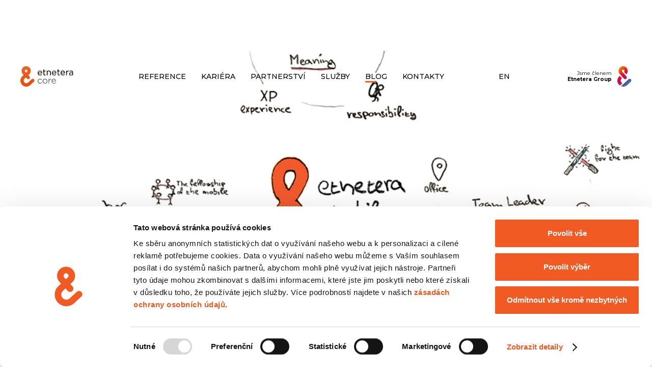

--- FILE ---
content_type: text/html; charset=utf-8
request_url: https://www.etnetera.cz/blog/prima-volba-bez-lzi-a-populismu-existuje
body_size: 31509
content:
<!DOCTYPE html><!-- Last Published: Thu Jan 29 2026 07:05:27 GMT+0000 (Coordinated Universal Time) --><html data-wf-domain="www.etnetera.cz" data-wf-page="623fa49a6b70a726a3ec9122" data-wf-site="620da74f58a6ca7904e121c0" data-wf-collection="623fa49a6b70a76d02ec9120" data-wf-item-slug="prima-volba-bez-lzi-a-populismu-existuje"><head><meta charset="utf-8"/><title>Přímá volba bez lží a populismu? Existuje! — Etnetera Core</title><meta content="Etnetera Core a.s. vyvíjí a provozuje technologicky inovativní projekty v oblasti zakázkového vývoje webových a mobilních aplikací." name="description"/><meta content="Přímá volba bez lží a populismu? Existuje! — Etnetera Core" property="og:title"/><meta content="Etnetera Core a.s. vyvíjí a provozuje technologicky inovativní projekty v oblasti zakázkového vývoje webových a mobilních aplikací." property="og:description"/><meta content="https://cdn.prod.website-files.com/6217ea23929547ea9665d138/626a715f3107cb02a204e823_file.jpeg" property="og:image"/><meta content="Přímá volba bez lží a populismu? Existuje! — Etnetera Core" property="twitter:title"/><meta content="Etnetera Core a.s. vyvíjí a provozuje technologicky inovativní projekty v oblasti zakázkového vývoje webových a mobilních aplikací." property="twitter:description"/><meta content="https://cdn.prod.website-files.com/6217ea23929547ea9665d138/626a715f3107cb02a204e823_file.jpeg" property="twitter:image"/><meta property="og:type" content="website"/><meta content="summary_large_image" name="twitter:card"/><meta content="width=device-width, initial-scale=1" name="viewport"/><meta content="kUaqHXJTXw1F4SkOD60k0t5wptAIJILeSun6Su19Q4s" name="google-site-verification"/><link href="https://cdn.prod.website-files.com/620da74f58a6ca7904e121c0/css/etnetera.webflow.shared.9f322bd87.css" rel="stylesheet" type="text/css" integrity="sha384-nzIr2H5pGLAYyFxcEcwcnb1I5Xwq9crm20Cyxilkcl1noEZcadtg55ORIU0Frj78" crossorigin="anonymous"/><link href="https://fonts.googleapis.com" rel="preconnect"/><link href="https://fonts.gstatic.com" rel="preconnect" crossorigin="anonymous"/><script src="https://ajax.googleapis.com/ajax/libs/webfont/1.6.26/webfont.js" type="text/javascript"></script><script type="text/javascript">WebFont.load({  google: {    families: ["Montserrat:100,100italic,200,200italic,300,300italic,400,400italic,500,500italic,600,600italic,700,700italic,800,800italic,900,900italic"]  }});</script><script type="text/javascript">!function(o,c){var n=c.documentElement,t=" w-mod-";n.className+=t+"js",("ontouchstart"in o||o.DocumentTouch&&c instanceof DocumentTouch)&&(n.className+=t+"touch")}(window,document);</script><link href="https://cdn.prod.website-files.com/620da74f58a6ca7904e121c0/620da903828d24f5b5a88836_fav-ico-32.png" rel="shortcut icon" type="image/x-icon"/><link href="https://cdn.prod.website-files.com/620da74f58a6ca7904e121c0/620da90935daf8a4f675a8e5_fav-ico-256.png" rel="apple-touch-icon"/><link href="https://www.etnetera.cz/blog/prima-volba-bez-lzi-a-populismu-existuje" rel="canonical"/><script src="https://www.google.com/recaptcha/api.js" type="text/javascript"></script><link rel="alternate" hreflang="cs" href="http://www.etnetera.cz/">
<link rel="alternate" hreflang="en" href="http://www.etnetera.cz/en">
<meta name="viewport" content="width=device-width, initial-scale=1.0">
<meta name="format-detection" content="telephone=no">
<style>@media (min-width: 0px) AND (max-width: 767px) {
  		.standardtable {
          	border-collapse: collapse;
  		}
  		.standardtable .longer {
        	width: 20%;  
  		}
  		.standardtable td {
        	border: 1px solid black;
          	padding: 5px;
  		}
</style>
<!-- GTM -->
<script>(function(w,d,s,l,i){w[l]=w[l]||[];w[l].push({'gtm.start':
new Date().getTime(),event:'gtm.js'});var f=d.getElementsByTagName(s)[0],
j=d.createElement(s),dl=l!='dataLayer'?'&l='+l:'';j.async=true;j.src=
'https://www.googletagmanager.com/gtm.js?id='+i+dl;f.parentNode.insertBefore(j,f);
})(window,document,'script','dataLayer','GTM-WBXXWLP');</script><!-- [Attributes by Finsweet] CMS PrevNext -->
<script async src="https://cdn.jsdelivr.net/npm/@finsweet/attributes-cmsprevnext@1/cmsprevnext.js"></script>
<link rel="stylesheet" href="https://cdnjs.cloudflare.com/ajax/libs/prism/1.29.0/themes/prism.min.css" integrity="sha512-tN7Ec6zAFaVSG3TpNAKtk4DOHNpSwKHxxrsiw4GHKESGPs5njn/0sMCUMl2svV4wo4BK/rCP7juYz+zx+l6oeQ==" crossorigin="anonymous" referrerpolicy="no-referrer" /></head><body><div class="custom-code w-embed"><style>

/********************************************************************
|                                                                   |
|   Etnetera a.s. – zakázkový vývoj webových a mobilních aplikací   |
|                                                                   |
********************************************************************/

    * {
      -webkit-font-smoothing: antialiased !important;
      -moz-osx-font-smoothing: grayscale !important;
      font-smoothing: antialiased !important;
      text-rendering: optimizeLegibility !important;
    }
    
    body,
    html {
        max-width: 100% !important;
        o-verflow-x: hidden !important;
    }

    html.wf-loading * {
        opacity: 0;
    }
    
    ::-moz-selection {
        color: #fff;
        background: #EC6726;
    }
    ::selection {
        color: #fff;
        background: #EC6726;
    }
    
    
   /* Disable selection and pointer events on specific elements */
        .blog-post__bg-2 {
        -webkit-user-select: none;
        -khtml-user-select: none;
        -moz-user-select: none;
        -o-user-select: none;
        user-select: none;
        pointer-events: none;
        }
	
          
    /* Language switch - Desktop */		

     @media (min-width: 992px) AND (max-width: 1350px) {
        .navbar-lang-wrap {
            margin-left: 0px;
              }
          }
          
          
     /* Main menu etn-group disable - Desktop */
     /* Skryto - Použití pro více položek v menu */	

    /*  @media (min-width: 992px) AND (max-width: 1160px) {
        .navbar-et-group.desktop {
            display: none;
              }
        .navbar-link-wrap {
            margin-left: -70px;
              }
          }
 		*/

		/* Section__kariera middle grey background width change - Desktop */		

     @media (min-width: 992px) AND (max-width: 1088px) {
        .kariera__bg-1, .kultura__bg-1 {
            width: 73%;
              }
          }
          

			/* Blog slider - Title character limit */	     
      .b-slider__title {
         display: -webkit-box;
        -webkit-line-clamp: 3;
        -webkit-box-orient: vertical;  
        overflow: hidden;
      }
      
      /* Safari rounded/hidden/anim bug fix */	 
		 .feed-url, .hy-box-circle, .down-lb-wrap {
          -webkit-backface-visibility: hidden;
          -moz-backface-visibility: hidden;
          -webkit-transform: translate3d(0, 0, 0);
          -moz-transform: translate3d(0, 0, 0)
      }
      
      .blog-c-right-wrap iframe {
      	max-width: 100%;
      }

</style></div><div class="nav-sub-underline-css w-embed"><style>
      .navbar-menu__link-underline._5 {
         width: 20px !important;
      }    
</style></div><div class="page-specific-css w-embed"><style>
      .footer-top__white-bg {
         background-color: #F4F4F4;
      }
      
      .w-richtext figure.w-richtext-align-fullwidth>div {
         width: 100%;
      }
         
      .fb-wrapper {
    overflow: hidden;
    padding-bottom: 56.25%;
    position: relative;
    height: 0;
			}

      .fb-wrapper iframe {
          left: 0;
          top: 0;
          height: 100%;
          width: 100%;
          position: absolute;
      }
</style></div><div class="black-navbar-css w-embed"><style>
      .navbar-brand__logo.white {
         display:none;
      } 
      
      .navbar-brand__logo.black {
         display:block;
      } 
      
      .navbar-menu__link, .navbar-et-group.desktop, .navbar-et-group.mobile-menu, .lang-switch {
         color: #000000 !important;
      } 
      
      .navbar-ham__line {
         background-color: #000000 !important;
      }    
      
      .drop-toggle-txt-wrap {
         color: #000000 !important;
      }
        
      .drop__link {
         color: #000000 !important;
      }
      
      @media (min-width: 0px) AND (max-width: 991px) {
        .navbar-menu {
            background-color: #F4F4F4 !important;
              }
          }

</style></div><div data-animation="default" data-collapse="medium" data-duration="400" data-easing="ease" data-easing2="ease" role="banner" class="navbar w-nav"><div class="navbar-wrap"><a href="/" data-w-id="0f239f30-7946-d4f9-9d2a-dc44311dd90f" class="navbar-brand w-nav-brand"><img src="https://cdn.prod.website-files.com/620da74f58a6ca7904e121c0/6336ab8d8c45f51bfe189cf0_etnetera-core-white.svg" alt="" class="navbar-brand__logo white"/><img src="https://cdn.prod.website-files.com/620da74f58a6ca7904e121c0/6336ab8d4c8509bff81e4b62_etnetera-core-black.svg" alt="" class="navbar-brand__logo black"/></a><nav role="navigation" class="navbar-menu w-nav-menu"><div class="navbar-link-wrap"><a href="/reference" class="navbar-menu__link w-inline-block"><div>Reference</div><div class="navbar-menu__link-underline _3"></div></a><div data-hover="true" data-delay="400" data-w-id="999686e7-a0ba-58d1-2319-abf8b40f81b7" class="navbar-menu__dropdown drop w-dropdown"><div class="drop-toggle w-dropdown-toggle"><a href="#" class="drop-toggle-txt-wrap w-inline-block"><div class="text-block-5">KARIÉRA</div></a><div class="drop-arr-wrap"><div class="drop-arr__ico w-embed"><svg width="100%" style="" viewBox="0 0 13 9" fill="none" xmlns="http://www.w3.org/2000/svg">
<path d="M1 1.75L6.5 7.25L12 1.75" stroke="currentColor" stroke-width="2" stroke-linecap="round"/>
</svg></div></div><div class="navbar-menu__link-underline _2"></div></div><nav class="drop-list w-dropdown-list"><div class="drop-link-wrap"><div class="drop-link-holder"><a href="/prace-u-nas" class="drop__link w-inline-block"><div class="drop__link--txt">O nás</div><div class="drop-link__underline"></div></a><a href="/otevrene-pozice" class="drop__link w-inline-block"><div class="drop__link--txt">Otevřené pozice</div><div class="drop-link__underline"></div></a></div></div></nav></div><div data-hover="true" data-delay="400" data-w-id="bf5b80f1-ac74-6c1f-e888-3a25b56dc876" class="navbar-menu__dropdown drop w-dropdown"><div class="drop-toggle w-dropdown-toggle"><a href="#" class="link-block w-inline-block"><div class="drop-toggle-txt-wrap">PARTNERSTVÍ</div></a><div class="drop-arr-wrap"><div class="drop-arr__ico w-embed"><svg width="100%" style="" viewBox="0 0 13 9" fill="none" xmlns="http://www.w3.org/2000/svg">
<path d="M1 1.75L6.5 7.25L12 1.75" stroke="currentColor" stroke-width="2" stroke-linecap="round"/>
</svg></div></div><div data-w-id="bf5b80f1-ac74-6c1f-e888-3a25b56dc87d" class="navbar-menu__link-underline _6"></div></div><nav class="drop-list w-dropdown-list"><div class="drop-link-wrap"><div class="drop-link-holder"><a href="/partnerstvi/microsoft" class="drop__link w-inline-block"><div class="drop__link--txt">Microsoft</div><div class="drop-link__underline"></div></a><a href="/partnerstvi/profound" class="drop__link w-inline-block"><div class="drop__link--txt">Profound</div><div class="drop-link__underline"></div></a><a href="/partnerstvi/magnolia" class="drop__link w-inline-block"><div class="drop__link--txt">Magnolia</div><div class="drop-link__underline"></div></a></div></div></nav></div><div data-hover="true" data-delay="400" data-w-id="bebb2e6b-b4a0-33f8-c242-c4560dc30f42" class="navbar-menu__dropdown drop w-dropdown"><div class="drop-toggle w-dropdown-toggle"><a href="#" class="link-block w-inline-block"><div class="drop-toggle-txt-wrap">Služby</div></a><div class="drop-arr-wrap"><div class="drop-arr__ico w-embed"><svg width="100%" style="" viewBox="0 0 13 9" fill="none" xmlns="http://www.w3.org/2000/svg">
<path d="M1 1.75L6.5 7.25L12 1.75" stroke="currentColor" stroke-width="2" stroke-linecap="round"/>
</svg></div></div><div data-w-id="bebb2e6b-b4a0-33f8-c242-c4560dc30f49" class="navbar-menu__link-underline _8"></div></div><nav class="drop-list w-dropdown-list"><div class="drop-link-wrap"><div class="drop-link-holder"><a href="/ai-web-asistent" class="drop__link w-inline-block"><div class="drop__link--txt">AI web asistent</div><div class="drop-link__underline"></div></a><a href="/byznys-bez-barier" class="drop__link w-inline-block"><div class="drop__link--txt">Přístupnost</div><div class="drop-link__underline"></div></a><a href="/performance" class="drop__link w-inline-block"><div class="drop__link--txt">Performance</div><div class="drop-link__underline"></div></a></div></div></nav></div><a href="/blog" class="navbar-menu__link w-inline-block"><div>Blog</div><div class="navbar-menu__link-underline _5"></div></a><a href="/kontakty" class="navbar-menu__link w-inline-block"><div>Kontakty</div><div class="navbar-menu__link-underline _7"></div></a><a href="https://etneteragroup.cz/" target="_blank" class="navbar-et-group mobile-menu w-inline-block"><div class="navbar-et-group__txt">Jsme členem<br/><strong>Etnetera Group</strong></div><img src="https://cdn.prod.website-files.com/620da74f58a6ca7904e121c0/66bb51f3a2a367bf03e44d89_group-barevne.svg" loading="eager" alt="" class="navbar-et-group__logo"/></a></div></nav><div class="navbar-lang-wrap"><div scroll="both" class="navbar-ham w-nav-button"><div class="navbar-ham-wrap"><div class="navbar-ham__line _1"></div><div class="navbar-ham__line _2"></div><div class="navbar-ham__line _3"></div></div></div><a href="/en" class="lang-switch w-inline-block"><div>EN</div></a></div><a href="https://etneteragroup.cz/" target="_blank" class="navbar-et-group desktop w-inline-block"><div class="navbar-et-group__txt">Jsme členem<br/><strong>Etnetera Group</strong></div><img src="https://cdn.prod.website-files.com/620da74f58a6ca7904e121c0/66bb51f3a2a367bf03e44d89_group-barevne.svg" loading="eager" alt="" class="navbar-et-group__logo"/></a></div></div><div class="content-wrap no-hidden"><div class="blog-post-hero"><img src="https://cdn.prod.website-files.com/6217ea23929547ea9665d138/626a715f3107cb02a204e823_file.jpeg" loading="lazy" alt="" sizes="100vw" srcset="https://cdn.prod.website-files.com/6217ea23929547ea9665d138/626a715f3107cb02a204e823_file-p-500.jpeg 500w, https://cdn.prod.website-files.com/6217ea23929547ea9665d138/626a715f3107cb02a204e823_file-p-800.jpeg 800w, https://cdn.prod.website-files.com/6217ea23929547ea9665d138/626a715f3107cb02a204e823_file.jpeg 1028w" class="blog-post-hero__img"/></div><div class="section__blog-p-content"><div class="container-1168"><div class="blog-c-holder"><div class="blog-c-right-wrap"><div class="w-layout-hflex flex-block-16"><div class="blog-c-date-wrap"><div class="date-wrap"><div>30</div><div class="date-wrap__dot">.</div><div>3</div><div class="date-wrap__dot">.</div><div>2017</div></div><div class="date__divider">|</div><div class="cat-col w-dyn-list"><div role="list" class="blog-c-cat-wrap w-dyn-items"><div role="listitem" class="w-dyn-item"><a href="/stitky/mobilni-aplikace" class="blog-c-cat-single w-inline-block"><div>#</div><div>Mobilní aplikace</div></a></div><div role="listitem" class="w-dyn-item"><a href="/stitky/leader" class="blog-c-cat-single w-inline-block"><div>#</div><div>Leader</div></a></div></div></div></div><div class="w-layout-hflex author-block"><img src="https://cdn.prod.website-files.com/6217ea23929547ea9665d138/6267f37e900b424770da3106_david-marak.png" loading="lazy" width="Auto" style="background-image:url(&quot;https://cdn.prod.website-files.com/6217ea23929547ea9665d138/6267f37e900b424770da3106_david-marak.png&quot;)" alt="" class="image-9"/><div class="w-layout-vflex flex-block-15"><div class="text-block-21">Autor článku</div><div class="text-block-22">David Mařák</div></div></div></div><h1 class="blog-c__title">Přímá volba bez lží a populismu? Existuje!</h1><div class="blog-c__rich-lead w-richtext"><p>Už od založení mobilní divize v roce 2015 bylo její vedení <em>two-man job. </em>Odchod jednoho člověka proto situaci dost zkomplikuje. Jedna ruka netleská, že. <strong>Jak</strong> <strong>tým volil</strong> svého nového <strong>teamleadera</strong>? Nahlédněte s námi za plentu mobilní divize!</p></div><div class="blog-c__rich w-richtext"><h2><strong>Demise</strong> </h2><p>Dosavadní šéf <a href="https://www.etnetera.cz/autori/dalibor-pulkert" target="_blank">Dalibor Pulkert</a> v únoru letošního roku odešel za budováním své <a href="http://outboxers.cz/" target="_blank">vlastní firmy</a> a na jeho místo se (s hlasitým souhlasem a podporou týmu) posunul <a href="https://www.linkedin.com/in/milosjascur/" target="_blank">Miloš Jaščur</a>. Aby se mohl soustředit na strategická rozhodnutí, začal k sobě hledat výkonného teamleadera, který by mu pomáhal s každodenním chodem divize. Volby byly jasná volba.</p><blockquote> „Nejlepší argument proti demokracii je pětiminutový rozhovor s průměrným voličem.“ – Winston Churchill </blockquote><h2><strong>Setkání s voliči </strong></h2><p>Všemu předcházel rozsáhlý brainstorming na výjezdu v Krkonoších, kde se na základě představ o novém rozložení stále rostoucího týmu a obchodních metách jasně definovala <strong>očekávání od budoucího teamleadera</strong> a podrobný popis jeho práce.   </p><h2><strong>Kampaň začíná</strong></h2><p>Do voleb se přihlásili tři uchazeči přímo, další dva kandidáty navrhl tým. Profesní zastoupení bylo <strong>čtyři programátoři</strong> (<em>poměr Android a iOS byl nerozhodný, pozn. redakce</em>) a <strong>jeden projekťák</strong>.</p><p>‍</p><p>Bylo dohodnuto, že o vítězi rozhodne anonymní hlasování všech členů týmu, takže nastal čas lovení voličů, například použitím masivní letákové kampaně.<br/> Hlavním bodem však byly volební prezentace a představení programů i <strong>vizí jednotlivých kandidátů</strong>. </p><p>‍</p><p>První prezentoval projekťák <a href="https://www.linkedin.com/in/ofranek/" target="_blank">Ondra</a>, který je sice v Mobilu teprve půl roku, ale už stihl všem dokázat své manažerské schopnosti.<br/>  </p><figure style="max-width:929px" class="w-richtext-align-fullwidth w-richtext-figure-type-image"><div><img alt="Ondra prezentuje" src="https://cdn.prod.website-files.com/6217ea23929547ea9665d138/626a7160370e6d2fa4076f2c_file.png"/></div></figure><p><br/> Ondrova vize pro tým byla úzce spojena s jeho pracovní náplní –  chtěl maximálně <strong>zefektivnit chod týmu</strong>.</p><figure style="max-width:576px" class="w-richtext-align-fullwidth"><div><img src="https://cdn.prod.website-files.com/6217ea23929547ea9665d138/626a7160eb0430a76bc8622a_file.jpeg" alt=""/></div><figcaption>     Volební plakát Ondry, který vychází z firemní zkratky jeho jména – OFr.   </figcaption></figure><p>Jako druhý se představil iOS developer <a href="https://www.linkedin.com/in/jirizoudun/" target="_blank">Jirka</a>. Ten publikum překvapil vlastnoručně ilustrovanou prezentací jeho vize pro mobilní tým a pro jeho roli teamleadera.</p><figure style="max-width:1028px" class="w-richtext-align-fullwidth"><div><img src="https://cdn.prod.website-files.com/6217ea23929547ea9665d138/626a715f3107cb02a204e823_file.jpeg" alt=""/></div><figcaption>    </figcaption></figure><p>Vystoupení kandidátů završil veterán mobilní divize <a href="https://www.linkedin.com/in/radekbien/" target="_blank">Radek</a>. Svou vizi alegoricky představil jako <strong>vikingskou loď</strong>, kde je teamleader člověk u kormidla, ale vše záleží na veslujících (čtěte programátorech), kteří jsou hnací silou. Radek zdůraznil, že v případě zvolení tuto výzvu přijme, ale zatím se do nové role bezhlavě nežene. </p><p>‍</p><p>Zbytek uchazečů se rozhodl odstoupit a v kandidatuře nepokračovat. </p><figure style="max-width:1000px" class="w-richtext-align-fullwidth"><div><img src="https://cdn.prod.website-files.com/6217ea23929547ea9665d138/626a715f72cb4db983882693_file.jpeg" alt=""/></div><figcaption>     Pro hodnocení prezentací kandidátů jsme používali <strong>nejmodernější techniku</strong>.  </figcaption></figure><figure style="max-width:1253px" class="w-richtext-align-fullwidth"><div><img src="https://cdn.prod.website-files.com/6217ea23929547ea9665d138/626a71602a41799e6d64a0bd_file.jpeg" alt=""/></div><figcaption>     Po prezentacích přišel čas na <strong>grilování kandidátů</strong> otázkami voličů.  </figcaption></figure><p>Po prezentacích a debatě kandidátů došlo k samotnému volebnímu aktu, který probíhal za přítomnosti státního dozoru a notáře (obojí v osobě Miloše).</p><h2><strong>Počítání hlasů &amp; těsný výsledek</strong></h2><p>Vyhodnocení hlasů bylo veřejné, tak jak ho známe z reality show komerčních televizí (včetně napětí, kdy do posledního hlasu nebylo jasné, kdo se stane vítězem). </p><p>‍</p><p>Nakonec o jeden hlas zvítězil Jirka Zoudun! Zajímavé je, že Jirka původně kandidovat nechtěl a nominoval ho tým. </p><p>‍</p><p><em>„Překvapení, nečekal jsem to. Zároveň je to pro mne něco nového a neznámého, takže jsem zvědavý, jak rychle se do dané pozice dostanu a jaké to bude mít ohlasy u týmu. Nejdřív se musím trochu rozkoukat a sladit první kroky s Milošem. Z dlouhodobého pohledu se chci zaměřit </em><strong><em>na technickou, ale i lidskou prezentaci týmu</em></strong><em>, například na sociálních sítích. Myslím si, že znalostí, příležitostí a fotek ze života týmu máme mnoho a je škoda se o ně nepodělit, a tím třeba nalákat nové uchazeče a rozšířit tým.“</em></p><p>‍</p><p>Volby pro nás byly rozhodně nevšední zkušenost. Někteří z nás šli k urnám už podruhé (před založením mobilní divize proběhly volby v týmu Synergy. To proti sobě ovšem stáli jen dva kandidáti).<br/>  </p><figure style="max-width:926px" class="w-richtext-align-fullwidth w-richtext-figure-type-image"><div><img alt="Volební urna při volbě teamleadera" src="https://cdn.prod.website-files.com/6217ea23929547ea9665d138/626a7160bd249243137f35cd_file.png"/></div></figure><p><br/> Těsný výsledek potvrdil, že osobností v týmu (i jejich příznivců) máme dost.  Vzhledem k tomu, že se mobilní divize rychle rozrůstá, nás pravděpodobně v nejbližší době čeká dělení na menší týmy, během kterého volby určitě zopakujeme. </p><figure style="max-width:1090px" class="w-richtext-align-fullwidth"><div><img src="https://cdn.prod.website-files.com/6217ea23929547ea9665d138/626a7161b11ca8081adaa7fb_file.jpeg" alt=""/></div><figcaption>     Inaugurace a <strong>přísaha na ampersand</strong>.  </figcaption></figure><p> </p></div><div class="pipedrive-form__title w-condition-invisible w-dyn-bind-empty"></div><div class="w-layout-blockcontainer form w-container"><div class="basic-form-symbol"><div id="form-default" class="form w-form"><form id="poptavka" name="wf-form-POPTAVKA" data-name="POPTAVKA" method="get" data-webflow-hubspot-api-form-url="https://hubspotonwebflow.com/api/forms/417f1003-cde2-45ba-8aa8-b7f6d40288ff" class="form-holder" data-wf-page-id="623fa49a6b70a726a3ec9122" data-wf-element-id="dfe67aa7-3f2a-fb7d-7357-1eba53040fda"><div class="url-script w-embed"><input type="hidden" id="pageurl" name="Page" value="pageurl" /></div><div class="w-layout-grid form-line-grid"><div id="w-node-dfe67aa7-3f2a-fb7d-7357-1eba53040fdc-53040fd8" class="form-box"><label for="Jmeno" class="form__label">Jméno*</label><input class="form__field w-input" data-wfhsfieldname="FormTextInput-2" maxlength="256" name="Jmeno" data-name="Jmeno" pattern="^[a-zA-ZàěáâäãåąčćęèďéêëėįìíîïłľńòóôöõøťùřúûůüųūÿýżźñňçčšžÀÁÂÄÃÅĄĆČĖĚĘÈĎÉÊËÌÍÎÏĮŁŃÒÓÔÖÕŤØÙÚÛŮÜŲŪŸÝĽŻŹÑŇßÇŒÆČŠŘŽ∂ð .&#x27;-]{1,50}$" placeholder="" type="text" id="Jmeno" required=""/></div><div id="w-node-_11ce4e90-f15e-4195-eb27-7b696cef9bf3-53040fd8" class="form-box"><label for="Jmeno" class="form__label">Příjmení*</label><input class="form__field w-input" data-wfhsfieldname="FormTextInput-3" maxlength="256" name="P-jmen" data-name="Příjmení" pattern="^[a-zA-ZàěáâäãåąčćęèďéêëėįìíîïłľńòóôöõøťùřúûůüųūÿýżźñňçčšžÀÁÂÄÃÅĄĆČĖĚĘÈĎÉÊËÌÍÎÏĮŁŃÒÓÔÖÕŤØÙÚÛŮÜŲŪŸÝĽŻŹÑŇßÇŒÆČŠŘŽ∂ð .&#x27;-]{1,50}$" placeholder="" type="text" id="P-jmen" required=""/></div></div><div id="w-node-dfe67aa7-3f2a-fb7d-7357-1eba53040fe0-53040fd8" class="form-box"><label for="Email" class="form__label">E-mail*</label><input class="form__field w-input" data-wfhsfieldname="FormTextInput-4" maxlength="256" name="Email" data-name="Email" placeholder="" type="email" id="Email" required=""/></div><div class="form-box"><label for="Email" class="form__label">Předmět poptávky*</label><input class="form__field w-input" data-wfhsfieldname="FormTextInput-5" maxlength="256" name="Email" data-name="Email" placeholder="" type="text" id="Email" required=""/></div><label for="Zprava" class="form__label">S čím Vám můžeme pomoci</label><textarea class="form__text-area w-input" data-wfhsfieldname="FormTextarea-6" maxlength="5000" name="Zprava" data-name="Zprava" placeholder="" id="Zprava"></textarea><div data-sitekey="6LemWcsfAAAAAHIeeGG1o7t-YzAfsSU4XLw8aKJb" class="w-form-formrecaptcha recaptcha g-recaptcha g-recaptcha-error g-recaptcha-disabled"></div><div class="cta submit-form"><input type="submit" data-wait="" class="form__submit w-button" value=""/><div class="cta__txt">ODESLAT</div><div class="cta__bg"></div></div><input type="hidden" name="hutk" value=""/><input type="hidden" name="ipAddress" value=""/><input type="hidden" name="pageUri" value=""/><input type="hidden" name="pageId" value=""/><input type="hidden" name="pageName" value=""/><input type="hidden" name="0-5_etn_inquiry_source" data-hubspot-form-id="1e9d5b31-2db7-46eb-9af1-970626612e94" value="Core-website"/></form><div class="form__success w-form-done"><div>Děkujeme za Vaši zprávu. Co nejdříve Vás budeme kontaktovat.</div></div><div class="form__error w-form-fail"><div>Nastala chyba při vyplňování formuláře. Zkuste jej vyplnit znovu, nebo se nám ozvěte přímo uvedený email.</div></div></div><div class="form__copy">This site is protected by reCAPTCHA and the Google <a href="https://policies.google.com/privacy" target="_blank" class="form__copy--link">Privacy Policy</a> and <a href="https://policies.google.com/terms" target="_blank" class="form__copy--link">Terms of Service</a> apply.</div></div></div><div class="blog-c__form is-horizontal w-condition-invisible"></div><div class="blog-c__form is-horizontal w-condition-invisible"><div class="basic-form-symbol"><div id="form-default" class="wrapper w-form"><form id="wf-form-Blog---Form---Stahnout-zaznam" name="wf-form-Blog---Form---Stahnout-zaznam" data-name="Blog - Form - Stahnout zaznam" method="get" class="pipedrive-form-holder" data-wf-flow="69f380f4192d5581a5b40782" data-wf-page-id="623fa49a6b70a726a3ec9122" data-wf-element-id="ab2d0e84-3e8f-1556-33cc-a0c95dbaa810"><div class="pipedrive-form__title">Stáhněte si materiály zdarma</div><div class="url-script w-embed"><input type="hidden" id="pageurl" name="Page" value="pageurl" /></div><div class="w-layout-grid form-line-grid is-download"><div id="w-node-ab2d0e84-3e8f-1556-33cc-a0c95dbaa816-a3ec9122" class="form-box"><label for="Jmeno" class="form__label">Jméno a příjmení*</label><input class="form__field w-input" maxlength="256" name="Jmeno" data-name="Jmeno" pattern="^[a-zA-ZàěáâäãåąčćęèďéêëėįìíîïłľńòóôöõøťùřúûůüųūÿýżźñňçčšžÀÁÂÄÃÅĄĆČĖĚĘÈĎÉÊËÌÍÎÏĮŁŃÒÓÔÖÕŤØÙÚÛŮÜŲŪŸÝĽŻŹÑŇßÇŒÆČŠŘŽ∂ð .&#x27;-]{1,50}$" placeholder="" type="text" id="Jmeno" required=""/></div><div id="w-node-ab2d0e84-3e8f-1556-33cc-a0c95dbaa81a-a3ec9122" class="form-box"><label for="Email" class="form__label">Pracovní e-mail*</label><input class="form__field w-input" maxlength="256" name="Email" data-name="Email" placeholder="" type="email" id="Email" required=""/></div><div id="w-node-e7690eb2-f612-1c0b-210b-018234fed62e-a3ec9122" class="form-box"><label for="Firma" class="form__label">Firma, ve které pracujete*</label><input class="form__field w-input" maxlength="256" name="Firma" data-name="Firma" placeholder="" type="text" id="Firma" required=""/></div></div><label class="w-checkbox form-checkbox is-no-margin-top"><div class="w-checkbox-input w-checkbox-input--inputType-custom ev-checkbox w--redirected-checked"></div><input type="checkbox" name="gdpr_accept-2" id="gdpr_accept-2" data-name="Gdpr Accept 2" required="" style="opacity:0;position:absolute;z-index:-1" checked=""/><span class="form__copy gdpr w-form-label" for="gdpr_accept-2">Souhlasím se zpracováním osobních údajů společností Etnetera Core a. s. kvůli následnému kontaktování na základě <a href="/ochrana-osobnich-udaju" class="form__copy-link">podmínek zpracování</a>.</span></label><div data-sitekey="6LemWcsfAAAAAHIeeGG1o7t-YzAfsSU4XLw8aKJb" class="w-form-formrecaptcha recaptcha g-recaptcha g-recaptcha-error g-recaptcha-disabled"></div><div class="pipedrive_form_submit-wrap"><input type="submit" data-wait="Odesílám..." id="zaznam_submit" class="pipedrive_form-submit w-button" value="Odeslat"/></div><input class="hide w-input" maxlength="256" name="zaznam_name" data-name="zaznam_name" placeholder="Example Text" type="text" id="zaznam_name" required=""/></form><div class="pipedrive_form__success w-form-done"><div class="pipedrive_form__success-inside"><div>Děkujeme za Vaši zprávu. Co nejdříve Vás budeme kontaktovat.</div><a href="#" class="cta w-inline-block"><div class="cta__txt">stáhnout záznam</div><div class="cta__bg"></div></a></div></div><div class="form__error w-form-fail"><div>Nastala chyba při vyplňování formuláře. Zkuste jej vyplnit znovu, nebo se nám ozvěte přímo uvedený email.</div></div></div></div></div><div class="blog-c__form is-horizontal w-condition-invisible"><div class="code-embed-8 w-embed w-script"><script src="https://js-eu1.hsforms.net/forms/embed/145604085.js" defer></script>
<div class="hs-form-frame" data-region="eu1" data-form-id="0bc8aac2-52ed-409b-b960-32ad1323dbfd" data-portal-id="145604085"></div></div><div class="basic-form-symbol newsletter-form-old"><div id="form-default" class="wrapper w-form"><form id="wf-form-Blog---Form---Odebirat-newsletter" name="wf-form-Blog---Form---Odebirat-newsletter" data-name="Blog - Form - Odebirat newsletter" method="get" class="pipedrive-form-holder" data-wf-flow="fd0a096c3d54262a0eb23b7e" data-wf-page-id="623fa49a6b70a726a3ec9122" data-wf-element-id="c41cef5c-c287-712b-f490-7be386a64e55"><div class="pipedrive-form__title">Odebírejte náš newsletter</div><div class="url-script w-embed"><input type="hidden" id="pageurl" name="Page" value="pageurl" /></div><div class="w-layout-grid form-line-grid is-download"><div id="w-node-c41cef5c-c287-712b-f490-7be386a64e5a-a3ec9122" class="form-box"><label for="Jmeno" class="form__label">Jméno a příjmení*</label><input class="form__field w-input" maxlength="256" name="Jmeno" data-name="Jmeno" pattern="^[a-zA-ZàěáâäãåąčćęèďéêëėįìíîïłľńòóôöõøťùřúûůüųūÿýżźñňçčšžÀÁÂÄÃÅĄĆČĖĚĘÈĎÉÊËÌÍÎÏĮŁŃÒÓÔÖÕŤØÙÚÛŮÜŲŪŸÝĽŻŹÑŇßÇŒÆČŠŘŽ∂ð .&#x27;-]{1,50}$" placeholder="" type="text" id="Jmeno" required=""/></div><div id="w-node-c41cef5c-c287-712b-f490-7be386a64e5e-a3ec9122" class="form-box"><label for="Email" class="form__label">Pracovní e-mail*</label><input class="form__field w-input" maxlength="256" name="Email" data-name="Email" placeholder="" type="email" id="Email" required=""/></div><div id="w-node-c41cef5c-c287-712b-f490-7be386a64e62-a3ec9122" class="form-box"><label for="Firma" class="form__label">Firma, ve které pracujete*</label><input class="form__field w-input" maxlength="256" name="Firma" data-name="Firma" placeholder="" type="text" id="Firma" required=""/></div></div><label class="w-checkbox form-checkbox is-no-margin-top"><div class="w-checkbox-input w-checkbox-input--inputType-custom ev-checkbox w--redirected-checked"></div><input type="checkbox" name="gdpr_accept-2" id="gdpr_accept-2" data-name="Gdpr Accept 2" required="" style="opacity:0;position:absolute;z-index:-1" checked=""/><span class="form__copy gdpr w-form-label" for="gdpr_accept-2">Souhlasím se zpracováním osobních údajů společností Etnetera Core a. s. kvůli následnému kontaktování na základě <a href="/ochrana-osobnich-udaju" class="form__copy-link">podmínek zpracování</a>.</span></label><div data-sitekey="6LemWcsfAAAAAHIeeGG1o7t-YzAfsSU4XLw8aKJb" class="w-form-formrecaptcha recaptcha g-recaptcha g-recaptcha-error g-recaptcha-disabled"></div><div class="pipedrive_form_submit-wrap"><input type="submit" data-wait="Odesílám..." id="subscribe_submit" class="pipedrive_form-submit w-button" value="Odeslat"/></div><input class="hide w-input" maxlength="256" name="subscribed_on" data-name="subscribed_on" placeholder="Example Text" type="text" id="subscribed_on" required=""/></form><div class="pipedrive_form__success w-form-done"><div>Děkujeme za Váš zájem.</div></div><div class="form__error w-form-fail"><div>Nastala chyba při vyplňování formuláře. Zkuste jej vyplnit znovu, nebo se nám ozvěte přímo uvedený email.</div></div></div></div></div></div></div></div></div><div class="section__blog-p-another"><div class="container-1168"><div class="blog-another-wrap"><h3 class="h3-title">Přečti si taky</h3><div fs-cmsprevnext-element="list" class="col-100 hidden w-dyn-list"><div role="list" class="blog-another-grid w-dyn-items"><div role="listitem" class="col-item-100 w-dyn-item"><div class="next-bp"><div class="next-bp__img-holder"><img src="https://cdn.prod.website-files.com/6217ea23929547ea9665d138/6978ad7ef02bf6b632504f27_Pracovni%CC%81%20stres%20pr%CC%8Ci%20doma%CC%81ci%CC%81%20kancela%CC%81r%CC%8Ci.png" loading="lazy" alt="" sizes="100vw" srcset="https://cdn.prod.website-files.com/6217ea23929547ea9665d138/6978ad7ef02bf6b632504f27_Pracovni%CC%81%20stres%20pr%CC%8Ci%20doma%CC%81ci%CC%81%20kancela%CC%81r%CC%8Ci-p-500.png 500w, https://cdn.prod.website-files.com/6217ea23929547ea9665d138/6978ad7ef02bf6b632504f27_Pracovni%CC%81%20stres%20pr%CC%8Ci%20doma%CC%81ci%CC%81%20kancela%CC%81r%CC%8Ci-p-800.png 800w, https://cdn.prod.website-files.com/6217ea23929547ea9665d138/6978ad7ef02bf6b632504f27_Pracovni%CC%81%20stres%20pr%CC%8Ci%20doma%CC%81ci%CC%81%20kancela%CC%81r%CC%8Ci-p-1080.png 1080w, https://cdn.prod.website-files.com/6217ea23929547ea9665d138/6978ad7ef02bf6b632504f27_Pracovni%CC%81%20stres%20pr%CC%8Ci%20doma%CC%81ci%CC%81%20kancela%CC%81r%CC%8Ci.png 1536w" class="blog-post__img"/></div><div class="blog-post-content-holder"><div class="blog-post__content-wrap"><div class="blog-c-date-wrap-1 hidden"><div class="date-wrap"><div>27</div><div class="date-wrap__dot">.</div><div>1</div><div class="date-wrap__dot">.</div><div>2026</div></div><div class="date__divider">|</div><div class="cat-col w-dyn-list"><div role="list" class="blog-c-cat-wrap _1line w-dyn-items"><div role="listitem" class="no-wrap-item w-dyn-item"><div class="blog-c-cat-single no-hov"><div>#</div><div>Enterprise AI</div></div></div><div role="listitem" class="no-wrap-item w-dyn-item"><div class="blog-c-cat-single no-hov"><div>#</div><div>AI Security &amp; Compliance</div></div></div><div role="listitem" class="no-wrap-item w-dyn-item"><div class="blog-c-cat-single no-hov"><div>#</div><div>Data Intelligence</div></div></div><div role="listitem" class="no-wrap-item w-dyn-item"><div class="blog-c-cat-single no-hov"><div>#</div><div>Digital Transformation</div></div></div></div></div></div><div class="blog-post__title">MCP: Přestaňte krmit AI ručně. Ukážeme vám, jak ji bezpečně napojit přímo na vaše data.</div><div class="blog-post__link">PŘEČÍST ČLÁNEK</div></div><div class="blog-post__hidder"></div></div><a href="/blog/model-context-protocol" class="blog-post__url w-inline-block"></a></div></div><div role="listitem" class="col-item-100 w-dyn-item"><div class="next-bp"><div class="next-bp__img-holder"><img src="https://cdn.prod.website-files.com/6217ea23929547ea9665d138/69720481d61aa7ffd64d166b_u%CC%81vodky%20pro%20c%CC%8Cla%CC%81nek%20(1).png" loading="lazy" alt="" sizes="100vw" srcset="https://cdn.prod.website-files.com/6217ea23929547ea9665d138/69720481d61aa7ffd64d166b_u%CC%81vodky%20pro%20c%CC%8Cla%CC%81nek%20(1)-p-500.png 500w, https://cdn.prod.website-files.com/6217ea23929547ea9665d138/69720481d61aa7ffd64d166b_u%CC%81vodky%20pro%20c%CC%8Cla%CC%81nek%20(1)-p-800.png 800w, https://cdn.prod.website-files.com/6217ea23929547ea9665d138/69720481d61aa7ffd64d166b_u%CC%81vodky%20pro%20c%CC%8Cla%CC%81nek%20(1).png 1080w" class="blog-post__img"/></div><div class="blog-post-content-holder"><div class="blog-post__content-wrap"><div class="blog-c-date-wrap-1 hidden"><div class="date-wrap"><div>22</div><div class="date-wrap__dot">.</div><div>1</div><div class="date-wrap__dot">.</div><div>2026</div></div><div class="date__divider">|</div><div class="cat-col w-dyn-list"><div role="list" class="blog-c-cat-wrap _1line w-dyn-items"><div role="listitem" class="no-wrap-item w-dyn-item"><div class="blog-c-cat-single no-hov"><div>#</div><div>Rozhovor</div></div></div><div role="listitem" class="no-wrap-item w-dyn-item"><div class="blog-c-cat-single no-hov"><div>#</div><div>AI</div></div></div><div role="listitem" class="no-wrap-item w-dyn-item"><div class="blog-c-cat-single no-hov"><div>#</div><div>Retrospektiva</div></div></div></div></div></div><div class="blog-post__title">Vladimír Beran: Rok 2025 byl rokem, kdy AI dospěla. Teď je řada na změnu našeho mindsetu.</div><div class="blog-post__link">PŘEČÍST ČLÁNEK</div></div><div class="blog-post__hidder"></div></div><a href="/blog/ai-dospela-ted-je-rada-na-zmenu-naseho-mindsetu" class="blog-post__url w-inline-block"></a></div></div><div role="listitem" class="col-item-100 w-dyn-item"><div class="next-bp"><div class="next-bp__img-holder"><img src="https://cdn.prod.website-files.com/6217ea23929547ea9665d138/6970e423f3318c14483e4a50_Microsoft%20Etnetera.png" loading="lazy" alt="" sizes="100vw" srcset="https://cdn.prod.website-files.com/6217ea23929547ea9665d138/6970e423f3318c14483e4a50_Microsoft%20Etnetera-p-500.png 500w, https://cdn.prod.website-files.com/6217ea23929547ea9665d138/6970e423f3318c14483e4a50_Microsoft%20Etnetera-p-800.png 800w, https://cdn.prod.website-files.com/6217ea23929547ea9665d138/6970e423f3318c14483e4a50_Microsoft%20Etnetera-p-1080.png 1080w, https://cdn.prod.website-files.com/6217ea23929547ea9665d138/6970e423f3318c14483e4a50_Microsoft%20Etnetera.png 1248w" class="blog-post__img"/></div><div class="blog-post-content-holder"><div class="blog-post__content-wrap"><div class="blog-c-date-wrap-1 hidden"><div class="date-wrap"><div>21</div><div class="date-wrap__dot">.</div><div>1</div><div class="date-wrap__dot">.</div><div>2026</div></div><div class="date__divider">|</div><div class="cat-col w-dyn-list"><div role="list" class="blog-c-cat-wrap _1line w-dyn-items"><div role="listitem" class="no-wrap-item w-dyn-item"><div class="blog-c-cat-single no-hov"><div>#</div><div>Microsoft</div></div></div><div role="listitem" class="no-wrap-item w-dyn-item"><div class="blog-c-cat-single no-hov"><div>#</div><div>Inovace</div></div></div><div role="listitem" class="no-wrap-item w-dyn-item"><div class="blog-c-cat-single no-hov"><div>#</div><div>Cloud</div></div></div></div></div></div><div class="blog-post__title">Jak snížit náklady na transformaci a zrychlit inovace díky Microsoft ekosystému</div><div class="blog-post__link">PŘEČÍST ČLÁNEK</div></div><div class="blog-post__hidder"></div></div><a href="/blog/jak-snizit-naklady-na-transformaci-a-zrychlit-inovace-diky-microsoft-ekosystemu" class="blog-post__url w-inline-block"></a></div></div><div role="listitem" class="col-item-100 w-dyn-item"><div class="next-bp"><div class="next-bp__img-holder"><img src="https://cdn.prod.website-files.com/6217ea23929547ea9665d138/6968b98051b3e052b1bc70ff_Lukas%20Zeman%20blog.png" loading="lazy" alt="" sizes="100vw" srcset="https://cdn.prod.website-files.com/6217ea23929547ea9665d138/6968b98051b3e052b1bc70ff_Lukas%20Zeman%20blog-p-500.png 500w, https://cdn.prod.website-files.com/6217ea23929547ea9665d138/6968b98051b3e052b1bc70ff_Lukas%20Zeman%20blog-p-800.png 800w, https://cdn.prod.website-files.com/6217ea23929547ea9665d138/6968b98051b3e052b1bc70ff_Lukas%20Zeman%20blog-p-1080.png 1080w, https://cdn.prod.website-files.com/6217ea23929547ea9665d138/6968b98051b3e052b1bc70ff_Lukas%20Zeman%20blog-p-1600.png 1600w, https://cdn.prod.website-files.com/6217ea23929547ea9665d138/6968b98051b3e052b1bc70ff_Lukas%20Zeman%20blog-p-2000.png 2000w, https://cdn.prod.website-files.com/6217ea23929547ea9665d138/6968b98051b3e052b1bc70ff_Lukas%20Zeman%20blog.png 2200w" class="blog-post__img"/></div><div class="blog-post-content-holder"><div class="blog-post__content-wrap"><div class="blog-c-date-wrap-1 hidden"><div class="date-wrap"><div>15</div><div class="date-wrap__dot">.</div><div>1</div><div class="date-wrap__dot">.</div><div>2026</div></div><div class="date__divider w-condition-invisible">|</div><div class="cat-col w-dyn-list"><div class="cat-col-empty w-dyn-empty"><div>No items found.</div></div></div></div><div class="blog-post__title">Lukáš Zeman: V e-commerce i v horách se charaktery poznají při prudkém stoupání</div><div class="blog-post__link">PŘEČÍST ČLÁNEK</div></div><div class="blog-post__hidder"></div></div><a href="/blog/lukas-zeman-v-e-commerce-i-v-horach-se-charaktery-poznaji-pri-prudkem-stoupani" class="blog-post__url w-inline-block"></a></div></div><div role="listitem" class="col-item-100 w-dyn-item"><div class="next-bp"><div class="next-bp__img-holder"><img src="https://cdn.prod.website-files.com/6217ea23929547ea9665d138/6966488f2c76235323273b89_IMG_7307.jpeg" loading="lazy" alt="" sizes="100vw" srcset="https://cdn.prod.website-files.com/6217ea23929547ea9665d138/6966488f2c76235323273b89_IMG_7307-p-500.jpeg 500w, https://cdn.prod.website-files.com/6217ea23929547ea9665d138/6966488f2c76235323273b89_IMG_7307-p-800.jpeg 800w, https://cdn.prod.website-files.com/6217ea23929547ea9665d138/6966488f2c76235323273b89_IMG_7307-p-1080.jpeg 1080w, https://cdn.prod.website-files.com/6217ea23929547ea9665d138/6966488f2c76235323273b89_IMG_7307-p-1600.jpeg 1600w, https://cdn.prod.website-files.com/6217ea23929547ea9665d138/6966488f2c76235323273b89_IMG_7307-p-2000.jpeg 2000w, https://cdn.prod.website-files.com/6217ea23929547ea9665d138/6966488f2c76235323273b89_IMG_7307-p-2600.jpeg 2600w, https://cdn.prod.website-files.com/6217ea23929547ea9665d138/6966488f2c76235323273b89_IMG_7307-p-3200.jpeg 3200w, https://cdn.prod.website-files.com/6217ea23929547ea9665d138/6966488f2c76235323273b89_IMG_7307.jpeg 4032w" class="blog-post__img"/></div><div class="blog-post-content-holder"><div class="blog-post__content-wrap"><div class="blog-c-date-wrap-1 hidden"><div class="date-wrap"><div>13</div><div class="date-wrap__dot">.</div><div>1</div><div class="date-wrap__dot">.</div><div>2026</div></div><div class="date__divider w-condition-invisible">|</div><div class="cat-col w-dyn-list"><div class="cat-col-empty w-dyn-empty"><div>No items found.</div></div></div></div><div class="blog-post__title">Zkušenost z gastronomie i síla dialogu: Dvě strany mentoringu v T2Grow</div><div class="blog-post__link">PŘEČÍST ČLÁNEK</div></div><div class="blog-post__hidder"></div></div><a href="/blog/zkusenost-z-gastronomie-i-sila-dialogu-dve-strany-mentoringu-v-t2grow" class="blog-post__url w-inline-block"></a></div></div><div role="listitem" class="col-item-100 w-dyn-item"><div class="next-bp"><div class="next-bp__img-holder"><img src="https://cdn.prod.website-files.com/6217ea23929547ea9665d138/6960e86c96b8a555cd662c60_AI%20Advisory%20Board.png" loading="lazy" alt="" sizes="100vw" srcset="https://cdn.prod.website-files.com/6217ea23929547ea9665d138/6960e86c96b8a555cd662c60_AI%20Advisory%20Board-p-500.png 500w, https://cdn.prod.website-files.com/6217ea23929547ea9665d138/6960e86c96b8a555cd662c60_AI%20Advisory%20Board-p-800.png 800w, https://cdn.prod.website-files.com/6217ea23929547ea9665d138/6960e86c96b8a555cd662c60_AI%20Advisory%20Board-p-1080.png 1080w, https://cdn.prod.website-files.com/6217ea23929547ea9665d138/6960e86c96b8a555cd662c60_AI%20Advisory%20Board-p-1600.png 1600w, https://cdn.prod.website-files.com/6217ea23929547ea9665d138/6960e86c96b8a555cd662c60_AI%20Advisory%20Board.png 1812w" class="blog-post__img"/></div><div class="blog-post-content-holder"><div class="blog-post__content-wrap"><div class="blog-c-date-wrap-1 hidden"><div class="date-wrap"><div>9</div><div class="date-wrap__dot">.</div><div>1</div><div class="date-wrap__dot">.</div><div>2026</div></div><div class="date__divider">|</div><div class="cat-col w-dyn-list"><div role="list" class="blog-c-cat-wrap _1line w-dyn-items"><div role="listitem" class="no-wrap-item w-dyn-item"><div class="blog-c-cat-single no-hov"><div>#</div><div>AI</div></div></div><div role="listitem" class="no-wrap-item w-dyn-item"><div class="blog-c-cat-single no-hov"><div>#</div><div>langgraph</div></div></div><div role="listitem" class="no-wrap-item w-dyn-item"><div class="blog-c-cat-single no-hov"><div>#</div><div>langsmith</div></div></div><div role="listitem" class="no-wrap-item w-dyn-item"><div class="blog-c-cat-single no-hov"><div>#</div><div>Agentní systémy</div></div></div></div></div></div><div class="blog-post__title">Agentní systémy v praxi: jak jsme postavili AI poradce a účetní asistentku</div><div class="blog-post__link">PŘEČÍST ČLÁNEK</div></div><div class="blog-post__hidder"></div></div><a href="/blog/agentni-systemy-v-praxi-jak-jsme-postavili-ai-poradce-a-ucetni-asistentku" class="blog-post__url w-inline-block"></a></div></div><div role="listitem" class="col-item-100 w-dyn-item"><div class="next-bp"><div class="next-bp__img-holder"><img src="https://cdn.prod.website-files.com/6217ea23929547ea9665d138/695f870d238319f346e41138_Richard%20Kousal.png" loading="lazy" alt="" sizes="100vw" srcset="https://cdn.prod.website-files.com/6217ea23929547ea9665d138/695f870d238319f346e41138_Richard%20Kousal-p-500.png 500w, https://cdn.prod.website-files.com/6217ea23929547ea9665d138/695f870d238319f346e41138_Richard%20Kousal-p-800.png 800w, https://cdn.prod.website-files.com/6217ea23929547ea9665d138/695f870d238319f346e41138_Richard%20Kousal.png 1080w" class="blog-post__img"/></div><div class="blog-post-content-holder"><div class="blog-post__content-wrap"><div class="blog-c-date-wrap-1 hidden"><div class="date-wrap"><div>8</div><div class="date-wrap__dot">.</div><div>1</div><div class="date-wrap__dot">.</div><div>2026</div></div><div class="date__divider">|</div><div class="cat-col w-dyn-list"><div role="list" class="blog-c-cat-wrap _1line w-dyn-items"><div role="listitem" class="no-wrap-item w-dyn-item"><div class="blog-c-cat-single no-hov"><div>#</div><div>Quality Assurance</div></div></div></div></div></div><div class="blog-post__title">Když Quality Assurance  jde dál než jen k řešení ticketů a kontrole kódu</div><div class="blog-post__link">PŘEČÍST ČLÁNEK</div></div><div class="blog-post__hidder"></div></div><a href="/blog/kdyz-quality-assurance-jde-dal-nez-jen-k-reseni-ticketu-a-kontrole-kodu" class="blog-post__url w-inline-block"></a></div></div><div role="listitem" class="col-item-100 w-dyn-item"><div class="next-bp"><div class="next-bp__img-holder"><img src="https://cdn.prod.website-files.com/6217ea23929547ea9665d138/695cf3b62bc87a6506d9b834_business%20continuity%20plan.jpeg" loading="lazy" alt="" sizes="100vw" srcset="https://cdn.prod.website-files.com/6217ea23929547ea9665d138/695cf3b62bc87a6506d9b834_business%20continuity%20plan-p-500.jpeg 500w, https://cdn.prod.website-files.com/6217ea23929547ea9665d138/695cf3b62bc87a6506d9b834_business%20continuity%20plan-p-800.jpeg 800w, https://cdn.prod.website-files.com/6217ea23929547ea9665d138/695cf3b62bc87a6506d9b834_business%20continuity%20plan-p-1080.jpeg 1080w, https://cdn.prod.website-files.com/6217ea23929547ea9665d138/695cf3b62bc87a6506d9b834_business%20continuity%20plan.jpeg 1600w" class="blog-post__img"/></div><div class="blog-post-content-holder"><div class="blog-post__content-wrap"><div class="blog-c-date-wrap-1 hidden"><div class="date-wrap"><div>6</div><div class="date-wrap__dot">.</div><div>1</div><div class="date-wrap__dot">.</div><div>2026</div></div><div class="date__divider w-condition-invisible">|</div><div class="cat-col w-dyn-list"><div class="cat-col-empty w-dyn-empty"><div>No items found.</div></div></div></div><div class="blog-post__title">Business Continuity Plan: Strategie, díky které vaše firma každý okamžik krize ustojí</div><div class="blog-post__link">PŘEČÍST ČLÁNEK</div></div><div class="blog-post__hidder"></div></div><a href="/blog/business-continuity-plan-strategie-diky-ktere-vase-firma-kazdy-okamzik-krize-ustoji" class="blog-post__url w-inline-block"></a></div></div><div role="listitem" class="col-item-100 w-dyn-item"><div class="next-bp"><div class="next-bp__img-holder"><img src="https://cdn.prod.website-files.com/6217ea23929547ea9665d138/6943d7e56889edf538fb5c88_Arrow%20partnerstvi%CC%81.jpeg" loading="lazy" alt="" sizes="100vw" srcset="https://cdn.prod.website-files.com/6217ea23929547ea9665d138/6943d7e56889edf538fb5c88_Arrow%20partnerstvi%CC%81-p-500.jpeg 500w, https://cdn.prod.website-files.com/6217ea23929547ea9665d138/6943d7e56889edf538fb5c88_Arrow%20partnerstvi%CC%81-p-800.jpeg 800w, https://cdn.prod.website-files.com/6217ea23929547ea9665d138/6943d7e56889edf538fb5c88_Arrow%20partnerstvi%CC%81-p-1080.jpeg 1080w, https://cdn.prod.website-files.com/6217ea23929547ea9665d138/6943d7e56889edf538fb5c88_Arrow%20partnerstvi%CC%81.jpeg 1408w" class="blog-post__img"/></div><div class="blog-post-content-holder"><div class="blog-post__content-wrap"><div class="blog-c-date-wrap-1 hidden"><div class="date-wrap"><div>18</div><div class="date-wrap__dot">.</div><div>12</div><div class="date-wrap__dot">.</div><div>2025</div></div><div class="date__divider w-condition-invisible">|</div><div class="cat-col w-dyn-list"><div class="cat-col-empty w-dyn-empty"><div>No items found.</div></div></div></div><div class="blog-post__title">Od železa ke cloudu aneb když obchodní partnerství překoná technologické změny</div><div class="blog-post__link">PŘEČÍST ČLÁNEK</div></div><div class="blog-post__hidder"></div></div><a href="/blog/obchodni-partnerstvi-arrow" class="blog-post__url w-inline-block"></a></div></div><div role="listitem" class="col-item-100 w-dyn-item"><div class="next-bp"><div class="next-bp__img-holder"><img src="https://cdn.prod.website-files.com/6217ea23929547ea9665d138/69412586036f9b6aa74bc841_bezpec%CC%8Cni%CC%81%20agentni%CC%81%20syste%CC%81m.jpeg" loading="lazy" alt="" sizes="100vw" srcset="https://cdn.prod.website-files.com/6217ea23929547ea9665d138/69412586036f9b6aa74bc841_bezpec%CC%8Cni%CC%81%20agentni%CC%81%20syste%CC%81m-p-500.jpeg 500w, https://cdn.prod.website-files.com/6217ea23929547ea9665d138/69412586036f9b6aa74bc841_bezpec%CC%8Cni%CC%81%20agentni%CC%81%20syste%CC%81m-p-800.jpeg 800w, https://cdn.prod.website-files.com/6217ea23929547ea9665d138/69412586036f9b6aa74bc841_bezpec%CC%8Cni%CC%81%20agentni%CC%81%20syste%CC%81m-p-1080.jpeg 1080w, https://cdn.prod.website-files.com/6217ea23929547ea9665d138/69412586036f9b6aa74bc841_bezpec%CC%8Cni%CC%81%20agentni%CC%81%20syste%CC%81m.jpeg 1600w" class="blog-post__img"/></div><div class="blog-post-content-holder"><div class="blog-post__content-wrap"><div class="blog-c-date-wrap-1 hidden"><div class="date-wrap"><div>16</div><div class="date-wrap__dot">.</div><div>12</div><div class="date-wrap__dot">.</div><div>2025</div></div><div class="date__divider">|</div><div class="cat-col w-dyn-list"><div role="list" class="blog-c-cat-wrap _1line w-dyn-items"><div role="listitem" class="no-wrap-item w-dyn-item"><div class="blog-c-cat-single no-hov"><div>#</div><div>Agentní systémy</div></div></div><div role="listitem" class="no-wrap-item w-dyn-item"><div class="blog-c-cat-single no-hov"><div>#</div><div>Security</div></div></div></div></div></div><div class="blog-post__title">Dali jste svým AI agentům superpráva k vašemu byznysu. Mají i bezpečnostní pojistku?</div><div class="blog-post__link">PŘEČÍST ČLÁNEK</div></div><div class="blog-post__hidder"></div></div><a href="/blog/bezpecny-agentni-system" class="blog-post__url w-inline-block"></a></div></div><div role="listitem" class="col-item-100 w-dyn-item"><div class="next-bp"><div class="next-bp__img-holder"><img src="https://cdn.prod.website-files.com/6217ea23929547ea9665d138/693a999e6be9a87f5a3aca43_agentni%CC%81%20syste%CC%81m.png" loading="lazy" alt="" sizes="100vw" srcset="https://cdn.prod.website-files.com/6217ea23929547ea9665d138/693a999e6be9a87f5a3aca43_agentni%CC%81%20syste%CC%81m-p-500.png 500w, https://cdn.prod.website-files.com/6217ea23929547ea9665d138/693a999e6be9a87f5a3aca43_agentni%CC%81%20syste%CC%81m-p-800.png 800w, https://cdn.prod.website-files.com/6217ea23929547ea9665d138/693a999e6be9a87f5a3aca43_agentni%CC%81%20syste%CC%81m-p-1080.png 1080w, https://cdn.prod.website-files.com/6217ea23929547ea9665d138/693a999e6be9a87f5a3aca43_agentni%CC%81%20syste%CC%81m-p-1600.png 1600w, https://cdn.prod.website-files.com/6217ea23929547ea9665d138/693a999e6be9a87f5a3aca43_agentni%CC%81%20syste%CC%81m-p-2000.png 2000w, https://cdn.prod.website-files.com/6217ea23929547ea9665d138/693a999e6be9a87f5a3aca43_agentni%CC%81%20syste%CC%81m.png 2048w" class="blog-post__img"/></div><div class="blog-post-content-holder"><div class="blog-post__content-wrap"><div class="blog-c-date-wrap-1 hidden"><div class="date-wrap"><div>11</div><div class="date-wrap__dot">.</div><div>12</div><div class="date-wrap__dot">.</div><div>2025</div></div><div class="date__divider">|</div><div class="cat-col w-dyn-list"><div role="list" class="blog-c-cat-wrap _1line w-dyn-items"><div role="listitem" class="no-wrap-item w-dyn-item"><div class="blog-c-cat-single no-hov"><div>#</div><div>AI</div></div></div><div role="listitem" class="no-wrap-item w-dyn-item"><div class="blog-c-cat-single no-hov"><div>#</div><div>Agentní systémy</div></div></div></div></div></div><div class="blog-post__title">Agentní systémy: Dejte AI cíl a ona si sama najde cestu k výsledku</div><div class="blog-post__link">PŘEČÍST ČLÁNEK</div></div><div class="blog-post__hidder"></div></div><a href="/blog/agentni-systemy-dejte-ai-cil-a-ona-si-sama-najde-cestu-k-vysledku" class="blog-post__url w-inline-block"></a></div></div><div role="listitem" class="col-item-100 w-dyn-item"><div class="next-bp"><div class="next-bp__img-holder"><img src="https://cdn.prod.website-files.com/6217ea23929547ea9665d138/693801ab9fe95e345ad676cd_Sni%CC%81mek%20obrazovky%202025-12-09%20v%C2%A012.01.58.png" loading="lazy" alt="" sizes="100vw" srcset="https://cdn.prod.website-files.com/6217ea23929547ea9665d138/693801ab9fe95e345ad676cd_Sni%CC%81mek%20obrazovky%202025-12-09%20v%C2%A012.01.58-p-500.png 500w, https://cdn.prod.website-files.com/6217ea23929547ea9665d138/693801ab9fe95e345ad676cd_Sni%CC%81mek%20obrazovky%202025-12-09%20v%C2%A012.01.58-p-800.png 800w, https://cdn.prod.website-files.com/6217ea23929547ea9665d138/693801ab9fe95e345ad676cd_Sni%CC%81mek%20obrazovky%202025-12-09%20v%C2%A012.01.58-p-1080.png 1080w, https://cdn.prod.website-files.com/6217ea23929547ea9665d138/693801ab9fe95e345ad676cd_Sni%CC%81mek%20obrazovky%202025-12-09%20v%C2%A012.01.58-p-1600.png 1600w, https://cdn.prod.website-files.com/6217ea23929547ea9665d138/693801ab9fe95e345ad676cd_Sni%CC%81mek%20obrazovky%202025-12-09%20v%C2%A012.01.58.png 1730w" class="blog-post__img"/></div><div class="blog-post-content-holder"><div class="blog-post__content-wrap"><div class="blog-c-date-wrap-1 hidden"><div class="date-wrap"><div>9</div><div class="date-wrap__dot">.</div><div>12</div><div class="date-wrap__dot">.</div><div>2025</div></div><div class="date__divider w-condition-invisible">|</div><div class="cat-col w-dyn-list"><div class="cat-col-empty w-dyn-empty"><div>No items found.</div></div></div></div><div class="blog-post__title">Jak navrhnout informační architekturu e-shopu, která skutečně prodává</div><div class="blog-post__link">PŘEČÍST ČLÁNEK</div></div><div class="blog-post__hidder"></div></div><a href="/blog/jak-navrhnout-informacni-architekturu-e-shopu-ktera-skutecne-prodava" class="blog-post__url w-inline-block"></a></div></div><div role="listitem" class="col-item-100 w-dyn-item"><div class="next-bp"><div class="next-bp__img-holder"><img src="https://cdn.prod.website-files.com/6217ea23929547ea9665d138/692ffebd29592f1b1fb6fbf7_c%CC%8Cla%CC%81nek%20Asahi.png" loading="lazy" alt="" sizes="100vw" srcset="https://cdn.prod.website-files.com/6217ea23929547ea9665d138/692ffebd29592f1b1fb6fbf7_c%CC%8Cla%CC%81nek%20Asahi-p-500.png 500w, https://cdn.prod.website-files.com/6217ea23929547ea9665d138/692ffebd29592f1b1fb6fbf7_c%CC%8Cla%CC%81nek%20Asahi.png 720w" class="blog-post__img"/></div><div class="blog-post-content-holder"><div class="blog-post__content-wrap"><div class="blog-c-date-wrap-1 hidden"><div class="date-wrap"><div>3</div><div class="date-wrap__dot">.</div><div>12</div><div class="date-wrap__dot">.</div><div>2025</div></div><div class="date__divider w-condition-invisible">|</div><div class="cat-col w-dyn-list"><div class="cat-col-empty w-dyn-empty"><div>No items found.</div></div></div></div><div class="blog-post__title">Digitální budoucnost s příchutí piva aneb OneCMS projekt pro Plzeňský Prazdroj startuje</div><div class="blog-post__link">PŘEČÍST ČLÁNEK</div></div><div class="blog-post__hidder"></div></div><a href="/blog/projekt-pro-plzensky-prazdroj-startuje" class="blog-post__url w-inline-block"></a></div></div><div role="listitem" class="col-item-100 w-dyn-item"><div class="next-bp"><div class="next-bp__img-holder"><img src="https://cdn.prod.website-files.com/6217ea23929547ea9665d138/692eebf73b85692ff0ef4377_cloude%20first.png" loading="lazy" alt="" sizes="100vw" srcset="https://cdn.prod.website-files.com/6217ea23929547ea9665d138/692eebf73b85692ff0ef4377_cloude%20first-p-500.png 500w, https://cdn.prod.website-files.com/6217ea23929547ea9665d138/692eebf73b85692ff0ef4377_cloude%20first-p-800.png 800w, https://cdn.prod.website-files.com/6217ea23929547ea9665d138/692eebf73b85692ff0ef4377_cloude%20first-p-1080.png 1080w, https://cdn.prod.website-files.com/6217ea23929547ea9665d138/692eebf73b85692ff0ef4377_cloude%20first-p-1600.png 1600w, https://cdn.prod.website-files.com/6217ea23929547ea9665d138/692eebf73b85692ff0ef4377_cloude%20first-p-2000.png 2000w, https://cdn.prod.website-files.com/6217ea23929547ea9665d138/692eebf73b85692ff0ef4377_cloude%20first.png 2048w" class="blog-post__img"/></div><div class="blog-post-content-holder"><div class="blog-post__content-wrap"><div class="blog-c-date-wrap-1 hidden"><div class="date-wrap"><div>2</div><div class="date-wrap__dot">.</div><div>12</div><div class="date-wrap__dot">.</div><div>2025</div></div><div class="date__divider w-condition-invisible">|</div><div class="cat-col w-dyn-list"><div class="cat-col-empty w-dyn-empty"><div>No items found.</div></div></div></div><div class="blog-post__title">Cloud first ve státní správě: co nová realita znamená a proč do ní Azure přirozeně zapadá</div><div class="blog-post__link">PŘEČÍST ČLÁNEK</div></div><div class="blog-post__hidder"></div></div><a href="/blog/cloud-first-ve-statni-sprave" class="blog-post__url w-inline-block"></a></div></div><div role="listitem" class="col-item-100 w-dyn-item"><div class="next-bp"><div class="next-bp__img-holder"><img src="https://cdn.prod.website-files.com/6217ea23929547ea9665d138/6925832593e0406c08908624_Payload%20CMS.png" loading="lazy" alt="" sizes="100vw" srcset="https://cdn.prod.website-files.com/6217ea23929547ea9665d138/6925832593e0406c08908624_Payload%20CMS-p-500.png 500w, https://cdn.prod.website-files.com/6217ea23929547ea9665d138/6925832593e0406c08908624_Payload%20CMS-p-800.png 800w, https://cdn.prod.website-files.com/6217ea23929547ea9665d138/6925832593e0406c08908624_Payload%20CMS.png 1080w" class="blog-post__img"/></div><div class="blog-post-content-holder"><div class="blog-post__content-wrap"><div class="blog-c-date-wrap-1 hidden"><div class="date-wrap"><div>25</div><div class="date-wrap__dot">.</div><div>11</div><div class="date-wrap__dot">.</div><div>2025</div></div><div class="date__divider">|</div><div class="cat-col w-dyn-list"><div role="list" class="blog-c-cat-wrap _1line w-dyn-items"><div role="listitem" class="no-wrap-item w-dyn-item"><div class="blog-c-cat-single no-hov"><div>#</div><div>CMS</div></div></div><div role="listitem" class="no-wrap-item w-dyn-item"><div class="blog-c-cat-single no-hov"><div>#</div><div>TechRadar</div></div></div><div role="listitem" class="no-wrap-item w-dyn-item"><div class="blog-c-cat-single no-hov"><div>#</div><div>Webová řešení</div></div></div></div></div></div><div class="blog-post__title">Proč sázíme na Payload CMS (a kdy dává největší smysl)</div><div class="blog-post__link">PŘEČÍST ČLÁNEK</div></div><div class="blog-post__hidder"></div></div><a href="/blog/proc-sazime-na-payload-cms" class="blog-post__url w-inline-block"></a></div></div><div role="listitem" class="col-item-100 w-dyn-item"><div class="next-bp"><div class="next-bp__img-holder"><img src="https://cdn.prod.website-files.com/6217ea23929547ea9665d138/691ef98b4b955f51d5b14be1_FutureLab%20C%CC%8Ceska%CC%81%20spor%CC%8Citelna.png" loading="lazy" alt="" class="blog-post__img"/></div><div class="blog-post-content-holder"><div class="blog-post__content-wrap"><div class="blog-c-date-wrap-1 hidden"><div class="date-wrap"><div>20</div><div class="date-wrap__dot">.</div><div>11</div><div class="date-wrap__dot">.</div><div>2025</div></div><div class="date__divider w-condition-invisible">|</div><div class="cat-col w-dyn-list"><div class="cat-col-empty w-dyn-empty"><div>No items found.</div></div></div></div><div class="blog-post__title">Zavítejte už dnes do banky zítřka</div><div class="blog-post__link">PŘEČÍST ČLÁNEK</div></div><div class="blog-post__hidder"></div></div><a href="/blog/futurelab-banka-zitrka" class="blog-post__url w-inline-block"></a></div></div><div role="listitem" class="col-item-100 w-dyn-item"><div class="next-bp"><div class="next-bp__img-holder"><img src="https://cdn.prod.website-files.com/6217ea23929547ea9665d138/6914633e01f6e19cbb162ceb_Spustili%20jsme%20novy%CC%81%20contentovy%CC%81%20web%20pro%20Air%20Bank%20za%204%20ty%CC%81dny.png" loading="lazy" alt="" sizes="100vw" srcset="https://cdn.prod.website-files.com/6217ea23929547ea9665d138/6914633e01f6e19cbb162ceb_Spustili%20jsme%20novy%CC%81%20contentovy%CC%81%20web%20pro%20Air%20Bank%20za%204%20ty%CC%81dny-p-500.png 500w, https://cdn.prod.website-files.com/6217ea23929547ea9665d138/6914633e01f6e19cbb162ceb_Spustili%20jsme%20novy%CC%81%20contentovy%CC%81%20web%20pro%20Air%20Bank%20za%204%20ty%CC%81dny-p-800.png 800w, https://cdn.prod.website-files.com/6217ea23929547ea9665d138/6914633e01f6e19cbb162ceb_Spustili%20jsme%20novy%CC%81%20contentovy%CC%81%20web%20pro%20Air%20Bank%20za%204%20ty%CC%81dny.png 1080w" class="blog-post__img"/></div><div class="blog-post-content-holder"><div class="blog-post__content-wrap"><div class="blog-c-date-wrap-1 hidden"><div class="date-wrap"><div>12</div><div class="date-wrap__dot">.</div><div>11</div><div class="date-wrap__dot">.</div><div>2025</div></div><div class="date__divider w-condition-invisible">|</div><div class="cat-col w-dyn-list"><div class="cat-col-empty w-dyn-empty"><div>No items found.</div></div></div></div><div class="blog-post__title">Spustili jsme nový contentový web pro Air Bank za 4 týdny</div><div class="blog-post__link">PŘEČÍST ČLÁNEK</div></div><div class="blog-post__hidder"></div></div><a href="/blog/spustili-jsme-novy-contentovy-web-pro-air-bank-za-4-tydny" class="blog-post__url w-inline-block"></a></div></div><div role="listitem" class="col-item-100 w-dyn-item"><div class="next-bp"><div class="next-bp__img-holder"><img src="https://cdn.prod.website-files.com/6217ea23929547ea9665d138/691309dec4eb12b9ec68bb50_u%CC%81vodky%20pro%20c%CC%8Cla%CC%81nek.png" loading="lazy" alt="" sizes="100vw" srcset="https://cdn.prod.website-files.com/6217ea23929547ea9665d138/691309dec4eb12b9ec68bb50_u%CC%81vodky%20pro%20c%CC%8Cla%CC%81nek-p-500.png 500w, https://cdn.prod.website-files.com/6217ea23929547ea9665d138/691309dec4eb12b9ec68bb50_u%CC%81vodky%20pro%20c%CC%8Cla%CC%81nek-p-800.png 800w, https://cdn.prod.website-files.com/6217ea23929547ea9665d138/691309dec4eb12b9ec68bb50_u%CC%81vodky%20pro%20c%CC%8Cla%CC%81nek.png 1080w" class="blog-post__img"/></div><div class="blog-post-content-holder"><div class="blog-post__content-wrap"><div class="blog-c-date-wrap-1 hidden"><div class="date-wrap"><div>11</div><div class="date-wrap__dot">.</div><div>11</div><div class="date-wrap__dot">.</div><div>2025</div></div><div class="date__divider">|</div><div class="cat-col w-dyn-list"><div role="list" class="blog-c-cat-wrap _1line w-dyn-items"><div role="listitem" class="no-wrap-item w-dyn-item"><div class="blog-c-cat-single no-hov"><div>#</div><div>Digitalizace</div></div></div></div></div></div><div class="blog-post__title">Partner pro digitalizaci interních procesů: Na co si dát pozor při výběru</div><div class="blog-post__link">PŘEČÍST ČLÁNEK</div></div><div class="blog-post__hidder"></div></div><a href="/blog/partner-pro-digitalizaci-internich-procesu-na-co-si-dat-pozor-pri-vyberu" class="blog-post__url w-inline-block"></a></div></div><div role="listitem" class="col-item-100 w-dyn-item"><div class="next-bp"><div class="next-bp__img-holder"><img src="https://cdn.prod.website-files.com/6217ea23929547ea9665d138/690b290eb44440f10ffb40ec_prvni%CC%81%20fotka.jpeg" loading="lazy" alt="" sizes="100vw" srcset="https://cdn.prod.website-files.com/6217ea23929547ea9665d138/690b290eb44440f10ffb40ec_prvni%CC%81%20fotka-p-500.jpeg 500w, https://cdn.prod.website-files.com/6217ea23929547ea9665d138/690b290eb44440f10ffb40ec_prvni%CC%81%20fotka-p-800.jpeg 800w, https://cdn.prod.website-files.com/6217ea23929547ea9665d138/690b290eb44440f10ffb40ec_prvni%CC%81%20fotka-p-1080.jpeg 1080w, https://cdn.prod.website-files.com/6217ea23929547ea9665d138/690b290eb44440f10ffb40ec_prvni%CC%81%20fotka.jpeg 1600w" class="blog-post__img"/></div><div class="blog-post-content-holder"><div class="blog-post__content-wrap"><div class="blog-c-date-wrap-1 hidden"><div class="date-wrap"><div>5</div><div class="date-wrap__dot">.</div><div>11</div><div class="date-wrap__dot">.</div><div>2025</div></div><div class="date__divider w-condition-invisible">|</div><div class="cat-col w-dyn-list"><div class="cat-col-empty w-dyn-empty"><div>No items found.</div></div></div></div><div class="blog-post__title">Lego pro web: Jak přemýšlet o design systémech</div><div class="blog-post__link">PŘEČÍST ČLÁNEK</div></div><div class="blog-post__hidder"></div></div><a href="/blog/lego-pro-web-jak-premyslet-o-design-systemech" class="blog-post__url w-inline-block"></a></div></div><div role="listitem" class="col-item-100 w-dyn-item"><div class="next-bp"><div class="next-bp__img-holder"><img src="https://cdn.prod.website-files.com/6217ea23929547ea9665d138/6909e08a47f612121d94bb3e_Pet%CC%8Ca%20Holecova%CC%81.png" loading="lazy" alt="" sizes="100vw" srcset="https://cdn.prod.website-files.com/6217ea23929547ea9665d138/6909e08a47f612121d94bb3e_Pet%CC%8Ca%20Holecova%CC%81-p-500.png 500w, https://cdn.prod.website-files.com/6217ea23929547ea9665d138/6909e08a47f612121d94bb3e_Pet%CC%8Ca%20Holecova%CC%81-p-800.png 800w, https://cdn.prod.website-files.com/6217ea23929547ea9665d138/6909e08a47f612121d94bb3e_Pet%CC%8Ca%20Holecova%CC%81.png 1080w" class="blog-post__img"/></div><div class="blog-post-content-holder"><div class="blog-post__content-wrap"><div class="blog-c-date-wrap-1 hidden"><div class="date-wrap"><div>4</div><div class="date-wrap__dot">.</div><div>11</div><div class="date-wrap__dot">.</div><div>2025</div></div><div class="date__divider w-condition-invisible">|</div><div class="cat-col w-dyn-list"><div class="cat-col-empty w-dyn-empty"><div>No items found.</div></div></div></div><div class="blog-post__title">Petra Holecová: Etnetera nedává mantinely, každý tu má prostor něco změnit (a to včetně svého oboru) </div><div class="blog-post__link">PŘEČÍST ČLÁNEK</div></div><div class="blog-post__hidder"></div></div><a href="/blog/etnetera-nedava-mantinely" class="blog-post__url w-inline-block"></a></div></div><div role="listitem" class="col-item-100 w-dyn-item"><div class="next-bp"><div class="next-bp__img-holder"><img src="https://cdn.prod.website-files.com/6217ea23929547ea9665d138/6903cc7c8840b2f6f9a29c48_tarot-uvodni.png" loading="lazy" alt="" sizes="100vw" srcset="https://cdn.prod.website-files.com/6217ea23929547ea9665d138/6903cc7c8840b2f6f9a29c48_tarot-uvodni-p-500.png 500w, https://cdn.prod.website-files.com/6217ea23929547ea9665d138/6903cc7c8840b2f6f9a29c48_tarot-uvodni-p-800.png 800w, https://cdn.prod.website-files.com/6217ea23929547ea9665d138/6903cc7c8840b2f6f9a29c48_tarot-uvodni-p-1080.png 1080w, https://cdn.prod.website-files.com/6217ea23929547ea9665d138/6903cc7c8840b2f6f9a29c48_tarot-uvodni-p-1600.png 1600w, https://cdn.prod.website-files.com/6217ea23929547ea9665d138/6903cc7c8840b2f6f9a29c48_tarot-uvodni.png 1736w" class="blog-post__img"/></div><div class="blog-post-content-holder"><div class="blog-post__content-wrap"><div class="blog-c-date-wrap-1 hidden"><div class="date-wrap"><div>31</div><div class="date-wrap__dot">.</div><div>10</div><div class="date-wrap__dot">.</div><div>2025</div></div><div class="date__divider w-condition-invisible">|</div><div class="cat-col w-dyn-list"><div class="cat-col-empty w-dyn-empty"><div>No items found.</div></div></div></div><div class="blog-post__title">31 dní digitálního Sisyfa: Jak server Poslední ping přežil sám sebe (A proč mu teď aktivně házíme klacky pod nohy)</div><div class="blog-post__link">PŘEČÍST ČLÁNEK</div></div><div class="blog-post__hidder"></div></div><a href="/blog/31-dni-digitalniho-sisyfa-jak-server-posledni-ping-prezil-sam-sebe-a-proc-mu-ted-aktivne-hazime-klacky-pod-nohy" class="blog-post__url w-inline-block"></a></div></div><div role="listitem" class="col-item-100 w-dyn-item"><div class="next-bp"><div class="next-bp__img-holder"><img src="https://cdn.prod.website-files.com/6217ea23929547ea9665d138/68f60191170136c65612f1d5_ChatGPT%20Image%2020.%2010.%202025%2010_44_07.png" loading="lazy" alt="" sizes="100vw" srcset="https://cdn.prod.website-files.com/6217ea23929547ea9665d138/68f60191170136c65612f1d5_ChatGPT%20Image%2020.%2010.%202025%2010_44_07-p-500.png 500w, https://cdn.prod.website-files.com/6217ea23929547ea9665d138/68f60191170136c65612f1d5_ChatGPT%20Image%2020.%2010.%202025%2010_44_07-p-800.png 800w, https://cdn.prod.website-files.com/6217ea23929547ea9665d138/68f60191170136c65612f1d5_ChatGPT%20Image%2020.%2010.%202025%2010_44_07-p-1080.png 1080w, https://cdn.prod.website-files.com/6217ea23929547ea9665d138/68f60191170136c65612f1d5_ChatGPT%20Image%2020.%2010.%202025%2010_44_07.png 1536w" class="blog-post__img"/></div><div class="blog-post-content-holder"><div class="blog-post__content-wrap"><div class="blog-c-date-wrap-1 hidden"><div class="date-wrap"><div>20</div><div class="date-wrap__dot">.</div><div>10</div><div class="date-wrap__dot">.</div><div>2025</div></div><div class="date__divider w-condition-invisible">|</div><div class="cat-col w-dyn-list"><div class="cat-col-empty w-dyn-empty"><div>No items found.</div></div></div></div><div class="blog-post__title">Azure Local: Jak využít cloudové služby Microsoftu pro nízkou latenci a datovou rezidenci</div><div class="blog-post__link">PŘEČÍST ČLÁNEK</div></div><div class="blog-post__hidder"></div></div><a href="/blog/azure-local-jak-vyuzit-cloudove-sluzby-microsoftu" class="blog-post__url w-inline-block"></a></div></div><div role="listitem" class="col-item-100 w-dyn-item"><div class="next-bp"><div class="next-bp__img-holder"><img src="https://cdn.prod.website-files.com/6217ea23929547ea9665d138/68ef93b89a750d1f359c2e1a_FrontKon%20Etnetera%20Core.jpeg" loading="lazy" alt="" sizes="100vw" srcset="https://cdn.prod.website-files.com/6217ea23929547ea9665d138/68ef93b89a750d1f359c2e1a_FrontKon%20Etnetera%20Core-p-500.jpeg 500w, https://cdn.prod.website-files.com/6217ea23929547ea9665d138/68ef93b89a750d1f359c2e1a_FrontKon%20Etnetera%20Core-p-800.jpeg 800w, https://cdn.prod.website-files.com/6217ea23929547ea9665d138/68ef93b89a750d1f359c2e1a_FrontKon%20Etnetera%20Core-p-1080.jpeg 1080w, https://cdn.prod.website-files.com/6217ea23929547ea9665d138/68ef93b89a750d1f359c2e1a_FrontKon%20Etnetera%20Core.jpeg 1600w" class="blog-post__img"/></div><div class="blog-post-content-holder"><div class="blog-post__content-wrap"><div class="blog-c-date-wrap-1 hidden"><div class="date-wrap"><div>16</div><div class="date-wrap__dot">.</div><div>10</div><div class="date-wrap__dot">.</div><div>2025</div></div><div class="date__divider">|</div><div class="cat-col w-dyn-list"><div role="list" class="blog-c-cat-wrap _1line w-dyn-items"><div role="listitem" class="no-wrap-item w-dyn-item"><div class="blog-c-cat-single no-hov"><div>#</div><div>Frontend</div></div></div><div role="listitem" class="no-wrap-item w-dyn-item"><div class="blog-c-cat-single no-hov"><div>#</div><div>FrontKon</div></div></div></div></div></div><div class="blog-post__title">Nejen kód, ale i zábava: FrontKon 2025 očima našich frontendistů</div><div class="blog-post__link">PŘEČÍST ČLÁNEK</div></div><div class="blog-post__hidder"></div></div><a href="/blog/frontkon-2025-ocima-nasich-frontendistu" class="blog-post__url w-inline-block"></a></div></div><div role="listitem" class="col-item-100 w-dyn-item"><div class="next-bp"><div class="next-bp__img-holder"><img src="https://cdn.prod.website-files.com/6217ea23929547ea9665d138/68e8ea544124f9f9da47b1c9_image2.jpg" loading="lazy" alt="" sizes="100vw" srcset="https://cdn.prod.website-files.com/6217ea23929547ea9665d138/68e8ea544124f9f9da47b1c9_image2-p-500.jpg 500w, https://cdn.prod.website-files.com/6217ea23929547ea9665d138/68e8ea544124f9f9da47b1c9_image2-p-800.jpg 800w, https://cdn.prod.website-files.com/6217ea23929547ea9665d138/68e8ea544124f9f9da47b1c9_image2-p-1080.jpg 1080w, https://cdn.prod.website-files.com/6217ea23929547ea9665d138/68e8ea544124f9f9da47b1c9_image2-p-1600.jpg 1600w, https://cdn.prod.website-files.com/6217ea23929547ea9665d138/68e8ea544124f9f9da47b1c9_image2.jpg 1999w" class="blog-post__img"/></div><div class="blog-post-content-holder"><div class="blog-post__content-wrap"><div class="blog-c-date-wrap-1 hidden"><div class="date-wrap"><div>10</div><div class="date-wrap__dot">.</div><div>10</div><div class="date-wrap__dot">.</div><div>2025</div></div><div class="date__divider w-condition-invisible">|</div><div class="cat-col w-dyn-list"><div class="cat-col-empty w-dyn-empty"><div>No items found.</div></div></div></div><div class="blog-post__title">GEO: když vaše značka soupeří o místo v odpovědích LLM modelů</div><div class="blog-post__link">PŘEČÍST ČLÁNEK</div></div><div class="blog-post__hidder"></div></div><a href="/blog/geo-kdyz-vase-znacka-souperi-o-misto-v-odpovedich-llm-modelu" class="blog-post__url w-inline-block"></a></div></div><div role="listitem" class="col-item-100 w-dyn-item"><div class="next-bp"><div class="next-bp__img-holder"><img src="https://cdn.prod.website-files.com/6217ea23929547ea9665d138/68e4e99eea3f4c60aa1eb249_github.png" loading="lazy" alt="" sizes="100vw" srcset="https://cdn.prod.website-files.com/6217ea23929547ea9665d138/68e4e99eea3f4c60aa1eb249_github-p-500.png 500w, https://cdn.prod.website-files.com/6217ea23929547ea9665d138/68e4e99eea3f4c60aa1eb249_github-p-800.png 800w, https://cdn.prod.website-files.com/6217ea23929547ea9665d138/68e4e99eea3f4c60aa1eb249_github-p-1080.png 1080w, https://cdn.prod.website-files.com/6217ea23929547ea9665d138/68e4e99eea3f4c60aa1eb249_github.png 1536w" class="blog-post__img"/></div><div class="blog-post-content-holder"><div class="blog-post__content-wrap"><div class="blog-c-date-wrap-1 hidden"><div class="date-wrap"><div>7</div><div class="date-wrap__dot">.</div><div>10</div><div class="date-wrap__dot">.</div><div>2025</div></div><div class="date__divider w-condition-invisible">|</div><div class="cat-col w-dyn-list"><div class="cat-col-empty w-dyn-empty"><div>No items found.</div></div></div></div><div class="blog-post__title">GitHub mění způsob, jak budeme vyvíjet software</div><div class="blog-post__link">PŘEČÍST ČLÁNEK</div></div><div class="blog-post__hidder"></div></div><a href="/blog/github-meni-zpusob-jak-budeme-vyvijet-software" class="blog-post__url w-inline-block"></a></div></div><div role="listitem" class="col-item-100 w-dyn-item"><div class="next-bp"><div class="next-bp__img-holder"><img src="https://cdn.prod.website-files.com/6217ea23929547ea9665d138/68b19b4be6fac20d3bd1e653_ChatGPT%20Image%2026.%208.%202025%2015_50_48.png" loading="lazy" alt="" sizes="100vw" srcset="https://cdn.prod.website-files.com/6217ea23929547ea9665d138/68b19b4be6fac20d3bd1e653_ChatGPT%20Image%2026.%208.%202025%2015_50_48-p-500.png 500w, https://cdn.prod.website-files.com/6217ea23929547ea9665d138/68b19b4be6fac20d3bd1e653_ChatGPT%20Image%2026.%208.%202025%2015_50_48-p-800.png 800w, https://cdn.prod.website-files.com/6217ea23929547ea9665d138/68b19b4be6fac20d3bd1e653_ChatGPT%20Image%2026.%208.%202025%2015_50_48-p-1080.png 1080w, https://cdn.prod.website-files.com/6217ea23929547ea9665d138/68b19b4be6fac20d3bd1e653_ChatGPT%20Image%2026.%208.%202025%2015_50_48.png 1536w" class="blog-post__img"/></div><div class="blog-post-content-holder"><div class="blog-post__content-wrap"><div class="blog-c-date-wrap-1 hidden"><div class="date-wrap"><div>29</div><div class="date-wrap__dot">.</div><div>9</div><div class="date-wrap__dot">.</div><div>2025</div></div><div class="date__divider w-condition-invisible">|</div><div class="cat-col w-dyn-list"><div class="cat-col-empty w-dyn-empty"><div>No items found.</div></div></div></div><div class="blog-post__title">Vibe coding: strašák i šance pro manažery a vývojáře</div><div class="blog-post__link">PŘEČÍST ČLÁNEK</div></div><div class="blog-post__hidder"></div></div><a href="/blog/vibe-coding-strasak-i-sance-pro-manazery-a-vyvojare" class="blog-post__url w-inline-block"></a></div></div><div role="listitem" class="col-item-100 w-dyn-item"><div class="next-bp"><div class="next-bp__img-holder"><img src="https://cdn.prod.website-files.com/6217ea23929547ea9665d138/68d653eff54e31ef09a702e4_ai-babovky.jpg" loading="lazy" alt="" sizes="100vw" srcset="https://cdn.prod.website-files.com/6217ea23929547ea9665d138/68d653eff54e31ef09a702e4_ai-babovky-p-500.jpg 500w, https://cdn.prod.website-files.com/6217ea23929547ea9665d138/68d653eff54e31ef09a702e4_ai-babovky-p-800.jpg 800w, https://cdn.prod.website-files.com/6217ea23929547ea9665d138/68d653eff54e31ef09a702e4_ai-babovky-p-1080.jpg 1080w, https://cdn.prod.website-files.com/6217ea23929547ea9665d138/68d653eff54e31ef09a702e4_ai-babovky-p-1600.jpg 1600w, https://cdn.prod.website-files.com/6217ea23929547ea9665d138/68d653eff54e31ef09a702e4_ai-babovky.jpg 1920w" class="blog-post__img"/></div><div class="blog-post-content-holder"><div class="blog-post__content-wrap"><div class="blog-c-date-wrap-1 hidden"><div class="date-wrap"><div>26</div><div class="date-wrap__dot">.</div><div>9</div><div class="date-wrap__dot">.</div><div>2025</div></div><div class="date__divider w-condition-invisible">|</div><div class="cat-col w-dyn-list"><div class="cat-col-empty w-dyn-empty"><div>No items found.</div></div></div></div><div class="blog-post__title">AI Bábovky: Vyvrcholení Techlunchem a Velké Finále Hackathonu</div><div class="blog-post__link">PŘEČÍST ČLÁNEK</div></div><div class="blog-post__hidder"></div></div><a href="/blog/ai-babovky-vyvrcholeni-techlunchem-a-velke-finale-hackathonu" class="blog-post__url w-inline-block"></a></div></div><div role="listitem" class="col-item-100 w-dyn-item"><div class="next-bp"><div class="next-bp__img-holder"><img src="https://cdn.prod.website-files.com/6217ea23929547ea9665d138/68d1316393b788201aecc3d9_digitalizace_banner_1920x1080.jpg" loading="lazy" alt="" sizes="100vw" srcset="https://cdn.prod.website-files.com/6217ea23929547ea9665d138/68d1316393b788201aecc3d9_digitalizace_banner_1920x1080-p-500.jpg 500w, https://cdn.prod.website-files.com/6217ea23929547ea9665d138/68d1316393b788201aecc3d9_digitalizace_banner_1920x1080-p-800.jpg 800w, https://cdn.prod.website-files.com/6217ea23929547ea9665d138/68d1316393b788201aecc3d9_digitalizace_banner_1920x1080-p-1080.jpg 1080w, https://cdn.prod.website-files.com/6217ea23929547ea9665d138/68d1316393b788201aecc3d9_digitalizace_banner_1920x1080-p-1600.jpg 1600w, https://cdn.prod.website-files.com/6217ea23929547ea9665d138/68d1316393b788201aecc3d9_digitalizace_banner_1920x1080.jpg 1920w" class="blog-post__img"/></div><div class="blog-post-content-holder"><div class="blog-post__content-wrap"><div class="blog-c-date-wrap-1 hidden"><div class="date-wrap"><div>22</div><div class="date-wrap__dot">.</div><div>9</div><div class="date-wrap__dot">.</div><div>2025</div></div><div class="date__divider w-condition-invisible">|</div><div class="cat-col w-dyn-list"><div class="cat-col-empty w-dyn-empty"><div>No items found.</div></div></div></div><div class="blog-post__title">5 důvodů, proč už nemůžete odkládat digitalizaci interních procesů</div><div class="blog-post__link">PŘEČÍST ČLÁNEK</div></div><div class="blog-post__hidder"></div></div><a href="/blog/5-duvodu-proc-uz-nemuzete-odkladat-digitalizaci-internich-procesu" class="blog-post__url w-inline-block"></a></div></div><div role="listitem" class="col-item-100 w-dyn-item"><div class="next-bp"><div class="next-bp__img-holder"><img src="https://cdn.prod.website-files.com/6217ea23929547ea9665d138/68cbfcf8e7d30a2c315249ff_kazdy-vas-clovek-je-tym-uvodni.png" loading="lazy" alt="" sizes="100vw" srcset="https://cdn.prod.website-files.com/6217ea23929547ea9665d138/68cbfcf8e7d30a2c315249ff_kazdy-vas-clovek-je-tym-uvodni-p-500.png 500w, https://cdn.prod.website-files.com/6217ea23929547ea9665d138/68cbfcf8e7d30a2c315249ff_kazdy-vas-clovek-je-tym-uvodni-p-800.png 800w, https://cdn.prod.website-files.com/6217ea23929547ea9665d138/68cbfcf8e7d30a2c315249ff_kazdy-vas-clovek-je-tym-uvodni-p-1080.png 1080w, https://cdn.prod.website-files.com/6217ea23929547ea9665d138/68cbfcf8e7d30a2c315249ff_kazdy-vas-clovek-je-tym-uvodni-p-1600.png 1600w, https://cdn.prod.website-files.com/6217ea23929547ea9665d138/68cbfcf8e7d30a2c315249ff_kazdy-vas-clovek-je-tym-uvodni.png 1920w" class="blog-post__img"/></div><div class="blog-post-content-holder"><div class="blog-post__content-wrap"><div class="blog-c-date-wrap-1 hidden"><div class="date-wrap"><div>18</div><div class="date-wrap__dot">.</div><div>9</div><div class="date-wrap__dot">.</div><div>2025</div></div><div class="date__divider w-condition-invisible">|</div><div class="cat-col w-dyn-list"><div class="cat-col-empty w-dyn-empty"><div>No items found.</div></div></div></div><div class="blog-post__title">Každý váš člověk je tým</div><div class="blog-post__link">PŘEČÍST ČLÁNEK</div></div><div class="blog-post__hidder"></div></div><a href="/blog/kazdy-vas-clovek-je-tym" class="blog-post__url w-inline-block"></a></div></div><div role="listitem" class="col-item-100 w-dyn-item"><div class="next-bp"><div class="next-bp__img-holder"><img src="https://cdn.prod.website-files.com/6217ea23929547ea9665d138/68c00b945bb6f0f9b5f4f70e_Na%CC%81vrh%20bez%20na%CC%81zvu%20(12).png" loading="lazy" alt="" sizes="100vw" srcset="https://cdn.prod.website-files.com/6217ea23929547ea9665d138/68c00b945bb6f0f9b5f4f70e_Na%CC%81vrh%20bez%20na%CC%81zvu%20(12)-p-500.png 500w, https://cdn.prod.website-files.com/6217ea23929547ea9665d138/68c00b945bb6f0f9b5f4f70e_Na%CC%81vrh%20bez%20na%CC%81zvu%20(12)-p-800.png 800w, https://cdn.prod.website-files.com/6217ea23929547ea9665d138/68c00b945bb6f0f9b5f4f70e_Na%CC%81vrh%20bez%20na%CC%81zvu%20(12).png 1080w" class="blog-post__img"/></div><div class="blog-post-content-holder"><div class="blog-post__content-wrap"><div class="blog-c-date-wrap-1 hidden"><div class="date-wrap"><div>9</div><div class="date-wrap__dot">.</div><div>9</div><div class="date-wrap__dot">.</div><div>2025</div></div><div class="date__divider w-condition-invisible">|</div><div class="cat-col w-dyn-list"><div class="cat-col-empty w-dyn-empty"><div>No items found.</div></div></div></div><div class="blog-post__title">Etnology #3 je za rohem a hlavním tématem budou superaplikace</div><div class="blog-post__link">PŘEČÍST ČLÁNEK</div></div><div class="blog-post__hidder"></div></div><a href="/blog/etnology-3-je-za-rohem-a-hlavnim-tematem-budou-superaplikace" class="blog-post__url w-inline-block"></a></div></div><div role="listitem" class="col-item-100 w-dyn-item"><div class="next-bp"><div class="next-bp__img-holder"><img src="https://cdn.prod.website-files.com/6217ea23929547ea9665d138/68bec9278ae44da842073cb1_migrace%20cloud.png" loading="lazy" alt="" class="blog-post__img"/></div><div class="blog-post-content-holder"><div class="blog-post__content-wrap"><div class="blog-c-date-wrap-1 hidden"><div class="date-wrap"><div>8</div><div class="date-wrap__dot">.</div><div>9</div><div class="date-wrap__dot">.</div><div>2025</div></div><div class="date__divider">|</div><div class="cat-col w-dyn-list"><div role="list" class="blog-c-cat-wrap _1line w-dyn-items"><div role="listitem" class="no-wrap-item w-dyn-item"><div class="blog-c-cat-single no-hov"><div>#</div><div>Digitalizace</div></div></div></div></div></div><div class="blog-post__title">Migrace do cloudu bez slepých uliček: na co si dát pozor</div><div class="blog-post__link">PŘEČÍST ČLÁNEK</div></div><div class="blog-post__hidder"></div></div><a href="/blog/migrace-do-cloudu-bez-slepych-ulicek-na-co-si-dat-pozor" class="blog-post__url w-inline-block"></a></div></div><div role="listitem" class="col-item-100 w-dyn-item"><div class="next-bp"><div class="next-bp__img-holder"><img src="https://cdn.prod.website-files.com/6217ea23929547ea9665d138/68c02230801632a9e9b4fcb2_Jan%20Podhajsky%CC%81.png" loading="lazy" alt="" sizes="100vw" srcset="https://cdn.prod.website-files.com/6217ea23929547ea9665d138/68c02230801632a9e9b4fcb2_Jan%20Podhajsky%CC%81-p-500.png 500w, https://cdn.prod.website-files.com/6217ea23929547ea9665d138/68c02230801632a9e9b4fcb2_Jan%20Podhajsky%CC%81-p-800.png 800w, https://cdn.prod.website-files.com/6217ea23929547ea9665d138/68c02230801632a9e9b4fcb2_Jan%20Podhajsky%CC%81-p-1080.png 1080w, https://cdn.prod.website-files.com/6217ea23929547ea9665d138/68c02230801632a9e9b4fcb2_Jan%20Podhajsky%CC%81-p-1600.png 1600w, https://cdn.prod.website-files.com/6217ea23929547ea9665d138/68c02230801632a9e9b4fcb2_Jan%20Podhajsky%CC%81.png 1920w" class="blog-post__img"/></div><div class="blog-post-content-holder"><div class="blog-post__content-wrap"><div class="blog-c-date-wrap-1 hidden"><div class="date-wrap"><div>5</div><div class="date-wrap__dot">.</div><div>9</div><div class="date-wrap__dot">.</div><div>2025</div></div><div class="date__divider w-condition-invisible">|</div><div class="cat-col w-dyn-list"><div class="cat-col-empty w-dyn-empty"><div>No items found.</div></div></div></div><div class="blog-post__title">Jan Podhajský: Ve svobodné firmě je nejcennější to, že si cestu můžeš tvořit sám</div><div class="blog-post__link">PŘEČÍST ČLÁNEK</div></div><div class="blog-post__hidder"></div></div><a href="/blog/jan-podhajsky-ve-svobodne-firme-je-nejcennejsi-to-ze-si-cestu-muzes-tvorit-sam" class="blog-post__url w-inline-block"></a></div></div><div role="listitem" class="col-item-100 w-dyn-item"><div class="next-bp"><div class="next-bp__img-holder"><img src="https://cdn.prod.website-files.com/6217ea23929547ea9665d138/68bac14ffefe75065945f466_Digita%CC%81lni%CC%81%20detox.png" loading="lazy" alt="" sizes="100vw" srcset="https://cdn.prod.website-files.com/6217ea23929547ea9665d138/68bac14ffefe75065945f466_Digita%CC%81lni%CC%81%20detox-p-500.png 500w, https://cdn.prod.website-files.com/6217ea23929547ea9665d138/68bac14ffefe75065945f466_Digita%CC%81lni%CC%81%20detox-p-800.png 800w, https://cdn.prod.website-files.com/6217ea23929547ea9665d138/68bac14ffefe75065945f466_Digita%CC%81lni%CC%81%20detox-p-1080.png 1080w, https://cdn.prod.website-files.com/6217ea23929547ea9665d138/68bac14ffefe75065945f466_Digita%CC%81lni%CC%81%20detox.png 1920w" class="blog-post__img"/></div><div class="blog-post-content-holder"><div class="blog-post__content-wrap"><div class="blog-c-date-wrap-1 hidden"><div class="date-wrap"><div>22</div><div class="date-wrap__dot">.</div><div>8</div><div class="date-wrap__dot">.</div><div>2025</div></div><div class="date__divider w-condition-invisible">|</div><div class="cat-col w-dyn-list"><div class="cat-col-empty w-dyn-empty"><div>No items found.</div></div></div></div><div class="blog-post__title">Digitální detox není jen pro závisláky na TikToku. Ajťáci ho potřebují víc.</div><div class="blog-post__link">PŘEČÍST ČLÁNEK</div></div><div class="blog-post__hidder"></div></div><a href="/blog/digitalni-detox-neni-jen-pro-zavislaky-na-tiktoku-ajtaci-ho-potrebuji-vic" class="blog-post__url w-inline-block"></a></div></div><div role="listitem" class="col-item-100 w-dyn-item"><div class="next-bp"><div class="next-bp__img-holder"><img src="https://cdn.prod.website-files.com/6217ea23929547ea9665d138/68a30897a0f7151158cee6b9_digitalizace%20interni%CC%81ch%20procesu%CC%8A%20.jpeg" loading="lazy" alt="" sizes="100vw" srcset="https://cdn.prod.website-files.com/6217ea23929547ea9665d138/68a30897a0f7151158cee6b9_digitalizace%20interni%CC%81ch%20procesu%CC%8A%20-p-500.jpeg 500w, https://cdn.prod.website-files.com/6217ea23929547ea9665d138/68a30897a0f7151158cee6b9_digitalizace%20interni%CC%81ch%20procesu%CC%8A%20-p-800.jpeg 800w, https://cdn.prod.website-files.com/6217ea23929547ea9665d138/68a30897a0f7151158cee6b9_digitalizace%20interni%CC%81ch%20procesu%CC%8A%20-p-1080.jpeg 1080w, https://cdn.prod.website-files.com/6217ea23929547ea9665d138/68a30897a0f7151158cee6b9_digitalizace%20interni%CC%81ch%20procesu%CC%8A%20.jpeg 1536w" class="blog-post__img"/></div><div class="blog-post-content-holder"><div class="blog-post__content-wrap"><div class="blog-c-date-wrap-1 hidden"><div class="date-wrap"><div>18</div><div class="date-wrap__dot">.</div><div>8</div><div class="date-wrap__dot">.</div><div>2025</div></div><div class="date__divider w-condition-invisible">|</div><div class="cat-col w-dyn-list"><div class="cat-col-empty w-dyn-empty"><div>No items found.</div></div></div></div><div class="blog-post__title">Digitalizace interních procesů v praxi: Trendy a přínosy cloudu pro firmy </div><div class="blog-post__link">PŘEČÍST ČLÁNEK</div></div><div class="blog-post__hidder"></div></div><a href="/blog/digitalizace-internich-procesu" class="blog-post__url w-inline-block"></a></div></div><div role="listitem" class="col-item-100 w-dyn-item"><div class="next-bp"><div class="next-bp__img-holder"><img src="https://cdn.prod.website-files.com/6217ea23929547ea9665d138/6895de1daf00df024f5e949f_uvodni-babovka.png" loading="lazy" alt="" sizes="100vw" srcset="https://cdn.prod.website-files.com/6217ea23929547ea9665d138/6895de1daf00df024f5e949f_uvodni-babovka-p-500.png 500w, https://cdn.prod.website-files.com/6217ea23929547ea9665d138/6895de1daf00df024f5e949f_uvodni-babovka-p-800.png 800w, https://cdn.prod.website-files.com/6217ea23929547ea9665d138/6895de1daf00df024f5e949f_uvodni-babovka-p-1080.png 1080w, https://cdn.prod.website-files.com/6217ea23929547ea9665d138/6895de1daf00df024f5e949f_uvodni-babovka.png 1536w" class="blog-post__img"/></div><div class="blog-post-content-holder"><div class="blog-post__content-wrap"><div class="blog-c-date-wrap-1 hidden"><div class="date-wrap"><div>8</div><div class="date-wrap__dot">.</div><div>8</div><div class="date-wrap__dot">.</div><div>2025</div></div><div class="date__divider w-condition-invisible">|</div><div class="cat-col w-dyn-list"><div class="cat-col-empty w-dyn-empty"><div>No items found.</div></div></div></div><div class="blog-post__title">AI Bábovky: Jak se z omylu zrodila komunita a pravidelné pečení</div><div class="blog-post__link">PŘEČÍST ČLÁNEK</div></div><div class="blog-post__hidder"></div></div><a href="/blog/ai-babovky-komunita" class="blog-post__url w-inline-block"></a></div></div><div role="listitem" class="col-item-100 w-dyn-item"><div class="next-bp"><div class="next-bp__img-holder"><img src="https://cdn.prod.website-files.com/6217ea23929547ea9665d138/68949eae77a9e597323f41a7_NIS2%20u%CC%81vodni%CC%81%20fotka.png" loading="lazy" alt="" sizes="100vw" srcset="https://cdn.prod.website-files.com/6217ea23929547ea9665d138/68949eae77a9e597323f41a7_NIS2%20u%CC%81vodni%CC%81%20fotka-p-500.png 500w, https://cdn.prod.website-files.com/6217ea23929547ea9665d138/68949eae77a9e597323f41a7_NIS2%20u%CC%81vodni%CC%81%20fotka-p-800.png 800w, https://cdn.prod.website-files.com/6217ea23929547ea9665d138/68949eae77a9e597323f41a7_NIS2%20u%CC%81vodni%CC%81%20fotka-p-1080.png 1080w, https://cdn.prod.website-files.com/6217ea23929547ea9665d138/68949eae77a9e597323f41a7_NIS2%20u%CC%81vodni%CC%81%20fotka-p-1600.png 1600w, https://cdn.prod.website-files.com/6217ea23929547ea9665d138/68949eae77a9e597323f41a7_NIS2%20u%CC%81vodni%CC%81%20fotka.png 1920w" class="blog-post__img"/></div><div class="blog-post-content-holder"><div class="blog-post__content-wrap"><div class="blog-c-date-wrap-1 hidden"><div class="date-wrap"><div>7</div><div class="date-wrap__dot">.</div><div>8</div><div class="date-wrap__dot">.</div><div>2025</div></div><div class="date__divider">|</div><div class="cat-col w-dyn-list"><div role="list" class="blog-c-cat-wrap _1line w-dyn-items"><div role="listitem" class="no-wrap-item w-dyn-item"><div class="blog-c-cat-single no-hov"><div>#</div><div>Security</div></div></div></div></div></div><div class="blog-post__title">NIS2 klepe na dveře: Co to znamená pro vaši firmu?</div><div class="blog-post__link">PŘEČÍST ČLÁNEK</div></div><div class="blog-post__hidder"></div></div><a href="/blog/nis2-zakon-o-kyberneticke-bezpecnosti" class="blog-post__url w-inline-block"></a></div></div><div role="listitem" class="col-item-100 w-dyn-item"><div class="next-bp"><div class="next-bp__img-holder"><img src="https://cdn.prod.website-files.com/6217ea23929547ea9665d138/688b6221db6496bd889db843_Software%20na%20mi%CC%81ru.jpg" loading="lazy" alt="" sizes="100vw" srcset="https://cdn.prod.website-files.com/6217ea23929547ea9665d138/688b6221db6496bd889db843_Software%20na%20mi%CC%81ru-p-500.jpg 500w, https://cdn.prod.website-files.com/6217ea23929547ea9665d138/688b6221db6496bd889db843_Software%20na%20mi%CC%81ru-p-800.jpg 800w, https://cdn.prod.website-files.com/6217ea23929547ea9665d138/688b6221db6496bd889db843_Software%20na%20mi%CC%81ru.jpg 1080w" class="blog-post__img"/></div><div class="blog-post-content-holder"><div class="blog-post__content-wrap"><div class="blog-c-date-wrap-1 hidden"><div class="date-wrap"><div>31</div><div class="date-wrap__dot">.</div><div>7</div><div class="date-wrap__dot">.</div><div>2025</div></div><div class="date__divider w-condition-invisible">|</div><div class="cat-col w-dyn-list"><div class="cat-col-empty w-dyn-empty"><div>No items found.</div></div></div></div><div class="blog-post__title">Co je vlastně ten software na míru a kdy se vyplatí ho řešit</div><div class="blog-post__link">PŘEČÍST ČLÁNEK</div></div><div class="blog-post__hidder"></div></div><a href="/blog/software-na-miru-a-kdy-ho-resit" class="blog-post__url w-inline-block"></a></div></div><div role="listitem" class="col-item-100 w-dyn-item"><div class="next-bp"><div class="next-bp__img-holder"><img src="https://cdn.prod.website-files.com/6217ea23929547ea9665d138/68809f1ac27a97935e16f05c_image4.png" loading="lazy" alt="" sizes="100vw" srcset="https://cdn.prod.website-files.com/6217ea23929547ea9665d138/68809f1ac27a97935e16f05c_image4-p-500.png 500w, https://cdn.prod.website-files.com/6217ea23929547ea9665d138/68809f1ac27a97935e16f05c_image4-p-800.png 800w, https://cdn.prod.website-files.com/6217ea23929547ea9665d138/68809f1ac27a97935e16f05c_image4-p-1080.png 1080w, https://cdn.prod.website-files.com/6217ea23929547ea9665d138/68809f1ac27a97935e16f05c_image4.png 1536w" class="blog-post__img"/></div><div class="blog-post-content-holder"><div class="blog-post__content-wrap"><div class="blog-c-date-wrap-1 hidden"><div class="date-wrap"><div>23</div><div class="date-wrap__dot">.</div><div>7</div><div class="date-wrap__dot">.</div><div>2025</div></div><div class="date__divider w-condition-invisible">|</div><div class="cat-col w-dyn-list"><div class="cat-col-empty w-dyn-empty"><div>No items found.</div></div></div></div><div class="blog-post__title">Viditelnost vaší značky v době AI: Klíč k úspěchu v digitálním světě</div><div class="blog-post__link">PŘEČÍST ČLÁNEK</div></div><div class="blog-post__hidder"></div></div><a href="/blog/viditelnost-znacky-v-dobe-ai" class="blog-post__url w-inline-block"></a></div></div><div role="listitem" class="col-item-100 w-dyn-item"><div class="next-bp"><div class="next-bp__img-holder"><img src="https://cdn.prod.website-files.com/6217ea23929547ea9665d138/687f365d826f12908d19dff2_strategicky%CC%81%20partner.png" loading="lazy" alt="" sizes="100vw" srcset="https://cdn.prod.website-files.com/6217ea23929547ea9665d138/687f365d826f12908d19dff2_strategicky%CC%81%20partner-p-500.png 500w, https://cdn.prod.website-files.com/6217ea23929547ea9665d138/687f365d826f12908d19dff2_strategicky%CC%81%20partner-p-800.png 800w, https://cdn.prod.website-files.com/6217ea23929547ea9665d138/687f365d826f12908d19dff2_strategicky%CC%81%20partner-p-1080.png 1080w, https://cdn.prod.website-files.com/6217ea23929547ea9665d138/687f365d826f12908d19dff2_strategicky%CC%81%20partner.png 1536w" class="blog-post__img"/></div><div class="blog-post-content-holder"><div class="blog-post__content-wrap"><div class="blog-c-date-wrap-1 hidden"><div class="date-wrap"><div>22</div><div class="date-wrap__dot">.</div><div>7</div><div class="date-wrap__dot">.</div><div>2025</div></div><div class="date__divider w-condition-invisible">|</div><div class="cat-col w-dyn-list"><div class="cat-col-empty w-dyn-empty"><div>No items found.</div></div></div></div><div class="blog-post__title">Spolupráce s Broker Trust - od dodavate ke strategickému partnerovi</div><div class="blog-post__link">PŘEČÍST ČLÁNEK</div></div><div class="blog-post__hidder"></div></div><a href="/blog/broker-trust-jsme-strategicky-partner" class="blog-post__url w-inline-block"></a></div></div><div role="listitem" class="col-item-100 w-dyn-item"><div class="next-bp"><div class="next-bp__img-holder"><img src="https://cdn.prod.website-files.com/6217ea23929547ea9665d138/686f8622a8d766bb84e45dc0_T2G.jpeg" loading="lazy" alt="" sizes="100vw" srcset="https://cdn.prod.website-files.com/6217ea23929547ea9665d138/686f8622a8d766bb84e45dc0_T2G-p-500.jpeg 500w, https://cdn.prod.website-files.com/6217ea23929547ea9665d138/686f8622a8d766bb84e45dc0_T2G-p-800.jpeg 800w, https://cdn.prod.website-files.com/6217ea23929547ea9665d138/686f8622a8d766bb84e45dc0_T2G-p-1080.jpeg 1080w, https://cdn.prod.website-files.com/6217ea23929547ea9665d138/686f8622a8d766bb84e45dc0_T2G.jpeg 1600w" class="blog-post__img"/></div><div class="blog-post-content-holder"><div class="blog-post__content-wrap"><div class="blog-c-date-wrap-1 hidden"><div class="date-wrap"><div>10</div><div class="date-wrap__dot">.</div><div>7</div><div class="date-wrap__dot">.</div><div>2025</div></div><div class="date__divider w-condition-invisible">|</div><div class="cat-col w-dyn-list"><div class="cat-col-empty w-dyn-empty"><div>No items found.</div></div></div></div><div class="blog-post__title">Odstartoval další běh T2Grow. A s ním i spousta nových příběhů.</div><div class="blog-post__link">PŘEČÍST ČLÁNEK</div></div><div class="blog-post__hidder"></div></div><a href="/blog/odstartoval-dalsi-beh-t2grow" class="blog-post__url w-inline-block"></a></div></div><div role="listitem" class="col-item-100 w-dyn-item"><div class="next-bp"><div class="next-bp__img-holder"><img src="https://cdn.prod.website-files.com/6217ea23929547ea9665d138/6863b48f7f02a42aedeb4533_Z%CC%8Cebra%CC%81k.jpeg" loading="lazy" alt="" sizes="100vw" srcset="https://cdn.prod.website-files.com/6217ea23929547ea9665d138/6863b48f7f02a42aedeb4533_Z%CC%8Cebra%CC%81k-p-500.jpeg 500w, https://cdn.prod.website-files.com/6217ea23929547ea9665d138/6863b48f7f02a42aedeb4533_Z%CC%8Cebra%CC%81k-p-800.jpeg 800w, https://cdn.prod.website-files.com/6217ea23929547ea9665d138/6863b48f7f02a42aedeb4533_Z%CC%8Cebra%CC%81k-p-1080.jpeg 1080w, https://cdn.prod.website-files.com/6217ea23929547ea9665d138/6863b48f7f02a42aedeb4533_Z%CC%8Cebra%CC%81k.jpeg 1600w" class="blog-post__img"/></div><div class="blog-post-content-holder"><div class="blog-post__content-wrap"><div class="blog-c-date-wrap-1 hidden"><div class="date-wrap"><div>1</div><div class="date-wrap__dot">.</div><div>7</div><div class="date-wrap__dot">.</div><div>2025</div></div><div class="date__divider w-condition-invisible">|</div><div class="cat-col w-dyn-list"><div class="cat-col-empty w-dyn-empty"><div>No items found.</div></div></div></div><div class="blog-post__title">Už posedmé jsme rozdávali radost dětem ze Žebráku a Zvíkovce</div><div class="blog-post__link">PŘEČÍST ČLÁNEK</div></div><div class="blog-post__hidder"></div></div><a href="/blog/rozdavali-jsme-radost-detem" class="blog-post__url w-inline-block"></a></div></div><div role="listitem" class="col-item-100 w-dyn-item"><div class="next-bp"><div class="next-bp__img-holder"><img src="https://cdn.prod.website-files.com/6217ea23929547ea9665d138/685d021383b8462567459000_Pavli%CC%81na%20Nevrzalova%CC%81.png" loading="lazy" alt="" sizes="100vw" srcset="https://cdn.prod.website-files.com/6217ea23929547ea9665d138/685d021383b8462567459000_Pavli%CC%81na%20Nevrzalova%CC%81-p-500.png 500w, https://cdn.prod.website-files.com/6217ea23929547ea9665d138/685d021383b8462567459000_Pavli%CC%81na%20Nevrzalova%CC%81-p-800.png 800w, https://cdn.prod.website-files.com/6217ea23929547ea9665d138/685d021383b8462567459000_Pavli%CC%81na%20Nevrzalova%CC%81-p-1080.png 1080w, https://cdn.prod.website-files.com/6217ea23929547ea9665d138/685d021383b8462567459000_Pavli%CC%81na%20Nevrzalova%CC%81-p-1600.png 1600w, https://cdn.prod.website-files.com/6217ea23929547ea9665d138/685d021383b8462567459000_Pavli%CC%81na%20Nevrzalova%CC%81.png 1920w" class="blog-post__img"/></div><div class="blog-post-content-holder"><div class="blog-post__content-wrap"><div class="blog-c-date-wrap-1 hidden"><div class="date-wrap"><div>26</div><div class="date-wrap__dot">.</div><div>6</div><div class="date-wrap__dot">.</div><div>2025</div></div><div class="date__divider w-condition-invisible">|</div><div class="cat-col w-dyn-list"><div class="cat-col-empty w-dyn-empty"><div>No items found.</div></div></div></div><div class="blog-post__title">Když důvěra porazí pochybnosti: Pája o své (ne)pravděpodobné cestě k vedení týmu</div><div class="blog-post__link">PŘEČÍST ČLÁNEK</div></div><div class="blog-post__hidder"></div></div><a href="/blog/kdyz-duvera-porazi-pochybnosti" class="blog-post__url w-inline-block"></a></div></div><div role="listitem" class="col-item-100 w-dyn-item"><div class="next-bp"><div class="next-bp__img-holder"><img src="https://cdn.prod.website-files.com/6217ea23929547ea9665d138/685a5030ed9ced1d33f44f3f_Luka%CC%81s%CC%8C%20Lejsek.png" loading="lazy" alt="" sizes="100vw" srcset="https://cdn.prod.website-files.com/6217ea23929547ea9665d138/685a5030ed9ced1d33f44f3f_Luka%CC%81s%CC%8C%20Lejsek-p-500.png 500w, https://cdn.prod.website-files.com/6217ea23929547ea9665d138/685a5030ed9ced1d33f44f3f_Luka%CC%81s%CC%8C%20Lejsek-p-800.png 800w, https://cdn.prod.website-files.com/6217ea23929547ea9665d138/685a5030ed9ced1d33f44f3f_Luka%CC%81s%CC%8C%20Lejsek-p-1080.png 1080w, https://cdn.prod.website-files.com/6217ea23929547ea9665d138/685a5030ed9ced1d33f44f3f_Luka%CC%81s%CC%8C%20Lejsek-p-1600.png 1600w, https://cdn.prod.website-files.com/6217ea23929547ea9665d138/685a5030ed9ced1d33f44f3f_Luka%CC%81s%CC%8C%20Lejsek.png 1920w" class="blog-post__img"/></div><div class="blog-post-content-holder"><div class="blog-post__content-wrap"><div class="blog-c-date-wrap-1 hidden"><div class="date-wrap"><div>24</div><div class="date-wrap__dot">.</div><div>6</div><div class="date-wrap__dot">.</div><div>2025</div></div><div class="date__divider w-condition-invisible">|</div><div class="cat-col w-dyn-list"><div class="cat-col-empty w-dyn-empty"><div>No items found.</div></div></div></div><div class="blog-post__title">Microsoft Solution Partner: Jak jsme si to odmakali a proč z toho teď těží i naši zákazníci</div><div class="blog-post__link">PŘEČÍST ČLÁNEK</div></div><div class="blog-post__hidder"></div></div><a href="/blog/jsme-microsoft-solution-partner" class="blog-post__url w-inline-block"></a></div></div><div role="listitem" class="col-item-100 w-dyn-item"><div class="next-bp"><div class="next-bp__img-holder"><img src="https://cdn.prod.website-files.com/6217ea23929547ea9665d138/6852c0ab3f849255c9beb711_Bruno.png" loading="lazy" alt="" sizes="100vw" srcset="https://cdn.prod.website-files.com/6217ea23929547ea9665d138/6852c0ab3f849255c9beb711_Bruno-p-500.png 500w, https://cdn.prod.website-files.com/6217ea23929547ea9665d138/6852c0ab3f849255c9beb711_Bruno-p-800.png 800w, https://cdn.prod.website-files.com/6217ea23929547ea9665d138/6852c0ab3f849255c9beb711_Bruno-p-1080.png 1080w, https://cdn.prod.website-files.com/6217ea23929547ea9665d138/6852c0ab3f849255c9beb711_Bruno-p-1600.png 1600w, https://cdn.prod.website-files.com/6217ea23929547ea9665d138/6852c0ab3f849255c9beb711_Bruno.png 1920w" class="blog-post__img"/></div><div class="blog-post-content-holder"><div class="blog-post__content-wrap"><div class="blog-c-date-wrap-1 hidden"><div class="date-wrap"><div>18</div><div class="date-wrap__dot">.</div><div>6</div><div class="date-wrap__dot">.</div><div>2025</div></div><div class="date__divider w-condition-invisible">|</div><div class="cat-col w-dyn-list"><div class="cat-col-empty w-dyn-empty"><div>No items found.</div></div></div></div><div class="blog-post__title">Bruno do každého týmu, aneb když dvoutýdenní stáž předčí všechna očekávání</div><div class="blog-post__link">PŘEČÍST ČLÁNEK</div></div><div class="blog-post__hidder"></div></div><a href="/blog/studentska-staz-etnetera" class="blog-post__url w-inline-block"></a></div></div><div role="listitem" class="col-item-100 w-dyn-item"><div class="next-bp"><div class="next-bp__img-holder"><img src="https://cdn.prod.website-files.com/6217ea23929547ea9665d138/6848171c73aa5defc9777c20_GEO.png" loading="lazy" alt="" sizes="100vw" srcset="https://cdn.prod.website-files.com/6217ea23929547ea9665d138/6848171c73aa5defc9777c20_GEO-p-500.png 500w, https://cdn.prod.website-files.com/6217ea23929547ea9665d138/6848171c73aa5defc9777c20_GEO-p-800.png 800w, https://cdn.prod.website-files.com/6217ea23929547ea9665d138/6848171c73aa5defc9777c20_GEO-p-1080.png 1080w, https://cdn.prod.website-files.com/6217ea23929547ea9665d138/6848171c73aa5defc9777c20_GEO.png 1536w" class="blog-post__img"/></div><div class="blog-post-content-holder"><div class="blog-post__content-wrap"><div class="blog-c-date-wrap-1 hidden"><div class="date-wrap"><div>10</div><div class="date-wrap__dot">.</div><div>6</div><div class="date-wrap__dot">.</div><div>2025</div></div><div class="date__divider w-condition-invisible">|</div><div class="cat-col w-dyn-list"><div class="cat-col-empty w-dyn-empty"><div>No items found.</div></div></div></div><div class="blog-post__title">Milisekundy, algoritmy, GEO: tři faktory, které rozhodují, zda si zákazník zvolí právě vás</div><div class="blog-post__link">PŘEČÍST ČLÁNEK</div></div><div class="blog-post__hidder"></div></div><a href="/blog/algoritmy-geo" class="blog-post__url w-inline-block"></a></div></div><div role="listitem" class="col-item-100 w-dyn-item"><div class="next-bp"><div class="next-bp__img-holder"><img src="https://cdn.prod.website-files.com/6217ea23929547ea9665d138/6838646242a320693dacc2ba_U%CC%81vodni%CC%81%20fotka%20c%CC%8Cla%CC%81nek%20TechRadar.jpg" loading="lazy" alt="" sizes="100vw" srcset="https://cdn.prod.website-files.com/6217ea23929547ea9665d138/6838646242a320693dacc2ba_U%CC%81vodni%CC%81%20fotka%20c%CC%8Cla%CC%81nek%20TechRadar-p-500.jpg 500w, https://cdn.prod.website-files.com/6217ea23929547ea9665d138/6838646242a320693dacc2ba_U%CC%81vodni%CC%81%20fotka%20c%CC%8Cla%CC%81nek%20TechRadar-p-800.jpg 800w, https://cdn.prod.website-files.com/6217ea23929547ea9665d138/6838646242a320693dacc2ba_U%CC%81vodni%CC%81%20fotka%20c%CC%8Cla%CC%81nek%20TechRadar-p-1080.jpg 1080w, https://cdn.prod.website-files.com/6217ea23929547ea9665d138/6838646242a320693dacc2ba_U%CC%81vodni%CC%81%20fotka%20c%CC%8Cla%CC%81nek%20TechRadar-p-1600.jpg 1600w, https://cdn.prod.website-files.com/6217ea23929547ea9665d138/6838646242a320693dacc2ba_U%CC%81vodni%CC%81%20fotka%20c%CC%8Cla%CC%81nek%20TechRadar.jpg 1920w" class="blog-post__img"/></div><div class="blog-post-content-holder"><div class="blog-post__content-wrap"><div class="blog-c-date-wrap-1 hidden"><div class="date-wrap"><div>29</div><div class="date-wrap__dot">.</div><div>5</div><div class="date-wrap__dot">.</div><div>2025</div></div><div class="date__divider w-condition-invisible">|</div><div class="cat-col w-dyn-list"><div class="cat-col-empty w-dyn-empty"><div>No items found.</div></div></div></div><div class="blog-post__title">Pod pokličkou technologických voleb: Co (ne)používáme a proč</div><div class="blog-post__link">PŘEČÍST ČLÁNEK</div></div><div class="blog-post__hidder"></div></div><a href="/blog/technology-radar" class="blog-post__url w-inline-block"></a></div></div><div role="listitem" class="col-item-100 w-dyn-item"><div class="next-bp"><div class="next-bp__img-holder"><img src="https://cdn.prod.website-files.com/6217ea23929547ea9665d138/6836d4978d228f3f01a0d5ce_ChatGPT%20Image%2028.%205.%202025%2011_16_02.png" loading="lazy" alt="" sizes="100vw" srcset="https://cdn.prod.website-files.com/6217ea23929547ea9665d138/6836d4978d228f3f01a0d5ce_ChatGPT%20Image%2028.%205.%202025%2011_16_02-p-500.png 500w, https://cdn.prod.website-files.com/6217ea23929547ea9665d138/6836d4978d228f3f01a0d5ce_ChatGPT%20Image%2028.%205.%202025%2011_16_02-p-800.png 800w, https://cdn.prod.website-files.com/6217ea23929547ea9665d138/6836d4978d228f3f01a0d5ce_ChatGPT%20Image%2028.%205.%202025%2011_16_02-p-1080.png 1080w, https://cdn.prod.website-files.com/6217ea23929547ea9665d138/6836d4978d228f3f01a0d5ce_ChatGPT%20Image%2028.%205.%202025%2011_16_02.png 1536w" class="blog-post__img"/></div><div class="blog-post-content-holder"><div class="blog-post__content-wrap"><div class="blog-c-date-wrap-1 hidden"><div class="date-wrap"><div>28</div><div class="date-wrap__dot">.</div><div>5</div><div class="date-wrap__dot">.</div><div>2025</div></div><div class="date__divider w-condition-invisible">|</div><div class="cat-col w-dyn-list"><div class="cat-col-empty w-dyn-empty"><div>No items found.</div></div></div></div><div class="blog-post__title">Přístupnost hamburger menu bez tajných ingrediencí</div><div class="blog-post__link">PŘEČÍST ČLÁNEK</div></div><div class="blog-post__hidder"></div></div><a href="/blog/hamburger-menu-pristupnost" class="blog-post__url w-inline-block"></a></div></div><div role="listitem" class="col-item-100 w-dyn-item"><div class="next-bp"><div class="next-bp__img-holder"><img src="https://cdn.prod.website-files.com/6217ea23929547ea9665d138/681b734b65333f51aec9a2bf_Sezo%CC%81na%20baze%CC%81ny.png" loading="lazy" alt="" sizes="100vw" srcset="https://cdn.prod.website-files.com/6217ea23929547ea9665d138/681b734b65333f51aec9a2bf_Sezo%CC%81na%20baze%CC%81ny-p-500.png 500w, https://cdn.prod.website-files.com/6217ea23929547ea9665d138/681b734b65333f51aec9a2bf_Sezo%CC%81na%20baze%CC%81ny-p-800.png 800w, https://cdn.prod.website-files.com/6217ea23929547ea9665d138/681b734b65333f51aec9a2bf_Sezo%CC%81na%20baze%CC%81ny-p-1080.png 1080w, https://cdn.prod.website-files.com/6217ea23929547ea9665d138/681b734b65333f51aec9a2bf_Sezo%CC%81na%20baze%CC%81ny.png 1536w" class="blog-post__img"/></div><div class="blog-post-content-holder"><div class="blog-post__content-wrap"><div class="blog-c-date-wrap-1 hidden"><div class="date-wrap"><div>7</div><div class="date-wrap__dot">.</div><div>5</div><div class="date-wrap__dot">.</div><div>2025</div></div><div class="date__divider w-condition-invisible">|</div><div class="cat-col w-dyn-list"><div class="cat-col-empty w-dyn-empty"><div>No items found.</div></div></div></div><div class="blog-post__title">Z pasivního odběratele na aktivního uživatele. Sezóna právě začíná</div><div class="blog-post__link">PŘEČÍST ČLÁNEK</div></div><div class="blog-post__hidder"></div></div><a href="/blog/sezona-prave-zacina" class="blog-post__url w-inline-block"></a></div></div><div role="listitem" class="col-item-100 w-dyn-item"><div class="next-bp"><div class="next-bp__img-holder"><img src="https://cdn.prod.website-files.com/6217ea23929547ea9665d138/6809e793fee47a27658ee395_chatbot%20byznys.png" loading="lazy" alt="" sizes="100vw" srcset="https://cdn.prod.website-files.com/6217ea23929547ea9665d138/6809e793fee47a27658ee395_chatbot%20byznys-p-500.png 500w, https://cdn.prod.website-files.com/6217ea23929547ea9665d138/6809e793fee47a27658ee395_chatbot%20byznys-p-800.png 800w, https://cdn.prod.website-files.com/6217ea23929547ea9665d138/6809e793fee47a27658ee395_chatbot%20byznys-p-1080.png 1080w, https://cdn.prod.website-files.com/6217ea23929547ea9665d138/6809e793fee47a27658ee395_chatbot%20byznys.png 1536w" class="blog-post__img"/></div><div class="blog-post-content-holder"><div class="blog-post__content-wrap"><div class="blog-c-date-wrap-1 hidden"><div class="date-wrap"><div>24</div><div class="date-wrap__dot">.</div><div>4</div><div class="date-wrap__dot">.</div><div>2025</div></div><div class="date__divider w-condition-invisible">|</div><div class="cat-col w-dyn-list"><div class="cat-col-empty w-dyn-empty"><div>No items found.</div></div></div></div><div class="blog-post__title">Chcete byznys, který je v provozu 24/7? Nechte pracovat chatbota</div><div class="blog-post__link">PŘEČÍST ČLÁNEK</div></div><div class="blog-post__hidder"></div></div><a href="/blog/byznys-chatbot" class="blog-post__url w-inline-block"></a></div></div><div role="listitem" class="col-item-100 w-dyn-item"><div class="next-bp"><div class="next-bp__img-holder"><img src="https://cdn.prod.website-files.com/6217ea23929547ea9665d138/6800e24fef6b2ea60e9243f1_20250401_155252.jpg" loading="lazy" alt="" sizes="100vw" srcset="https://cdn.prod.website-files.com/6217ea23929547ea9665d138/6800e24fef6b2ea60e9243f1_20250401_155252-p-500.jpg 500w, https://cdn.prod.website-files.com/6217ea23929547ea9665d138/6800e24fef6b2ea60e9243f1_20250401_155252-p-800.jpg 800w, https://cdn.prod.website-files.com/6217ea23929547ea9665d138/6800e24fef6b2ea60e9243f1_20250401_155252-p-1080.jpg 1080w, https://cdn.prod.website-files.com/6217ea23929547ea9665d138/6800e24fef6b2ea60e9243f1_20250401_155252-p-1600.jpg 1600w, https://cdn.prod.website-files.com/6217ea23929547ea9665d138/6800e24fef6b2ea60e9243f1_20250401_155252-p-2000.jpg 2000w, https://cdn.prod.website-files.com/6217ea23929547ea9665d138/6800e24fef6b2ea60e9243f1_20250401_155252-p-2600.jpg 2600w, https://cdn.prod.website-files.com/6217ea23929547ea9665d138/6800e24fef6b2ea60e9243f1_20250401_155252-p-3200.jpg 3200w, https://cdn.prod.website-files.com/6217ea23929547ea9665d138/6800e24fef6b2ea60e9243f1_20250401_155252.jpg 3648w" class="blog-post__img"/></div><div class="blog-post-content-holder"><div class="blog-post__content-wrap"><div class="blog-c-date-wrap-1 hidden"><div class="date-wrap"><div>17</div><div class="date-wrap__dot">.</div><div>4</div><div class="date-wrap__dot">.</div><div>2025</div></div><div class="date__divider w-condition-invisible">|</div><div class="cat-col w-dyn-list"><div class="cat-col-empty w-dyn-empty"><div>No items found.</div></div></div></div><div class="blog-post__title">KubeCon 2025: AI vládne, observabilita doznívá a my chodíme jak o život</div><div class="blog-post__link">PŘEČÍST ČLÁNEK</div></div><div class="blog-post__hidder"></div></div><a href="/blog/kubecon-2025" class="blog-post__url w-inline-block"></a></div></div><div role="listitem" class="col-item-100 w-dyn-item"><div class="next-bp"><div class="next-bp__img-holder"><img src="https://cdn.prod.website-files.com/6217ea23929547ea9665d138/67fe0e4a0dfa28da799f98c6_ChatGPT%20Image%2015.%204.%202025%2009_41_05.png" loading="lazy" alt="" sizes="100vw" srcset="https://cdn.prod.website-files.com/6217ea23929547ea9665d138/67fe0e4a0dfa28da799f98c6_ChatGPT%20Image%2015.%204.%202025%2009_41_05-p-500.png 500w, https://cdn.prod.website-files.com/6217ea23929547ea9665d138/67fe0e4a0dfa28da799f98c6_ChatGPT%20Image%2015.%204.%202025%2009_41_05-p-800.png 800w, https://cdn.prod.website-files.com/6217ea23929547ea9665d138/67fe0e4a0dfa28da799f98c6_ChatGPT%20Image%2015.%204.%202025%2009_41_05-p-1080.png 1080w, https://cdn.prod.website-files.com/6217ea23929547ea9665d138/67fe0e4a0dfa28da799f98c6_ChatGPT%20Image%2015.%204.%202025%2009_41_05.png 1536w" class="blog-post__img"/></div><div class="blog-post-content-holder"><div class="blog-post__content-wrap"><div class="blog-c-date-wrap-1 hidden"><div class="date-wrap"><div>15</div><div class="date-wrap__dot">.</div><div>4</div><div class="date-wrap__dot">.</div><div>2025</div></div><div class="date__divider w-condition-invisible">|</div><div class="cat-col w-dyn-list"><div class="cat-col-empty w-dyn-empty"><div>No items found.</div></div></div></div><div class="blog-post__title">Jak Microsoft Sentinel pomáhá firmám odhalit hrozby dřív, než se stanou problémem</div><div class="blog-post__link">PŘEČÍST ČLÁNEK</div></div><div class="blog-post__hidder"></div></div><a href="/blog/microsoft-sentinel" class="blog-post__url w-inline-block"></a></div></div><div role="listitem" class="col-item-100 w-dyn-item"><div class="next-bp"><div class="next-bp__img-holder"><img src="https://cdn.prod.website-files.com/6217ea23929547ea9665d138/67f6466803948743090d3e0c_shoproku.jpg" loading="lazy" alt="" sizes="100vw" srcset="https://cdn.prod.website-files.com/6217ea23929547ea9665d138/67f6466803948743090d3e0c_shoproku-p-500.jpg 500w, https://cdn.prod.website-files.com/6217ea23929547ea9665d138/67f6466803948743090d3e0c_shoproku.jpg 779w" class="blog-post__img"/></div><div class="blog-post-content-holder"><div class="blog-post__content-wrap"><div class="blog-c-date-wrap-1 hidden"><div class="date-wrap"><div>9</div><div class="date-wrap__dot">.</div><div>4</div><div class="date-wrap__dot">.</div><div>2025</div></div><div class="date__divider w-condition-invisible">|</div><div class="cat-col w-dyn-list"><div class="cat-col-empty w-dyn-empty"><div>No items found.</div></div></div></div><div class="blog-post__title">Naše řešení pro Planeo a Sanitino bodovala v soutěži ShopRoku 2024</div><div class="blog-post__link">PŘEČÍST ČLÁNEK</div></div><div class="blog-post__hidder"></div></div><a href="/blog/etnetera-shoproku-2024" class="blog-post__url w-inline-block"></a></div></div><div role="listitem" class="col-item-100 w-dyn-item"><div class="next-bp"><div class="next-bp__img-holder"><img src="https://cdn.prod.website-files.com/6217ea23929547ea9665d138/67efbdbbb145ac8b79decd17_web%20jako%20galerie.png" loading="lazy" alt="" sizes="100vw" srcset="https://cdn.prod.website-files.com/6217ea23929547ea9665d138/67efbdbbb145ac8b79decd17_web%20jako%20galerie-p-500.png 500w, https://cdn.prod.website-files.com/6217ea23929547ea9665d138/67efbdbbb145ac8b79decd17_web%20jako%20galerie-p-800.png 800w, https://cdn.prod.website-files.com/6217ea23929547ea9665d138/67efbdbbb145ac8b79decd17_web%20jako%20galerie-p-1080.png 1080w, https://cdn.prod.website-files.com/6217ea23929547ea9665d138/67efbdbbb145ac8b79decd17_web%20jako%20galerie.png 1536w" class="blog-post__img"/></div><div class="blog-post-content-holder"><div class="blog-post__content-wrap"><div class="blog-c-date-wrap-1 hidden"><div class="date-wrap"><div>4</div><div class="date-wrap__dot">.</div><div>4</div><div class="date-wrap__dot">.</div><div>2025</div></div><div class="date__divider w-condition-invisible">|</div><div class="cat-col w-dyn-list"><div class="cat-col-empty w-dyn-empty"><div>No items found.</div></div></div></div><div class="blog-post__title">Web, který vypadá jako galerie a funguje jako švýcarské hodinky</div><div class="blog-post__link">PŘEČÍST ČLÁNEK</div></div><div class="blog-post__hidder"></div></div><a href="/blog/web-jako-galerie" class="blog-post__url w-inline-block"></a></div></div><div role="listitem" class="col-item-100 w-dyn-item"><div class="next-bp"><div class="next-bp__img-holder"><img src="https://cdn.prod.website-files.com/6217ea23929547ea9665d138/67ed3f0fd8161f96036d465a_u%CC%81vodni%CC%81%20obra%CC%81zek.png" loading="lazy" alt="" sizes="100vw" srcset="https://cdn.prod.website-files.com/6217ea23929547ea9665d138/67ed3f0fd8161f96036d465a_u%CC%81vodni%CC%81%20obra%CC%81zek-p-500.png 500w, https://cdn.prod.website-files.com/6217ea23929547ea9665d138/67ed3f0fd8161f96036d465a_u%CC%81vodni%CC%81%20obra%CC%81zek-p-800.png 800w, https://cdn.prod.website-files.com/6217ea23929547ea9665d138/67ed3f0fd8161f96036d465a_u%CC%81vodni%CC%81%20obra%CC%81zek-p-1080.png 1080w, https://cdn.prod.website-files.com/6217ea23929547ea9665d138/67ed3f0fd8161f96036d465a_u%CC%81vodni%CC%81%20obra%CC%81zek.png 1536w" class="blog-post__img"/></div><div class="blog-post-content-holder"><div class="blog-post__content-wrap"><div class="blog-c-date-wrap-1 hidden"><div class="date-wrap"><div>2</div><div class="date-wrap__dot">.</div><div>4</div><div class="date-wrap__dot">.</div><div>2025</div></div><div class="date__divider w-condition-invisible">|</div><div class="cat-col w-dyn-list"><div class="cat-col-empty w-dyn-empty"><div>No items found.</div></div></div></div><div class="blog-post__title">Elektroflotila pod lupou: jak ji řídit efektivně, chytře a bez zbytečných nákladů</div><div class="blog-post__link">PŘEČÍST ČLÁNEK</div></div><div class="blog-post__hidder"></div></div><a href="/blog/problem-obchodniho-custujiciho" class="blog-post__url w-inline-block"></a></div></div><div role="listitem" class="col-item-100 w-dyn-item"><div class="next-bp"><div class="next-bp__img-holder"><img src="https://cdn.prod.website-files.com/6217ea23929547ea9665d138/67ea7f3e89f55f493fb37418_IMG_0891.jpg" loading="lazy" alt="" sizes="100vw" srcset="https://cdn.prod.website-files.com/6217ea23929547ea9665d138/67ea7f3e89f55f493fb37418_IMG_0891-p-500.jpg 500w, https://cdn.prod.website-files.com/6217ea23929547ea9665d138/67ea7f3e89f55f493fb37418_IMG_0891-p-800.jpg 800w, https://cdn.prod.website-files.com/6217ea23929547ea9665d138/67ea7f3e89f55f493fb37418_IMG_0891-p-1080.jpg 1080w, https://cdn.prod.website-files.com/6217ea23929547ea9665d138/67ea7f3e89f55f493fb37418_IMG_0891-p-1600.jpg 1600w, https://cdn.prod.website-files.com/6217ea23929547ea9665d138/67ea7f3e89f55f493fb37418_IMG_0891-p-2000.jpg 2000w, https://cdn.prod.website-files.com/6217ea23929547ea9665d138/67ea7f3e89f55f493fb37418_IMG_0891-p-2600.jpg 2600w, https://cdn.prod.website-files.com/6217ea23929547ea9665d138/67ea7f3e89f55f493fb37418_IMG_0891-p-3200.jpg 3200w, https://cdn.prod.website-files.com/6217ea23929547ea9665d138/67ea7f3e89f55f493fb37418_IMG_0891.jpg 4030w" class="blog-post__img"/></div><div class="blog-post-content-holder"><div class="blog-post__content-wrap"><div class="blog-c-date-wrap-1 hidden"><div class="date-wrap"><div>31</div><div class="date-wrap__dot">.</div><div>3</div><div class="date-wrap__dot">.</div><div>2025</div></div><div class="date__divider">|</div><div class="cat-col w-dyn-list"><div role="list" class="blog-c-cat-wrap _1line w-dyn-items"><div role="listitem" class="no-wrap-item w-dyn-item"><div class="blog-c-cat-single no-hov"><div>#</div><div>AI</div></div></div><div role="listitem" class="no-wrap-item w-dyn-item"><div class="blog-c-cat-single no-hov"><div>#</div><div>Edukace</div></div></div><div role="listitem" class="no-wrap-item w-dyn-item"><div class="blog-c-cat-single no-hov"><div>#</div><div>Vzdělávání</div></div></div></div></div></div><div class="blog-post__title">AI vzdělávání: Investice do budoucnosti firmy i zaměstnanců</div><div class="blog-post__link">PŘEČÍST ČLÁNEK</div></div><div class="blog-post__hidder"></div></div><a href="/blog/ai-vzdelavani-zamestnancu" class="blog-post__url w-inline-block"></a></div></div><div role="listitem" class="col-item-100 w-dyn-item"><div class="next-bp"><div class="next-bp__img-holder"><img src="https://cdn.prod.website-files.com/6217ea23929547ea9665d138/67e273be690a65ab97b2d744_Magnolia.png" loading="lazy" alt="" sizes="100vw" srcset="https://cdn.prod.website-files.com/6217ea23929547ea9665d138/67e273be690a65ab97b2d744_Magnolia-p-500.png 500w, https://cdn.prod.website-files.com/6217ea23929547ea9665d138/67e273be690a65ab97b2d744_Magnolia-p-800.png 800w, https://cdn.prod.website-files.com/6217ea23929547ea9665d138/67e273be690a65ab97b2d744_Magnolia-p-1080.png 1080w, https://cdn.prod.website-files.com/6217ea23929547ea9665d138/67e273be690a65ab97b2d744_Magnolia.png 1456w" class="blog-post__img"/></div><div class="blog-post-content-holder"><div class="blog-post__content-wrap"><div class="blog-c-date-wrap-1 hidden"><div class="date-wrap"><div>25</div><div class="date-wrap__dot">.</div><div>3</div><div class="date-wrap__dot">.</div><div>2025</div></div><div class="date__divider w-condition-invisible">|</div><div class="cat-col w-dyn-list"><div class="cat-col-empty w-dyn-empty"><div>No items found.</div></div></div></div><div class="blog-post__title">Magnolia jako spolehlivý partner pro růst a digitalizaci velkých společností</div><div class="blog-post__link">PŘEČÍST ČLÁNEK</div></div><div class="blog-post__hidder"></div></div><a href="/blog/magnolia-jako-spolehlivy-partner" class="blog-post__url w-inline-block"></a></div></div><div role="listitem" class="col-item-100 w-dyn-item"><div class="next-bp"><div class="next-bp__img-holder"><img src="https://cdn.prod.website-files.com/6217ea23929547ea9665d138/67cec194ef2617b1a618176e_Leaders%20Voice.png" loading="lazy" alt="" sizes="100vw" srcset="https://cdn.prod.website-files.com/6217ea23929547ea9665d138/67cec194ef2617b1a618176e_Leaders%20Voice-p-500.png 500w, https://cdn.prod.website-files.com/6217ea23929547ea9665d138/67cec194ef2617b1a618176e_Leaders%20Voice-p-800.png 800w, https://cdn.prod.website-files.com/6217ea23929547ea9665d138/67cec194ef2617b1a618176e_Leaders%20Voice-p-1080.png 1080w, https://cdn.prod.website-files.com/6217ea23929547ea9665d138/67cec194ef2617b1a618176e_Leaders%20Voice-p-1600.png 1600w, https://cdn.prod.website-files.com/6217ea23929547ea9665d138/67cec194ef2617b1a618176e_Leaders%20Voice.png 1920w" class="blog-post__img"/></div><div class="blog-post-content-holder"><div class="blog-post__content-wrap"><div class="blog-c-date-wrap-1 hidden"><div class="date-wrap"><div>10</div><div class="date-wrap__dot">.</div><div>3</div><div class="date-wrap__dot">.</div><div>2025</div></div><div class="date__divider w-condition-invisible">|</div><div class="cat-col w-dyn-list"><div class="cat-col-empty w-dyn-empty"><div>No items found.</div></div></div></div><div class="blog-post__title">„Forbes na steroidech“ aneb jak Tomáš Hülle propojuje lídry a mění networking v Leaders Voice</div><div class="blog-post__link">PŘEČÍST ČLÁNEK</div></div><div class="blog-post__hidder"></div></div><a href="/blog/tomas-hulle-propojuje-lidry" class="blog-post__url w-inline-block"></a></div></div><div role="listitem" class="col-item-100 w-dyn-item"><div class="next-bp"><div class="next-bp__img-holder"><img src="https://cdn.prod.website-files.com/6217ea23929547ea9665d138/67c9aa089594339b60914c54_u%CC%81vodni%CC%81%20fotka.jpeg" loading="lazy" alt="" sizes="100vw" srcset="https://cdn.prod.website-files.com/6217ea23929547ea9665d138/67c9aa089594339b60914c54_u%CC%81vodni%CC%81%20fotka-p-500.jpeg 500w, https://cdn.prod.website-files.com/6217ea23929547ea9665d138/67c9aa089594339b60914c54_u%CC%81vodni%CC%81%20fotka-p-800.jpeg 800w, https://cdn.prod.website-files.com/6217ea23929547ea9665d138/67c9aa089594339b60914c54_u%CC%81vodni%CC%81%20fotka-p-1080.jpeg 1080w, https://cdn.prod.website-files.com/6217ea23929547ea9665d138/67c9aa089594339b60914c54_u%CC%81vodni%CC%81%20fotka.jpeg 1280w" class="blog-post__img"/></div><div class="blog-post-content-holder"><div class="blog-post__content-wrap"><div class="blog-c-date-wrap-1 hidden"><div class="date-wrap"><div>6</div><div class="date-wrap__dot">.</div><div>3</div><div class="date-wrap__dot">.</div><div>2025</div></div><div class="date__divider w-condition-invisible">|</div><div class="cat-col w-dyn-list"><div class="cat-col-empty w-dyn-empty"><div>No items found.</div></div></div></div><div class="blog-post__title">Jak navrhnout špičkovou klientskou zónu, která podpoří růst vašeho byznysu</div><div class="blog-post__link">PŘEČÍST ČLÁNEK</div></div><div class="blog-post__hidder"></div></div><a href="/blog/klientska-zona" class="blog-post__url w-inline-block"></a></div></div><div role="listitem" class="col-item-100 w-dyn-item"><div class="next-bp"><div class="next-bp__img-holder"><img src="https://cdn.prod.website-files.com/6217ea23929547ea9665d138/67c70bd0014c14580b83a7e4_Kontejnerova%CC%81%20orchestrace.png" loading="lazy" alt="" sizes="100vw" srcset="https://cdn.prod.website-files.com/6217ea23929547ea9665d138/67c70bd0014c14580b83a7e4_Kontejnerova%CC%81%20orchestrace-p-500.png 500w, https://cdn.prod.website-files.com/6217ea23929547ea9665d138/67c70bd0014c14580b83a7e4_Kontejnerova%CC%81%20orchestrace-p-800.png 800w, https://cdn.prod.website-files.com/6217ea23929547ea9665d138/67c70bd0014c14580b83a7e4_Kontejnerova%CC%81%20orchestrace-p-1080.png 1080w, https://cdn.prod.website-files.com/6217ea23929547ea9665d138/67c70bd0014c14580b83a7e4_Kontejnerova%CC%81%20orchestrace.png 1456w" class="blog-post__img"/></div><div class="blog-post-content-holder"><div class="blog-post__content-wrap"><div class="blog-c-date-wrap-1 hidden"><div class="date-wrap"><div>4</div><div class="date-wrap__dot">.</div><div>3</div><div class="date-wrap__dot">.</div><div>2025</div></div><div class="date__divider w-condition-invisible">|</div><div class="cat-col w-dyn-list"><div class="cat-col-empty w-dyn-empty"><div>No items found.</div></div></div></div><div class="blog-post__title">Kontejnerová orchestrace: Proč Kubernetes vede v IT světě a jak pomáhá firmám</div><div class="blog-post__link">PŘEČÍST ČLÁNEK</div></div><div class="blog-post__hidder"></div></div><a href="/blog/kontejnerova-orchestrace" class="blog-post__url w-inline-block"></a></div></div><div role="listitem" class="col-item-100 w-dyn-item"><div class="next-bp"><div class="next-bp__img-holder"><img src="https://cdn.prod.website-files.com/6217ea23929547ea9665d138/67c1c86ae8bb977bcfaee4ba_A2A%20platby.png" loading="lazy" alt="" sizes="100vw" srcset="https://cdn.prod.website-files.com/6217ea23929547ea9665d138/67c1c86ae8bb977bcfaee4ba_A2A%20platby-p-500.png 500w, https://cdn.prod.website-files.com/6217ea23929547ea9665d138/67c1c86ae8bb977bcfaee4ba_A2A%20platby-p-800.png 800w, https://cdn.prod.website-files.com/6217ea23929547ea9665d138/67c1c86ae8bb977bcfaee4ba_A2A%20platby-p-1080.png 1080w, https://cdn.prod.website-files.com/6217ea23929547ea9665d138/67c1c86ae8bb977bcfaee4ba_A2A%20platby.png 1456w" class="blog-post__img"/></div><div class="blog-post-content-holder"><div class="blog-post__content-wrap"><div class="blog-c-date-wrap-1 hidden"><div class="date-wrap"><div>28</div><div class="date-wrap__dot">.</div><div>2</div><div class="date-wrap__dot">.</div><div>2025</div></div><div class="date__divider w-condition-invisible">|</div><div class="cat-col w-dyn-list"><div class="cat-col-empty w-dyn-empty"><div>No items found.</div></div></div></div><div class="blog-post__title">Méně poplatků, více zisků: A2A platby jako efektivní řešení pro obchodníky</div><div class="blog-post__link">PŘEČÍST ČLÁNEK</div></div><div class="blog-post__hidder"></div></div><a href="/blog/a2a-platby-pro-obchodniky" class="blog-post__url w-inline-block"></a></div></div><div role="listitem" class="col-item-100 w-dyn-item"><div class="next-bp"><div class="next-bp__img-holder"><img src="https://cdn.prod.website-files.com/6217ea23929547ea9665d138/67b85a9ec4225431f910ea0a_vy%CC%81padky%20e-shopu.png" loading="lazy" alt="" sizes="100vw" srcset="https://cdn.prod.website-files.com/6217ea23929547ea9665d138/67b85a9ec4225431f910ea0a_vy%CC%81padky%20e-shopu-p-500.png 500w, https://cdn.prod.website-files.com/6217ea23929547ea9665d138/67b85a9ec4225431f910ea0a_vy%CC%81padky%20e-shopu-p-800.png 800w, https://cdn.prod.website-files.com/6217ea23929547ea9665d138/67b85a9ec4225431f910ea0a_vy%CC%81padky%20e-shopu-p-1080.png 1080w, https://cdn.prod.website-files.com/6217ea23929547ea9665d138/67b85a9ec4225431f910ea0a_vy%CC%81padky%20e-shopu.png 1456w" class="blog-post__img"/></div><div class="blog-post-content-holder"><div class="blog-post__content-wrap"><div class="blog-c-date-wrap-1 hidden"><div class="date-wrap"><div>21</div><div class="date-wrap__dot">.</div><div>2</div><div class="date-wrap__dot">.</div><div>2025</div></div><div class="date__divider">|</div><div class="cat-col w-dyn-list"><div role="list" class="blog-c-cat-wrap _1line w-dyn-items"><div role="listitem" class="no-wrap-item w-dyn-item"><div class="blog-c-cat-single no-hov"><div>#</div><div>E-commerce</div></div></div></div></div></div><div class="blog-post__title">Jak předejít výpadkům a stát se e-shopem, na který se zákazníci vždy mohou spolehnout? </div><div class="blog-post__link">PŘEČÍST ČLÁNEK</div></div><div class="blog-post__hidder"></div></div><a href="/blog/jak-predejit-vypadkum-eshopu" class="blog-post__url w-inline-block"></a></div></div><div role="listitem" class="col-item-100 w-dyn-item"><div class="next-bp"><div class="next-bp__img-holder"><img src="https://cdn.prod.website-files.com/6217ea23929547ea9665d138/67b47cba45430cf6b68a90c7_Investic%CC%8Cni%CC%81%20platforma.png" loading="lazy" alt="" sizes="100vw" srcset="https://cdn.prod.website-files.com/6217ea23929547ea9665d138/67b47cba45430cf6b68a90c7_Investic%CC%8Cni%CC%81%20platforma-p-500.png 500w, https://cdn.prod.website-files.com/6217ea23929547ea9665d138/67b47cba45430cf6b68a90c7_Investic%CC%8Cni%CC%81%20platforma-p-800.png 800w, https://cdn.prod.website-files.com/6217ea23929547ea9665d138/67b47cba45430cf6b68a90c7_Investic%CC%8Cni%CC%81%20platforma-p-1080.png 1080w, https://cdn.prod.website-files.com/6217ea23929547ea9665d138/67b47cba45430cf6b68a90c7_Investic%CC%8Cni%CC%81%20platforma.png 1456w" class="blog-post__img"/></div><div class="blog-post-content-holder"><div class="blog-post__content-wrap"><div class="blog-c-date-wrap-1 hidden"><div class="date-wrap"><div>18</div><div class="date-wrap__dot">.</div><div>2</div><div class="date-wrap__dot">.</div><div>2025</div></div><div class="date__divider">|</div><div class="cat-col w-dyn-list"><div role="list" class="blog-c-cat-wrap _1line w-dyn-items"><div role="listitem" class="no-wrap-item w-dyn-item"><div class="blog-c-cat-single no-hov"><div>#</div><div>Finance</div></div></div></div></div></div><div class="blog-post__title">Investiční platforma, kterou si investoři zamilují. Jak ji vytvořit?</div><div class="blog-post__link">PŘEČÍST ČLÁNEK</div></div><div class="blog-post__hidder"></div></div><a href="/blog/investicni-platforma" class="blog-post__url w-inline-block"></a></div></div><div role="listitem" class="col-item-100 w-dyn-item"><div class="next-bp"><div class="next-bp__img-holder"><img src="https://cdn.prod.website-files.com/6217ea23929547ea9665d138/67af1d789a3612e087f93cbf_mentoring.png" loading="lazy" alt="" sizes="100vw" srcset="https://cdn.prod.website-files.com/6217ea23929547ea9665d138/67af1d789a3612e087f93cbf_mentoring-p-500.png 500w, https://cdn.prod.website-files.com/6217ea23929547ea9665d138/67af1d789a3612e087f93cbf_mentoring-p-800.png 800w, https://cdn.prod.website-files.com/6217ea23929547ea9665d138/67af1d789a3612e087f93cbf_mentoring-p-1080.png 1080w, https://cdn.prod.website-files.com/6217ea23929547ea9665d138/67af1d789a3612e087f93cbf_mentoring.png 1456w" class="blog-post__img"/></div><div class="blog-post-content-holder"><div class="blog-post__content-wrap"><div class="blog-c-date-wrap-1 hidden"><div class="date-wrap"><div>14</div><div class="date-wrap__dot">.</div><div>2</div><div class="date-wrap__dot">.</div><div>2025</div></div><div class="date__divider">|</div><div class="cat-col w-dyn-list"><div role="list" class="blog-c-cat-wrap _1line w-dyn-items"><div role="listitem" class="no-wrap-item w-dyn-item"><div class="blog-c-cat-single no-hov"><div>#</div><div>Rozhovor</div></div></div></div></div></div><div class="blog-post__title">Již 10 let pomáháme měnit životy s T2Grow. Jak probíhá mentoring, který dává smysl?</div><div class="blog-post__link">PŘEČÍST ČLÁNEK</div></div><div class="blog-post__hidder"></div></div><a href="/blog/t2grow-mentoring" class="blog-post__url w-inline-block"></a></div></div><div role="listitem" class="col-item-100 w-dyn-item"><div class="next-bp"><div class="next-bp__img-holder"><img src="https://cdn.prod.website-files.com/6217ea23929547ea9665d138/67aef7c6f64e4cb13fba69aa_Open%20Finance.png" loading="lazy" alt="" sizes="100vw" srcset="https://cdn.prod.website-files.com/6217ea23929547ea9665d138/67aef7c6f64e4cb13fba69aa_Open%20Finance-p-500.png 500w, https://cdn.prod.website-files.com/6217ea23929547ea9665d138/67aef7c6f64e4cb13fba69aa_Open%20Finance-p-800.png 800w, https://cdn.prod.website-files.com/6217ea23929547ea9665d138/67aef7c6f64e4cb13fba69aa_Open%20Finance-p-1080.png 1080w, https://cdn.prod.website-files.com/6217ea23929547ea9665d138/67aef7c6f64e4cb13fba69aa_Open%20Finance.png 1456w" class="blog-post__img"/></div><div class="blog-post-content-holder"><div class="blog-post__content-wrap"><div class="blog-c-date-wrap-1 hidden"><div class="date-wrap"><div>14</div><div class="date-wrap__dot">.</div><div>2</div><div class="date-wrap__dot">.</div><div>2025</div></div><div class="date__divider">|</div><div class="cat-col w-dyn-list"><div role="list" class="blog-c-cat-wrap _1line w-dyn-items"><div role="listitem" class="no-wrap-item w-dyn-item"><div class="blog-c-cat-single no-hov"><div>#</div><div>Finance</div></div></div><div role="listitem" class="no-wrap-item w-dyn-item"><div class="blog-c-cat-single no-hov"><div>#</div><div>Digitalizace</div></div></div></div></div></div><div class="blog-post__title">Banky na křižovatce: Hrozí jim ztráta trhu, nebo využijí Open Finance jako příležitost?</div><div class="blog-post__link">PŘEČÍST ČLÁNEK</div></div><div class="blog-post__hidder"></div></div><a href="/blog/open-finance-jako-prilezitost" class="blog-post__url w-inline-block"></a></div></div><div role="listitem" class="col-item-100 w-dyn-item"><div class="next-bp"><div class="next-bp__img-holder"><img src="https://cdn.prod.website-files.com/6217ea23929547ea9665d138/67a61ca16bbad4cc4796620d_bankast.png" loading="lazy" alt="" sizes="100vw" srcset="https://cdn.prod.website-files.com/6217ea23929547ea9665d138/67a61ca16bbad4cc4796620d_bankast-p-500.png 500w, https://cdn.prod.website-files.com/6217ea23929547ea9665d138/67a61ca16bbad4cc4796620d_bankast-p-800.png 800w, https://cdn.prod.website-files.com/6217ea23929547ea9665d138/67a61ca16bbad4cc4796620d_bankast-p-1080.png 1080w, https://cdn.prod.website-files.com/6217ea23929547ea9665d138/67a61ca16bbad4cc4796620d_bankast.png 1456w" class="blog-post__img"/></div><div class="blog-post-content-holder"><div class="blog-post__content-wrap"><div class="blog-c-date-wrap-1 hidden"><div class="date-wrap"><div>7</div><div class="date-wrap__dot">.</div><div>2</div><div class="date-wrap__dot">.</div><div>2025</div></div><div class="date__divider">|</div><div class="cat-col w-dyn-list"><div role="list" class="blog-c-cat-wrap _1line w-dyn-items"><div role="listitem" class="no-wrap-item w-dyn-item"><div class="blog-c-cat-single no-hov"><div>#</div><div>Finance</div></div></div><div role="listitem" class="no-wrap-item w-dyn-item"><div class="blog-c-cat-single no-hov"><div>#</div><div>Inovace</div></div></div></div></div></div><div class="blog-post__title">Banka jako partner pro každodenní život aneb jak inovujeme zákaznickou zkušenost</div><div class="blog-post__link">PŘEČÍST ČLÁNEK</div></div><div class="blog-post__hidder"></div></div><a href="/blog/inovujeme-zakaznickou-zkusenost" class="blog-post__url w-inline-block"></a></div></div><div role="listitem" class="col-item-100 w-dyn-item"><div class="next-bp"><div class="next-bp__img-holder"><img src="https://cdn.prod.website-files.com/6217ea23929547ea9665d138/67a4a1baf71d0eeaf7e8bcc3_D.jpeg" loading="lazy" alt="" sizes="100vw" srcset="https://cdn.prod.website-files.com/6217ea23929547ea9665d138/67a4a1baf71d0eeaf7e8bcc3_D-p-500.jpeg 500w, https://cdn.prod.website-files.com/6217ea23929547ea9665d138/67a4a1baf71d0eeaf7e8bcc3_D-p-800.jpeg 800w, https://cdn.prod.website-files.com/6217ea23929547ea9665d138/67a4a1baf71d0eeaf7e8bcc3_D-p-1080.jpeg 1080w, https://cdn.prod.website-files.com/6217ea23929547ea9665d138/67a4a1baf71d0eeaf7e8bcc3_D.jpeg 1280w" class="blog-post__img"/></div><div class="blog-post-content-holder"><div class="blog-post__content-wrap"><div class="blog-c-date-wrap-1 hidden"><div class="date-wrap"><div>6</div><div class="date-wrap__dot">.</div><div>2</div><div class="date-wrap__dot">.</div><div>2025</div></div><div class="date__divider">|</div><div class="cat-col w-dyn-list"><div role="list" class="blog-c-cat-wrap _1line w-dyn-items"><div role="listitem" class="no-wrap-item w-dyn-item"><div class="blog-c-cat-single no-hov"><div>#</div><div>Digitalizace</div></div></div><div role="listitem" class="no-wrap-item w-dyn-item"><div class="blog-c-cat-single no-hov"><div>#</div><div>Inovace</div></div></div></div></div></div><div class="blog-post__title">Bezpečnost zdravotní dokumentace v digitální éře: Jak splnit české legislativní požadavky?</div><div class="blog-post__link">PŘEČÍST ČLÁNEK</div></div><div class="blog-post__hidder"></div></div><a href="/blog/bezpecnost-zdravotni-dokumentace" class="blog-post__url w-inline-block"></a></div></div><div role="listitem" class="col-item-100 w-dyn-item"><div class="next-bp"><div class="next-bp__img-holder"><img src="https://cdn.prod.website-files.com/6217ea23929547ea9665d138/679cc14e41c65883b9256eb6_Monolith%20vs.%20microsevices.png" loading="lazy" alt="" sizes="100vw" srcset="https://cdn.prod.website-files.com/6217ea23929547ea9665d138/679cc14e41c65883b9256eb6_Monolith%20vs.%20microsevices-p-500.png 500w, https://cdn.prod.website-files.com/6217ea23929547ea9665d138/679cc14e41c65883b9256eb6_Monolith%20vs.%20microsevices-p-800.png 800w, https://cdn.prod.website-files.com/6217ea23929547ea9665d138/679cc14e41c65883b9256eb6_Monolith%20vs.%20microsevices-p-1080.png 1080w, https://cdn.prod.website-files.com/6217ea23929547ea9665d138/679cc14e41c65883b9256eb6_Monolith%20vs.%20microsevices.png 1456w" class="blog-post__img"/></div><div class="blog-post-content-holder"><div class="blog-post__content-wrap"><div class="blog-c-date-wrap-1 hidden"><div class="date-wrap"><div>31</div><div class="date-wrap__dot">.</div><div>1</div><div class="date-wrap__dot">.</div><div>2025</div></div><div class="date__divider w-condition-invisible">|</div><div class="cat-col w-dyn-list"><div class="cat-col-empty w-dyn-empty"><div>No items found.</div></div></div></div><div class="blog-post__title">Microservices vs. monolitické aplikace: Kdy je čas na přechod?</div><div class="blog-post__link">PŘEČÍST ČLÁNEK</div></div><div class="blog-post__hidder"></div></div><a href="/blog/microservices-vs-monoliticke-aplikace" class="blog-post__url w-inline-block"></a></div></div><div role="listitem" class="col-item-100 w-dyn-item"><div class="next-bp"><div class="next-bp__img-holder"><img src="https://cdn.prod.website-files.com/6217ea23929547ea9665d138/6791eb4929d2d478ada017bc_web%20bez%20barie%CC%81r.png" loading="lazy" alt="" sizes="100vw" srcset="https://cdn.prod.website-files.com/6217ea23929547ea9665d138/6791eb4929d2d478ada017bc_web%20bez%20barie%CC%81r-p-500.png 500w, https://cdn.prod.website-files.com/6217ea23929547ea9665d138/6791eb4929d2d478ada017bc_web%20bez%20barie%CC%81r-p-800.png 800w, https://cdn.prod.website-files.com/6217ea23929547ea9665d138/6791eb4929d2d478ada017bc_web%20bez%20barie%CC%81r-p-1080.png 1080w, https://cdn.prod.website-files.com/6217ea23929547ea9665d138/6791eb4929d2d478ada017bc_web%20bez%20barie%CC%81r-p-1600.png 1600w, https://cdn.prod.website-files.com/6217ea23929547ea9665d138/6791eb4929d2d478ada017bc_web%20bez%20barie%CC%81r-p-2000.png 2000w, https://cdn.prod.website-files.com/6217ea23929547ea9665d138/6791eb4929d2d478ada017bc_web%20bez%20barie%CC%81r-p-2600.png 2600w, https://cdn.prod.website-files.com/6217ea23929547ea9665d138/6791eb4929d2d478ada017bc_web%20bez%20barie%CC%81r.png 2912w" class="blog-post__img"/></div><div class="blog-post-content-holder"><div class="blog-post__content-wrap"><div class="blog-c-date-wrap-1 hidden"><div class="date-wrap"><div>23</div><div class="date-wrap__dot">.</div><div>1</div><div class="date-wrap__dot">.</div><div>2025</div></div><div class="date__divider">|</div><div class="cat-col w-dyn-list"><div role="list" class="blog-c-cat-wrap _1line w-dyn-items"><div role="listitem" class="no-wrap-item w-dyn-item"><div class="blog-c-cat-single no-hov"><div>#</div><div>Etnetera E-commerce Framework</div></div></div><div role="listitem" class="no-wrap-item w-dyn-item"><div class="blog-c-cat-single no-hov"><div>#</div><div>E-Shopy</div></div></div></div></div></div><div class="blog-post__title">Byznys bez bariér: Jak díky digitální přístupnosti oslovíte širší publikum a zvýšíte zisky </div><div class="blog-post__link">PŘEČÍST ČLÁNEK</div></div><div class="blog-post__hidder"></div></div><a href="/blog/byznys-bez-barier" class="blog-post__url w-inline-block"></a></div></div><div role="listitem" class="col-item-100 w-dyn-item"><div class="next-bp"><div class="next-bp__img-holder"><img src="https://cdn.prod.website-files.com/6217ea23929547ea9665d138/67879adb0f3b82efcf86cfb6_financ%CC%8Cni%CC%81%20gramotnost%20de%CC%8Cti%CC%81.png" loading="lazy" alt="" sizes="100vw" srcset="https://cdn.prod.website-files.com/6217ea23929547ea9665d138/67879adb0f3b82efcf86cfb6_financ%CC%8Cni%CC%81%20gramotnost%20de%CC%8Cti%CC%81-p-500.png 500w, https://cdn.prod.website-files.com/6217ea23929547ea9665d138/67879adb0f3b82efcf86cfb6_financ%CC%8Cni%CC%81%20gramotnost%20de%CC%8Cti%CC%81-p-800.png 800w, https://cdn.prod.website-files.com/6217ea23929547ea9665d138/67879adb0f3b82efcf86cfb6_financ%CC%8Cni%CC%81%20gramotnost%20de%CC%8Cti%CC%81-p-1080.png 1080w, https://cdn.prod.website-files.com/6217ea23929547ea9665d138/67879adb0f3b82efcf86cfb6_financ%CC%8Cni%CC%81%20gramotnost%20de%CC%8Cti%CC%81.png 1456w" class="blog-post__img"/></div><div class="blog-post-content-holder"><div class="blog-post__content-wrap"><div class="blog-c-date-wrap-1 hidden"><div class="date-wrap"><div>15</div><div class="date-wrap__dot">.</div><div>1</div><div class="date-wrap__dot">.</div><div>2025</div></div><div class="date__divider">|</div><div class="cat-col w-dyn-list"><div role="list" class="blog-c-cat-wrap _1line w-dyn-items"><div role="listitem" class="no-wrap-item w-dyn-item"><div class="blog-c-cat-single no-hov"><div>#</div><div>Finance</div></div></div></div></div></div><div class="blog-post__title">Moderní technologie a jejich role ve finanční gramotnosti dětí: Jak mohou banky inspirovat novou generaci?</div><div class="blog-post__link">PŘEČÍST ČLÁNEK</div></div><div class="blog-post__hidder"></div></div><a href="/blog/financni-gramotnost-deti" class="blog-post__url w-inline-block"></a></div></div><div role="listitem" class="col-item-100 w-dyn-item"><div class="next-bp"><div class="next-bp__img-holder"><img src="https://cdn.prod.website-files.com/6217ea23929547ea9665d138/677d4a5d37da5f748a68f30d_Designer.jpeg" loading="lazy" alt="" sizes="100vw" srcset="https://cdn.prod.website-files.com/6217ea23929547ea9665d138/677d4a5d37da5f748a68f30d_Designer-p-500.jpeg 500w, https://cdn.prod.website-files.com/6217ea23929547ea9665d138/677d4a5d37da5f748a68f30d_Designer-p-800.jpeg 800w, https://cdn.prod.website-files.com/6217ea23929547ea9665d138/677d4a5d37da5f748a68f30d_Designer-p-1080.jpeg 1080w, https://cdn.prod.website-files.com/6217ea23929547ea9665d138/677d4a5d37da5f748a68f30d_Designer-p-1600.jpeg 1600w, https://cdn.prod.website-files.com/6217ea23929547ea9665d138/677d4a5d37da5f748a68f30d_Designer.jpeg 1792w" class="blog-post__img"/></div><div class="blog-post-content-holder"><div class="blog-post__content-wrap"><div class="blog-c-date-wrap-1 hidden"><div class="date-wrap"><div>7</div><div class="date-wrap__dot">.</div><div>1</div><div class="date-wrap__dot">.</div><div>2025</div></div><div class="date__divider">|</div><div class="cat-col w-dyn-list"><div role="list" class="blog-c-cat-wrap _1line w-dyn-items"><div role="listitem" class="no-wrap-item w-dyn-item"><div class="blog-c-cat-single no-hov"><div>#</div><div>Inovace</div></div></div><div role="listitem" class="no-wrap-item w-dyn-item"><div class="blog-c-cat-single no-hov"><div>#</div><div>Digitalizace</div></div></div></div></div></div><div class="blog-post__title">RTLS ve zdravotnictví: když technologie z průmyslu zachraňují životy</div><div class="blog-post__link">PŘEČÍST ČLÁNEK</div></div><div class="blog-post__hidder"></div></div><a href="/blog/rtls-ve-zdravotnictvi" class="blog-post__url w-inline-block"></a></div></div><div role="listitem" class="col-item-100 w-dyn-item"><div class="next-bp"><div class="next-bp__img-holder"><img src="https://cdn.prod.website-files.com/6217ea23929547ea9665d138/67612004ede40762d89a5954_transformace.png" loading="lazy" alt="" sizes="100vw" srcset="https://cdn.prod.website-files.com/6217ea23929547ea9665d138/67612004ede40762d89a5954_transformace-p-500.png 500w, https://cdn.prod.website-files.com/6217ea23929547ea9665d138/67612004ede40762d89a5954_transformace-p-800.png 800w, https://cdn.prod.website-files.com/6217ea23929547ea9665d138/67612004ede40762d89a5954_transformace-p-1080.png 1080w, https://cdn.prod.website-files.com/6217ea23929547ea9665d138/67612004ede40762d89a5954_transformace.png 1456w" class="blog-post__img"/></div><div class="blog-post-content-holder"><div class="blog-post__content-wrap"><div class="blog-c-date-wrap-1 hidden"><div class="date-wrap"><div>17</div><div class="date-wrap__dot">.</div><div>12</div><div class="date-wrap__dot">.</div><div>2024</div></div><div class="date__divider w-condition-invisible">|</div><div class="cat-col w-dyn-list"><div class="cat-col-empty w-dyn-empty"><div>No items found.</div></div></div></div><div class="blog-post__title">Transformace starších IT systémů: Jak začít a jaké kroky podniknout</div><div class="blog-post__link">PŘEČÍST ČLÁNEK</div></div><div class="blog-post__hidder"></div></div><a href="/blog/transformace-starsich-it-systemu" class="blog-post__url w-inline-block"></a></div></div><div role="listitem" class="col-item-100 w-dyn-item"><div class="next-bp"><div class="next-bp__img-holder"><img src="https://cdn.prod.website-files.com/6217ea23929547ea9665d138/67576e17ce199178b118957f_cover-scale.jpg" loading="lazy" alt="" sizes="100vw" srcset="https://cdn.prod.website-files.com/6217ea23929547ea9665d138/67576e17ce199178b118957f_cover-scale-p-500.jpg 500w, https://cdn.prod.website-files.com/6217ea23929547ea9665d138/67576e17ce199178b118957f_cover-scale-p-800.jpg 800w, https://cdn.prod.website-files.com/6217ea23929547ea9665d138/67576e17ce199178b118957f_cover-scale-p-1080.jpg 1080w, https://cdn.prod.website-files.com/6217ea23929547ea9665d138/67576e17ce199178b118957f_cover-scale.jpg 1456w" class="blog-post__img"/></div><div class="blog-post-content-holder"><div class="blog-post__content-wrap"><div class="blog-c-date-wrap-1 hidden"><div class="date-wrap"><div>9</div><div class="date-wrap__dot">.</div><div>12</div><div class="date-wrap__dot">.</div><div>2024</div></div><div class="date__divider">|</div><div class="cat-col w-dyn-list"><div role="list" class="blog-c-cat-wrap _1line w-dyn-items"><div role="listitem" class="no-wrap-item w-dyn-item"><div class="blog-c-cat-single no-hov"><div>#</div><div>E-Shopy</div></div></div><div role="listitem" class="no-wrap-item w-dyn-item"><div class="blog-c-cat-single no-hov"><div>#</div><div>E-Commerce</div></div></div><div role="listitem" class="no-wrap-item w-dyn-item"><div class="blog-c-cat-single no-hov"><div>#</div><div>Etnetera E-commerce Framework</div></div></div></div></div></div><div class="blog-post__title">Význam škálovatelnosti pro střední a velké e-shopy: Jak zvládnout růst a zvýšený provoz</div><div class="blog-post__link">PŘEČÍST ČLÁNEK</div></div><div class="blog-post__hidder"></div></div><a href="/blog/vyznam-skalovatelnosti-pro-stredni-a-velke-e-shopy" class="blog-post__url w-inline-block"></a></div></div><div role="listitem" class="col-item-100 w-dyn-item"><div class="next-bp"><div class="next-bp__img-holder"><img src="https://cdn.prod.website-files.com/6217ea23929547ea9665d138/674daa1e8917a6bb9ea40045_automatizace-header.png" loading="lazy" alt="" sizes="100vw" srcset="https://cdn.prod.website-files.com/6217ea23929547ea9665d138/674daa1e8917a6bb9ea40045_automatizace-header-p-500.png 500w, https://cdn.prod.website-files.com/6217ea23929547ea9665d138/674daa1e8917a6bb9ea40045_automatizace-header-p-800.png 800w, https://cdn.prod.website-files.com/6217ea23929547ea9665d138/674daa1e8917a6bb9ea40045_automatizace-header-p-1080.png 1080w, https://cdn.prod.website-files.com/6217ea23929547ea9665d138/674daa1e8917a6bb9ea40045_automatizace-header.png 1456w" class="blog-post__img"/></div><div class="blog-post-content-holder"><div class="blog-post__content-wrap"><div class="blog-c-date-wrap-1 hidden"><div class="date-wrap"><div>2</div><div class="date-wrap__dot">.</div><div>12</div><div class="date-wrap__dot">.</div><div>2024</div></div><div class="date__divider">|</div><div class="cat-col w-dyn-list"><div role="list" class="blog-c-cat-wrap _1line w-dyn-items"><div role="listitem" class="no-wrap-item w-dyn-item"><div class="blog-c-cat-single no-hov"><div>#</div><div>Finance</div></div></div><div role="listitem" class="no-wrap-item w-dyn-item"><div class="blog-c-cat-single no-hov"><div>#</div><div>Inovace</div></div></div></div></div></div><div class="blog-post__title">Důležitost automatizace ve finančním sektoru</div><div class="blog-post__link">PŘEČÍST ČLÁNEK</div></div><div class="blog-post__hidder"></div></div><a href="/blog/automatizace-ve-financnim-sektoru" class="blog-post__url w-inline-block"></a></div></div><div role="listitem" class="col-item-100 w-dyn-item"><div class="next-bp"><div class="next-bp__img-holder"><img src="https://cdn.prod.website-files.com/6217ea23929547ea9665d138/67346e661102e6cf03d5cb1e_kb-hackhathon.png" loading="lazy" alt="" sizes="100vw" srcset="https://cdn.prod.website-files.com/6217ea23929547ea9665d138/67346e661102e6cf03d5cb1e_kb-hackhathon-p-500.png 500w, https://cdn.prod.website-files.com/6217ea23929547ea9665d138/67346e661102e6cf03d5cb1e_kb-hackhathon-p-800.png 800w, https://cdn.prod.website-files.com/6217ea23929547ea9665d138/67346e661102e6cf03d5cb1e_kb-hackhathon-p-1080.png 1080w, https://cdn.prod.website-files.com/6217ea23929547ea9665d138/67346e661102e6cf03d5cb1e_kb-hackhathon-p-1600.png 1600w, https://cdn.prod.website-files.com/6217ea23929547ea9665d138/67346e661102e6cf03d5cb1e_kb-hackhathon.png 1720w" class="blog-post__img"/></div><div class="blog-post-content-holder"><div class="blog-post__content-wrap"><div class="blog-c-date-wrap-1 hidden"><div class="date-wrap"><div>13</div><div class="date-wrap__dot">.</div><div>11</div><div class="date-wrap__dot">.</div><div>2024</div></div><div class="date__divider">|</div><div class="cat-col w-dyn-list"><div role="list" class="blog-c-cat-wrap _1line w-dyn-items"><div role="listitem" class="no-wrap-item w-dyn-item"><div class="blog-c-cat-single no-hov"><div>#</div><div>Hackathon</div></div></div></div></div></div><div class="blog-post__title">Získali jsme 2. místo v AI Digital Data Hackathonu</div><div class="blog-post__link">PŘEČÍST ČLÁNEK</div></div><div class="blog-post__hidder"></div></div><a href="/blog/ziskali-jsme-2-misto-v-ai-digital-data-hackathonu" class="blog-post__url w-inline-block"></a></div></div><div role="listitem" class="col-item-100 w-dyn-item"><div class="next-bp"><div class="next-bp__img-holder"><img src="https://cdn.prod.website-files.com/6217ea23929547ea9665d138/67325707151dc619b058f6ba_Scormium%20-%20cover%20-%20small.png" loading="lazy" alt="" sizes="100vw" srcset="https://cdn.prod.website-files.com/6217ea23929547ea9665d138/67325707151dc619b058f6ba_Scormium%20-%20cover%20-%20small-p-500.png 500w, https://cdn.prod.website-files.com/6217ea23929547ea9665d138/67325707151dc619b058f6ba_Scormium%20-%20cover%20-%20small.png 751w" class="blog-post__img"/></div><div class="blog-post-content-holder"><div class="blog-post__content-wrap"><div class="blog-c-date-wrap-1 hidden"><div class="date-wrap"><div>12</div><div class="date-wrap__dot">.</div><div>11</div><div class="date-wrap__dot">.</div><div>2024</div></div><div class="date__divider">|</div><div class="cat-col w-dyn-list"><div role="list" class="blog-c-cat-wrap _1line w-dyn-items"><div role="listitem" class="no-wrap-item w-dyn-item"><div class="blog-c-cat-single no-hov"><div>#</div><div>Vzdělávání</div></div></div></div></div></div><div class="blog-post__title">Jak LXP a AI mění  firemní vzdělávání?</div><div class="blog-post__link">PŘEČÍST ČLÁNEK</div></div><div class="blog-post__hidder"></div></div><a href="/blog/jak-lxp-a-ai-meni-firemni-vzdelavani" class="blog-post__url w-inline-block"></a></div></div><div role="listitem" class="col-item-100 w-dyn-item"><div class="next-bp"><div class="next-bp__img-holder"><img src="https://cdn.prod.website-files.com/6217ea23929547ea9665d138/67348aa1cec2b644b3b75375_male%CC%81-eshopy-cover-small.png" loading="lazy" alt="" sizes="100vw" srcset="https://cdn.prod.website-files.com/6217ea23929547ea9665d138/67348aa1cec2b644b3b75375_male%CC%81-eshopy-cover-small-p-500.png 500w, https://cdn.prod.website-files.com/6217ea23929547ea9665d138/67348aa1cec2b644b3b75375_male%CC%81-eshopy-cover-small-p-800.png 800w, https://cdn.prod.website-files.com/6217ea23929547ea9665d138/67348aa1cec2b644b3b75375_male%CC%81-eshopy-cover-small-p-1080.png 1080w, https://cdn.prod.website-files.com/6217ea23929547ea9665d138/67348aa1cec2b644b3b75375_male%CC%81-eshopy-cover-small-p-1600.png 1600w, https://cdn.prod.website-files.com/6217ea23929547ea9665d138/67348aa1cec2b644b3b75375_male%CC%81-eshopy-cover-small.png 1735w" class="blog-post__img"/></div><div class="blog-post-content-holder"><div class="blog-post__content-wrap"><div class="blog-c-date-wrap-1 hidden"><div class="date-wrap"><div>11</div><div class="date-wrap__dot">.</div><div>11</div><div class="date-wrap__dot">.</div><div>2024</div></div><div class="date__divider">|</div><div class="cat-col w-dyn-list"><div role="list" class="blog-c-cat-wrap _1line w-dyn-items"><div role="listitem" class="no-wrap-item w-dyn-item"><div class="blog-c-cat-single no-hov"><div>#</div><div>E-Commerce</div></div></div><div role="listitem" class="no-wrap-item w-dyn-item"><div class="blog-c-cat-single no-hov"><div>#</div><div>Etnetera E-commerce Framework</div></div></div><div role="listitem" class="no-wrap-item w-dyn-item"><div class="blog-c-cat-single no-hov"><div>#</div><div>E-Shopy</div></div></div></div></div></div><div class="blog-post__title">Jak cílit na specifické skupiny zákazníků díky menším e-shopům</div><div class="blog-post__link">PŘEČÍST ČLÁNEK</div></div><div class="blog-post__hidder"></div></div><a href="/blog/jak-cilit-na-specificke-skupiny-zakazniku-diky-mensim-e-shopum" class="blog-post__url w-inline-block"></a></div></div><div role="listitem" class="col-item-100 w-dyn-item"><div class="next-bp"><div class="next-bp__img-holder"><img src="https://cdn.prod.website-files.com/6217ea23929547ea9665d138/671798b281990c93910847e5_FrontKon%20-%20cover%20-%20small.png" loading="lazy" alt="" sizes="100vw" srcset="https://cdn.prod.website-files.com/6217ea23929547ea9665d138/671798b281990c93910847e5_FrontKon%20-%20cover%20-%20small-p-500.png 500w, https://cdn.prod.website-files.com/6217ea23929547ea9665d138/671798b281990c93910847e5_FrontKon%20-%20cover%20-%20small.png 751w" class="blog-post__img"/></div><div class="blog-post-content-holder"><div class="blog-post__content-wrap"><div class="blog-c-date-wrap-1 hidden"><div class="date-wrap"><div>23</div><div class="date-wrap__dot">.</div><div>10</div><div class="date-wrap__dot">.</div><div>2024</div></div><div class="date__divider">|</div><div class="cat-col w-dyn-list"><div role="list" class="blog-c-cat-wrap _1line w-dyn-items"><div role="listitem" class="no-wrap-item w-dyn-item"><div class="blog-c-cat-single no-hov"><div>#</div><div>Frontend</div></div></div><div role="listitem" class="no-wrap-item w-dyn-item"><div class="blog-c-cat-single no-hov"><div>#</div><div>Front &amp; Cookies</div></div></div><div role="listitem" class="no-wrap-item w-dyn-item"><div class="blog-c-cat-single no-hov"><div>#</div><div>FrontKon</div></div></div></div></div></div><div class="blog-post__title">Jaký byl FrontKon 2024? </div><div class="blog-post__link">PŘEČÍST ČLÁNEK</div></div><div class="blog-post__hidder"></div></div><a href="/blog/jaky-byl-frontkon-2024" class="blog-post__url w-inline-block"></a></div></div><div role="listitem" class="col-item-100 w-dyn-item"><div class="next-bp"><div class="next-bp__img-holder"><img src="https://cdn.prod.website-files.com/6217ea23929547ea9665d138/6707930f37e4af5792a3dbef_Povodne%CC%8C%20-%20small.png" loading="lazy" alt="" sizes="100vw" srcset="https://cdn.prod.website-files.com/6217ea23929547ea9665d138/6707930f37e4af5792a3dbef_Povodne%CC%8C%20-%20small-p-500.png 500w, https://cdn.prod.website-files.com/6217ea23929547ea9665d138/6707930f37e4af5792a3dbef_Povodne%CC%8C%20-%20small.png 751w" class="blog-post__img"/></div><div class="blog-post-content-holder"><div class="blog-post__content-wrap"><div class="blog-c-date-wrap-1 hidden"><div class="date-wrap"><div>10</div><div class="date-wrap__dot">.</div><div>10</div><div class="date-wrap__dot">.</div><div>2024</div></div><div class="date__divider">|</div><div class="cat-col w-dyn-list"><div role="list" class="blog-c-cat-wrap _1line w-dyn-items"><div role="listitem" class="no-wrap-item w-dyn-item"><div class="blog-c-cat-single no-hov"><div>#</div><div>Pomáháme</div></div></div></div></div></div><div class="blog-post__title">Pomáháme na Jesenicku</div><div class="blog-post__link">PŘEČÍST ČLÁNEK</div></div><div class="blog-post__hidder"></div></div><a href="/blog/pomahame-na-jesenicku" class="blog-post__url w-inline-block"></a></div></div><div role="listitem" class="col-item-100 w-dyn-item"><div class="next-bp"><div class="next-bp__img-holder"><img src="https://cdn.prod.website-files.com/6217ea23929547ea9665d138/66fa5e0caa86f86dc0756f49_F%26C%20-%20cover%20-%20small.png" loading="lazy" alt="" sizes="100vw" srcset="https://cdn.prod.website-files.com/6217ea23929547ea9665d138/66fa5e0caa86f86dc0756f49_F%26C%20-%20cover%20-%20small-p-500.png 500w, https://cdn.prod.website-files.com/6217ea23929547ea9665d138/66fa5e0caa86f86dc0756f49_F%26C%20-%20cover%20-%20small.png 751w" class="blog-post__img"/></div><div class="blog-post-content-holder"><div class="blog-post__content-wrap"><div class="blog-c-date-wrap-1 hidden"><div class="date-wrap"><div>30</div><div class="date-wrap__dot">.</div><div>9</div><div class="date-wrap__dot">.</div><div>2024</div></div><div class="date__divider">|</div><div class="cat-col w-dyn-list"><div role="list" class="blog-c-cat-wrap _1line w-dyn-items"><div role="listitem" class="no-wrap-item w-dyn-item"><div class="blog-c-cat-single no-hov"><div>#</div><div>AI</div></div></div><div role="listitem" class="no-wrap-item w-dyn-item"><div class="blog-c-cat-single no-hov"><div>#</div><div>Front &amp; Cookies</div></div></div><div role="listitem" class="no-wrap-item w-dyn-item"><div class="blog-c-cat-single no-hov"><div>#</div><div>Frontend</div></div></div></div></div></div><div class="blog-post__title">Rychlost webů, AI a pozvánka na FrontKon</div><div class="blog-post__link">PŘEČÍST ČLÁNEK</div></div><div class="blog-post__hidder"></div></div><a href="/blog/rychlost-webu-ai-a-pozvanka-na-frontkon" class="blog-post__url w-inline-block"></a></div></div><div role="listitem" class="col-item-100 w-dyn-item"><div class="next-bp"><div class="next-bp__img-holder"><img src="https://cdn.prod.website-files.com/6217ea23929547ea9665d138/66e2e53f5522a3e9bd20e39d_CMS%20-%20cover%20-%20small.png" loading="lazy" alt="" sizes="100vw" srcset="https://cdn.prod.website-files.com/6217ea23929547ea9665d138/66e2e53f5522a3e9bd20e39d_CMS%20-%20cover%20-%20small-p-500.png 500w, https://cdn.prod.website-files.com/6217ea23929547ea9665d138/66e2e53f5522a3e9bd20e39d_CMS%20-%20cover%20-%20small.png 751w" class="blog-post__img"/></div><div class="blog-post-content-holder"><div class="blog-post__content-wrap"><div class="blog-c-date-wrap-1 hidden"><div class="date-wrap"><div>11</div><div class="date-wrap__dot">.</div><div>9</div><div class="date-wrap__dot">.</div><div>2024</div></div><div class="date__divider">|</div><div class="cat-col w-dyn-list"><div role="list" class="blog-c-cat-wrap _1line w-dyn-items"><div role="listitem" class="no-wrap-item w-dyn-item"><div class="blog-c-cat-single no-hov"><div>#</div><div>Produkty Etnetery</div></div></div><div role="listitem" class="no-wrap-item w-dyn-item"><div class="blog-c-cat-single no-hov"><div>#</div><div>CMS</div></div></div><div role="listitem" class="no-wrap-item w-dyn-item"><div class="blog-c-cat-single no-hov"><div>#</div><div>Backend</div></div></div></div></div></div><div class="blog-post__title">Jaké CMS dávají smysl? </div><div class="blog-post__link">PŘEČÍST ČLÁNEK</div></div><div class="blog-post__hidder"></div></div><a href="/blog/jak-cms-davaji-smysl" class="blog-post__url w-inline-block"></a></div></div><div role="listitem" class="col-item-100 w-dyn-item"><div class="next-bp"><div class="next-bp__img-holder"><img src="https://cdn.prod.website-files.com/6217ea23929547ea9665d138/66d1ca302fe6c28543e308dd_Slide%2016_9%20-%2016.jpeg" loading="lazy" alt="" sizes="100vw" srcset="https://cdn.prod.website-files.com/6217ea23929547ea9665d138/66d1ca302fe6c28543e308dd_Slide%2016_9%20-%2016-p-500.jpeg 500w, https://cdn.prod.website-files.com/6217ea23929547ea9665d138/66d1ca302fe6c28543e308dd_Slide%2016_9%20-%2016-p-800.jpeg 800w, https://cdn.prod.website-files.com/6217ea23929547ea9665d138/66d1ca302fe6c28543e308dd_Slide%2016_9%20-%2016-p-1080.jpeg 1080w, https://cdn.prod.website-files.com/6217ea23929547ea9665d138/66d1ca302fe6c28543e308dd_Slide%2016_9%20-%2016-p-1600.jpeg 1600w, https://cdn.prod.website-files.com/6217ea23929547ea9665d138/66d1ca302fe6c28543e308dd_Slide%2016_9%20-%2016-p-2000.jpeg 2000w, https://cdn.prod.website-files.com/6217ea23929547ea9665d138/66d1ca302fe6c28543e308dd_Slide%2016_9%20-%2016-p-2600.jpeg 2600w, https://cdn.prod.website-files.com/6217ea23929547ea9665d138/66d1ca302fe6c28543e308dd_Slide%2016_9%20-%2016-p-3200.jpeg 3200w, https://cdn.prod.website-files.com/6217ea23929547ea9665d138/66d1ca302fe6c28543e308dd_Slide%2016_9%20-%2016.jpeg 3928w" class="blog-post__img"/></div><div class="blog-post-content-holder"><div class="blog-post__content-wrap"><div class="blog-c-date-wrap-1 hidden"><div class="date-wrap"><div>1</div><div class="date-wrap__dot">.</div><div>9</div><div class="date-wrap__dot">.</div><div>2024</div></div><div class="date__divider">|</div><div class="cat-col w-dyn-list"><div role="list" class="blog-c-cat-wrap _1line w-dyn-items"><div role="listitem" class="no-wrap-item w-dyn-item"><div class="blog-c-cat-single no-hov"><div>#</div><div>Vzdělávání</div></div></div></div></div></div><div class="blog-post__title">Rok plný růstu, inspirace a špetky humorných příběhů</div><div class="blog-post__link">PŘEČÍST ČLÁNEK</div></div><div class="blog-post__hidder"></div></div><a href="/blog/rok-plny-rustu-inspirace-a-spetky-humornych-pribehu" class="blog-post__url w-inline-block"></a></div></div><div role="listitem" class="col-item-100 w-dyn-item"><div class="next-bp"><div class="next-bp__img-holder"><img src="https://cdn.prod.website-files.com/6217ea23929547ea9665d138/661e5fc6b7f208a0235a7345_B%26B_small.png" loading="lazy" alt="" sizes="100vw" srcset="https://cdn.prod.website-files.com/6217ea23929547ea9665d138/661e5fc6b7f208a0235a7345_B%26B_small-p-500.png 500w, https://cdn.prod.website-files.com/6217ea23929547ea9665d138/661e5fc6b7f208a0235a7345_B%26B_small-p-800.png 800w, https://cdn.prod.website-files.com/6217ea23929547ea9665d138/661e5fc6b7f208a0235a7345_B%26B_small.png 807w" class="blog-post__img"/></div><div class="blog-post-content-holder"><div class="blog-post__content-wrap"><div class="blog-c-date-wrap-1 hidden"><div class="date-wrap"><div>16</div><div class="date-wrap__dot">.</div><div>4</div><div class="date-wrap__dot">.</div><div>2024</div></div><div class="date__divider">|</div><div class="cat-col w-dyn-list"><div role="list" class="blog-c-cat-wrap _1line w-dyn-items"><div role="listitem" class="no-wrap-item w-dyn-item"><div class="blog-c-cat-single no-hov"><div>#</div><div>Vzdělávání</div></div></div><div role="listitem" class="no-wrap-item w-dyn-item"><div class="blog-c-cat-single no-hov"><div>#</div><div>Back &amp; Biscuits</div></div></div></div></div></div><div class="blog-post__title">Back&amp;Biscuits zdvihli hozenou rukavici a slaví první desítku! 🎈</div><div class="blog-post__link">PŘEČÍST ČLÁNEK</div></div><div class="blog-post__hidder"></div></div><a href="/blog/mame-za-sebou-prvni-desitku" class="blog-post__url w-inline-block"></a></div></div><div role="listitem" class="col-item-100 w-dyn-item"><div class="next-bp"><div class="next-bp__img-holder"><img src="https://cdn.prod.website-files.com/6217ea23929547ea9665d138/6614f9e209b3ba64e808b431_clear_Interni%CC%81%20vzdelani.png" loading="lazy" alt="" sizes="100vw" srcset="https://cdn.prod.website-files.com/6217ea23929547ea9665d138/6614f9e209b3ba64e808b431_clear_Interni%CC%81%20vzdelani-p-500.png 500w, https://cdn.prod.website-files.com/6217ea23929547ea9665d138/6614f9e209b3ba64e808b431_clear_Interni%CC%81%20vzdelani.png 751w" class="blog-post__img"/></div><div class="blog-post-content-holder"><div class="blog-post__content-wrap"><div class="blog-c-date-wrap-1 hidden"><div class="date-wrap"><div>9</div><div class="date-wrap__dot">.</div><div>4</div><div class="date-wrap__dot">.</div><div>2024</div></div><div class="date__divider">|</div><div class="cat-col w-dyn-list"><div role="list" class="blog-c-cat-wrap _1line w-dyn-items"><div role="listitem" class="no-wrap-item w-dyn-item"><div class="blog-c-cat-single no-hov"><div>#</div><div>Edukace</div></div></div><div role="listitem" class="no-wrap-item w-dyn-item"><div class="blog-c-cat-single no-hov"><div>#</div><div>HR</div></div></div><div role="listitem" class="no-wrap-item w-dyn-item"><div class="blog-c-cat-single no-hov"><div>#</div><div>Life</div></div></div><div role="listitem" class="no-wrap-item w-dyn-item"><div class="blog-c-cat-single no-hov"><div>#</div><div>Práce v Etneteře</div></div></div></div></div></div><div class="blog-post__title">Cvičení dělá mistra. Jak se vzděláváme v Etneteře 📚</div><div class="blog-post__link">PŘEČÍST ČLÁNEK</div></div><div class="blog-post__hidder"></div></div><a href="/blog/cviceni-dela-mistra-jak-se-vzdelavame-v-etnetere" class="blog-post__url w-inline-block"></a></div></div><div role="listitem" class="col-item-100 w-dyn-item"><div class="next-bp"><div class="next-bp__img-holder"><img src="https://cdn.prod.website-files.com/6217ea23929547ea9665d138/660e6105679f54f2e491620a_Cloud%20Native.png" loading="lazy" alt="" sizes="100vw" srcset="https://cdn.prod.website-files.com/6217ea23929547ea9665d138/660e6105679f54f2e491620a_Cloud%20Native-p-500.png 500w, https://cdn.prod.website-files.com/6217ea23929547ea9665d138/660e6105679f54f2e491620a_Cloud%20Native.png 751w" class="blog-post__img"/></div><div class="blog-post-content-holder"><div class="blog-post__content-wrap"><div class="blog-c-date-wrap-1 hidden"><div class="date-wrap"><div>4</div><div class="date-wrap__dot">.</div><div>4</div><div class="date-wrap__dot">.</div><div>2024</div></div><div class="date__divider">|</div><div class="cat-col w-dyn-list"><div role="list" class="blog-c-cat-wrap _1line w-dyn-items"><div role="listitem" class="no-wrap-item w-dyn-item"><div class="blog-c-cat-single no-hov"><div>#</div><div>Techlife</div></div></div></div></div></div><div class="blog-post__title">Kustomize: For those who dont like double braces ☁️</div><div class="blog-post__link">PŘEČÍST ČLÁNEK</div></div><div class="blog-post__hidder"></div></div><a href="/blog/prednaska-petra-studeneho-na-cloud-native" class="blog-post__url w-inline-block"></a></div></div><div role="listitem" class="col-item-100 w-dyn-item"><div class="next-bp"><div class="next-bp__img-holder"><img src="https://cdn.prod.website-files.com/6217ea23929547ea9665d138/65f2f1f7dc604d6ce23b8601_v2small%20-%20wrapovat%20c%CC%8Ci%20newrapovat.png" loading="lazy" alt="" sizes="100vw" srcset="https://cdn.prod.website-files.com/6217ea23929547ea9665d138/65f2f1f7dc604d6ce23b8601_v2small%20-%20wrapovat%20c%CC%8Ci%20newrapovat-p-500.png 500w, https://cdn.prod.website-files.com/6217ea23929547ea9665d138/65f2f1f7dc604d6ce23b8601_v2small%20-%20wrapovat%20c%CC%8Ci%20newrapovat.png 751w" class="blog-post__img"/></div><div class="blog-post-content-holder"><div class="blog-post__content-wrap"><div class="blog-c-date-wrap-1 hidden"><div class="date-wrap"><div>14</div><div class="date-wrap__dot">.</div><div>3</div><div class="date-wrap__dot">.</div><div>2024</div></div><div class="date__divider">|</div><div class="cat-col w-dyn-list"><div role="list" class="blog-c-cat-wrap _1line w-dyn-items"><div role="listitem" class="no-wrap-item w-dyn-item"><div class="blog-c-cat-single no-hov"><div>#</div><div>Front &amp; Cookies</div></div></div></div></div></div><div class="blog-post__title">Wrappovat či ne-wrappovat: Řešení udržitelnosti ve vývoji React aplikací 🌯</div><div class="blog-post__link">PŘEČÍST ČLÁNEK</div></div><div class="blog-post__hidder"></div></div><a href="/blog/wrapovat-ci-ne-wrapovat" class="blog-post__url w-inline-block"></a></div></div><div role="listitem" class="col-item-100 w-dyn-item"><div class="next-bp"><div class="next-bp__img-holder"><img src="https://cdn.prod.website-files.com/6217ea23929547ea9665d138/65e1c8f06b080ddb9e41355d_Tilia%20small.png" loading="lazy" alt="" sizes="100vw" srcset="https://cdn.prod.website-files.com/6217ea23929547ea9665d138/65e1c8f06b080ddb9e41355d_Tilia%20small-p-500.png 500w, https://cdn.prod.website-files.com/6217ea23929547ea9665d138/65e1c8f06b080ddb9e41355d_Tilia%20small.png 751w" class="blog-post__img"/></div><div class="blog-post-content-holder"><div class="blog-post__content-wrap"><div class="blog-c-date-wrap-1 hidden"><div class="date-wrap"><div>1</div><div class="date-wrap__dot">.</div><div>3</div><div class="date-wrap__dot">.</div><div>2024</div></div><div class="date__divider">|</div><div class="cat-col w-dyn-list"><div role="list" class="blog-c-cat-wrap _1line w-dyn-items"><div role="listitem" class="no-wrap-item w-dyn-item"><div class="blog-c-cat-single no-hov"><div>#</div><div>Pomáháme</div></div></div><div role="listitem" class="no-wrap-item w-dyn-item"><div class="blog-c-cat-single no-hov"><div>#</div><div>Práce v Etneteře</div></div></div></div></div></div><div class="blog-post__title">Pokec &amp; rada. Jak pomáháme dětem z dětských domovů 🫶🏼</div><div class="blog-post__link">PŘEČÍST ČLÁNEK</div></div><div class="blog-post__hidder"></div></div><a href="/blog/co-ja-tady-delam" class="blog-post__url w-inline-block"></a></div></div><div role="listitem" class="col-item-100 w-dyn-item"><div class="next-bp"><div class="next-bp__img-holder"><img src="https://cdn.prod.website-files.com/6217ea23929547ea9665d138/65df2f4c431b3d538d1efb1b_Kmeny%20-%20cover%20-%20small%20-%20bez.png" loading="lazy" alt="" sizes="100vw" srcset="https://cdn.prod.website-files.com/6217ea23929547ea9665d138/65df2f4c431b3d538d1efb1b_Kmeny%20-%20cover%20-%20small%20-%20bez-p-500.png 500w, https://cdn.prod.website-files.com/6217ea23929547ea9665d138/65df2f4c431b3d538d1efb1b_Kmeny%20-%20cover%20-%20small%20-%20bez.png 751w" class="blog-post__img"/></div><div class="blog-post-content-holder"><div class="blog-post__content-wrap"><div class="blog-c-date-wrap-1 hidden"><div class="date-wrap"><div>28</div><div class="date-wrap__dot">.</div><div>2</div><div class="date-wrap__dot">.</div><div>2024</div></div><div class="date__divider">|</div><div class="cat-col w-dyn-list"><div role="list" class="blog-c-cat-wrap _1line w-dyn-items"><div role="listitem" class="no-wrap-item w-dyn-item"><div class="blog-c-cat-single no-hov"><div>#</div><div>Rozhovor</div></div></div></div></div></div><div class="blog-post__title">Máme KMENY aneb Jak jsme měnili týmovou strukturu 🪶</div><div class="blog-post__link">PŘEČÍST ČLÁNEK</div></div><div class="blog-post__hidder"></div></div><a href="/blog/mame-kmeny-aneb-jak-jsme-menili-tymovou-strukturu" class="blog-post__url w-inline-block"></a></div></div><div role="listitem" class="col-item-100 w-dyn-item"><div class="next-bp"><div class="next-bp__img-holder"><img src="https://cdn.prod.website-files.com/6217ea23929547ea9665d138/65afcc672259e8512b06826b_Frame%2043.png" loading="lazy" alt="" sizes="100vw" srcset="https://cdn.prod.website-files.com/6217ea23929547ea9665d138/65afcc672259e8512b06826b_Frame%2043-p-500.png 500w, https://cdn.prod.website-files.com/6217ea23929547ea9665d138/65afcc672259e8512b06826b_Frame%2043.png 751w" class="blog-post__img"/></div><div class="blog-post-content-holder"><div class="blog-post__content-wrap"><div class="blog-c-date-wrap-1 hidden"><div class="date-wrap"><div>23</div><div class="date-wrap__dot">.</div><div>1</div><div class="date-wrap__dot">.</div><div>2024</div></div><div class="date__divider">|</div><div class="cat-col w-dyn-list"><div role="list" class="blog-c-cat-wrap _1line w-dyn-items"><div role="listitem" class="no-wrap-item w-dyn-item"><div class="blog-c-cat-single no-hov"><div>#</div><div>E-commerce</div></div></div><div role="listitem" class="no-wrap-item w-dyn-item"><div class="blog-c-cat-single no-hov"><div>#</div><div>Edukace</div></div></div></div></div></div><div class="blog-post__title">Jak e-commerce transformuje náš svět 🤔</div><div class="blog-post__link">PŘEČÍST ČLÁNEK</div></div><div class="blog-post__hidder"></div></div><a href="/blog/jak-e-commerce-transformuje-nas-svet" class="blog-post__url w-inline-block"></a></div></div><div role="listitem" class="col-item-100 w-dyn-item"><div class="next-bp"><div class="next-bp__img-holder"><img src="https://cdn.prod.website-files.com/6217ea23929547ea9665d138/6577011674752c0523ec6255_Blog%20(small).png" loading="lazy" alt="" sizes="100vw" srcset="https://cdn.prod.website-files.com/6217ea23929547ea9665d138/6577011674752c0523ec6255_Blog%20(small)-p-500.png 500w, https://cdn.prod.website-files.com/6217ea23929547ea9665d138/6577011674752c0523ec6255_Blog%20(small).png 751w" class="blog-post__img"/></div><div class="blog-post-content-holder"><div class="blog-post__content-wrap"><div class="blog-c-date-wrap-1 hidden"><div class="date-wrap"><div>20</div><div class="date-wrap__dot">.</div><div>12</div><div class="date-wrap__dot">.</div><div>2023</div></div><div class="date__divider">|</div><div class="cat-col w-dyn-list"><div role="list" class="blog-c-cat-wrap _1line w-dyn-items"><div role="listitem" class="no-wrap-item w-dyn-item"><div class="blog-c-cat-single no-hov"><div>#</div><div>Front &amp; Cookies</div></div></div><div role="listitem" class="no-wrap-item w-dyn-item"><div class="blog-c-cat-single no-hov"><div>#</div><div>Frontend</div></div></div><div role="listitem" class="no-wrap-item w-dyn-item"><div class="blog-c-cat-single no-hov"><div>#</div><div>Edukace</div></div></div></div></div></div><div class="blog-post__title">Otevřeli jsme naše Front&amp;Cookies světu!</div><div class="blog-post__link">PŘEČÍST ČLÁNEK</div></div><div class="blog-post__hidder"></div></div><a href="/blog/front-cookies-open" class="blog-post__url w-inline-block"></a></div></div><div role="listitem" class="col-item-100 w-dyn-item"><div class="next-bp"><div class="next-bp__img-holder"><img src="https://cdn.prod.website-files.com/6217ea23929547ea9665d138/654278875d37742decf62865_qa-clanek-blog%20ve%20velke%CC%81%20velikosti.jpeg" loading="lazy" alt="" sizes="100vw" srcset="https://cdn.prod.website-files.com/6217ea23929547ea9665d138/654278875d37742decf62865_qa-clanek-blog%20ve%20velke%CC%81%20velikosti-p-500.jpeg 500w, https://cdn.prod.website-files.com/6217ea23929547ea9665d138/654278875d37742decf62865_qa-clanek-blog%20ve%20velke%CC%81%20velikosti-p-800.jpeg 800w, https://cdn.prod.website-files.com/6217ea23929547ea9665d138/654278875d37742decf62865_qa-clanek-blog%20ve%20velke%CC%81%20velikosti-p-1080.jpeg 1080w, https://cdn.prod.website-files.com/6217ea23929547ea9665d138/654278875d37742decf62865_qa-clanek-blog%20ve%20velke%CC%81%20velikosti.jpeg 1280w" class="blog-post__img"/></div><div class="blog-post-content-holder"><div class="blog-post__content-wrap"><div class="blog-c-date-wrap-1 hidden"><div class="date-wrap"><div>2</div><div class="date-wrap__dot">.</div><div>11</div><div class="date-wrap__dot">.</div><div>2023</div></div><div class="date__divider">|</div><div class="cat-col w-dyn-list"><div role="list" class="blog-c-cat-wrap _1line w-dyn-items"><div role="listitem" class="no-wrap-item w-dyn-item"><div class="blog-c-cat-single no-hov"><div>#</div><div>QA</div></div></div></div></div></div><div class="blog-post__title">Deníček QA testera: Konference HUSTEF &amp; Challenge pro vývojáře 👀</div><div class="blog-post__link">PŘEČÍST ČLÁNEK</div></div><div class="blog-post__hidder"></div></div><a href="/blog/denicek-qa-testera-konference-hustef-challenge-pro-vyvojare" class="blog-post__url w-inline-block"></a></div></div><div role="listitem" class="col-item-100 w-dyn-item"><div class="next-bp"><div class="next-bp__img-holder"><img src="https://cdn.prod.website-files.com/6217ea23929547ea9665d138/653a79263bd78bb01f7c167a_frontkon%20cover.png" loading="lazy" alt="" sizes="100vw" srcset="https://cdn.prod.website-files.com/6217ea23929547ea9665d138/653a79263bd78bb01f7c167a_frontkon%20cover-p-500.png 500w, https://cdn.prod.website-files.com/6217ea23929547ea9665d138/653a79263bd78bb01f7c167a_frontkon%20cover-p-800.png 800w, https://cdn.prod.website-files.com/6217ea23929547ea9665d138/653a79263bd78bb01f7c167a_frontkon%20cover-p-1080.png 1080w, https://cdn.prod.website-files.com/6217ea23929547ea9665d138/653a79263bd78bb01f7c167a_frontkon%20cover-p-1600.png 1600w, https://cdn.prod.website-files.com/6217ea23929547ea9665d138/653a79263bd78bb01f7c167a_frontkon%20cover.png 1918w" class="blog-post__img"/></div><div class="blog-post-content-holder"><div class="blog-post__content-wrap"><div class="blog-c-date-wrap-1 hidden"><div class="date-wrap"><div>27</div><div class="date-wrap__dot">.</div><div>10</div><div class="date-wrap__dot">.</div><div>2023</div></div><div class="date__divider">|</div><div class="cat-col w-dyn-list"><div role="list" class="blog-c-cat-wrap _1line w-dyn-items"><div role="listitem" class="no-wrap-item w-dyn-item"><div class="blog-c-cat-single no-hov"><div>#</div><div>FrontKon</div></div></div><div role="listitem" class="no-wrap-item w-dyn-item"><div class="blog-c-cat-single no-hov"><div>#</div><div>Frontend</div></div></div><div role="listitem" class="no-wrap-item w-dyn-item"><div class="blog-c-cat-single no-hov"><div>#</div><div>Konference</div></div></div></div></div></div><div class="blog-post__title">FrontKon pohledem našich frontedistů 👀</div><div class="blog-post__link">PŘEČÍST ČLÁNEK</div></div><div class="blog-post__hidder"></div></div><a href="/blog/frontkon-pohledem-nasich-frontendistu" class="blog-post__url w-inline-block"></a></div></div><div role="listitem" class="col-item-100 w-dyn-item"><div class="next-bp"><div class="next-bp__img-holder"><img src="https://cdn.prod.website-files.com/6217ea23929547ea9665d138/64edd2a2c3a2c3e61e8b891d_kancl-vs-kanary%20ve%20velke%CC%81%20velikosti.png" loading="lazy" alt="" sizes="100vw" srcset="https://cdn.prod.website-files.com/6217ea23929547ea9665d138/64edd2a2c3a2c3e61e8b891d_kancl-vs-kanary%20ve%20velke%CC%81%20velikosti-p-500.png 500w, https://cdn.prod.website-files.com/6217ea23929547ea9665d138/64edd2a2c3a2c3e61e8b891d_kancl-vs-kanary%20ve%20velke%CC%81%20velikosti-p-800.png 800w, https://cdn.prod.website-files.com/6217ea23929547ea9665d138/64edd2a2c3a2c3e61e8b891d_kancl-vs-kanary%20ve%20velke%CC%81%20velikosti-p-1080.png 1080w, https://cdn.prod.website-files.com/6217ea23929547ea9665d138/64edd2a2c3a2c3e61e8b891d_kancl-vs-kanary%20ve%20velke%CC%81%20velikosti.png 1280w" class="blog-post__img"/></div><div class="blog-post-content-holder"><div class="blog-post__content-wrap"><div class="blog-c-date-wrap-1 hidden"><div class="date-wrap"><div>29</div><div class="date-wrap__dot">.</div><div>8</div><div class="date-wrap__dot">.</div><div>2023</div></div><div class="date__divider">|</div><div class="cat-col w-dyn-list"><div role="list" class="blog-c-cat-wrap _1line w-dyn-items"><div role="listitem" class="no-wrap-item w-dyn-item"><div class="blog-c-cat-single no-hov"><div>#</div><div>Práce v Etneteře</div></div></div><div role="listitem" class="no-wrap-item w-dyn-item"><div class="blog-c-cat-single no-hov"><div>#</div><div>Life</div></div></div></div></div></div><div class="blog-post__title">Kancl vs. Kanáry? Odkud se pracuje lépe 🤔</div><div class="blog-post__link">PŘEČÍST ČLÁNEK</div></div><div class="blog-post__hidder"></div></div><a href="/blog/kancl-vs-kanary-odkud-se-pracuje-lepe" class="blog-post__url w-inline-block"></a></div></div><div role="listitem" class="col-item-100 w-dyn-item"><div class="next-bp"><div class="next-bp__img-holder"><img src="https://cdn.prod.website-files.com/6217ea23929547ea9665d138/64b8f0b220da83b5d76300a8_FC-cover.png" loading="lazy" alt="" sizes="100vw" srcset="https://cdn.prod.website-files.com/6217ea23929547ea9665d138/64b8f0b220da83b5d76300a8_FC-cover-p-500.png 500w, https://cdn.prod.website-files.com/6217ea23929547ea9665d138/64b8f0b220da83b5d76300a8_FC-cover-p-800.png 800w, https://cdn.prod.website-files.com/6217ea23929547ea9665d138/64b8f0b220da83b5d76300a8_FC-cover-p-1080.png 1080w, https://cdn.prod.website-files.com/6217ea23929547ea9665d138/64b8f0b220da83b5d76300a8_FC-cover-p-1600.png 1600w, https://cdn.prod.website-files.com/6217ea23929547ea9665d138/64b8f0b220da83b5d76300a8_FC-cover-p-2000.png 2000w, https://cdn.prod.website-files.com/6217ea23929547ea9665d138/64b8f0b220da83b5d76300a8_FC-cover-p-2600.png 2600w, https://cdn.prod.website-files.com/6217ea23929547ea9665d138/64b8f0b220da83b5d76300a8_FC-cover-p-3200.png 3200w, https://cdn.prod.website-files.com/6217ea23929547ea9665d138/64b8f0b220da83b5d76300a8_FC-cover.png 3288w" class="blog-post__img"/></div><div class="blog-post-content-holder"><div class="blog-post__content-wrap"><div class="blog-c-date-wrap-1 hidden"><div class="date-wrap"><div>20</div><div class="date-wrap__dot">.</div><div>7</div><div class="date-wrap__dot">.</div><div>2023</div></div><div class="date__divider">|</div><div class="cat-col w-dyn-list"><div role="list" class="blog-c-cat-wrap _1line w-dyn-items"><div role="listitem" class="no-wrap-item w-dyn-item"><div class="blog-c-cat-single no-hov"><div>#</div><div>Front &amp; Cookies</div></div></div></div></div></div><div class="blog-post__title">Všechno, co chcete vědět o barvách v CSS 🎨</div><div class="blog-post__link">PŘEČÍST ČLÁNEK</div></div><div class="blog-post__hidder"></div></div><a href="/blog/vsechno-co-chcete-vedet-o-barvach-v-css" class="blog-post__url w-inline-block"></a></div></div><div role="listitem" class="col-item-100 w-dyn-item"><div class="next-bp"><div class="next-bp__img-holder"><img src="https://cdn.prod.website-files.com/6217ea23929547ea9665d138/64b0fedeb86238f22897dcb2_Z%CC%8Cebra%CC%81k.jpg" loading="lazy" alt="" sizes="100vw" srcset="https://cdn.prod.website-files.com/6217ea23929547ea9665d138/64b0fedeb86238f22897dcb2_Z%CC%8Cebra%CC%81k-p-500.jpg 500w, https://cdn.prod.website-files.com/6217ea23929547ea9665d138/64b0fedeb86238f22897dcb2_Z%CC%8Cebra%CC%81k-p-800.jpg 800w, https://cdn.prod.website-files.com/6217ea23929547ea9665d138/64b0fedeb86238f22897dcb2_Z%CC%8Cebra%CC%81k-p-1080.jpg 1080w, https://cdn.prod.website-files.com/6217ea23929547ea9665d138/64b0fedeb86238f22897dcb2_Z%CC%8Cebra%CC%81k-p-1600.jpg 1600w, https://cdn.prod.website-files.com/6217ea23929547ea9665d138/64b0fedeb86238f22897dcb2_Z%CC%8Cebra%CC%81k-p-2000.jpg 2000w, https://cdn.prod.website-files.com/6217ea23929547ea9665d138/64b0fedeb86238f22897dcb2_Z%CC%8Cebra%CC%81k-p-2600.jpg 2600w, https://cdn.prod.website-files.com/6217ea23929547ea9665d138/64b0fedeb86238f22897dcb2_Z%CC%8Cebra%CC%81k.jpg 4252w" class="blog-post__img"/></div><div class="blog-post-content-holder"><div class="blog-post__content-wrap"><div class="blog-c-date-wrap-1 hidden"><div class="date-wrap"><div>14</div><div class="date-wrap__dot">.</div><div>7</div><div class="date-wrap__dot">.</div><div>2023</div></div><div class="date__divider">|</div><div class="cat-col w-dyn-list"><div role="list" class="blog-c-cat-wrap _1line w-dyn-items"><div role="listitem" class="no-wrap-item w-dyn-item"><div class="blog-c-cat-single no-hov"><div>#</div><div>Pomáháme</div></div></div><div role="listitem" class="no-wrap-item w-dyn-item"><div class="blog-c-cat-single no-hov"><div>#</div><div>ZŠ Žebrák</div></div></div></div></div></div><div class="blog-post__title">Popáté jsme dělali radost dětem ze ZŠ Žebrák 🧡</div><div class="blog-post__link">PŘEČÍST ČLÁNEK</div></div><div class="blog-post__hidder"></div></div><a href="/blog/popate-jsme-delali-radost-detem-ze-zs-zebrak" class="blog-post__url w-inline-block"></a></div></div><div role="listitem" class="col-item-100 w-dyn-item"><div class="next-bp"><div class="next-bp__img-holder"><img src="https://cdn.prod.website-files.com/6217ea23929547ea9665d138/649e85d8662c20c7cbb1bab0_20230616_094208%20(1).jpg" loading="lazy" alt="" sizes="100vw" srcset="https://cdn.prod.website-files.com/6217ea23929547ea9665d138/649e85d8662c20c7cbb1bab0_20230616_094208%20(1)-p-500.jpg 500w, https://cdn.prod.website-files.com/6217ea23929547ea9665d138/649e85d8662c20c7cbb1bab0_20230616_094208%20(1)-p-800.jpg 800w, https://cdn.prod.website-files.com/6217ea23929547ea9665d138/649e85d8662c20c7cbb1bab0_20230616_094208%20(1)-p-1080.jpg 1080w, https://cdn.prod.website-files.com/6217ea23929547ea9665d138/649e85d8662c20c7cbb1bab0_20230616_094208%20(1)-p-1600.jpg 1600w, https://cdn.prod.website-files.com/6217ea23929547ea9665d138/649e85d8662c20c7cbb1bab0_20230616_094208%20(1)-p-2000.jpg 2000w, https://cdn.prod.website-files.com/6217ea23929547ea9665d138/649e85d8662c20c7cbb1bab0_20230616_094208%20(1).jpg 2312w" class="blog-post__img"/></div><div class="blog-post-content-holder"><div class="blog-post__content-wrap"><div class="blog-c-date-wrap-1 hidden"><div class="date-wrap"><div>30</div><div class="date-wrap__dot">.</div><div>6</div><div class="date-wrap__dot">.</div><div>2023</div></div><div class="date__divider">|</div><div class="cat-col w-dyn-list"><div role="list" class="blog-c-cat-wrap _1line w-dyn-items"><div role="listitem" class="no-wrap-item w-dyn-item"><div class="blog-c-cat-single no-hov"><div>#</div><div>DevConf</div></div></div><div role="listitem" class="no-wrap-item w-dyn-item"><div class="blog-c-cat-single no-hov"><div>#</div><div>Open source</div></div></div><div role="listitem" class="no-wrap-item w-dyn-item"><div class="blog-c-cat-single no-hov"><div>#</div><div>Vzdělávání</div></div></div></div></div></div><div class="blog-post__title">DevConf 2023: „Deplojování&quot; Middlewaru a smysl Open Source komunity</div><div class="blog-post__link">PŘEČÍST ČLÁNEK</div></div><div class="blog-post__hidder"></div></div><a href="/blog/devconf-2023-deplojovani-middlewaru-a-smysl-open-source-komunity" class="blog-post__url w-inline-block"></a></div></div><div role="listitem" class="col-item-100 w-dyn-item"><div class="next-bp"><div class="next-bp__img-holder"><img src="https://cdn.prod.website-files.com/6217ea23929547ea9665d138/6491c127b655c0189d14592c_MULTIJAZYC%CC%8CNOST-BLOG2.png" loading="lazy" alt="" sizes="100vw" srcset="https://cdn.prod.website-files.com/6217ea23929547ea9665d138/6491c127b655c0189d14592c_MULTIJAZYC%CC%8CNOST-BLOG2-p-500.png 500w, https://cdn.prod.website-files.com/6217ea23929547ea9665d138/6491c127b655c0189d14592c_MULTIJAZYC%CC%8CNOST-BLOG2-p-800.png 800w, https://cdn.prod.website-files.com/6217ea23929547ea9665d138/6491c127b655c0189d14592c_MULTIJAZYC%CC%8CNOST-BLOG2-p-1080.png 1080w, https://cdn.prod.website-files.com/6217ea23929547ea9665d138/6491c127b655c0189d14592c_MULTIJAZYC%CC%8CNOST-BLOG2-p-1600.png 1600w, https://cdn.prod.website-files.com/6217ea23929547ea9665d138/6491c127b655c0189d14592c_MULTIJAZYC%CC%8CNOST-BLOG2.png 1920w" class="blog-post__img"/></div><div class="blog-post-content-holder"><div class="blog-post__content-wrap"><div class="blog-c-date-wrap-1 hidden"><div class="date-wrap"><div>21</div><div class="date-wrap__dot">.</div><div>6</div><div class="date-wrap__dot">.</div><div>2023</div></div><div class="date__divider">|</div><div class="cat-col w-dyn-list"><div role="list" class="blog-c-cat-wrap _1line w-dyn-items"><div role="listitem" class="no-wrap-item w-dyn-item"><div class="blog-c-cat-single no-hov"><div>#</div><div>Sanitino</div></div></div><div role="listitem" class="no-wrap-item w-dyn-item"><div class="blog-c-cat-single no-hov"><div>#</div><div>E-commerce</div></div></div><div role="listitem" class="no-wrap-item w-dyn-item"><div class="blog-c-cat-single no-hov"><div>#</div><div>Etnetera E-commerce Framework</div></div></div></div></div></div><div class="blog-post__title">E-shop na více trzích? To jsou domény, měny, legislativa a PŘEKLADY 😉</div><div class="blog-post__link">PŘEČÍST ČLÁNEK</div></div><div class="blog-post__hidder"></div></div><a href="/blog/e-shop-na-vice-trzich-preklady-blog" class="blog-post__url w-inline-block"></a></div></div><div role="listitem" class="col-item-100 w-dyn-item"><div class="next-bp"><div class="next-bp__img-holder"><img src="https://cdn.prod.website-files.com/6217ea23929547ea9665d138/647d8ef49c2a131abec6baef_kluci-studenti.png" loading="lazy" alt="" sizes="100vw" srcset="https://cdn.prod.website-files.com/6217ea23929547ea9665d138/647d8ef49c2a131abec6baef_kluci-studenti-p-500.png 500w, https://cdn.prod.website-files.com/6217ea23929547ea9665d138/647d8ef49c2a131abec6baef_kluci-studenti-p-800.png 800w, https://cdn.prod.website-files.com/6217ea23929547ea9665d138/647d8ef49c2a131abec6baef_kluci-studenti-p-1080.png 1080w, https://cdn.prod.website-files.com/6217ea23929547ea9665d138/647d8ef49c2a131abec6baef_kluci-studenti-p-1600.png 1600w, https://cdn.prod.website-files.com/6217ea23929547ea9665d138/647d8ef49c2a131abec6baef_kluci-studenti.png 1920w" class="blog-post__img"/></div><div class="blog-post-content-holder"><div class="blog-post__content-wrap"><div class="blog-c-date-wrap-1 hidden"><div class="date-wrap"><div>14</div><div class="date-wrap__dot">.</div><div>6</div><div class="date-wrap__dot">.</div><div>2023</div></div><div class="date__divider">|</div><div class="cat-col w-dyn-list"><div role="list" class="blog-c-cat-wrap _1line w-dyn-items"><div role="listitem" class="no-wrap-item w-dyn-item"><div class="blog-c-cat-single no-hov"><div>#</div><div>Vzdělávání</div></div></div></div></div></div><div class="blog-post__title">„Stážista mě dostal pod tlak! 😅&quot; aneb Studenti na praxi</div><div class="blog-post__link">PŘEČÍST ČLÁNEK</div></div><div class="blog-post__hidder"></div></div><a href="/blog/stazista-me-dostal-pod-tlak-aneb-studenti-na-praxi" class="blog-post__url w-inline-block"></a></div></div><div role="listitem" class="col-item-100 w-dyn-item"><div class="next-bp"><div class="next-bp__img-holder"><img src="https://cdn.prod.website-files.com/6217ea23929547ea9665d138/645b5b5302a09ee131fe519c_spolec%CC%8Cna%CC%812.jpg" loading="lazy" alt="" sizes="100vw" srcset="https://cdn.prod.website-files.com/6217ea23929547ea9665d138/645b5b5302a09ee131fe519c_spolec%CC%8Cna%CC%812-p-500.jpg 500w, https://cdn.prod.website-files.com/6217ea23929547ea9665d138/645b5b5302a09ee131fe519c_spolec%CC%8Cna%CC%812-p-800.jpg 800w, https://cdn.prod.website-files.com/6217ea23929547ea9665d138/645b5b5302a09ee131fe519c_spolec%CC%8Cna%CC%812-p-1080.jpg 1080w, https://cdn.prod.website-files.com/6217ea23929547ea9665d138/645b5b5302a09ee131fe519c_spolec%CC%8Cna%CC%812-p-1600.jpg 1600w, https://cdn.prod.website-files.com/6217ea23929547ea9665d138/645b5b5302a09ee131fe519c_spolec%CC%8Cna%CC%812.jpg 1920w" class="blog-post__img"/></div><div class="blog-post-content-holder"><div class="blog-post__content-wrap"><div class="blog-c-date-wrap-1 hidden"><div class="date-wrap"><div>10</div><div class="date-wrap__dot">.</div><div>5</div><div class="date-wrap__dot">.</div><div>2023</div></div><div class="date__divider">|</div><div class="cat-col w-dyn-list"><div role="list" class="blog-c-cat-wrap _1line w-dyn-items"><div role="listitem" class="no-wrap-item w-dyn-item"><div class="blog-c-cat-single no-hov"><div>#</div><div>Kódohraní</div></div></div><div role="listitem" class="no-wrap-item w-dyn-item"><div class="blog-c-cat-single no-hov"><div>#</div><div>Jihlava</div></div></div></div></div></div><div class="blog-post__title">Kódohraní v Jihlavě: Když Fronteďáci dělají backend a naopak 😱</div><div class="blog-post__link">PŘEČÍST ČLÁNEK</div></div><div class="blog-post__hidder"></div></div><a href="/blog/kodohrani-v-jihlave-kdyz-frontedaci-delaji-backend-a-naopak" class="blog-post__url w-inline-block"></a></div></div><div role="listitem" class="col-item-100 w-dyn-item"><div class="next-bp"><div class="next-bp__img-holder"><img src="https://cdn.prod.website-files.com/6217ea23929547ea9665d138/64522cdbbb91b815f8683b9d_Kluci%20ve%20velke%CC%81%20velikosti.png" loading="lazy" alt="" sizes="100vw" srcset="https://cdn.prod.website-files.com/6217ea23929547ea9665d138/64522cdbbb91b815f8683b9d_Kluci%20ve%20velke%CC%81%20velikosti-p-500.png 500w, https://cdn.prod.website-files.com/6217ea23929547ea9665d138/64522cdbbb91b815f8683b9d_Kluci%20ve%20velke%CC%81%20velikosti-p-800.png 800w, https://cdn.prod.website-files.com/6217ea23929547ea9665d138/64522cdbbb91b815f8683b9d_Kluci%20ve%20velke%CC%81%20velikosti-p-1080.png 1080w, https://cdn.prod.website-files.com/6217ea23929547ea9665d138/64522cdbbb91b815f8683b9d_Kluci%20ve%20velke%CC%81%20velikosti.png 1280w" class="blog-post__img"/></div><div class="blog-post-content-holder"><div class="blog-post__content-wrap"><div class="blog-c-date-wrap-1 hidden"><div class="date-wrap"><div>3</div><div class="date-wrap__dot">.</div><div>5</div><div class="date-wrap__dot">.</div><div>2023</div></div><div class="date__divider">|</div><div class="cat-col w-dyn-list"><div role="list" class="blog-c-cat-wrap _1line w-dyn-items"><div role="listitem" class="no-wrap-item w-dyn-item"><div class="blog-c-cat-single no-hov"><div>#</div><div>KubeCon</div></div></div><div role="listitem" class="no-wrap-item w-dyn-item"><div class="blog-c-cat-single no-hov"><div>#</div><div>Konference</div></div></div><div role="listitem" class="no-wrap-item w-dyn-item"><div class="blog-c-cat-single no-hov"><div>#</div><div>Vzdělávání</div></div></div></div></div></div><div class="blog-post__title">KubeCon Report: Přednášky, KubeCrawl &amp; protančené střevíce</div><div class="blog-post__link">PŘEČÍST ČLÁNEK</div></div><div class="blog-post__hidder"></div></div><a href="/blog/kubecon-den-po-dni" class="blog-post__url w-inline-block"></a></div></div><div role="listitem" class="col-item-100 w-dyn-item"><div class="next-bp"><div class="next-bp__img-holder"><img src="https://cdn.prod.website-files.com/6217ea23929547ea9665d138/6390a62ac69fa4645b15b492_ysoft-group1.jpeg" loading="lazy" alt="" sizes="100vw" srcset="https://cdn.prod.website-files.com/6217ea23929547ea9665d138/6390a62ac69fa4645b15b492_ysoft-group1-p-500.jpeg 500w, https://cdn.prod.website-files.com/6217ea23929547ea9665d138/6390a62ac69fa4645b15b492_ysoft-group1-p-800.jpeg 800w, https://cdn.prod.website-files.com/6217ea23929547ea9665d138/6390a62ac69fa4645b15b492_ysoft-group1-p-1080.jpeg 1080w, https://cdn.prod.website-files.com/6217ea23929547ea9665d138/6390a62ac69fa4645b15b492_ysoft-group1-p-1600.jpeg 1600w, https://cdn.prod.website-files.com/6217ea23929547ea9665d138/6390a62ac69fa4645b15b492_ysoft-group1-p-2000.jpeg 2000w, https://cdn.prod.website-files.com/6217ea23929547ea9665d138/6390a62ac69fa4645b15b492_ysoft-group1-p-2600.jpeg 2600w, https://cdn.prod.website-files.com/6217ea23929547ea9665d138/6390a62ac69fa4645b15b492_ysoft-group1-p-3200.jpeg 3200w, https://cdn.prod.website-files.com/6217ea23929547ea9665d138/6390a62ac69fa4645b15b492_ysoft-group1.jpeg 4042w" class="blog-post__img"/></div><div class="blog-post-content-holder"><div class="blog-post__content-wrap"><div class="blog-c-date-wrap-1 hidden"><div class="date-wrap"><div>8</div><div class="date-wrap__dot">.</div><div>12</div><div class="date-wrap__dot">.</div><div>2022</div></div><div class="date__divider">|</div><div class="cat-col w-dyn-list"><div role="list" class="blog-c-cat-wrap _1line w-dyn-items"><div role="listitem" class="no-wrap-item w-dyn-item"><div class="blog-c-cat-single no-hov"><div>#</div><div>Agile</div></div></div></div></div></div><div class="blog-post__title">Mezifiremní setkání: Etnetera Group &amp; Y Soft</div><div class="blog-post__link">PŘEČÍST ČLÁNEK</div></div><div class="blog-post__hidder"></div></div><a href="/blog/mezifiremni-setkani-ysoft" class="blog-post__url w-inline-block"></a></div></div></div></div><div class="w-layout-grid blog-another-grid"><div fs-cmsprevnext-element="previous" id="w-node-_71d168ab-6f4e-744c-365c-7c452b33945a-a3ec9122" class="fs-item-import"></div><div fs-cmsprevnext-element="next" id="w-node-e6a81c3a-01c0-5cb5-5feb-c802e00630c8-a3ec9122" class="fs-item-import"></div></div></div></div></div><div class="section__footer"><div class="footer-top"><div class="footer-top__white-bg"></div><div class="footer-office"><img src="https://cdn.prod.website-files.com/620da74f58a6ca7904e121c0/6212c2ba7409f09e92b4892c_img-office.jpg" loading="lazy" sizes="(max-width: 1500px) 100vw, 1500px" srcset="https://cdn.prod.website-files.com/620da74f58a6ca7904e121c0/6212c2ba7409f09e92b4892c_img-office-p-500.jpeg 500w, https://cdn.prod.website-files.com/620da74f58a6ca7904e121c0/6212c2ba7409f09e92b4892c_img-office-p-800.jpeg 800w, https://cdn.prod.website-files.com/620da74f58a6ca7904e121c0/6212c2ba7409f09e92b4892c_img-office-p-1080.jpeg 1080w, https://cdn.prod.website-files.com/620da74f58a6ca7904e121c0/6212c2ba7409f09e92b4892c_img-office.jpg 1500w" alt="" class="footer-office__img"/><div class="footer-office__loading-bar"></div></div><div class="container-1168"><div class="footer-top-wrap"><div class="foofet-top-left-wrap"><div class="lead is--grey">KONTAKTY</div><h2 class="h2-25 is--white">Přijď <br/>na kafe</h2><div class="title-divider no-bot-pad"></div><a href="https://www.google.cz/maps/place/Etnetera+a.s./@50.1074032,14.4533894,19z/data=!4m7!1m4!3m3!1s0x470b94b2ea7d29ab:0x22cf88973211a04a!2sJankovcova+1037%2F49,+170+00+Praha-Praha+7!3b1!3m1!1s0x0000000000000000:0x1b10bae315d7e3b4" target="_blank" class="cta is--white footer w-inline-block"><div class="cta__txt">JAK K NÁM?</div><div class="cta__bg is--white"></div></a></div><div class="footer-card"><div class="footer-card-left"><div class="footer-card__title">Classic 7, vstup E,<br/>Holešovice, Praha 7.</div><div class="footer-card-block"><p class="footer-card__p">Etnetera CORE a.s.<br/>Jankovcova 1037/49<br/>170 00 Praha 7</p></div><div class="footer-card-block"><p class="footer-card__p">IČO: 25103814<br/>DIČ: CZ25103814</p></div><p class="footer-card__p"><a href="mailto:info@etnetera.cz" class="footer-card__p--link">INFO@ETNETERA.CZ</a><br/><a href="tel:+420233326810" class="footer-card__p--link is--phone">+420 233 326 810</a></p></div><a href="https://www.google.cz/maps/place/Etnetera+a.s./@50.1074032,14.4533894,19z/data=!4m7!1m4!3m3!1s0x470b94b2ea7d29ab:0x22cf88973211a04a!2sJankovcova+1037%2F49,+170+00+Praha-Praha+7!3b1!3m1!1s0x0000000000000000:0x1b10bae315d7e3b4" target="_blank" class="footer-card-right w-inline-block"><img src="https://cdn.prod.website-files.com/620da74f58a6ca7904e121c0/6212c6b85f818693e2d2b8ef_footer-map-single.jpg" loading="lazy" alt="" class="footer-card__map"/><div class="footer-card__map-logo"><img src="https://cdn.prod.website-files.com/620da74f58a6ca7904e121c0/6212cc4be4cf0c0ce54c5e13_etn-s-logo.svg" loading="lazy" alt="" class="footer-card__map-logo__img"/><div class="footer-card__map-logo__pulse"></div></div></a></div></div></div></div><div class="footer-bot"><div class="container-1168"><div class="flex-vertical"><div class="w-layout-grid footer-grid"><div id="w-node-_9e9354fe-f140-dd7d-7ce1-af44adf7ab34-adf7aaf7" class="footer-grid-box"><div id="w-node-_9e9354fe-f140-dd7d-7ce1-af44adf7ab35-adf7aaf7" class="footer__title">Služby</div><div class="footer-li-2col"><div class="footer-li-2col-left"><a href="/webove-aplikace-a-portaly" class="footer__link">Webové aplikace a portály</a><a href="/mobilni-aplikace" class="footer__link">Mobilní aplikace</a><a href="/e-commerce" class="footer__link">E-commerce řešení</a></div><div class="footer-li-2col-right"><a href="/ai" class="footer__link">Umělá inteligence</a><a href="/security" class="footer__link">Security služby</a><a href="/virtualni-realita" class="footer__link">Virtuální realita</a></div></div></div><div id="w-node-_9e9354fe-f140-dd7d-7ce1-af44adf7ab2b-adf7aaf7" class="footer-grid-box"><div id="w-node-_9e9354fe-f140-dd7d-7ce1-af44adf7ab2c-adf7aaf7" class="footer__title">Přidej se k nám</div><div class="footer-kar-col w-dyn-list"><div class="footer__career_empty w-dyn-empty"><a href="https://www.etnetera.cz/prace-u-nas#pozice" class="footer__link">Volné pozice</a></div></div></div><div id="w-node-_9e9354fe-f140-dd7d-7ce1-af44adf7ab46-adf7aaf7" class="footer-grid-box"><div id="w-node-_9e9354fe-f140-dd7d-7ce1-af44adf7ab47-adf7aaf7" class="footer__title">Informace</div><a href="/prace-u-nas" class="footer__link">Kariéra</a><a href="/prihlaseni-k-newsletteru" class="footer__link">Přihlášení k newsletteru</a><a href="/press" class="footer__link">Pro média</a><a href="/kontakty" class="footer__link">Kontakty</a><a href="/whistleblowing" class="footer__link">Whistleblowing</a></div><div id="w-node-_9e9354fe-f140-dd7d-7ce1-af44adf7ab4d-adf7aaf7" class="footer-grid-box soc"><div id="w-node-_9e9354fe-f140-dd7d-7ce1-af44adf7ab4e-adf7aaf7" class="footer__title">Sledujte nás</div><div class="foter-soc-wrap"><a href="https://www.facebook.com/etnetera.core" target="_blank" class="footer-soc w-inline-block"><img src="https://cdn.prod.website-files.com/620da74f58a6ca7904e121c0/6212f8a5201f13048d5b5990_ico-fb.svg" loading="lazy" alt="" class="footer-soc__ico fb"/><div class="footer-soc__bg"></div></a><a href="https://www.instagram.com/etnetera_core" target="_blank" class="footer-soc w-inline-block"><img src="https://cdn.prod.website-files.com/620da74f58a6ca7904e121c0/6212f8a57866a9406381f989_ico-ig.svg" loading="lazy" alt="" class="footer-soc__ico ig"/><div class="footer-soc__bg ig"></div></a><a href="https://www.youtube.com/user/etnetera" target="_blank" class="footer-soc w-inline-block"><img src="https://cdn.prod.website-files.com/620da74f58a6ca7904e121c0/6212f8a59325c4565816bf67_ico-yt.svg" loading="lazy" alt="" class="footer-soc__ico"/><div class="footer-soc__bg yt"></div></a><a href="https://www.linkedin.com/company/etnetera-core/" target="_blank" class="footer-soc w-inline-block"><img src="https://cdn.prod.website-files.com/620da74f58a6ca7904e121c0/6212f8a58a2bd75a3233b36c_ico-in.svg" loading="lazy" alt="" class="footer-soc__ico"/><div class="footer-soc__bg in"></div></a><a href="https://twitter.com/etn_core" target="_blank" class="footer-soc w-inline-block"><img src="https://cdn.prod.website-files.com/620da74f58a6ca7904e121c0/64f5dd09f2005cf7ecd074b0_twitterx.svg" loading="lazy" alt="" class="footer-soc__ico tw"/><div class="footer-soc__bg tw"></div></a></div></div></div><div class="footer-copy-wrap"><div class="footer__copy">© COPYRIGHT 2025 ETNETERA CORE A.S.</div><div class="footer-copy-right"><a href="https://etneteragroup.cz/" target="_blank" class="navbar-et-group footer w-inline-block"><div class="navbar-et-group__txt">Jsme členem<br/><strong>Etnetera Group</strong></div><img src="https://cdn.prod.website-files.com/620da74f58a6ca7904e121c0/66bb51f3a2a367bf03e44d89_group-barevne.svg" loading="eager" alt="" class="navbar-et-group__logo"/></a><div class="copy-links-wrap"><a href="/cookies" class="footer__copy-link">Cookies</a><a href="/ochrana-osobnich-udaju" class="footer__copy-link">Ochrana osobních údajů</a></div></div></div></div></div></div></div></div><script src="https://d3e54v103j8qbb.cloudfront.net/js/jquery-3.5.1.min.dc5e7f18c8.js?site=620da74f58a6ca7904e121c0" type="text/javascript" integrity="sha256-9/aliU8dGd2tb6OSsuzixeV4y/faTqgFtohetphbbj0=" crossorigin="anonymous"></script><script src="https://cdn.prod.website-files.com/620da74f58a6ca7904e121c0/js/webflow.schunk.36b8fb49256177c8.js" type="text/javascript" integrity="sha384-4abIlA5/v7XaW1HMXKBgnUuhnjBYJ/Z9C1OSg4OhmVw9O3QeHJ/qJqFBERCDPv7G" crossorigin="anonymous"></script><script src="https://cdn.prod.website-files.com/620da74f58a6ca7904e121c0/js/webflow.schunk.6929e430f659e133.js" type="text/javascript" integrity="sha384-o+8C9kpT37rR2hhrrX25HAOoaLI+dLEbu3X6MWJ65qOUgQCVdYH0LzW+OLu/bfO6" crossorigin="anonymous"></script><script src="https://cdn.prod.website-files.com/620da74f58a6ca7904e121c0/js/webflow.9e5e5bba.335ce08c27d09826.js" type="text/javascript" integrity="sha384-xUqreA6ZguTEWPZfFASzTyeHsTBI08mW1c7MRNqcdPukMFBqRfy2rEYPL7UXqGtb" crossorigin="anonymous"></script>   <!-- Disable Scroll Script -->
<script>
var Webflow = Webflow || [];
Webflow.push(function () {
    var $body = $(document.body);
    

    $('[scroll="both"]').on('click', function () {
        if ($body.css('overflow') !== 'hidden') {
            var oldWidth = $body.innerWidth();
            scrollPosition = window.pageYOffset;
            $body.css('overflow', 'hidden');
            $body.css('position', 'fixed');
            $body.css('top', `-${scrollPosition}px`);
            $body.width(oldWidth);
        } else {
            $body.css('overflow', '');
            $body.css('position', '');
            $body.css('top', '');
            $body.width('');
            $(window).scrollTop(scrollPosition);
        }
    });
});
</script>
   
<!-- Email regex check -->
<script>
// PATTERN
var emailList = /^\w+([-+.']\w+)*@\w+([-.]\w+)*\.\w+([-.]\w+)*$/
// ALERT MESSAGE TO BE SHOWN
var emailAlert = 'Please input a valid email address.'
// VALIDATion
$('input[type=submit]').click(function() {
  $("input[type=email]").each(function() {
    var email = $(this).val().toLowerCase();
    if (emailList.test(email)) {
	  (this).setCustomValidity('');
    } else {
      (this).setCustomValidity(emailAlert);
    }
  })
});

// PREVENTS ALERT FROM APPEARING WITH EACH KEYPRESS
$('input[type=email]').on('input', function() {
  (this).setCustomValidity('');
});
</script>


<!-- Form Default dataLayer.push -->
<script>
$('#form-default').submit(function(){
    dataLayer.push({
    event: "form",
    form: {
      action: "sent",
      name: "lead",
      status: "success"
    }
  });
});
</script>

<!-- Form Kariera dataLayer.push -->
<script>
$('#form-ka').submit(function(){
    dataLayer.push({
    event: "form",
    form: {
      action: "sent",
      name: "career",
      status: "success"
    }
  });
});
</script>

<!-- URL in the Form field -->
<script type="text/javascript">      
window.onload=function()
{document.getElementById('pageurl').value = window.location.href;}
</script><script>
var Webflow = Webflow || [];
Webflow.push(function() {
    var ctaUrl = window.location.href;
    $('.fb-share').attr("href", 'https://www.facebook.com/sharer/sharer.php?u=' + ctaUrl);
    $('.tw-share').attr("href", 'https://twitter.com/share?url=' + ctaUrl);    
});
</script>

<script src="https://cdnjs.cloudflare.com/ajax/libs/prism/1.29.0/prism.min.js" integrity="sha512-7Z9J3l1+EYfeaPKcGXu3MS/7T+w19WtKQY/n+xzmw4hZhJ9tyYmcUS+4QqAlzhicE5LAfMQSF3iFTK9bQdTxXg==" crossorigin="anonymous" referrerpolicy="no-referrer"></script>
<script src="https://cdnjs.cloudflare.com/ajax/libs/prism/1.29.0/plugins/autoloader/prism-autoloader.min.js" integrity="sha512-SkmBfuA2hqjzEVpmnMt/LINrjop3GKWqsuLSSB3e7iBmYK7JuWw4ldmmxwD9mdm2IRTTi0OxSAfEGvgEi0i2Kw==" crossorigin="anonymous" referrerpolicy="no-referrer"></script>

<!-- Propsání názvu blogu do skrytého form inputu -->
<script>
document.getElementById('modernizace_submit').addEventListener('click', function() {
    document.getElementById('blog_name').value = 'Přímá volba bez lží a populismu? Existuje!';
});

document.getElementById('zaznam_submit').addEventListener('click', function() {
    document.getElementById('zaznam_name').value = 'Přímá volba bez lží a populismu? Existuje!';
});

document.getElementById('subscribe_submit').addEventListener('click', function() {
    document.getElementById('subscribed_on').value = 'Přímá volba bez lží a populismu? Existuje!';
});
</script>
<script src="https://hubspotonwebflow.com/assets/js/form-124.js" type="text/javascript" integrity="sha384-bjyNIOqAKScdeQ3THsDZLGagNN56B4X2Auu9YZIGu+tA/PlggMk4jbWruG/P6zYj" crossorigin="anonymous"></script></body></html>

--- FILE ---
content_type: text/html; charset=utf-8
request_url: https://www.google.com/recaptcha/api2/anchor?ar=1&k=6LemWcsfAAAAAHIeeGG1o7t-YzAfsSU4XLw8aKJb&co=aHR0cHM6Ly93d3cuZXRuZXRlcmEuY3o6NDQz&hl=en&v=N67nZn4AqZkNcbeMu4prBgzg&size=normal&anchor-ms=20000&execute-ms=30000&cb=azo6555i6uxv
body_size: 49026
content:
<!DOCTYPE HTML><html dir="ltr" lang="en"><head><meta http-equiv="Content-Type" content="text/html; charset=UTF-8">
<meta http-equiv="X-UA-Compatible" content="IE=edge">
<title>reCAPTCHA</title>
<style type="text/css">
/* cyrillic-ext */
@font-face {
  font-family: 'Roboto';
  font-style: normal;
  font-weight: 400;
  font-stretch: 100%;
  src: url(//fonts.gstatic.com/s/roboto/v48/KFO7CnqEu92Fr1ME7kSn66aGLdTylUAMa3GUBHMdazTgWw.woff2) format('woff2');
  unicode-range: U+0460-052F, U+1C80-1C8A, U+20B4, U+2DE0-2DFF, U+A640-A69F, U+FE2E-FE2F;
}
/* cyrillic */
@font-face {
  font-family: 'Roboto';
  font-style: normal;
  font-weight: 400;
  font-stretch: 100%;
  src: url(//fonts.gstatic.com/s/roboto/v48/KFO7CnqEu92Fr1ME7kSn66aGLdTylUAMa3iUBHMdazTgWw.woff2) format('woff2');
  unicode-range: U+0301, U+0400-045F, U+0490-0491, U+04B0-04B1, U+2116;
}
/* greek-ext */
@font-face {
  font-family: 'Roboto';
  font-style: normal;
  font-weight: 400;
  font-stretch: 100%;
  src: url(//fonts.gstatic.com/s/roboto/v48/KFO7CnqEu92Fr1ME7kSn66aGLdTylUAMa3CUBHMdazTgWw.woff2) format('woff2');
  unicode-range: U+1F00-1FFF;
}
/* greek */
@font-face {
  font-family: 'Roboto';
  font-style: normal;
  font-weight: 400;
  font-stretch: 100%;
  src: url(//fonts.gstatic.com/s/roboto/v48/KFO7CnqEu92Fr1ME7kSn66aGLdTylUAMa3-UBHMdazTgWw.woff2) format('woff2');
  unicode-range: U+0370-0377, U+037A-037F, U+0384-038A, U+038C, U+038E-03A1, U+03A3-03FF;
}
/* math */
@font-face {
  font-family: 'Roboto';
  font-style: normal;
  font-weight: 400;
  font-stretch: 100%;
  src: url(//fonts.gstatic.com/s/roboto/v48/KFO7CnqEu92Fr1ME7kSn66aGLdTylUAMawCUBHMdazTgWw.woff2) format('woff2');
  unicode-range: U+0302-0303, U+0305, U+0307-0308, U+0310, U+0312, U+0315, U+031A, U+0326-0327, U+032C, U+032F-0330, U+0332-0333, U+0338, U+033A, U+0346, U+034D, U+0391-03A1, U+03A3-03A9, U+03B1-03C9, U+03D1, U+03D5-03D6, U+03F0-03F1, U+03F4-03F5, U+2016-2017, U+2034-2038, U+203C, U+2040, U+2043, U+2047, U+2050, U+2057, U+205F, U+2070-2071, U+2074-208E, U+2090-209C, U+20D0-20DC, U+20E1, U+20E5-20EF, U+2100-2112, U+2114-2115, U+2117-2121, U+2123-214F, U+2190, U+2192, U+2194-21AE, U+21B0-21E5, U+21F1-21F2, U+21F4-2211, U+2213-2214, U+2216-22FF, U+2308-230B, U+2310, U+2319, U+231C-2321, U+2336-237A, U+237C, U+2395, U+239B-23B7, U+23D0, U+23DC-23E1, U+2474-2475, U+25AF, U+25B3, U+25B7, U+25BD, U+25C1, U+25CA, U+25CC, U+25FB, U+266D-266F, U+27C0-27FF, U+2900-2AFF, U+2B0E-2B11, U+2B30-2B4C, U+2BFE, U+3030, U+FF5B, U+FF5D, U+1D400-1D7FF, U+1EE00-1EEFF;
}
/* symbols */
@font-face {
  font-family: 'Roboto';
  font-style: normal;
  font-weight: 400;
  font-stretch: 100%;
  src: url(//fonts.gstatic.com/s/roboto/v48/KFO7CnqEu92Fr1ME7kSn66aGLdTylUAMaxKUBHMdazTgWw.woff2) format('woff2');
  unicode-range: U+0001-000C, U+000E-001F, U+007F-009F, U+20DD-20E0, U+20E2-20E4, U+2150-218F, U+2190, U+2192, U+2194-2199, U+21AF, U+21E6-21F0, U+21F3, U+2218-2219, U+2299, U+22C4-22C6, U+2300-243F, U+2440-244A, U+2460-24FF, U+25A0-27BF, U+2800-28FF, U+2921-2922, U+2981, U+29BF, U+29EB, U+2B00-2BFF, U+4DC0-4DFF, U+FFF9-FFFB, U+10140-1018E, U+10190-1019C, U+101A0, U+101D0-101FD, U+102E0-102FB, U+10E60-10E7E, U+1D2C0-1D2D3, U+1D2E0-1D37F, U+1F000-1F0FF, U+1F100-1F1AD, U+1F1E6-1F1FF, U+1F30D-1F30F, U+1F315, U+1F31C, U+1F31E, U+1F320-1F32C, U+1F336, U+1F378, U+1F37D, U+1F382, U+1F393-1F39F, U+1F3A7-1F3A8, U+1F3AC-1F3AF, U+1F3C2, U+1F3C4-1F3C6, U+1F3CA-1F3CE, U+1F3D4-1F3E0, U+1F3ED, U+1F3F1-1F3F3, U+1F3F5-1F3F7, U+1F408, U+1F415, U+1F41F, U+1F426, U+1F43F, U+1F441-1F442, U+1F444, U+1F446-1F449, U+1F44C-1F44E, U+1F453, U+1F46A, U+1F47D, U+1F4A3, U+1F4B0, U+1F4B3, U+1F4B9, U+1F4BB, U+1F4BF, U+1F4C8-1F4CB, U+1F4D6, U+1F4DA, U+1F4DF, U+1F4E3-1F4E6, U+1F4EA-1F4ED, U+1F4F7, U+1F4F9-1F4FB, U+1F4FD-1F4FE, U+1F503, U+1F507-1F50B, U+1F50D, U+1F512-1F513, U+1F53E-1F54A, U+1F54F-1F5FA, U+1F610, U+1F650-1F67F, U+1F687, U+1F68D, U+1F691, U+1F694, U+1F698, U+1F6AD, U+1F6B2, U+1F6B9-1F6BA, U+1F6BC, U+1F6C6-1F6CF, U+1F6D3-1F6D7, U+1F6E0-1F6EA, U+1F6F0-1F6F3, U+1F6F7-1F6FC, U+1F700-1F7FF, U+1F800-1F80B, U+1F810-1F847, U+1F850-1F859, U+1F860-1F887, U+1F890-1F8AD, U+1F8B0-1F8BB, U+1F8C0-1F8C1, U+1F900-1F90B, U+1F93B, U+1F946, U+1F984, U+1F996, U+1F9E9, U+1FA00-1FA6F, U+1FA70-1FA7C, U+1FA80-1FA89, U+1FA8F-1FAC6, U+1FACE-1FADC, U+1FADF-1FAE9, U+1FAF0-1FAF8, U+1FB00-1FBFF;
}
/* vietnamese */
@font-face {
  font-family: 'Roboto';
  font-style: normal;
  font-weight: 400;
  font-stretch: 100%;
  src: url(//fonts.gstatic.com/s/roboto/v48/KFO7CnqEu92Fr1ME7kSn66aGLdTylUAMa3OUBHMdazTgWw.woff2) format('woff2');
  unicode-range: U+0102-0103, U+0110-0111, U+0128-0129, U+0168-0169, U+01A0-01A1, U+01AF-01B0, U+0300-0301, U+0303-0304, U+0308-0309, U+0323, U+0329, U+1EA0-1EF9, U+20AB;
}
/* latin-ext */
@font-face {
  font-family: 'Roboto';
  font-style: normal;
  font-weight: 400;
  font-stretch: 100%;
  src: url(//fonts.gstatic.com/s/roboto/v48/KFO7CnqEu92Fr1ME7kSn66aGLdTylUAMa3KUBHMdazTgWw.woff2) format('woff2');
  unicode-range: U+0100-02BA, U+02BD-02C5, U+02C7-02CC, U+02CE-02D7, U+02DD-02FF, U+0304, U+0308, U+0329, U+1D00-1DBF, U+1E00-1E9F, U+1EF2-1EFF, U+2020, U+20A0-20AB, U+20AD-20C0, U+2113, U+2C60-2C7F, U+A720-A7FF;
}
/* latin */
@font-face {
  font-family: 'Roboto';
  font-style: normal;
  font-weight: 400;
  font-stretch: 100%;
  src: url(//fonts.gstatic.com/s/roboto/v48/KFO7CnqEu92Fr1ME7kSn66aGLdTylUAMa3yUBHMdazQ.woff2) format('woff2');
  unicode-range: U+0000-00FF, U+0131, U+0152-0153, U+02BB-02BC, U+02C6, U+02DA, U+02DC, U+0304, U+0308, U+0329, U+2000-206F, U+20AC, U+2122, U+2191, U+2193, U+2212, U+2215, U+FEFF, U+FFFD;
}
/* cyrillic-ext */
@font-face {
  font-family: 'Roboto';
  font-style: normal;
  font-weight: 500;
  font-stretch: 100%;
  src: url(//fonts.gstatic.com/s/roboto/v48/KFO7CnqEu92Fr1ME7kSn66aGLdTylUAMa3GUBHMdazTgWw.woff2) format('woff2');
  unicode-range: U+0460-052F, U+1C80-1C8A, U+20B4, U+2DE0-2DFF, U+A640-A69F, U+FE2E-FE2F;
}
/* cyrillic */
@font-face {
  font-family: 'Roboto';
  font-style: normal;
  font-weight: 500;
  font-stretch: 100%;
  src: url(//fonts.gstatic.com/s/roboto/v48/KFO7CnqEu92Fr1ME7kSn66aGLdTylUAMa3iUBHMdazTgWw.woff2) format('woff2');
  unicode-range: U+0301, U+0400-045F, U+0490-0491, U+04B0-04B1, U+2116;
}
/* greek-ext */
@font-face {
  font-family: 'Roboto';
  font-style: normal;
  font-weight: 500;
  font-stretch: 100%;
  src: url(//fonts.gstatic.com/s/roboto/v48/KFO7CnqEu92Fr1ME7kSn66aGLdTylUAMa3CUBHMdazTgWw.woff2) format('woff2');
  unicode-range: U+1F00-1FFF;
}
/* greek */
@font-face {
  font-family: 'Roboto';
  font-style: normal;
  font-weight: 500;
  font-stretch: 100%;
  src: url(//fonts.gstatic.com/s/roboto/v48/KFO7CnqEu92Fr1ME7kSn66aGLdTylUAMa3-UBHMdazTgWw.woff2) format('woff2');
  unicode-range: U+0370-0377, U+037A-037F, U+0384-038A, U+038C, U+038E-03A1, U+03A3-03FF;
}
/* math */
@font-face {
  font-family: 'Roboto';
  font-style: normal;
  font-weight: 500;
  font-stretch: 100%;
  src: url(//fonts.gstatic.com/s/roboto/v48/KFO7CnqEu92Fr1ME7kSn66aGLdTylUAMawCUBHMdazTgWw.woff2) format('woff2');
  unicode-range: U+0302-0303, U+0305, U+0307-0308, U+0310, U+0312, U+0315, U+031A, U+0326-0327, U+032C, U+032F-0330, U+0332-0333, U+0338, U+033A, U+0346, U+034D, U+0391-03A1, U+03A3-03A9, U+03B1-03C9, U+03D1, U+03D5-03D6, U+03F0-03F1, U+03F4-03F5, U+2016-2017, U+2034-2038, U+203C, U+2040, U+2043, U+2047, U+2050, U+2057, U+205F, U+2070-2071, U+2074-208E, U+2090-209C, U+20D0-20DC, U+20E1, U+20E5-20EF, U+2100-2112, U+2114-2115, U+2117-2121, U+2123-214F, U+2190, U+2192, U+2194-21AE, U+21B0-21E5, U+21F1-21F2, U+21F4-2211, U+2213-2214, U+2216-22FF, U+2308-230B, U+2310, U+2319, U+231C-2321, U+2336-237A, U+237C, U+2395, U+239B-23B7, U+23D0, U+23DC-23E1, U+2474-2475, U+25AF, U+25B3, U+25B7, U+25BD, U+25C1, U+25CA, U+25CC, U+25FB, U+266D-266F, U+27C0-27FF, U+2900-2AFF, U+2B0E-2B11, U+2B30-2B4C, U+2BFE, U+3030, U+FF5B, U+FF5D, U+1D400-1D7FF, U+1EE00-1EEFF;
}
/* symbols */
@font-face {
  font-family: 'Roboto';
  font-style: normal;
  font-weight: 500;
  font-stretch: 100%;
  src: url(//fonts.gstatic.com/s/roboto/v48/KFO7CnqEu92Fr1ME7kSn66aGLdTylUAMaxKUBHMdazTgWw.woff2) format('woff2');
  unicode-range: U+0001-000C, U+000E-001F, U+007F-009F, U+20DD-20E0, U+20E2-20E4, U+2150-218F, U+2190, U+2192, U+2194-2199, U+21AF, U+21E6-21F0, U+21F3, U+2218-2219, U+2299, U+22C4-22C6, U+2300-243F, U+2440-244A, U+2460-24FF, U+25A0-27BF, U+2800-28FF, U+2921-2922, U+2981, U+29BF, U+29EB, U+2B00-2BFF, U+4DC0-4DFF, U+FFF9-FFFB, U+10140-1018E, U+10190-1019C, U+101A0, U+101D0-101FD, U+102E0-102FB, U+10E60-10E7E, U+1D2C0-1D2D3, U+1D2E0-1D37F, U+1F000-1F0FF, U+1F100-1F1AD, U+1F1E6-1F1FF, U+1F30D-1F30F, U+1F315, U+1F31C, U+1F31E, U+1F320-1F32C, U+1F336, U+1F378, U+1F37D, U+1F382, U+1F393-1F39F, U+1F3A7-1F3A8, U+1F3AC-1F3AF, U+1F3C2, U+1F3C4-1F3C6, U+1F3CA-1F3CE, U+1F3D4-1F3E0, U+1F3ED, U+1F3F1-1F3F3, U+1F3F5-1F3F7, U+1F408, U+1F415, U+1F41F, U+1F426, U+1F43F, U+1F441-1F442, U+1F444, U+1F446-1F449, U+1F44C-1F44E, U+1F453, U+1F46A, U+1F47D, U+1F4A3, U+1F4B0, U+1F4B3, U+1F4B9, U+1F4BB, U+1F4BF, U+1F4C8-1F4CB, U+1F4D6, U+1F4DA, U+1F4DF, U+1F4E3-1F4E6, U+1F4EA-1F4ED, U+1F4F7, U+1F4F9-1F4FB, U+1F4FD-1F4FE, U+1F503, U+1F507-1F50B, U+1F50D, U+1F512-1F513, U+1F53E-1F54A, U+1F54F-1F5FA, U+1F610, U+1F650-1F67F, U+1F687, U+1F68D, U+1F691, U+1F694, U+1F698, U+1F6AD, U+1F6B2, U+1F6B9-1F6BA, U+1F6BC, U+1F6C6-1F6CF, U+1F6D3-1F6D7, U+1F6E0-1F6EA, U+1F6F0-1F6F3, U+1F6F7-1F6FC, U+1F700-1F7FF, U+1F800-1F80B, U+1F810-1F847, U+1F850-1F859, U+1F860-1F887, U+1F890-1F8AD, U+1F8B0-1F8BB, U+1F8C0-1F8C1, U+1F900-1F90B, U+1F93B, U+1F946, U+1F984, U+1F996, U+1F9E9, U+1FA00-1FA6F, U+1FA70-1FA7C, U+1FA80-1FA89, U+1FA8F-1FAC6, U+1FACE-1FADC, U+1FADF-1FAE9, U+1FAF0-1FAF8, U+1FB00-1FBFF;
}
/* vietnamese */
@font-face {
  font-family: 'Roboto';
  font-style: normal;
  font-weight: 500;
  font-stretch: 100%;
  src: url(//fonts.gstatic.com/s/roboto/v48/KFO7CnqEu92Fr1ME7kSn66aGLdTylUAMa3OUBHMdazTgWw.woff2) format('woff2');
  unicode-range: U+0102-0103, U+0110-0111, U+0128-0129, U+0168-0169, U+01A0-01A1, U+01AF-01B0, U+0300-0301, U+0303-0304, U+0308-0309, U+0323, U+0329, U+1EA0-1EF9, U+20AB;
}
/* latin-ext */
@font-face {
  font-family: 'Roboto';
  font-style: normal;
  font-weight: 500;
  font-stretch: 100%;
  src: url(//fonts.gstatic.com/s/roboto/v48/KFO7CnqEu92Fr1ME7kSn66aGLdTylUAMa3KUBHMdazTgWw.woff2) format('woff2');
  unicode-range: U+0100-02BA, U+02BD-02C5, U+02C7-02CC, U+02CE-02D7, U+02DD-02FF, U+0304, U+0308, U+0329, U+1D00-1DBF, U+1E00-1E9F, U+1EF2-1EFF, U+2020, U+20A0-20AB, U+20AD-20C0, U+2113, U+2C60-2C7F, U+A720-A7FF;
}
/* latin */
@font-face {
  font-family: 'Roboto';
  font-style: normal;
  font-weight: 500;
  font-stretch: 100%;
  src: url(//fonts.gstatic.com/s/roboto/v48/KFO7CnqEu92Fr1ME7kSn66aGLdTylUAMa3yUBHMdazQ.woff2) format('woff2');
  unicode-range: U+0000-00FF, U+0131, U+0152-0153, U+02BB-02BC, U+02C6, U+02DA, U+02DC, U+0304, U+0308, U+0329, U+2000-206F, U+20AC, U+2122, U+2191, U+2193, U+2212, U+2215, U+FEFF, U+FFFD;
}
/* cyrillic-ext */
@font-face {
  font-family: 'Roboto';
  font-style: normal;
  font-weight: 900;
  font-stretch: 100%;
  src: url(//fonts.gstatic.com/s/roboto/v48/KFO7CnqEu92Fr1ME7kSn66aGLdTylUAMa3GUBHMdazTgWw.woff2) format('woff2');
  unicode-range: U+0460-052F, U+1C80-1C8A, U+20B4, U+2DE0-2DFF, U+A640-A69F, U+FE2E-FE2F;
}
/* cyrillic */
@font-face {
  font-family: 'Roboto';
  font-style: normal;
  font-weight: 900;
  font-stretch: 100%;
  src: url(//fonts.gstatic.com/s/roboto/v48/KFO7CnqEu92Fr1ME7kSn66aGLdTylUAMa3iUBHMdazTgWw.woff2) format('woff2');
  unicode-range: U+0301, U+0400-045F, U+0490-0491, U+04B0-04B1, U+2116;
}
/* greek-ext */
@font-face {
  font-family: 'Roboto';
  font-style: normal;
  font-weight: 900;
  font-stretch: 100%;
  src: url(//fonts.gstatic.com/s/roboto/v48/KFO7CnqEu92Fr1ME7kSn66aGLdTylUAMa3CUBHMdazTgWw.woff2) format('woff2');
  unicode-range: U+1F00-1FFF;
}
/* greek */
@font-face {
  font-family: 'Roboto';
  font-style: normal;
  font-weight: 900;
  font-stretch: 100%;
  src: url(//fonts.gstatic.com/s/roboto/v48/KFO7CnqEu92Fr1ME7kSn66aGLdTylUAMa3-UBHMdazTgWw.woff2) format('woff2');
  unicode-range: U+0370-0377, U+037A-037F, U+0384-038A, U+038C, U+038E-03A1, U+03A3-03FF;
}
/* math */
@font-face {
  font-family: 'Roboto';
  font-style: normal;
  font-weight: 900;
  font-stretch: 100%;
  src: url(//fonts.gstatic.com/s/roboto/v48/KFO7CnqEu92Fr1ME7kSn66aGLdTylUAMawCUBHMdazTgWw.woff2) format('woff2');
  unicode-range: U+0302-0303, U+0305, U+0307-0308, U+0310, U+0312, U+0315, U+031A, U+0326-0327, U+032C, U+032F-0330, U+0332-0333, U+0338, U+033A, U+0346, U+034D, U+0391-03A1, U+03A3-03A9, U+03B1-03C9, U+03D1, U+03D5-03D6, U+03F0-03F1, U+03F4-03F5, U+2016-2017, U+2034-2038, U+203C, U+2040, U+2043, U+2047, U+2050, U+2057, U+205F, U+2070-2071, U+2074-208E, U+2090-209C, U+20D0-20DC, U+20E1, U+20E5-20EF, U+2100-2112, U+2114-2115, U+2117-2121, U+2123-214F, U+2190, U+2192, U+2194-21AE, U+21B0-21E5, U+21F1-21F2, U+21F4-2211, U+2213-2214, U+2216-22FF, U+2308-230B, U+2310, U+2319, U+231C-2321, U+2336-237A, U+237C, U+2395, U+239B-23B7, U+23D0, U+23DC-23E1, U+2474-2475, U+25AF, U+25B3, U+25B7, U+25BD, U+25C1, U+25CA, U+25CC, U+25FB, U+266D-266F, U+27C0-27FF, U+2900-2AFF, U+2B0E-2B11, U+2B30-2B4C, U+2BFE, U+3030, U+FF5B, U+FF5D, U+1D400-1D7FF, U+1EE00-1EEFF;
}
/* symbols */
@font-face {
  font-family: 'Roboto';
  font-style: normal;
  font-weight: 900;
  font-stretch: 100%;
  src: url(//fonts.gstatic.com/s/roboto/v48/KFO7CnqEu92Fr1ME7kSn66aGLdTylUAMaxKUBHMdazTgWw.woff2) format('woff2');
  unicode-range: U+0001-000C, U+000E-001F, U+007F-009F, U+20DD-20E0, U+20E2-20E4, U+2150-218F, U+2190, U+2192, U+2194-2199, U+21AF, U+21E6-21F0, U+21F3, U+2218-2219, U+2299, U+22C4-22C6, U+2300-243F, U+2440-244A, U+2460-24FF, U+25A0-27BF, U+2800-28FF, U+2921-2922, U+2981, U+29BF, U+29EB, U+2B00-2BFF, U+4DC0-4DFF, U+FFF9-FFFB, U+10140-1018E, U+10190-1019C, U+101A0, U+101D0-101FD, U+102E0-102FB, U+10E60-10E7E, U+1D2C0-1D2D3, U+1D2E0-1D37F, U+1F000-1F0FF, U+1F100-1F1AD, U+1F1E6-1F1FF, U+1F30D-1F30F, U+1F315, U+1F31C, U+1F31E, U+1F320-1F32C, U+1F336, U+1F378, U+1F37D, U+1F382, U+1F393-1F39F, U+1F3A7-1F3A8, U+1F3AC-1F3AF, U+1F3C2, U+1F3C4-1F3C6, U+1F3CA-1F3CE, U+1F3D4-1F3E0, U+1F3ED, U+1F3F1-1F3F3, U+1F3F5-1F3F7, U+1F408, U+1F415, U+1F41F, U+1F426, U+1F43F, U+1F441-1F442, U+1F444, U+1F446-1F449, U+1F44C-1F44E, U+1F453, U+1F46A, U+1F47D, U+1F4A3, U+1F4B0, U+1F4B3, U+1F4B9, U+1F4BB, U+1F4BF, U+1F4C8-1F4CB, U+1F4D6, U+1F4DA, U+1F4DF, U+1F4E3-1F4E6, U+1F4EA-1F4ED, U+1F4F7, U+1F4F9-1F4FB, U+1F4FD-1F4FE, U+1F503, U+1F507-1F50B, U+1F50D, U+1F512-1F513, U+1F53E-1F54A, U+1F54F-1F5FA, U+1F610, U+1F650-1F67F, U+1F687, U+1F68D, U+1F691, U+1F694, U+1F698, U+1F6AD, U+1F6B2, U+1F6B9-1F6BA, U+1F6BC, U+1F6C6-1F6CF, U+1F6D3-1F6D7, U+1F6E0-1F6EA, U+1F6F0-1F6F3, U+1F6F7-1F6FC, U+1F700-1F7FF, U+1F800-1F80B, U+1F810-1F847, U+1F850-1F859, U+1F860-1F887, U+1F890-1F8AD, U+1F8B0-1F8BB, U+1F8C0-1F8C1, U+1F900-1F90B, U+1F93B, U+1F946, U+1F984, U+1F996, U+1F9E9, U+1FA00-1FA6F, U+1FA70-1FA7C, U+1FA80-1FA89, U+1FA8F-1FAC6, U+1FACE-1FADC, U+1FADF-1FAE9, U+1FAF0-1FAF8, U+1FB00-1FBFF;
}
/* vietnamese */
@font-face {
  font-family: 'Roboto';
  font-style: normal;
  font-weight: 900;
  font-stretch: 100%;
  src: url(//fonts.gstatic.com/s/roboto/v48/KFO7CnqEu92Fr1ME7kSn66aGLdTylUAMa3OUBHMdazTgWw.woff2) format('woff2');
  unicode-range: U+0102-0103, U+0110-0111, U+0128-0129, U+0168-0169, U+01A0-01A1, U+01AF-01B0, U+0300-0301, U+0303-0304, U+0308-0309, U+0323, U+0329, U+1EA0-1EF9, U+20AB;
}
/* latin-ext */
@font-face {
  font-family: 'Roboto';
  font-style: normal;
  font-weight: 900;
  font-stretch: 100%;
  src: url(//fonts.gstatic.com/s/roboto/v48/KFO7CnqEu92Fr1ME7kSn66aGLdTylUAMa3KUBHMdazTgWw.woff2) format('woff2');
  unicode-range: U+0100-02BA, U+02BD-02C5, U+02C7-02CC, U+02CE-02D7, U+02DD-02FF, U+0304, U+0308, U+0329, U+1D00-1DBF, U+1E00-1E9F, U+1EF2-1EFF, U+2020, U+20A0-20AB, U+20AD-20C0, U+2113, U+2C60-2C7F, U+A720-A7FF;
}
/* latin */
@font-face {
  font-family: 'Roboto';
  font-style: normal;
  font-weight: 900;
  font-stretch: 100%;
  src: url(//fonts.gstatic.com/s/roboto/v48/KFO7CnqEu92Fr1ME7kSn66aGLdTylUAMa3yUBHMdazQ.woff2) format('woff2');
  unicode-range: U+0000-00FF, U+0131, U+0152-0153, U+02BB-02BC, U+02C6, U+02DA, U+02DC, U+0304, U+0308, U+0329, U+2000-206F, U+20AC, U+2122, U+2191, U+2193, U+2212, U+2215, U+FEFF, U+FFFD;
}

</style>
<link rel="stylesheet" type="text/css" href="https://www.gstatic.com/recaptcha/releases/N67nZn4AqZkNcbeMu4prBgzg/styles__ltr.css">
<script nonce="qVT_v13IGsEXh63qaahNzQ" type="text/javascript">window['__recaptcha_api'] = 'https://www.google.com/recaptcha/api2/';</script>
<script type="text/javascript" src="https://www.gstatic.com/recaptcha/releases/N67nZn4AqZkNcbeMu4prBgzg/recaptcha__en.js" nonce="qVT_v13IGsEXh63qaahNzQ">
      
    </script></head>
<body><div id="rc-anchor-alert" class="rc-anchor-alert"></div>
<input type="hidden" id="recaptcha-token" value="[base64]">
<script type="text/javascript" nonce="qVT_v13IGsEXh63qaahNzQ">
      recaptcha.anchor.Main.init("[\x22ainput\x22,[\x22bgdata\x22,\x22\x22,\[base64]/[base64]/[base64]/[base64]/[base64]/UltsKytdPUU6KEU8MjA0OD9SW2wrK109RT4+NnwxOTI6KChFJjY0NTEyKT09NTUyOTYmJk0rMTxjLmxlbmd0aCYmKGMuY2hhckNvZGVBdChNKzEpJjY0NTEyKT09NTYzMjA/[base64]/[base64]/[base64]/[base64]/[base64]/[base64]/[base64]\x22,\[base64]\x22,\x22w4HDlcOQw4tQHBfCqWDDlz9twoQ/Vm7Ct1bCo8K1w4NEGFYcw7fCrcKnw6XClMKeHhssw5oFwrJ1HzFmdcKYWCvDmcO1w7/Cs8KowoLDgsORwo7CpTvCrsOWCiLCqSIJFnhXwr/DhcOrCMKYCMKfL3/[base64]/DrHhsw5HDucKIecOGw53Dv8KBwqLDvsKdwpLDtcK4w4HDocOYHWRAa0ZQwrDCjhpfZsKdMMOdPMKDwpEcwrbDvSxDwr8Swo1iwpBwaVsrw4gCd1wvFMK8NcOkMmcXw7/[base64]/Dk03Cu3rCkcOkSzdAYy8Tw4zDlV1qC8KTwoBUwoAJwo/DnmbDvcOsI8KOV8KVK8O7wps9woglXnsWC1RlwpEzw74Bw7M1QAHDgcKYYcO5w5hmwovCicK1w57CpHxEwqrCg8KjKMKhwo/CvcK/N2XCi1DDi8KawqHDvsKpc8OLEQTCj8K9wo7DpDjChcO/CADCoMKbTEcmw6EQw6nDl2DDlGjDjsK8w6c0GVLDi1HDrcKtU8OOS8OlcsOnfCDDpFZywpJQS8OcFBRrYgRnwrDCgsKWL2vDn8Ouw67DqMOUVVERRTrDhcOGWMORUyEaCmd6wofCiCBOw7TDqsO+FRY4w63Cj8Kzwqxmw6sZw4fCvm53w6IzLCpGw4zDgcKZwoXCll/DhR96YMKlKMOcwqTDtsOjw5kHAXVydB8da8O5V8KCFsOoFFTCgcKiecK2E8K0wobDkyXCoh4/ankgw57Dj8OZCwDCgcKyME7ClsKtUwnDqgjDgX/DkyrCosKqw7sKw7rCnXldbm/DvMOCYsKvwoBxLWrCo8KBOQY1woAiDRAwSWwYw6zClsK5wqBswoDCtsOtJsO5L8KIEiPDqcKhLMO7EcONw4F+ej7Ct8OcB8OhLcKAwpp5BGZTwp3DinsVDsOcwrTDnsKuwq9ywq/CjSxIHhZ1AMKeP8KSwrkZwrpKYsKPckxowqnCulHDhEXCu8KGw6vCn8Kowo0Aw4dTL8OVw6/Cu8KGYUDCmzh4wpnDvABdw6EvTsOYf8KUEy0TwpBmesOBwp7Cl8O/[base64]/[base64]/[base64]/Cv8OKw5PDhQPDtWFFw71acTwjJGNEXMKdwpTDlyDCpwDDssO1w4k4wqxgwrg4ScKdK8O2w69pKy8zSXTDgngwTMO3w5F/wp/Co8ODVMK7wrjCtcOkwqXCqcOfFsKswrtWf8Onwo3CiMO/wpbDjMOLw40OF8KweMOiw5rDq8K6w7N5wr7DtcOZZDgOMxlCw6hfQVYWw60Fw5EiRTHCssOyw6VwwqFvRRrCkMOYECvCvSRcw6/Ch8KkdwzDgiQSworDpcKMw6rDqcKmwr4nwq1VHWoPEMO5w7TDrzHCkmNGUi3DucOPfcOcwqvDtMKxw6vCosKfw77CtgxFwqNrG8KraMOUw5jCoEpFwroFbsKvLMOiw7PCncOUwqV3aMKWwoE5CMKMUFB2w6DCo8Ofwo/DvEobUFVSYcKDwq7DhmV4w5MZf8OowoQqYMKIw6jDtURvw5oEw7Nmw50QwqvCsRzCiMKUEVjClh7DqMKCHhvCpsOtQULCnMK3YVMGw4zCrmHDscOJdcONajnCgcKhw5zDnsKaw5PDunsXUWdEZcKOIFVxwpFhfMKCwrNYLnpHw7/CuxMtPyNTwqnDscKsOsOSw5gVw78ywoBiwqTDplZPHxhtIR16CEXCjcONY3A/OwLCv0vDhl/[base64]/[base64]/DmcOiw692OWZOwqPDpsONw53Dly0aKjLCr0JDG8KdJcOkw43Ds8Kywq1Xwr19DMOGRRXCvw3DkXTChcKmEcOuw7dBMcOkQsOgwqbCqsOlAcOUXsKmw6rDvBo+FcKSTwLCtwDDk3TDgWYmw6lSM0jDg8OYw5PDpcKYCsK3LMK8TMKgZsK6On5vw4YcBnonwp/[base64]/Cvh85DcK+w7/[base64]/wpBJwpN6w7RjwqY2RAvDjMKbwqN2J8KZZsK/wrRnWFhUAhoZJMK7w7wjw57DoFUTw6XCmksdLMO4e8KFSMKtRsKuw7JqH8OTw5Q/[base64]/DhsOHbxzCtMOcwotsw41qLnw3AsObe1FowqrDvcKiSG1uVl5UOsKSDsOYTgjCgjAad8KQPsOtQFsaw5rCosK6Z8KAwp1kWlzCvWFAYUrDrcOww6DDoBDCsCfDs0/CjMOYOTcvdMKiRSdvwrk/wp/CnMO5McKzOsK8ABtrwoDCm1swAMKVw5zCp8KnJsKhw5HDjcKLHXMdBsOHHMOSwprChHTDlcOwYm/CqcK7ZwzDrsO+ZxYYwrFewqUIwqLCt1rDn8Oyw7MCYcOFNcOpM8KNaMOvX8OWRMKcFMO2wolFwo98wrAFwodWesK2cVrDtMKlMRs7QxglM8OMY8O3MsKhwolMX2zCo2vDqlPDgcOAwoV7Xg7DtcKrwqTCt8OrwpXCtcObw4h/WMOCBhAUw4nCuMOXSRfCnl1pd8KCNHLDnsK/wpBkMcKLwoJ7w4LDvMOcCBodw6fCo8K7GEIxwpDDqDvDkArDjcKED8OPF3gJw5PDgwjDsh/DrAs9w51pacKCwq7DozRDwrdGw5AoAcOXwoQhAwbDqCDDs8KawqpeIMKxw6tEwq9IwoBlw6t6woI0w6fCucKMC1PCt2Yhw701wr/DpQLDiHV/wrlqwqZiw60MwpPDojsJNcKsH8OTw6vCu8Kuw4VIwrvCq8ORwojCpmEIwoI0w63DgyDCo23DogbCszrCo8OVw7DCm8OxZnJLwpN9wrzDn27CksKowqLDvCZYB1fDusK7ZG9dWcKKXx1Nwo7CviLDjMKfMnLDvMO7BcKPwo/CjcOpw5rCjsKlwpPCqxdZwp9lfMKuw5QUw6pZwp7CsFrDlsKFbn3CsMOpVyjDisOJfXpnUMOYU8Klw5HCrMO0w4bCgms6FHvDl8KMwr1mwpXDuwDCm8KVw7XDn8OdwpMww57DisKXRC/DtQdGSRHCoCsfw75CIFPDujTCocKTej/Dv8K3wokZKyt8BcOYIMKUw5PDlcKJwpzCklFHbmTCisOGCcKqwqR+VVzCrcKUwq/DvTU9cBPDo8OhesKlwo3Cnw1ZwrFqwqzClcODU8O4w6HCqV/Cqz8twqHDlhoQwrXDi8Oow6bChcK8FMOFwprDnkTCtRXDm25hw4vCjnXCqsKSAlMqe8OVw5bDtj1LED/[base64]/wosDwojDlsKcwr1TR1DCkcKqwpUCwrdELMO9WMK4w5LDriEbasOmJcKtw7HDisOxESNyw6PDqxjDgCfCs1B9JBF/[base64]/[base64]/CncOrwoxjVsOeDmVxDcOTSMODB2lADgDDkDbCrMOYw6fDtgYFwq0qZ248wow8wq5Jw6TCpkXCiFtlw54dX0HCoMKIw4vCtcKtNBB5YcKbAFd7wp50R8KUXMOpfsK9w69iwpnDisOew6VFw4tdfMKkw7DDplPDoB5Hw7vCpcOsZsKEwq9IUmPCsA/CosKxJcOzKMKaNgDCoHoqH8K5w4bDoMOqwpVtw73CuMK5ecOdPXRANcKEDSRHb1LCucKnw74EwrvDrALDmcKOU8O7w4UQasKpw5HClMKMYnTDjRzDtcOhXsOOw7/DsTfCnBBVJcOKdMOOwoHDhj/DnMOHwo3Ci8Kjwr4lAxPCs8OAJ08qX8KgwqkIwqI9wqHCsWdHwqMXwozCoAsVT34HGS/Cq8OERMKQfSwDw4NoR8KPwqogSMKWwpQcw4LDq3Mmb8KFPHJbJMOgUHXCl1rCg8OhTxTDqkcUwrlpDW81w5DDojfCnmpcKkgjw5HDnzJIwqh0wrJ1w6t/[base64]/DviTDpG/[base64]/woZJPMOmbUfDosOCBMOKOkl+bcOXFHASDTUgwoLDqMOQLsOlw4FxTD3CjkzCssKCTSU+wo0/[base64]/Ck1zDmsO0wqdBOMKgwoRxWcOvZzjChzpEwrZYFWnDkBvCvTvCmMOIKMOZK3fDrcOgwrzDiU9Ww4DCoMOfwpnCtsOgXsKtJV8NFMKjw5VlCS3CsAHCkF7DtcORCUEhwpBIZhRRXMK/wqnCs8OzbkjCsAwuWgA5PUfDuVALLhLCrVPDkD5PA13Cm8OqwrjDk8K4wpHCm04vw6DCv8KSwrwxHcKqfMKLw48Hw6hnw4XDpMOlwoVYHX9TSMKJfi4WwqRZwo9ybA0LaRzClkrCvcKVwp5/Ii07wp3CqsOaw6p4w7/ChcOswrMdYsOqX2bDlCQ/VkjCgmjCpcOpwp8HwqkOAihwwoHCmyFif3lHZMOpw6zDlgzDtsOiLcOtKBpYV3DCtkbChcOAw4jCiSzCq8KZP8KGw4ICw63Dn8Otw7RDNcO5BMOiw7XCkg5sEhLDjSHCoC/DusKRecO3LCkgw5ZWA0zCjcKvC8KYw7UFwrgUw7s0wobDlsONwrLCpmcdGV3DlMOyw4zDgsOLwqnDhCxlwox5w5/DqHLDh8OQV8KHwrHDucKEUMOCW1QZKcOVw4/DiS/Cl8OdQMOWw5ZmwpAjwofDvsOXw4/DtVfCv8KmH8KYwrTDsMKOQcKDw4gOw79Gw7xyS8Kxwqp5w68IRlHCvB7DsMOeTMKPw7XDoFTDozFfalTCvMOPw57DmsO6w7rCt8OrwoPDjBvCiEA+wpITw5jDvcKowr/CosO/wqLCsifDv8OrElZUTypRw4jDoXPDrMK4c8O0KsOEw4PDlMODCsK+w4vCtVLDnMOCRcKuMxnDkEMBwrlTwpl+V8OGwovClTAZwqx/FgBswrTCs3zDi8OKf8O9w7rCrjwEZn7DtDBFMU7CuUohw6cmS8Kcwo8tRsK2wqw5wokmM8OjCcK7w6XDmMKNwoQlBXTDj2zCpGAtfXIVw4AMwqjCh8KBw5wRW8OQw6vCmBnCnDvDpgHCnMOnw4U7wovDjMOjasKcWsK1wol4wqg9aUjDpcOfwqLDlcKNK2vCusKgwq/DsmoTw78jwqgHwpsBHHATw4XDmsKEWix8wp5GSjAaBsKqbsKxwoMFbinDicK5f17DuFtlNcO1EjfCp8K8PcOsZRRvHVTDnMKzHGJEw63DoRHCiMOcfjXDq8KZU1Jiw4kAwoonw5JXw5tHQsKxH2vCjcKJIsOBK2pnworDlgfCscOkw5JXw7ECUcO/w4xEwqJMwoLDmcObwrUoMmdzw6vDr8KmfcKJUjHCg3VkwrDCmMKmw4wbEwp7w6HCu8O2KBEBwrbDisKgAMOtwr/DiG9hcETCocOKesKyw47DshDCoMO/wpvCh8OQG347c8OBwplzwpjDgMOxwqLCqyvDssKKwrE/bcOZwq1lFsK4wr16CcKBU8Kfw4RdJcKrfcOpwpXDnmcRw6Zaw4cNwrIDFsOewopWw4Y0w6dcwrXCkcOPwrtUO3nDgcKNw6pQVcKPw7g+wplzw63CrD/CpW5xwpTDrcOgw6B7wqoCLMKeGsKJw5DCsEzCo1LDllPDr8K+WsOtScOdO8KiLMO9wo5ww4vCncO3w5jCp8KEw6LCtMOxFiZvw4RFdcOWIgfDlsO2SUzDpn4TaMK/[base64]/w5HDoG5swpYGSMKgSMOVwqLCtxNrR8O9YsOkwqlgw6J7w6YJw6jDiXYswohDGxREGcOqS8O6wq3DlGFASMOMZWEJIDlYHSdmw6jCmsK0wqpjwrIWFxYdfsKDw5VHw4kYwrrChQ95w7LCiW1GwoLDgQtuDjELKzReZWdQw78iCsKUf8KIVgjDgEDDgsKMw48nXG/Dq0p4wqnCncKMwp/Cq8K1w5/[base64]/Ci8OvekzCpsKnwq3DmA4iw4bDmUMtwpJmLMO4w6l+DMO/EcOJNMOoBMKXw5nClBbCosK1XUoIMnLDm8OuacKNP1U6Zx4gw4BwwqtyaMOhw7c7Tz8jJMO1WcOSwq7Dr3DDjMKOwp7CtVnDkw/DiMKpHcOIw5tFe8KQf8K5NCDDscOVw4PDrmdiw77Dl8K5eCzDssK7wonCmVfCh8KqfU4Tw4xFIMOhwo4lw4zDijjDnyooeMOnw5opFsKFWmLCmBh2w6/[base64]/wqM/woLDpFvCtMKWfsK+H2rDqMONA8K2B8Odw5gow5ZNw7VWcF7DvHzCnALDicO6NR82EB3CkDYPwqsqPR/DusOhPV82BMOvw4xpw5PDiFrDnMKUwrYow7fDl8KuwpxcMcKEwoRCw4vCo8OrKEzClyzDtcOuwqhGYgjCgsO7YiXDs8O8Y8KlShxOSMKAwo3DjcKwNQ7CjMOQwowMZRzDtMOnBnrCrcKjdyXDo8KFwqxAwp3Cjm7CkzJRw5kVO8OWw7Niw5xkHMO/Xm4lNm8ccsO4SloYeMOzw7AeUz7DgWDClQone2MDw7fClsKFUcKDw516AsOlwoIzcTDCt2fCuy56w6lowrvCmSXCg8K5w4/[base64]/M8KFJVnDhcOVCcOPLlnDkcODGcKoegzDhcKnFMOyw61qw5FewqLCtcOOI8K6w7UAw6gJQ1fCq8OZVsKvwpbDpMOWwq9rw6/CpcOBfxkRwoXDn8Knwodtw5fCp8KIw6chwp3Dq0zDvGVnLRlTw5o5wrDCmG7CjjrCmHtua1UFacOFBsKkwobCijTDiizCgMOnd3oib8KAfAQXw7M6A0Jhwq4EwqrCpsKiw6XDosODQCVVw5/CrMOUw7Q2VsKGZS7ChMOzwospw5d7EyLDkMOgCQR2EkPDqHbCkywKw7g0w5kDZcOVw592RMOHwooGVsOtwpcfGnFFLjJvwqTCoiApQVjDk3YnAMKrcnI0I3YOXR0/ZcOaw77CgcOZw7Nyw5EsVcKUA8Ogwp0GwrfDvcOeEDRzGjvDh8OUwp5xa8Ofwr3CiUZXw5zCpxHCkMKwD8KLw6R8Nnw7NQ9Dw4pZcizCjsKWL8K3LMOcWcKqwrzDtsO/eEwMLR7CvMOpanLCiiDDvC8aw6RnB8OQwpEdw7nDqGRzw73CusKIwqQLYsKnwo/Cu0LDnsK4w4JIVhBXwpbCs8OIwoXCgjYVX0kUF13DtMKtwpHChMKmwrh5w7Itw6bCq8OHw7hdTEHCt0bCom9XSGTDn8K+IcOYTRFuw4XDu2AEeBLCjsKww4YQTcOnSzEiJQJIw697wobDocKTwrfDpRARwpLCocONw5nChCEpXQx7wp7Do1R0wpotKsK/XcOMXzp3w7zDo8OfXgQyQgbCpcO8cQDCr8OCVj1zWwAsw4R7B1vDscKjZsKCwrxywqHDncKcfH3CpnwkThxeGsKJw4nDvWHDocOgw6w7fUtXwp1LIsKLcsOTwqx6EWoXMMKHwogpQXNCPFLDpFnDlsKKM8OOw6Zbw41MQMKsw5w1JcKWwqMdACDCi8KJXcOIwp/DicOCwrPDkRDDusOUw7NcAMOfUMO1YwHChy/CocKGO2DDncKEacKQAxvDhMOWeUQ5w4/DnsOMAcO6AWrCgA3DrsK1wrzDnk8+R1IEw6oaw6MuwovCtWnDo8KVwpPDkBoKJDU6wrk/[base64]/CtMOoHDjCoMORwpsAw7bCiWfDmsOBcsOuwojDpMKqw4Y3R8Ohe8OOw4PDjmfCrsKnwr7DvWzDjxxRecK9WMOPacKFw65nwo3DuANuS8OCw6LDuVEoNMOmwrLDicOmJ8K1w6PDkMOjw6dXbyhQw5A/U8KVw4TDkEIAwqnDrBbCqhzDgMOtw4UOaMKqw4BLKBZOwpLDjip7F1NMVcKjYsO1TCbCsHfCplUtKRsqw4rDlXAPLMOSBMKwNk/Dl1xrb8KOw60DFsK4wrh9RsK3wo/CjXItbHpBJw8yNsKDw7LDqMKQVsKQw6ZgwoXCjADChCR5w4LCmGbCvsOAwpwRwo3DpE/CkG5lwqUiw4TDiTMBwqwkw6bCnwvCsjZ1EkZHbgB6w5PCi8OdGMO2dAAVOMOcw57Cv8KVw4jCvMODw5QcJATDkxklw64KYcOrwpHDglDDocKEw6kow6HCocKpPDXCqMKvwqvDiUw/HkHCksO6w7hXJ2FkSMO2w5DCjMOvEGA/wpPCvsOmw7rCnMKtwoUXJMOXZcOWw7ckw6nCokwpUShNIMO8FWfCksKIRHZ/wrDCi8Kbw7cNPTXCoX3DnMOkJMOhWlnCkBEfw78uDHnDjcOYWMOXPxp7bMK/NX5YwpUyw5zCv8OYTRHCrC5Hw6PDjMOwwr0Lwq/DkcO8wqPDrWfDsDxFwojCmMOiwpwKBmZ8wqVew4cww5/CnCtrXVjDijTDuQYtPyg5cMKqdGYSwrVbcBp2TCDDiH46wpbDh8OBw7krGVLDrkk/wrg7w6fCvwVGTsKaOztuwqRJAsO7w44Pw4LCgEd6wrnDgsOYDCjDsRrDtHltwosfN8Kiw4VIwpnChMKuw77ChBUaeMK0W8KtBhXCmlDDt8KTwpw4SMKmwrVsQ8KBw5MZwpVnJcONHl/[base64]/ByBXAsOAwr0rAmbDkGHCkxvDp8OcFTnCtsKNwr56LEY4LAHCpjLCh8O/UxEWw7EJfgjDo8Kiw6pww6w9O8KnwpEewrTCt8Okw58MHWN5ET7DgMK7CSnCp8Oxw4XDu8ODwo0uPsO0LkJUXTnDgcO3w6RsFVfCocKmw450fRlGwr8sDUjDlz7Cq1U9w53DpEvClMKKA8Oew7E3w4kCdBUpYQdfw4XDvhFPw47DqQrDjHZuax/Dh8KxS2vCvMOSbMO+wrUcwoHCukltwpkdw78Fw7jCqcOcbUzCiMKlw6rDlB7DtsOsw7/DjMKBX8KJw7nDijoaNcOMw5ByOWQTwqbDuSTDnwcsE0zCpBvCu1RwNcOAETUvwpcZw5dswoXCpzfDixTCmcOoZXBoS8O7XDnDglghBG8awq/DqMOqKTVCecKKQcKyw7Z5w6bDssOyw75PMgEQPklhGcKXbcKdSsKeD0HDkEDDqn3ClkJ2LDEhw7VURX7DjUsMc8K4wrUpMsKPw4lIwrZiwojCucKRwofDoTzDoUzCtzpVw60swrXDvMKxw6jCvCIiwrzDsk7CmcKjw6Aiw7DCgkLCqiBNfXUkJAnChsKIwrdSwr/ChjXDvsOdw5wJw4zDl8KjG8KyAcOCPSLCpykkw5TCjcO8wq7DhcOyBMKpKCcuwq58B13DgsOcwrZEw6jDlW/[base64]/DvSvDq34cGl4yw41GM8OwCsKJw5pfw4gwwrLDiMOwwrsrw6PDsBkGw64NX8OzEh/Dh3lpw7oCw7dGZyXDjjIUwpYMcMOIwoMqLsO/woRSw7l7fcOffV4KN8KGP8KnfV53w4VXXFHCgMO7CsK3w73CjgLDv2PCj8Ofw7HDh0Nlb8Omw43CocOWbcOTwo1+woHDqsO0GsKcWsOaw6/[base64]/DpiXDk2jDtsKBJj3CmXrCqMOBIMKkwpEDfsKtJjDDmsKew7zDsG7DnEDDhEw7wqXCk3nDiMOIRMOUTj9EHmzCrcKSwqRiw79Hw5FLwozDgcKnacKfd8KAwrBcKCV2bsOVZVo3wqsgPkAAwokKw7JbRRxAEARNw6bDvg3DqU3DiMOuwpk/[base64]/CrsKPwq/[base64]/[base64]/SzM2w649wq3Cu8OFR1kxQcOuwpEPOMKvZCkzw6DDhcOCwpJLZMO6J8Kxw6Ytw7kfX8Klw6Aiw4fCgsO3FUnCtMO+w59lwpVRw7DCocK+LHRGE8OjNcKoEX7DgAbDlcOkwrEKwpI7woPCgVMEMHvCtsKKwrvDtsKlw5bCliU8OUkLw4UPw4bDuUZ9L1jCtV/Dl8Ofw5nDthLDhMOuTU7CksKhYzfDucOmwo0lXcOUwrTCsmvDvsOzHMKJZcOxwrnDoUrCj8KmR8OMw6jCjVgMwpN/a8KHwpPDoUR8wpRnwqLDnULDriJXw5nDk2/CghsyMsOzPAvCvy0kOMKGCkZmBsKdScKnSBHCvx7DicOATxhSw61ywpMyNcKbw4nCgMKtRibCjsO/wq4sw7Eywo10e0nCrcOhwrhEwrHDiyDCjwXCk8OJZMK4SStDTxJewrfDtjgcwprDqsKzwoXDrGdAKVPCjcOIC8KUw6dTamQhb8KdLsORIgBmC23DvcO7SWhwwpFfwokPM8K2w7/DiMOMFsOww78sRsOywqPCpWzCqh59Il1WJ8O0w7IUw59saFMLw6XCtGLCuMODAcO/cTzClsK7w7EAw6VVJcOWPyzCln7DtsOIw5JKH8KMJkoCwobDs8Ovw4d4wq3DjMKYfcKwGT9Ww5MxLn1HwrVSwrvCj1nCiy3Ch8KswpvDl8KyTR/Ds8K3U2dAw4bCpSMMwqMPbSxdw7jDjcOjw6zDtcKTLcKQwpbCqcO9QcOpccOrGsO3wpomS8KhHMKvCcOWN3rCt17Co0PCksOxPzPCiMK/fVHDl8OdOsOUS8K8OMO8wobDjhfDjMO2wq82F8K/bsOHQhkVaMOIwoLChsOhw5tEwovDszHDgsKaCCjDm8KaRFx/wpHDosKGwrwpwpnCnz7CoMOXw6FIwoPCn8KJGcKiw7w3UEENKVPDjsKoJMKCwpbCkHbDmMKswo/ChcK6wo7DpwAIByTCuCbCvmkGPgZrwrAtSsKzT1NIw7PCuxnCrnfCqsK/GsKewr84G8O9wovCpHvDqTFdw7DDo8KAJXgTwqzDsWdwIsO3OHrDq8KkDsOGwotawrkWwpREw4vDoAbDnsKIw4gQwo3ChMK+w5pEXjDCmD3CgMKZw5FRw4fCk2bCmcOCwq/[base64]/DjsKwwqvDo8KJaxNUJQl3EVE3U1fDhMO+K1cfwq3ChBvDvMOSFmMJw6IJwo1FwoTCocKRwoVCYUZjGMOYZjMXw5MYdcKmIRzClcOyw5tPwpjDmcOEQ8KBwprCpmHCrWdtwqzDtMOAw4vDtA/DocO8wpHCq8OsCcKnZMKMb8KEwrTDmMO8McKyw5rCh8O4wpUieTjDq1nDsF5Nw4VoEMO7wp1CLcOyw7UCNcKBE8OHwrMaw4ppWQfCuMKfaBLDvC7CkR/CgcK2A8OWwpIiwqPDoTxBPA0Jw4VBwrcCScKtWGvDjBt+VVTDtcK7wq5nRMKYRMKSwrInQMOUw51pJXwywrrDtcOcIxnDusOawpnCkcKUX3ZOw5JSThstW1rDjCdPBX9Sw7XDqXARTj9qecOTwq7DscKkw7/[base64]/[base64]/w4vDpyElJcK4w7A/wrDCjzHDggvDq8KBwp1jJ28eSMOwZEDCjsO0IADDpMOHw7MQwrImOMObw4lAccOXaSRdRsOKwofDmBxmw7nCrwTDpT3CsVzCn8O7wqFxwonCtS/DsXdCwrBmw5/DrMK7woQfcGnDl8KZKB5+S0xKwrBgJ1TCusO+aMKiBGF9w5JjwqczKMKXSMKLw6DDvMKMw6zDrAB/[base64]/ClMOOaMKQfcK0wr9jwpxUNcOVwos3ZcKnwpMrw4LDsyfDtktrYjXDmiQfKMKBwqXDrMOPdmvClVpCwrw8wok3wrDDlTswUX/Dk8OLwpAfwpzCr8Kywp1PVlZHwqzDp8O3w5HDk8KQwqcdZMKqw5DDl8KHFsO/[base64]/DhMKKQ8K3wpHCmycawo7CokB3w60tEcO2C1XCh2zCpQ/[base64]/CpcKFwrxZwpbDpsOzfDjCojnCvsKmMcOuwoDCqkDCisOpOMOVGsKSaUx/w6wDRsKTFMOvIsOsw4fDvnLCv8KHw6YTC8OWF3rDuWpfwpM5csOFEn8ZZcO3wrdBcH/[base64]/Cr3bDmcKCw4dyAcK9BMKDw6Utwr7DpUnCtcKiw4PDrsKBEMKhR8KZDjQBw6HCvyPDmUzDvUwvwp57w4TCocKVw5FbEMKZR8OSw6fDu8KuZ8KhwqHChEDCq0PDvyDChUAtw6JVeMOMw51vSXEAwrzDt1RDeDjDjQzCosO3SHl/wo7CqiXDuy8Vw4t9w5TCoMO6wrA7XcKxAsOCfMOxw41wwo/CvRlNPMK0PMO4w53Ck8KpwpfDhcKBfsK1w67CiMONw4/CrsKUw64Aw41Qbz1yH8KOw4bDmcORA1NGOF4Cw4gnOmbCqsOjI8KHw7nDmcK2w7bCoMOMNsOhOiTDvcKiCcOPQQPDqsKvwoplwo7DlsKHwrXDsTLCuC/DocK/QH3DglTDiAxIwofCssK2w6QYwqDDjcKLF8KEw77CncK4wo8pR8KTw6/[base64]/Cq8KLTjjCizDDmMKJScKvYm3Dm8OfFjwbdWgDb0xiwo3CqBTCux5Ew77DtwDDnHZkJMOBwqDDvELCgScjw7jCnsOYAizCkcOAUcO4OHkeZR/DoC5mw74gwrTDixDCrAUpwqXDl8KISMKoCMKDw63DqsKsw6F4JMOML8KpLHTCmwbDghw/CjnCt8Oiwo08LEd/w6nDolA4YQPCgVQeFcKqVkh5w5vCogfCgHE6w49nwrVQPTPDu8KcHGdVKyZAw57CuBl7w5XDqsOlRi/[base64]/CnA8LB1IsGMOFa8KnwpHCuC1mVwDClMKhJcKyWEg0VjZRwqrDjmg3QVYKw67Dl8OMw5V3wpnDolw8GgFLw5HDgzMEwpHDl8OXw44kwrMyMlDCi8OTacOqw6U5YsKOw4BJKwXDqsOTLsOjG8KwX0zCrjDCsAjDtHXCmsO6BcK/cMO2D17CpCHDnQ/Dk8Ouwo3CqcKBw5wcTcKnw5J+Lx3DjFTCh0PCplDDqi0WSELCi8Ouw6/DpcKew5vCojtHU1DCjFFfVcK+w7TCgcKGwpvCqAfCjQYjSUQRdy1kRkzCmk7CjsOaw4bCiMKhAMO4wp3Di8OgUXDDu33Dj3rDs8OXP8OAwo/DrMK/w6/DvsKnCDtWwpR3wprDnlxawrnDpsOmw7MBwrwXwr/CjsKTWXnDv0nCoMOGwqQmw5c6TMKtw77CqWLDncOGw57DtMOaZUvDmMKJw47CiCTDtcKAcnXDk2kNw5HDucO+w4QlQcOjw4TCgDtnw60qwqDCvMOVLsOUPTvCo8OWdFTDomAVw5jChQIPwqhYwpgzTUzCmU1Bw7EPwq8xwrUlwrx/woN9FUbCtVfCmMK1w4jCrcKww4ULw59WwptpwoLCncOpODVCw5Uvw58Ow7fDlEXDhcOJQMOYNFjClS9KecOOAQxVVcKtwo/[base64]/Ri/[base64]/[base64]/DhDjCpAbDqzLCl1DDpk4aw7ggwoUDw4NQwpLDuzISw5FwwovCo8OPN8OIw5kLLcO2w4XDsVzCqEx3WFRgCcOHakPCnsO4w4N7XHLCgsKeMMOVIRJ1wpMDQHRBFh4owohGZn56w7E9w5tEbsOqw79NdcO7wp/ClXt7ZsKnwr7CrcKCV8O5MsKnVH7DisO/wo8ww54EwoBjQsOCw6lMw7HCs8KkMMKvCG7CnMOvw4/[base64]/ClcOLYMOuOgtCHw7CvsKlwpYbwpjDvMKEwqs4f09PQRYyw5pDC8OAw7AEPcKFencHw5vCnMODwobDqEdew7sVwoDCiE3DuRNDAsKcw4TDqMOZwppVOAbDjATDnsKZwpRNwqU/wrRswrsnwokHehHCtxFWejUiMcKUBlXDlcOyO2XCinQZFlh0woQowo/CuTMtwq8VEjHCr3Zfw6/Dn3ZKw6/[base64]/woQNCHweXCPCjCXDvCnCoVbDqcKfOcKAw4zDtDDCln0cw7UXHMKoEXDDsMKHw6LCv8KkAsK6QT9ewrZ8woILwqdDw4EGacKqFwV9Gy9jasOyGkLCkMK+wrZCwp/Dmi18w6AKw7kPwpdUa0R5FnltF8O0dCzClFfDrcKdBl5Cw7DDn8OZw4pBwpTDt0EdbzQ3w6PCisKdFcO7EMKFw6Z/[base64]/Ds8KBfcKmKyTCpx3Cs0/Dn8ODd8K2w4s4wq/DojM/wptNwojCkEgVwo3DrWjDvMO4wrvDqMK9AMKmRUZSw7vDoH4BDsKIw4wmwpt2w7l4Mz4+V8K0w5hWCix6w7RHw4/DhSwecsO1JQw2OzbCo3XDujBZwpYiw7vDusOCfMKddFgDfMOMP8K/wr4Twos8LD/DuQ9HE8KnEljDljjDiMODwpYPEcK4bcO0w5hQwrQ3wrXDuTN/wos8wpVEEMOUC3Nyw4fCs8K2BC7Dp8OFwohowrxYwpgBXV3DjVrDgnPDhycrLRkna8K8LsOPw7EMKQPCjMKVw7bCtMKeTQnDvTfCpcKzT8O/YlPCosOmwodVw6wYwo7Dizc/wrbCnQvCgMKiwrFMKxdmw60TwpjDlcOSZBnCiCrCmsKAMsOgVUwJwrDDnBjDnDcvBcKnw5NUZcKncmxpw54wWMK9bMK9TcOZClULwoImwrLDkMO4wr3DsMK+wqBZwqXDsMKTWMOhfMOJMmLDpmnDlTzCn1QhwobDrcOww48NwpTChcKCIsOswpJzw4/[base64]/[base64]/ClMOwPsOPw6dQw4BCC8OuwoJ8woLDuA1wFgYham12w41AWsKaw4lywrPDgsOKw6sbw7DDvX/ClMKqwonDiCbDuBclw68iHybDpGBswrTDs1XCikzCvcOBworDisOPIMKhw797wqZiKmNpfy5Cw5d6wr7DpGPDncK8wpPDusOiwpvDpsKUdUx/TxYHDWh0AyfDuMKxwppLw61GOcKlQ8Ogw4LDtcOQPcOnwr3CoXYAX8OkMWnDi3Apw77DqSTCsGQVZsO1w54Qw5/ChE1tGTTDpMKOw5c6IMKcwqPDv8OhEsOEwoUbWTXClk3ClkdqwpfCtFN6AsKhIlHCqglnw5smfMK9YsO3PMOUBxkawpIpw5BUw7sMwodtw5vDtR08fngmJMKcw7BlasOHwp7DncO1M8Kow4zDmlNYKcO9aMK2cX/CkCRlwpNiw7TCvVRWTR1vw5PCuHg6woF7AcOKJMOkFS0uMCU7wofCqWZywo7CtVDDqzbDkMKAaFrCnHpJG8OOw49xw6YDBsOdKHoGbsOXQsKGw65/w7QtfChqdMOnw4vChcOrO8KVY2zCl8KtHsOPworDisKpwoUPw77Dg8K1wr9QNxwHwp/DpMKoa1bDvcOMecONwo45AsOSdkNbS27DgsKTe8KWwr7CgsO6RWvCkh3Doy/[base64]/[base64]/[base64]/CtcOzw7Mow7Alw4bDm8OyWWVAfMObH8Kww4vCqMKJBsKiwos+YcKxw57DkCcHU8OXNMOvWMOldcKnDTXCssOgQnAzIAdvwqBTGR9YLsK1woBPZCp7w5hSw4vCiwLDtGFpwoYgXwjCrMK/wo1gD8Kxwr5zwqzDiGnChm91DVLDlcKHBcODRmLCrUHCtSUWw5TDhFJGIsODwp8mQW/DkMKtwr/[base64]/FXYaW8OFDgYnw67Ckm/Di8K1w4DCm8OFSl8Dw5FEwqV7aX0Hw4PDiDDDvcKhbw3CqAnCqxjCusKRNwovDXpAwq/[base64]/ChsKkZj/[base64]/CmCRWD8KLSMKOQmbDg8OUw49PMMKTej4Bw48Ww7nDpsO5PRLDkE/DocKtFWUOw7vCv8KCw7nCicOGwpXCrnsyw6XDkQ\\u003d\\u003d\x22],null,[\x22conf\x22,null,\x226LemWcsfAAAAAHIeeGG1o7t-YzAfsSU4XLw8aKJb\x22,0,null,null,null,1,[21,125,63,73,95,87,41,43,42,83,102,105,109,121],[7059694,482],0,null,null,null,null,0,null,0,1,700,1,null,0,\[base64]/76lBhmnigkZhAoZnOKMAhnM8xEZ\x22,0,0,null,null,1,null,0,0,null,null,null,0],\x22https://www.etnetera.cz:443\x22,null,[1,1,1],null,null,null,0,3600,[\x22https://www.google.com/intl/en/policies/privacy/\x22,\x22https://www.google.com/intl/en/policies/terms/\x22],\x229zM9F8iAbTgJDLS5yrTQ5QtivBGfymcRsl+h6wAERMQ\\u003d\x22,0,0,null,1,1769832478388,0,0,[74,216,107],null,[76,159,61],\x22RC-NWTkmyr8Wi2bRw\x22,null,null,null,null,null,\x220dAFcWeA4sa3FgNIc0kv0Xsc6EGOOGxK1r4rafmgdBwf8B38a9F1jl9KWRXNa71wMU7L3apM9WwOKRO-vIa1UVFHBhQYeSnYGCng\x22,1769915278478]");
    </script></body></html>

--- FILE ---
content_type: text/html; charset=utf-8
request_url: https://www.google.com/recaptcha/api2/anchor?ar=1&k=6LemWcsfAAAAAHIeeGG1o7t-YzAfsSU4XLw8aKJb&co=aHR0cHM6Ly93d3cuZXRuZXRlcmEuY3o6NDQz&hl=en&v=N67nZn4AqZkNcbeMu4prBgzg&size=normal&anchor-ms=20000&execute-ms=30000&cb=8lyo5igniu2l
body_size: 49177
content:
<!DOCTYPE HTML><html dir="ltr" lang="en"><head><meta http-equiv="Content-Type" content="text/html; charset=UTF-8">
<meta http-equiv="X-UA-Compatible" content="IE=edge">
<title>reCAPTCHA</title>
<style type="text/css">
/* cyrillic-ext */
@font-face {
  font-family: 'Roboto';
  font-style: normal;
  font-weight: 400;
  font-stretch: 100%;
  src: url(//fonts.gstatic.com/s/roboto/v48/KFO7CnqEu92Fr1ME7kSn66aGLdTylUAMa3GUBHMdazTgWw.woff2) format('woff2');
  unicode-range: U+0460-052F, U+1C80-1C8A, U+20B4, U+2DE0-2DFF, U+A640-A69F, U+FE2E-FE2F;
}
/* cyrillic */
@font-face {
  font-family: 'Roboto';
  font-style: normal;
  font-weight: 400;
  font-stretch: 100%;
  src: url(//fonts.gstatic.com/s/roboto/v48/KFO7CnqEu92Fr1ME7kSn66aGLdTylUAMa3iUBHMdazTgWw.woff2) format('woff2');
  unicode-range: U+0301, U+0400-045F, U+0490-0491, U+04B0-04B1, U+2116;
}
/* greek-ext */
@font-face {
  font-family: 'Roboto';
  font-style: normal;
  font-weight: 400;
  font-stretch: 100%;
  src: url(//fonts.gstatic.com/s/roboto/v48/KFO7CnqEu92Fr1ME7kSn66aGLdTylUAMa3CUBHMdazTgWw.woff2) format('woff2');
  unicode-range: U+1F00-1FFF;
}
/* greek */
@font-face {
  font-family: 'Roboto';
  font-style: normal;
  font-weight: 400;
  font-stretch: 100%;
  src: url(//fonts.gstatic.com/s/roboto/v48/KFO7CnqEu92Fr1ME7kSn66aGLdTylUAMa3-UBHMdazTgWw.woff2) format('woff2');
  unicode-range: U+0370-0377, U+037A-037F, U+0384-038A, U+038C, U+038E-03A1, U+03A3-03FF;
}
/* math */
@font-face {
  font-family: 'Roboto';
  font-style: normal;
  font-weight: 400;
  font-stretch: 100%;
  src: url(//fonts.gstatic.com/s/roboto/v48/KFO7CnqEu92Fr1ME7kSn66aGLdTylUAMawCUBHMdazTgWw.woff2) format('woff2');
  unicode-range: U+0302-0303, U+0305, U+0307-0308, U+0310, U+0312, U+0315, U+031A, U+0326-0327, U+032C, U+032F-0330, U+0332-0333, U+0338, U+033A, U+0346, U+034D, U+0391-03A1, U+03A3-03A9, U+03B1-03C9, U+03D1, U+03D5-03D6, U+03F0-03F1, U+03F4-03F5, U+2016-2017, U+2034-2038, U+203C, U+2040, U+2043, U+2047, U+2050, U+2057, U+205F, U+2070-2071, U+2074-208E, U+2090-209C, U+20D0-20DC, U+20E1, U+20E5-20EF, U+2100-2112, U+2114-2115, U+2117-2121, U+2123-214F, U+2190, U+2192, U+2194-21AE, U+21B0-21E5, U+21F1-21F2, U+21F4-2211, U+2213-2214, U+2216-22FF, U+2308-230B, U+2310, U+2319, U+231C-2321, U+2336-237A, U+237C, U+2395, U+239B-23B7, U+23D0, U+23DC-23E1, U+2474-2475, U+25AF, U+25B3, U+25B7, U+25BD, U+25C1, U+25CA, U+25CC, U+25FB, U+266D-266F, U+27C0-27FF, U+2900-2AFF, U+2B0E-2B11, U+2B30-2B4C, U+2BFE, U+3030, U+FF5B, U+FF5D, U+1D400-1D7FF, U+1EE00-1EEFF;
}
/* symbols */
@font-face {
  font-family: 'Roboto';
  font-style: normal;
  font-weight: 400;
  font-stretch: 100%;
  src: url(//fonts.gstatic.com/s/roboto/v48/KFO7CnqEu92Fr1ME7kSn66aGLdTylUAMaxKUBHMdazTgWw.woff2) format('woff2');
  unicode-range: U+0001-000C, U+000E-001F, U+007F-009F, U+20DD-20E0, U+20E2-20E4, U+2150-218F, U+2190, U+2192, U+2194-2199, U+21AF, U+21E6-21F0, U+21F3, U+2218-2219, U+2299, U+22C4-22C6, U+2300-243F, U+2440-244A, U+2460-24FF, U+25A0-27BF, U+2800-28FF, U+2921-2922, U+2981, U+29BF, U+29EB, U+2B00-2BFF, U+4DC0-4DFF, U+FFF9-FFFB, U+10140-1018E, U+10190-1019C, U+101A0, U+101D0-101FD, U+102E0-102FB, U+10E60-10E7E, U+1D2C0-1D2D3, U+1D2E0-1D37F, U+1F000-1F0FF, U+1F100-1F1AD, U+1F1E6-1F1FF, U+1F30D-1F30F, U+1F315, U+1F31C, U+1F31E, U+1F320-1F32C, U+1F336, U+1F378, U+1F37D, U+1F382, U+1F393-1F39F, U+1F3A7-1F3A8, U+1F3AC-1F3AF, U+1F3C2, U+1F3C4-1F3C6, U+1F3CA-1F3CE, U+1F3D4-1F3E0, U+1F3ED, U+1F3F1-1F3F3, U+1F3F5-1F3F7, U+1F408, U+1F415, U+1F41F, U+1F426, U+1F43F, U+1F441-1F442, U+1F444, U+1F446-1F449, U+1F44C-1F44E, U+1F453, U+1F46A, U+1F47D, U+1F4A3, U+1F4B0, U+1F4B3, U+1F4B9, U+1F4BB, U+1F4BF, U+1F4C8-1F4CB, U+1F4D6, U+1F4DA, U+1F4DF, U+1F4E3-1F4E6, U+1F4EA-1F4ED, U+1F4F7, U+1F4F9-1F4FB, U+1F4FD-1F4FE, U+1F503, U+1F507-1F50B, U+1F50D, U+1F512-1F513, U+1F53E-1F54A, U+1F54F-1F5FA, U+1F610, U+1F650-1F67F, U+1F687, U+1F68D, U+1F691, U+1F694, U+1F698, U+1F6AD, U+1F6B2, U+1F6B9-1F6BA, U+1F6BC, U+1F6C6-1F6CF, U+1F6D3-1F6D7, U+1F6E0-1F6EA, U+1F6F0-1F6F3, U+1F6F7-1F6FC, U+1F700-1F7FF, U+1F800-1F80B, U+1F810-1F847, U+1F850-1F859, U+1F860-1F887, U+1F890-1F8AD, U+1F8B0-1F8BB, U+1F8C0-1F8C1, U+1F900-1F90B, U+1F93B, U+1F946, U+1F984, U+1F996, U+1F9E9, U+1FA00-1FA6F, U+1FA70-1FA7C, U+1FA80-1FA89, U+1FA8F-1FAC6, U+1FACE-1FADC, U+1FADF-1FAE9, U+1FAF0-1FAF8, U+1FB00-1FBFF;
}
/* vietnamese */
@font-face {
  font-family: 'Roboto';
  font-style: normal;
  font-weight: 400;
  font-stretch: 100%;
  src: url(//fonts.gstatic.com/s/roboto/v48/KFO7CnqEu92Fr1ME7kSn66aGLdTylUAMa3OUBHMdazTgWw.woff2) format('woff2');
  unicode-range: U+0102-0103, U+0110-0111, U+0128-0129, U+0168-0169, U+01A0-01A1, U+01AF-01B0, U+0300-0301, U+0303-0304, U+0308-0309, U+0323, U+0329, U+1EA0-1EF9, U+20AB;
}
/* latin-ext */
@font-face {
  font-family: 'Roboto';
  font-style: normal;
  font-weight: 400;
  font-stretch: 100%;
  src: url(//fonts.gstatic.com/s/roboto/v48/KFO7CnqEu92Fr1ME7kSn66aGLdTylUAMa3KUBHMdazTgWw.woff2) format('woff2');
  unicode-range: U+0100-02BA, U+02BD-02C5, U+02C7-02CC, U+02CE-02D7, U+02DD-02FF, U+0304, U+0308, U+0329, U+1D00-1DBF, U+1E00-1E9F, U+1EF2-1EFF, U+2020, U+20A0-20AB, U+20AD-20C0, U+2113, U+2C60-2C7F, U+A720-A7FF;
}
/* latin */
@font-face {
  font-family: 'Roboto';
  font-style: normal;
  font-weight: 400;
  font-stretch: 100%;
  src: url(//fonts.gstatic.com/s/roboto/v48/KFO7CnqEu92Fr1ME7kSn66aGLdTylUAMa3yUBHMdazQ.woff2) format('woff2');
  unicode-range: U+0000-00FF, U+0131, U+0152-0153, U+02BB-02BC, U+02C6, U+02DA, U+02DC, U+0304, U+0308, U+0329, U+2000-206F, U+20AC, U+2122, U+2191, U+2193, U+2212, U+2215, U+FEFF, U+FFFD;
}
/* cyrillic-ext */
@font-face {
  font-family: 'Roboto';
  font-style: normal;
  font-weight: 500;
  font-stretch: 100%;
  src: url(//fonts.gstatic.com/s/roboto/v48/KFO7CnqEu92Fr1ME7kSn66aGLdTylUAMa3GUBHMdazTgWw.woff2) format('woff2');
  unicode-range: U+0460-052F, U+1C80-1C8A, U+20B4, U+2DE0-2DFF, U+A640-A69F, U+FE2E-FE2F;
}
/* cyrillic */
@font-face {
  font-family: 'Roboto';
  font-style: normal;
  font-weight: 500;
  font-stretch: 100%;
  src: url(//fonts.gstatic.com/s/roboto/v48/KFO7CnqEu92Fr1ME7kSn66aGLdTylUAMa3iUBHMdazTgWw.woff2) format('woff2');
  unicode-range: U+0301, U+0400-045F, U+0490-0491, U+04B0-04B1, U+2116;
}
/* greek-ext */
@font-face {
  font-family: 'Roboto';
  font-style: normal;
  font-weight: 500;
  font-stretch: 100%;
  src: url(//fonts.gstatic.com/s/roboto/v48/KFO7CnqEu92Fr1ME7kSn66aGLdTylUAMa3CUBHMdazTgWw.woff2) format('woff2');
  unicode-range: U+1F00-1FFF;
}
/* greek */
@font-face {
  font-family: 'Roboto';
  font-style: normal;
  font-weight: 500;
  font-stretch: 100%;
  src: url(//fonts.gstatic.com/s/roboto/v48/KFO7CnqEu92Fr1ME7kSn66aGLdTylUAMa3-UBHMdazTgWw.woff2) format('woff2');
  unicode-range: U+0370-0377, U+037A-037F, U+0384-038A, U+038C, U+038E-03A1, U+03A3-03FF;
}
/* math */
@font-face {
  font-family: 'Roboto';
  font-style: normal;
  font-weight: 500;
  font-stretch: 100%;
  src: url(//fonts.gstatic.com/s/roboto/v48/KFO7CnqEu92Fr1ME7kSn66aGLdTylUAMawCUBHMdazTgWw.woff2) format('woff2');
  unicode-range: U+0302-0303, U+0305, U+0307-0308, U+0310, U+0312, U+0315, U+031A, U+0326-0327, U+032C, U+032F-0330, U+0332-0333, U+0338, U+033A, U+0346, U+034D, U+0391-03A1, U+03A3-03A9, U+03B1-03C9, U+03D1, U+03D5-03D6, U+03F0-03F1, U+03F4-03F5, U+2016-2017, U+2034-2038, U+203C, U+2040, U+2043, U+2047, U+2050, U+2057, U+205F, U+2070-2071, U+2074-208E, U+2090-209C, U+20D0-20DC, U+20E1, U+20E5-20EF, U+2100-2112, U+2114-2115, U+2117-2121, U+2123-214F, U+2190, U+2192, U+2194-21AE, U+21B0-21E5, U+21F1-21F2, U+21F4-2211, U+2213-2214, U+2216-22FF, U+2308-230B, U+2310, U+2319, U+231C-2321, U+2336-237A, U+237C, U+2395, U+239B-23B7, U+23D0, U+23DC-23E1, U+2474-2475, U+25AF, U+25B3, U+25B7, U+25BD, U+25C1, U+25CA, U+25CC, U+25FB, U+266D-266F, U+27C0-27FF, U+2900-2AFF, U+2B0E-2B11, U+2B30-2B4C, U+2BFE, U+3030, U+FF5B, U+FF5D, U+1D400-1D7FF, U+1EE00-1EEFF;
}
/* symbols */
@font-face {
  font-family: 'Roboto';
  font-style: normal;
  font-weight: 500;
  font-stretch: 100%;
  src: url(//fonts.gstatic.com/s/roboto/v48/KFO7CnqEu92Fr1ME7kSn66aGLdTylUAMaxKUBHMdazTgWw.woff2) format('woff2');
  unicode-range: U+0001-000C, U+000E-001F, U+007F-009F, U+20DD-20E0, U+20E2-20E4, U+2150-218F, U+2190, U+2192, U+2194-2199, U+21AF, U+21E6-21F0, U+21F3, U+2218-2219, U+2299, U+22C4-22C6, U+2300-243F, U+2440-244A, U+2460-24FF, U+25A0-27BF, U+2800-28FF, U+2921-2922, U+2981, U+29BF, U+29EB, U+2B00-2BFF, U+4DC0-4DFF, U+FFF9-FFFB, U+10140-1018E, U+10190-1019C, U+101A0, U+101D0-101FD, U+102E0-102FB, U+10E60-10E7E, U+1D2C0-1D2D3, U+1D2E0-1D37F, U+1F000-1F0FF, U+1F100-1F1AD, U+1F1E6-1F1FF, U+1F30D-1F30F, U+1F315, U+1F31C, U+1F31E, U+1F320-1F32C, U+1F336, U+1F378, U+1F37D, U+1F382, U+1F393-1F39F, U+1F3A7-1F3A8, U+1F3AC-1F3AF, U+1F3C2, U+1F3C4-1F3C6, U+1F3CA-1F3CE, U+1F3D4-1F3E0, U+1F3ED, U+1F3F1-1F3F3, U+1F3F5-1F3F7, U+1F408, U+1F415, U+1F41F, U+1F426, U+1F43F, U+1F441-1F442, U+1F444, U+1F446-1F449, U+1F44C-1F44E, U+1F453, U+1F46A, U+1F47D, U+1F4A3, U+1F4B0, U+1F4B3, U+1F4B9, U+1F4BB, U+1F4BF, U+1F4C8-1F4CB, U+1F4D6, U+1F4DA, U+1F4DF, U+1F4E3-1F4E6, U+1F4EA-1F4ED, U+1F4F7, U+1F4F9-1F4FB, U+1F4FD-1F4FE, U+1F503, U+1F507-1F50B, U+1F50D, U+1F512-1F513, U+1F53E-1F54A, U+1F54F-1F5FA, U+1F610, U+1F650-1F67F, U+1F687, U+1F68D, U+1F691, U+1F694, U+1F698, U+1F6AD, U+1F6B2, U+1F6B9-1F6BA, U+1F6BC, U+1F6C6-1F6CF, U+1F6D3-1F6D7, U+1F6E0-1F6EA, U+1F6F0-1F6F3, U+1F6F7-1F6FC, U+1F700-1F7FF, U+1F800-1F80B, U+1F810-1F847, U+1F850-1F859, U+1F860-1F887, U+1F890-1F8AD, U+1F8B0-1F8BB, U+1F8C0-1F8C1, U+1F900-1F90B, U+1F93B, U+1F946, U+1F984, U+1F996, U+1F9E9, U+1FA00-1FA6F, U+1FA70-1FA7C, U+1FA80-1FA89, U+1FA8F-1FAC6, U+1FACE-1FADC, U+1FADF-1FAE9, U+1FAF0-1FAF8, U+1FB00-1FBFF;
}
/* vietnamese */
@font-face {
  font-family: 'Roboto';
  font-style: normal;
  font-weight: 500;
  font-stretch: 100%;
  src: url(//fonts.gstatic.com/s/roboto/v48/KFO7CnqEu92Fr1ME7kSn66aGLdTylUAMa3OUBHMdazTgWw.woff2) format('woff2');
  unicode-range: U+0102-0103, U+0110-0111, U+0128-0129, U+0168-0169, U+01A0-01A1, U+01AF-01B0, U+0300-0301, U+0303-0304, U+0308-0309, U+0323, U+0329, U+1EA0-1EF9, U+20AB;
}
/* latin-ext */
@font-face {
  font-family: 'Roboto';
  font-style: normal;
  font-weight: 500;
  font-stretch: 100%;
  src: url(//fonts.gstatic.com/s/roboto/v48/KFO7CnqEu92Fr1ME7kSn66aGLdTylUAMa3KUBHMdazTgWw.woff2) format('woff2');
  unicode-range: U+0100-02BA, U+02BD-02C5, U+02C7-02CC, U+02CE-02D7, U+02DD-02FF, U+0304, U+0308, U+0329, U+1D00-1DBF, U+1E00-1E9F, U+1EF2-1EFF, U+2020, U+20A0-20AB, U+20AD-20C0, U+2113, U+2C60-2C7F, U+A720-A7FF;
}
/* latin */
@font-face {
  font-family: 'Roboto';
  font-style: normal;
  font-weight: 500;
  font-stretch: 100%;
  src: url(//fonts.gstatic.com/s/roboto/v48/KFO7CnqEu92Fr1ME7kSn66aGLdTylUAMa3yUBHMdazQ.woff2) format('woff2');
  unicode-range: U+0000-00FF, U+0131, U+0152-0153, U+02BB-02BC, U+02C6, U+02DA, U+02DC, U+0304, U+0308, U+0329, U+2000-206F, U+20AC, U+2122, U+2191, U+2193, U+2212, U+2215, U+FEFF, U+FFFD;
}
/* cyrillic-ext */
@font-face {
  font-family: 'Roboto';
  font-style: normal;
  font-weight: 900;
  font-stretch: 100%;
  src: url(//fonts.gstatic.com/s/roboto/v48/KFO7CnqEu92Fr1ME7kSn66aGLdTylUAMa3GUBHMdazTgWw.woff2) format('woff2');
  unicode-range: U+0460-052F, U+1C80-1C8A, U+20B4, U+2DE0-2DFF, U+A640-A69F, U+FE2E-FE2F;
}
/* cyrillic */
@font-face {
  font-family: 'Roboto';
  font-style: normal;
  font-weight: 900;
  font-stretch: 100%;
  src: url(//fonts.gstatic.com/s/roboto/v48/KFO7CnqEu92Fr1ME7kSn66aGLdTylUAMa3iUBHMdazTgWw.woff2) format('woff2');
  unicode-range: U+0301, U+0400-045F, U+0490-0491, U+04B0-04B1, U+2116;
}
/* greek-ext */
@font-face {
  font-family: 'Roboto';
  font-style: normal;
  font-weight: 900;
  font-stretch: 100%;
  src: url(//fonts.gstatic.com/s/roboto/v48/KFO7CnqEu92Fr1ME7kSn66aGLdTylUAMa3CUBHMdazTgWw.woff2) format('woff2');
  unicode-range: U+1F00-1FFF;
}
/* greek */
@font-face {
  font-family: 'Roboto';
  font-style: normal;
  font-weight: 900;
  font-stretch: 100%;
  src: url(//fonts.gstatic.com/s/roboto/v48/KFO7CnqEu92Fr1ME7kSn66aGLdTylUAMa3-UBHMdazTgWw.woff2) format('woff2');
  unicode-range: U+0370-0377, U+037A-037F, U+0384-038A, U+038C, U+038E-03A1, U+03A3-03FF;
}
/* math */
@font-face {
  font-family: 'Roboto';
  font-style: normal;
  font-weight: 900;
  font-stretch: 100%;
  src: url(//fonts.gstatic.com/s/roboto/v48/KFO7CnqEu92Fr1ME7kSn66aGLdTylUAMawCUBHMdazTgWw.woff2) format('woff2');
  unicode-range: U+0302-0303, U+0305, U+0307-0308, U+0310, U+0312, U+0315, U+031A, U+0326-0327, U+032C, U+032F-0330, U+0332-0333, U+0338, U+033A, U+0346, U+034D, U+0391-03A1, U+03A3-03A9, U+03B1-03C9, U+03D1, U+03D5-03D6, U+03F0-03F1, U+03F4-03F5, U+2016-2017, U+2034-2038, U+203C, U+2040, U+2043, U+2047, U+2050, U+2057, U+205F, U+2070-2071, U+2074-208E, U+2090-209C, U+20D0-20DC, U+20E1, U+20E5-20EF, U+2100-2112, U+2114-2115, U+2117-2121, U+2123-214F, U+2190, U+2192, U+2194-21AE, U+21B0-21E5, U+21F1-21F2, U+21F4-2211, U+2213-2214, U+2216-22FF, U+2308-230B, U+2310, U+2319, U+231C-2321, U+2336-237A, U+237C, U+2395, U+239B-23B7, U+23D0, U+23DC-23E1, U+2474-2475, U+25AF, U+25B3, U+25B7, U+25BD, U+25C1, U+25CA, U+25CC, U+25FB, U+266D-266F, U+27C0-27FF, U+2900-2AFF, U+2B0E-2B11, U+2B30-2B4C, U+2BFE, U+3030, U+FF5B, U+FF5D, U+1D400-1D7FF, U+1EE00-1EEFF;
}
/* symbols */
@font-face {
  font-family: 'Roboto';
  font-style: normal;
  font-weight: 900;
  font-stretch: 100%;
  src: url(//fonts.gstatic.com/s/roboto/v48/KFO7CnqEu92Fr1ME7kSn66aGLdTylUAMaxKUBHMdazTgWw.woff2) format('woff2');
  unicode-range: U+0001-000C, U+000E-001F, U+007F-009F, U+20DD-20E0, U+20E2-20E4, U+2150-218F, U+2190, U+2192, U+2194-2199, U+21AF, U+21E6-21F0, U+21F3, U+2218-2219, U+2299, U+22C4-22C6, U+2300-243F, U+2440-244A, U+2460-24FF, U+25A0-27BF, U+2800-28FF, U+2921-2922, U+2981, U+29BF, U+29EB, U+2B00-2BFF, U+4DC0-4DFF, U+FFF9-FFFB, U+10140-1018E, U+10190-1019C, U+101A0, U+101D0-101FD, U+102E0-102FB, U+10E60-10E7E, U+1D2C0-1D2D3, U+1D2E0-1D37F, U+1F000-1F0FF, U+1F100-1F1AD, U+1F1E6-1F1FF, U+1F30D-1F30F, U+1F315, U+1F31C, U+1F31E, U+1F320-1F32C, U+1F336, U+1F378, U+1F37D, U+1F382, U+1F393-1F39F, U+1F3A7-1F3A8, U+1F3AC-1F3AF, U+1F3C2, U+1F3C4-1F3C6, U+1F3CA-1F3CE, U+1F3D4-1F3E0, U+1F3ED, U+1F3F1-1F3F3, U+1F3F5-1F3F7, U+1F408, U+1F415, U+1F41F, U+1F426, U+1F43F, U+1F441-1F442, U+1F444, U+1F446-1F449, U+1F44C-1F44E, U+1F453, U+1F46A, U+1F47D, U+1F4A3, U+1F4B0, U+1F4B3, U+1F4B9, U+1F4BB, U+1F4BF, U+1F4C8-1F4CB, U+1F4D6, U+1F4DA, U+1F4DF, U+1F4E3-1F4E6, U+1F4EA-1F4ED, U+1F4F7, U+1F4F9-1F4FB, U+1F4FD-1F4FE, U+1F503, U+1F507-1F50B, U+1F50D, U+1F512-1F513, U+1F53E-1F54A, U+1F54F-1F5FA, U+1F610, U+1F650-1F67F, U+1F687, U+1F68D, U+1F691, U+1F694, U+1F698, U+1F6AD, U+1F6B2, U+1F6B9-1F6BA, U+1F6BC, U+1F6C6-1F6CF, U+1F6D3-1F6D7, U+1F6E0-1F6EA, U+1F6F0-1F6F3, U+1F6F7-1F6FC, U+1F700-1F7FF, U+1F800-1F80B, U+1F810-1F847, U+1F850-1F859, U+1F860-1F887, U+1F890-1F8AD, U+1F8B0-1F8BB, U+1F8C0-1F8C1, U+1F900-1F90B, U+1F93B, U+1F946, U+1F984, U+1F996, U+1F9E9, U+1FA00-1FA6F, U+1FA70-1FA7C, U+1FA80-1FA89, U+1FA8F-1FAC6, U+1FACE-1FADC, U+1FADF-1FAE9, U+1FAF0-1FAF8, U+1FB00-1FBFF;
}
/* vietnamese */
@font-face {
  font-family: 'Roboto';
  font-style: normal;
  font-weight: 900;
  font-stretch: 100%;
  src: url(//fonts.gstatic.com/s/roboto/v48/KFO7CnqEu92Fr1ME7kSn66aGLdTylUAMa3OUBHMdazTgWw.woff2) format('woff2');
  unicode-range: U+0102-0103, U+0110-0111, U+0128-0129, U+0168-0169, U+01A0-01A1, U+01AF-01B0, U+0300-0301, U+0303-0304, U+0308-0309, U+0323, U+0329, U+1EA0-1EF9, U+20AB;
}
/* latin-ext */
@font-face {
  font-family: 'Roboto';
  font-style: normal;
  font-weight: 900;
  font-stretch: 100%;
  src: url(//fonts.gstatic.com/s/roboto/v48/KFO7CnqEu92Fr1ME7kSn66aGLdTylUAMa3KUBHMdazTgWw.woff2) format('woff2');
  unicode-range: U+0100-02BA, U+02BD-02C5, U+02C7-02CC, U+02CE-02D7, U+02DD-02FF, U+0304, U+0308, U+0329, U+1D00-1DBF, U+1E00-1E9F, U+1EF2-1EFF, U+2020, U+20A0-20AB, U+20AD-20C0, U+2113, U+2C60-2C7F, U+A720-A7FF;
}
/* latin */
@font-face {
  font-family: 'Roboto';
  font-style: normal;
  font-weight: 900;
  font-stretch: 100%;
  src: url(//fonts.gstatic.com/s/roboto/v48/KFO7CnqEu92Fr1ME7kSn66aGLdTylUAMa3yUBHMdazQ.woff2) format('woff2');
  unicode-range: U+0000-00FF, U+0131, U+0152-0153, U+02BB-02BC, U+02C6, U+02DA, U+02DC, U+0304, U+0308, U+0329, U+2000-206F, U+20AC, U+2122, U+2191, U+2193, U+2212, U+2215, U+FEFF, U+FFFD;
}

</style>
<link rel="stylesheet" type="text/css" href="https://www.gstatic.com/recaptcha/releases/N67nZn4AqZkNcbeMu4prBgzg/styles__ltr.css">
<script nonce="Jkfdatc8tHc6PMAc7TNm-Q" type="text/javascript">window['__recaptcha_api'] = 'https://www.google.com/recaptcha/api2/';</script>
<script type="text/javascript" src="https://www.gstatic.com/recaptcha/releases/N67nZn4AqZkNcbeMu4prBgzg/recaptcha__en.js" nonce="Jkfdatc8tHc6PMAc7TNm-Q">
      
    </script></head>
<body><div id="rc-anchor-alert" class="rc-anchor-alert"></div>
<input type="hidden" id="recaptcha-token" value="[base64]">
<script type="text/javascript" nonce="Jkfdatc8tHc6PMAc7TNm-Q">
      recaptcha.anchor.Main.init("[\x22ainput\x22,[\x22bgdata\x22,\x22\x22,\[base64]/[base64]/[base64]/[base64]/[base64]/[base64]/[base64]/[base64]/[base64]/[base64]/[base64]/[base64]/[base64]/[base64]\x22,\[base64]\\u003d\x22,\[base64]/DjRjDo8K/wr9nEBXDpQ9xwoFnCMOmw6s/wqV5PXDDnMOFAsOBwqBTbRcfw5bCpsOyCxDCksOFw7/DnVjDl8KAGHEdwqNWw4ktVsOUwqJ7WkHCjSZEw6kPTcOAZXrChS3CtDnCv1haDMKOHMKTf8OjHsOEZcOuw6cTKUR2JTLChsOaeDrDnsKkw4fDsCvCg8O6w69yfh3DolDCq09wwrA0ZMKEecO0wqFqW3YBQsO/wrlgLMKIZQPDjwXDtAUoNzEgasKxwp1gd8K8wpFXwrtWw6vCtl1/wqpPVj7DtcOxfsO1Ah7DsSxhGEbDjEfCmMOsXcO9LzY1W2vDtcObwqfDsS/CozgvwqrCmhvCjMKdw6TDpcOGGMO7w5bDtsKqfRwqMcK4w6bDp01Jw6XDvE3DicKvNFDDkXlTWUEcw5vCu1nCnsKnwpDDrWBvwoEfw5VpwqcEWF/DgDTDgcKMw4/DhsKFXsKqSmZ4bhXDlMKNERrDoUsDwrrChG5Cw5sdB1RCdDVcwoLCtMKULykcwonCgkxUw44PwqTCjsODdQnDgcKuwpPChW7DjRV/w4nCjMKTO8KpwonCncOZw4BCwpJwE8OZBcK4B8OVwovCvMK9w6HDiXDCjy7DvMO/[base64]/Cnx/Cm18iw7jDghbDkAl6wprCrR4Qw7ZqTn0Tw4YBw7tZJHvDhRnCicKZw7LCtFzCnsK6O8OMEFJhIcKbIcOQwoXDkWLCi8O3KMK2PR/[base64]/Cq0XDkRnDkiLCqQQrw6zDjGJ5chkwRsKdYzY5fQLCvsKCW0gXRsOwJsOlwpxcw555YMKzUlkMwoXCmMKDCDTDlMK6IcKAw5wCwpkYciBHwrjCnz3DhzE1w5tcw64YBsOTwqd8NQ/CjcOIVGQEw67DgMKbw7/DpcOGwpHDn0jDsBzCjmHDtzvDgMKuRGDCnF4aPcKcw7New43CkWDDu8OUCVLDonfDgsKjbMOFDMKzwrXCi3YLw40DwrsGIMKRwpJwwp7DnGTDlsKvQVHDpzEeUcOmJGTDriEWI250b8KYwrfChcOJw6RTEwfChMKeewl8w4UoJUTDrVvCo8KqbcKlacOuWsOkw5/CryjDp3nCs8Kkwrlcw7BcB8K4wrvChg3Cn1HDsXjCuH/DjnfDg0zDsChyRXfDiHtZTRkAbMO0YGjDgsOxwpzCv8KFwpZMwoc5w6DDnhLCjnNpN8OUEiVvbT/[base64]/w6TDkUDCqQTDvMOmwo42A8OAwp7ClhfCvScyw59FMcKaw5LCkcKRw7/[base64]/[base64]/CimkVw43ChcKGEh3DlhMJf8OHBcO9w6XDuBo/w49pw4LDkxp+K8Kgwo/ChMKJwqjDrsKmwpNJPMKqwrYUwqXDlhEmWFx6PMKPwpXDrMODwoTCg8KRCHAYIWpGCMK+wpNgw4BvwozDgsO/w7PCrXRWw5JdwpnDl8Ofw4DCjsKaeTY/[base64]/ClcKYw6wLwqnDmHIbYUnCtnXCpsOww73CvcK+S8Kvw5RPR8OZw47CrsKvXBXClHvCi0BswrTDtgrCnMKBCiRBJR3CnMOQWcKbXj3CjHPCvcOhwpsAwpXChiXDg0J+w4TDi2HDpRbDg8OwUMKQwqzDg1kRIF7Do3ROH8OgPcO5VWp1CF3DshA/cmHCniE7w4p1w4nCh8KocsO/wrzCmsOawpjCmlZoacKKY2vDrSJlw5rCo8KeSnoZQMKvwqQxw4QrDmvDrsKPSsK+RUzCiXrDksKjw7hyMXcHUH5sw4IAwod3wpHDs8K8w4DCmkbCjCZSRsKiw7UjDjbDpMO1wpRuLC9jwpwxa8OnXlnCuwgcw6PDtAHClXIjdEMmNB/[base64]/[base64]/HA8HFsOSZ1QOwo7ClMOIKMKUP8O8CcOow4/Ci3EJG8OMS8OUwoBgw7/DvT7Dnw3DuMO+w6DChW8CJMKOEhlRIwbCq8OQwrgQw47CqMKGCGzCgREwEsOQw4N+w6oHwqtmw5DDuMKWd2bDq8KlwrfDrErCjMKnZ8OVwrxyw5jDml7CnsKuAMKAb35eDcK8wo3Dh09WWcKJZsOLwoVDR8O2exE/[base64]/[base64]/Dg8O4SzJfE8KTOSvCh2nDssOvKsKYOwPCgsOCwr7Di0XCs8K8bREBw7tpZkfCmnwvwr9xJsOawqo5FcOncznClmhowrg/w4zDpzlswopAAcKaXFvDolTCkXhcfxNjwrh1wpjCuk57wo9uw6R8BQrCmsOWWMOjwq/[base64]/wqvDhlIdw57DkMKhwqlTwp3CgB0FwprCmWbCvMKowrQWw6wORcKoJi1Dw4HDgxPCmijCrFvDrA3CvMKNMwRBwqU5wp7CtETCuMKrw44qwqk2K8Ohw4/DusKgwoXCmWQkwovDosOJAiA4w57CuwBRN2hLw5/DjFUVM0DCrwrCpDXCncOswqHDpFPDj0DCicKcflZXwr3DhsKQwo/CgMOaCsKbw7MKSzrDkjQYwoLDo3cBU8KpYcKQeizCvcO3d8OFfsKNw55Mw7fCvFHCp8KwV8KjQcK7wqw4HcODw69AwrrDrMOFc2Z4ccKhwotSX8KkbXnDpsO/wq5AY8OAw4zCux7CqFo7wrszwotyX8KAVMKsAgXDkVpdKsKHwp/[base64]/CmcOpKMK8w612wq7DlcOUNsOBVGUnVsKEYSkqQMOoAsONe8O6O8KBwr/CsmDChcK4w5LCo3HDvilnKR/[base64]/DtUJxwoTDpR4sZMOsfkXCgGDCrMK0woMZSD5Cw5JMAMOLV8OON3w1OTHCslLCqMKrX8OqAcOXek/DlMKtXcOlN0bChgrCn8OKGMOTwrvDpioKSBMMwp3DisK/[base64]/[base64]/[base64]/RgPDscORw6ErwrhDw7zDgV/DrW3DrcK/w6fCjsK3wowZHcOyTMOWHU18McKZw6bCrwlTM1XDscKbWFHDtcOXwq4xw73DshTClkbCimHCkkrDn8O4FMKMacO3TMO7IsKtSCo/w6AXwpR7RsOuOsODBzgSwprCgMK0wpvDl0pEw6Zcw4/ClcOywpYQRcOSw63CozTCj2DDo8Kow6dPRMKHwqonw4nDlMKGwr3CuRXCoBYJK8OSwrB6UsKKOcO3UA1AbV5Ewp/Dh8KESk82a8OHwoAsw4giw60bO2FtS24+UMKFN8O5wpbDtcOewprCqU7DqMKHEMKnGMKnDMKWw4nCg8K8w7LCpCzCvSIrf39iS13DuMKXWMOxDsKMIMKYwq9gJm5+VXHCoyPCr090wqTDvmIkWMORwrnCjcKOwr1pw4dDwp/Dt8KJwpTDg8OKYcKtw67CjcOnwrg7NT3CgMK2wqvCp8O9JHnCqMO4wprDnMKFeQ/Dvy8PwqhWOsKfwrnDnnxtw44LY8OIWlIfRFFGwoTDiUIsUsOOacKZIDQ/VjhuN8OFwrDCpsKUWcKzDQZDOnnCpgIWTzLCqcKEwoLDvhvDhXPDjsKJwrHCqxfCmEHCvMOqTcKyA8KBwoDCssOrMcKJOMONw5XCm3PCkkbCm3oxw4vCkMOedQtewo/Drx5ww5I6w4BEwpxYIVkKwq8Bw6NoVB5Le2fDh3HDn8OcVCpLw78vRE3Clm8gHsKLBMOrwqTChC7Do8KrwrDCr8KgIcOAThPCpAVZw7DDumPDscO4w6s3wo/[base64]/CqVQaEgnChDDDl2RJBD3DjcO5wqnCgUnCgy9VWMOjw5kGVsO/wqMuwoDChsKFB1JEwqzChxzDnTLCk3nDjjMpTMKME8OKwrcsw5XDgxZ9wrXCr8KWw5PCuxfCpBBkJRTClMOaw6QFMH1LUMKiw7bDimbDjD5bJg/[base64]/DtMOUwp3ChsKDw5YmwozDqcOxw5TDiVvDhsOLw7XDiRjCq8KZw4zDp8O1MkbDqcKyOcOiwqgSQsKsLMKYDsKCHUEUwpUTdMO0VEDDmnLDnV/Cp8OqaD3CulDCt8Omw5HDg23Cr8OAwpszblsJwqZ9w4UzwoTCg8K6CcKyFsOACSvCm8KUSsOgYRtiwovDnsKNw7jDkMK/wpHCmMKjwpxTw5zCsMO1C8KxB8O4w5sRw7ANwpB7U2vDsMKXWsK1w5RLw7sowrsVEwd6w4l8wrRyJsOpJGYdwq7CrsOHwq/DpsKnZl/CvAHDhjLDhmDCs8KXPsOBMg7DsMOLJMKEw75QOQzDoVLDgTfCtiw3wo7CqGY1w6jCmcObwrIHwr9vcAbDjcKbwqY/OGIgLMKDwpvCicOdIMOXBMOuwoVlacKMw77DiMKRUQNnw4PDswFzd04iw4/[base64]/w41MNlt0Bx8JZcO/ZcK0wrcOwrlZw68VUMOgPhFiEyJCw5rDrT7CrMOgDFMZVGA2w4LCoVpkSkFQcl/Dlk3CkxAte1EfwqjDngzCpDJeXkMrVBoKMcKwwpEfYg7DtcKAwqMowqYmWcOAI8KpEUFREsK5w59Fwo9+woPChsO9BMKXHkbDssKqG8OgwrnDsDFpw5LCrErCnTHDosO3wrrDhsKQwphmw5BuEwcGwpw5Qwt/worDocOrK8KZw7vCpcKKw50mBsKzDBQAw71gfMOAwrgNwo9nIMKhw4JTwoUcwqrDpsK/NiXChGjCucOQw4nDj1ZMA8KBw4LDvh5IJnrDmzYYw64bV8OUw6NDUUfDqcKiSR4Ww79mdcO1w6vDl8OTJ8KbScOqw5/DiMK6Ri9vwq9YSsOBcsKawojDl3bCvcOAwofDqzoobcKfezTCil0Pw4NBKkJLwoXDuF99w77DosOMwpUtA8Klw77DrsK3FcKUwqzCisO8wrbCoGnClmxEHWnDo8KqDWV1wr7DrcKnwrpJw7/DjcOjwqvCixRRXH0LwrY6wpbCsx4lw4gnw5cjw57DtMOeQMKtScOhwpDClMKYwqXCo35Cw63CrcOWVSwJMcOBBBLDuBHCqTfCm8KQcsKVw5rDpcOSdknCuMKFw707B8K7wpzDnFfCuMKxaG/DlW3DjwrDinbDucO4w5pow7LCmhjCkXYLwpQ+woVeBcKDJcOww7xzw7tDwpfDiQ7Dq0ETwrjDsQXDjQ/Doh8cw4PDt8K0w7lxbS/DhwrCmsO8w5Ydw5XDn8Kdw5PCu2jCpMOZw6bCtsOsw7FLFx/Cr2rDtQAFTEHDo14swok9w4nCnFnCmVjClsKzwo7CuiRwwpXCusK2wpI8RMO7w6JlGXXDtFELesKVw4srw7HCmsO1wrnDhsONJy7DnsKAwqPCrg7Dl8KgP8KewpzClcKYwpvCpzszAMKUNlpPw6Z4wpB4wp8ww61zwq/[base64]/Dt8OFJ350N2RnwoR9w7AGEcKpw58xwqDDpmQIwqzCvl85wo/[base64]/DskhIEsOLQcK1WF3Cg1lUwpoJwrlYSMKqwqHCqjzChFpkVcKBQ8KbwrI2PDU9JDx3SMK0wpLDkxTDrsKyw47CoAgDeisxdDxhw5kxw4PDp1Vmw5fDvzDCghbDocO5WcKgMcKhwqBAZRPDhsKudG/DtMOYw5nDtDzDrUM0w7DCoyMywoHCvxLDjMONwpFfw4/DpMKDwpRuwrFTwr1dw5ZqC8KsNsKFI1PDtMKrKGAlV8KYw6UKw4XDsGPCjj53w5zCjMOvwrRNBsK+NVnDo8O3O8OyRy3CjHTDgMKbTQppBh7DtcKIWlHCsMOxwojDuF3CnjXDjsKtwrZNDB1cD8KUNQ0Fw5Iuw7x8CcK3w75McUHDnsOewo/DgcKcYMOdwrpBRk3ClFDCncO/VcO+w6PCmcKGwpXCp8KkwpfCvXFNwrZeY2/CtTB8XV/DuxTCscKew4TDgXErw6tqwpkgwoEKVcKlQsOXWQHClMKzwqlCFDAYQsOjLhYNasK8wqFLQsOeJ8O7d8KYUi3DvmF+E8K2w7Bhwq3DnsKywo3DtcKvSQcEwqBfe8OJwpnDqsKbcMOdXcKTw7hkwppSwo/DsgbChMKcFD0eTH/Dj13CvlZ7Z1J1dUPDrDHCvFnDg8OESxA8fsKewonDvlLDljzDpMK7wpjChsOpwp9iw6pwGFTDulHCoSLDjyXDvxrCo8O9fMKnccKzw7DDsmsYXH/Cu8O6woRrw4N1bjnCqyYMXg4Jw5E8AllCwokow4zCl8KKwqtyZ8OWwr1bAFNJVH/DmsK5G8ODcsOYWjpJwq4CF8KTBEUawr4yw5AFwrfDusOKwrJxdRHDqsOTw6/Ck1wDCVtGMsKDOGjCo8Knwqd4IcKQRW1KDMO7VMKdwpgBOj9rdMOaHWrDujvDncKmw4DClsOmWsOPwrMmw4LDl8KaMhrCt8KRVMOpBDlcUcOGK2rCpz4twqrDkGrDqCHCvR3CgRDDiGQow77DrCjDnMOWKx0udcKwwpxgwqU7wp7DpkQIw5M5csO8YS/DqsKIG8O/[base64]/McObwrbDi0PCp1DCj8KEwonDl8K8cmTDqDgpwr/CucO5w6zCocK+FDlIwoB9wrXDoGkaJ8Ocw6DCogAKwo5ww5ctbcOkwrTDrXwGbBZkK8KjMMO9wqk4G8OjQ3bDiMOVGcO/CMKNwp1TTMK2RsO0w6xxZyTDsznDsxVJw5tCZgnDg8K1JsODwrQrdMODZMOjKgXCh8OlecOUw5jChcKeZUdOwrkKwpnCrktiworDkSQXwo/[base64]/CgijDq2XDuMOQXsKUAsOdWWBawr3DsC9fwpXCtgJ4dMO/wp0ZKngCwobDs8O4KcK1MB0keWnDhsKUw69+woTDpEDCkVLDnD/CpFJewpTDvsOuwq0iOsOkw5fCh8KawroEXMKvwrjCrsKJSMOkScOIw5F+SwpowpXDo0bDrcOwf8Ozw4RJwoYOHsK8XsKEwrEbw6x6TwPDhDV2wo/[base64]/X8OTYRnCo8KUwpN+worCq8OuGMKZwoPCusOQwoURRMKTw6oUSibDix1bfcKxw6/DnsOzw4kZRGbDrgvDiMONZ3zDqBxURsKhDGbDi8OafsOWG8OPw7EcNMO9w4XClcObwp/DrnZaHxHCqydOw6hLw7geQMK2wp/CucKpw4wSw6HClwcBw6rCrcKlwpTDtE4vw5Vmw4JwFMKEw4nCsw7Ct13CicOvU8KVw6TDj8KADsOjwo/Cp8O5woMaw59LSG7Ds8KDHAQgwo7CtsOFwovCt8OxwosKwofDp8O0woQKw43ClsOnwpnCl8ONfEpYay/CmMKMQsODJx7DlgpoPQbCq1hgw6PCmnLCh8OqwpJ4wpYxaxtjbcKBwo03CWQJwrPDvTMNw6jDr8OvdyVTwqwWw4PDmMOpRcO7wrTDiTwMw43DnsKkPH/CjsOrw6DCm21cLglZwoN1DsKhCXzCoHbDhsKYAsK8BsO8w7vDgxfCi8OcasKRwp3DpsKYJsKbwpZtw6jDvARfbcKkwrBpPjTCn2zDisKkwojDocOkwrJPwoXCnhtCOMOfw5h5wpl5w6hYwqvCpsKFCcOVwp/[base64]/Ci3LCvsKoCsO/w4fDsSQJwoU/woQpwrkBwrzDrlTDvWTCmkhRw6XCgMO2wobDiEjCl8O7w6DDoXzCmwHDuQXDgsOEGWrDpBLDuMOAwojCmsKcHsKUXMKtLMOYAsOuw6TCqMORw4/Cukg/IhQHQkhuc8KaIMOBw63DqMOpwqZYwrXDr0YuOsKMZS5HKcOnQVVUw5odwrIHHMKPfsOpJMKxcMOJO8KIw5UTWnzCrsOdw5cxPMKwwolawo7Co0XDoMKIw5XDjMKEwo3DjcOVw6ZLwox0KsKtw4RRUU7DrMO/P8OVwrpMwp7Dt2vCsMKxwpXDiGbChcOVMw9swprDhT8iAiYMRkxScDQHw4vDmUEtDMOaQcK1ODEZfcKBw7/Dh1R5W23CkgF9QnUKMnzDpSfCiAjCizfCnsK1HMOSFcK2HcKVGMOzVmozMx1Zd8KcGjgyw4jCjcODTsKuwolTw7cXw7HDh8ObwoIZwrbCv0zDgcOVKcKaw4VNYS5WNCvCsmkiPRTChw3CmVdfwoNXw4DChwI8dMKPOMO1V8KVw4XDqHAnMH/[base64]/DvV3CmjxEwqsawqtww6pyQl7Cu8KYw4MyVBJIX3YTfHpFMMONOSQsw5hcw5nCjMOfwrhGMENSw7kZCCxXw43Dp8OOBXHCjltUC8K6R1xdU8Onw6zDpcOMwqUrCsKjaHYsAsKIWsOHwoIafsKWT3/[base64]/DjMKHTy/DncOiwpPDtMK5DWlALlQhw6YVwrFnw4hFwrJ5EmXCpkXDvB/CmEkDVMOtEgohwq0LwpnDnxTCjcO2wrJIQ8K5UwDDoAXChMK+fUrCpU/CrQIKa8O5dF04ZHzDlsOnw4E0w6kTb8O0w4HCsmTDnMO8w6AMwr3ClFbDsxR5QgLCiU02acK6KcKSecOKbsOIYsOFbUbDscO7D8Kyw4LCj8KMfcKxwqRkQljClUnDox7CiMOsw7NfAV/CvBDCkgVrwr5fw7t7w4hHck18wq0VH8OWw5l1woZZM3rCscOow5/Di8KkwqI2ISzDhQ5yOcOGQsKmw40Xw6nCnsOTCsO3w7HDh0DDpQnCgkDClUjDjsKwV0nDh1A0DmbDh8K0wpPDocK4w7zChsOFwonCgyppPX9qwpPDlE1mFF80AXFudsOXwqrDlD8JwrbDgT03wr9ZRMKjQMOTwq3CncOTCR/[base64]/DhMKVwoHCoXZDwr3DpmfDs8Oew67DqFd9w5V/ccOlw67CuRoswqXDkcOZw6p/wrTCvX7DjHjCq3fCsMOgwqnDnAjDssKVR8OwTgDDvsOEXsOqHmlQNcOlb8KawonDpcKnTMOfwrTDg8K4AsO7wqNbwpHDmsKaw6g7J17ClMKlw4AFd8KfIHbDv8KiChXCrhAwKcO3GnzCqRANAcOXGcO6XcKyZnEhAEMww5/[base64]/bBTCocKuDF8UPcOCw77DiSXClGsXfcKta1jCs8KSQjkwQMOGw57DoMO2dUEjwqLDoB3Cm8K5wrzCi8O2w7AuwrXCpDI7w7AXwqBTw54jWAPCg8K/[base64]/[base64]/DnznDgVnDvSUswrzDjcKZw47Do05Jc8OXw7w8DSMPwpp3w5sqHcObw74nwpcDD3F8w49YZMKZw57DrcOdw641dsOUw6rDh8OFwrQgMTzCo8K/FsKBRxnDugwjwoHDtDnCgyhdwq/CscKATMKpIiLCisKPwrAPcsOQw6/[base64]/QDLDhsKuHTjDrMKBw78mN2NoTcOHPcKfT0o2CHvCmlzDgiAMw6vDjMKBwqFkUwXCo3h6CMKbw6rCsy7CvVbCnMKHVsKCwrwcEsKHIGtZw4xpH8OhdhM5wqvCu2dpZnlYw67CvXUuwpoLw6gQZwMHUcKhw55Vw4JrYMK+w5sdacKIA8K/agfDg8ObIy8Vw6PCpcOJZQEMGWLDqMOxw5Y+FC4VwpAew6zDrsO5bcOyw4Mdw5bDhXfDkcKpwrrDicO+RcObfMOAw4XDoMKvdcOmYsKOwo/CnxzDrk3DsERVLnTDrMKEwqfCjQTDr8OVwqRkw4fCrxUOw7rDsiQ/[base64]/wpHDg3xCw4kBfcK5IMOYwp7DuR7DkSXCisO/CcObXhLDpMKsw7fCnBQUwq4LwrY6FsKKw4YbRD/[base64]/[base64]/H8OWwrbCisK1dXXChsOnc8O3JMO7aycMcjDCtcOpbsOfwqFFw4DDiRhVwoIbw6vCscKmF314Yh4+wp3DjljComfCgQjDmsOGOMKqw7TCsCzDi8KYaxLDizpvw4YgZcKtwpzDm8OvIcOzwo3CgMK3L1XCgV/CkD/CplvDrh4yw7wjQcOiaMKdw4hxRcKow67CrMKgw40YKXDDl8OdFmBsBcOxZ8ONeCLCt2nChcOxw54lN0zCuDZ8w4w4E8Oxem99wrnDvsKWEMO0wp/ClyoEK8KsbSodZcKVQibDucK2aGjDusKOwrBfSsKqw6DDp8OZGGIVTWjDnXEbZcKCSB7ChMONwrHCpsKXEsKMw6locsKfcsKYCmU2Cy3DtA9Aw6IJwpPDiMOEB8OQVcOOQ1JuexTCnQAFw6zChTDDrgFlaEE/[base64]/Ck8KbGxDDncOFZMKZdC/[base64]/[base64]/w5TDkycrw4dQRRPCs8OEwpPDvFXDkm3CnMKPw55kw4cxw4Aiwos4w43DsRI8BsOxT8Oowr/CpC1Lw7ogwrYrN8OXwoLCkzDCgMODJMO8WcK2wqjCjwrDogAawpTCu8OYw5gMw7xwwqrCtcOpMV3DsRR/[base64]/Cnk5Qw753S8O1V0HDlcOYHMK3JwnDhAM8w7PCrGPCicKhw53CoERyKQjCo8KKw59tbcK6wr9BwoHDqjPDkg8vw6kaw6ASwo/DozBlw5kAM8KGTA9ZdxPDm8OnfBDCpcO9w6BNwqBbw4jChsKjw5I0dcOTw4ECcjfDhsKqw54zwoJ8VMOPwpdEEMKgwpHCoWTDvHTCjcOrw5BedV13w6F0ecKBbFkhwpMNNsKDwpDCokRPM8KfScKafcK+CMOWHi/DqHbDoMKBQ8KhIm9pw4R9Di/[base64]/DqG0jV8OGw5shwqLCvVgBUMODwr4Ew5zDlcKTw6V8wrhFYBx0wpkxdiHDrMKDwqsVwrTDrzAIw6lAbxgXbUbCmR16w6XDmMK4UMKqHsOoTCDCrMKWw4PDjsKGwq1awploOT7CmDbDlx9dwrbDjV0KAkbDk1dOfxwAw4jDvMKXw4lVw4/Ch8OCO8OZPsKYCsKUHWwHwoTDkxnDgAvCqgTCnx3ChcKxKsOkZF0FAEFoPsO2w7dhw7U5RMO8w7DCq2QzF2Ytw63CjkBSPiLDoHIdw7fCqyEoNcK7d8KXwpfDoHZrwppvw4fCosKtw5/CuB9Lw5xew6NMw4XDsgYMw4UdDCAYwq4DEcOLwrjDpF0Lw74/JcOdwoTCq8OuwoPCnmF8S1oOFQnCmsOjcz/DlBhqZMO3f8OEwpIqw43DlMOyHH1Jb8K7V8OybcO+w48XwpHDu8OQBMKoa8OQw5t3Ghgyw5kBwp9OJmUpMAzDtcKgShPDp8O8woPDrjTDvMKLw5bDr0wICEAPwpXCrsOfOXQww4dpCicKVxDDtBwCwpzDscOEDnhkTlcBwr3CpQbCqQ/ChcKzw5LDpzNrw5Vow5QqFsOxw5bDtiBnwrMGIH5Cw78oMMOPBk/Doxgbw48AwrjCvktlZjVFw4wfP8ObA2ZzNsKOV8KVAXdWw4/[base64]/Dg2dFKzQKRGYXw4t8LWctU1HCrsO8w43DrULDr0zDgAjCiVErESFZQ8OmwqHDtwZIbMOyw4d7wq/[base64]/CtB3DoSEnw6orFcKKw74Pwrk6CEHCo8Kuw68DwqnDtGPCqkpzFHHDicO5eQQuw5oswpV7MiPDnBTCucOKw4Imw7rChWAtw64kwqRlJD3Cr8KswocKwqE3wpBYw7Nhw5BGwpc4YkUVwqPCox/[base64]/K8Kxw7/[base64]/DlCkRw7zCk8OweTgJScOCRMOkSlbDnMKzOhR0w78eMMKof8KKGQl6CcKjwpbDinNyw6gvw6DCjFHChznCsyUgf3jCi8O2wp/CmMOIcF3Ck8KqVyo6QHofw67DlsKxacKybDnClcOqG1RxWjg3w6wZa8OQwq7CtMO1wr5NQsOTL2gUwrfCgQBZbcKtwr/[base64]/Duz3Ds8OYw5rDplhMw6jCo8OYw4pEBsKMcsOswq3DpGrDslDDlCo4OsKrdk7CuRNzRsKpw5UHw5J2SMKvRhQHw5TCvxF2ZlIjw6LCkMOECDDCjcOIwr/DlMOHw5UkBF94w4jCo8K9w7pRIMKOw7nDtsKUNsO7w7nCk8K/[base64]/XMO1NTE+wo8Yw71gZ8OfwpoADFzCn8KzJsKvTzDCqcOawo/DoATCu8Opw4A/[base64]/Qmo2w4bCl3ARWsKqJGPCiUTDnsKTwq7CtnJDY8K7MsKtPSvCncOpKg7Ck8OufU/Cs8KqaWfDqMKCBSPChlbDgiLCiRDDkXvDggQwwrbCkMOATsKzw5Biwox/[base64]/DuWbDuMO/NsK0BCYRwqxoN8ONYiRHw7zDgcKHWSjCj8KlA0VnTMKHEcO6EUzCqE07w59zHDbDkCIoNnLCvMKYPsOfw5/[base64]/BcKgTgQkwrTDjMOAwrfDhG0CQcOmw4DCgMKVw6c6w6Jpw6xXwpXClcOrRcOiOsKxw54YwpwrNcKwLUsfw5fCu2MRw77CqQIOwrHDk1bDgFccw7bCrcO+woJMAC7DusORwoQLLMO/fcKIw44THcOiMWAPXV/[base64]/CmMKRwr1dQcKpLizDiMKlYMKEe8O0w4rCpDxvwodWwoMGVsKYITDDj8KVwrzCoX7DpMKPw4rCs8OwCzIUw5fCmsKzwp7Djm11w6pEf8Kmw5YwBMO7wqBxwp5/c2ILJgfCjTZZTktKw6huwq7Dm8KPwovDnA1uwpRNw6A2PVIaw5bDk8OrBsOwX8KoVMKtSXQVwqRJwo3DhlnDo3rCg2sCesKCwrBsVMOYw65Tw73Ds1/[base64]/RRcmwqnDsEhgGgwPw4ZJbMO+wrYXd8KBwp1Yw6MDXcKBwqbDo309wrPDpHXCosOAa2DCpMKXS8OXZ8K/wovDn8KUBE0mw7vCmStbHsKTwrA3ZhXDjRYjw6NvPERuw7DChy94wqTDgsKEc8OzwqTCpSLDsCUGw5rDkX8vfyAAPWHDly0gLMOiZiPDsMOSwpFaQAN0w7chwoMTLnfChcK7dFltE2Mxwq7Ct8KiMg3DsUrDqmtCTMO1V8Kpwp87wqHCgMO/w4rCmMOcw55sHMK6wpVCFcKfwqvCi1HClsOawpvCuSMQw4vDmRPClQTCsMKPZzvDiTVbw7/Cl1YPw5nDmcKHw6DDtA/DvMOYw61WwrbDlXbCmMOmNB8zwoDDrTnDo8KpWcKOZsOyaD/Cu01nQMKUbsObDDvClMO7w6JkLm3DtmIIScKKw6/DhsK5MsOmIcOSNMKxw7TCg3nDsAjDn8KgXcKPwrdVwpLDsgFgQG7DoBrCvVJxaVR6w53DqXHCosKgARTCmcKpTsK3UcKEQX3Ci8KCwpDCrsKzSRrCt37DrEM/w6/ChcKlw7HCtMK/woJyYyDCn8KQwrI3GcKdw6/DgyvDmsOhwobDoW9+bsO8w5RgCcO9wr3DrV9vDAzDpFABwqTDrsKHw7JcBxTCtVJdw4PClls/CnjCpV84RcOAwp1FNsKFXQhewojCvMKGw6XCnsOtw4PCui/DjsOfwr3Dj2nDgcO+w4XCuMKXw5cEPmjDjsKuw6/[base64]/[base64]/CkEjDucOMTjM6wr/Cq8OaRChIw5pBw6t6IMOuwqkVOsKLwrzCsGjCmxVgBsKcw5vDsDprw5vCiBlJw7UUw5YWw6AMEnzDrArCvUPDvcOPIcOROcKmw53Ct8Krwqc4wqvDo8KlMcO5w5VZwp1wSTE9DjEWwrnCgcK7LAXDj8KGbMKIK8KRHFfCl8KrwoTDj0AYaC/DrMKwXsOewqM2TBbDiRlnwoPDm2jCrlnDvsOxVsKKanHDnzHCmyrDk8KFw6rCocOJw4TDgDQww4jDjMKYIsKAw61sQcO/XMKdw6EDIsKAwqRoU8KTw7HCtR0WJgLDq8ONMyxXw6cKw5rCn8K9YMKkwpZTwrHCmsO4GFE/JcKhWsOow5TCv3DCnMKqw5PDocO3EMOQw5/DkcK7OXTCusOhCMKQwrkDMk4cNsOww7pAC8OIw5LCpzTDgcK8firDrS/[base64]/Cr8KnOMKNw7fDv1nDpxnDrUTCjzPDrsOiwqDDoMK8wpxwwpPCllzClMKwAggsw6QIwo3DlMOSwo/Cv8KCwoVswpHDkMKbCUPDoHjDikIlIcKoe8OJRTh4Mg7Dhl4mwqcOwqLDrlEhwoEqwop7Bx3DksKswoXDncKRbMOYCcKQUlHDr07CtGLCjMK2AlfCs8KZDzEpwofCl2/CjsKnwrfCnjXDiAxywrZ5EcOYM0wvwpVxYAbCjMO8w5JFw5lsTCfDkQVEwo4JwrDDkkfDhsO5w7ACIzDDgxjCmcO/PsKBwr5mw6wQN8Orw7PCoV7DvD/DoMOWe8OzfHTDmDoNIcOOGj84w5vCnMOTfTPDisKww7huQhzDq8KQw5jDp8Oxw4AWNg7ClS/[base64]/[base64]/Dg8KiwrDCu1Jmw7Raw4vDpW3DjsO7wocCbsKTCCTCqn8IblPDrMOMLMKJw6N5UE7CshpQfMOLw7DCrsKnw7nCt8K/wo3CjsOxJDzCscKKIsKawrHDlCsaEcKDw6bCkcKvw7jCpEXCucK2FCRSO8OON8KpDSt8QcK/LB3CscO4BzQEwrgZfHslwqTDg8OIwp3DicKGQWxjwrw4w6wmw4nDkzMpwoEAwqTCv8OoRMKowo3Cr1nChsKYMB0UccKsw5HChEo1ZybDgULDszlpwq7DmsKFVA3DvRxsP8Ktw73DtGXDlcKBwpFtwqUYMGofeCNQw5rCjMKvwpBZHCbDi0DDkMKqw4LDmi/CssOYKDzCi8KVMcKZR8Kdw7LCpSzCkcKpw4HCvSjDmMOQw4vDnMKEw7RBw5ctZcOVYCXCncK9wrjCq3vDr8KYw6bCoT4MOMOsw5TDvSnCqHLCoMKECUXDiQfCj8OKUEDDhXggAsOFwozDlSlsah3CqMOXw58wDwoQwoDCjQjCkWdyD0A2w4/CqQ8AQW5wCATCoXtew4PDrA/CrjLDgcKbwr/DjmpiwrdObsO5w4XDvcK0wpXDt38Sw5F0wonDmcKQPVcfwpbDksO7woPDnSDCqsOeLT5nwrxxYScRw4vDoC4ZwrFUw69ZacO/KQcgwpBedsOCwrAEccKawrTDqMKHwpEywoLDksO5esKAwonDs8KIPcOcRMKhw5QKwrzDhDFTJkvCiRwuJhnDmsKvwrfDm8OMwqbCv8ODwp/Cqmdgw6LDjsK/w7rDvmNKC8OePBgNRyfDqzTDhlvCjcKXVcOdTxoNEsOvw5ZVccKiPMOvwpYyRcKNwoDDhcKnwrsGaXE9YFw8wojDqi4KHMOCXnLDjsOgbVXDimvCuMOXw6A9w5fDqsOiw68gM8KHw7spwrDCvkLCisOVwotRScO7YhbDoMOuFwtxwrkWXzLDr8OIw67CicO/w7UKL8K7YC4jw6cewpRLw5bDl1E4MsOmw5rDi8Ohw6DCk8KWwo/DpSMrwqLCjsKAw5V4EMOnw5F+w5PCskrCmsK/wqzCh3k/w5RIwqbCvVHCl8KswrlEVcO8wqHCp8O4dAbDlzpBwrfDpEpde8OYwqUYXHfDhcKeXT3Cr8O4VsK0EMOyBMO0BXLCucODwqDDjcK1w4DCj3ZDw7JEw5FPwpM7VsKrwrUPBGPClsO5YHjDoDd6Ih4QXQvDoMKuw6jCosOcwp/CoEjDvTtEPD3CoElpH8Kzw6DDl8OfwrLDscOrIcOSfDTDg8KXwoEJw65BNMO8WMOpc8K+wqVnWhUOQcKBXcOywonCqXZUCGXDvsKHEARqHcKBe8ODSidvNsKYwoZpw60MPnjCjS81wqzDvDhyQSxbw4fDlsK/wrUkUVbDuMOUwqY8XCUPw6Iuw6V8IsOVTwDChMKTwqfCmwZwV8OPw7Agwp45J8KXA8Ogw6lgOj1ELMKwwp/DqzPChldiwotHw57CucODw5NhX3nCjkBaw7cpw6/DmMK3ZlwRwrPCgm0GJBILw5jCnMKdaMONwpXDmsOpwrDDksKCwqUswrtiMg9aTMOxwqvDmjI9w5zDocK9bsKDw5jDp8K/woLDsMOQwpjDrcKNwovCpBjClk/CmMKIwpxHWsKowoEXG1DDqCU1EwLDvMOjcsKaScOKw7zDggpldsKtBnXDkMKsCMKu\x22],null,[\x22conf\x22,null,\x226LemWcsfAAAAAHIeeGG1o7t-YzAfsSU4XLw8aKJb\x22,0,null,null,null,1,[21,125,63,73,95,87,41,43,42,83,102,105,109,121],[7059694,482],0,null,null,null,null,0,null,0,1,700,1,null,0,\[base64]/76lBhn6iwkZoQoZnOKMAhnM8xEZ\x22,0,0,null,null,1,null,0,0,null,null,null,0],\x22https://www.etnetera.cz:443\x22,null,[1,1,1],null,null,null,0,3600,[\x22https://www.google.com/intl/en/policies/privacy/\x22,\x22https://www.google.com/intl/en/policies/terms/\x22],\x22jXiBHlfvtZPJ0yCYEAZG5hmTQzLJj9OCYkPNjeVvmTs\\u003d\x22,0,0,null,1,1769832478681,0,0,[232,143,120,157,124],null,[159],\x22RC-eB-vt-yC70Wsgw\x22,null,null,null,null,null,\x220dAFcWeA6yAUsn4_xP-DGY-8rbGpkgwUHKqCAh5xPkZHKWW39xAoqwaLKHn_dAQKCA8zh-1qrNcs9lCKAtPT-Vy8mbldYqohHD5A\x22,1769915278546]");
    </script></body></html>

--- FILE ---
content_type: text/html; charset=utf-8
request_url: https://www.google.com/recaptcha/api2/anchor?ar=1&k=6LemWcsfAAAAAHIeeGG1o7t-YzAfsSU4XLw8aKJb&co=aHR0cHM6Ly93d3cuZXRuZXRlcmEuY3o6NDQz&hl=en&v=N67nZn4AqZkNcbeMu4prBgzg&size=normal&anchor-ms=20000&execute-ms=30000&cb=dsbutt3rpu5b
body_size: 49277
content:
<!DOCTYPE HTML><html dir="ltr" lang="en"><head><meta http-equiv="Content-Type" content="text/html; charset=UTF-8">
<meta http-equiv="X-UA-Compatible" content="IE=edge">
<title>reCAPTCHA</title>
<style type="text/css">
/* cyrillic-ext */
@font-face {
  font-family: 'Roboto';
  font-style: normal;
  font-weight: 400;
  font-stretch: 100%;
  src: url(//fonts.gstatic.com/s/roboto/v48/KFO7CnqEu92Fr1ME7kSn66aGLdTylUAMa3GUBHMdazTgWw.woff2) format('woff2');
  unicode-range: U+0460-052F, U+1C80-1C8A, U+20B4, U+2DE0-2DFF, U+A640-A69F, U+FE2E-FE2F;
}
/* cyrillic */
@font-face {
  font-family: 'Roboto';
  font-style: normal;
  font-weight: 400;
  font-stretch: 100%;
  src: url(//fonts.gstatic.com/s/roboto/v48/KFO7CnqEu92Fr1ME7kSn66aGLdTylUAMa3iUBHMdazTgWw.woff2) format('woff2');
  unicode-range: U+0301, U+0400-045F, U+0490-0491, U+04B0-04B1, U+2116;
}
/* greek-ext */
@font-face {
  font-family: 'Roboto';
  font-style: normal;
  font-weight: 400;
  font-stretch: 100%;
  src: url(//fonts.gstatic.com/s/roboto/v48/KFO7CnqEu92Fr1ME7kSn66aGLdTylUAMa3CUBHMdazTgWw.woff2) format('woff2');
  unicode-range: U+1F00-1FFF;
}
/* greek */
@font-face {
  font-family: 'Roboto';
  font-style: normal;
  font-weight: 400;
  font-stretch: 100%;
  src: url(//fonts.gstatic.com/s/roboto/v48/KFO7CnqEu92Fr1ME7kSn66aGLdTylUAMa3-UBHMdazTgWw.woff2) format('woff2');
  unicode-range: U+0370-0377, U+037A-037F, U+0384-038A, U+038C, U+038E-03A1, U+03A3-03FF;
}
/* math */
@font-face {
  font-family: 'Roboto';
  font-style: normal;
  font-weight: 400;
  font-stretch: 100%;
  src: url(//fonts.gstatic.com/s/roboto/v48/KFO7CnqEu92Fr1ME7kSn66aGLdTylUAMawCUBHMdazTgWw.woff2) format('woff2');
  unicode-range: U+0302-0303, U+0305, U+0307-0308, U+0310, U+0312, U+0315, U+031A, U+0326-0327, U+032C, U+032F-0330, U+0332-0333, U+0338, U+033A, U+0346, U+034D, U+0391-03A1, U+03A3-03A9, U+03B1-03C9, U+03D1, U+03D5-03D6, U+03F0-03F1, U+03F4-03F5, U+2016-2017, U+2034-2038, U+203C, U+2040, U+2043, U+2047, U+2050, U+2057, U+205F, U+2070-2071, U+2074-208E, U+2090-209C, U+20D0-20DC, U+20E1, U+20E5-20EF, U+2100-2112, U+2114-2115, U+2117-2121, U+2123-214F, U+2190, U+2192, U+2194-21AE, U+21B0-21E5, U+21F1-21F2, U+21F4-2211, U+2213-2214, U+2216-22FF, U+2308-230B, U+2310, U+2319, U+231C-2321, U+2336-237A, U+237C, U+2395, U+239B-23B7, U+23D0, U+23DC-23E1, U+2474-2475, U+25AF, U+25B3, U+25B7, U+25BD, U+25C1, U+25CA, U+25CC, U+25FB, U+266D-266F, U+27C0-27FF, U+2900-2AFF, U+2B0E-2B11, U+2B30-2B4C, U+2BFE, U+3030, U+FF5B, U+FF5D, U+1D400-1D7FF, U+1EE00-1EEFF;
}
/* symbols */
@font-face {
  font-family: 'Roboto';
  font-style: normal;
  font-weight: 400;
  font-stretch: 100%;
  src: url(//fonts.gstatic.com/s/roboto/v48/KFO7CnqEu92Fr1ME7kSn66aGLdTylUAMaxKUBHMdazTgWw.woff2) format('woff2');
  unicode-range: U+0001-000C, U+000E-001F, U+007F-009F, U+20DD-20E0, U+20E2-20E4, U+2150-218F, U+2190, U+2192, U+2194-2199, U+21AF, U+21E6-21F0, U+21F3, U+2218-2219, U+2299, U+22C4-22C6, U+2300-243F, U+2440-244A, U+2460-24FF, U+25A0-27BF, U+2800-28FF, U+2921-2922, U+2981, U+29BF, U+29EB, U+2B00-2BFF, U+4DC0-4DFF, U+FFF9-FFFB, U+10140-1018E, U+10190-1019C, U+101A0, U+101D0-101FD, U+102E0-102FB, U+10E60-10E7E, U+1D2C0-1D2D3, U+1D2E0-1D37F, U+1F000-1F0FF, U+1F100-1F1AD, U+1F1E6-1F1FF, U+1F30D-1F30F, U+1F315, U+1F31C, U+1F31E, U+1F320-1F32C, U+1F336, U+1F378, U+1F37D, U+1F382, U+1F393-1F39F, U+1F3A7-1F3A8, U+1F3AC-1F3AF, U+1F3C2, U+1F3C4-1F3C6, U+1F3CA-1F3CE, U+1F3D4-1F3E0, U+1F3ED, U+1F3F1-1F3F3, U+1F3F5-1F3F7, U+1F408, U+1F415, U+1F41F, U+1F426, U+1F43F, U+1F441-1F442, U+1F444, U+1F446-1F449, U+1F44C-1F44E, U+1F453, U+1F46A, U+1F47D, U+1F4A3, U+1F4B0, U+1F4B3, U+1F4B9, U+1F4BB, U+1F4BF, U+1F4C8-1F4CB, U+1F4D6, U+1F4DA, U+1F4DF, U+1F4E3-1F4E6, U+1F4EA-1F4ED, U+1F4F7, U+1F4F9-1F4FB, U+1F4FD-1F4FE, U+1F503, U+1F507-1F50B, U+1F50D, U+1F512-1F513, U+1F53E-1F54A, U+1F54F-1F5FA, U+1F610, U+1F650-1F67F, U+1F687, U+1F68D, U+1F691, U+1F694, U+1F698, U+1F6AD, U+1F6B2, U+1F6B9-1F6BA, U+1F6BC, U+1F6C6-1F6CF, U+1F6D3-1F6D7, U+1F6E0-1F6EA, U+1F6F0-1F6F3, U+1F6F7-1F6FC, U+1F700-1F7FF, U+1F800-1F80B, U+1F810-1F847, U+1F850-1F859, U+1F860-1F887, U+1F890-1F8AD, U+1F8B0-1F8BB, U+1F8C0-1F8C1, U+1F900-1F90B, U+1F93B, U+1F946, U+1F984, U+1F996, U+1F9E9, U+1FA00-1FA6F, U+1FA70-1FA7C, U+1FA80-1FA89, U+1FA8F-1FAC6, U+1FACE-1FADC, U+1FADF-1FAE9, U+1FAF0-1FAF8, U+1FB00-1FBFF;
}
/* vietnamese */
@font-face {
  font-family: 'Roboto';
  font-style: normal;
  font-weight: 400;
  font-stretch: 100%;
  src: url(//fonts.gstatic.com/s/roboto/v48/KFO7CnqEu92Fr1ME7kSn66aGLdTylUAMa3OUBHMdazTgWw.woff2) format('woff2');
  unicode-range: U+0102-0103, U+0110-0111, U+0128-0129, U+0168-0169, U+01A0-01A1, U+01AF-01B0, U+0300-0301, U+0303-0304, U+0308-0309, U+0323, U+0329, U+1EA0-1EF9, U+20AB;
}
/* latin-ext */
@font-face {
  font-family: 'Roboto';
  font-style: normal;
  font-weight: 400;
  font-stretch: 100%;
  src: url(//fonts.gstatic.com/s/roboto/v48/KFO7CnqEu92Fr1ME7kSn66aGLdTylUAMa3KUBHMdazTgWw.woff2) format('woff2');
  unicode-range: U+0100-02BA, U+02BD-02C5, U+02C7-02CC, U+02CE-02D7, U+02DD-02FF, U+0304, U+0308, U+0329, U+1D00-1DBF, U+1E00-1E9F, U+1EF2-1EFF, U+2020, U+20A0-20AB, U+20AD-20C0, U+2113, U+2C60-2C7F, U+A720-A7FF;
}
/* latin */
@font-face {
  font-family: 'Roboto';
  font-style: normal;
  font-weight: 400;
  font-stretch: 100%;
  src: url(//fonts.gstatic.com/s/roboto/v48/KFO7CnqEu92Fr1ME7kSn66aGLdTylUAMa3yUBHMdazQ.woff2) format('woff2');
  unicode-range: U+0000-00FF, U+0131, U+0152-0153, U+02BB-02BC, U+02C6, U+02DA, U+02DC, U+0304, U+0308, U+0329, U+2000-206F, U+20AC, U+2122, U+2191, U+2193, U+2212, U+2215, U+FEFF, U+FFFD;
}
/* cyrillic-ext */
@font-face {
  font-family: 'Roboto';
  font-style: normal;
  font-weight: 500;
  font-stretch: 100%;
  src: url(//fonts.gstatic.com/s/roboto/v48/KFO7CnqEu92Fr1ME7kSn66aGLdTylUAMa3GUBHMdazTgWw.woff2) format('woff2');
  unicode-range: U+0460-052F, U+1C80-1C8A, U+20B4, U+2DE0-2DFF, U+A640-A69F, U+FE2E-FE2F;
}
/* cyrillic */
@font-face {
  font-family: 'Roboto';
  font-style: normal;
  font-weight: 500;
  font-stretch: 100%;
  src: url(//fonts.gstatic.com/s/roboto/v48/KFO7CnqEu92Fr1ME7kSn66aGLdTylUAMa3iUBHMdazTgWw.woff2) format('woff2');
  unicode-range: U+0301, U+0400-045F, U+0490-0491, U+04B0-04B1, U+2116;
}
/* greek-ext */
@font-face {
  font-family: 'Roboto';
  font-style: normal;
  font-weight: 500;
  font-stretch: 100%;
  src: url(//fonts.gstatic.com/s/roboto/v48/KFO7CnqEu92Fr1ME7kSn66aGLdTylUAMa3CUBHMdazTgWw.woff2) format('woff2');
  unicode-range: U+1F00-1FFF;
}
/* greek */
@font-face {
  font-family: 'Roboto';
  font-style: normal;
  font-weight: 500;
  font-stretch: 100%;
  src: url(//fonts.gstatic.com/s/roboto/v48/KFO7CnqEu92Fr1ME7kSn66aGLdTylUAMa3-UBHMdazTgWw.woff2) format('woff2');
  unicode-range: U+0370-0377, U+037A-037F, U+0384-038A, U+038C, U+038E-03A1, U+03A3-03FF;
}
/* math */
@font-face {
  font-family: 'Roboto';
  font-style: normal;
  font-weight: 500;
  font-stretch: 100%;
  src: url(//fonts.gstatic.com/s/roboto/v48/KFO7CnqEu92Fr1ME7kSn66aGLdTylUAMawCUBHMdazTgWw.woff2) format('woff2');
  unicode-range: U+0302-0303, U+0305, U+0307-0308, U+0310, U+0312, U+0315, U+031A, U+0326-0327, U+032C, U+032F-0330, U+0332-0333, U+0338, U+033A, U+0346, U+034D, U+0391-03A1, U+03A3-03A9, U+03B1-03C9, U+03D1, U+03D5-03D6, U+03F0-03F1, U+03F4-03F5, U+2016-2017, U+2034-2038, U+203C, U+2040, U+2043, U+2047, U+2050, U+2057, U+205F, U+2070-2071, U+2074-208E, U+2090-209C, U+20D0-20DC, U+20E1, U+20E5-20EF, U+2100-2112, U+2114-2115, U+2117-2121, U+2123-214F, U+2190, U+2192, U+2194-21AE, U+21B0-21E5, U+21F1-21F2, U+21F4-2211, U+2213-2214, U+2216-22FF, U+2308-230B, U+2310, U+2319, U+231C-2321, U+2336-237A, U+237C, U+2395, U+239B-23B7, U+23D0, U+23DC-23E1, U+2474-2475, U+25AF, U+25B3, U+25B7, U+25BD, U+25C1, U+25CA, U+25CC, U+25FB, U+266D-266F, U+27C0-27FF, U+2900-2AFF, U+2B0E-2B11, U+2B30-2B4C, U+2BFE, U+3030, U+FF5B, U+FF5D, U+1D400-1D7FF, U+1EE00-1EEFF;
}
/* symbols */
@font-face {
  font-family: 'Roboto';
  font-style: normal;
  font-weight: 500;
  font-stretch: 100%;
  src: url(//fonts.gstatic.com/s/roboto/v48/KFO7CnqEu92Fr1ME7kSn66aGLdTylUAMaxKUBHMdazTgWw.woff2) format('woff2');
  unicode-range: U+0001-000C, U+000E-001F, U+007F-009F, U+20DD-20E0, U+20E2-20E4, U+2150-218F, U+2190, U+2192, U+2194-2199, U+21AF, U+21E6-21F0, U+21F3, U+2218-2219, U+2299, U+22C4-22C6, U+2300-243F, U+2440-244A, U+2460-24FF, U+25A0-27BF, U+2800-28FF, U+2921-2922, U+2981, U+29BF, U+29EB, U+2B00-2BFF, U+4DC0-4DFF, U+FFF9-FFFB, U+10140-1018E, U+10190-1019C, U+101A0, U+101D0-101FD, U+102E0-102FB, U+10E60-10E7E, U+1D2C0-1D2D3, U+1D2E0-1D37F, U+1F000-1F0FF, U+1F100-1F1AD, U+1F1E6-1F1FF, U+1F30D-1F30F, U+1F315, U+1F31C, U+1F31E, U+1F320-1F32C, U+1F336, U+1F378, U+1F37D, U+1F382, U+1F393-1F39F, U+1F3A7-1F3A8, U+1F3AC-1F3AF, U+1F3C2, U+1F3C4-1F3C6, U+1F3CA-1F3CE, U+1F3D4-1F3E0, U+1F3ED, U+1F3F1-1F3F3, U+1F3F5-1F3F7, U+1F408, U+1F415, U+1F41F, U+1F426, U+1F43F, U+1F441-1F442, U+1F444, U+1F446-1F449, U+1F44C-1F44E, U+1F453, U+1F46A, U+1F47D, U+1F4A3, U+1F4B0, U+1F4B3, U+1F4B9, U+1F4BB, U+1F4BF, U+1F4C8-1F4CB, U+1F4D6, U+1F4DA, U+1F4DF, U+1F4E3-1F4E6, U+1F4EA-1F4ED, U+1F4F7, U+1F4F9-1F4FB, U+1F4FD-1F4FE, U+1F503, U+1F507-1F50B, U+1F50D, U+1F512-1F513, U+1F53E-1F54A, U+1F54F-1F5FA, U+1F610, U+1F650-1F67F, U+1F687, U+1F68D, U+1F691, U+1F694, U+1F698, U+1F6AD, U+1F6B2, U+1F6B9-1F6BA, U+1F6BC, U+1F6C6-1F6CF, U+1F6D3-1F6D7, U+1F6E0-1F6EA, U+1F6F0-1F6F3, U+1F6F7-1F6FC, U+1F700-1F7FF, U+1F800-1F80B, U+1F810-1F847, U+1F850-1F859, U+1F860-1F887, U+1F890-1F8AD, U+1F8B0-1F8BB, U+1F8C0-1F8C1, U+1F900-1F90B, U+1F93B, U+1F946, U+1F984, U+1F996, U+1F9E9, U+1FA00-1FA6F, U+1FA70-1FA7C, U+1FA80-1FA89, U+1FA8F-1FAC6, U+1FACE-1FADC, U+1FADF-1FAE9, U+1FAF0-1FAF8, U+1FB00-1FBFF;
}
/* vietnamese */
@font-face {
  font-family: 'Roboto';
  font-style: normal;
  font-weight: 500;
  font-stretch: 100%;
  src: url(//fonts.gstatic.com/s/roboto/v48/KFO7CnqEu92Fr1ME7kSn66aGLdTylUAMa3OUBHMdazTgWw.woff2) format('woff2');
  unicode-range: U+0102-0103, U+0110-0111, U+0128-0129, U+0168-0169, U+01A0-01A1, U+01AF-01B0, U+0300-0301, U+0303-0304, U+0308-0309, U+0323, U+0329, U+1EA0-1EF9, U+20AB;
}
/* latin-ext */
@font-face {
  font-family: 'Roboto';
  font-style: normal;
  font-weight: 500;
  font-stretch: 100%;
  src: url(//fonts.gstatic.com/s/roboto/v48/KFO7CnqEu92Fr1ME7kSn66aGLdTylUAMa3KUBHMdazTgWw.woff2) format('woff2');
  unicode-range: U+0100-02BA, U+02BD-02C5, U+02C7-02CC, U+02CE-02D7, U+02DD-02FF, U+0304, U+0308, U+0329, U+1D00-1DBF, U+1E00-1E9F, U+1EF2-1EFF, U+2020, U+20A0-20AB, U+20AD-20C0, U+2113, U+2C60-2C7F, U+A720-A7FF;
}
/* latin */
@font-face {
  font-family: 'Roboto';
  font-style: normal;
  font-weight: 500;
  font-stretch: 100%;
  src: url(//fonts.gstatic.com/s/roboto/v48/KFO7CnqEu92Fr1ME7kSn66aGLdTylUAMa3yUBHMdazQ.woff2) format('woff2');
  unicode-range: U+0000-00FF, U+0131, U+0152-0153, U+02BB-02BC, U+02C6, U+02DA, U+02DC, U+0304, U+0308, U+0329, U+2000-206F, U+20AC, U+2122, U+2191, U+2193, U+2212, U+2215, U+FEFF, U+FFFD;
}
/* cyrillic-ext */
@font-face {
  font-family: 'Roboto';
  font-style: normal;
  font-weight: 900;
  font-stretch: 100%;
  src: url(//fonts.gstatic.com/s/roboto/v48/KFO7CnqEu92Fr1ME7kSn66aGLdTylUAMa3GUBHMdazTgWw.woff2) format('woff2');
  unicode-range: U+0460-052F, U+1C80-1C8A, U+20B4, U+2DE0-2DFF, U+A640-A69F, U+FE2E-FE2F;
}
/* cyrillic */
@font-face {
  font-family: 'Roboto';
  font-style: normal;
  font-weight: 900;
  font-stretch: 100%;
  src: url(//fonts.gstatic.com/s/roboto/v48/KFO7CnqEu92Fr1ME7kSn66aGLdTylUAMa3iUBHMdazTgWw.woff2) format('woff2');
  unicode-range: U+0301, U+0400-045F, U+0490-0491, U+04B0-04B1, U+2116;
}
/* greek-ext */
@font-face {
  font-family: 'Roboto';
  font-style: normal;
  font-weight: 900;
  font-stretch: 100%;
  src: url(//fonts.gstatic.com/s/roboto/v48/KFO7CnqEu92Fr1ME7kSn66aGLdTylUAMa3CUBHMdazTgWw.woff2) format('woff2');
  unicode-range: U+1F00-1FFF;
}
/* greek */
@font-face {
  font-family: 'Roboto';
  font-style: normal;
  font-weight: 900;
  font-stretch: 100%;
  src: url(//fonts.gstatic.com/s/roboto/v48/KFO7CnqEu92Fr1ME7kSn66aGLdTylUAMa3-UBHMdazTgWw.woff2) format('woff2');
  unicode-range: U+0370-0377, U+037A-037F, U+0384-038A, U+038C, U+038E-03A1, U+03A3-03FF;
}
/* math */
@font-face {
  font-family: 'Roboto';
  font-style: normal;
  font-weight: 900;
  font-stretch: 100%;
  src: url(//fonts.gstatic.com/s/roboto/v48/KFO7CnqEu92Fr1ME7kSn66aGLdTylUAMawCUBHMdazTgWw.woff2) format('woff2');
  unicode-range: U+0302-0303, U+0305, U+0307-0308, U+0310, U+0312, U+0315, U+031A, U+0326-0327, U+032C, U+032F-0330, U+0332-0333, U+0338, U+033A, U+0346, U+034D, U+0391-03A1, U+03A3-03A9, U+03B1-03C9, U+03D1, U+03D5-03D6, U+03F0-03F1, U+03F4-03F5, U+2016-2017, U+2034-2038, U+203C, U+2040, U+2043, U+2047, U+2050, U+2057, U+205F, U+2070-2071, U+2074-208E, U+2090-209C, U+20D0-20DC, U+20E1, U+20E5-20EF, U+2100-2112, U+2114-2115, U+2117-2121, U+2123-214F, U+2190, U+2192, U+2194-21AE, U+21B0-21E5, U+21F1-21F2, U+21F4-2211, U+2213-2214, U+2216-22FF, U+2308-230B, U+2310, U+2319, U+231C-2321, U+2336-237A, U+237C, U+2395, U+239B-23B7, U+23D0, U+23DC-23E1, U+2474-2475, U+25AF, U+25B3, U+25B7, U+25BD, U+25C1, U+25CA, U+25CC, U+25FB, U+266D-266F, U+27C0-27FF, U+2900-2AFF, U+2B0E-2B11, U+2B30-2B4C, U+2BFE, U+3030, U+FF5B, U+FF5D, U+1D400-1D7FF, U+1EE00-1EEFF;
}
/* symbols */
@font-face {
  font-family: 'Roboto';
  font-style: normal;
  font-weight: 900;
  font-stretch: 100%;
  src: url(//fonts.gstatic.com/s/roboto/v48/KFO7CnqEu92Fr1ME7kSn66aGLdTylUAMaxKUBHMdazTgWw.woff2) format('woff2');
  unicode-range: U+0001-000C, U+000E-001F, U+007F-009F, U+20DD-20E0, U+20E2-20E4, U+2150-218F, U+2190, U+2192, U+2194-2199, U+21AF, U+21E6-21F0, U+21F3, U+2218-2219, U+2299, U+22C4-22C6, U+2300-243F, U+2440-244A, U+2460-24FF, U+25A0-27BF, U+2800-28FF, U+2921-2922, U+2981, U+29BF, U+29EB, U+2B00-2BFF, U+4DC0-4DFF, U+FFF9-FFFB, U+10140-1018E, U+10190-1019C, U+101A0, U+101D0-101FD, U+102E0-102FB, U+10E60-10E7E, U+1D2C0-1D2D3, U+1D2E0-1D37F, U+1F000-1F0FF, U+1F100-1F1AD, U+1F1E6-1F1FF, U+1F30D-1F30F, U+1F315, U+1F31C, U+1F31E, U+1F320-1F32C, U+1F336, U+1F378, U+1F37D, U+1F382, U+1F393-1F39F, U+1F3A7-1F3A8, U+1F3AC-1F3AF, U+1F3C2, U+1F3C4-1F3C6, U+1F3CA-1F3CE, U+1F3D4-1F3E0, U+1F3ED, U+1F3F1-1F3F3, U+1F3F5-1F3F7, U+1F408, U+1F415, U+1F41F, U+1F426, U+1F43F, U+1F441-1F442, U+1F444, U+1F446-1F449, U+1F44C-1F44E, U+1F453, U+1F46A, U+1F47D, U+1F4A3, U+1F4B0, U+1F4B3, U+1F4B9, U+1F4BB, U+1F4BF, U+1F4C8-1F4CB, U+1F4D6, U+1F4DA, U+1F4DF, U+1F4E3-1F4E6, U+1F4EA-1F4ED, U+1F4F7, U+1F4F9-1F4FB, U+1F4FD-1F4FE, U+1F503, U+1F507-1F50B, U+1F50D, U+1F512-1F513, U+1F53E-1F54A, U+1F54F-1F5FA, U+1F610, U+1F650-1F67F, U+1F687, U+1F68D, U+1F691, U+1F694, U+1F698, U+1F6AD, U+1F6B2, U+1F6B9-1F6BA, U+1F6BC, U+1F6C6-1F6CF, U+1F6D3-1F6D7, U+1F6E0-1F6EA, U+1F6F0-1F6F3, U+1F6F7-1F6FC, U+1F700-1F7FF, U+1F800-1F80B, U+1F810-1F847, U+1F850-1F859, U+1F860-1F887, U+1F890-1F8AD, U+1F8B0-1F8BB, U+1F8C0-1F8C1, U+1F900-1F90B, U+1F93B, U+1F946, U+1F984, U+1F996, U+1F9E9, U+1FA00-1FA6F, U+1FA70-1FA7C, U+1FA80-1FA89, U+1FA8F-1FAC6, U+1FACE-1FADC, U+1FADF-1FAE9, U+1FAF0-1FAF8, U+1FB00-1FBFF;
}
/* vietnamese */
@font-face {
  font-family: 'Roboto';
  font-style: normal;
  font-weight: 900;
  font-stretch: 100%;
  src: url(//fonts.gstatic.com/s/roboto/v48/KFO7CnqEu92Fr1ME7kSn66aGLdTylUAMa3OUBHMdazTgWw.woff2) format('woff2');
  unicode-range: U+0102-0103, U+0110-0111, U+0128-0129, U+0168-0169, U+01A0-01A1, U+01AF-01B0, U+0300-0301, U+0303-0304, U+0308-0309, U+0323, U+0329, U+1EA0-1EF9, U+20AB;
}
/* latin-ext */
@font-face {
  font-family: 'Roboto';
  font-style: normal;
  font-weight: 900;
  font-stretch: 100%;
  src: url(//fonts.gstatic.com/s/roboto/v48/KFO7CnqEu92Fr1ME7kSn66aGLdTylUAMa3KUBHMdazTgWw.woff2) format('woff2');
  unicode-range: U+0100-02BA, U+02BD-02C5, U+02C7-02CC, U+02CE-02D7, U+02DD-02FF, U+0304, U+0308, U+0329, U+1D00-1DBF, U+1E00-1E9F, U+1EF2-1EFF, U+2020, U+20A0-20AB, U+20AD-20C0, U+2113, U+2C60-2C7F, U+A720-A7FF;
}
/* latin */
@font-face {
  font-family: 'Roboto';
  font-style: normal;
  font-weight: 900;
  font-stretch: 100%;
  src: url(//fonts.gstatic.com/s/roboto/v48/KFO7CnqEu92Fr1ME7kSn66aGLdTylUAMa3yUBHMdazQ.woff2) format('woff2');
  unicode-range: U+0000-00FF, U+0131, U+0152-0153, U+02BB-02BC, U+02C6, U+02DA, U+02DC, U+0304, U+0308, U+0329, U+2000-206F, U+20AC, U+2122, U+2191, U+2193, U+2212, U+2215, U+FEFF, U+FFFD;
}

</style>
<link rel="stylesheet" type="text/css" href="https://www.gstatic.com/recaptcha/releases/N67nZn4AqZkNcbeMu4prBgzg/styles__ltr.css">
<script nonce="8uP-0YAzGXkjuwiBdnBSpA" type="text/javascript">window['__recaptcha_api'] = 'https://www.google.com/recaptcha/api2/';</script>
<script type="text/javascript" src="https://www.gstatic.com/recaptcha/releases/N67nZn4AqZkNcbeMu4prBgzg/recaptcha__en.js" nonce="8uP-0YAzGXkjuwiBdnBSpA">
      
    </script></head>
<body><div id="rc-anchor-alert" class="rc-anchor-alert"></div>
<input type="hidden" id="recaptcha-token" value="[base64]">
<script type="text/javascript" nonce="8uP-0YAzGXkjuwiBdnBSpA">
      recaptcha.anchor.Main.init("[\x22ainput\x22,[\x22bgdata\x22,\x22\x22,\[base64]/[base64]/[base64]/[base64]/[base64]/[base64]/[base64]/[base64]/[base64]/[base64]/[base64]/[base64]/[base64]/[base64]\x22,\[base64]\\u003d\\u003d\x22,\[base64]/DnlVPS8Kzw5nDh8OPBcK4w6FfG0E4HcO/wp/Cpz7DpD7CgMOSeUN2wo4NwpZhXcKsegjCosOOw77CpjvCp0pEw7PDjknDtiTCgRVDwqHDr8Oowq88w6kFbcKYKGrCjcKAAMOhwp7DkwkQwqLDsMKBATgcRMOhMnYNQMOzZXXDl8Kvw5vDrGttNQoOw6DCqsOZw4RmwpnDnlrCiyh/w7zCgyNQwrgqZiUlSX/Ck8K/w6jCv8Kuw7IMDDHCpxpQwolhMMKLc8K1wpjCkBQFSjrCi27DlE0Jw6kVw7PDqCtEYntREcKww4pMw7BSwrIYw53DvSDCrTrCrMKKwq/DlRI/ZsKxwoHDjxkZfMO7w47Do8K9w6vDol3CgVNUXMOlFcKnBMKhw4fDn8KKNRl4wrLCjMO/[base64]/CiGNnQHrDrDzDvMK2PcKzfxI/[base64]/RcKYw5zCqm/DukvDqhNcwpJpw7JTwop7ecKKw7TDqMOjKsKawoDCrA/DoMKmasO1w4HDpsKsw5rCssKVwr5iwqYcw6lPbBLCsCfDtlIvdcKlXMKcUcKvw4DDuDljw78JViLCuSw3w6EmIi/DqsK+wqTDhsKwwpzDhz0Sw4LClcOQHsOBw6dow5wHAcKLw75JFsKCwq7DglzCtcK6w5/CrD8kI8OPwoNRFwrDtcK7N2nDmcO9EEFBLyLDoVXColVpw4wzQcKxZ8Opw4HCu8KHLW/DnsOkwqPDiMKMw6l2w5tEaMOPwqzCpsK2w67Do2DCocKrHgRbYVPDhMK6wr8BDRE+wp/Dln0tf8Kgw6U7QcKqaE7CpxvCgU3DtGM9JQnDicOGwpBXJ8OXMivCr8KXDSxxwpHDp8KjwpbDg37DoE1Sw4cwfsK8PsOuFzgQwrHClADDhMKHDWLDsXZGwqvDpMKrwrMsJMO+VWDClsKSbTHCqU9IXsO6OsKzwqDDn8KBTsKRL8OXL1x0wprCusKkwpvDvcK+f3/Dk8O/[base64]/wqNow6w4VMOmwod3aHPCoTZww5MBbcOHV1/ClQbChxvCpXNCL8KQOMKhYMODHMO2U8OGw7U1L11mGxfCgcOISh/DksK4w6nDkj3CjcOAw6FWeS/Dh0bCgHlnwqEqXsKKa8OJwpNPeXcybsOhwqh4D8KQezHDkA/DnDceDy8ObMKSwrdeUsKXwoNlwp5Hw5HCsltfwpBxcznDt8ODW8O8OyzDhj9FIkjDnVDCqsOJecOsGwUhcHPDlsOFwoPDgzDCsQAdwpzDpT/CrsKbw4DDpcO4PcO4w77DhMKPYDUuHsKdw5LDnUNaw4jDjmjDhcKEAFLDgVJLekE4w6nCpH3CtsKVwqbDi357wocPw4VXwoIYSm3DpSXDuMODw6/Dm8KhZMKkaltKSx7Dv8K5NDzDilMFwqXCr3NCw44SCnRgGgliwrjCuMKkIBQqwrnCnXpiw75YwoHCgsOzQzTDtsK4w4HDlXfCijBzw7LCuMKyIcKowpHCkMO0w5B9wpxLMsOYC8KBH8OYwoTCgMKOwqXDhkbClSvDnMOpaMKUw7DCqcKYD8Oaw78VfjTCiDDDsmhVwq/ClRB6wrbDocOKJMOhWcOmHhzDp03Cu8OIEsO6wq9/[base64]/CmMKtwrLCu2DCrcK7NcOuMENNDsKHGcO0wqDCr17CvcOKAMKEGBDCvsKDwqfDgMK0MBPCqMKgUsOOwrllworDucKew4bDpcKXUi3Cs1nClsKbw7UbwofCksKWEi4HIFNMwo/CrE1BMinChkZvwqzDocKnw5UWK8OVw516wqRbwoY7Ey3DisKHw6htUcKlwo0sTsK+wr1lwpjCpCxiA8KowozCpMO4w65QwpDDoTjDmiQwTUknAWrDp8Knw6tiX0NGw5nDnsKHwrPCu2bCicOPe2cgw7LDslk3PMKUwrvDv8KBV8O+BsOdwqrDkn10A3/DpyLDjcOqw6XDj0fDjsKSfCPCosOdwo0aQCrCtmXDrF7CphLCggcSw4PDq2NjVjE8WMKREAsHYCfClsKKSnkScMOaLMOiw6Eow6pPTMKdeixowrXDosOyEyrDl8OJN8KwwqgOwo4uIX5Cwq7CikjCoUQwwqttw4IddcOpwoUWNTDClsKAOlkEw5nDsMKDw5TDjsO2wo/CqlTDngvCpHrDj1HDpMK5dG7CgHUTQsKTw5N3wqfDk2rCiMOuZ3LCpnLDgcOZB8OAOsKCw57CjR4fwrhlwrMFVcO2wrpKw63DtzDDucOoMyjCqRYNNsO7OkHDqAYUM1ppZcKxwozCoMOhw5VHLELCmsKVTDxqwq0eEH/Djn7ClMOOW8KLX8OiHcKmwqrCsALCqQjCt8KFw6VEw49hO8K+wpXCrw/Dm0PCo1TDuH/DuyrCgl3DtyIyVGTDpCMgMRRAN8KCZDbChcKJwrrDocKXwoV1w5Quw5LDhk3Cik19bcKvHjIteC/[base64]/[base64]/Cr8OZwrvCuMK9w7VVIsKxwpkxwqnDlgdWSR4sAsKmw47Dj8ObwovChcOECHEHTmZGBsKFwo9gw4BvwozCpMO+w7PCrXFWw51WwpjDicOPw6bCjsKZLD4/wpQnLBsmwoHDthlkwq5NwoLDnsKDwqVrJ18aQ8OMw4J5wpA5WRNqJcOcwq8sPGQiOkvCiGTDp1sew4DCiBvDo8OvGztaTMKWw7jDuXrCniwcJSLDtsO9wpUUwp1UHsKaw5/DisKpw73Dp8OKwpTCnMKjPMOxwozCmwXCjMKIwr8VUMKrIl5KwojDicKuw4XCt1/Di2sMwqbDmEE2wqVPw4rCv8K9aFTDgcOtw6R4wqHCm2U/VTnClE3Dk8Oww5DCocK5S8Ktw7Y0R8OZw4rCt8KvZhnDs3vCi0BswoTDgzTCssKLFBdielnCg8KYG8K3XirDgSbDvcK2wrUzwonClTfDg259w4/DoTnCvjjDmMOsf8KOwo3Dn1kQFnTDhHY9AMODecKWdFkyXj7DpRAEckjDkCEkw6Eqwq3Dt8O0cMOWwrLCrsO1wq/Cl1peLMKQRkXCtSI2w53CmcKeUHoZTMKBwr8xw4w7EDPDpsKJSsOnZ2TCpFzDksKww7VtblMJXlFsw7IawohRwofDj8Knwp7CiRnCmSp7ccKrw6AKKTTCvMOFw4xiDTdjwpwsc8KFUiXCqAgUw6/DsgHCkU8nZEMmNBjCtyUDwo/DksOCAQ1WE8ODwq9CR8Olw5rDi0xgDHAkV8OBSsKXwpXDpcOnwqYIw5PDrCfDvsKJwrMIw5BWw44oWj/Cqkxxw5zCjjPCmMKDUcKUwpZmwqjCpcKTVsO5Y8K8w59PeUrCmRdyKsKUDsOhHMOjwpwfLHHCt8K5S8KVw7vDssOdwrATJ1Jsw4vCusOcAMONwoNyf1zDkV/CsMOLecKtNmFOwrrDgsKow7pjGcObwpAfB8ONw4gQP8KIwp0aX8K5Pmk6wrtHwpjClMKuwqbDgcK/WMOZwoXDnAtVw6bCqi7CuMKQWcKqL8ODwrEACMKwJ8Kvw701VMODw7DDr8KvRkQ4wqlDD8OIwpd2w79lwpbCij7DgmvCt8OLw6LCgsKrwonDmQDChMK0wqrCgcO5bsOVRUYSOWpHK1/DhngGw7rDpVbCkMOQPi0MccOJfjnDoD/CuVbDrMKfFMKmblzDgsOsYhrCrsOdPMO3SX/Csn7DhgjDsQ9IbMK5wo1Yw5XChcK7w6vCuVTCp25uDlNxPTNqUcKOQkM7w5HCq8KMHRlGAsOcFn1NwqvDgMOSwrN4w4TDpkzCqCLCgMK6G23DkUwaEm9wHlg3w69Xw7nChkfCjMOTwp/CpksPwoLCrGMvw6/DlgV5OSTCmH3DuMK/w50Sw4LCusK8w6XCvcKlw4M9HBk9JsOSIHpjwo7ChcOqDMKUFMOKC8Oow4jDujF8OMO8XcKrwrA9w6TCgDvCrRDDksKYw6nCvDVQNcKFO1RQAF/CusKfwqNVw5HCusKCfV/CiSo1AcO6w4AGw7o/wqBLwqfDn8KiMgnDgsK3w63CqErCvcKpSsOwwq4zwqTDgFbDq8KmJsKtGXdhTsK0wrHDtHZwQMKjdcOjwp1fWMOcKDAGKcOXOMOdwpLDhH1qbmdKw63CmsKOK0bDscKSwqLDmEfCuz7Ci1fChhIWw5rCrcKMw5/[base64]/J8O4wqHDpR7CnMKaJ0nDpMKUf8OHMsOFw7bDncOWYAjCvsOkwrjCj8OhdcKhwpHDqMKfw58swplgLxEDwpheYn5tWjHDmyLCnsO6EsOATMOYw7dMWMOCGMKMw6IuwpLCiMKkw5XDpxfDpcOEVsKuaCF7OjrDu8OCQ8O6w7/DpsOtwqpYw5DCpAsqWRHCuSw9GGogAAoXw7gETsOzwq12U1/CsArCiMOwwo9Iw6FOPMKoaBPDjwpxdsKaVkAFw5jClsKTcMOLeiYHw6UqVWnClcOVPwnDlQcRwoLCiMKFwrd5w6fDvsKxasOVVgXDqXXCmsOmw6XCk19BwrHDmsKUw5TDqT4Hw7Z2w7UdAsKcP8O/w5zDjkhKw4tvwrnDgAEQwq3DnsKkWBLDocO6ZcOvWhoID23CkjFawr/[base64]/CjBN4AgVlMMKbQ8KSQMOowonCjSDDpcKEw4XDvFA1Lwhsw5XDoMKUB8OXaMKEw5sgw5vCkcKgUsKAwpIgwqTDqRInPCpLw4TDsA0kEMOtw4ITwp7DmMOcaTNGK8KYOC3CuU7DmcOFM8KsIzfCqcOLwr7DohXCksKYbxUKw7V0XzfDg2InwpRVCcK4wopOJ8O4cT/CsiBkwoA7wq7Dq2luw4R+O8OHWHXChwjClVJqJUZKwqcywpjCjxInwoJPw4A7fi/ClsKPB8OjwpPDjRIgSVxJGTXCvcKNw5TDksOHw4hubMKiZH9gw4nDlClvw6/Dl8KJL3HDpMK6woQzGn3CjkMIwqgpwp3Cnl8zTcKoUUJow60EIcKtwpQtwp1uWsKHccOYwqpXJQnDgn/CscKFJcKgKsKOFMK5w4bCjcKkwrgAw5vDv2JYw6nDgD/[base64]/Cr27DvFXCvMKLBXFjwoRYw6jCrB3DicOWw5YHwpJtA8K7wpPDk8OFwozCjSNuwqfDqcO/DipLwo3DtAhybWxfw4HCjFA7IXDCiwzCqnXCn8OIwq/Di03Dt2PDgcK/[base64]/CuXXDk8KDGMOcSn7CicKpwo/DssOfwqjDnsOpwrIPZsOIwrdkSzEmwrc3wrEDBcKUwpTDtE/CjMKkw4vClMOnNl9Twq0Cwr7CrsOww70wEsKeGlDDtsKkw6LCq8OdwofCtCLDhh7Cn8Ojw5XDp8KUwppcwphbPcOQwpEEwo1RdsOewrAPAcKPw4VBWcKZwqV8w65gw6TCuj/Dnj/ClVDCscOGF8KUw5RZwq7Dr8OcLsOeGBQ/DMK7fSt0W8OIE8K8aMOSGMOywp3DjW/DuMKCw6DCrHHDvgtDKSTCsjhJw4RIw5NiwpvDkQLDqjHDh8KXFcK0wqlswrnDlsKZw4LDu2lmdMKvYMKAw7rCusOzCSBpKXfCpFwuwqPDkUlTwqPCp2vCmldowoBsUB3DjcO/wrcgw7vDt1JnBsKNPcKKGsKdLwNHCMK4fsObwpV0Vh/[base64]/wr/Ci1huw5bDosOqCMOSw7nChcO0U3sGF8OrwqAbZMOFdHsnJcKGw5bCoMOcw43Cj8KlN8K4wpoRQsK0wrfClknDsMOofDTCmF8aw7giwrnDq8OGwoReaX7Dr8KCBE9pIF4+w4HDplwww6jCvcKqCcOJTmMqw4VHE8Oiw7/Dj8OLw6zChcKjXwdLCh8eFnk+w6XDk1VEI8KPwrwYw5pRAMKpTcKPNsKTwqPDgMKKLcKowpLDpsKJw4gow6UFw64OY8KhShdNwpbCk8OOwqzCo8Kbwp3Dv2PCi0nDssOzwrtIwqjCmcK4dMKEwp0kYMOdw7jDoQQ4DMKzwpc/w4wPwoXDn8KtwqFsM8KMXsKkwqPDqCPCskPDo3xyawYkBVzClMKWEsOWBn1CGmzDl2lZNSMDw40SfxPDhhIICCrCgwNWwplbwqpwYsOIS8KFwqvCuMKqT8K/w4lgDAo2OsKKwrHDncOEwp5vw7Elw4zDgsKha8OewrozW8K9wo8Pw6zChsObw5JGXcKZK8O4J8Opw59dw7xew5BawrfChiUNw6LCvsKCw65+DcK5BhrCg8KfeRrCinrDs8OtwpXDojcMw43CnsOeSsOyS8OywrcGRFVCw7HDosOVwpkqa1PCkcKswpPCmjsUw7/DscO7c2jDt8OFJzfCrcOzLCbDqXcCwprCqwzDq0B6w4NZQcKLKnN5wrTCosKlwpfDssKIw4HCr31qH8Kdw5TDs8K/Jkl2w7LDr2dBw6nDhksfw4nDksOyMk7Du3fCosOOKR9vw6jCs8K1w5AIwpnCh8Oxwp18w6/CtsK7cFR/QTxMNMKLwq7Dp3kQw4wWEXLDlsO3IMOXTMOjeSU2wprDmhVTw6/CiRHCscK1w7UvP8K8wqlbfsOlXMKJw5FUw4vCiMKNB0vCssK4wq7DkcO2wrDDosK3XxtGw7UcSyjDqMKmwrrDv8O1w4/[base64]/DkCrCgkPDiE7CscODFMKZX8ODTMOrX8KMSCoRw7lUwoZOR8KzBsOuX38nw4/CtcOBwrvDmjI3w7wJw43DocKWw6opVsOEwpnCuTvCiHvDnsK1w7JIT8KLwq4/w7XDicOEw43CpA3CtzMNLsKawrRGT8KbTMK2FTNKZC9fworDscO3RGMdCMORw6IEwok2w5dNZThpG24+LcKEN8ORwrjCisOew4zCn2DCpsO7IcKjEcKkMsKjw5HDjMOMw7zCuwPCtiEjZF5vVEjDhcOEQsO2N8KMPMKlwoY8Iz5fV23CtTjCqk5Jwp3DmX0/[base64]/CoBLCnsKzwpHCgcOmZ8OXSiDDgCJiw7PDihXDssObw409w5HDtcO5EjTDrlASwrLDsxhKVT/DicOIwqgsw4PDshphPsK3w4tswq/DhsKywr3DkCUJw43DscK9wplqwqZ2EsOiw63Cg8OgIcKXNsKEwrvChcKWwq5Fwp7CscKJw4p+XcKKeMOHB8Osw5jCpGDCsMO/KwrDknzCqHgXwofDg8KiUMKkwoMXwoJpGRwKw40oG8Klw6YrF1E0wqcCwrHDoHzCscK0TEAfw5jCsRR7J8Ovw7/Dv8Obwr7CinjDhcK3eRwfwprDqGhDHMO1wrlBwovCncKow6t7w4VNwo3Cr2xjPTbCi8OOJwpGw4HCiMK2ZTRfwqvCmkTCpSwlPD/Cn3IEOTTCv0XDlz5dNlvDjcOkwq3CpE/[base64]/[base64]/Dp8KVMF/DqxXDtz/CgnzCvcKJGsOZMhTDjcO1BsKEw5BvESXDiGXDpwTCozQ2wobCiRo5wp3CksKGwpB6wqVKLVPDt8KlwpU/F1cNf8OiwpvDi8KfAMOpPcKpw44+HcKMw5TDjMK7JCJbw7DCvT1PezBuw4XCmsKWMMOXVkrCgVU4w598Fm/CtMKiw7BHYR5+KMOzwpg1RMKICsKkwp50w7x9TyHDhHYJwp/CjcKdLmQtw5YlwrY8bMKAw7/CrFvDosOsXsOUwq/ChhhULjXDq8OGwrTCu3LDq19lw4xXPjLCs8OdwqBlWMO7IsK/[base64]/wrPDsGZxw5TCrFTCgQfDosO2w7XDj8KQwrITw5VpVQkywqcaVwlPwoLDuMOKEsKVwovCv8KIw4kXNMKqTWxew706PMK1w796w6VAfsKcw4Z1w4IhwqbCusO9GSHCgS/Dn8O2w7nCjlVIHcOEw63DkHUKUlTCiW5Cw5QKV8OUw5lVAVLDn8KID04Ow6BSUcO/w67CkcKJLcK4ZsKUw53Dh8O9ehlKw6sabMK6N8OuwoTDrSvDqsOYw7rDqwE0V8OqHjbCmF0aw4FiWEtzwojDuGd5w5DDosOew4o+A8Knwp/DuMOjAMKVwrvDj8O/wpDCoy3CuF5zXWLDgMKPJ2NKwpXDjcKUwolHw4LDiMOkw67CiFRodXkNwrULw4XCiB08wpVjw4kZwqvDlMO8ZcKXQsK9wpLCtcOGwrbConxBw6XCgMOPBzMDNMKcEDbDuRPDlCPDm8KpD8KqwoTCn8OGDAjDucK/w4x+KcKJwpXCj0HCrMKlHU7DuVHDjB/[base64]/wp1+N0TDvHt9ScKxw55Ww4/CgsK/w7nDvMKsAnDDtcKYwpzCskTDvsK/ZcOYw4bDhMKowqXChShLJcKSZl1kw4Bhw61wwqY4wqlYw5vDgR0GMcO6w7F5w75mdloRwqjCuxPDr8KLw63Cv2XDlcObw53DncOuCWwUMGZgEm1cEsOjwo7Ch8K7w7JHcWkoOMOTwoM8YELDg3tvSn3Dl3Z+ClAIwqfDr8K/DjRuwrJow55lwpXDk1vDiMK5G2fDncO2w5NJwrM2w6sOw5rCiyxlPMKWZsKGwop/w5U4HMO6TykzOHrCiB7Dh8OYwr/CuXZaw4vChX7DnMKZVUzCicO4CMO+w5MBMBvCp2ItQ0rDscKGfsOTwoQFwrRtNw9Yw5bCv8OZKsKtwplGwqXCt8K/XsOCCiMLwo47M8KSwpDCvk3CtcOiY8KVdGbDvSRoBMKXw4ALw5/[base64]/Ch1tPwosrwokDXsOdwpfCrj3DuU1aScKFS8Kawr8FCjUsKCF3WMKgwr7DkwXDkMKTw47CmXU+eghuQkshw4UPwp/DhVUrw5fDvAbCpBbDl8ODBMKnMcKEw74dQwfDhsKqMEnDpsOQwofDihHCsn0awqPDvzEmwojCvwLCi8OSwpFOw5TDjMKDw5NAwqBTwr5zw5FqdcKSDMOwAmPDh8K5G14GUsKjw6gIwrDDqUvCkENGw6nCv8KqwrBJLcO6MHfDtcObD8OwYy/[base64]/[base64]/[base64]/wpzCmikZZXPCucK7w5JCAMOKRHXDlsONw4XCjcK2wo5Uw5BYRGZiA1fCjxvCt2HDgFLCvsKuf8O1DcO5FGrDgsOHXzrDpmh2Tn/Dv8KXPMOcwpsNdH0xScKLQ8K0wrASesKvw7rCnmYiByfCkBtTwqQww7LCknDDgn1Qw6BJwoXDinvCu8KfEMKmw7rCiDV9wr7DvktTUsKja0szw71JwoUTw55bwpNMasOtesOCXMOSb8OOacOfwq/DnHvCuFzClMOaw5rDocKoWznDkhBGw4/CicOtwrbCk8KcPwhxwox6wq3DpDgNOcOZwoLCog4Uw5Z4w58rbcOkwqfDtUA0YkkFEcKAOcO6woQ8GcOmdk7DlsKHGsOfSsOSwpYPTcOVVsKjw5lQWBzCpwTDgB1iw4BPWVrCvMKiQ8KYwqIZWsKCSMKeCljCu8OlEMKOw6fCo8KJZXJowrYKwprDm3gXw6/DvQ0Ow43ChcKXXmRuMGA2Q8OGT0DDlSQ/[base64]/[base64]/[base64]/CkyVpw7DCsy/[base64]/CjCfDs8OyIsKaW8OzwpHDn0cCc2kRwqDCrsO7ZMOxwoIBbsO/[base64]/ZEscwo9lG8KjaMOMEsOpBsK9D8O3wofCq8O8DEjCpC0Mw7rCq8KYTsKPw6xIw6LDm8KjFzZFSsOBw73CicOebSwfUMOrwq1ywqHDqWzCosOMwpVxbcKVWMOOFcKJwojCnMOCAW96w4Zvw6YZw4DDkwnCgMK2TcO7w4vDm3kewrdpwqtVwr9kwqPDnHzDqVDClVVNwr/[base64]/ClsKXLsOLScK/M8KkJsOyU0cJMhthZ8K5F1xCw7bClMOzT8K0wrh8w5cyw4DDmsOBw5kxwrTDjknCg8K0B8OowptzEicnGwfCnhoBJxDDtgvDpH1fwqcTw5zDsgoIXcOVCcOjAcOlw5zDgFonN3/CiMODwqMYw4A2wq/CvcKUwr9gdUp1J8K/R8OVw6NEw4wdwrY0FMOxw7h0w5kLwoEzwr3CvsO9JcOSAxVow5LCuMK/L8OoIUzCjMOjw6PDtcKlwroqQsKawpTCvDnDj8KRw4jDlsOUQMOLw53CnMK4GMK3wpPDmMO9SsOowpxAN8KawrLCocOqU8OcKsOpJBPDtT8+w7Fyw4vCi8KmHMKrw4fDqVYTwoTCosKnwolgaC/CjMKKc8Krw7XCg3fCtDowwpozwqotw7N7DTfCoVcuwpLCjcKhYMKGGETCkcKMwqYzwrbDgxRDwpdSbQ/Cp1/CtRRGwo89wpx/w4xZQXDCucKGw68gbDVidX5OelBBd8OXcSQyw5tew5vDt8Oxw55EPGNSw48yDgR7wr/Di8OmekrConFYFcK4RVJveMOZw7bDgcO4wrklIMKaanAWNMKgfsOvwqg5VsKFdx3CjcKiwrvDqsOOYsOzVQjDvMK0w7XCg2DDu8OQw6Fiwpkrwr/DlMOMw585AWw+XsOawo08wrTCilApwoQiEMOzw5Ujw79yOMOKCsKHw5zDgcOFZsKcwpZSw4/Dv8K5Lx84McKtciPCkcOyw5pIw4FJwo8HwonCvcO/[base64]/[base64]/Co8OJw6zDjsK7WsOoJ1UUwqsOwpIEwoZPwqzDo8KfaU/CvcKVazrCiWnDpSzDp8OzwoTDp8OfV8KkacOYw6U5bMOSesKHwpQ0SHnDqUTCgcO+w5PDjHkfPMKxw4kZVkoiTztzw5zCtljCrGEuK0LDhF/[base64]/DkxhfwpAPLMK6w7vCk8OIwqhYw4h2w5rCoMOpJ8Kaw5p4ax/DqcOMIMOawrcQw7syw7PDgcOZwq8UwpLDo8K9w6NSw4fDocKRwqnCisKzw65wLUTDtsOLBMO5wpjDiVtxw7DDknZ4w6wjw5waIMKSw5MHwrZSw5PCihVNw5XDhMOHalPDjxFTG2RVwql6HsKZcAIxw4JEw4PDiMOtLsKSWMO5aB/DmMKRZDLCvcKSLl8QIsOXw5vDjyXDlEkZO8KMbFrCpcKJdiRLbcO7w5zDmsO6F01rwqbChRjDhcK9wq3DksOjw7gew7XCviYbwqlKwo5twp4OaC7DssKTwr8jw6J/RnpRw6gwL8KUw7jDn3sFMcONB8OMLcKkw4XDhMKqBMKyNsK1wpbCpCLDqVjCuDvDr8Klwq3CtMKICljDvkRjcsOYwo7CuWVCXCp0eTtISsOSwrF+JDQEAmhCw5Ejw5MPwpZSEcK2w4FrD8OQwqwUwp3DhcKlFlwnBjHCqg9Gw7/CjMKoMlkNwqBVIcODw4zDvHrDjTwmw7MTCsOlMsOQOjDDgXrDk8KhwrDDj8KcRDMLdlcPw6I0w6B8w6vDisKfAXXCusOCw5NBLhtRwqZfw5rCtsOAw6E+O8ONwprDlhzDuCtjBMOMwpRFK8Knb1LDosKFwq1LwovCu8KxZk/DtsOhwpgow4cNwoLCsDcsfcKBP2hxGRjDg8KoBAMzw4DDh8KlNsOow7PCmi8dIcKOZMKYw7XCnS0HAUjDlBtxSMK2TcKuw4h7HjPChcONFyVIfwhoQTlDDcOgPm/DsWzDqAcBwqDDjl5ew65wwoXCsk/Dvih3C0nDrsOefmLDl10Ew4DDhx7Cv8OfFMKfGQplw5LDnE7Cmm1gwr/Ch8O/MMODMsOhwqPDjcOVcmFtN0jCqcOGFRfDqcKDU8KqBMKJUQXCiVk/wqLDnCHCu3jDuycQwo3DkcKCwozDqGtJTsOww5kNCwwvwqtWw5oqLcO0w5Mwwo4SNm8iwqNlX8OHw4DDj8Odw64qCcO5w7PDgMO8w7A6ORfChsKJbcKZQh/DhicGwqXDkxnCmhB6wrTCt8KYBMKtWyDCi8KDwrsFaMOlw5bDk34awqFHNcOrYsK2w7XDl8Oca8KMwpxuV8OeNsOtTndqwoLCvg3DoBXDo2jDm1vCuAZBVGQcdglqwqjDgMOxwr1hcsKRZ8Obw7DDpC/[base64]/Cp2jCqcOaLcKOwq9CQsKPPy9lw7o7XcKYdiQ5w67Dv3shTjxYw7LDuW0gwoUYw5M1UmchS8KKw7plwppMUMKIw5sfLsKuA8K7a1rDr8OGOxJCw77Cs8OVfw8LbRHDtcOhw5ZnET4RwoUewqTDosO/b8Ozw5sDw5vDkELDicKtwq/[base64]/[base64]/DpWjCnUEHcMODw7EfwrtiwpEmW1jCssOmdngsFcKZVDopwqMUInrCk8KJwpAcaMO+wo04wp7Cm8K5w4U2wqPDszDClsOuw6Msw5PDtsK+wrlqwoQMBcK6PsKfFh5Vwp3DsMK+w5/DsQjCgTsjwpnCi2F+asKHCFAXwoxdwrlGTk7DqHUHw45Aw6TDl8KIwrLChSpuMcKSwqzCgMOGDcK9EcOJw68+woDCjsOyI8OjZcOnSMKyUDrDqBxKw7zCpMKnw47Dhz3ChcKgw6BzB0/DpnIsw75+YgfCiCfDocOjQVB0dcKaNsKYw47DhUB/w5HChzXDvTLDncOawp81YlnCtcK8RDtbwpEUw74bw7LCncKPdAV7wrnCo8KCw40cVXTChsObw4rDn2hGw4jDg8KSagZzVcK9D8OJw6nDsjfCjMOwwrDCtMO7NsKqWsKlIsOhw6vCkFHDikJbwq3CrGhWCSJwwrIMbmorwojCt0vCs8KEJsOMMcO8W8OJwrfCvcK/[base64]/DrwFlfllxw7J9R8Kzw6N2cSXCo8OzS8K/[base64]/Do8OqasOQwqVewqfDiMO1wrrDkcO+El9tXW3Dr2c6wrXDj38kO8OZC8KvwrrDo8OJwpHDocKzwoExdcK+wrTCnsK4fMK/[base64]/wo7CshvCtiUxw7vDoDorw51gcCnDksKxwqHDoBPCp2fCssKUwoNdw48Ow65ewokOwpzDvxAEE8OtTsOXw6XDuAdew6pZwrl4LcKjwpLCrjfDiMKdBsKlZsK1wprDj07DtQhewrfCncOew58iwrhQw7PDqMO5fw7Ck0sJQm/CtDDCuCnCtREVAj7CrsODGU0pw5fDml/Dq8KLJ8KqMHBTX8KZWMOQw7fCv3TCl8K8RsOxw6HCjcOew5NKBnvCt8K1w51fw4fCg8O/LMKff8KywqvDlMO+wrUYf8KqT8KBVMKAwoQ0w4dwamxkRzXCscKiTWPCvcOuw55Nw5DDmcOUa2LDoltRwoPCtSYSE0gnDsKNdMK/T2gfw7vCrFcQw5bCviUFe8K5U1bDhcK7wpF7wp9Rwpx2w4jCssOaw77DvFLCvBNrw4t7EcO2SUvCoMO4KcKxVCrDjQkGw6jCnmzCnsOfw7fCoFthBwnCu8O1w59sacKCwqhAwprDgiPDnRRSw70aw7okwp/DgS9ww4oKNcKQUSpodivDo8OLZD/CpMOfw7pPwr1ow5XCgcO8w7lxUcKEw70eWyrDncKVw4opw54GecKQw4xUdsKiw4LCikXDqnzCsMOswo1HcUogw6ViR8KpNEwlwqw4KMKBwrDCukpBO8Kjf8KUe8O4NsKrOHPDiHTDlMOwScKzMxxww5phfX/[base64]/DscKnw5NywoQBGyp8w4EmGFTCt8Olwq8vw6rDuDgWwqsHVTsRR0nCo0RQwovDtMKWdMKgFsO5TibCg8Kkwq3DgMKkw6kGwqxaOj7ClBLDiQ9ZwrvDkHkEdWvDlXdtVgEawpfDicKXw41xw4/Cl8OGCsOFFMKcGcKUHWRGwpnCmxXCggzDpibCiEHCq8KXP8OKe3EWK3dgDsOBw6Vlw4ROd8KHwoPCq2Q7MRdZw5vCjTU3VgnCpgYhwqHCrRkkPcOlYsKNwrnCmURbwpVvw4fCssOzw5/CuCkbw5xww79fw4XDvxJ0wokTXBBLwoYcC8Ohw57Dh2UIw51tLsO+wrXCpsOuw5DCiyJ6E1oZMlrCh8KXUGTDrwdcIsOMIcOnw5Y5w6DDr8OnH2hhRcKlUMOKQcKxwpcVwrHDosO9MMKtN8Obw5l3ARJBw7MdwpN2UCgTQ3nCksKCMWbDmMKewq3CqUbCvMO/w5bDrDEnCAcpw63Do8OfImYDwqFzOjoELEbDkUgIwpHCrMOSPB8kWUslw6HCvyTCngfCqsK8w53CoxhOw50zw6wbHMKww7nDhEA8wqcrBmc5w6soL8OhNx/DuFsEw7Adw5zCqVVkak1ZwpVbN8ORGSRwH8KQfcKRFGsMw4nDpsKzw5NYAm/[base64]/w4tAwqZhLcORQsOqACrCrMKTw4J1J8KCw4RPwrTCuwLCt8OcMA3CqnwSRhLCiMOoTMK/[base64]/wp/[base64]/wp4WNcOkRsOWw70nw6bCmnXDhR4mw4rCgcKAw4oOQMK5OTFCAMOMAALCuQ3Dh8O6QjgCOsKtQyVEwoF9YmLDv11NFS/DpsKRwqcITz/Cu37CmhHCuXc8wrRNw5nDu8OfwoHCvMKHwqDDuVnCkMO7JnLCjMOYGMKTw40NBMKMTsOSw4U/w6wlJzTDixfDgmwnbsK+OWbCmxrDvVwsTiVcw4sSw456wr0Qw7bDomjDkMKiw6QKesK7Il3Cq1UGwq/CisO0cXoEd8OiRMOkWlPCqcKpLChHw68WAMKTccKOMnhLF8OBwpbDh2Muw6gswrzCiSTCpBHCtmNVPmvCtcOVwpPCgsK9U2jCvcOfXgpnPX86w5vCkcKKSMKvNm/DqsOrGix6Wj80w6AWdMK9w4DCoMOYw4FFXsO5b3Ixw4rDnDl1KcK9w6jCjQoWCxQ4wqnDo8OfKsObw4XCuBImAMK8QU7Dg3DCoFwuw6o3HcOYcMOpw6vCkBzDgls3T8O1wohBSMOiw7jDlsK5woxDNUIjwoDCoMOISxJQdSLDiz4GbsOIXcKpC3p/w4HDkwLDgcKmX8O3fMKcJ8OxbMK+KcOPwptqwpxDDj3Djxk3Z33CiAXCpBI3wqMbIwlVYhUFCQnCnMOCZsOaWcOCw4TDtz/DuDnDscOFwo/DqnNXwpLCt8Olw4sjI8KObsK8wo3ClRrClSPDpBwZYsKYTlTDqBF2OcK1w7cZw6xhZsKtQg8+w4zCvGVQex4/w6PDi8KVCz7CicKVwqjDi8Obw6UxLnREwpzCj8KSw4Z2CsKtw6bCsMKxdMKHw5DDrsOlw7DCukVtFcKswohOw5oKPMK/wqXCmsK5NgjChcOxDyvChMO8XxLDgcKkw7bCtW7Dp0bCi8OvwoIZw5LClcOodFfDvwzDrGfDgsOkw77DsQ/DtjAAw4IUf8O1W8OtwrvDozvCokPDkDDDmEx5JAFXwpdGwoTCmR8reMOna8O3w7NOORsgwrUXWFvDnSPDncO9w6HDg8K9wqsVwoNWw5VXNMOhwoIxw6rDkMKIw4cjw5PCmcKAHMOfVsO/HMOMDCgDwpw3w6FfH8OiwoVkdgHDhsO/HMKpe1jDnsO9w4/[base64]/wqA3ZcOZw6o0woHCl8OJwqFgQwdFfMKkw4NkwqjDm8OvRMOgYcK/w43ChsK7Bk5GwrfCssKUA8K8Q8K8w6PCosKbwpl2TU5jQ8K2ekh2M39ww73Dq8KNKxZPbSBRG8Kmw48Tw4NFwoUowqZlwrDCv1AMVsO4w44uB8OawqvDllEzw6PDkCvDrcKARRnCusKxdB4mw4JIwolyw65MdsKZX8ODeH3Cv8OETMK1V3JGXsKvwptqw5pbdcK/fGIQw4bCinQmL8KLAG3CjkLDusKLw5rCk1lnP8KoNcK4eyzCg8OUbhbChcOtDE/Ch8ONb1/DpMK6fxvDvQHDtwTChyXCjmzDvDNywqPCusOvFsK5wqEjw5dow4PCn8OSEXMNcgh7woHCl8Kzw7w4w5XCsnLCjTcTLnzDmcK1ehbDmcKpJk3CqMKTb2/Chz/DgsOIDSXDjQTDq8KfwqZxdMOQDXtlw6Vjw43CmMK9w6pOBiQcw73DpsKmAcOQwpPDm8OYw4B8wpo5GDZhDjjDrsKlWWbDrMKZwqrCpGTCvTnCusK0P8Kjw5xWwqfCi3Z2Mygtw6/CoyXDrcKGw5vCtFMiwrZKw79lYMOKwq7Dr8O6J8OkwpVjw71Nw6YpZUl5ECvCvVPDg2bDucOnWsKBWSwQw75Na8OlYSsGw6vDmcKlblTChcKxRVsUQMKwRcO4DxXDp2AVw4QxPXPDkjcNFGrCuMK5HMOCw6fCglszw5Mmw7Q6woTDijouwpXDqMK/w5ZFwqLCtMK2w707SsOBw4LDnhIebsKeEMO5JyEQw7hQex/Dm8KkTMKnw6cZScKqW1/DrRHCrMO8wqHCksK4wrVTAsKqTcKLwr/DrcK6w5Fbw4TDqjTDtMKiwr0GUz5rEkEQwq/CicOWasOccMO+Iz7CrQ/Cs8KMwrgKwo02EMOxUAw7w6bCi8KzWXVBfzjCisKXJmbDmElqOcOwBMKIfAs4wqTDucOAwrDDryQCQcO4w5zCgMKcwr5cw443w7htwp3CkMKSUsOvZ8Opw7sMw50CD8KodHEEwojDqA1Bw5/DtioFwrHCl1bCmk0Mw6jCi8Oxwpl0Mi7DtMOowroALMKHXMKnw44JAsOFKFMSVXbCo8K1d8OdHMOVMxYdf8KxMMKHGRQ7NHLDkcK3w7hgRsKdS1QWFWpDw6LCq8OlbWvDhnbDpi/Dhz3Cv8KvwpM/KsOWwoTCnhXCnsOsaDvDvl8pUQ5PbcK7YMKhVBbDjgV+w7cvJSvDlcKxw7jCq8OMKhkiw7vDt0oIYzTCu8KewrjCgsKZw5vDisKGwqLDhMO3wrENSGfDqcK/DVcaVMOawp8Iw5jDicO0w5PCuEDDisKKw6/CjsKBwoBdVMKHDSzDmcO2IcOxYcOcw4/CohJlwrMJwq4iXcOHLFXDiMOIw6TCgFnCuMOjwpDDgMKtEzo2wpPCp8KNwrjCjnlfw60AaMKiwrBwf8O/wq8swqFJZCN/U2TCjSdjfAcQw4lhw6zDo8KIwpvChVZHwrISwqcxbAwswozDpMOfY8O9Z8OvecO/fEIiwqpBwo3Dh3fDt3rCtW8wesKAwrBbVMOhwrJuw73Ds0/DlUs/[base64]/CvsKpw63Cp8KLUWTDl8KrJiDCl8OaLlXCoB5Uwo/DtngcwqvCqBYeEkrCmcOUcCk0S3QhwrTCrm8TKA42wo5JDsO2woMweMK3wq4Nw4c6fsOFwp/[base64]/[base64]/DrMKoR8KHwo1JwpPDhwhfeVHCsU7Cpw1hD1FzwpvDn1zCpcOiGTjCmsO6f8KbSMO/Nk7Co8KfwpfDp8KCHDrCiELDskoUw5/DvsKGw53Cn8Knw7xCXgrCk8Otwq9UCcO6wrzCkyfDvsK7wqrDlxItbMKNwo9gBMOiwp/DqXJ8Fk3DpGMOwqTDhsKpwokpYh7CrF52wqjCtV89BnnCpWxlZsKxwqxfNcKFXipywojChMKGw5rCnsK6w4fDsFrDr8Ojwo7Dg1LDtcO3w4LCusKbw5IFHhPCm8OTw4zDg8OLejQhCXfDtMOcw5QHUsOcfsOiw4UVVMK7w5NOwrPCicOAw6nDpMKywovCiVLDrT/[base64]/CvcOjS8Kmw6vCjsOKfsOFw45JLMOBPhLCnmfDrEXCvsKSw5bCrBUZwodpBMKSdcKOR8KAEsOpUirDncO5w5YiMD7DrwdEw5HCnSRxw5VLYV9swq0yw71ow7zChcKORMKNSiwjw644UsKGwp3Cn8OHTUDCt0U2w4giw53DncOnHH7DrcK/bxzDjMKEwqfCicO/[base64]/wpnDqMOlEcOTw6oCw7xaEWgwMgpnwr3DnMKFXyXDgcKuCsKMN8KHWFTCscKxw4HDoUghKCXDgsK+AsO3w5YcHwDDkV88wpTCvSjDsUzCnMO1EsOVanfChjvDpjzClsOxw67Cr8OZwpvDhyYswq/Dg8KjOcKAw6FHXMO/WMOkw6MDIsKtwqFCV8OSw7XCtRlSPTzCq8O2NGpQw6NLwoPChMK/M8KRw6ZXw7XCmsOjCnwMAsKZBMK7wqDCtlvCvsOQw6vCpsO3NcOZwp7ChsKsGi/CpcKlC8OWwqw6CBMkH8OQw40kGsOzwozDph/DicKSGyvDlGnDhcKrD8K4w5vCvMKvw4lDw4wEw6wIwoIOwp/DpkxLw7HDjMO6bn1xw78xwoRVw7w2w4ldCsKUwqXCmQZyHsOLAsO0w5LDkcK/YhbDp3PCicOfFMKrekHCpsODwrTDrMO4YVzDr002wrw/[base64]/CusKvN8KNw5rCtDrDpzfDm2HCjyLDrsOAwqDDiMKgw4pwwrvCllzClMKwMD0sw6UAwqTCpMOhwpXCh8OYwpBfwpfDrMK4Ik3CpXrCo3BhVcOdZsOdF0BrMSzCkXlkw6ANwpHCqkMQwq9sw41gIk7DtsKVwp/ChMOICcK8TMOfUn7Csw3CtnPDvcKULljDgMK9NzAXwoDCkGTCjMKgwqTDgzbCrgMtwrV+RcOEb18OwoUxNSvCg8K7w7how5IsIQrDtlp/wrMrwpjDiWzDv8K1w4NAKgfDoWbChcKmEsK3w5l4wqM1KcOswr/Cpm7DozrDgcO3Y8OmZH/DmgUKA8OSfSAuw4DCuMOdaB/Dr8K6w4dDBg7DuMKww7PDr8OQwplwHHbDjFTCoMKNYTROJsKAG8Kqw5vDtcKpAFp+wpg5w5fDm8OFbcKnAcKFwrwRCyfDiUNIZsO7w6kJw6jCqsOTEcKgwojDs39JX1TCmsKbw6PCvyfDlsO/ZsKbL8OVaWrCtMOvwrPDgMOvwpvDrsKmc1bDrD9/wqkrcsKkDsOqV1nDniolJQMJwrHCsngAVkB7VcKGOMKvw74Swo1qfcKMPizDkULDosKkTE7DmgNkGcKnwr3Co2vCpMKQw6RmQUPCsMO3wojDknM1w7TDmnXDgsOAw7zChiXDhnbDg8KZw7dVLsOIEsKVw5piA3bCrkhsTMOCwqs3woHDiFPDrW/DmcOnwoPDn0LCg8K1w6LDisOSEHBUVsKFwojCj8K3aCTDiA\\u003d\\u003d\x22],null,[\x22conf\x22,null,\x226LemWcsfAAAAAHIeeGG1o7t-YzAfsSU4XLw8aKJb\x22,0,null,null,null,1,[21,125,63,73,95,87,41,43,42,83,102,105,109,121],[7059694,482],0,null,null,null,null,0,null,0,1,700,1,null,0,\[base64]/76lBhmnigkZhAoZnOKMAhnM8xEZ\x22,0,0,null,null,1,null,0,0,null,null,null,0],\x22https://www.etnetera.cz:443\x22,null,[1,1,1],null,null,null,0,3600,[\x22https://www.google.com/intl/en/policies/privacy/\x22,\x22https://www.google.com/intl/en/policies/terms/\x22],\x22Ulkn1nwu7E5T7Y4U+RWuEvTb3K4ZTZdxgq0m3O455M8\\u003d\x22,0,0,null,1,1769832478748,0,0,[150],null,[131,6,34,63,214],\x22RC-SIijuAjU7jputg\x22,null,null,null,null,null,\x220dAFcWeA5GZaLkuk3_Rxu5qvbRCoVPYf10RgE1rfgHmg1CxbtFtgdaAJtGOLMhWuEYXDA7p7gTvPS6NXPu0zQZQA9EWqHGIbRshg\x22,1769915278637]");
    </script></body></html>

--- FILE ---
content_type: image/svg+xml
request_url: https://cdn.prod.website-files.com/620da74f58a6ca7904e121c0/66bb51f3a2a367bf03e44d89_group-barevne.svg
body_size: 746
content:
<svg width="34" height="48" viewBox="0 0 34 48" fill="none" xmlns="http://www.w3.org/2000/svg">
<path d="M21.5861 29.5832C19.9817 31.0369 17.5094 30.9546 16.0053 29.4169L5.77724 18.3576C1.65906 13.9003 1.96853 6.96057 6.45842 2.87698C10.95 -1.20832 17.9537 -0.904877 22.065 3.54558C26.1832 8.00461 25.8789 14.9477 21.3838 19.0227L15.9655 13.1648H15.9672C17.2051 12.0436 17.2864 10.1424 16.1557 8.92007C15.5298 8.23604 14.6516 7.91375 13.7854 7.94975C13.1025 7.98403 12.4178 8.23776 11.875 8.73492C10.6388 9.85611 10.5628 11.7659 11.6865 12.9831L21.8696 24.0047C23.3288 25.6247 23.206 28.114 21.5861 29.5832Z" fill="url(#paint0_linear_3196_34448)"/>
<path d="M9.64301 38.0555C7.32977 35.5525 7.4992 31.6421 10.0251 29.3517L11.0002 28.4654L5.57497 22.6126L4.60852 23.4886C-1.17456 28.7431 -1.57047 37.6869 3.73544 43.4248C4.46503 44.2134 5.27241 44.906 6.13858 45.5026L12.4248 39.7938C11.365 39.4784 10.4054 38.8852 9.64301 38.0572V38.0555Z" fill="url(#paint1_linear_3196_34448)"/>
<path d="M32.739 30.8158C31.247 29.1923 28.7108 29.0843 27.0787 30.5706L8.97393 47.0095C10.4314 47.5821 11.9891 47.9181 13.6021 47.9884C14.0326 48.0039 14.4458 48.0039 14.8694 47.9884C18.2027 47.8376 21.3475 46.5569 23.8388 44.2974L32.497 36.4286C34.1308 34.9422 34.238 32.429 32.7408 30.8158H32.739Z" fill="url(#paint2_linear_3196_34448)"/>
<path d="M21.8507 23.9806C21.8567 23.9884 21.8626 23.996 21.8696 24.0029L21.8451 23.9735C21.8424 23.9702 21.8397 23.9669 21.8368 23.9635L21.8451 23.9735C21.847 23.9759 21.8488 23.9783 21.8507 23.9806Z" fill="url(#paint3_linear_3196_34448)"/>
<defs>
<linearGradient id="paint0_linear_3196_34448" x1="-6.63865" y1="7.79999" x2="30.7322" y2="45.3896" gradientUnits="userSpaceOnUse">
<stop stop-color="#FFB800"/>
<stop offset="0.239583" stop-color="#E84E0F"/>
<stop offset="0.473958" stop-color="#E4003A"/>
<stop offset="0.729167" stop-color="#6D3E91"/>
<stop offset="1" stop-color="#009FE3"/>
</linearGradient>
<linearGradient id="paint1_linear_3196_34448" x1="-6.63865" y1="7.79999" x2="30.7322" y2="45.3896" gradientUnits="userSpaceOnUse">
<stop stop-color="#FFB800"/>
<stop offset="0.239583" stop-color="#E84E0F"/>
<stop offset="0.473958" stop-color="#E4003A"/>
<stop offset="0.729167" stop-color="#6D3E91"/>
<stop offset="1" stop-color="#009FE3"/>
</linearGradient>
<linearGradient id="paint2_linear_3196_34448" x1="-6.63865" y1="7.79999" x2="30.7322" y2="45.3896" gradientUnits="userSpaceOnUse">
<stop stop-color="#FFB800"/>
<stop offset="0.239583" stop-color="#E84E0F"/>
<stop offset="0.473958" stop-color="#E4003A"/>
<stop offset="0.729167" stop-color="#6D3E91"/>
<stop offset="1" stop-color="#009FE3"/>
</linearGradient>
<linearGradient id="paint3_linear_3196_34448" x1="-6.63865" y1="7.79999" x2="30.7322" y2="45.3896" gradientUnits="userSpaceOnUse">
<stop stop-color="#FFB800"/>
<stop offset="0.239583" stop-color="#E84E0F"/>
<stop offset="0.473958" stop-color="#E4003A"/>
<stop offset="0.729167" stop-color="#6D3E91"/>
<stop offset="1" stop-color="#009FE3"/>
</linearGradient>
</defs>
</svg>


--- FILE ---
content_type: text/javascript
request_url: https://cdn.prod.website-files.com/620da74f58a6ca7904e121c0/js/webflow.schunk.6929e430f659e133.js
body_size: 58742
content:
(self.webpackChunk=self.webpackChunk||[]).push([["889"],{5487:function(){"use strict";window.tram=function(e){function t(e,t){return(new w.Bare).init(e,t)}function a(e){var t=parseInt(e.slice(1),16);return[t>>16&255,t>>8&255,255&t]}function n(e,t,a){return"#"+(0x1000000|e<<16|t<<8|a).toString(16).slice(1)}function i(){}function o(e,t,a){if(void 0!==t&&(a=t),void 0===e)return a;var n=a;return $.test(e)||!Z.test(e)?n=parseInt(e,10):Z.test(e)&&(n=1e3*parseFloat(e)),0>n&&(n=0),n==n?n:a}function d(e){X.debug&&window&&window.console.warn(e)}var l,c,r,s=function(e,t,a){function n(e){return"object"==typeof e}function i(e){return"function"==typeof e}function o(){}return function d(l,c){function r(){var e=new s;return i(e.init)&&e.init.apply(e,arguments),e}function s(){}c===a&&(c=l,l=Object),r.Bare=s;var f,u=o[e]=l[e],p=s[e]=r[e]=new o;return p.constructor=r,r.mixin=function(t){return s[e]=r[e]=d(r,t)[e],r},r.open=function(e){if(f={},i(e)?f=e.call(r,p,u,r,l):n(e)&&(f=e),n(f))for(var a in f)t.call(f,a)&&(p[a]=f[a]);return i(p.init)||(p.init=l),r},r.open(c)}}("prototype",{}.hasOwnProperty),f={ease:["ease",function(e,t,a,n){var i=(e/=n)*e,o=i*e;return t+a*(-2.75*o*i+11*i*i+-15.5*o+8*i+.25*e)}],"ease-in":["ease-in",function(e,t,a,n){var i=(e/=n)*e,o=i*e;return t+a*(-1*o*i+3*i*i+-3*o+2*i)}],"ease-out":["ease-out",function(e,t,a,n){var i=(e/=n)*e,o=i*e;return t+a*(.3*o*i+-1.6*i*i+2.2*o+-1.8*i+1.9*e)}],"ease-in-out":["ease-in-out",function(e,t,a,n){var i=(e/=n)*e,o=i*e;return t+a*(2*o*i+-5*i*i+2*o+2*i)}],linear:["linear",function(e,t,a,n){return a*e/n+t}],"ease-in-quad":["cubic-bezier(0.550, 0.085, 0.680, 0.530)",function(e,t,a,n){return a*(e/=n)*e+t}],"ease-out-quad":["cubic-bezier(0.250, 0.460, 0.450, 0.940)",function(e,t,a,n){return-a*(e/=n)*(e-2)+t}],"ease-in-out-quad":["cubic-bezier(0.455, 0.030, 0.515, 0.955)",function(e,t,a,n){return(e/=n/2)<1?a/2*e*e+t:-a/2*(--e*(e-2)-1)+t}],"ease-in-cubic":["cubic-bezier(0.550, 0.055, 0.675, 0.190)",function(e,t,a,n){return a*(e/=n)*e*e+t}],"ease-out-cubic":["cubic-bezier(0.215, 0.610, 0.355, 1)",function(e,t,a,n){return a*((e=e/n-1)*e*e+1)+t}],"ease-in-out-cubic":["cubic-bezier(0.645, 0.045, 0.355, 1)",function(e,t,a,n){return(e/=n/2)<1?a/2*e*e*e+t:a/2*((e-=2)*e*e+2)+t}],"ease-in-quart":["cubic-bezier(0.895, 0.030, 0.685, 0.220)",function(e,t,a,n){return a*(e/=n)*e*e*e+t}],"ease-out-quart":["cubic-bezier(0.165, 0.840, 0.440, 1)",function(e,t,a,n){return-a*((e=e/n-1)*e*e*e-1)+t}],"ease-in-out-quart":["cubic-bezier(0.770, 0, 0.175, 1)",function(e,t,a,n){return(e/=n/2)<1?a/2*e*e*e*e+t:-a/2*((e-=2)*e*e*e-2)+t}],"ease-in-quint":["cubic-bezier(0.755, 0.050, 0.855, 0.060)",function(e,t,a,n){return a*(e/=n)*e*e*e*e+t}],"ease-out-quint":["cubic-bezier(0.230, 1, 0.320, 1)",function(e,t,a,n){return a*((e=e/n-1)*e*e*e*e+1)+t}],"ease-in-out-quint":["cubic-bezier(0.860, 0, 0.070, 1)",function(e,t,a,n){return(e/=n/2)<1?a/2*e*e*e*e*e+t:a/2*((e-=2)*e*e*e*e+2)+t}],"ease-in-sine":["cubic-bezier(0.470, 0, 0.745, 0.715)",function(e,t,a,n){return-a*Math.cos(e/n*(Math.PI/2))+a+t}],"ease-out-sine":["cubic-bezier(0.390, 0.575, 0.565, 1)",function(e,t,a,n){return a*Math.sin(e/n*(Math.PI/2))+t}],"ease-in-out-sine":["cubic-bezier(0.445, 0.050, 0.550, 0.950)",function(e,t,a,n){return-a/2*(Math.cos(Math.PI*e/n)-1)+t}],"ease-in-expo":["cubic-bezier(0.950, 0.050, 0.795, 0.035)",function(e,t,a,n){return 0===e?t:a*Math.pow(2,10*(e/n-1))+t}],"ease-out-expo":["cubic-bezier(0.190, 1, 0.220, 1)",function(e,t,a,n){return e===n?t+a:a*(-Math.pow(2,-10*e/n)+1)+t}],"ease-in-out-expo":["cubic-bezier(1, 0, 0, 1)",function(e,t,a,n){return 0===e?t:e===n?t+a:(e/=n/2)<1?a/2*Math.pow(2,10*(e-1))+t:a/2*(-Math.pow(2,-10*--e)+2)+t}],"ease-in-circ":["cubic-bezier(0.600, 0.040, 0.980, 0.335)",function(e,t,a,n){return-a*(Math.sqrt(1-(e/=n)*e)-1)+t}],"ease-out-circ":["cubic-bezier(0.075, 0.820, 0.165, 1)",function(e,t,a,n){return a*Math.sqrt(1-(e=e/n-1)*e)+t}],"ease-in-out-circ":["cubic-bezier(0.785, 0.135, 0.150, 0.860)",function(e,t,a,n){return(e/=n/2)<1?-a/2*(Math.sqrt(1-e*e)-1)+t:a/2*(Math.sqrt(1-(e-=2)*e)+1)+t}],"ease-in-back":["cubic-bezier(0.600, -0.280, 0.735, 0.045)",function(e,t,a,n,i){return void 0===i&&(i=1.70158),a*(e/=n)*e*((i+1)*e-i)+t}],"ease-out-back":["cubic-bezier(0.175, 0.885, 0.320, 1.275)",function(e,t,a,n,i){return void 0===i&&(i=1.70158),a*((e=e/n-1)*e*((i+1)*e+i)+1)+t}],"ease-in-out-back":["cubic-bezier(0.680, -0.550, 0.265, 1.550)",function(e,t,a,n,i){return void 0===i&&(i=1.70158),(e/=n/2)<1?a/2*e*e*(((i*=1.525)+1)*e-i)+t:a/2*((e-=2)*e*(((i*=1.525)+1)*e+i)+2)+t}]},u={"ease-in-back":"cubic-bezier(0.600, 0, 0.735, 0.045)","ease-out-back":"cubic-bezier(0.175, 0.885, 0.320, 1)","ease-in-out-back":"cubic-bezier(0.680, 0, 0.265, 1)"},p=window,I="bkwld-tram",g=/[\-\.0-9]/g,T=/[A-Z]/,E="number",y=/^(rgb|#)/,b=/(em|cm|mm|in|pt|pc|px)$/,m=/(em|cm|mm|in|pt|pc|px|%)$/,_=/(deg|rad|turn)$/,O="unitless",v=/(all|none) 0s ease 0s/,A=/^(width|height)$/,S=document.createElement("a"),R=["Webkit","Moz","O","ms"],L=["-webkit-","-moz-","-o-","-ms-"],h=function(e){if(e in S.style)return{dom:e,css:e};var t,a,n="",i=e.split("-");for(t=0;t<i.length;t++)n+=i[t].charAt(0).toUpperCase()+i[t].slice(1);for(t=0;t<R.length;t++)if((a=R[t]+n)in S.style)return{dom:a,css:L[t]+e}},N=t.support={bind:Function.prototype.bind,transform:h("transform"),transition:h("transition"),backface:h("backface-visibility"),timing:h("transition-timing-function")};if(N.transition){var C=N.timing.dom;if(S.style[C]=f["ease-in-back"][0],!S.style[C])for(var G in u)f[G][0]=u[G]}var P=t.frame=(l=p.requestAnimationFrame||p.webkitRequestAnimationFrame||p.mozRequestAnimationFrame||p.oRequestAnimationFrame||p.msRequestAnimationFrame)&&N.bind?l.bind(p):function(e){p.setTimeout(e,16)},U=t.now=(r=(c=p.performance)&&(c.now||c.webkitNow||c.msNow||c.mozNow))&&N.bind?r.bind(c):Date.now||function(){return+new Date},x=s(function(t){function a(e,t){var a=function(e){for(var t=-1,a=e?e.length:0,n=[];++t<a;){var i=e[t];i&&n.push(i)}return n}((""+e).split(" ")),n=a[0];t=t||{};var i=W[n];if(!i)return d("Unsupported property: "+n);if(!t.weak||!this.props[n]){var o=i[0],l=this.props[n];return l||(l=this.props[n]=new o.Bare),l.init(this.$el,a,i,t),l}}function n(e,t,n){if(e){var d=typeof e;if(t||(this.timer&&this.timer.destroy(),this.queue=[],this.active=!1),"number"==d&&t)return this.timer=new B({duration:e,context:this,complete:i}),void(this.active=!0);if("string"==d&&t){switch(e){case"hide":c.call(this);break;case"stop":l.call(this);break;case"redraw":r.call(this);break;default:a.call(this,e,n&&n[1])}return i.call(this)}if("function"==d)return void e.call(this,this);if("object"==d){var u=0;f.call(this,e,function(e,t){e.span>u&&(u=e.span),e.stop(),e.animate(t)},function(e){"wait"in e&&(u=o(e.wait,0))}),s.call(this),u>0&&(this.timer=new B({duration:u,context:this}),this.active=!0,t&&(this.timer.complete=i));var p=this,I=!1,g={};P(function(){f.call(p,e,function(e){e.active&&(I=!0,g[e.name]=e.nextStyle)}),I&&p.$el.css(g)})}}}function i(){if(this.timer&&this.timer.destroy(),this.active=!1,this.queue.length){var e=this.queue.shift();n.call(this,e.options,!0,e.args)}}function l(e){var t;this.timer&&this.timer.destroy(),this.queue=[],this.active=!1,"string"==typeof e?(t={})[e]=1:t="object"==typeof e&&null!=e?e:this.props,f.call(this,t,u),s.call(this)}function c(){l.call(this),this.el.style.display="none"}function r(){this.el.offsetHeight}function s(){var e,t,a=[];for(e in this.upstream&&a.push(this.upstream),this.props)(t=this.props[e]).active&&a.push(t.string);a=a.join(","),this.style!==a&&(this.style=a,this.el.style[N.transition.dom]=a)}function f(e,t,n){var i,o,d,l,c=t!==u,r={};for(i in e)d=e[i],i in j?(r.transform||(r.transform={}),r.transform[i]=d):(T.test(i)&&(i=i.replace(/[A-Z]/g,function(e){return"-"+e.toLowerCase()})),i in W?r[i]=d:(l||(l={}),l[i]=d));for(i in r){if(d=r[i],!(o=this.props[i])){if(!c)continue;o=a.call(this,i)}t.call(this,o,d)}n&&l&&n.call(this,l)}function u(e){e.stop()}function p(e,t){e.set(t)}function g(e){this.$el.css(e)}function E(e,a){t[e]=function(){return this.children?y.call(this,a,arguments):(this.el&&a.apply(this,arguments),this)}}function y(e,t){var a,n=this.children.length;for(a=0;n>a;a++)e.apply(this.children[a],t);return this}t.init=function(t){if(this.$el=e(t),this.el=this.$el[0],this.props={},this.queue=[],this.style="",this.active=!1,X.keepInherited&&!X.fallback){var a=Q(this.el,"transition");a&&!v.test(a)&&(this.upstream=a)}N.backface&&X.hideBackface&&H(this.el,N.backface.css,"hidden")},E("add",a),E("start",n),E("wait",function(e){e=o(e,0),this.active?this.queue.push({options:e}):(this.timer=new B({duration:e,context:this,complete:i}),this.active=!0)}),E("then",function(e){return this.active?(this.queue.push({options:e,args:arguments}),void(this.timer.complete=i)):d("No active transition timer. Use start() or wait() before then().")}),E("next",i),E("stop",l),E("set",function(e){l.call(this,e),f.call(this,e,p,g)}),E("show",function(e){"string"!=typeof e&&(e="block"),this.el.style.display=e}),E("hide",c),E("redraw",r),E("destroy",function(){l.call(this),e.removeData(this.el,I),this.$el=this.el=null})}),w=s(x,function(t){function a(t,a){var n=e.data(t,I)||e.data(t,I,new x.Bare);return n.el||n.init(t),a?n.start(a):n}t.init=function(t,n){var i=e(t);if(!i.length)return this;if(1===i.length)return a(i[0],n);var o=[];return i.each(function(e,t){o.push(a(t,n))}),this.children=o,this}}),M=s(function(e){function t(){var e=this.get();this.update("auto");var t=this.get();return this.update(e),t}e.init=function(e,t,a,n){this.$el=e,this.el=e[0];var i,d,l,c=t[0];a[2]&&(c=a[2]),z[c]&&(c=z[c]),this.name=c,this.type=a[1],this.duration=o(t[1],this.duration,500),this.ease=(i=t[2],d=this.ease,l="ease",void 0!==d&&(l=d),i in f?i:l),this.delay=o(t[3],this.delay,0),this.span=this.duration+this.delay,this.active=!1,this.nextStyle=null,this.auto=A.test(this.name),this.unit=n.unit||this.unit||X.defaultUnit,this.angle=n.angle||this.angle||X.defaultAngle,X.fallback||n.fallback?this.animate=this.fallback:(this.animate=this.transition,this.string=this.name+" "+this.duration+"ms"+("ease"!=this.ease?" "+f[this.ease][0]:"")+(this.delay?" "+this.delay+"ms":""))},e.set=function(e){e=this.convert(e,this.type),this.update(e),this.redraw()},e.transition=function(e){this.active=!0,e=this.convert(e,this.type),this.auto&&("auto"==this.el.style[this.name]&&(this.update(this.get()),this.redraw()),"auto"==e&&(e=t.call(this))),this.nextStyle=e},e.fallback=function(e){var a=this.el.style[this.name]||this.convert(this.get(),this.type);e=this.convert(e,this.type),this.auto&&("auto"==a&&(a=this.convert(this.get(),this.type)),"auto"==e&&(e=t.call(this))),this.tween=new D({from:a,to:e,duration:this.duration,delay:this.delay,ease:this.ease,update:this.update,context:this})},e.get=function(){return Q(this.el,this.name)},e.update=function(e){H(this.el,this.name,e)},e.stop=function(){(this.active||this.nextStyle)&&(this.active=!1,this.nextStyle=null,H(this.el,this.name,this.get()));var e=this.tween;e&&e.context&&e.destroy()},e.convert=function(e,t){if("auto"==e&&this.auto)return e;var a,i,o="number"==typeof e,l="string"==typeof e;switch(t){case E:if(o)return e;if(l&&""===e.replace(g,""))return+e;i="number(unitless)";break;case y:if(l){if(""===e&&this.original)return this.original;if(t.test(e))return"#"==e.charAt(0)&&7==e.length?e:((a=/rgba?\((\d+),\s*(\d+),\s*(\d+)/.exec(e))?n(a[1],a[2],a[3]):e).replace(/#(\w)(\w)(\w)$/,"#$1$1$2$2$3$3")}i="hex or rgb string";break;case b:if(o)return e+this.unit;if(l&&t.test(e))return e;i="number(px) or string(unit)";break;case m:if(o)return e+this.unit;if(l&&t.test(e))return e;i="number(px) or string(unit or %)";break;case _:if(o)return e+this.angle;if(l&&t.test(e))return e;i="number(deg) or string(angle)";break;case O:if(o||l&&m.test(e))return e;i="number(unitless) or string(unit or %)"}return d("Type warning: Expected: ["+i+"] Got: ["+typeof e+"] "+e),e},e.redraw=function(){this.el.offsetHeight}}),V=s(M,function(e,t){e.init=function(){t.init.apply(this,arguments),this.original||(this.original=this.convert(this.get(),y))}}),k=s(M,function(e,t){e.init=function(){t.init.apply(this,arguments),this.animate=this.fallback},e.get=function(){return this.$el[this.name]()},e.update=function(e){this.$el[this.name](e)}}),F=s(M,function(e,t){function a(e,t){var a,n,i,o,d;for(a in e)i=(o=j[a])[0],n=o[1]||a,d=this.convert(e[a],i),t.call(this,n,d,i)}e.init=function(){t.init.apply(this,arguments),this.current||(this.current={},j.perspective&&X.perspective&&(this.current.perspective=X.perspective,H(this.el,this.name,this.style(this.current)),this.redraw()))},e.set=function(e){a.call(this,e,function(e,t){this.current[e]=t}),H(this.el,this.name,this.style(this.current)),this.redraw()},e.transition=function(e){var t=this.values(e);this.tween=new Y({current:this.current,values:t,duration:this.duration,delay:this.delay,ease:this.ease});var a,n={};for(a in this.current)n[a]=a in t?t[a]:this.current[a];this.active=!0,this.nextStyle=this.style(n)},e.fallback=function(e){var t=this.values(e);this.tween=new Y({current:this.current,values:t,duration:this.duration,delay:this.delay,ease:this.ease,update:this.update,context:this})},e.update=function(){H(this.el,this.name,this.style(this.current))},e.style=function(e){var t,a="";for(t in e)a+=t+"("+e[t]+") ";return a},e.values=function(e){var t,n={};return a.call(this,e,function(e,a,i){n[e]=a,void 0===this.current[e]&&(t=0,~e.indexOf("scale")&&(t=1),this.current[e]=this.convert(t,i))}),n}}),D=s(function(t){function o(){var e,t,a,n=c.length;if(n)for(P(o),t=U(),e=n;e--;)(a=c[e])&&a.render(t)}var l={ease:f.ease[1],from:0,to:1};t.init=function(e){this.duration=e.duration||0,this.delay=e.delay||0;var t=e.ease||l.ease;f[t]&&(t=f[t][1]),"function"!=typeof t&&(t=l.ease),this.ease=t,this.update=e.update||i,this.complete=e.complete||i,this.context=e.context||this,this.name=e.name;var a=e.from,n=e.to;void 0===a&&(a=l.from),void 0===n&&(n=l.to),this.unit=e.unit||"","number"==typeof a&&"number"==typeof n?(this.begin=a,this.change=n-a):this.format(n,a),this.value=this.begin+this.unit,this.start=U(),!1!==e.autoplay&&this.play()},t.play=function(){this.active||(this.start||(this.start=U()),this.active=!0,1===c.push(this)&&P(o))},t.stop=function(){var t,a;this.active&&(this.active=!1,(a=e.inArray(this,c))>=0&&(t=c.slice(a+1),c.length=a,t.length&&(c=c.concat(t))))},t.render=function(e){var t,a=e-this.start;if(this.delay){if(a<=this.delay)return;a-=this.delay}if(a<this.duration){var i,o,d=this.ease(a,0,1,this.duration);return t=this.startRGB?(i=this.startRGB,o=this.endRGB,n(i[0]+d*(o[0]-i[0]),i[1]+d*(o[1]-i[1]),i[2]+d*(o[2]-i[2]))):Math.round((this.begin+d*this.change)*r)/r,this.value=t+this.unit,void this.update.call(this.context,this.value)}t=this.endHex||this.begin+this.change,this.value=t+this.unit,this.update.call(this.context,this.value),this.complete.call(this.context),this.destroy()},t.format=function(e,t){if(t+="","#"==(e+="").charAt(0))return this.startRGB=a(t),this.endRGB=a(e),this.endHex=e,this.begin=0,void(this.change=1);if(!this.unit){var n=t.replace(g,"");n!==e.replace(g,"")&&d("Units do not match [tween]: "+t+", "+e),this.unit=n}t=parseFloat(t),e=parseFloat(e),this.begin=this.value=t,this.change=e-t},t.destroy=function(){this.stop(),this.context=null,this.ease=this.update=this.complete=i};var c=[],r=1e3}),B=s(D,function(e){e.init=function(e){this.duration=e.duration||0,this.complete=e.complete||i,this.context=e.context,this.play()},e.render=function(e){e-this.start<this.duration||(this.complete.call(this.context),this.destroy())}}),Y=s(D,function(e,t){e.init=function(e){var t,a;for(t in this.context=e.context,this.update=e.update,this.tweens=[],this.current=e.current,e.values)a=e.values[t],this.current[t]!==a&&this.tweens.push(new D({name:t,from:this.current[t],to:a,duration:e.duration,delay:e.delay,ease:e.ease,autoplay:!1}));this.play()},e.render=function(e){var t,a,n=this.tweens.length,i=!1;for(t=n;t--;)(a=this.tweens[t]).context&&(a.render(e),this.current[a.name]=a.value,i=!0);return i?void(this.update&&this.update.call(this.context)):this.destroy()},e.destroy=function(){if(t.destroy.call(this),this.tweens){var e;for(e=this.tweens.length;e--;)this.tweens[e].destroy();this.tweens=null,this.current=null}}}),X=t.config={debug:!1,defaultUnit:"px",defaultAngle:"deg",keepInherited:!1,hideBackface:!1,perspective:"",fallback:!N.transition,agentTests:[]};t.fallback=function(e){if(!N.transition)return X.fallback=!0;X.agentTests.push("("+e+")");var t=RegExp(X.agentTests.join("|"),"i");X.fallback=t.test(navigator.userAgent)},t.fallback("6.0.[2-5] Safari"),t.tween=function(e){return new D(e)},t.delay=function(e,t,a){return new B({complete:t,duration:e,context:a})},e.fn.tram=function(e){return t.call(null,this,e)};var H=e.style,Q=e.css,z={transform:N.transform&&N.transform.css},W={color:[V,y],background:[V,y,"background-color"],"outline-color":[V,y],"border-color":[V,y],"border-top-color":[V,y],"border-right-color":[V,y],"border-bottom-color":[V,y],"border-left-color":[V,y],"border-width":[M,b],"border-top-width":[M,b],"border-right-width":[M,b],"border-bottom-width":[M,b],"border-left-width":[M,b],"border-spacing":[M,b],"letter-spacing":[M,b],margin:[M,b],"margin-top":[M,b],"margin-right":[M,b],"margin-bottom":[M,b],"margin-left":[M,b],padding:[M,b],"padding-top":[M,b],"padding-right":[M,b],"padding-bottom":[M,b],"padding-left":[M,b],"outline-width":[M,b],opacity:[M,E],top:[M,m],right:[M,m],bottom:[M,m],left:[M,m],"font-size":[M,m],"text-indent":[M,m],"word-spacing":[M,m],width:[M,m],"min-width":[M,m],"max-width":[M,m],height:[M,m],"min-height":[M,m],"max-height":[M,m],"line-height":[M,O],"scroll-top":[k,E,"scrollTop"],"scroll-left":[k,E,"scrollLeft"]},j={};N.transform&&(W.transform=[F],j={x:[m,"translateX"],y:[m,"translateY"],rotate:[_],rotateX:[_],rotateY:[_],scale:[E],scaleX:[E],scaleY:[E],skew:[_],skewX:[_],skewY:[_]}),N.transform&&N.backface&&(j.z=[m,"translateZ"],j.rotateZ=[_],j.scaleZ=[E],j.perspective=[b]);var $=/ms/,Z=/s|\./;return e.tram=t}(window.jQuery)},5756:function(e,t,a){"use strict";var n,i,o,d,l,c,r,s,f,u,p,I,g,T,E,y,b,m,_,O,v=window.$,A=a(5487)&&v.tram;(n={}).VERSION="1.6.0-Webflow",i={},o=Array.prototype,d=Object.prototype,l=Function.prototype,o.push,c=o.slice,o.concat,d.toString,r=d.hasOwnProperty,s=o.forEach,f=o.map,o.reduce,o.reduceRight,u=o.filter,o.every,p=o.some,I=o.indexOf,o.lastIndexOf,g=Object.keys,l.bind,T=n.each=n.forEach=function(e,t,a){if(null==e)return e;if(s&&e.forEach===s)e.forEach(t,a);else if(e.length===+e.length){for(var o=0,d=e.length;o<d;o++)if(t.call(a,e[o],o,e)===i)return}else for(var l=n.keys(e),o=0,d=l.length;o<d;o++)if(t.call(a,e[l[o]],l[o],e)===i)return;return e},n.map=n.collect=function(e,t,a){var n=[];return null==e?n:f&&e.map===f?e.map(t,a):(T(e,function(e,i,o){n.push(t.call(a,e,i,o))}),n)},n.find=n.detect=function(e,t,a){var n;return E(e,function(e,i,o){if(t.call(a,e,i,o))return n=e,!0}),n},n.filter=n.select=function(e,t,a){var n=[];return null==e?n:u&&e.filter===u?e.filter(t,a):(T(e,function(e,i,o){t.call(a,e,i,o)&&n.push(e)}),n)},E=n.some=n.any=function(e,t,a){t||(t=n.identity);var o=!1;return null==e?o:p&&e.some===p?e.some(t,a):(T(e,function(e,n,d){if(o||(o=t.call(a,e,n,d)))return i}),!!o)},n.contains=n.include=function(e,t){return null!=e&&(I&&e.indexOf===I?-1!=e.indexOf(t):E(e,function(e){return e===t}))},n.delay=function(e,t){var a=c.call(arguments,2);return setTimeout(function(){return e.apply(null,a)},t)},n.defer=function(e){return n.delay.apply(n,[e,1].concat(c.call(arguments,1)))},n.throttle=function(e){var t,a,n;return function(){t||(t=!0,a=arguments,n=this,A.frame(function(){t=!1,e.apply(n,a)}))}},n.debounce=function(e,t,a){var i,o,d,l,c,r=function(){var s=n.now()-l;s<t?i=setTimeout(r,t-s):(i=null,a||(c=e.apply(d,o),d=o=null))};return function(){d=this,o=arguments,l=n.now();var s=a&&!i;return i||(i=setTimeout(r,t)),s&&(c=e.apply(d,o),d=o=null),c}},n.defaults=function(e){if(!n.isObject(e))return e;for(var t=1,a=arguments.length;t<a;t++){var i=arguments[t];for(var o in i)void 0===e[o]&&(e[o]=i[o])}return e},n.keys=function(e){if(!n.isObject(e))return[];if(g)return g(e);var t=[];for(var a in e)n.has(e,a)&&t.push(a);return t},n.has=function(e,t){return r.call(e,t)},n.isObject=function(e){return e===Object(e)},n.now=Date.now||function(){return new Date().getTime()},n.templateSettings={evaluate:/<%([\s\S]+?)%>/g,interpolate:/<%=([\s\S]+?)%>/g,escape:/<%-([\s\S]+?)%>/g},y=/(.)^/,b={"'":"'","\\":"\\","\r":"r","\n":"n","\u2028":"u2028","\u2029":"u2029"},m=/\\|'|\r|\n|\u2028|\u2029/g,_=function(e){return"\\"+b[e]},O=/^\s*(\w|\$)+\s*$/,n.template=function(e,t,a){!t&&a&&(t=a);var i,o=RegExp([((t=n.defaults({},t,n.templateSettings)).escape||y).source,(t.interpolate||y).source,(t.evaluate||y).source].join("|")+"|$","g"),d=0,l="__p+='";e.replace(o,function(t,a,n,i,o){return l+=e.slice(d,o).replace(m,_),d=o+t.length,a?l+="'+\n((__t=("+a+"))==null?'':_.escape(__t))+\n'":n?l+="'+\n((__t=("+n+"))==null?'':__t)+\n'":i&&(l+="';\n"+i+"\n__p+='"),t}),l+="';\n";var c=t.variable;if(c){if(!O.test(c))throw Error("variable is not a bare identifier: "+c)}else l="with(obj||{}){\n"+l+"}\n",c="obj";l="var __t,__p='',__j=Array.prototype.join,print=function(){__p+=__j.call(arguments,'');};\n"+l+"return __p;\n";try{i=Function(t.variable||"obj","_",l)}catch(e){throw e.source=l,e}var r=function(e){return i.call(this,e,n)};return r.source="function("+c+"){\n"+l+"}",r},e.exports=n},9461:function(e,t,a){"use strict";var n=a(3949);n.define("brand",e.exports=function(e){var t,a={},i=document,o=e("html"),d=e("body"),l=window.location,c=/PhantomJS/i.test(navigator.userAgent),r="fullscreenchange webkitfullscreenchange mozfullscreenchange msfullscreenchange";function s(){var a=i.fullScreen||i.mozFullScreen||i.webkitIsFullScreen||i.msFullscreenElement||!!i.webkitFullscreenElement;e(t).attr("style",a?"display: none !important;":"")}function f(){var e=d.children(".w-webflow-badge"),a=e.length&&e.get(0)===t,i=n.env("editor");if(a){i&&e.remove();return}e.length&&e.remove(),i||d.append(t)}return a.ready=function(){var a,n,d,u=o.attr("data-wf-status"),p=o.attr("data-wf-domain")||"";/\.webflow\.io$/i.test(p)&&l.hostname!==p&&(u=!0),u&&!c&&(t=t||(a=e('<a class="w-webflow-badge"></a>').attr("href","https://webflow.com?utm_campaign=brandjs"),n=e("<img>").attr("src","https://d3e54v103j8qbb.cloudfront.net/img/webflow-badge-icon-d2.89e12c322e.svg").attr("alt","").css({marginRight:"4px",width:"26px"}),d=e("<img>").attr("src","https://d3e54v103j8qbb.cloudfront.net/img/webflow-badge-text-d2.c82cec3b78.svg").attr("alt","Made in Webflow"),a.append(n,d),a[0]),f(),setTimeout(f,500),e(i).off(r,s).on(r,s))},a})},322:function(e,t,a){"use strict";var n=a(3949);n.define("edit",e.exports=function(e,t,a){if(a=a||{},(n.env("test")||n.env("frame"))&&!a.fixture&&!function(){try{return!!(window.top.__Cypress__||window.PLAYWRIGHT_TEST)}catch(e){return!1}}())return{exit:1};var i,o=e(window),d=e(document.documentElement),l=document.location,c="hashchange",r=a.load||function(){var t,a,n;i=!0,window.WebflowEditor=!0,o.off(c,f),t=function(t){var a;e.ajax({url:p("https://editor-api.webflow.com/api/editor/view"),data:{siteId:d.attr("data-wf-site")},xhrFields:{withCredentials:!0},dataType:"json",crossDomain:!0,success:(a=t,function(t){var n,i,o;if(!t)return void console.error("Could not load editor data");t.thirdPartyCookiesSupported=a,i=(n=t.scriptPath).indexOf("//")>=0?n:p("https://editor-api.webflow.com"+n),o=function(){window.WebflowEditor(t)},e.ajax({type:"GET",url:i,dataType:"script",cache:!0}).then(o,u)})})},(a=window.document.createElement("iframe")).src="https://webflow.com/site/third-party-cookie-check.html",a.style.display="none",a.sandbox="allow-scripts allow-same-origin",n=function(e){"WF_third_party_cookies_unsupported"===e.data?(I(a,n),t(!1)):"WF_third_party_cookies_supported"===e.data&&(I(a,n),t(!0))},a.onerror=function(){I(a,n),t(!1)},window.addEventListener("message",n,!1),window.document.body.appendChild(a)},s=!1;try{s=localStorage&&localStorage.getItem&&localStorage.getItem("WebflowEditor")}catch(e){}function f(){!i&&/\?edit/.test(l.hash)&&r()}function u(e,t,a){throw console.error("Could not load editor script: "+t),a}function p(e){return e.replace(/([^:])\/\//g,"$1/")}function I(e,t){window.removeEventListener("message",t,!1),e.remove()}return/[?&](update)(?:[=&?]|$)/.test(l.search)||/\?update$/.test(l.href)?function(){var e=document.documentElement,t=e.getAttribute("data-wf-site"),a=e.getAttribute("data-wf-page"),n=e.getAttribute("data-wf-item-slug"),i=e.getAttribute("data-wf-collection"),o=e.getAttribute("data-wf-domain");if(t&&a){var d="pageId="+a+"&mode=edit";d+="&simulateRole=editor",n&&i&&o&&(d+="&domain="+encodeURIComponent(o)+"&itemSlug="+encodeURIComponent(n)+"&collectionId="+i),window.location.href="https://webflow.com/external/designer/"+t+"?"+d}}():s?r():l.search?(/[?&](edit)(?:[=&?]|$)/.test(l.search)||/\?edit$/.test(l.href))&&r():o.on(c,f).triggerHandler(c),{}})},2338:function(e,t,a){"use strict";a(3949).define("focus-visible",e.exports=function(){return{ready:function(){if("undefined"!=typeof document)try{document.querySelector(":focus-visible")}catch(e){!function(e){var t=!0,a=!1,n=null,i={text:!0,search:!0,url:!0,tel:!0,email:!0,password:!0,number:!0,date:!0,month:!0,week:!0,time:!0,datetime:!0,"datetime-local":!0};function o(e){return!!e&&e!==document&&"HTML"!==e.nodeName&&"BODY"!==e.nodeName&&"classList"in e&&"contains"in e.classList}function d(e){e.getAttribute("data-wf-focus-visible")||e.setAttribute("data-wf-focus-visible","true")}function l(){t=!1}function c(){document.addEventListener("mousemove",r),document.addEventListener("mousedown",r),document.addEventListener("mouseup",r),document.addEventListener("pointermove",r),document.addEventListener("pointerdown",r),document.addEventListener("pointerup",r),document.addEventListener("touchmove",r),document.addEventListener("touchstart",r),document.addEventListener("touchend",r)}function r(e){e.target.nodeName&&"html"===e.target.nodeName.toLowerCase()||(t=!1,document.removeEventListener("mousemove",r),document.removeEventListener("mousedown",r),document.removeEventListener("mouseup",r),document.removeEventListener("pointermove",r),document.removeEventListener("pointerdown",r),document.removeEventListener("pointerup",r),document.removeEventListener("touchmove",r),document.removeEventListener("touchstart",r),document.removeEventListener("touchend",r))}document.addEventListener("keydown",function(a){a.metaKey||a.altKey||a.ctrlKey||(o(e.activeElement)&&d(e.activeElement),t=!0)},!0),document.addEventListener("mousedown",l,!0),document.addEventListener("pointerdown",l,!0),document.addEventListener("touchstart",l,!0),document.addEventListener("visibilitychange",function(){"hidden"===document.visibilityState&&(a&&(t=!0),c())},!0),c(),e.addEventListener("focus",function(e){if(o(e.target)){var a,n,l;(t||(n=(a=e.target).type,"INPUT"===(l=a.tagName)&&i[n]&&!a.readOnly||"TEXTAREA"===l&&!a.readOnly||a.isContentEditable||0))&&d(e.target)}},!0),e.addEventListener("blur",function(e){if(o(e.target)&&e.target.hasAttribute("data-wf-focus-visible")){var t;a=!0,window.clearTimeout(n),n=window.setTimeout(function(){a=!1},100),(t=e.target).getAttribute("data-wf-focus-visible")&&t.removeAttribute("data-wf-focus-visible")}},!0)}(document)}}}})},8334:function(e,t,a){"use strict";var n=a(3949);n.define("focus",e.exports=function(){var e=[],t=!1;function a(a){t&&(a.preventDefault(),a.stopPropagation(),a.stopImmediatePropagation(),e.unshift(a))}function i(a){var n,i;i=(n=a.target).tagName,(/^a$/i.test(i)&&null!=n.href||/^(button|textarea)$/i.test(i)&&!0!==n.disabled||/^input$/i.test(i)&&/^(button|reset|submit|radio|checkbox)$/i.test(n.type)&&!n.disabled||!/^(button|input|textarea|select|a)$/i.test(i)&&!Number.isNaN(Number.parseFloat(n.tabIndex))||/^audio$/i.test(i)||/^video$/i.test(i)&&!0===n.controls)&&(t=!0,setTimeout(()=>{for(t=!1,a.target.focus();e.length>0;){var n=e.pop();n.target.dispatchEvent(new MouseEvent(n.type,n))}},0))}return{ready:function(){"undefined"!=typeof document&&document.body.hasAttribute("data-wf-focus-within")&&n.env.safari&&(document.addEventListener("mousedown",i,!0),document.addEventListener("mouseup",a,!0),document.addEventListener("click",a,!0))}}})},7199:function(e){"use strict";var t=window.jQuery,a={},n=[],i=".w-ix",o={reset:function(e,t){t.__wf_intro=null},intro:function(e,n){n.__wf_intro||(n.__wf_intro=!0,t(n).triggerHandler(a.types.INTRO))},outro:function(e,n){n.__wf_intro&&(n.__wf_intro=null,t(n).triggerHandler(a.types.OUTRO))}};a.triggers={},a.types={INTRO:"w-ix-intro"+i,OUTRO:"w-ix-outro"+i},a.init=function(){for(var e=n.length,i=0;i<e;i++){var d=n[i];d[0](0,d[1])}n=[],t.extend(a.triggers,o)},a.async=function(){for(var e in o){var t=o[e];o.hasOwnProperty(e)&&(a.triggers[e]=function(e,a){n.push([t,a])})}},a.async(),e.exports=a},5134:function(e,t,a){"use strict";var n=a(7199);function i(e,t,a){var n=document.createEvent("CustomEvent");n.initCustomEvent(t,!0,!0,a||null),e.dispatchEvent(n)}var o=window.jQuery,d={},l=".w-ix";d.triggers={},d.types={INTRO:"w-ix-intro"+l,OUTRO:"w-ix-outro"+l},o.extend(d.triggers,{reset:function(e,t){n.triggers.reset(e,t)},intro:function(e,t){n.triggers.intro(e,t),i(t,"COMPONENT_ACTIVE")},outro:function(e,t){n.triggers.outro(e,t),i(t,"COMPONENT_INACTIVE")}}),d.dispatchCustomEvent=i,e.exports=d},941:function(e,t,a){"use strict";var n=a(3949),i=a(6011);i.setEnv(n.env),n.define("ix2",e.exports=function(){return i})},3949:function(e,t,a){"use strict";var n,i,o={},d={},l=[],c=window.Webflow||[],r=window.jQuery,s=r(window),f=r(document),u=r.isFunction,p=o._=a(5756),I=o.tram=a(5487)&&r.tram,g=!1,T=!1;function E(e){o.env()&&(u(e.design)&&s.on("__wf_design",e.design),u(e.preview)&&s.on("__wf_preview",e.preview)),u(e.destroy)&&s.on("__wf_destroy",e.destroy),e.ready&&u(e.ready)&&function(e){if(g)return e.ready();p.contains(l,e.ready)||l.push(e.ready)}(e)}function y(e){var t;u(e.design)&&s.off("__wf_design",e.design),u(e.preview)&&s.off("__wf_preview",e.preview),u(e.destroy)&&s.off("__wf_destroy",e.destroy),e.ready&&u(e.ready)&&(t=e,l=p.filter(l,function(e){return e!==t.ready}))}I.config.hideBackface=!1,I.config.keepInherited=!0,o.define=function(e,t,a){d[e]&&y(d[e]);var n=d[e]=t(r,p,a)||{};return E(n),n},o.require=function(e){return d[e]},o.push=function(e){if(g){u(e)&&e();return}c.push(e)},o.env=function(e){var t=window.__wf_design,a=void 0!==t;return e?"design"===e?a&&t:"preview"===e?a&&!t:"slug"===e?a&&window.__wf_slug:"editor"===e?window.WebflowEditor:"test"===e?window.__wf_test:"frame"===e?window!==window.top:void 0:a};var b=navigator.userAgent.toLowerCase(),m=o.env.touch="ontouchstart"in window||window.DocumentTouch&&document instanceof window.DocumentTouch,_=o.env.chrome=/chrome/.test(b)&&/Google/.test(navigator.vendor)&&parseInt(b.match(/chrome\/(\d+)\./)[1],10),O=o.env.ios=/(ipod|iphone|ipad)/.test(b);o.env.safari=/safari/.test(b)&&!_&&!O,m&&f.on("touchstart mousedown",function(e){n=e.target}),o.validClick=m?function(e){return e===n||r.contains(e,n)}:function(){return!0};var v="resize.webflow orientationchange.webflow load.webflow",A="scroll.webflow "+v;function S(e,t){var a=[],n={};return n.up=p.throttle(function(e){p.each(a,function(t){t(e)})}),e&&t&&e.on(t,n.up),n.on=function(e){"function"==typeof e&&(p.contains(a,e)||a.push(e))},n.off=function(e){if(!arguments.length){a=[];return}a=p.filter(a,function(t){return t!==e})},n}function R(e){u(e)&&e()}function L(){i&&(i.reject(),s.off("load",i.resolve)),i=new r.Deferred,s.on("load",i.resolve)}o.resize=S(s,v),o.scroll=S(s,A),o.redraw=S(),o.location=function(e){window.location=e},o.env()&&(o.location=function(){}),o.ready=function(){g=!0,T?(T=!1,p.each(d,E)):p.each(l,R),p.each(c,R),o.resize.up()},o.load=function(e){i.then(e)},o.destroy=function(e){e=e||{},T=!0,s.triggerHandler("__wf_destroy"),null!=e.domready&&(g=e.domready),p.each(d,y),o.resize.off(),o.scroll.off(),o.redraw.off(),l=[],c=[],"pending"===i.state()&&L()},r(o.ready),L(),e.exports=window.Webflow=o},7624:function(e,t,a){"use strict";var n=a(3949);n.define("links",e.exports=function(e,t){var a,i,o,d={},l=e(window),c=n.env(),r=window.location,s=document.createElement("a"),f="w--current",u=/index\.(html|php)$/,p=/\/$/;function I(){var e=l.scrollTop(),a=l.height();t.each(i,function(t){if(!t.link.attr("hreflang")){var n=t.link,i=t.sec,o=i.offset().top,d=i.outerHeight(),l=.5*a,c=i.is(":visible")&&o+d-l>=e&&o+l<=e+a;t.active!==c&&(t.active=c,g(n,f,c))}})}function g(e,t,a){var n=e.hasClass(t);(!a||!n)&&(a||n)&&(a?e.addClass(t):e.removeClass(t))}return d.ready=d.design=d.preview=function(){a=c&&n.env("design"),o=n.env("slug")||r.pathname||"",n.scroll.off(I),i=[];for(var t=document.links,d=0;d<t.length;++d)!function(t){if(!t.getAttribute("hreflang")){var n=a&&t.getAttribute("href-disabled")||t.getAttribute("href");if(s.href=n,!(n.indexOf(":")>=0)){var d=e(t);if(s.hash.length>1&&s.host+s.pathname===r.host+r.pathname){if(!/^#[a-zA-Z0-9\-\_]+$/.test(s.hash))return;var l=e(s.hash);l.length&&i.push({link:d,sec:l,active:!1});return}"#"!==n&&""!==n&&g(d,f,!c&&s.href===r.href||n===o||u.test(n)&&p.test(o))}}}(t[d]);i.length&&(n.scroll.on(I),I())},d})},286:function(e,t,a){"use strict";var n=a(3949);n.define("scroll",e.exports=function(e){var t={WF_CLICK_EMPTY:"click.wf-empty-link",WF_CLICK_SCROLL:"click.wf-scroll"},a=window.location,i=!function(){try{return!!window.frameElement}catch(e){return!0}}()?window.history:null,o=e(window),d=e(document),l=e(document.body),c=window.requestAnimationFrame||window.mozRequestAnimationFrame||window.webkitRequestAnimationFrame||function(e){window.setTimeout(e,15)},r=n.env("editor")?".w-editor-body":"body",s="header, "+r+" > .header, "+r+" > .w-nav:not([data-no-scroll])",f='a[href="#"]',u='a[href*="#"]:not(.w-tab-link):not('+f+")",p=document.createElement("style");p.appendChild(document.createTextNode('.wf-force-outline-none[tabindex="-1"]:focus{outline:none;}'));var I=/^#[a-zA-Z0-9][\w:.-]*$/;let g="function"==typeof window.matchMedia&&window.matchMedia("(prefers-reduced-motion: reduce)");function T(e,t){var a;switch(t){case"add":(a=e.attr("tabindex"))?e.attr("data-wf-tabindex-swap",a):e.attr("tabindex","-1");break;case"remove":(a=e.attr("data-wf-tabindex-swap"))?(e.attr("tabindex",a),e.removeAttr("data-wf-tabindex-swap")):e.removeAttr("tabindex")}e.toggleClass("wf-force-outline-none","add"===t)}function E(t){var d=t.currentTarget;if(!(n.env("design")||window.$.mobile&&/(?:^|\s)ui-link(?:$|\s)/.test(d.className))){var r=I.test(d.hash)&&d.host+d.pathname===a.host+a.pathname?d.hash:"";if(""!==r){var f,u=e(r);u.length&&(t&&(t.preventDefault(),t.stopPropagation()),f=r,a.hash!==f&&i&&i.pushState&&!(n.env.chrome&&"file:"===a.protocol)&&(i.state&&i.state.hash)!==f&&i.pushState({hash:f},"",f),window.setTimeout(function(){!function(t,a){var n=o.scrollTop(),i=function(t){var a=e(s),n="fixed"===a.css("position")?a.outerHeight():0,i=t.offset().top-n;if("mid"===t.data("scroll")){var d=o.height()-n,l=t.outerHeight();l<d&&(i-=Math.round((d-l)/2))}return i}(t);if(n!==i){var d=function(e,t,a){if("none"===document.body.getAttribute("data-wf-scroll-motion")||g.matches)return 0;var n=1;return l.add(e).each(function(e,t){var a=parseFloat(t.getAttribute("data-scroll-time"));!isNaN(a)&&a>=0&&(n=a)}),(472.143*Math.log(Math.abs(t-a)+125)-2e3)*n}(t,n,i),r=Date.now(),f=function(){var e,t,o,l,s,u=Date.now()-r;window.scroll(0,(e=n,t=i,(o=u)>(l=d)?t:e+(t-e)*((s=o/l)<.5?4*s*s*s:(s-1)*(2*s-2)*(2*s-2)+1))),u<=d?c(f):"function"==typeof a&&a()};c(f)}}(u,function(){T(u,"add"),u.get(0).focus({preventScroll:!0}),T(u,"remove")})},300*!t))}}}return{ready:function(){var{WF_CLICK_EMPTY:e,WF_CLICK_SCROLL:a}=t;d.on(a,u,E),d.on(e,f,function(e){e.preventDefault()}),document.head.insertBefore(p,document.head.firstChild)}}})},3695:function(e,t,a){"use strict";a(3949).define("touch",e.exports=function(e){var t={},a=window.getSelection;function n(t){var n,i,o=!1,d=!1,l=Math.min(Math.round(.04*window.innerWidth),40);function c(e){var t=e.touches;t&&t.length>1||(o=!0,t?(d=!0,n=t[0].clientX):n=e.clientX,i=n)}function r(t){if(o){if(d&&"mousemove"===t.type){t.preventDefault(),t.stopPropagation();return}var n,c,r,s,u=t.touches,p=u?u[0].clientX:t.clientX,I=p-i;i=p,Math.abs(I)>l&&a&&""===String(a())&&(n="swipe",c=t,r={direction:I>0?"right":"left"},s=e.Event(n,{originalEvent:c}),e(c.target).trigger(s,r),f())}}function s(e){if(o&&(o=!1,d&&"mouseup"===e.type)){e.preventDefault(),e.stopPropagation(),d=!1;return}}function f(){o=!1}t.addEventListener("touchstart",c,!1),t.addEventListener("touchmove",r,!1),t.addEventListener("touchend",s,!1),t.addEventListener("touchcancel",f,!1),t.addEventListener("mousedown",c,!1),t.addEventListener("mousemove",r,!1),t.addEventListener("mouseup",s,!1),t.addEventListener("mouseout",f,!1),this.destroy=function(){t.removeEventListener("touchstart",c,!1),t.removeEventListener("touchmove",r,!1),t.removeEventListener("touchend",s,!1),t.removeEventListener("touchcancel",f,!1),t.removeEventListener("mousedown",c,!1),t.removeEventListener("mousemove",r,!1),t.removeEventListener("mouseup",s,!1),t.removeEventListener("mouseout",f,!1),t=null}}return e.event.special.tap={bindType:"click",delegateType:"click"},t.init=function(t){return(t="string"==typeof t?e(t).get(0):t)?new n(t):null},t.instance=t.init(document),t})},9858:function(e,t,a){"use strict";var n=a(3949),i=a(5134);let o={ARROW_LEFT:37,ARROW_UP:38,ARROW_RIGHT:39,ARROW_DOWN:40,ESCAPE:27,SPACE:32,ENTER:13,HOME:36,END:35},d=/^#[a-zA-Z0-9\-_]+$/;n.define("dropdown",e.exports=function(e,t){var a,l,c=t.debounce,r={},s=n.env(),f=!1,u=n.env.touch,p=".w-dropdown",I="w--open",g=i.triggers,T="focusout"+p,E="keydown"+p,y="mouseenter"+p,b="mousemove"+p,m="mouseleave"+p,_=(u?"click":"mouseup")+p,O="w-close"+p,v="setting"+p,A=e(document);function S(){a=s&&n.env("design"),(l=A.find(p)).each(R)}function R(t,i){var l,r,f,u,g,b,m,S,R,P,U=e(i),x=e.data(i,p);x||(x=e.data(i,p,{open:!1,el:U,config:{},selectedIdx:-1})),x.toggle=x.el.children(".w-dropdown-toggle"),x.list=x.el.children(".w-dropdown-list"),x.links=x.list.find("a:not(.w-dropdown .w-dropdown a)"),x.complete=(l=x,function(){l.list.removeClass(I),l.toggle.removeClass(I),l.manageZ&&l.el.css("z-index","")}),x.mouseLeave=(r=x,function(){r.hovering=!1,r.links.is(":focus")||C(r)}),x.mouseUpOutside=((f=x).mouseUpOutside&&A.off(_,f.mouseUpOutside),c(function(t){if(f.open){var a=e(t.target);if(!a.closest(".w-dropdown-toggle").length){var i=-1===e.inArray(f.el[0],a.parents(p)),o=n.env("editor");if(i){if(o){var d=1===a.parents().length&&1===a.parents("svg").length,l=a.parents(".w-editor-bem-EditorHoverControls").length;if(d||l)return}C(f)}}}})),x.mouseMoveOutside=(u=x,c(function(t){if(u.open){var a=e(t.target);if(-1===e.inArray(u.el[0],a.parents(p))){var n=a.parents(".w-editor-bem-EditorHoverControls").length,i=a.parents(".w-editor-bem-RTToolbar").length,o=e(".w-editor-bem-EditorOverlay"),d=o.find(".w-editor-edit-outline").length||o.find(".w-editor-bem-RTToolbar").length;if(n||i||d)return;u.hovering=!1,C(u)}}})),L(x);var w=x.toggle.attr("id"),M=x.list.attr("id");w||(w="w-dropdown-toggle-"+t),M||(M="w-dropdown-list-"+t),x.toggle.attr("id",w),x.toggle.attr("aria-controls",M),x.toggle.attr("aria-haspopup","menu"),x.toggle.attr("aria-expanded","false"),x.toggle.find(".w-icon-dropdown-toggle").attr("aria-hidden","true"),"BUTTON"!==x.toggle.prop("tagName")&&(x.toggle.attr("role","button"),x.toggle.attr("tabindex")||x.toggle.attr("tabindex","0")),x.list.attr("id",M),x.list.attr("aria-labelledby",w),x.links.each(function(e,t){t.hasAttribute("tabindex")||t.setAttribute("tabindex","0"),d.test(t.hash)&&t.addEventListener("click",C.bind(null,x))}),x.el.off(p),x.toggle.off(p),x.nav&&x.nav.off(p);var V=h(x,!0);a&&x.el.on(v,(g=x,function(e,t){t=t||{},L(g),!0===t.open&&N(g),!1===t.open&&C(g,{immediate:!0})})),a||(s&&(x.hovering=!1,C(x)),x.config.hover&&x.toggle.on(y,(b=x,function(){b.hovering=!0,N(b)})),x.el.on(O,V),x.el.on(E,(m=x,function(e){if(!a&&m.open)switch(m.selectedIdx=m.links.index(document.activeElement),e.keyCode){case o.HOME:if(!m.open)return;return m.selectedIdx=0,G(m),e.preventDefault();case o.END:if(!m.open)return;return m.selectedIdx=m.links.length-1,G(m),e.preventDefault();case o.ESCAPE:return C(m),m.toggle.focus(),e.stopPropagation();case o.ARROW_RIGHT:case o.ARROW_DOWN:return m.selectedIdx=Math.min(m.links.length-1,m.selectedIdx+1),G(m),e.preventDefault();case o.ARROW_LEFT:case o.ARROW_UP:return m.selectedIdx=Math.max(-1,m.selectedIdx-1),G(m),e.preventDefault()}})),x.el.on(T,(S=x,c(function(e){var{relatedTarget:t,target:a}=e,n=S.el[0];return n.contains(t)||n.contains(a)||C(S),e.stopPropagation()}))),x.toggle.on(_,V),x.toggle.on(E,(P=h(R=x,!0),function(e){if(!a){if(!R.open)switch(e.keyCode){case o.ARROW_UP:case o.ARROW_DOWN:return e.stopPropagation()}switch(e.keyCode){case o.SPACE:case o.ENTER:return P(),e.stopPropagation(),e.preventDefault()}}})),x.nav=x.el.closest(".w-nav"),x.nav.on(O,V))}function L(e){var t=Number(e.el.css("z-index"));e.manageZ=900===t||901===t,e.config={hover:"true"===e.el.attr("data-hover")&&!u,delay:e.el.attr("data-delay")}}function h(e,t){return c(function(a){if(e.open||a&&"w-close"===a.type)return C(e,{forceClose:t});N(e)})}function N(t){if(!t.open){i=t.el[0],l.each(function(t,a){var n=e(a);n.is(i)||n.has(i).length||n.triggerHandler(O)}),t.open=!0,t.list.addClass(I),t.toggle.addClass(I),t.toggle.attr("aria-expanded","true"),g.intro(0,t.el[0]),n.redraw.up(),t.manageZ&&t.el.css("z-index",901);var i,o=n.env("editor");a||A.on(_,t.mouseUpOutside),t.hovering&&!o&&t.el.on(m,t.mouseLeave),t.hovering&&o&&A.on(b,t.mouseMoveOutside),window.clearTimeout(t.delayId)}}function C(e,{immediate:t,forceClose:a}={}){if(e.open&&(!e.config.hover||!e.hovering||a)){e.toggle.attr("aria-expanded","false"),e.open=!1;var n=e.config;if(g.outro(0,e.el[0]),A.off(_,e.mouseUpOutside),A.off(b,e.mouseMoveOutside),e.el.off(m,e.mouseLeave),window.clearTimeout(e.delayId),!n.delay||t)return e.complete();e.delayId=window.setTimeout(e.complete,n.delay)}}function G(e){e.links[e.selectedIdx]&&e.links[e.selectedIdx].focus()}return r.ready=S,r.design=function(){f&&A.find(p).each(function(t,a){e(a).triggerHandler(O)}),f=!1,S()},r.preview=function(){f=!0,S()},r})},6524:function(e,t){"use strict";function a(e,t,a,n,i,o,d,l,c,r,s,f,u){return function(p){e(p);var I=p.form,g={name:I.attr("data-name")||I.attr("name")||"Untitled Form",pageId:I.attr("data-wf-page-id")||"",elementId:I.attr("data-wf-element-id")||"",domain:f("html").attr("data-wf-domain")||null,collectionId:f("html").attr("data-wf-collection")||null,itemSlug:f("html").attr("data-wf-item-slug")||null,source:t.href,test:a.env(),fields:{},fileUploads:{},dolphin:/pass[\s-_]?(word|code)|secret|login|credentials/i.test(I.html()),trackingCookies:n()};let T=I.attr("data-wf-flow");T&&(g.wfFlow=T);let E=I.attr("data-wf-locale-id");E&&(g.localeId=E),i(p);var y=o(I,g.fields);return y?d(y):(g.fileUploads=l(I),c(p),r)?void f.ajax({url:u,type:"POST",data:g,dataType:"json",crossDomain:!0}).done(function(e){e&&200===e.code&&(p.success=!0),s(p)}).fail(function(){s(p)}):void s(p)}}Object.defineProperty(t,"default",{enumerable:!0,get:function(){return a}})},7527:function(e,t,a){"use strict";var n=a(3949);let i=(e,t,a,n)=>{let i=document.createElement("div");t.appendChild(i),turnstile.render(i,{sitekey:e,callback:function(e){a(e)},"error-callback":function(){n()}})};n.define("forms",e.exports=function(e,t){let o,d="TURNSTILE_LOADED";var l,c,r,s,f,u={},p=e(document),I=window.location,g=window.XDomainRequest&&!window.atob,T=".w-form",E=/e(-)?mail/i,y=/^\S+@\S+$/,b=window.alert,m=n.env();let _=p.find("[data-turnstile-sitekey]").data("turnstile-sitekey");var O=/list-manage[1-9]?.com/i,v=t.debounce(function(){console.warn("Oops! This page has improperly configured forms. Please contact your website administrator to fix this issue.")},100);function A(t,o){var l=e(o),r=e.data(o,T);r||(r=e.data(o,T,{form:l})),S(r);var u=l.closest("div.w-form");r.done=u.find("> .w-form-done"),r.fail=u.find("> .w-form-fail"),r.fileUploads=u.find(".w-file-upload"),r.fileUploads.each(function(t){!function(t,a){if(a.fileUploads&&a.fileUploads[t]){var n,i=e(a.fileUploads[t]),o=i.find("> .w-file-upload-default"),d=i.find("> .w-file-upload-uploading"),l=i.find("> .w-file-upload-success"),c=i.find("> .w-file-upload-error"),r=o.find(".w-file-upload-input"),s=o.find(".w-file-upload-label"),u=s.children(),p=c.find(".w-file-upload-error-msg"),I=l.find(".w-file-upload-file"),g=l.find(".w-file-remove-link"),T=I.find(".w-file-upload-file-name"),E=p.attr("data-w-size-error"),y=p.attr("data-w-type-error"),b=p.attr("data-w-generic-error");if(m||s.on("click keydown",function(e){("keydown"!==e.type||13===e.which||32===e.which)&&(e.preventDefault(),r.click())}),s.find(".w-icon-file-upload-icon").attr("aria-hidden","true"),g.find(".w-icon-file-upload-remove").attr("aria-hidden","true"),m)r.on("click",function(e){e.preventDefault()}),s.on("click",function(e){e.preventDefault()}),u.on("click",function(e){e.preventDefault()});else{g.on("click keydown",function(e){if("keydown"===e.type){if(13!==e.which&&32!==e.which)return;e.preventDefault()}r.removeAttr("data-value"),r.val(""),T.html(""),o.toggle(!0),l.toggle(!1),s.focus()}),r.on("change",function(i){var l,r,s;(n=i.target&&i.target.files&&i.target.files[0])&&(o.toggle(!1),c.toggle(!1),d.toggle(!0),d.focus(),T.text(n.name),L()||R(a),a.fileUploads[t].uploading=!0,l=n,r=v,s=new URLSearchParams({name:l.name,size:l.size}),e.ajax({type:"GET",url:`${f}?${s}`,crossDomain:!0}).done(function(e){r(null,e)}).fail(function(e){r(e)}))});var _=s.outerHeight();r.height(_),r.width(1)}}function O(e){var n=e.responseJSON&&e.responseJSON.msg,i=b;"string"==typeof n&&0===n.indexOf("InvalidFileTypeError")?i=y:"string"==typeof n&&0===n.indexOf("MaxFileSizeError")&&(i=E),p.text(i),r.removeAttr("data-value"),r.val(""),d.toggle(!1),o.toggle(!0),c.toggle(!0),c.focus(),a.fileUploads[t].uploading=!1,L()||S(a)}function v(t,a){if(t)return O(t);var i=a.fileName,o=a.postData,d=a.fileId,l=a.s3Url;r.attr("data-value",d),function(t,a,n,i,o){var d=new FormData;for(var l in a)d.append(l,a[l]);d.append("file",n,i),e.ajax({type:"POST",url:t,data:d,processData:!1,contentType:!1}).done(function(){o(null)}).fail(function(e){o(e)})}(l,o,n,i,A)}function A(e){if(e)return O(e);d.toggle(!1),l.css("display","inline-block"),l.focus(),a.fileUploads[t].uploading=!1,L()||S(a)}function L(){return(a.fileUploads&&a.fileUploads.toArray()||[]).some(function(e){return e.uploading})}}(t,r)}),_&&(function(e){let t=e.btn||e.form.find(':input[type="submit"]');e.btn||(e.btn=t),t.prop("disabled",!0),t.addClass("w-form-loading")}(r),L(l,!0),p.on("undefined"!=typeof turnstile?"ready":d,function(){i(_,o,e=>{r.turnstileToken=e,S(r),L(l,!1)},()=>{S(r),r.btn&&r.btn.prop("disabled",!0),L(l,!1)})}));var g=r.form.attr("aria-label")||r.form.attr("data-name")||"Form";r.done.attr("aria-label")||r.form.attr("aria-label",g),r.done.attr("tabindex","-1"),r.done.attr("role","region"),r.done.attr("aria-label")||r.done.attr("aria-label",g+" success"),r.fail.attr("tabindex","-1"),r.fail.attr("role","region"),r.fail.attr("aria-label")||r.fail.attr("aria-label",g+" failure");var E=r.action=l.attr("action");if(r.handler=null,r.redirect=l.attr("data-redirect"),O.test(E)){r.handler=P;return}if(!E){if(c){r.handler=(0,a(6524).default)(S,I,n,G,x,h,b,N,R,c,U,e,s);return}v()}}function S(e){var t=e.btn=e.form.find(':input[type="submit"]');e.wait=e.btn.attr("data-wait")||null,e.success=!1;let a=!!(_&&!e.turnstileToken);t.prop("disabled",a),t.removeClass("w-form-loading"),e.label&&t.val(e.label)}function R(e){var t=e.btn,a=e.wait;t.prop("disabled",!0),a&&(e.label=t.val(),t.val(a))}function L(e,t){let a=e.closest(".w-form");t?a.addClass("w-form-loading"):a.removeClass("w-form-loading")}function h(t,a){var n=null;return a=a||{},t.find(':input:not([type="submit"]):not([type="file"]):not([type="button"])').each(function(i,o){var d,l,c,r,s,f=e(o),u=f.attr("type"),p=f.attr("data-name")||f.attr("name")||"Field "+(i+1);p=encodeURIComponent(p);var I=f.val();if("checkbox"===u)I=f.is(":checked");else if("radio"===u){if(null===a[p]||"string"==typeof a[p])return;I=t.find('input[name="'+f.attr("name")+'"]:checked').val()||null}"string"==typeof I&&(I=e.trim(I)),a[p]=I,n=n||(d=f,l=u,c=p,r=I,s=null,"password"===l?s="Passwords cannot be submitted.":d.attr("required")?r?E.test(d.attr("type"))&&!y.test(r)&&(s="Please enter a valid email address for: "+c):s="Please fill out the required field: "+c:"g-recaptcha-response"!==c||r||(s="Please confirm you're not a robot."),s)}),n}function N(t){var a={};return t.find(':input[type="file"]').each(function(t,n){var i=e(n),o=i.attr("data-name")||i.attr("name")||"File "+(t+1),d=i.attr("data-value");"string"==typeof d&&(d=e.trim(d)),a[o]=d}),a}u.ready=u.design=u.preview=function(){_&&((o=document.createElement("script")).src="https://challenges.cloudflare.com/turnstile/v0/api.js",document.head.appendChild(o),o.onload=()=>{p.trigger(d)}),s="https://webflow.com/api/v1/form/"+(c=e("html").attr("data-wf-site")),g&&s.indexOf("https://webflow.com")>=0&&(s=s.replace("https://webflow.com","https://formdata.webflow.com")),f=`${s}/signFile`,(l=e(T+" form")).length&&l.each(A),(!m||n.env("preview"))&&!r&&function(){r=!0,p.on("submit",T+" form",function(t){var a=e.data(this,T);a.handler&&(a.evt=t,a.handler(a))});let t=".w-checkbox-input",a=".w-radio-input",n="w--redirected-checked",i="w--redirected-focus",o="w--redirected-focus-visible",d=[["checkbox",t],["radio",a]];p.on("change",T+' form input[type="checkbox"]:not('+t+")",a=>{e(a.target).siblings(t).toggleClass(n)}),p.on("change",T+' form input[type="radio"]',i=>{e(`input[name="${i.target.name}"]:not(${t})`).map((t,i)=>e(i).siblings(a).removeClass(n));let o=e(i.target);o.hasClass("w-radio-input")||o.siblings(a).addClass(n)}),d.forEach(([t,a])=>{p.on("focus",T+` form input[type="${t}"]:not(`+a+")",t=>{e(t.target).siblings(a).addClass(i),e(t.target).filter(":focus-visible, [data-wf-focus-visible]").siblings(a).addClass(o)}),p.on("blur",T+` form input[type="${t}"]:not(`+a+")",t=>{e(t.target).siblings(a).removeClass(`${i} ${o}`)})})}()};let C={_mkto_trk:"marketo"};function G(){return document.cookie.split("; ").reduce(function(e,t){let a=t.split("="),n=a[0];if(n in C){let t=C[n],i=a.slice(1).join("=");e[t]=i}return e},{})}function P(a){S(a);var n,i=a.form,o={};if(/^https/.test(I.href)&&!/^https/.test(a.action))return void i.attr("method","post");x(a);var d=h(i,o);if(d)return b(d);R(a),t.each(o,function(e,t){E.test(t)&&(o.EMAIL=e),/^((full[ _-]?)?name)$/i.test(t)&&(n=e),/^(first[ _-]?name)$/i.test(t)&&(o.FNAME=e),/^(last[ _-]?name)$/i.test(t)&&(o.LNAME=e)}),n&&!o.FNAME&&(o.FNAME=(n=n.split(" "))[0],o.LNAME=o.LNAME||n[1]);var l=a.action.replace("/post?","/post-json?")+"&c=?",c=l.indexOf("u=")+2;c=l.substring(c,l.indexOf("&",c));var r=l.indexOf("id=")+3;o["b_"+c+"_"+(r=l.substring(r,l.indexOf("&",r)))]="",e.ajax({url:l,data:o,dataType:"jsonp"}).done(function(e){a.success="success"===e.result||/already/.test(e.msg),a.success||console.info("MailChimp error: "+e.msg),U(a)}).fail(function(){U(a)})}function U(e){var t=e.form,a=e.redirect,i=e.success;if(i&&a)return void n.location(a);e.done.toggle(i),e.fail.toggle(!i),i?e.done.focus():e.fail.focus(),t.toggle(!i),S(e)}function x(e){e.evt&&e.evt.preventDefault(),e.evt=null}return u})},1655:function(e,t,a){"use strict";var n=a(3949),i=a(5134);let o={ARROW_LEFT:37,ARROW_UP:38,ARROW_RIGHT:39,ARROW_DOWN:40,ESCAPE:27,SPACE:32,ENTER:13,HOME:36,END:35};n.define("navbar",e.exports=function(e,t){var a,d,l,c,r={},s=e.tram,f=e(window),u=e(document),p=t.debounce,I=n.env(),g=".w-nav",T="w--open",E="w--nav-dropdown-open",y="w--nav-dropdown-toggle-open",b="w--nav-dropdown-list-open",m="w--nav-link-open",_=i.triggers,O=e();function v(){n.resize.off(A)}function A(){d.each(x)}function S(a,n){var i,d,r,s,p,I=e(n),T=e.data(n,g);T||(T=e.data(n,g,{open:!1,el:I,config:{},selectedIdx:-1})),T.menu=I.find(".w-nav-menu"),T.links=T.menu.find(".w-nav-link"),T.dropdowns=T.menu.find(".w-dropdown"),T.dropdownToggle=T.menu.find(".w-dropdown-toggle"),T.dropdownList=T.menu.find(".w-dropdown-list"),T.button=I.find(".w-nav-button"),T.container=I.find(".w-container"),T.overlayContainerId="w-nav-overlay-"+a,T.outside=((i=T).outside&&u.off("click"+g,i.outside),function(t){var a=e(t.target);c&&a.closest(".w-editor-bem-EditorOverlay").length||U(i,a)});var E=I.find(".w-nav-brand");E&&"/"===E.attr("href")&&null==E.attr("aria-label")&&E.attr("aria-label","home"),T.button.attr("style","-webkit-user-select: text;"),null==T.button.attr("aria-label")&&T.button.attr("aria-label","menu"),T.button.attr("role","button"),T.button.attr("tabindex","0"),T.button.attr("aria-controls",T.overlayContainerId),T.button.attr("aria-haspopup","menu"),T.button.attr("aria-expanded","false"),T.el.off(g),T.button.off(g),T.menu.off(g),h(T),l?(L(T),T.el.on("setting"+g,(d=T,function(e,a){a=a||{};var n=f.width();h(d),!0===a.open&&k(d,!0),!1===a.open&&D(d,!0),d.open&&t.defer(function(){n!==f.width()&&C(d)})}))):((r=T).overlay||(r.overlay=e('<div class="w-nav-overlay" data-wf-ignore />').appendTo(r.el),r.overlay.attr("id",r.overlayContainerId),r.parent=r.menu.parent(),D(r,!0)),T.button.on("click"+g,G(T)),T.menu.on("click"+g,"a",P(T)),T.button.on("keydown"+g,(s=T,function(e){switch(e.keyCode){case o.SPACE:case o.ENTER:return G(s)(),e.preventDefault(),e.stopPropagation();case o.ESCAPE:return D(s),e.preventDefault(),e.stopPropagation();case o.ARROW_RIGHT:case o.ARROW_DOWN:case o.HOME:case o.END:if(!s.open)return e.preventDefault(),e.stopPropagation();return e.keyCode===o.END?s.selectedIdx=s.links.length-1:s.selectedIdx=0,N(s),e.preventDefault(),e.stopPropagation()}})),T.el.on("keydown"+g,(p=T,function(e){if(p.open)switch(p.selectedIdx=p.links.index(document.activeElement),e.keyCode){case o.HOME:case o.END:return e.keyCode===o.END?p.selectedIdx=p.links.length-1:p.selectedIdx=0,N(p),e.preventDefault(),e.stopPropagation();case o.ESCAPE:return D(p),p.button.focus(),e.preventDefault(),e.stopPropagation();case o.ARROW_LEFT:case o.ARROW_UP:return p.selectedIdx=Math.max(-1,p.selectedIdx-1),N(p),e.preventDefault(),e.stopPropagation();case o.ARROW_RIGHT:case o.ARROW_DOWN:return p.selectedIdx=Math.min(p.links.length-1,p.selectedIdx+1),N(p),e.preventDefault(),e.stopPropagation()}}))),x(a,n)}function R(t,a){var n=e.data(a,g);n&&(L(n),e.removeData(a,g))}function L(e){e.overlay&&(D(e,!0),e.overlay.remove(),e.overlay=null)}function h(e){var a={},n=e.config||{},i=a.animation=e.el.attr("data-animation")||"default";a.animOver=/^over/.test(i),a.animDirect=/left$/.test(i)?-1:1,n.animation!==i&&e.open&&t.defer(C,e),a.easing=e.el.attr("data-easing")||"ease",a.easing2=e.el.attr("data-easing2")||"ease";var o=e.el.attr("data-duration");a.duration=null!=o?Number(o):400,a.docHeight=e.el.attr("data-doc-height"),e.config=a}function N(e){if(e.links[e.selectedIdx]){var t=e.links[e.selectedIdx];t.focus(),P(t)}}function C(e){e.open&&(D(e,!0),k(e,!0))}function G(e){return p(function(){e.open?D(e):k(e)})}function P(t){return function(a){var i=e(this).attr("href");if(!n.validClick(a.currentTarget))return void a.preventDefault();i&&0===i.indexOf("#")&&t.open&&D(t)}}r.ready=r.design=r.preview=function(){l=I&&n.env("design"),c=n.env("editor"),a=e(document.body),(d=u.find(g)).length&&(d.each(S),v(),n.resize.on(A))},r.destroy=function(){O=e(),v(),d&&d.length&&d.each(R)};var U=p(function(e,t){if(e.open){var a=t.closest(".w-nav-menu");e.menu.is(a)||D(e)}});function x(t,a){var n=e.data(a,g),i=n.collapsed="none"!==n.button.css("display");if(!n.open||i||l||D(n,!0),n.container.length){var o,d=("none"===(o=n.container.css(w))&&(o=""),function(t,a){(a=e(a)).css(w,""),"none"===a.css(w)&&a.css(w,o)});n.links.each(d),n.dropdowns.each(d)}n.open&&F(n)}var w="max-width";function M(e,t){t.setAttribute("data-nav-menu-open","")}function V(e,t){t.removeAttribute("data-nav-menu-open")}function k(e,t){if(!e.open){e.open=!0,e.menu.each(M),e.links.addClass(m),e.dropdowns.addClass(E),e.dropdownToggle.addClass(y),e.dropdownList.addClass(b),e.button.addClass(T);var a=e.config;("none"===a.animation||!s.support.transform||a.duration<=0)&&(t=!0);var i=F(e),o=e.menu.outerHeight(!0),d=e.menu.outerWidth(!0),c=e.el.height(),r=e.el[0];if(x(0,r),_.intro(0,r),n.redraw.up(),l||u.on("click"+g,e.outside),t)return void p();var f="transform "+a.duration+"ms "+a.easing;if(e.overlay&&(O=e.menu.prev(),e.overlay.show().append(e.menu)),a.animOver){s(e.menu).add(f).set({x:a.animDirect*d,height:i}).start({x:0}).then(p),e.overlay&&e.overlay.width(d);return}s(e.menu).add(f).set({y:-(c+o)}).start({y:0}).then(p)}function p(){e.button.attr("aria-expanded","true")}}function F(e){var t=e.config,n=t.docHeight?u.height():a.height();return t.animOver?e.menu.height(n):"fixed"!==e.el.css("position")&&(n-=e.el.outerHeight(!0)),e.overlay&&e.overlay.height(n),n}function D(e,t){if(e.open){e.open=!1,e.button.removeClass(T);var a=e.config;if(("none"===a.animation||!s.support.transform||a.duration<=0)&&(t=!0),_.outro(0,e.el[0]),u.off("click"+g,e.outside),t){s(e.menu).stop(),l();return}var n="transform "+a.duration+"ms "+a.easing2,i=e.menu.outerHeight(!0),o=e.menu.outerWidth(!0),d=e.el.height();if(a.animOver)return void s(e.menu).add(n).start({x:o*a.animDirect}).then(l);s(e.menu).add(n).start({y:-(d+i)}).then(l)}function l(){e.menu.height(""),s(e.menu).set({x:0,y:0}),e.menu.each(V),e.links.removeClass(m),e.dropdowns.removeClass(E),e.dropdownToggle.removeClass(y),e.dropdownList.removeClass(b),e.overlay&&e.overlay.children().length&&(O.length?e.menu.insertAfter(O):e.menu.prependTo(e.parent),e.overlay.attr("style","").hide()),e.el.triggerHandler("w-close"),e.button.attr("aria-expanded","false")}}return r})},3946:function(e,t,a){"use strict";Object.defineProperty(t,"__esModule",{value:!0});var n={actionListPlaybackChanged:function(){return Q},animationFrameChanged:function(){return F},clearRequested:function(){return w},elementStateChanged:function(){return H},eventListenerAdded:function(){return M},eventStateChanged:function(){return k},instanceAdded:function(){return B},instanceRemoved:function(){return X},instanceStarted:function(){return Y},mediaQueriesDefined:function(){return W},parameterChanged:function(){return D},playbackRequested:function(){return U},previewRequested:function(){return P},rawDataImported:function(){return h},sessionInitialized:function(){return N},sessionStarted:function(){return C},sessionStopped:function(){return G},stopRequested:function(){return x},testFrameRendered:function(){return V},viewportWidthChanged:function(){return z}};for(var i in n)Object.defineProperty(t,i,{enumerable:!0,get:n[i]});let o=a(7087),d=a(9468),{IX2_RAW_DATA_IMPORTED:l,IX2_SESSION_INITIALIZED:c,IX2_SESSION_STARTED:r,IX2_SESSION_STOPPED:s,IX2_PREVIEW_REQUESTED:f,IX2_PLAYBACK_REQUESTED:u,IX2_STOP_REQUESTED:p,IX2_CLEAR_REQUESTED:I,IX2_EVENT_LISTENER_ADDED:g,IX2_TEST_FRAME_RENDERED:T,IX2_EVENT_STATE_CHANGED:E,IX2_ANIMATION_FRAME_CHANGED:y,IX2_PARAMETER_CHANGED:b,IX2_INSTANCE_ADDED:m,IX2_INSTANCE_STARTED:_,IX2_INSTANCE_REMOVED:O,IX2_ELEMENT_STATE_CHANGED:v,IX2_ACTION_LIST_PLAYBACK_CHANGED:A,IX2_VIEWPORT_WIDTH_CHANGED:S,IX2_MEDIA_QUERIES_DEFINED:R}=o.IX2EngineActionTypes,{reifyState:L}=d.IX2VanillaUtils,h=e=>({type:l,payload:{...L(e)}}),N=({hasBoundaryNodes:e,reducedMotion:t})=>({type:c,payload:{hasBoundaryNodes:e,reducedMotion:t}}),C=()=>({type:r}),G=()=>({type:s}),P=({rawData:e,defer:t})=>({type:f,payload:{defer:t,rawData:e}}),U=({actionTypeId:e=o.ActionTypeConsts.GENERAL_START_ACTION,actionListId:t,actionItemId:a,eventId:n,allowEvents:i,immediate:d,testManual:l,verbose:c,rawData:r})=>({type:u,payload:{actionTypeId:e,actionListId:t,actionItemId:a,testManual:l,eventId:n,allowEvents:i,immediate:d,verbose:c,rawData:r}}),x=e=>({type:p,payload:{actionListId:e}}),w=()=>({type:I}),M=(e,t)=>({type:g,payload:{target:e,listenerParams:t}}),V=(e=1)=>({type:T,payload:{step:e}}),k=(e,t)=>({type:E,payload:{stateKey:e,newState:t}}),F=(e,t)=>({type:y,payload:{now:e,parameters:t}}),D=(e,t)=>({type:b,payload:{key:e,value:t}}),B=e=>({type:m,payload:{...e}}),Y=(e,t)=>({type:_,payload:{instanceId:e,time:t}}),X=e=>({type:O,payload:{instanceId:e}}),H=(e,t,a,n)=>({type:v,payload:{elementId:e,actionTypeId:t,current:a,actionItem:n}}),Q=({actionListId:e,isPlaying:t})=>({type:A,payload:{actionListId:e,isPlaying:t}}),z=({width:e,mediaQueries:t})=>({type:S,payload:{width:e,mediaQueries:t}}),W=()=>({type:R})},6011:function(e,t,a){"use strict";Object.defineProperty(t,"__esModule",{value:!0});var n,i={actions:function(){return r},destroy:function(){return I},init:function(){return p},setEnv:function(){return u},store:function(){return f}};for(var o in i)Object.defineProperty(t,o,{enumerable:!0,get:i[o]});let d=a(9516),l=(n=a(7243))&&n.__esModule?n:{default:n},c=a(1970),r=function(e,t){if(e&&e.__esModule)return e;if(null===e||"object"!=typeof e&&"function"!=typeof e)return{default:e};var a=s(t);if(a&&a.has(e))return a.get(e);var n={__proto__:null},i=Object.defineProperty&&Object.getOwnPropertyDescriptor;for(var o in e)if("default"!==o&&Object.prototype.hasOwnProperty.call(e,o)){var d=i?Object.getOwnPropertyDescriptor(e,o):null;d&&(d.get||d.set)?Object.defineProperty(n,o,d):n[o]=e[o]}return n.default=e,a&&a.set(e,n),n}(a(3946));function s(e){if("function"!=typeof WeakMap)return null;var t=new WeakMap,a=new WeakMap;return(s=function(e){return e?a:t})(e)}let f=(0,d.createStore)(l.default);function u(e){e()&&(0,c.observeRequests)(f)}function p(e){I(),(0,c.startEngine)({store:f,rawData:e,allowEvents:!0})}function I(){(0,c.stopEngine)(f)}},5012:function(e,t,a){"use strict";Object.defineProperty(t,"__esModule",{value:!0});var n={elementContains:function(){return b},getChildElements:function(){return _},getClosestElement:function(){return v},getProperty:function(){return I},getQuerySelector:function(){return T},getRefType:function(){return A},getSiblingElements:function(){return O},getStyle:function(){return p},getValidDocument:function(){return E},isSiblingNode:function(){return m},matchSelector:function(){return g},queryDocument:function(){return y},setStyle:function(){return u}};for(var i in n)Object.defineProperty(t,i,{enumerable:!0,get:n[i]});let o=a(9468),d=a(7087),{ELEMENT_MATCHES:l}=o.IX2BrowserSupport,{IX2_ID_DELIMITER:c,HTML_ELEMENT:r,PLAIN_OBJECT:s,WF_PAGE:f}=d.IX2EngineConstants;function u(e,t,a){e.style[t]=a}function p(e,t){return t.startsWith("--")?window.getComputedStyle(document.documentElement).getPropertyValue(t):e.style instanceof CSSStyleDeclaration?e.style[t]:void 0}function I(e,t){return e[t]}function g(e){return t=>t[l](e)}function T({id:e,selector:t}){if(e){let t=e;if(-1!==e.indexOf(c)){let a=e.split(c),n=a[0];if(t=a[1],n!==document.documentElement.getAttribute(f))return null}return`[data-w-id="${t}"], [data-w-id^="${t}_instance"]`}return t}function E(e){return null==e||e===document.documentElement.getAttribute(f)?document:null}function y(e,t){return Array.prototype.slice.call(document.querySelectorAll(t?e+" "+t:e))}function b(e,t){return e.contains(t)}function m(e,t){return e!==t&&e.parentNode===t.parentNode}function _(e){let t=[];for(let a=0,{length:n}=e||[];a<n;a++){let{children:n}=e[a],{length:i}=n;if(i)for(let e=0;e<i;e++)t.push(n[e])}return t}function O(e=[]){let t=[],a=[];for(let n=0,{length:i}=e;n<i;n++){let{parentNode:i}=e[n];if(!i||!i.children||!i.children.length||-1!==a.indexOf(i))continue;a.push(i);let o=i.firstElementChild;for(;null!=o;)-1===e.indexOf(o)&&t.push(o),o=o.nextElementSibling}return t}let v=Element.prototype.closest?(e,t)=>document.documentElement.contains(e)?e.closest(t):null:(e,t)=>{if(!document.documentElement.contains(e))return null;let a=e;do{if(a[l]&&a[l](t))return a;a=a.parentNode}while(null!=a);return null};function A(e){return null!=e&&"object"==typeof e?e instanceof Element?r:s:null}},1970:function(e,t,a){"use strict";Object.defineProperty(t,"__esModule",{value:!0});var n={observeRequests:function(){return q},startActionGroup:function(){return eI},startEngine:function(){return en},stopActionGroup:function(){return ep},stopAllActionGroups:function(){return eu},stopEngine:function(){return ei}};for(var i in n)Object.defineProperty(t,i,{enumerable:!0,get:n[i]});let o=y(a(9777)),d=y(a(4738)),l=y(a(4659)),c=y(a(3452)),r=y(a(6633)),s=y(a(3729)),f=y(a(2397)),u=y(a(5082)),p=a(7087),I=a(9468),g=a(3946),T=function(e,t){if(e&&e.__esModule)return e;if(null===e||"object"!=typeof e&&"function"!=typeof e)return{default:e};var a=b(t);if(a&&a.has(e))return a.get(e);var n={__proto__:null},i=Object.defineProperty&&Object.getOwnPropertyDescriptor;for(var o in e)if("default"!==o&&Object.prototype.hasOwnProperty.call(e,o)){var d=i?Object.getOwnPropertyDescriptor(e,o):null;d&&(d.get||d.set)?Object.defineProperty(n,o,d):n[o]=e[o]}return n.default=e,a&&a.set(e,n),n}(a(5012)),E=y(a(8955));function y(e){return e&&e.__esModule?e:{default:e}}function b(e){if("function"!=typeof WeakMap)return null;var t=new WeakMap,a=new WeakMap;return(b=function(e){return e?a:t})(e)}let m=Object.keys(p.QuickEffectIds),_=e=>m.includes(e),{COLON_DELIMITER:O,BOUNDARY_SELECTOR:v,HTML_ELEMENT:A,RENDER_GENERAL:S,W_MOD_IX:R}=p.IX2EngineConstants,{getAffectedElements:L,getElementId:h,getDestinationValues:N,observeStore:C,getInstanceId:G,renderHTMLElement:P,clearAllStyles:U,getMaxDurationItemIndex:x,getComputedStyle:w,getInstanceOrigin:M,reduceListToGroup:V,shouldNamespaceEventParameter:k,getNamespacedParameterId:F,shouldAllowMediaQuery:D,cleanupHTMLElement:B,clearObjectCache:Y,stringifyTarget:X,mediaQueriesEqual:H,shallowEqual:Q}=I.IX2VanillaUtils,{isPluginType:z,createPluginInstance:W,getPluginDuration:j}=I.IX2VanillaPlugins,$=navigator.userAgent,Z=$.match(/iPad/i)||$.match(/iPhone/);function q(e){C({store:e,select:({ixRequest:e})=>e.preview,onChange:K}),C({store:e,select:({ixRequest:e})=>e.playback,onChange:ee}),C({store:e,select:({ixRequest:e})=>e.stop,onChange:et}),C({store:e,select:({ixRequest:e})=>e.clear,onChange:ea})}function K({rawData:e,defer:t},a){let n=()=>{en({store:a,rawData:e,allowEvents:!0}),J()};t?setTimeout(n,0):n()}function J(){document.dispatchEvent(new CustomEvent("IX2_PAGE_UPDATE"))}function ee(e,t){let{actionTypeId:a,actionListId:n,actionItemId:i,eventId:o,allowEvents:d,immediate:l,testManual:c,verbose:r=!0}=e,{rawData:s}=e;if(n&&i&&s&&l){let e=s.actionLists[n];e&&(s=V({actionList:e,actionItemId:i,rawData:s}))}if(en({store:t,rawData:s,allowEvents:d,testManual:c}),n&&a===p.ActionTypeConsts.GENERAL_START_ACTION||_(a)){ep({store:t,actionListId:n}),ef({store:t,actionListId:n,eventId:o});let e=eI({store:t,eventId:o,actionListId:n,immediate:l,verbose:r});r&&e&&t.dispatch((0,g.actionListPlaybackChanged)({actionListId:n,isPlaying:!l}))}}function et({actionListId:e},t){e?ep({store:t,actionListId:e}):eu({store:t}),ei(t)}function ea(e,t){ei(t),U({store:t,elementApi:T})}function en({store:e,rawData:t,allowEvents:a,testManual:n}){let{ixSession:i}=e.getState();if(t&&e.dispatch((0,g.rawDataImported)(t)),!i.active){(e.dispatch((0,g.sessionInitialized)({hasBoundaryNodes:!!document.querySelector(v),reducedMotion:document.body.hasAttribute("data-wf-ix-vacation")&&window.matchMedia("(prefers-reduced-motion)").matches})),a)&&(function(e){let{ixData:t}=e.getState(),{eventTypeMap:a}=t;el(e),(0,f.default)(a,(t,a)=>{let n=E.default[a];if(!n)return void console.warn(`IX2 event type not configured: ${a}`);!function({logic:e,store:t,events:a}){!function(e){if(!Z)return;let t={},a="";for(let n in e){let{eventTypeId:i,target:o}=e[n],d=T.getQuerySelector(o);t[d]||(i===p.EventTypeConsts.MOUSE_CLICK||i===p.EventTypeConsts.MOUSE_SECOND_CLICK)&&(t[d]=!0,a+=d+"{cursor: pointer;touch-action: manipulation;}")}if(a){let e=document.createElement("style");e.textContent=a,document.body.appendChild(e)}}(a);let{types:n,handler:i}=e,{ixData:c}=t.getState(),{actionLists:r}=c,s=ec(a,es);if(!(0,l.default)(s))return;(0,f.default)(s,(e,n)=>{let i=a[n],{action:l,id:s,mediaQueries:f=c.mediaQueryKeys}=i,{actionListId:u}=l.config;H(f,c.mediaQueryKeys)||t.dispatch((0,g.mediaQueriesDefined)()),l.actionTypeId===p.ActionTypeConsts.GENERAL_CONTINUOUS_ACTION&&(Array.isArray(i.config)?i.config:[i.config]).forEach(a=>{let{continuousParameterGroupId:n}=a,i=(0,d.default)(r,`${u}.continuousParameterGroups`,[]),l=(0,o.default)(i,({id:e})=>e===n),c=(a.smoothing||0)/100,f=(a.restingState||0)/100;l&&e.forEach((e,n)=>{!function({store:e,eventStateKey:t,eventTarget:a,eventId:n,eventConfig:i,actionListId:o,parameterGroup:l,smoothing:c,restingValue:r}){let{ixData:s,ixSession:f}=e.getState(),{events:u}=s,I=u[n],{eventTypeId:g}=I,E={},y={},b=[],{continuousActionGroups:m}=l,{id:_}=l;k(g,i)&&(_=F(t,_));let A=f.hasBoundaryNodes&&a?T.getClosestElement(a,v):null;m.forEach(e=>{let{keyframe:t,actionItems:n}=e;n.forEach(e=>{let{actionTypeId:n}=e,{target:i}=e.config;if(!i)return;let o=i.boundaryMode?A:null,d=X(i)+O+n;if(y[d]=function(e=[],t,a){let n,i=[...e];return i.some((e,a)=>e.keyframe===t&&(n=a,!0)),null==n&&(n=i.length,i.push({keyframe:t,actionItems:[]})),i[n].actionItems.push(a),i}(y[d],t,e),!E[d]){E[d]=!0;let{config:t}=e;L({config:t,event:I,eventTarget:a,elementRoot:o,elementApi:T}).forEach(e=>{b.push({element:e,key:d})})}})}),b.forEach(({element:t,key:a})=>{let i=y[a],l=(0,d.default)(i,"[0].actionItems[0]",{}),{actionTypeId:s}=l,f=(s===p.ActionTypeConsts.PLUGIN_RIVE?0===(l.config?.target?.selectorGuids||[]).length:z(s))?W(s)?.(t,l):null,u=N({element:t,actionItem:l,elementApi:T},f);eg({store:e,element:t,eventId:n,actionListId:o,actionItem:l,destination:u,continuous:!0,parameterId:_,actionGroups:i,smoothing:c,restingValue:r,pluginInstance:f})})}({store:t,eventStateKey:s+O+n,eventTarget:e,eventId:s,eventConfig:a,actionListId:u,parameterGroup:l,smoothing:c,restingValue:f})})}),(l.actionTypeId===p.ActionTypeConsts.GENERAL_START_ACTION||_(l.actionTypeId))&&ef({store:t,actionListId:u,eventId:s})});let I=e=>{let{ixSession:n}=t.getState();er(s,(o,d,l)=>{let r=a[d],s=n.eventState[l],{action:f,mediaQueries:u=c.mediaQueryKeys}=r;if(!D(u,n.mediaQueryKey))return;let I=(a={})=>{let n=i({store:t,element:o,event:r,eventConfig:a,nativeEvent:e,eventStateKey:l},s);Q(n,s)||t.dispatch((0,g.eventStateChanged)(l,n))};f.actionTypeId===p.ActionTypeConsts.GENERAL_CONTINUOUS_ACTION?(Array.isArray(r.config)?r.config:[r.config]).forEach(I):I()})},E=(0,u.default)(I,12),y=({target:e=document,types:a,throttle:n})=>{a.split(" ").filter(Boolean).forEach(a=>{let i=n?E:I;e.addEventListener(a,i),t.dispatch((0,g.eventListenerAdded)(e,[a,i]))})};Array.isArray(n)?n.forEach(y):"string"==typeof n&&y(e)}({logic:n,store:e,events:t})});let{ixSession:n}=e.getState();n.eventListeners.length&&function(e){let t=()=>{el(e)};ed.forEach(a=>{window.addEventListener(a,t),e.dispatch((0,g.eventListenerAdded)(window,[a,t]))}),t()}(e)}(e),function(){let{documentElement:e}=document;-1===e.className.indexOf(R)&&(e.className+=` ${R}`)}(),e.getState().ixSession.hasDefinedMediaQueries&&C({store:e,select:({ixSession:e})=>e.mediaQueryKey,onChange:()=>{ei(e),U({store:e,elementApi:T}),en({store:e,allowEvents:!0}),J()}}));e.dispatch((0,g.sessionStarted)()),function(e,t){let a=n=>{let{ixSession:i,ixParameters:o}=e.getState();if(i.active)if(e.dispatch((0,g.animationFrameChanged)(n,o)),t){let t=C({store:e,select:({ixSession:e})=>e.tick,onChange:e=>{a(e),t()}})}else requestAnimationFrame(a)};a(window.performance.now())}(e,n)}}function ei(e){let{ixSession:t}=e.getState();if(t.active){let{eventListeners:a}=t;a.forEach(eo),Y(),e.dispatch((0,g.sessionStopped)())}}function eo({target:e,listenerParams:t}){e.removeEventListener.apply(e,t)}let ed=["resize","orientationchange"];function el(e){let{ixSession:t,ixData:a}=e.getState(),n=window.innerWidth;if(n!==t.viewportWidth){let{mediaQueries:t}=a;e.dispatch((0,g.viewportWidthChanged)({width:n,mediaQueries:t}))}}let ec=(e,t)=>(0,c.default)((0,s.default)(e,t),r.default),er=(e,t)=>{(0,f.default)(e,(e,a)=>{e.forEach((e,n)=>{t(e,a,a+O+n)})})},es=e=>L({config:{target:e.target,targets:e.targets},elementApi:T});function ef({store:e,actionListId:t,eventId:a}){let{ixData:n,ixSession:i}=e.getState(),{actionLists:o,events:l}=n,c=l[a],r=o[t];if(r&&r.useFirstGroupAsInitialState){let o=(0,d.default)(r,"actionItemGroups[0].actionItems",[]);if(!D((0,d.default)(c,"mediaQueries",n.mediaQueryKeys),i.mediaQueryKey))return;o.forEach(n=>{let{config:i,actionTypeId:o}=n,d=L({config:i?.target?.useEventTarget===!0&&i?.target?.objectId==null?{target:c.target,targets:c.targets}:i,event:c,elementApi:T}),l=z(o);d.forEach(i=>{let d=l?W(o)?.(i,n):null;eg({destination:N({element:i,actionItem:n,elementApi:T},d),immediate:!0,store:e,element:i,eventId:a,actionItem:n,actionListId:t,pluginInstance:d})})})}}function eu({store:e}){let{ixInstances:t}=e.getState();(0,f.default)(t,t=>{if(!t.continuous){let{actionListId:a,verbose:n}=t;eT(t,e),n&&e.dispatch((0,g.actionListPlaybackChanged)({actionListId:a,isPlaying:!1}))}})}function ep({store:e,eventId:t,eventTarget:a,eventStateKey:n,actionListId:i}){let{ixInstances:o,ixSession:l}=e.getState(),c=l.hasBoundaryNodes&&a?T.getClosestElement(a,v):null;(0,f.default)(o,a=>{let o=(0,d.default)(a,"actionItem.config.target.boundaryMode"),l=!n||a.eventStateKey===n;if(a.actionListId===i&&a.eventId===t&&l){if(c&&o&&!T.elementContains(c,a.element))return;eT(a,e),a.verbose&&e.dispatch((0,g.actionListPlaybackChanged)({actionListId:i,isPlaying:!1}))}})}function eI({store:e,eventId:t,eventTarget:a,eventStateKey:n,actionListId:i,groupIndex:o=0,immediate:l,verbose:c}){let{ixData:r,ixSession:s}=e.getState(),{events:f}=r,u=f[t]||{},{mediaQueries:p=r.mediaQueryKeys}=u,{actionItemGroups:I,useFirstGroupAsInitialState:g}=(0,d.default)(r,`actionLists.${i}`,{});if(!I||!I.length)return!1;o>=I.length&&(0,d.default)(u,"config.loop")&&(o=0),0===o&&g&&o++;let E=(0===o||1===o&&g)&&_(u.action?.actionTypeId)?u.config.delay:void 0,y=(0,d.default)(I,[o,"actionItems"],[]);if(!y.length||!D(p,s.mediaQueryKey))return!1;let b=s.hasBoundaryNodes&&a?T.getClosestElement(a,v):null,m=x(y),O=!1;return y.forEach((d,r)=>{let{config:s,actionTypeId:f}=d,p=z(f),{target:I}=s;I&&L({config:s,event:u,eventTarget:a,elementRoot:I.boundaryMode?b:null,elementApi:T}).forEach((s,u)=>{let I=p?W(f)?.(s,d):null,g=p?j(f)(s,d):null;O=!0;let y=w({element:s,actionItem:d}),b=N({element:s,actionItem:d,elementApi:T},I);eg({store:e,element:s,actionItem:d,eventId:t,eventTarget:a,eventStateKey:n,actionListId:i,groupIndex:o,isCarrier:m===r&&0===u,computedStyle:y,destination:b,immediate:l,verbose:c,pluginInstance:I,pluginDuration:g,instanceDelay:E})})}),O}function eg(e){let t,{store:a,computedStyle:n,...i}=e,{element:o,actionItem:d,immediate:l,pluginInstance:c,continuous:r,restingValue:s,eventId:f}=i,u=G(),{ixElements:I,ixSession:E,ixData:y}=a.getState(),b=h(I,o),{refState:m}=I[b]||{},_=T.getRefType(o),O=E.reducedMotion&&p.ReducedMotionTypes[d.actionTypeId];if(O&&r)switch(y.events[f]?.eventTypeId){case p.EventTypeConsts.MOUSE_MOVE:case p.EventTypeConsts.MOUSE_MOVE_IN_VIEWPORT:t=s;break;default:t=.5}let v=M(o,m,n,d,T,c);if(a.dispatch((0,g.instanceAdded)({instanceId:u,elementId:b,origin:v,refType:_,skipMotion:O,skipToValue:t,...i})),eE(document.body,"ix2-animation-started",u),l)return void function(e,t){let{ixParameters:a}=e.getState();e.dispatch((0,g.instanceStarted)(t,0)),e.dispatch((0,g.animationFrameChanged)(performance.now(),a));let{ixInstances:n}=e.getState();ey(n[t],e)}(a,u);C({store:a,select:({ixInstances:e})=>e[u],onChange:ey}),r||a.dispatch((0,g.instanceStarted)(u,E.tick))}function eT(e,t){eE(document.body,"ix2-animation-stopping",{instanceId:e.id,state:t.getState()});let{elementId:a,actionItem:n}=e,{ixElements:i}=t.getState(),{ref:o,refType:d}=i[a]||{};d===A&&B(o,n,T),t.dispatch((0,g.instanceRemoved)(e.id))}function eE(e,t,a){let n=document.createEvent("CustomEvent");n.initCustomEvent(t,!0,!0,a),e.dispatchEvent(n)}function ey(e,t){let{active:a,continuous:n,complete:i,elementId:o,actionItem:d,actionTypeId:l,renderType:c,current:r,groupIndex:s,eventId:f,eventTarget:u,eventStateKey:p,actionListId:I,isCarrier:E,styleProp:y,verbose:b,pluginInstance:m}=e,{ixData:_,ixSession:O}=t.getState(),{events:v}=_,{mediaQueries:R=_.mediaQueryKeys}=v&&v[f]?v[f]:{};if(D(R,O.mediaQueryKey)&&(n||a||i)){if(r||c===S&&i){t.dispatch((0,g.elementStateChanged)(o,l,r,d));let{ixElements:e}=t.getState(),{ref:a,refType:n,refState:i}=e[o]||{},s=i&&i[l];(n===A||z(l))&&P(a,i,s,f,d,y,T,c,m)}if(i){if(E){let e=eI({store:t,eventId:f,eventTarget:u,eventStateKey:p,actionListId:I,groupIndex:s+1,verbose:b});b&&!e&&t.dispatch((0,g.actionListPlaybackChanged)({actionListId:I,isPlaying:!1}))}eT(e,t)}}}},8955:function(e,t,a){"use strict";let n;Object.defineProperty(t,"__esModule",{value:!0}),Object.defineProperty(t,"default",{enumerable:!0,get:function(){return ep}});let i=f(a(5801)),o=f(a(4738)),d=f(a(3789)),l=a(7087),c=a(1970),r=a(3946),s=a(9468);function f(e){return e&&e.__esModule?e:{default:e}}let{MOUSE_CLICK:u,MOUSE_SECOND_CLICK:p,MOUSE_DOWN:I,MOUSE_UP:g,MOUSE_OVER:T,MOUSE_OUT:E,DROPDOWN_CLOSE:y,DROPDOWN_OPEN:b,SLIDER_ACTIVE:m,SLIDER_INACTIVE:_,TAB_ACTIVE:O,TAB_INACTIVE:v,NAVBAR_CLOSE:A,NAVBAR_OPEN:S,MOUSE_MOVE:R,PAGE_SCROLL_DOWN:L,SCROLL_INTO_VIEW:h,SCROLL_OUT_OF_VIEW:N,PAGE_SCROLL_UP:C,SCROLLING_IN_VIEW:G,PAGE_FINISH:P,ECOMMERCE_CART_CLOSE:U,ECOMMERCE_CART_OPEN:x,PAGE_START:w,PAGE_SCROLL:M}=l.EventTypeConsts,V="COMPONENT_ACTIVE",k="COMPONENT_INACTIVE",{COLON_DELIMITER:F}=l.IX2EngineConstants,{getNamespacedParameterId:D}=s.IX2VanillaUtils,B=e=>t=>!!("object"==typeof t&&e(t))||t,Y=B(({element:e,nativeEvent:t})=>e===t.target),X=B(({element:e,nativeEvent:t})=>e.contains(t.target)),H=(0,i.default)([Y,X]),Q=(e,t)=>{if(t){let{ixData:a}=e.getState(),{events:n}=a,i=n[t];if(i&&!ee[i.eventTypeId])return i}return null},z=({store:e,event:t})=>{let{action:a}=t,{autoStopEventId:n}=a.config;return!!Q(e,n)},W=({store:e,event:t,element:a,eventStateKey:n},i)=>{let{action:d,id:l}=t,{actionListId:r,autoStopEventId:s}=d.config,f=Q(e,s);return f&&(0,c.stopActionGroup)({store:e,eventId:s,eventTarget:a,eventStateKey:s+F+n.split(F)[1],actionListId:(0,o.default)(f,"action.config.actionListId")}),(0,c.stopActionGroup)({store:e,eventId:l,eventTarget:a,eventStateKey:n,actionListId:r}),(0,c.startActionGroup)({store:e,eventId:l,eventTarget:a,eventStateKey:n,actionListId:r}),i},j=(e,t)=>(a,n)=>!0===e(a,n)?t(a,n):n,$={handler:j(H,W)},Z={...$,types:[V,k].join(" ")},q=[{target:window,types:"resize orientationchange",throttle:!0},{target:document,types:"scroll wheel readystatechange IX2_PAGE_UPDATE",throttle:!0}],K="mouseover mouseout",J={types:q},ee={PAGE_START:w,PAGE_FINISH:P},et=(()=>{let e=void 0!==window.pageXOffset,t="CSS1Compat"===document.compatMode?document.documentElement:document.body;return()=>({scrollLeft:e?window.pageXOffset:t.scrollLeft,scrollTop:e?window.pageYOffset:t.scrollTop,stiffScrollTop:(0,d.default)(e?window.pageYOffset:t.scrollTop,0,t.scrollHeight-window.innerHeight),scrollWidth:t.scrollWidth,scrollHeight:t.scrollHeight,clientWidth:t.clientWidth,clientHeight:t.clientHeight,innerWidth:window.innerWidth,innerHeight:window.innerHeight})})(),ea=(e,t)=>!(e.left>t.right||e.right<t.left||e.top>t.bottom||e.bottom<t.top),en=({element:e,nativeEvent:t})=>{let{type:a,target:n,relatedTarget:i}=t,o=e.contains(n);if("mouseover"===a&&o)return!0;let d=e.contains(i);return"mouseout"===a&&!!o&&!!d},ei=e=>{let{element:t,event:{config:a}}=e,{clientWidth:n,clientHeight:i}=et(),o=a.scrollOffsetValue,d="PX"===a.scrollOffsetUnit?o:i*(o||0)/100;return ea(t.getBoundingClientRect(),{left:0,top:d,right:n,bottom:i-d})},eo=e=>(t,a)=>{let{type:n}=t.nativeEvent,i=-1!==[V,k].indexOf(n)?n===V:a.isActive,o={...a,isActive:i};return(!a||o.isActive!==a.isActive)&&e(t,o)||o},ed=e=>(t,a)=>{let n={elementHovered:en(t)};return(a?n.elementHovered!==a.elementHovered:n.elementHovered)&&e(t,n)||n},el=e=>(t,a={})=>{let n,i,{stiffScrollTop:o,scrollHeight:d,innerHeight:l}=et(),{event:{config:c,eventTypeId:r}}=t,{scrollOffsetValue:s,scrollOffsetUnit:f}=c,u=d-l,p=Number((o/u).toFixed(2));if(a&&a.percentTop===p)return a;let I=("PX"===f?s:l*(s||0)/100)/u,g=0;a&&(n=p>a.percentTop,g=(i=a.scrollingDown!==n)?p:a.anchorTop);let T=r===L?p>=g+I:p<=g-I,E={...a,percentTop:p,inBounds:T,anchorTop:g,scrollingDown:n};return a&&T&&(i||E.inBounds!==a.inBounds)&&e(t,E)||E},ec=(e,t)=>e.left>t.left&&e.left<t.right&&e.top>t.top&&e.top<t.bottom,er=e=>(t,a={clickCount:0})=>{let n={clickCount:a.clickCount%2+1};return n.clickCount!==a.clickCount&&e(t,n)||n},es=(e=!0)=>({...Z,handler:j(e?H:Y,eo((e,t)=>t.isActive?$.handler(e,t):t))}),ef=(e=!0)=>({...Z,handler:j(e?H:Y,eo((e,t)=>t.isActive?t:$.handler(e,t)))}),eu={...J,handler:(n=(e,t)=>{let{elementVisible:a}=t,{event:n,store:i}=e,{ixData:o}=i.getState(),{events:d}=o;return!d[n.action.config.autoStopEventId]&&t.triggered?t:n.eventTypeId===h===a?(W(e),{...t,triggered:!0}):t},(e,t)=>{let a={...t,elementVisible:ei(e)};return(t?a.elementVisible!==t.elementVisible:a.elementVisible)&&n(e,a)||a})},ep={[m]:es(),[_]:ef(),[b]:es(),[y]:ef(),[S]:es(!1),[A]:ef(!1),[O]:es(),[v]:ef(),[x]:{types:"ecommerce-cart-open",handler:j(H,W)},[U]:{types:"ecommerce-cart-close",handler:j(H,W)},[u]:{types:"click",handler:j(H,er((e,{clickCount:t})=>{z(e)?1===t&&W(e):W(e)}))},[p]:{types:"click",handler:j(H,er((e,{clickCount:t})=>{2===t&&W(e)}))},[I]:{...$,types:"mousedown"},[g]:{...$,types:"mouseup"},[T]:{types:K,handler:j(H,ed((e,t)=>{t.elementHovered&&W(e)}))},[E]:{types:K,handler:j(H,ed((e,t)=>{t.elementHovered||W(e)}))},[R]:{types:"mousemove mouseout scroll",handler:({store:e,element:t,eventConfig:a,nativeEvent:n,eventStateKey:i},o={clientX:0,clientY:0,pageX:0,pageY:0})=>{let{basedOn:d,selectedAxis:c,continuousParameterGroupId:s,reverse:f,restingState:u=0}=a,{clientX:p=o.clientX,clientY:I=o.clientY,pageX:g=o.pageX,pageY:T=o.pageY}=n,E="X_AXIS"===c,y="mouseout"===n.type,b=u/100,m=s,_=!1;switch(d){case l.EventBasedOn.VIEWPORT:b=E?Math.min(p,window.innerWidth)/window.innerWidth:Math.min(I,window.innerHeight)/window.innerHeight;break;case l.EventBasedOn.PAGE:{let{scrollLeft:e,scrollTop:t,scrollWidth:a,scrollHeight:n}=et();b=E?Math.min(e+g,a)/a:Math.min(t+T,n)/n;break}case l.EventBasedOn.ELEMENT:default:{m=D(i,s);let e=0===n.type.indexOf("mouse");if(e&&!0!==H({element:t,nativeEvent:n}))break;let a=t.getBoundingClientRect(),{left:o,top:d,width:l,height:c}=a;if(!e&&!ec({left:p,top:I},a))break;_=!0,b=E?(p-o)/l:(I-d)/c}}return y&&(b>.95||b<.05)&&(b=Math.round(b)),(d!==l.EventBasedOn.ELEMENT||_||_!==o.elementHovered)&&(b=f?1-b:b,e.dispatch((0,r.parameterChanged)(m,b))),{elementHovered:_,clientX:p,clientY:I,pageX:g,pageY:T}}},[M]:{types:q,handler:({store:e,eventConfig:t})=>{let{continuousParameterGroupId:a,reverse:n}=t,{scrollTop:i,scrollHeight:o,clientHeight:d}=et(),l=i/(o-d);l=n?1-l:l,e.dispatch((0,r.parameterChanged)(a,l))}},[G]:{types:q,handler:({element:e,store:t,eventConfig:a,eventStateKey:n},i={scrollPercent:0})=>{let{scrollLeft:o,scrollTop:d,scrollWidth:c,scrollHeight:s,clientHeight:f}=et(),{basedOn:u,selectedAxis:p,continuousParameterGroupId:I,startsEntering:g,startsExiting:T,addEndOffset:E,addStartOffset:y,addOffsetValue:b=0,endOffsetValue:m=0}=a;if(u===l.EventBasedOn.VIEWPORT){let e="X_AXIS"===p?o/c:d/s;return e!==i.scrollPercent&&t.dispatch((0,r.parameterChanged)(I,e)),{scrollPercent:e}}{let a=D(n,I),o=e.getBoundingClientRect(),d=(y?b:0)/100,l=(E?m:0)/100;d=g?d:1-d,l=T?l:1-l;let c=o.top+Math.min(o.height*d,f),u=Math.min(f+(o.top+o.height*l-c),s),p=Math.min(Math.max(0,f-c),u)/u;return p!==i.scrollPercent&&t.dispatch((0,r.parameterChanged)(a,p)),{scrollPercent:p}}}},[h]:eu,[N]:eu,[L]:{...J,handler:el((e,t)=>{t.scrollingDown&&W(e)})},[C]:{...J,handler:el((e,t)=>{t.scrollingDown||W(e)})},[P]:{types:"readystatechange IX2_PAGE_UPDATE",handler:j(Y,(e,t)=>{let a={finished:"complete"===document.readyState};return a.finished&&!(t&&t.finshed)&&W(e),a})},[w]:{types:"readystatechange IX2_PAGE_UPDATE",handler:j(Y,(e,t)=>(t||W(e),{started:!0}))}}},4609:function(e,t,a){"use strict";Object.defineProperty(t,"__esModule",{value:!0}),Object.defineProperty(t,"ixData",{enumerable:!0,get:function(){return i}});let{IX2_RAW_DATA_IMPORTED:n}=a(7087).IX2EngineActionTypes,i=(e=Object.freeze({}),t)=>t.type===n?t.payload.ixData||Object.freeze({}):e},7718:function(e,t,a){"use strict";Object.defineProperty(t,"__esModule",{value:!0}),Object.defineProperty(t,"ixInstances",{enumerable:!0,get:function(){return _}});let n=a(7087),i=a(9468),o=a(1185),{IX2_RAW_DATA_IMPORTED:d,IX2_SESSION_STOPPED:l,IX2_INSTANCE_ADDED:c,IX2_INSTANCE_STARTED:r,IX2_INSTANCE_REMOVED:s,IX2_ANIMATION_FRAME_CHANGED:f}=n.IX2EngineActionTypes,{optimizeFloat:u,applyEasing:p,createBezierEasing:I}=i.IX2EasingUtils,{RENDER_GENERAL:g}=n.IX2EngineConstants,{getItemConfigByKey:T,getRenderType:E,getStyleProp:y}=i.IX2VanillaUtils,b=(e,t)=>{let a,n,i,d,{position:l,parameterId:c,actionGroups:r,destinationKeys:s,smoothing:f,restingValue:I,actionTypeId:g,customEasingFn:E,skipMotion:y,skipToValue:b}=e,{parameters:m}=t.payload,_=Math.max(1-f,.01),O=m[c];null==O&&(_=1,O=I);let v=u((Math.max(O,0)||0)-l),A=y?b:u(l+v*_),S=100*A;if(A===l&&e.current)return e;for(let e=0,{length:t}=r;e<t;e++){let{keyframe:t,actionItems:o}=r[e];if(0===e&&(a=o[0]),S>=t){a=o[0];let l=r[e+1],c=l&&S!==t;n=c?l.actionItems[0]:null,c&&(i=t/100,d=(l.keyframe-t)/100)}}let R={};if(a&&!n)for(let e=0,{length:t}=s;e<t;e++){let t=s[e];R[t]=T(g,t,a.config)}else if(a&&n&&void 0!==i&&void 0!==d){let e=(A-i)/d,t=p(a.config.easing,e,E);for(let e=0,{length:i}=s;e<i;e++){let i=s[e],o=T(g,i,a.config),d=(T(g,i,n.config)-o)*t+o;R[i]=d}}return(0,o.merge)(e,{position:A,current:R})},m=(e,t)=>{let{active:a,origin:n,start:i,immediate:d,renderType:l,verbose:c,actionItem:r,destination:s,destinationKeys:f,pluginDuration:I,instanceDelay:T,customEasingFn:E,skipMotion:y}=e,b=r.config.easing,{duration:m,delay:_}=r.config;null!=I&&(m=I),_=null!=T?T:_,l===g?m=0:(d||y)&&(m=_=0);let{now:O}=t.payload;if(a&&n){let t=O-(i+_);if(c){let t=m+_,a=u(Math.min(Math.max(0,(O-i)/t),1));e=(0,o.set)(e,"verboseTimeElapsed",t*a)}if(t<0)return e;let a=u(Math.min(Math.max(0,t/m),1)),d=p(b,a,E),l={},r=null;return f.length&&(r=f.reduce((e,t)=>{let a=s[t],i=parseFloat(n[t])||0,o=parseFloat(a)-i;return e[t]=o*d+i,e},{})),l.current=r,l.position=a,1===a&&(l.active=!1,l.complete=!0),(0,o.merge)(e,l)}return e},_=(e=Object.freeze({}),t)=>{switch(t.type){case d:return t.payload.ixInstances||Object.freeze({});case l:return Object.freeze({});case c:{let{instanceId:a,elementId:n,actionItem:i,eventId:d,eventTarget:l,eventStateKey:c,actionListId:r,groupIndex:s,isCarrier:f,origin:u,destination:p,immediate:g,verbose:T,continuous:b,parameterId:m,actionGroups:_,smoothing:O,restingValue:v,pluginInstance:A,pluginDuration:S,instanceDelay:R,skipMotion:L,skipToValue:h}=t.payload,{actionTypeId:N}=i,C=E(N),G=y(C,N),P=Object.keys(p).filter(e=>null!=p[e]&&"string"!=typeof p[e]),{easing:U}=i.config;return(0,o.set)(e,a,{id:a,elementId:n,active:!1,position:0,start:0,origin:u,destination:p,destinationKeys:P,immediate:g,verbose:T,current:null,actionItem:i,actionTypeId:N,eventId:d,eventTarget:l,eventStateKey:c,actionListId:r,groupIndex:s,renderType:C,isCarrier:f,styleProp:G,continuous:b,parameterId:m,actionGroups:_,smoothing:O,restingValue:v,pluginInstance:A,pluginDuration:S,instanceDelay:R,skipMotion:L,skipToValue:h,customEasingFn:Array.isArray(U)&&4===U.length?I(U):void 0})}case r:{let{instanceId:a,time:n}=t.payload;return(0,o.mergeIn)(e,[a],{active:!0,complete:!1,start:n})}case s:{let{instanceId:a}=t.payload;if(!e[a])return e;let n={},i=Object.keys(e),{length:o}=i;for(let t=0;t<o;t++){let o=i[t];o!==a&&(n[o]=e[o])}return n}case f:{let a=e,n=Object.keys(e),{length:i}=n;for(let d=0;d<i;d++){let i=n[d],l=e[i],c=l.continuous?b:m;a=(0,o.set)(a,i,c(l,t))}return a}default:return e}}},1540:function(e,t,a){"use strict";Object.defineProperty(t,"__esModule",{value:!0}),Object.defineProperty(t,"ixParameters",{enumerable:!0,get:function(){return d}});let{IX2_RAW_DATA_IMPORTED:n,IX2_SESSION_STOPPED:i,IX2_PARAMETER_CHANGED:o}=a(7087).IX2EngineActionTypes,d=(e={},t)=>{switch(t.type){case n:return t.payload.ixParameters||{};case i:return{};case o:{let{key:a,value:n}=t.payload;return e[a]=n,e}default:return e}}},7243:function(e,t,a){"use strict";Object.defineProperty(t,"__esModule",{value:!0}),Object.defineProperty(t,"default",{enumerable:!0,get:function(){return f}});let n=a(9516),i=a(4609),o=a(628),d=a(5862),l=a(9468),c=a(7718),r=a(1540),{ixElements:s}=l.IX2ElementsReducer,f=(0,n.combineReducers)({ixData:i.ixData,ixRequest:o.ixRequest,ixSession:d.ixSession,ixElements:s,ixInstances:c.ixInstances,ixParameters:r.ixParameters})},628:function(e,t,a){"use strict";Object.defineProperty(t,"__esModule",{value:!0}),Object.defineProperty(t,"ixRequest",{enumerable:!0,get:function(){return f}});let n=a(7087),i=a(1185),{IX2_PREVIEW_REQUESTED:o,IX2_PLAYBACK_REQUESTED:d,IX2_STOP_REQUESTED:l,IX2_CLEAR_REQUESTED:c}=n.IX2EngineActionTypes,r={preview:{},playback:{},stop:{},clear:{}},s=Object.create(null,{[o]:{value:"preview"},[d]:{value:"playback"},[l]:{value:"stop"},[c]:{value:"clear"}}),f=(e=r,t)=>{if(t.type in s){let a=[s[t.type]];return(0,i.setIn)(e,[a],{...t.payload})}return e}},5862:function(e,t,a){"use strict";Object.defineProperty(t,"__esModule",{value:!0}),Object.defineProperty(t,"ixSession",{enumerable:!0,get:function(){return T}});let n=a(7087),i=a(1185),{IX2_SESSION_INITIALIZED:o,IX2_SESSION_STARTED:d,IX2_TEST_FRAME_RENDERED:l,IX2_SESSION_STOPPED:c,IX2_EVENT_LISTENER_ADDED:r,IX2_EVENT_STATE_CHANGED:s,IX2_ANIMATION_FRAME_CHANGED:f,IX2_ACTION_LIST_PLAYBACK_CHANGED:u,IX2_VIEWPORT_WIDTH_CHANGED:p,IX2_MEDIA_QUERIES_DEFINED:I}=n.IX2EngineActionTypes,g={active:!1,tick:0,eventListeners:[],eventState:{},playbackState:{},viewportWidth:0,mediaQueryKey:null,hasBoundaryNodes:!1,hasDefinedMediaQueries:!1,reducedMotion:!1},T=(e=g,t)=>{switch(t.type){case o:{let{hasBoundaryNodes:a,reducedMotion:n}=t.payload;return(0,i.merge)(e,{hasBoundaryNodes:a,reducedMotion:n})}case d:return(0,i.set)(e,"active",!0);case l:{let{payload:{step:a=20}}=t;return(0,i.set)(e,"tick",e.tick+a)}case c:return g;case f:{let{payload:{now:a}}=t;return(0,i.set)(e,"tick",a)}case r:{let a=(0,i.addLast)(e.eventListeners,t.payload);return(0,i.set)(e,"eventListeners",a)}case s:{let{stateKey:a,newState:n}=t.payload;return(0,i.setIn)(e,["eventState",a],n)}case u:{let{actionListId:a,isPlaying:n}=t.payload;return(0,i.setIn)(e,["playbackState",a],n)}case p:{let{width:a,mediaQueries:n}=t.payload,o=n.length,d=null;for(let e=0;e<o;e++){let{key:t,min:i,max:o}=n[e];if(a>=i&&a<=o){d=t;break}}return(0,i.merge)(e,{viewportWidth:a,mediaQueryKey:d})}case I:return(0,i.set)(e,"hasDefinedMediaQueries",!0);default:return e}}},7377:function(e,t){"use strict";Object.defineProperty(t,"__esModule",{value:!0});var a={clearPlugin:function(){return s},createPluginInstance:function(){return c},getPluginConfig:function(){return i},getPluginDestination:function(){return l},getPluginDuration:function(){return o},getPluginOrigin:function(){return d},renderPlugin:function(){return r}};for(var n in a)Object.defineProperty(t,n,{enumerable:!0,get:a[n]});let i=e=>e.value,o=(e,t)=>{if("auto"!==t.config.duration)return null;let a=parseFloat(e.getAttribute("data-duration"));return a>0?1e3*a:1e3*parseFloat(e.getAttribute("data-default-duration"))},d=e=>e||{value:0},l=e=>({value:e.value}),c=e=>{let t=window.Webflow.require("lottie");if(!t)return null;let a=t.createInstance(e);return a.stop(),a.setSubframe(!0),a},r=(e,t,a)=>{if(!e)return;let n=t[a.actionTypeId].value/100;e.goToFrame(e.frames*n)},s=e=>{let t=window.Webflow.require("lottie");t&&t.createInstance(e).stop()}},2570:function(e,t){"use strict";Object.defineProperty(t,"__esModule",{value:!0});var a={clearPlugin:function(){return I},createPluginInstance:function(){return u},getPluginConfig:function(){return c},getPluginDestination:function(){return f},getPluginDuration:function(){return r},getPluginOrigin:function(){return s},renderPlugin:function(){return p}};for(var n in a)Object.defineProperty(t,n,{enumerable:!0,get:a[n]});let i="--wf-rive-fit",o="--wf-rive-alignment",d=e=>document.querySelector(`[data-w-id="${e}"]`),l=()=>window.Webflow.require("rive"),c=(e,t)=>e.value.inputs[t],r=()=>null,s=(e,t)=>{if(e)return e;let a={},{inputs:n={}}=t.config.value;for(let e in n)null==n[e]&&(a[e]=0);return a},f=e=>e.value.inputs??{},u=(e,t)=>{if((t.config?.target?.selectorGuids||[]).length>0)return e;let a=t?.config?.target?.pluginElement;return a?d(a):null},p=(e,{PLUGIN_RIVE:t},a)=>{let n=l();if(!n)return;let d=n.getInstance(e),c=n.rive.StateMachineInputType,{name:r,inputs:s={}}=a.config.value||{};function f(e){if(e.loaded)a();else{let t=()=>{a(),e?.off("load",t)};e?.on("load",t)}function a(){let a=e.stateMachineInputs(r);if(null!=a){if(e.isPlaying||e.play(r,!1),i in s||o in s){let t=e.layout,a=s[i]??t.fit,n=s[o]??t.alignment;(a!==t.fit||n!==t.alignment)&&(e.layout=t.copyWith({fit:a,alignment:n}))}for(let e in s){if(e===i||e===o)continue;let n=a.find(t=>t.name===e);if(null!=n)switch(n.type){case c.Boolean:null!=s[e]&&(n.value=!!s[e]);break;case c.Number:{let a=t[e];null!=a&&(n.value=a);break}case c.Trigger:s[e]&&n.fire()}}}}}d?.rive?f(d.rive):n.setLoadHandler(e,f)},I=(e,t)=>null},2866:function(e,t){"use strict";Object.defineProperty(t,"__esModule",{value:!0});var a={clearPlugin:function(){return I},createPluginInstance:function(){return u},getPluginConfig:function(){return l},getPluginDestination:function(){return f},getPluginDuration:function(){return c},getPluginOrigin:function(){return s},renderPlugin:function(){return p}};for(var n in a)Object.defineProperty(t,n,{enumerable:!0,get:a[n]});let i=e=>document.querySelector(`[data-w-id="${e}"]`),o=()=>window.Webflow.require("spline"),d=(e,t)=>e.filter(e=>!t.includes(e)),l=(e,t)=>e.value[t],c=()=>null,r=Object.freeze({positionX:0,positionY:0,positionZ:0,rotationX:0,rotationY:0,rotationZ:0,scaleX:1,scaleY:1,scaleZ:1}),s=(e,t)=>{let a=Object.keys(t.config.value);if(e){let t=d(a,Object.keys(e));return t.length?t.reduce((e,t)=>(e[t]=r[t],e),e):e}return a.reduce((e,t)=>(e[t]=r[t],e),{})},f=e=>e.value,u=(e,t)=>{let a=t?.config?.target?.pluginElement;return a?i(a):null},p=(e,t,a)=>{let n=o();if(!n)return;let i=n.getInstance(e),d=a.config.target.objectId,l=e=>{if(!e)throw Error("Invalid spline app passed to renderSpline");let a=d&&e.findObjectById(d);if(!a)return;let{PLUGIN_SPLINE:n}=t;null!=n.positionX&&(a.position.x=n.positionX),null!=n.positionY&&(a.position.y=n.positionY),null!=n.positionZ&&(a.position.z=n.positionZ),null!=n.rotationX&&(a.rotation.x=n.rotationX),null!=n.rotationY&&(a.rotation.y=n.rotationY),null!=n.rotationZ&&(a.rotation.z=n.rotationZ),null!=n.scaleX&&(a.scale.x=n.scaleX),null!=n.scaleY&&(a.scale.y=n.scaleY),null!=n.scaleZ&&(a.scale.z=n.scaleZ)};i?l(i.spline):n.setLoadHandler(e,l)},I=()=>null},1407:function(e,t,a){"use strict";Object.defineProperty(t,"__esModule",{value:!0});var n={clearPlugin:function(){return p},createPluginInstance:function(){return s},getPluginConfig:function(){return d},getPluginDestination:function(){return r},getPluginDuration:function(){return l},getPluginOrigin:function(){return c},renderPlugin:function(){return u}};for(var i in n)Object.defineProperty(t,i,{enumerable:!0,get:n[i]});let o=a(380),d=(e,t)=>e.value[t],l=()=>null,c=(e,t)=>{if(e)return e;let a=t.config.value,n=t.config.target.objectId,i=getComputedStyle(document.documentElement).getPropertyValue(n);return null!=a.size?{size:parseInt(i,10)}:"%"===a.unit||"-"===a.unit?{size:parseFloat(i)}:null!=a.red&&null!=a.green&&null!=a.blue?(0,o.normalizeColor)(i):void 0},r=e=>e.value,s=()=>null,f={color:{match:({red:e,green:t,blue:a,alpha:n})=>[e,t,a,n].every(e=>null!=e),getValue:({red:e,green:t,blue:a,alpha:n})=>`rgba(${e}, ${t}, ${a}, ${n})`},size:{match:({size:e})=>null!=e,getValue:({size:e},t)=>"-"===t?e:`${e}${t}`}},u=(e,t,a)=>{let{target:{objectId:n},value:{unit:i}}=a.config,o=t.PLUGIN_VARIABLE,d=Object.values(f).find(e=>e.match(o,i));d&&document.documentElement.style.setProperty(n,d.getValue(o,i))},p=(e,t)=>{let a=t.config.target.objectId;document.documentElement.style.removeProperty(a)}},3690:function(e,t,a){"use strict";Object.defineProperty(t,"__esModule",{value:!0}),Object.defineProperty(t,"pluginMethodMap",{enumerable:!0,get:function(){return s}});let n=a(7087),i=r(a(7377)),o=r(a(2866)),d=r(a(2570)),l=r(a(1407));function c(e){if("function"!=typeof WeakMap)return null;var t=new WeakMap,a=new WeakMap;return(c=function(e){return e?a:t})(e)}function r(e,t){if(!t&&e&&e.__esModule)return e;if(null===e||"object"!=typeof e&&"function"!=typeof e)return{default:e};var a=c(t);if(a&&a.has(e))return a.get(e);var n={__proto__:null},i=Object.defineProperty&&Object.getOwnPropertyDescriptor;for(var o in e)if("default"!==o&&Object.prototype.hasOwnProperty.call(e,o)){var d=i?Object.getOwnPropertyDescriptor(e,o):null;d&&(d.get||d.set)?Object.defineProperty(n,o,d):n[o]=e[o]}return n.default=e,a&&a.set(e,n),n}let s=new Map([[n.ActionTypeConsts.PLUGIN_LOTTIE,{...i}],[n.ActionTypeConsts.PLUGIN_SPLINE,{...o}],[n.ActionTypeConsts.PLUGIN_RIVE,{...d}],[n.ActionTypeConsts.PLUGIN_VARIABLE,{...l}]])},8023:function(e,t){"use strict";Object.defineProperty(t,"__esModule",{value:!0});var a={IX2_ACTION_LIST_PLAYBACK_CHANGED:function(){return m},IX2_ANIMATION_FRAME_CHANGED:function(){return I},IX2_CLEAR_REQUESTED:function(){return f},IX2_ELEMENT_STATE_CHANGED:function(){return b},IX2_EVENT_LISTENER_ADDED:function(){return u},IX2_EVENT_STATE_CHANGED:function(){return p},IX2_INSTANCE_ADDED:function(){return T},IX2_INSTANCE_REMOVED:function(){return y},IX2_INSTANCE_STARTED:function(){return E},IX2_MEDIA_QUERIES_DEFINED:function(){return O},IX2_PARAMETER_CHANGED:function(){return g},IX2_PLAYBACK_REQUESTED:function(){return r},IX2_PREVIEW_REQUESTED:function(){return c},IX2_RAW_DATA_IMPORTED:function(){return i},IX2_SESSION_INITIALIZED:function(){return o},IX2_SESSION_STARTED:function(){return d},IX2_SESSION_STOPPED:function(){return l},IX2_STOP_REQUESTED:function(){return s},IX2_TEST_FRAME_RENDERED:function(){return v},IX2_VIEWPORT_WIDTH_CHANGED:function(){return _}};for(var n in a)Object.defineProperty(t,n,{enumerable:!0,get:a[n]});let i="IX2_RAW_DATA_IMPORTED",o="IX2_SESSION_INITIALIZED",d="IX2_SESSION_STARTED",l="IX2_SESSION_STOPPED",c="IX2_PREVIEW_REQUESTED",r="IX2_PLAYBACK_REQUESTED",s="IX2_STOP_REQUESTED",f="IX2_CLEAR_REQUESTED",u="IX2_EVENT_LISTENER_ADDED",p="IX2_EVENT_STATE_CHANGED",I="IX2_ANIMATION_FRAME_CHANGED",g="IX2_PARAMETER_CHANGED",T="IX2_INSTANCE_ADDED",E="IX2_INSTANCE_STARTED",y="IX2_INSTANCE_REMOVED",b="IX2_ELEMENT_STATE_CHANGED",m="IX2_ACTION_LIST_PLAYBACK_CHANGED",_="IX2_VIEWPORT_WIDTH_CHANGED",O="IX2_MEDIA_QUERIES_DEFINED",v="IX2_TEST_FRAME_RENDERED"},2686:function(e,t){"use strict";Object.defineProperty(t,"__esModule",{value:!0});var a={ABSTRACT_NODE:function(){return et},AUTO:function(){return H},BACKGROUND:function(){return k},BACKGROUND_COLOR:function(){return V},BAR_DELIMITER:function(){return W},BORDER_COLOR:function(){return F},BOUNDARY_SELECTOR:function(){return c},CHILDREN:function(){return j},COLON_DELIMITER:function(){return z},COLOR:function(){return D},COMMA_DELIMITER:function(){return Q},CONFIG_UNIT:function(){return T},CONFIG_VALUE:function(){return u},CONFIG_X_UNIT:function(){return p},CONFIG_X_VALUE:function(){return r},CONFIG_Y_UNIT:function(){return I},CONFIG_Y_VALUE:function(){return s},CONFIG_Z_UNIT:function(){return g},CONFIG_Z_VALUE:function(){return f},DISPLAY:function(){return B},FILTER:function(){return U},FLEX:function(){return Y},FONT_VARIATION_SETTINGS:function(){return x},HEIGHT:function(){return M},HTML_ELEMENT:function(){return J},IMMEDIATE_CHILDREN:function(){return $},IX2_ID_DELIMITER:function(){return i},OPACITY:function(){return P},PARENT:function(){return q},PLAIN_OBJECT:function(){return ee},PRESERVE_3D:function(){return K},RENDER_GENERAL:function(){return en},RENDER_PLUGIN:function(){return eo},RENDER_STYLE:function(){return ei},RENDER_TRANSFORM:function(){return ea},ROTATE_X:function(){return R},ROTATE_Y:function(){return L},ROTATE_Z:function(){return h},SCALE_3D:function(){return S},SCALE_X:function(){return O},SCALE_Y:function(){return v},SCALE_Z:function(){return A},SIBLINGS:function(){return Z},SKEW:function(){return N},SKEW_X:function(){return C},SKEW_Y:function(){return G},TRANSFORM:function(){return E},TRANSLATE_3D:function(){return _},TRANSLATE_X:function(){return y},TRANSLATE_Y:function(){return b},TRANSLATE_Z:function(){return m},WF_PAGE:function(){return o},WIDTH:function(){return w},WILL_CHANGE:function(){return X},W_MOD_IX:function(){return l},W_MOD_JS:function(){return d}};for(var n in a)Object.defineProperty(t,n,{enumerable:!0,get:a[n]});let i="|",o="data-wf-page",d="w-mod-js",l="w-mod-ix",c=".w-dyn-item",r="xValue",s="yValue",f="zValue",u="value",p="xUnit",I="yUnit",g="zUnit",T="unit",E="transform",y="translateX",b="translateY",m="translateZ",_="translate3d",O="scaleX",v="scaleY",A="scaleZ",S="scale3d",R="rotateX",L="rotateY",h="rotateZ",N="skew",C="skewX",G="skewY",P="opacity",U="filter",x="font-variation-settings",w="width",M="height",V="backgroundColor",k="background",F="borderColor",D="color",B="display",Y="flex",X="willChange",H="AUTO",Q=",",z=":",W="|",j="CHILDREN",$="IMMEDIATE_CHILDREN",Z="SIBLINGS",q="PARENT",K="preserve-3d",J="HTML_ELEMENT",ee="PLAIN_OBJECT",et="ABSTRACT_NODE",ea="RENDER_TRANSFORM",en="RENDER_GENERAL",ei="RENDER_STYLE",eo="RENDER_PLUGIN"},262:function(e,t){"use strict";Object.defineProperty(t,"__esModule",{value:!0});var a={ActionAppliesTo:function(){return o},ActionTypeConsts:function(){return i}};for(var n in a)Object.defineProperty(t,n,{enumerable:!0,get:a[n]});let i={TRANSFORM_MOVE:"TRANSFORM_MOVE",TRANSFORM_SCALE:"TRANSFORM_SCALE",TRANSFORM_ROTATE:"TRANSFORM_ROTATE",TRANSFORM_SKEW:"TRANSFORM_SKEW",STYLE_OPACITY:"STYLE_OPACITY",STYLE_SIZE:"STYLE_SIZE",STYLE_FILTER:"STYLE_FILTER",STYLE_FONT_VARIATION:"STYLE_FONT_VARIATION",STYLE_BACKGROUND_COLOR:"STYLE_BACKGROUND_COLOR",STYLE_BORDER:"STYLE_BORDER",STYLE_TEXT_COLOR:"STYLE_TEXT_COLOR",OBJECT_VALUE:"OBJECT_VALUE",PLUGIN_LOTTIE:"PLUGIN_LOTTIE",PLUGIN_SPLINE:"PLUGIN_SPLINE",PLUGIN_RIVE:"PLUGIN_RIVE",PLUGIN_VARIABLE:"PLUGIN_VARIABLE",GENERAL_DISPLAY:"GENERAL_DISPLAY",GENERAL_START_ACTION:"GENERAL_START_ACTION",GENERAL_CONTINUOUS_ACTION:"GENERAL_CONTINUOUS_ACTION",GENERAL_COMBO_CLASS:"GENERAL_COMBO_CLASS",GENERAL_STOP_ACTION:"GENERAL_STOP_ACTION",GENERAL_LOOP:"GENERAL_LOOP",STYLE_BOX_SHADOW:"STYLE_BOX_SHADOW"},o={ELEMENT:"ELEMENT",ELEMENT_CLASS:"ELEMENT_CLASS",TRIGGER_ELEMENT:"TRIGGER_ELEMENT"}},7087:function(e,t,a){"use strict";Object.defineProperty(t,"__esModule",{value:!0});var n={ActionTypeConsts:function(){return d.ActionTypeConsts},IX2EngineActionTypes:function(){return l},IX2EngineConstants:function(){return c},QuickEffectIds:function(){return o.QuickEffectIds}};for(var i in n)Object.defineProperty(t,i,{enumerable:!0,get:n[i]});let o=r(a(1833),t),d=r(a(262),t);r(a(8704),t),r(a(3213),t);let l=f(a(8023)),c=f(a(2686));function r(e,t){return Object.keys(e).forEach(function(a){"default"===a||Object.prototype.hasOwnProperty.call(t,a)||Object.defineProperty(t,a,{enumerable:!0,get:function(){return e[a]}})}),e}function s(e){if("function"!=typeof WeakMap)return null;var t=new WeakMap,a=new WeakMap;return(s=function(e){return e?a:t})(e)}function f(e,t){if(!t&&e&&e.__esModule)return e;if(null===e||"object"!=typeof e&&"function"!=typeof e)return{default:e};var a=s(t);if(a&&a.has(e))return a.get(e);var n={__proto__:null},i=Object.defineProperty&&Object.getOwnPropertyDescriptor;for(var o in e)if("default"!==o&&Object.prototype.hasOwnProperty.call(e,o)){var d=i?Object.getOwnPropertyDescriptor(e,o):null;d&&(d.get||d.set)?Object.defineProperty(n,o,d):n[o]=e[o]}return n.default=e,a&&a.set(e,n),n}},3213:function(e,t,a){"use strict";Object.defineProperty(t,"__esModule",{value:!0}),Object.defineProperty(t,"ReducedMotionTypes",{enumerable:!0,get:function(){return s}});let{TRANSFORM_MOVE:n,TRANSFORM_SCALE:i,TRANSFORM_ROTATE:o,TRANSFORM_SKEW:d,STYLE_SIZE:l,STYLE_FILTER:c,STYLE_FONT_VARIATION:r}=a(262).ActionTypeConsts,s={[n]:!0,[i]:!0,[o]:!0,[d]:!0,[l]:!0,[c]:!0,[r]:!0}},1833:function(e,t){"use strict";Object.defineProperty(t,"__esModule",{value:!0});var a={EventAppliesTo:function(){return o},EventBasedOn:function(){return d},EventContinuousMouseAxes:function(){return l},EventLimitAffectedElements:function(){return c},EventTypeConsts:function(){return i},QuickEffectDirectionConsts:function(){return s},QuickEffectIds:function(){return r}};for(var n in a)Object.defineProperty(t,n,{enumerable:!0,get:a[n]});let i={NAVBAR_OPEN:"NAVBAR_OPEN",NAVBAR_CLOSE:"NAVBAR_CLOSE",TAB_ACTIVE:"TAB_ACTIVE",TAB_INACTIVE:"TAB_INACTIVE",SLIDER_ACTIVE:"SLIDER_ACTIVE",SLIDER_INACTIVE:"SLIDER_INACTIVE",DROPDOWN_OPEN:"DROPDOWN_OPEN",DROPDOWN_CLOSE:"DROPDOWN_CLOSE",MOUSE_CLICK:"MOUSE_CLICK",MOUSE_SECOND_CLICK:"MOUSE_SECOND_CLICK",MOUSE_DOWN:"MOUSE_DOWN",MOUSE_UP:"MOUSE_UP",MOUSE_OVER:"MOUSE_OVER",MOUSE_OUT:"MOUSE_OUT",MOUSE_MOVE:"MOUSE_MOVE",MOUSE_MOVE_IN_VIEWPORT:"MOUSE_MOVE_IN_VIEWPORT",SCROLL_INTO_VIEW:"SCROLL_INTO_VIEW",SCROLL_OUT_OF_VIEW:"SCROLL_OUT_OF_VIEW",SCROLLING_IN_VIEW:"SCROLLING_IN_VIEW",ECOMMERCE_CART_OPEN:"ECOMMERCE_CART_OPEN",ECOMMERCE_CART_CLOSE:"ECOMMERCE_CART_CLOSE",PAGE_START:"PAGE_START",PAGE_FINISH:"PAGE_FINISH",PAGE_SCROLL_UP:"PAGE_SCROLL_UP",PAGE_SCROLL_DOWN:"PAGE_SCROLL_DOWN",PAGE_SCROLL:"PAGE_SCROLL"},o={ELEMENT:"ELEMENT",CLASS:"CLASS",PAGE:"PAGE"},d={ELEMENT:"ELEMENT",VIEWPORT:"VIEWPORT"},l={X_AXIS:"X_AXIS",Y_AXIS:"Y_AXIS"},c={CHILDREN:"CHILDREN",SIBLINGS:"SIBLINGS",IMMEDIATE_CHILDREN:"IMMEDIATE_CHILDREN"},r={FADE_EFFECT:"FADE_EFFECT",SLIDE_EFFECT:"SLIDE_EFFECT",GROW_EFFECT:"GROW_EFFECT",SHRINK_EFFECT:"SHRINK_EFFECT",SPIN_EFFECT:"SPIN_EFFECT",FLY_EFFECT:"FLY_EFFECT",POP_EFFECT:"POP_EFFECT",FLIP_EFFECT:"FLIP_EFFECT",JIGGLE_EFFECT:"JIGGLE_EFFECT",PULSE_EFFECT:"PULSE_EFFECT",DROP_EFFECT:"DROP_EFFECT",BLINK_EFFECT:"BLINK_EFFECT",BOUNCE_EFFECT:"BOUNCE_EFFECT",FLIP_LEFT_TO_RIGHT_EFFECT:"FLIP_LEFT_TO_RIGHT_EFFECT",FLIP_RIGHT_TO_LEFT_EFFECT:"FLIP_RIGHT_TO_LEFT_EFFECT",RUBBER_BAND_EFFECT:"RUBBER_BAND_EFFECT",JELLO_EFFECT:"JELLO_EFFECT",GROW_BIG_EFFECT:"GROW_BIG_EFFECT",SHRINK_BIG_EFFECT:"SHRINK_BIG_EFFECT",PLUGIN_LOTTIE_EFFECT:"PLUGIN_LOTTIE_EFFECT"},s={LEFT:"LEFT",RIGHT:"RIGHT",BOTTOM:"BOTTOM",TOP:"TOP",BOTTOM_LEFT:"BOTTOM_LEFT",BOTTOM_RIGHT:"BOTTOM_RIGHT",TOP_RIGHT:"TOP_RIGHT",TOP_LEFT:"TOP_LEFT",CLOCKWISE:"CLOCKWISE",COUNTER_CLOCKWISE:"COUNTER_CLOCKWISE"}},8704:function(e,t){"use strict";Object.defineProperty(t,"__esModule",{value:!0}),Object.defineProperty(t,"InteractionTypeConsts",{enumerable:!0,get:function(){return a}});let a={MOUSE_CLICK_INTERACTION:"MOUSE_CLICK_INTERACTION",MOUSE_HOVER_INTERACTION:"MOUSE_HOVER_INTERACTION",MOUSE_MOVE_INTERACTION:"MOUSE_MOVE_INTERACTION",SCROLL_INTO_VIEW_INTERACTION:"SCROLL_INTO_VIEW_INTERACTION",SCROLLING_IN_VIEW_INTERACTION:"SCROLLING_IN_VIEW_INTERACTION",MOUSE_MOVE_IN_VIEWPORT_INTERACTION:"MOUSE_MOVE_IN_VIEWPORT_INTERACTION",PAGE_IS_SCROLLING_INTERACTION:"PAGE_IS_SCROLLING_INTERACTION",PAGE_LOAD_INTERACTION:"PAGE_LOAD_INTERACTION",PAGE_SCROLLED_INTERACTION:"PAGE_SCROLLED_INTERACTION",NAVBAR_INTERACTION:"NAVBAR_INTERACTION",DROPDOWN_INTERACTION:"DROPDOWN_INTERACTION",ECOMMERCE_CART_INTERACTION:"ECOMMERCE_CART_INTERACTION",TAB_INTERACTION:"TAB_INTERACTION",SLIDER_INTERACTION:"SLIDER_INTERACTION"}},380:function(e,t){"use strict";Object.defineProperty(t,"__esModule",{value:!0}),Object.defineProperty(t,"normalizeColor",{enumerable:!0,get:function(){return n}});let a={aliceblue:"#F0F8FF",antiquewhite:"#FAEBD7",aqua:"#00FFFF",aquamarine:"#7FFFD4",azure:"#F0FFFF",beige:"#F5F5DC",bisque:"#FFE4C4",black:"#000000",blanchedalmond:"#FFEBCD",blue:"#0000FF",blueviolet:"#8A2BE2",brown:"#A52A2A",burlywood:"#DEB887",cadetblue:"#5F9EA0",chartreuse:"#7FFF00",chocolate:"#D2691E",coral:"#FF7F50",cornflowerblue:"#6495ED",cornsilk:"#FFF8DC",crimson:"#DC143C",cyan:"#00FFFF",darkblue:"#00008B",darkcyan:"#008B8B",darkgoldenrod:"#B8860B",darkgray:"#A9A9A9",darkgreen:"#006400",darkgrey:"#A9A9A9",darkkhaki:"#BDB76B",darkmagenta:"#8B008B",darkolivegreen:"#556B2F",darkorange:"#FF8C00",darkorchid:"#9932CC",darkred:"#8B0000",darksalmon:"#E9967A",darkseagreen:"#8FBC8F",darkslateblue:"#483D8B",darkslategray:"#2F4F4F",darkslategrey:"#2F4F4F",darkturquoise:"#00CED1",darkviolet:"#9400D3",deeppink:"#FF1493",deepskyblue:"#00BFFF",dimgray:"#696969",dimgrey:"#696969",dodgerblue:"#1E90FF",firebrick:"#B22222",floralwhite:"#FFFAF0",forestgreen:"#228B22",fuchsia:"#FF00FF",gainsboro:"#DCDCDC",ghostwhite:"#F8F8FF",gold:"#FFD700",goldenrod:"#DAA520",gray:"#808080",green:"#008000",greenyellow:"#ADFF2F",grey:"#808080",honeydew:"#F0FFF0",hotpink:"#FF69B4",indianred:"#CD5C5C",indigo:"#4B0082",ivory:"#FFFFF0",khaki:"#F0E68C",lavender:"#E6E6FA",lavenderblush:"#FFF0F5",lawngreen:"#7CFC00",lemonchiffon:"#FFFACD",lightblue:"#ADD8E6",lightcoral:"#F08080",lightcyan:"#E0FFFF",lightgoldenrodyellow:"#FAFAD2",lightgray:"#D3D3D3",lightgreen:"#90EE90",lightgrey:"#D3D3D3",lightpink:"#FFB6C1",lightsalmon:"#FFA07A",lightseagreen:"#20B2AA",lightskyblue:"#87CEFA",lightslategray:"#778899",lightslategrey:"#778899",lightsteelblue:"#B0C4DE",lightyellow:"#FFFFE0",lime:"#00FF00",limegreen:"#32CD32",linen:"#FAF0E6",magenta:"#FF00FF",maroon:"#800000",mediumaquamarine:"#66CDAA",mediumblue:"#0000CD",mediumorchid:"#BA55D3",mediumpurple:"#9370DB",mediumseagreen:"#3CB371",mediumslateblue:"#7B68EE",mediumspringgreen:"#00FA9A",mediumturquoise:"#48D1CC",mediumvioletred:"#C71585",midnightblue:"#191970",mintcream:"#F5FFFA",mistyrose:"#FFE4E1",moccasin:"#FFE4B5",navajowhite:"#FFDEAD",navy:"#000080",oldlace:"#FDF5E6",olive:"#808000",olivedrab:"#6B8E23",orange:"#FFA500",orangered:"#FF4500",orchid:"#DA70D6",palegoldenrod:"#EEE8AA",palegreen:"#98FB98",paleturquoise:"#AFEEEE",palevioletred:"#DB7093",papayawhip:"#FFEFD5",peachpuff:"#FFDAB9",peru:"#CD853F",pink:"#FFC0CB",plum:"#DDA0DD",powderblue:"#B0E0E6",purple:"#800080",rebeccapurple:"#663399",red:"#FF0000",rosybrown:"#BC8F8F",royalblue:"#4169E1",saddlebrown:"#8B4513",salmon:"#FA8072",sandybrown:"#F4A460",seagreen:"#2E8B57",seashell:"#FFF5EE",sienna:"#A0522D",silver:"#C0C0C0",skyblue:"#87CEEB",slateblue:"#6A5ACD",slategray:"#708090",slategrey:"#708090",snow:"#FFFAFA",springgreen:"#00FF7F",steelblue:"#4682B4",tan:"#D2B48C",teal:"#008080",thistle:"#D8BFD8",tomato:"#FF6347",turquoise:"#40E0D0",violet:"#EE82EE",wheat:"#F5DEB3",white:"#FFFFFF",whitesmoke:"#F5F5F5",yellow:"#FFFF00",yellowgreen:"#9ACD32"};function n(e){let t,n,i,o=1,d=e.replace(/\s/g,"").toLowerCase(),l=("string"==typeof a[d]?a[d].toLowerCase():null)||d;if(l.startsWith("#")){let e=l.substring(1);3===e.length||4===e.length?(t=parseInt(e[0]+e[0],16),n=parseInt(e[1]+e[1],16),i=parseInt(e[2]+e[2],16),4===e.length&&(o=parseInt(e[3]+e[3],16)/255)):(6===e.length||8===e.length)&&(t=parseInt(e.substring(0,2),16),n=parseInt(e.substring(2,4),16),i=parseInt(e.substring(4,6),16),8===e.length&&(o=parseInt(e.substring(6,8),16)/255))}else if(l.startsWith("rgba")){let e=l.match(/rgba\(([^)]+)\)/)[1].split(",");t=parseInt(e[0],10),n=parseInt(e[1],10),i=parseInt(e[2],10),o=parseFloat(e[3])}else if(l.startsWith("rgb")){let e=l.match(/rgb\(([^)]+)\)/)[1].split(",");t=parseInt(e[0],10),n=parseInt(e[1],10),i=parseInt(e[2],10)}else if(l.startsWith("hsla")){let e,a,d,c=l.match(/hsla\(([^)]+)\)/)[1].split(","),r=parseFloat(c[0]),s=parseFloat(c[1].replace("%",""))/100,f=parseFloat(c[2].replace("%",""))/100;o=parseFloat(c[3]);let u=(1-Math.abs(2*f-1))*s,p=u*(1-Math.abs(r/60%2-1)),I=f-u/2;r>=0&&r<60?(e=u,a=p,d=0):r>=60&&r<120?(e=p,a=u,d=0):r>=120&&r<180?(e=0,a=u,d=p):r>=180&&r<240?(e=0,a=p,d=u):r>=240&&r<300?(e=p,a=0,d=u):(e=u,a=0,d=p),t=Math.round((e+I)*255),n=Math.round((a+I)*255),i=Math.round((d+I)*255)}else if(l.startsWith("hsl")){let e,a,o,d=l.match(/hsl\(([^)]+)\)/)[1].split(","),c=parseFloat(d[0]),r=parseFloat(d[1].replace("%",""))/100,s=parseFloat(d[2].replace("%",""))/100,f=(1-Math.abs(2*s-1))*r,u=f*(1-Math.abs(c/60%2-1)),p=s-f/2;c>=0&&c<60?(e=f,a=u,o=0):c>=60&&c<120?(e=u,a=f,o=0):c>=120&&c<180?(e=0,a=f,o=u):c>=180&&c<240?(e=0,a=u,o=f):c>=240&&c<300?(e=u,a=0,o=f):(e=f,a=0,o=u),t=Math.round((e+p)*255),n=Math.round((a+p)*255),i=Math.round((o+p)*255)}if(Number.isNaN(t)||Number.isNaN(n)||Number.isNaN(i))throw Error(`Invalid color in [ix2/shared/utils/normalizeColor.js] '${e}'`);return{red:t,green:n,blue:i,alpha:o}}},9468:function(e,t,a){"use strict";Object.defineProperty(t,"__esModule",{value:!0});var n={IX2BrowserSupport:function(){return o},IX2EasingUtils:function(){return l},IX2Easings:function(){return d},IX2ElementsReducer:function(){return c},IX2VanillaPlugins:function(){return r},IX2VanillaUtils:function(){return s}};for(var i in n)Object.defineProperty(t,i,{enumerable:!0,get:n[i]});let o=u(a(2662)),d=u(a(8686)),l=u(a(3767)),c=u(a(5861)),r=u(a(1799)),s=u(a(4124));function f(e){if("function"!=typeof WeakMap)return null;var t=new WeakMap,a=new WeakMap;return(f=function(e){return e?a:t})(e)}function u(e,t){if(!t&&e&&e.__esModule)return e;if(null===e||"object"!=typeof e&&"function"!=typeof e)return{default:e};var a=f(t);if(a&&a.has(e))return a.get(e);var n={__proto__:null},i=Object.defineProperty&&Object.getOwnPropertyDescriptor;for(var o in e)if("default"!==o&&Object.prototype.hasOwnProperty.call(e,o)){var d=i?Object.getOwnPropertyDescriptor(e,o):null;d&&(d.get||d.set)?Object.defineProperty(n,o,d):n[o]=e[o]}return n.default=e,a&&a.set(e,n),n}},2662:function(e,t,a){"use strict";Object.defineProperty(t,"__esModule",{value:!0});var n,i={ELEMENT_MATCHES:function(){return r},FLEX_PREFIXED:function(){return s},IS_BROWSER_ENV:function(){return l},TRANSFORM_PREFIXED:function(){return f},TRANSFORM_STYLE_PREFIXED:function(){return p},withBrowser:function(){return c}};for(var o in i)Object.defineProperty(t,o,{enumerable:!0,get:i[o]});let d=(n=a(9777))&&n.__esModule?n:{default:n},l="undefined"!=typeof window,c=(e,t)=>l?e():t,r=c(()=>(0,d.default)(["matches","matchesSelector","mozMatchesSelector","msMatchesSelector","oMatchesSelector","webkitMatchesSelector"],e=>e in Element.prototype)),s=c(()=>{let e=document.createElement("i"),t=["flex","-webkit-flex","-ms-flexbox","-moz-box","-webkit-box"];try{let{length:a}=t;for(let n=0;n<a;n++){let a=t[n];if(e.style.display=a,e.style.display===a)return a}return""}catch(e){return""}},"flex"),f=c(()=>{let e=document.createElement("i");if(null==e.style.transform){let t=["Webkit","Moz","ms"],{length:a}=t;for(let n=0;n<a;n++){let a=t[n]+"Transform";if(void 0!==e.style[a])return a}}return"transform"},"transform"),u=f.split("transform")[0],p=u?u+"TransformStyle":"transformStyle"},3767:function(e,t,a){"use strict";Object.defineProperty(t,"__esModule",{value:!0});var n,i={applyEasing:function(){return f},createBezierEasing:function(){return s},optimizeFloat:function(){return r}};for(var o in i)Object.defineProperty(t,o,{enumerable:!0,get:i[o]});let d=function(e,t){if(e&&e.__esModule)return e;if(null===e||"object"!=typeof e&&"function"!=typeof e)return{default:e};var a=c(t);if(a&&a.has(e))return a.get(e);var n={__proto__:null},i=Object.defineProperty&&Object.getOwnPropertyDescriptor;for(var o in e)if("default"!==o&&Object.prototype.hasOwnProperty.call(e,o)){var d=i?Object.getOwnPropertyDescriptor(e,o):null;d&&(d.get||d.set)?Object.defineProperty(n,o,d):n[o]=e[o]}return n.default=e,a&&a.set(e,n),n}(a(8686)),l=(n=a(1361))&&n.__esModule?n:{default:n};function c(e){if("function"!=typeof WeakMap)return null;var t=new WeakMap,a=new WeakMap;return(c=function(e){return e?a:t})(e)}function r(e,t=5,a=10){let n=Math.pow(a,t),i=Number(Math.round(e*n)/n);return Math.abs(i)>1e-4?i:0}function s(e){return(0,l.default)(...e)}function f(e,t,a){return 0===t?0:1===t?1:a?r(t>0?a(t):t):r(t>0&&e&&d[e]?d[e](t):t)}},8686:function(e,t,a){"use strict";Object.defineProperty(t,"__esModule",{value:!0});var n,i={bounce:function(){return Y},bouncePast:function(){return X},ease:function(){return l},easeIn:function(){return c},easeInOut:function(){return s},easeOut:function(){return r},inBack:function(){return U},inCirc:function(){return N},inCubic:function(){return I},inElastic:function(){return M},inExpo:function(){return R},inOutBack:function(){return w},inOutCirc:function(){return G},inOutCubic:function(){return T},inOutElastic:function(){return k},inOutExpo:function(){return h},inOutQuad:function(){return p},inOutQuart:function(){return b},inOutQuint:function(){return O},inOutSine:function(){return S},inQuad:function(){return f},inQuart:function(){return E},inQuint:function(){return m},inSine:function(){return v},outBack:function(){return x},outBounce:function(){return P},outCirc:function(){return C},outCubic:function(){return g},outElastic:function(){return V},outExpo:function(){return L},outQuad:function(){return u},outQuart:function(){return y},outQuint:function(){return _},outSine:function(){return A},swingFrom:function(){return D},swingFromTo:function(){return F},swingTo:function(){return B}};for(var o in i)Object.defineProperty(t,o,{enumerable:!0,get:i[o]});let d=(n=a(1361))&&n.__esModule?n:{default:n},l=(0,d.default)(.25,.1,.25,1),c=(0,d.default)(.42,0,1,1),r=(0,d.default)(0,0,.58,1),s=(0,d.default)(.42,0,.58,1);function f(e){return Math.pow(e,2)}function u(e){return-(Math.pow(e-1,2)-1)}function p(e){return(e/=.5)<1?.5*Math.pow(e,2):-.5*((e-=2)*e-2)}function I(e){return Math.pow(e,3)}function g(e){return Math.pow(e-1,3)+1}function T(e){return(e/=.5)<1?.5*Math.pow(e,3):.5*(Math.pow(e-2,3)+2)}function E(e){return Math.pow(e,4)}function y(e){return-(Math.pow(e-1,4)-1)}function b(e){return(e/=.5)<1?.5*Math.pow(e,4):-.5*((e-=2)*Math.pow(e,3)-2)}function m(e){return Math.pow(e,5)}function _(e){return Math.pow(e-1,5)+1}function O(e){return(e/=.5)<1?.5*Math.pow(e,5):.5*(Math.pow(e-2,5)+2)}function v(e){return-Math.cos(Math.PI/2*e)+1}function A(e){return Math.sin(Math.PI/2*e)}function S(e){return -.5*(Math.cos(Math.PI*e)-1)}function R(e){return 0===e?0:Math.pow(2,10*(e-1))}function L(e){return 1===e?1:-Math.pow(2,-10*e)+1}function h(e){return 0===e?0:1===e?1:(e/=.5)<1?.5*Math.pow(2,10*(e-1)):.5*(-Math.pow(2,-10*--e)+2)}function N(e){return-(Math.sqrt(1-e*e)-1)}function C(e){return Math.sqrt(1-Math.pow(e-1,2))}function G(e){return(e/=.5)<1?-.5*(Math.sqrt(1-e*e)-1):.5*(Math.sqrt(1-(e-=2)*e)+1)}function P(e){return e<1/2.75?7.5625*e*e:e<2/2.75?7.5625*(e-=1.5/2.75)*e+.75:e<2.5/2.75?7.5625*(e-=2.25/2.75)*e+.9375:7.5625*(e-=2.625/2.75)*e+.984375}function U(e){return e*e*(2.70158*e-1.70158)}function x(e){return(e-=1)*e*(2.70158*e+1.70158)+1}function w(e){let t=1.70158;return(e/=.5)<1?.5*(e*e*(((t*=1.525)+1)*e-t)):.5*((e-=2)*e*(((t*=1.525)+1)*e+t)+2)}function M(e){let t=1.70158,a=0,n=1;return 0===e?0:1===e?1:(a||(a=.3),n<1?(n=1,t=a/4):t=a/(2*Math.PI)*Math.asin(1/n),-(n*Math.pow(2,10*(e-=1))*Math.sin(2*Math.PI*(e-t)/a)))}function V(e){let t=1.70158,a=0,n=1;return 0===e?0:1===e?1:(a||(a=.3),n<1?(n=1,t=a/4):t=a/(2*Math.PI)*Math.asin(1/n),n*Math.pow(2,-10*e)*Math.sin(2*Math.PI*(e-t)/a)+1)}function k(e){let t=1.70158,a=0,n=1;return 0===e?0:2==(e/=.5)?1:(a||(a=.3*1.5),n<1?(n=1,t=a/4):t=a/(2*Math.PI)*Math.asin(1/n),e<1)?-.5*(n*Math.pow(2,10*(e-=1))*Math.sin(2*Math.PI*(e-t)/a)):n*Math.pow(2,-10*(e-=1))*Math.sin(2*Math.PI*(e-t)/a)*.5+1}function F(e){let t=1.70158;return(e/=.5)<1?.5*(e*e*(((t*=1.525)+1)*e-t)):.5*((e-=2)*e*(((t*=1.525)+1)*e+t)+2)}function D(e){return e*e*(2.70158*e-1.70158)}function B(e){return(e-=1)*e*(2.70158*e+1.70158)+1}function Y(e){return e<1/2.75?7.5625*e*e:e<2/2.75?7.5625*(e-=1.5/2.75)*e+.75:e<2.5/2.75?7.5625*(e-=2.25/2.75)*e+.9375:7.5625*(e-=2.625/2.75)*e+.984375}function X(e){return e<1/2.75?7.5625*e*e:e<2/2.75?2-(7.5625*(e-=1.5/2.75)*e+.75):e<2.5/2.75?2-(7.5625*(e-=2.25/2.75)*e+.9375):2-(7.5625*(e-=2.625/2.75)*e+.984375)}},1799:function(e,t,a){"use strict";Object.defineProperty(t,"__esModule",{value:!0});var n={clearPlugin:function(){return g},createPluginInstance:function(){return p},getPluginConfig:function(){return r},getPluginDestination:function(){return u},getPluginDuration:function(){return f},getPluginOrigin:function(){return s},isPluginType:function(){return l},renderPlugin:function(){return I}};for(var i in n)Object.defineProperty(t,i,{enumerable:!0,get:n[i]});let o=a(2662),d=a(3690);function l(e){return d.pluginMethodMap.has(e)}let c=e=>t=>{if(!o.IS_BROWSER_ENV)return()=>null;let a=d.pluginMethodMap.get(t);if(!a)throw Error(`IX2 no plugin configured for: ${t}`);let n=a[e];if(!n)throw Error(`IX2 invalid plugin method: ${e}`);return n},r=c("getPluginConfig"),s=c("getPluginOrigin"),f=c("getPluginDuration"),u=c("getPluginDestination"),p=c("createPluginInstance"),I=c("renderPlugin"),g=c("clearPlugin")},4124:function(e,t,a){"use strict";Object.defineProperty(t,"__esModule",{value:!0});var n={cleanupHTMLElement:function(){return eQ},clearAllStyles:function(){return eY},clearObjectCache:function(){return ef},getActionListProgress:function(){return e$},getAffectedElements:function(){return em},getComputedStyle:function(){return e_},getDestinationValues:function(){return eN},getElementId:function(){return eg},getInstanceId:function(){return ep},getInstanceOrigin:function(){return eS},getItemConfigByKey:function(){return eh},getMaxDurationItemIndex:function(){return ej},getNamespacedParameterId:function(){return eK},getRenderType:function(){return eC},getStyleProp:function(){return eG},mediaQueriesEqual:function(){return e0},observeStore:function(){return ey},reduceListToGroup:function(){return eZ},reifyState:function(){return eT},renderHTMLElement:function(){return eP},shallowEqual:function(){return s.default},shouldAllowMediaQuery:function(){return eJ},shouldNamespaceEventParameter:function(){return eq},stringifyTarget:function(){return e1}};for(var i in n)Object.defineProperty(t,i,{enumerable:!0,get:n[i]});let o=g(a(4075)),d=g(a(1455)),l=g(a(5720)),c=a(1185),r=a(7087),s=g(a(7164)),f=a(3767),u=a(380),p=a(1799),I=a(2662);function g(e){return e&&e.__esModule?e:{default:e}}let{BACKGROUND:T,TRANSFORM:E,TRANSLATE_3D:y,SCALE_3D:b,ROTATE_X:m,ROTATE_Y:_,ROTATE_Z:O,SKEW:v,PRESERVE_3D:A,FLEX:S,OPACITY:R,FILTER:L,FONT_VARIATION_SETTINGS:h,WIDTH:N,HEIGHT:C,BACKGROUND_COLOR:G,BORDER_COLOR:P,COLOR:U,CHILDREN:x,IMMEDIATE_CHILDREN:w,SIBLINGS:M,PARENT:V,DISPLAY:k,WILL_CHANGE:F,AUTO:D,COMMA_DELIMITER:B,COLON_DELIMITER:Y,BAR_DELIMITER:X,RENDER_TRANSFORM:H,RENDER_GENERAL:Q,RENDER_STYLE:z,RENDER_PLUGIN:W}=r.IX2EngineConstants,{TRANSFORM_MOVE:j,TRANSFORM_SCALE:$,TRANSFORM_ROTATE:Z,TRANSFORM_SKEW:q,STYLE_OPACITY:K,STYLE_FILTER:J,STYLE_FONT_VARIATION:ee,STYLE_SIZE:et,STYLE_BACKGROUND_COLOR:ea,STYLE_BORDER:en,STYLE_TEXT_COLOR:ei,GENERAL_DISPLAY:eo,OBJECT_VALUE:ed}=r.ActionTypeConsts,el=e=>e.trim(),ec=Object.freeze({[ea]:G,[en]:P,[ei]:U}),er=Object.freeze({[I.TRANSFORM_PREFIXED]:E,[G]:T,[R]:R,[L]:L,[N]:N,[C]:C,[h]:h}),es=new Map;function ef(){es.clear()}let eu=1;function ep(){return"i"+eu++}let eI=1;function eg(e,t){for(let a in e){let n=e[a];if(n&&n.ref===t)return n.id}return"e"+eI++}function eT({events:e,actionLists:t,site:a}={}){let n=(0,d.default)(e,(e,t)=>{let{eventTypeId:a}=t;return e[a]||(e[a]={}),e[a][t.id]=t,e},{}),i=a&&a.mediaQueries,o=[];return i?o=i.map(e=>e.key):(i=[],console.warn("IX2 missing mediaQueries in site data")),{ixData:{events:e,actionLists:t,eventTypeMap:n,mediaQueries:i,mediaQueryKeys:o}}}let eE=(e,t)=>e===t;function ey({store:e,select:t,onChange:a,comparator:n=eE}){let{getState:i,subscribe:o}=e,d=o(function(){let o=t(i());if(null==o)return void d();n(o,l)||a(l=o,e)}),l=t(i());return d}function eb(e){let t=typeof e;if("string"===t)return{id:e};if(null!=e&&"object"===t){let{id:t,objectId:a,selector:n,selectorGuids:i,appliesTo:o,useEventTarget:d}=e;return{id:t,objectId:a,selector:n,selectorGuids:i,appliesTo:o,useEventTarget:d}}return{}}function em({config:e,event:t,eventTarget:a,elementRoot:n,elementApi:i}){let o,d,l;if(!i)throw Error("IX2 missing elementApi");let{targets:c}=e;if(Array.isArray(c)&&c.length>0)return c.reduce((e,o)=>e.concat(em({config:{target:o},event:t,eventTarget:a,elementRoot:n,elementApi:i})),[]);let{getValidDocument:s,getQuerySelector:f,queryDocument:u,getChildElements:p,getSiblingElements:g,matchSelector:T,elementContains:E,isSiblingNode:y}=i,{target:b}=e;if(!b)return[];let{id:m,objectId:_,selector:O,selectorGuids:v,appliesTo:A,useEventTarget:S}=eb(b);if(_)return[es.has(_)?es.get(_):es.set(_,{}).get(_)];if(A===r.EventAppliesTo.PAGE){let e=s(m);return e?[e]:[]}let R=(t?.action?.config?.affectedElements??{})[m||O]||{},L=!!(R.id||R.selector),h=t&&f(eb(t.target));if(L?(o=R.limitAffectedElements,d=h,l=f(R)):d=l=f({id:m,selector:O,selectorGuids:v}),t&&S){let e=a&&(l||!0===S)?[a]:u(h);if(l){if(S===V)return u(l).filter(t=>e.some(e=>E(t,e)));if(S===x)return u(l).filter(t=>e.some(e=>E(e,t)));if(S===M)return u(l).filter(t=>e.some(e=>y(e,t)))}return e}return null==d||null==l?[]:I.IS_BROWSER_ENV&&n?u(l).filter(e=>n.contains(e)):o===x?u(d,l):o===w?p(u(d)).filter(T(l)):o===M?g(u(d)).filter(T(l)):u(l)}function e_({element:e,actionItem:t}){if(!I.IS_BROWSER_ENV)return{};let{actionTypeId:a}=t;switch(a){case et:case ea:case en:case ei:case eo:return window.getComputedStyle(e);default:return{}}}let eO=/px/,ev=(e,t)=>t.reduce((e,t)=>(null==e[t.type]&&(e[t.type]=ex[t.type]),e),e||{}),eA=(e,t)=>t.reduce((e,t)=>(null==e[t.type]&&(e[t.type]=ew[t.type]||t.defaultValue||0),e),e||{});function eS(e,t={},a={},n,i){let{getStyle:d}=i,{actionTypeId:l}=n;if((0,p.isPluginType)(l))return(0,p.getPluginOrigin)(l)(t[l],n);switch(n.actionTypeId){case j:case $:case Z:case q:return t[n.actionTypeId]||eU[n.actionTypeId];case J:return ev(t[n.actionTypeId],n.config.filters);case ee:return eA(t[n.actionTypeId],n.config.fontVariations);case K:return{value:(0,o.default)(parseFloat(d(e,R)),1)};case et:{let t,i=d(e,N),l=d(e,C);return{widthValue:n.config.widthUnit===D?eO.test(i)?parseFloat(i):parseFloat(a.width):(0,o.default)(parseFloat(i),parseFloat(a.width)),heightValue:n.config.heightUnit===D?eO.test(l)?parseFloat(l):parseFloat(a.height):(0,o.default)(parseFloat(l),parseFloat(a.height))}}case ea:case en:case ei:return function({element:e,actionTypeId:t,computedStyle:a,getStyle:n}){let i=ec[t],d=n(e,i),l=(function(e,t){let a=e.exec(t);return a?a[1]:""})(eF,ek.test(d)?d:a[i]).split(B);return{rValue:(0,o.default)(parseInt(l[0],10),255),gValue:(0,o.default)(parseInt(l[1],10),255),bValue:(0,o.default)(parseInt(l[2],10),255),aValue:(0,o.default)(parseFloat(l[3]),1)}}({element:e,actionTypeId:n.actionTypeId,computedStyle:a,getStyle:d});case eo:return{value:(0,o.default)(d(e,k),a.display)};case ed:return t[n.actionTypeId]||{value:0};default:return}}let eR=(e,t)=>(t&&(e[t.type]=t.value||0),e),eL=(e,t)=>(t&&(e[t.type]=t.value||0),e),eh=(e,t,a)=>{if((0,p.isPluginType)(e))return(0,p.getPluginConfig)(e)(a,t);switch(e){case J:{let e=(0,l.default)(a.filters,({type:e})=>e===t);return e?e.value:0}case ee:{let e=(0,l.default)(a.fontVariations,({type:e})=>e===t);return e?e.value:0}default:return a[t]}};function eN({element:e,actionItem:t,elementApi:a}){if((0,p.isPluginType)(t.actionTypeId))return(0,p.getPluginDestination)(t.actionTypeId)(t.config);switch(t.actionTypeId){case j:case $:case Z:case q:{let{xValue:e,yValue:a,zValue:n}=t.config;return{xValue:e,yValue:a,zValue:n}}case et:{let{getStyle:n,setStyle:i,getProperty:o}=a,{widthUnit:d,heightUnit:l}=t.config,{widthValue:c,heightValue:r}=t.config;if(!I.IS_BROWSER_ENV)return{widthValue:c,heightValue:r};if(d===D){let t=n(e,N);i(e,N,""),c=o(e,"offsetWidth"),i(e,N,t)}if(l===D){let t=n(e,C);i(e,C,""),r=o(e,"offsetHeight"),i(e,C,t)}return{widthValue:c,heightValue:r}}case ea:case en:case ei:{let{rValue:n,gValue:i,bValue:o,aValue:d,globalSwatchId:l}=t.config;if(l&&l.startsWith("--")){let{getStyle:t}=a,n=t(e,l),i=(0,u.normalizeColor)(n);return{rValue:i.red,gValue:i.green,bValue:i.blue,aValue:i.alpha}}return{rValue:n,gValue:i,bValue:o,aValue:d}}case J:return t.config.filters.reduce(eR,{});case ee:return t.config.fontVariations.reduce(eL,{});default:{let{value:e}=t.config;return{value:e}}}}function eC(e){return/^TRANSFORM_/.test(e)?H:/^STYLE_/.test(e)?z:/^GENERAL_/.test(e)?Q:/^PLUGIN_/.test(e)?W:void 0}function eG(e,t){return e===z?t.replace("STYLE_","").toLowerCase():null}function eP(e,t,a,n,i,o,l,c,r){switch(c){case H:var s=e,f=t,u=a,g=i,T=l;let E=eV.map(e=>{let t=eU[e],{xValue:a=t.xValue,yValue:n=t.yValue,zValue:i=t.zValue,xUnit:o="",yUnit:d="",zUnit:l=""}=f[e]||{};switch(e){case j:return`${y}(${a}${o}, ${n}${d}, ${i}${l})`;case $:return`${b}(${a}${o}, ${n}${d}, ${i}${l})`;case Z:return`${m}(${a}${o}) ${_}(${n}${d}) ${O}(${i}${l})`;case q:return`${v}(${a}${o}, ${n}${d})`;default:return""}}).join(" "),{setStyle:R}=T;eD(s,I.TRANSFORM_PREFIXED,T),R(s,I.TRANSFORM_PREFIXED,E),function({actionTypeId:e},{xValue:t,yValue:a,zValue:n}){return e===j&&void 0!==n||e===$&&void 0!==n||e===Z&&(void 0!==t||void 0!==a)}(g,u)&&R(s,I.TRANSFORM_STYLE_PREFIXED,A);return;case z:return function(e,t,a,n,i,o){let{setStyle:l}=o;switch(n.actionTypeId){case et:{let{widthUnit:t="",heightUnit:i=""}=n.config,{widthValue:d,heightValue:c}=a;void 0!==d&&(t===D&&(t="px"),eD(e,N,o),l(e,N,d+t)),void 0!==c&&(i===D&&(i="px"),eD(e,C,o),l(e,C,c+i));break}case J:var c=n.config;let r=(0,d.default)(a,(e,t,a)=>`${e} ${a}(${t}${eM(a,c)})`,""),{setStyle:s}=o;eD(e,L,o),s(e,L,r);break;case ee:n.config;let f=(0,d.default)(a,(e,t,a)=>(e.push(`"${a}" ${t}`),e),[]).join(", "),{setStyle:u}=o;eD(e,h,o),u(e,h,f);break;case ea:case en:case ei:{let t=ec[n.actionTypeId],i=Math.round(a.rValue),d=Math.round(a.gValue),c=Math.round(a.bValue),r=a.aValue;eD(e,t,o),l(e,t,r>=1?`rgb(${i},${d},${c})`:`rgba(${i},${d},${c},${r})`);break}default:{let{unit:t=""}=n.config;eD(e,i,o),l(e,i,a.value+t)}}}(e,0,a,i,o,l);case Q:var G=e,P=i,U=l;let{setStyle:x}=U;if(P.actionTypeId===eo){let{value:e}=P.config;x(G,k,e===S&&I.IS_BROWSER_ENV?I.FLEX_PREFIXED:e);}return;case W:{let{actionTypeId:e}=i;if((0,p.isPluginType)(e))return(0,p.renderPlugin)(e)(r,t,i)}}}let eU={[j]:Object.freeze({xValue:0,yValue:0,zValue:0}),[$]:Object.freeze({xValue:1,yValue:1,zValue:1}),[Z]:Object.freeze({xValue:0,yValue:0,zValue:0}),[q]:Object.freeze({xValue:0,yValue:0})},ex=Object.freeze({blur:0,"hue-rotate":0,invert:0,grayscale:0,saturate:100,sepia:0,contrast:100,brightness:100}),ew=Object.freeze({wght:0,opsz:0,wdth:0,slnt:0}),eM=(e,t)=>{let a=(0,l.default)(t.filters,({type:t})=>t===e);if(a&&a.unit)return a.unit;switch(e){case"blur":return"px";case"hue-rotate":return"deg";default:return"%"}},eV=Object.keys(eU),ek=/^rgb/,eF=RegExp("rgba?\\(([^)]+)\\)");function eD(e,t,a){if(!I.IS_BROWSER_ENV)return;let n=er[t];if(!n)return;let{getStyle:i,setStyle:o}=a,d=i(e,F);if(!d)return void o(e,F,n);let l=d.split(B).map(el);-1===l.indexOf(n)&&o(e,F,l.concat(n).join(B))}function eB(e,t,a){if(!I.IS_BROWSER_ENV)return;let n=er[t];if(!n)return;let{getStyle:i,setStyle:o}=a,d=i(e,F);d&&-1!==d.indexOf(n)&&o(e,F,d.split(B).map(el).filter(e=>e!==n).join(B))}function eY({store:e,elementApi:t}){let{ixData:a}=e.getState(),{events:n={},actionLists:i={}}=a;Object.keys(n).forEach(e=>{let a=n[e],{config:o}=a.action,{actionListId:d}=o,l=i[d];l&&eX({actionList:l,event:a,elementApi:t})}),Object.keys(i).forEach(e=>{eX({actionList:i[e],elementApi:t})})}function eX({actionList:e={},event:t,elementApi:a}){let{actionItemGroups:n,continuousParameterGroups:i}=e;n&&n.forEach(e=>{eH({actionGroup:e,event:t,elementApi:a})}),i&&i.forEach(e=>{let{continuousActionGroups:n}=e;n.forEach(e=>{eH({actionGroup:e,event:t,elementApi:a})})})}function eH({actionGroup:e,event:t,elementApi:a}){let{actionItems:n}=e;n.forEach(e=>{let n,{actionTypeId:i,config:o}=e;n=(0,p.isPluginType)(i)?t=>(0,p.clearPlugin)(i)(t,e):ez({effect:eW,actionTypeId:i,elementApi:a}),em({config:o,event:t,elementApi:a}).forEach(n)})}function eQ(e,t,a){let{setStyle:n,getStyle:i}=a,{actionTypeId:o}=t;if(o===et){let{config:a}=t;a.widthUnit===D&&n(e,N,""),a.heightUnit===D&&n(e,C,"")}i(e,F)&&ez({effect:eB,actionTypeId:o,elementApi:a})(e)}let ez=({effect:e,actionTypeId:t,elementApi:a})=>n=>{switch(t){case j:case $:case Z:case q:e(n,I.TRANSFORM_PREFIXED,a);break;case J:e(n,L,a);break;case ee:e(n,h,a);break;case K:e(n,R,a);break;case et:e(n,N,a),e(n,C,a);break;case ea:case en:case ei:e(n,ec[t],a);break;case eo:e(n,k,a)}};function eW(e,t,a){let{setStyle:n}=a;eB(e,t,a),n(e,t,""),t===I.TRANSFORM_PREFIXED&&n(e,I.TRANSFORM_STYLE_PREFIXED,"")}function ej(e){let t=0,a=0;return e.forEach((e,n)=>{let{config:i}=e,o=i.delay+i.duration;o>=t&&(t=o,a=n)}),a}function e$(e,t){let{actionItemGroups:a,useFirstGroupAsInitialState:n}=e,{actionItem:i,verboseTimeElapsed:o=0}=t,d=0,l=0;return a.forEach((e,t)=>{if(n&&0===t)return;let{actionItems:a}=e,c=a[ej(a)],{config:r,actionTypeId:s}=c;i.id===c.id&&(l=d+o);let f=eC(s)===Q?0:r.duration;d+=r.delay+f}),d>0?(0,f.optimizeFloat)(l/d):0}function eZ({actionList:e,actionItemId:t,rawData:a}){let{actionItemGroups:n,continuousParameterGroups:i}=e,o=[],d=e=>(o.push((0,c.mergeIn)(e,["config"],{delay:0,duration:0})),e.id===t);return n&&n.some(({actionItems:e})=>e.some(d)),i&&i.some(e=>{let{continuousActionGroups:t}=e;return t.some(({actionItems:e})=>e.some(d))}),(0,c.setIn)(a,["actionLists"],{[e.id]:{id:e.id,actionItemGroups:[{actionItems:o}]}})}function eq(e,{basedOn:t}){return e===r.EventTypeConsts.SCROLLING_IN_VIEW&&(t===r.EventBasedOn.ELEMENT||null==t)||e===r.EventTypeConsts.MOUSE_MOVE&&t===r.EventBasedOn.ELEMENT}function eK(e,t){return e+Y+t}function eJ(e,t){return null==t||-1!==e.indexOf(t)}function e0(e,t){return(0,s.default)(e&&e.sort(),t&&t.sort())}function e1(e){if("string"==typeof e)return e;if(e.pluginElement&&e.objectId)return e.pluginElement+X+e.objectId;if(e.objectId)return e.objectId;let{id:t="",selector:a="",useEventTarget:n=""}=e;return t+X+a+X+n}},7164:function(e,t){"use strict";function a(e,t){return e===t?0!==e||0!==t||1/e==1/t:e!=e&&t!=t}Object.defineProperty(t,"__esModule",{value:!0}),Object.defineProperty(t,"default",{enumerable:!0,get:function(){return n}});let n=function(e,t){if(a(e,t))return!0;if("object"!=typeof e||null===e||"object"!=typeof t||null===t)return!1;let n=Object.keys(e),i=Object.keys(t);if(n.length!==i.length)return!1;for(let i=0;i<n.length;i++)if(!Object.hasOwn(t,n[i])||!a(e[n[i]],t[n[i]]))return!1;return!0}},5861:function(e,t,a){"use strict";Object.defineProperty(t,"__esModule",{value:!0});var n={createElementState:function(){return v},ixElements:function(){return O},mergeActionState:function(){return A}};for(var i in n)Object.defineProperty(t,i,{enumerable:!0,get:n[i]});let o=a(1185),d=a(7087),{HTML_ELEMENT:l,PLAIN_OBJECT:c,ABSTRACT_NODE:r,CONFIG_X_VALUE:s,CONFIG_Y_VALUE:f,CONFIG_Z_VALUE:u,CONFIG_VALUE:p,CONFIG_X_UNIT:I,CONFIG_Y_UNIT:g,CONFIG_Z_UNIT:T,CONFIG_UNIT:E}=d.IX2EngineConstants,{IX2_SESSION_STOPPED:y,IX2_INSTANCE_ADDED:b,IX2_ELEMENT_STATE_CHANGED:m}=d.IX2EngineActionTypes,_={},O=(e=_,t={})=>{switch(t.type){case y:return _;case b:{let{elementId:a,element:n,origin:i,actionItem:d,refType:l}=t.payload,{actionTypeId:c}=d,r=e;return(0,o.getIn)(r,[a,n])!==n&&(r=v(r,n,l,a,d)),A(r,a,c,i,d)}case m:{let{elementId:a,actionTypeId:n,current:i,actionItem:o}=t.payload;return A(e,a,n,i,o)}default:return e}};function v(e,t,a,n,i){let d=a===c?(0,o.getIn)(i,["config","target","objectId"]):null;return(0,o.mergeIn)(e,[n],{id:n,ref:t,refId:d,refType:a})}function A(e,t,a,n,i){let d=function(e){let{config:t}=e;return S.reduce((e,a)=>{let n=a[0],i=a[1],o=t[n],d=t[i];return null!=o&&null!=d&&(e[i]=d),e},{})}(i);return(0,o.mergeIn)(e,[t,"refState",a],n,d)}let S=[[s,I],[f,g],[u,T],[p,E]]},5485:function(){Webflow.require("ix2").init({events:{e:{id:"e",name:"",animationType:"custom",eventTypeId:"MOUSE_OVER",action:{id:"",actionTypeId:"GENERAL_START_ACTION",config:{delay:0,easing:"",duration:0,actionListId:"a",affectedElements:{},playInReverse:!1,autoStopEventId:"e-300"}},mediaQueries:["main"],target:{selector:".navbar-menu__link",originalId:"0f239f30-7946-d4f9-9d2a-dc44311dd923",appliesTo:"CLASS"},targets:[{selector:".navbar-menu__link",originalId:"0f239f30-7946-d4f9-9d2a-dc44311dd923",appliesTo:"CLASS"}],config:{loop:!1,playInReverse:!1,scrollOffsetValue:null,scrollOffsetUnit:null,delay:null,direction:null,effectIn:null},createdOn:0x17f0763e25f},"e-2":{id:"e-2",name:"",animationType:"custom",eventTypeId:"MOUSE_OUT",action:{id:"",actionTypeId:"GENERAL_START_ACTION",config:{delay:0,easing:"",duration:0,actionListId:"a-2",affectedElements:{},playInReverse:!1,autoStopEventId:"e-302"}},mediaQueries:["main"],target:{selector:".navbar-menu__link",originalId:"0f239f30-7946-d4f9-9d2a-dc44311dd923",appliesTo:"CLASS"},targets:[{selector:".navbar-menu__link",originalId:"0f239f30-7946-d4f9-9d2a-dc44311dd923",appliesTo:"CLASS"}],config:{loop:!1,playInReverse:!1,scrollOffsetValue:null,scrollOffsetUnit:null,delay:null,direction:null,effectIn:null},createdOn:0x17f0763e260},"e-3":{id:"e-3",name:"",animationType:"custom",eventTypeId:"MOUSE_OVER",action:{id:"",actionTypeId:"GENERAL_START_ACTION",config:{delay:0,easing:"",duration:0,actionListId:"a-3",affectedElements:{},playInReverse:!1,autoStopEventId:"e-4"}},mediaQueries:["main","medium","small","tiny"],target:{selector:".navbar-brand",originalId:"0f239f30-7946-d4f9-9d2a-dc44311dd90f",appliesTo:"CLASS"},targets:[{selector:".navbar-brand",originalId:"0f239f30-7946-d4f9-9d2a-dc44311dd90f",appliesTo:"CLASS"}],config:{loop:!1,playInReverse:!1,scrollOffsetValue:null,scrollOffsetUnit:null,delay:null,direction:null,effectIn:null},createdOn:0x17f0781cef4},"e-4":{id:"e-4",name:"",animationType:"custom",eventTypeId:"MOUSE_OUT",action:{id:"",actionTypeId:"GENERAL_START_ACTION",config:{delay:0,easing:"",duration:0,actionListId:"a-4",affectedElements:{},playInReverse:!1,autoStopEventId:"e-3"}},mediaQueries:["main","medium","small","tiny"],target:{selector:".navbar-brand",originalId:"0f239f30-7946-d4f9-9d2a-dc44311dd90f",appliesTo:"CLASS"},targets:[{selector:".navbar-brand",originalId:"0f239f30-7946-d4f9-9d2a-dc44311dd90f",appliesTo:"CLASS"}],config:{loop:!1,playInReverse:!1,scrollOffsetValue:null,scrollOffsetUnit:null,delay:null,direction:null,effectIn:null},createdOn:0x17f0781cef5},"e-5":{id:"e-5",name:"",animationType:"custom",eventTypeId:"MOUSE_OVER",action:{id:"",actionTypeId:"GENERAL_START_ACTION",config:{delay:0,easing:"",duration:0,actionListId:"a-3",affectedElements:{},playInReverse:!1,autoStopEventId:"e-6"}},mediaQueries:["main","medium","small","tiny"],target:{selector:".navbar-et-group",originalId:"0f239f30-7946-d4f9-9d2a-dc44311dd93b",appliesTo:"CLASS"},targets:[{selector:".navbar-et-group",originalId:"0f239f30-7946-d4f9-9d2a-dc44311dd93b",appliesTo:"CLASS"}],config:{loop:!1,playInReverse:!1,scrollOffsetValue:null,scrollOffsetUnit:null,delay:null,direction:null,effectIn:null},createdOn:0x17f084a2ac8},"e-6":{id:"e-6",name:"",animationType:"custom",eventTypeId:"MOUSE_OUT",action:{id:"",actionTypeId:"GENERAL_START_ACTION",config:{delay:0,easing:"",duration:0,actionListId:"a-4",affectedElements:{},playInReverse:!1,autoStopEventId:"e-5"}},mediaQueries:["main","medium","small","tiny"],target:{selector:".navbar-et-group",originalId:"0f239f30-7946-d4f9-9d2a-dc44311dd93b",appliesTo:"CLASS"},targets:[{selector:".navbar-et-group",originalId:"0f239f30-7946-d4f9-9d2a-dc44311dd93b",appliesTo:"CLASS"}],config:{loop:!1,playInReverse:!1,scrollOffsetValue:null,scrollOffsetUnit:null,delay:null,direction:null,effectIn:null},createdOn:0x17f084a2ac8},"e-7":{id:"e-7",name:"",animationType:"custom",eventTypeId:"PAGE_START",action:{id:"",actionTypeId:"GENERAL_START_ACTION",config:{delay:0,easing:"",duration:0,actionListId:"a-5",affectedElements:{},playInReverse:!1,autoStopEventId:"e-8"}},mediaQueries:["main","medium","small","tiny"],target:{id:"621f4fd28c0579a0e12d73c9",appliesTo:"PAGE",styleBlockIds:[]},targets:[{id:"621f4fd28c0579a0e12d73c9",appliesTo:"PAGE",styleBlockIds:[]}],config:{loop:!1,playInReverse:!1,scrollOffsetValue:null,scrollOffsetUnit:null,delay:null,direction:null,effectIn:null},createdOn:0x17f085362d9},"e-9":{id:"e-9",name:"",animationType:"custom",eventTypeId:"MOUSE_OVER",action:{id:"",actionTypeId:"GENERAL_START_ACTION",config:{delay:0,easing:"",duration:0,actionListId:"a-6",affectedElements:{},playInReverse:!1,autoStopEventId:"e-10"}},mediaQueries:["main","medium","small","tiny"],target:{selector:".hero-cta",originalId:"621f4fd28c0579a0e12d73c9|da2baf66-f1ef-2b9d-3fc7-cb88155fe7c3",appliesTo:"CLASS"},targets:[{selector:".hero-cta",originalId:"621f4fd28c0579a0e12d73c9|da2baf66-f1ef-2b9d-3fc7-cb88155fe7c3",appliesTo:"CLASS"}],config:{loop:!1,playInReverse:!1,scrollOffsetValue:null,scrollOffsetUnit:null,delay:null,direction:null,effectIn:null},createdOn:0x17f0945175b},"e-10":{id:"e-10",name:"",animationType:"custom",eventTypeId:"MOUSE_OUT",action:{id:"",actionTypeId:"GENERAL_START_ACTION",config:{delay:0,easing:"",duration:0,actionListId:"a-7",affectedElements:{},playInReverse:!1,autoStopEventId:"e-9"}},mediaQueries:["main","medium","small","tiny"],target:{selector:".hero-cta",originalId:"621f4fd28c0579a0e12d73c9|da2baf66-f1ef-2b9d-3fc7-cb88155fe7c3",appliesTo:"CLASS"},targets:[{selector:".hero-cta",originalId:"621f4fd28c0579a0e12d73c9|da2baf66-f1ef-2b9d-3fc7-cb88155fe7c3",appliesTo:"CLASS"}],config:{loop:!1,playInReverse:!1,scrollOffsetValue:null,scrollOffsetUnit:null,delay:null,direction:null,effectIn:null},createdOn:0x17f0945175c},"e-11":{id:"e-11",name:"",animationType:"custom",eventTypeId:"SCROLL_INTO_VIEW",action:{id:"",actionTypeId:"GENERAL_START_ACTION",config:{delay:0,easing:"",duration:0,actionListId:"a-8",affectedElements:{},playInReverse:!1,autoStopEventId:"e-12"}},mediaQueries:["main","medium","small","tiny"],target:{selector:".section__stavime",originalId:"621f4fd28c0579a0e12d73c9|9d2434a3-16a9-3df9-8d8c-c0099ec10ac8",appliesTo:"CLASS"},targets:[{selector:".section__stavime",originalId:"621f4fd28c0579a0e12d73c9|9d2434a3-16a9-3df9-8d8c-c0099ec10ac8",appliesTo:"CLASS"}],config:{loop:!1,playInReverse:!1,scrollOffsetValue:40,scrollOffsetUnit:"%",delay:null,direction:null,effectIn:null},createdOn:0x17f09710594},"e-13":{id:"e-13",name:"",animationType:"custom",eventTypeId:"MOUSE_OVER",action:{id:"",actionTypeId:"GENERAL_START_ACTION",config:{delay:0,easing:"",duration:0,actionListId:"a-9",affectedElements:{},playInReverse:!1,autoStopEventId:"e-14"}},mediaQueries:["main","medium","small","tiny"],target:{selector:".ref-box",originalId:"621f4fd28c0579a0e12d73c9|412525bc-6ddc-f3f0-b8e9-ed2e67d449d7",appliesTo:"CLASS"},targets:[{selector:".ref-box",originalId:"621f4fd28c0579a0e12d73c9|412525bc-6ddc-f3f0-b8e9-ed2e67d449d7",appliesTo:"CLASS"}],config:{loop:!1,playInReverse:!1,scrollOffsetValue:null,scrollOffsetUnit:null,delay:null,direction:null,effectIn:null},createdOn:0x17f09c1f8bb},"e-14":{id:"e-14",name:"",animationType:"custom",eventTypeId:"MOUSE_OUT",action:{id:"",actionTypeId:"GENERAL_START_ACTION",config:{delay:0,easing:"",duration:0,actionListId:"a-10",affectedElements:{},playInReverse:!1,autoStopEventId:"e-13"}},mediaQueries:["main","medium","small","tiny"],target:{selector:".ref-box",originalId:"621f4fd28c0579a0e12d73c9|412525bc-6ddc-f3f0-b8e9-ed2e67d449d7",appliesTo:"CLASS"},targets:[{selector:".ref-box",originalId:"621f4fd28c0579a0e12d73c9|412525bc-6ddc-f3f0-b8e9-ed2e67d449d7",appliesTo:"CLASS"}],config:{loop:!1,playInReverse:!1,scrollOffsetValue:null,scrollOffsetUnit:null,delay:null,direction:null,effectIn:null},createdOn:0x17f09c1f8bc},"e-15":{id:"e-15",name:"",animationType:"custom",eventTypeId:"MOUSE_OVER",action:{id:"",actionTypeId:"GENERAL_START_ACTION",config:{delay:0,easing:"",duration:0,actionListId:"a-11",affectedElements:{},playInReverse:!1,autoStopEventId:"e-16"}},mediaQueries:["main","medium"],target:{selector:".cta",originalId:"621f4fd28c0579a0e12d73c9|26bc57c2-f3c8-77e0-55aa-485d520755a4",appliesTo:"CLASS"},targets:[{selector:".cta",originalId:"621f4fd28c0579a0e12d73c9|26bc57c2-f3c8-77e0-55aa-485d520755a4",appliesTo:"CLASS"}],config:{loop:!1,playInReverse:!1,scrollOffsetValue:null,scrollOffsetUnit:null,delay:null,direction:null,effectIn:null},createdOn:0x17f0aa3286c},"e-16":{id:"e-16",name:"",animationType:"custom",eventTypeId:"MOUSE_OUT",action:{id:"",actionTypeId:"GENERAL_START_ACTION",config:{delay:0,easing:"",duration:0,actionListId:"a-12",affectedElements:{},playInReverse:!1,autoStopEventId:"e-15"}},mediaQueries:["main","medium"],target:{selector:".cta",originalId:"621f4fd28c0579a0e12d73c9|26bc57c2-f3c8-77e0-55aa-485d520755a4",appliesTo:"CLASS"},targets:[{selector:".cta",originalId:"621f4fd28c0579a0e12d73c9|26bc57c2-f3c8-77e0-55aa-485d520755a4",appliesTo:"CLASS"}],config:{loop:!1,playInReverse:!1,scrollOffsetValue:null,scrollOffsetUnit:null,delay:null,direction:null,effectIn:null},createdOn:0x17f0aa3286d},"e-17":{id:"e-17",name:"",animationType:"custom",eventTypeId:"MOUSE_OVER",action:{id:"",actionTypeId:"GENERAL_START_ACTION",config:{delay:0,easing:"",duration:0,actionListId:"a-13",affectedElements:{},playInReverse:!1,autoStopEventId:"e-18"}},mediaQueries:["main","medium","small","tiny"],target:{selector:".kultura-lb",originalId:"621f4fd28c0579a0e12d73c9|69d81b9e-324c-23e9-151a-162bb4f4b266",appliesTo:"CLASS"},targets:[{selector:".kultura-lb",originalId:"621f4fd28c0579a0e12d73c9|69d81b9e-324c-23e9-151a-162bb4f4b266",appliesTo:"CLASS"}],config:{loop:!1,playInReverse:!1,scrollOffsetValue:null,scrollOffsetUnit:null,delay:null,direction:null,effectIn:null},createdOn:0x17f0e1f9161},"e-18":{id:"e-18",name:"",animationType:"custom",eventTypeId:"MOUSE_OUT",action:{id:"",actionTypeId:"GENERAL_START_ACTION",config:{delay:0,easing:"",duration:0,actionListId:"a-14",affectedElements:{},playInReverse:!1,autoStopEventId:"e-17"}},mediaQueries:["main","medium","small","tiny"],target:{selector:".kultura-lb",originalId:"621f4fd28c0579a0e12d73c9|69d81b9e-324c-23e9-151a-162bb4f4b266",appliesTo:"CLASS"},targets:[{selector:".kultura-lb",originalId:"621f4fd28c0579a0e12d73c9|69d81b9e-324c-23e9-151a-162bb4f4b266",appliesTo:"CLASS"}],config:{loop:!1,playInReverse:!1,scrollOffsetValue:null,scrollOffsetUnit:null,delay:null,direction:null,effectIn:null},createdOn:0x17f0e1f9162},"e-19":{id:"e-19",name:"",animationType:"custom",eventTypeId:"MOUSE_OVER",action:{id:"",actionTypeId:"GENERAL_START_ACTION",config:{delay:0,easing:"",duration:0,actionListId:"a-15",affectedElements:{},playInReverse:!1,autoStopEventId:"e-20"}},mediaQueries:["main","medium","small","tiny"],target:{selector:".feed-url",originalId:"621f4fd28c0579a0e12d73c9|94fbc7f9-f516-4ab3-fde5-83757460422c",appliesTo:"CLASS"},targets:[{selector:".feed-url",originalId:"621f4fd28c0579a0e12d73c9|94fbc7f9-f516-4ab3-fde5-83757460422c",appliesTo:"CLASS"}],config:{loop:!1,playInReverse:!1,scrollOffsetValue:null,scrollOffsetUnit:null,delay:null,direction:null,effectIn:null},createdOn:0x17f0f05944c},"e-20":{id:"e-20",name:"",animationType:"custom",eventTypeId:"MOUSE_OUT",action:{id:"",actionTypeId:"GENERAL_START_ACTION",config:{delay:0,easing:"",duration:0,actionListId:"a-16",affectedElements:{},playInReverse:!1,autoStopEventId:"e-19"}},mediaQueries:["main","medium","small","tiny"],target:{selector:".feed-url",originalId:"621f4fd28c0579a0e12d73c9|94fbc7f9-f516-4ab3-fde5-83757460422c",appliesTo:"CLASS"},targets:[{selector:".feed-url",originalId:"621f4fd28c0579a0e12d73c9|94fbc7f9-f516-4ab3-fde5-83757460422c",appliesTo:"CLASS"}],config:{loop:!1,playInReverse:!1,scrollOffsetValue:null,scrollOffsetUnit:null,delay:null,direction:null,effectIn:null},createdOn:0x17f0f05944d},"e-21":{id:"e-21",name:"",animationType:"custom",eventTypeId:"MOUSE_OVER",action:{id:"",actionTypeId:"GENERAL_START_ACTION",config:{delay:0,easing:"",duration:0,actionListId:"a-17",affectedElements:{},playInReverse:!1,autoStopEventId:"e-22"}},mediaQueries:["main","medium"],target:{selector:".b-slider-box",originalId:"621f4fd28c0579a0e12d73c9|19077dde-7fed-8d51-c167-273786016980",appliesTo:"CLASS"},targets:[{selector:".b-slider-box",originalId:"621f4fd28c0579a0e12d73c9|19077dde-7fed-8d51-c167-273786016980",appliesTo:"CLASS"}],config:{loop:!1,playInReverse:!1,scrollOffsetValue:null,scrollOffsetUnit:null,delay:null,direction:null,effectIn:null},createdOn:0x17f11e91c3a},"e-22":{id:"e-22",name:"",animationType:"custom",eventTypeId:"MOUSE_OUT",action:{id:"",actionTypeId:"GENERAL_START_ACTION",config:{delay:0,easing:"",duration:0,actionListId:"a-18",affectedElements:{},playInReverse:!1,autoStopEventId:"e-21"}},mediaQueries:["main","medium"],target:{selector:".b-slider-box",originalId:"621f4fd28c0579a0e12d73c9|19077dde-7fed-8d51-c167-273786016980",appliesTo:"CLASS"},targets:[{selector:".b-slider-box",originalId:"621f4fd28c0579a0e12d73c9|19077dde-7fed-8d51-c167-273786016980",appliesTo:"CLASS"}],config:{loop:!1,playInReverse:!1,scrollOffsetValue:null,scrollOffsetUnit:null,delay:null,direction:null,effectIn:null},createdOn:0x17f11e91c3b},"e-23":{id:"e-23",name:"",animationType:"custom",eventTypeId:"MOUSE_OVER",action:{id:"",actionTypeId:"GENERAL_START_ACTION",config:{delay:0,easing:"",duration:0,actionListId:"a-19",affectedElements:{},playInReverse:!1,autoStopEventId:"e-24"}},mediaQueries:["main","medium"],target:{selector:".b-slider-la",originalId:"621f4fd28c0579a0e12d73c9|8eb4ee7e-64eb-8d04-87dd-f6bdaa5c2d10",appliesTo:"CLASS"},targets:[{selector:".b-slider-la",originalId:"621f4fd28c0579a0e12d73c9|8eb4ee7e-64eb-8d04-87dd-f6bdaa5c2d10",appliesTo:"CLASS"}],config:{loop:!1,playInReverse:!1,scrollOffsetValue:null,scrollOffsetUnit:null,delay:null,direction:null,effectIn:null},createdOn:0x17f142cc60b},"e-24":{id:"e-24",name:"",animationType:"custom",eventTypeId:"MOUSE_OUT",action:{id:"",actionTypeId:"GENERAL_START_ACTION",config:{delay:0,easing:"",duration:0,actionListId:"a-20",affectedElements:{},playInReverse:!1,autoStopEventId:"e-23"}},mediaQueries:["main","medium"],target:{selector:".b-slider-la",originalId:"621f4fd28c0579a0e12d73c9|8eb4ee7e-64eb-8d04-87dd-f6bdaa5c2d10",appliesTo:"CLASS"},targets:[{selector:".b-slider-la",originalId:"621f4fd28c0579a0e12d73c9|8eb4ee7e-64eb-8d04-87dd-f6bdaa5c2d10",appliesTo:"CLASS"}],config:{loop:!1,playInReverse:!1,scrollOffsetValue:null,scrollOffsetUnit:null,delay:null,direction:null,effectIn:null},createdOn:0x17f142cc60c},"e-25":{id:"e-25",name:"",animationType:"custom",eventTypeId:"MOUSE_OVER",action:{id:"",actionTypeId:"GENERAL_START_ACTION",config:{delay:0,easing:"",duration:0,actionListId:"a-19",affectedElements:{},playInReverse:!1,autoStopEventId:"e-26"}},mediaQueries:["main","medium"],target:{selector:".b-slider-ra",originalId:"621f4fd28c0579a0e12d73c9|8eb4ee7e-64eb-8d04-87dd-f6bdaa5c2d12",appliesTo:"CLASS"},targets:[{selector:".b-slider-ra",originalId:"621f4fd28c0579a0e12d73c9|8eb4ee7e-64eb-8d04-87dd-f6bdaa5c2d12",appliesTo:"CLASS"}],config:{loop:!1,playInReverse:!1,scrollOffsetValue:null,scrollOffsetUnit:null,delay:null,direction:null,effectIn:null},createdOn:0x17f142f1bd9},"e-26":{id:"e-26",name:"",animationType:"custom",eventTypeId:"MOUSE_OUT",action:{id:"",actionTypeId:"GENERAL_START_ACTION",config:{delay:0,easing:"",duration:0,actionListId:"a-20",affectedElements:{},playInReverse:!1,autoStopEventId:"e-25"}},mediaQueries:["main","medium"],target:{selector:".b-slider-ra",originalId:"621f4fd28c0579a0e12d73c9|8eb4ee7e-64eb-8d04-87dd-f6bdaa5c2d12",appliesTo:"CLASS"},targets:[{selector:".b-slider-ra",originalId:"621f4fd28c0579a0e12d73c9|8eb4ee7e-64eb-8d04-87dd-f6bdaa5c2d12",appliesTo:"CLASS"}],config:{loop:!1,playInReverse:!1,scrollOffsetValue:null,scrollOffsetUnit:null,delay:null,direction:null,effectIn:null},createdOn:0x17f142f1bd9},"e-27":{id:"e-27",name:"",animationType:"custom",eventTypeId:"MOUSE_CLICK",action:{id:"",actionTypeId:"GENERAL_START_ACTION",config:{delay:0,easing:"",duration:0,actionListId:"a-21",affectedElements:{},playInReverse:!1,autoStopEventId:"e-28"}},mediaQueries:["main","medium","small","tiny"],target:{selector:".b-slider-la",originalId:"621f4fd28c0579a0e12d73c9|8eb4ee7e-64eb-8d04-87dd-f6bdaa5c2d10",appliesTo:"CLASS"},targets:[{selector:".b-slider-la",originalId:"621f4fd28c0579a0e12d73c9|8eb4ee7e-64eb-8d04-87dd-f6bdaa5c2d10",appliesTo:"CLASS"}],config:{loop:!1,playInReverse:!1,scrollOffsetValue:null,scrollOffsetUnit:null,delay:null,direction:null,effectIn:null},createdOn:0x17f143957fb},"e-29":{id:"e-29",name:"",animationType:"custom",eventTypeId:"MOUSE_CLICK",action:{id:"",actionTypeId:"GENERAL_START_ACTION",config:{delay:0,easing:"",duration:0,actionListId:"a-21",affectedElements:{},playInReverse:!1,autoStopEventId:"e-30"}},mediaQueries:["main","medium","small","tiny"],target:{selector:".b-slider-ra",originalId:"621f4fd28c0579a0e12d73c9|8eb4ee7e-64eb-8d04-87dd-f6bdaa5c2d12",appliesTo:"CLASS"},targets:[{selector:".b-slider-ra",originalId:"621f4fd28c0579a0e12d73c9|8eb4ee7e-64eb-8d04-87dd-f6bdaa5c2d12",appliesTo:"CLASS"}],config:{loop:!1,playInReverse:!1,scrollOffsetValue:null,scrollOffsetUnit:null,delay:null,direction:null,effectIn:null},createdOn:0x17f143a462f},"e-31":{id:"e-31",name:"",animationType:"custom",eventTypeId:"PAGE_START",action:{id:"",actionTypeId:"GENERAL_START_ACTION",config:{delay:0,easing:"",duration:0,actionListId:"a-22",affectedElements:{},playInReverse:!1,autoStopEventId:"e-32"}},mediaQueries:["main","medium"],target:{id:"621f4fd28c0579a0e12d73c9",appliesTo:"PAGE",styleBlockIds:[]},targets:[{id:"621f4fd28c0579a0e12d73c9",appliesTo:"PAGE",styleBlockIds:[]}],config:{loop:!0,playInReverse:!1,scrollOffsetValue:null,scrollOffsetUnit:null,delay:null,direction:null,effectIn:null},createdOn:0x17f14f4ac89},"e-33":{id:"e-33",name:"",animationType:"custom",eventTypeId:"PAGE_START",action:{id:"",actionTypeId:"GENERAL_START_ACTION",config:{delay:0,easing:"",duration:0,actionListId:"a-23",affectedElements:{},playInReverse:!1,autoStopEventId:"e-34"}},mediaQueries:["main","medium","small","tiny"],target:{id:"621f4fd28c0579a0e12d73c9",appliesTo:"PAGE",styleBlockIds:[]},targets:[{id:"621f4fd28c0579a0e12d73c9",appliesTo:"PAGE",styleBlockIds:[]}],config:{loop:!0,playInReverse:!1,scrollOffsetValue:null,scrollOffsetUnit:null,delay:null,direction:null,effectIn:null},createdOn:0x17f19a9900e},"e-35":{id:"e-35",name:"",animationType:"custom",eventTypeId:"MOUSE_OVER",action:{id:"",actionTypeId:"GENERAL_START_ACTION",config:{delay:0,easing:"",duration:0,actionListId:"a-24",affectedElements:{},playInReverse:!1,autoStopEventId:"e-322"}},mediaQueries:["main","medium","small","tiny"],target:{selector:".footer-soc",originalId:"9e9354fe-f140-dd7d-7ce1-af44adf7ab51",appliesTo:"CLASS"},targets:[{selector:".footer-soc",originalId:"9e9354fe-f140-dd7d-7ce1-af44adf7ab51",appliesTo:"CLASS"}],config:{loop:!1,playInReverse:!1,scrollOffsetValue:null,scrollOffsetUnit:null,delay:null,direction:null,effectIn:null},createdOn:0x17f1a231f4c},"e-36":{id:"e-36",name:"",animationType:"custom",eventTypeId:"MOUSE_OUT",action:{id:"",actionTypeId:"GENERAL_START_ACTION",config:{delay:0,easing:"",duration:0,actionListId:"a-25",affectedElements:{},playInReverse:!1,autoStopEventId:"e-35"}},mediaQueries:["main","medium","small","tiny"],target:{selector:".footer-soc",originalId:"9e9354fe-f140-dd7d-7ce1-af44adf7ab51",appliesTo:"CLASS"},targets:[{selector:".footer-soc",originalId:"9e9354fe-f140-dd7d-7ce1-af44adf7ab51",appliesTo:"CLASS"}],config:{loop:!1,playInReverse:!1,scrollOffsetValue:null,scrollOffsetUnit:null,delay:null,direction:null,effectIn:null},createdOn:0x17f1a231f4d},"e-37":{id:"e-37",name:"",animationType:"custom",eventTypeId:"MOUSE_OVER",action:{id:"",actionTypeId:"GENERAL_START_ACTION",config:{delay:0,easing:"",duration:0,actionListId:"a-26",affectedElements:{},playInReverse:!1,autoStopEventId:"e-324"}},mediaQueries:["main","medium","small","tiny"],target:{id:"621f4fd28c0579a0e12d73c9|412525bc-6ddc-f3f0-b8e9-ed2e67d449d7",appliesTo:"ELEMENT",styleBlockIds:[]},targets:[{id:"621f4fd28c0579a0e12d73c9|412525bc-6ddc-f3f0-b8e9-ed2e67d449d7",appliesTo:"ELEMENT",styleBlockIds:[]}],config:{loop:!1,playInReverse:!1,scrollOffsetValue:null,scrollOffsetUnit:null,delay:null,direction:null,effectIn:null},createdOn:0x17f22c403cd},"e-39":{id:"e-39",name:"",animationType:"custom",eventTypeId:"MOUSE_OVER",action:{id:"",actionTypeId:"GENERAL_START_ACTION",config:{delay:0,easing:"",duration:0,actionListId:"a-27",affectedElements:{},playInReverse:!1,autoStopEventId:"e-40"}},mediaQueries:["main","medium","small","tiny"],target:{id:"621f4fd28c0579a0e12d73c9|98440eaa-01c5-690d-b6da-a3f513d5f66f",appliesTo:"ELEMENT",styleBlockIds:[]},targets:[{id:"621f4fd28c0579a0e12d73c9|98440eaa-01c5-690d-b6da-a3f513d5f66f",appliesTo:"ELEMENT",styleBlockIds:[]}],config:{loop:!1,playInReverse:!1,scrollOffsetValue:null,scrollOffsetUnit:null,delay:null,direction:null,effectIn:null},createdOn:0x17f22c7eb58},"e-41":{id:"e-41",name:"",animationType:"custom",eventTypeId:"MOUSE_OVER",action:{id:"",actionTypeId:"GENERAL_START_ACTION",config:{delay:0,easing:"",duration:0,actionListId:"a-28",affectedElements:{},playInReverse:!1,autoStopEventId:"e-42"}},mediaQueries:["main","medium","small","tiny"],target:{id:"621f4fd28c0579a0e12d73c9|f8061502-d865-809e-f98d-5c48a22c7c0c",appliesTo:"ELEMENT",styleBlockIds:[]},targets:[{id:"621f4fd28c0579a0e12d73c9|f8061502-d865-809e-f98d-5c48a22c7c0c",appliesTo:"ELEMENT",styleBlockIds:[]}],config:{loop:!1,playInReverse:!1,scrollOffsetValue:null,scrollOffsetUnit:null,delay:null,direction:null,effectIn:null},createdOn:0x17f22c94a66},"e-43":{id:"e-43",name:"",animationType:"custom",eventTypeId:"MOUSE_OVER",action:{id:"",actionTypeId:"GENERAL_START_ACTION",config:{delay:0,easing:"",duration:0,actionListId:"a-27",affectedElements:{},playInReverse:!1,autoStopEventId:"e-44"}},mediaQueries:["main","medium","small","tiny"],target:{id:"621f4fd28c0579a0e12d73c9|f38bec73-a1e6-5212-69ec-adbfbff0ffc8",appliesTo:"ELEMENT",styleBlockIds:[]},targets:[{id:"621f4fd28c0579a0e12d73c9|f38bec73-a1e6-5212-69ec-adbfbff0ffc8",appliesTo:"ELEMENT",styleBlockIds:[]}],config:{loop:!1,playInReverse:!1,scrollOffsetValue:null,scrollOffsetUnit:null,delay:null,direction:null,effectIn:null},createdOn:0x17f22ca6ac6},"e-45":{id:"e-45",name:"",animationType:"custom",eventTypeId:"MOUSE_OVER",action:{id:"",actionTypeId:"GENERAL_START_ACTION",config:{delay:0,easing:"",duration:0,actionListId:"a-30",affectedElements:{},playInReverse:!1,autoStopEventId:"e-46"}},mediaQueries:["main","medium","small","tiny"],target:{id:"621f4fd28c0579a0e12d73c9|f38bec73-a1e6-5212-69ec-adbfbff0ffcc",appliesTo:"ELEMENT",styleBlockIds:[]},targets:[{id:"621f4fd28c0579a0e12d73c9|f38bec73-a1e6-5212-69ec-adbfbff0ffcc",appliesTo:"ELEMENT",styleBlockIds:[]}],config:{loop:!1,playInReverse:!1,scrollOffsetValue:null,scrollOffsetUnit:null,delay:null,direction:null,effectIn:null},createdOn:0x17f22cba959},"e-47":{id:"e-47",name:"",animationType:"custom",eventTypeId:"MOUSE_OVER",action:{id:"",actionTypeId:"GENERAL_START_ACTION",config:{delay:0,easing:"",duration:0,actionListId:"a-31",affectedElements:{},playInReverse:!1,autoStopEventId:"e-48"}},mediaQueries:["main","medium","small","tiny"],target:{id:"621f4fd28c0579a0e12d73c9|f38bec73-a1e6-5212-69ec-adbfbff0ffd0",appliesTo:"ELEMENT",styleBlockIds:[]},targets:[{id:"621f4fd28c0579a0e12d73c9|f38bec73-a1e6-5212-69ec-adbfbff0ffd0",appliesTo:"ELEMENT",styleBlockIds:[]}],config:{loop:!1,playInReverse:!1,scrollOffsetValue:null,scrollOffsetUnit:null,delay:null,direction:null,effectIn:null},createdOn:0x17f22cc54cd},"e-49":{id:"e-49",name:"",animationType:"custom",eventTypeId:"MOUSE_OVER",action:{id:"",actionTypeId:"GENERAL_START_ACTION",config:{delay:0,easing:"",duration:0,actionListId:"a-32",affectedElements:{},playInReverse:!1,autoStopEventId:"e-50"}},mediaQueries:["main","medium","small","tiny"],target:{id:"621f4fd28c0579a0e12d73c9|bc412fdd-a9ed-bca5-8ada-5a5ea0b005c9",appliesTo:"ELEMENT",styleBlockIds:[]},targets:[{id:"621f4fd28c0579a0e12d73c9|bc412fdd-a9ed-bca5-8ada-5a5ea0b005c9",appliesTo:"ELEMENT",styleBlockIds:[]}],config:{loop:!1,playInReverse:!1,scrollOffsetValue:null,scrollOffsetUnit:null,delay:null,direction:null,effectIn:null},createdOn:0x17f22cde48c},"e-51":{id:"e-51",name:"",animationType:"custom",eventTypeId:"MOUSE_OVER",action:{id:"",actionTypeId:"GENERAL_START_ACTION",config:{delay:0,easing:"",duration:0,actionListId:"a-33",affectedElements:{},playInReverse:!1,autoStopEventId:"e-52"}},mediaQueries:["main","medium","small","tiny"],target:{id:"621f4fd28c0579a0e12d73c9|bc412fdd-a9ed-bca5-8ada-5a5ea0b005cd",appliesTo:"ELEMENT",styleBlockIds:[]},targets:[{id:"621f4fd28c0579a0e12d73c9|bc412fdd-a9ed-bca5-8ada-5a5ea0b005cd",appliesTo:"ELEMENT",styleBlockIds:[]}],config:{loop:!1,playInReverse:!1,scrollOffsetValue:null,scrollOffsetUnit:null,delay:null,direction:null,effectIn:null},createdOn:0x17f22ce8e4d},"e-53":{id:"e-53",name:"",animationType:"custom",eventTypeId:"MOUSE_OVER",action:{id:"",actionTypeId:"GENERAL_START_ACTION",config:{delay:0,easing:"",duration:0,actionListId:"a-34",affectedElements:{},playInReverse:!1,autoStopEventId:"e-54"}},mediaQueries:["main","medium","small","tiny"],target:{id:"621f4fd28c0579a0e12d73c9|bc412fdd-a9ed-bca5-8ada-5a5ea0b005d1",appliesTo:"ELEMENT",styleBlockIds:[]},targets:[{id:"621f4fd28c0579a0e12d73c9|bc412fdd-a9ed-bca5-8ada-5a5ea0b005d1",appliesTo:"ELEMENT",styleBlockIds:[]}],config:{loop:!1,playInReverse:!1,scrollOffsetValue:null,scrollOffsetUnit:null,delay:null,direction:null,effectIn:null},createdOn:0x17f22cf2941},"e-55":{id:"e-55",name:"",animationType:"preset",eventTypeId:"PAGE_START",action:{id:"",actionTypeId:"GENERAL_START_ACTION",config:{delay:0,easing:"",duration:0,actionListId:"a-35",affectedElements:{},playInReverse:!1,autoStopEventId:"e-56"}},mediaQueries:["main","medium","small","tiny"],target:{id:"621f4fd28c0579f76b2d73d3",appliesTo:"PAGE",styleBlockIds:[]},targets:[{id:"621f4fd28c0579f76b2d73d3",appliesTo:"PAGE",styleBlockIds:[]}],config:{loop:!1,playInReverse:!1,scrollOffsetValue:null,scrollOffsetUnit:null,delay:null,direction:null,effectIn:null},createdOn:0x17f29444c7e},"e-59":{id:"e-59",name:"",animationType:"preset",eventTypeId:"PAGE_START",action:{id:"",actionTypeId:"GENERAL_START_ACTION",config:{delay:0,easing:"",duration:0,actionListId:"a-23",affectedElements:{},playInReverse:!1,autoStopEventId:"e-60"}},mediaQueries:["main","medium","small","tiny"],target:{id:"621f4fd28c0579f76b2d73d3",appliesTo:"PAGE",styleBlockIds:[]},targets:[{id:"621f4fd28c0579f76b2d73d3",appliesTo:"PAGE",styleBlockIds:[]}],config:{loop:!0,playInReverse:!1,scrollOffsetValue:null,scrollOffsetUnit:null,delay:null,direction:null,effectIn:null},createdOn:0x17f29444c7e},"e-61":{id:"e-61",name:"",animationType:"custom",eventTypeId:"NAVBAR_OPEN",action:{id:"",actionTypeId:"GENERAL_START_ACTION",config:{delay:0,easing:"",duration:0,actionListId:"a-36",affectedElements:{},playInReverse:!1,autoStopEventId:"e-62"}},mediaQueries:["main","medium","small","tiny"],target:{selector:".navbar",originalId:"0f239f30-7946-d4f9-9d2a-dc44311dd90d",appliesTo:"CLASS"},targets:[{selector:".navbar",originalId:"0f239f30-7946-d4f9-9d2a-dc44311dd90d",appliesTo:"CLASS"}],config:{loop:!1,playInReverse:!1,scrollOffsetValue:null,scrollOffsetUnit:null,delay:null,direction:null,effectIn:null},createdOn:0x17f419810de},"e-62":{id:"e-62",name:"",animationType:"custom",eventTypeId:"NAVBAR_CLOSE",action:{id:"",actionTypeId:"GENERAL_START_ACTION",config:{delay:0,easing:"",duration:0,actionListId:"a-37",affectedElements:{},playInReverse:!1,autoStopEventId:"e-61"}},mediaQueries:["main","medium","small","tiny"],target:{selector:".navbar",originalId:"0f239f30-7946-d4f9-9d2a-dc44311dd90d",appliesTo:"CLASS"},targets:[{selector:".navbar",originalId:"0f239f30-7946-d4f9-9d2a-dc44311dd90d",appliesTo:"CLASS"}],config:{loop:!1,playInReverse:!1,scrollOffsetValue:null,scrollOffsetUnit:null,delay:null,direction:null,effectIn:null},createdOn:0x17f419810df},"e-63":{id:"e-63",name:"",animationType:"custom",eventTypeId:"MOUSE_OVER",action:{id:"",actionTypeId:"GENERAL_START_ACTION",config:{delay:0,easing:"",duration:0,actionListId:"a-38",affectedElements:{},playInReverse:!1,autoStopEventId:"e-64"}},mediaQueries:["main","medium","small","tiny"],target:{selector:".next-ref-box",originalId:"621f4fd28c0579e71b2d73d0|70ec4291-a748-cbfd-2c80-6f875cd9accb",appliesTo:"CLASS"},targets:[{selector:".next-ref-box",originalId:"621f4fd28c0579e71b2d73d0|70ec4291-a748-cbfd-2c80-6f875cd9accb",appliesTo:"CLASS"}],config:{loop:!1,playInReverse:!1,scrollOffsetValue:null,scrollOffsetUnit:null,delay:null,direction:null,effectIn:null},createdOn:0x17f478e0666},"e-64":{id:"e-64",name:"",animationType:"custom",eventTypeId:"MOUSE_OUT",action:{id:"",actionTypeId:"GENERAL_START_ACTION",config:{delay:0,easing:"",duration:0,actionListId:"a-39",affectedElements:{},playInReverse:!1,autoStopEventId:"e-63"}},mediaQueries:["main","medium","small","tiny"],target:{selector:".next-ref-box",originalId:"621f4fd28c0579e71b2d73d0|70ec4291-a748-cbfd-2c80-6f875cd9accb",appliesTo:"CLASS"},targets:[{selector:".next-ref-box",originalId:"621f4fd28c0579e71b2d73d0|70ec4291-a748-cbfd-2c80-6f875cd9accb",appliesTo:"CLASS"}],config:{loop:!1,playInReverse:!1,scrollOffsetValue:null,scrollOffsetUnit:null,delay:null,direction:null,effectIn:null},createdOn:0x17f478e0667},"e-65":{id:"e-65",name:"",animationType:"custom",eventTypeId:"PAGE_START",action:{id:"",actionTypeId:"GENERAL_START_ACTION",config:{delay:0,easing:"",duration:0,actionListId:"a-23",affectedElements:{},playInReverse:!1,autoStopEventId:"e-66"}},mediaQueries:["main","medium","small","tiny"],target:{id:"621f4fd28c0579e71b2d73d0",appliesTo:"PAGE",styleBlockIds:[]},targets:[{id:"621f4fd28c0579e71b2d73d0",appliesTo:"PAGE",styleBlockIds:[]}],config:{loop:!0,playInReverse:!1,scrollOffsetValue:null,scrollOffsetUnit:null,delay:null,direction:null,effectIn:null},createdOn:0x17f489b1bd8},"e-67":{id:"e-67",name:"",animationType:"custom",eventTypeId:"SCROLL_INTO_VIEW",action:{id:"",actionTypeId:"GENERAL_START_ACTION",config:{delay:0,easing:"",duration:0,actionListId:"a-40",affectedElements:{},playInReverse:!1,autoStopEventId:"e-68"}},mediaQueries:["main","medium","small","tiny"],target:{selector:".footer-office",originalId:"9e9354fe-f140-dd7d-7ce1-af44adf7aafa",appliesTo:"CLASS"},targets:[{selector:".footer-office",originalId:"9e9354fe-f140-dd7d-7ce1-af44adf7aafa",appliesTo:"CLASS"}],config:{loop:!1,playInReverse:!1,scrollOffsetValue:20,scrollOffsetUnit:"%",delay:null,direction:null,effectIn:null},createdOn:0x17f8ced1cce},"e-73":{id:"e-73",name:"",animationType:"preset",eventTypeId:"PAGE_START",action:{id:"",actionTypeId:"GENERAL_START_ACTION",config:{delay:0,easing:"",duration:0,actionListId:"a-23",affectedElements:{},playInReverse:!1,autoStopEventId:"e-74"}},mediaQueries:["main","medium","small","tiny"],target:{id:"623fa9c86b70a71cececacdd",appliesTo:"PAGE",styleBlockIds:[]},targets:[{id:"623fa9c86b70a71cececacdd",appliesTo:"PAGE",styleBlockIds:[]}],config:{loop:!0,playInReverse:!1,scrollOffsetValue:null,scrollOffsetUnit:null,delay:null,direction:null,effectIn:null},createdOn:0x17fc8af3aa2},"e-75":{id:"e-75",name:"",animationType:"custom",eventTypeId:"MOUSE_OVER",action:{id:"",actionTypeId:"GENERAL_START_ACTION",config:{delay:0,easing:"",duration:0,actionListId:"a-41",affectedElements:{},playInReverse:!1,autoStopEventId:"e-76"}},mediaQueries:["main","medium","small","tiny"],target:{selector:".blog-post-holder",originalId:"623fa9c86b70a71cececacdd|b9b46905-c608-4e89-b012-4cc362c7c4f7",appliesTo:"CLASS"},targets:[{selector:".blog-post-holder",originalId:"623fa9c86b70a71cececacdd|b9b46905-c608-4e89-b012-4cc362c7c4f7",appliesTo:"CLASS"}],config:{loop:!1,playInReverse:!1,scrollOffsetValue:null,scrollOffsetUnit:null,delay:null,direction:null,effectIn:null},createdOn:0x17fd14e4abc},"e-76":{id:"e-76",name:"",animationType:"custom",eventTypeId:"MOUSE_OUT",action:{id:"",actionTypeId:"GENERAL_START_ACTION",config:{delay:0,easing:"",duration:0,actionListId:"a-42",affectedElements:{},playInReverse:!1,autoStopEventId:"e-75"}},mediaQueries:["main","medium","small","tiny"],target:{selector:".blog-post-holder",originalId:"623fa9c86b70a71cececacdd|b9b46905-c608-4e89-b012-4cc362c7c4f7",appliesTo:"CLASS"},targets:[{selector:".blog-post-holder",originalId:"623fa9c86b70a71cececacdd|b9b46905-c608-4e89-b012-4cc362c7c4f7",appliesTo:"CLASS"}],config:{loop:!1,playInReverse:!1,scrollOffsetValue:null,scrollOffsetUnit:null,delay:null,direction:null,effectIn:null},createdOn:0x17fd14e4abd},"e-77":{id:"e-77",name:"",animationType:"custom",eventTypeId:"PAGE_START",action:{id:"",actionTypeId:"GENERAL_START_ACTION",config:{delay:0,easing:"",duration:0,actionListId:"a-23",affectedElements:{},playInReverse:!1,autoStopEventId:"e-78"}},mediaQueries:["main","medium","small","tiny"],target:{id:"623fa49a6b70a726a3ec9122",appliesTo:"PAGE",styleBlockIds:[]},targets:[{id:"623fa49a6b70a726a3ec9122",appliesTo:"PAGE",styleBlockIds:[]}],config:{loop:!0,playInReverse:!1,scrollOffsetValue:null,scrollOffsetUnit:null,delay:null,direction:null,effectIn:null},createdOn:0x17fdfbb7b07},"e-81":{id:"e-81",name:"",animationType:"custom",eventTypeId:"PAGE_START",action:{id:"",actionTypeId:"GENERAL_START_ACTION",config:{delay:0,easing:"",duration:0,actionListId:"a-23",affectedElements:{},playInReverse:!1,autoStopEventId:"e-82"}},mediaQueries:["main","medium","small","tiny"],target:{id:"62460af92a4ab6f15adac30b",appliesTo:"PAGE",styleBlockIds:[]},targets:[{id:"62460af92a4ab6f15adac30b",appliesTo:"PAGE",styleBlockIds:[]}],config:{loop:!0,playInReverse:!1,scrollOffsetValue:null,scrollOffsetUnit:null,delay:null,direction:null,effectIn:null},createdOn:0x17fe1d961ce},"e-83":{id:"e-83",name:"",animationType:"custom",eventTypeId:"PAGE_START",action:{id:"",actionTypeId:"GENERAL_START_ACTION",config:{delay:0,easing:"",duration:0,actionListId:"a-23",affectedElements:{},playInReverse:!1,autoStopEventId:"e-84"}},mediaQueries:["main","medium","small","tiny"],target:{id:"623fa4fdb4ae6499ebf3e051",appliesTo:"PAGE",styleBlockIds:[]},targets:[{id:"623fa4fdb4ae6499ebf3e051",appliesTo:"PAGE",styleBlockIds:[]}],config:{loop:!0,playInReverse:!1,scrollOffsetValue:null,scrollOffsetUnit:null,delay:null,direction:null,effectIn:null},createdOn:0x17fe1de81b2},"e-89":{id:"e-89",name:"",animationType:"preset",eventTypeId:"PAGE_START",action:{id:"",actionTypeId:"GENERAL_START_ACTION",config:{delay:0,easing:"",duration:0,actionListId:"a-23",affectedElements:{},playInReverse:!1,autoStopEventId:"e-90"}},mediaQueries:["main","medium","small","tiny"],target:{id:"6251ac4dfa57e90b2112752c",appliesTo:"PAGE",styleBlockIds:[]},targets:[{id:"6251ac4dfa57e90b2112752c",appliesTo:"PAGE",styleBlockIds:[]}],config:{loop:!0,playInReverse:!1,scrollOffsetValue:null,scrollOffsetUnit:null,delay:null,direction:null,effectIn:null},createdOn:0x1800f090f00},"e-93":{id:"e-93",name:"",animationType:"custom",eventTypeId:"SCROLL_INTO_VIEW",action:{id:"",actionTypeId:"GENERAL_START_ACTION",config:{delay:0,easing:"",duration:0,actionListId:"a-45",affectedElements:{},playInReverse:!1,autoStopEventId:"e-94"}},mediaQueries:["main","medium","small","tiny"],target:{selector:".section__c-trans",originalId:"6251ac4dfa57e90b2112752c|a5300a9f-e3ab-e2e3-c95a-f1c959cb9d8b",appliesTo:"CLASS"},targets:[{selector:".section__c-trans",originalId:"6251ac4dfa57e90b2112752c|a5300a9f-e3ab-e2e3-c95a-f1c959cb9d8b",appliesTo:"CLASS"}],config:{loop:!1,playInReverse:!1,scrollOffsetValue:200,scrollOffsetUnit:"PX",delay:null,direction:null,effectIn:null},createdOn:0x18014068085},"e-95":{id:"e-95",name:"",animationType:"preset",eventTypeId:"PAGE_START",action:{id:"",actionTypeId:"GENERAL_START_ACTION",config:{delay:0,easing:"",duration:0,actionListId:"a-23",affectedElements:{},playInReverse:!1,autoStopEventId:"e-96"}},mediaQueries:["main","medium","small","tiny"],target:{id:"625d4dea7445ace73f305988",appliesTo:"PAGE",styleBlockIds:[]},targets:[{id:"625d4dea7445ace73f305988",appliesTo:"PAGE",styleBlockIds:[]}],config:{loop:!0,playInReverse:!1,scrollOffsetValue:null,scrollOffsetUnit:null,delay:null,direction:null,effectIn:null},createdOn:0x1803c785cd0},"e-97":{id:"e-97",name:"",animationType:"custom",eventTypeId:"MOUSE_OVER",action:{id:"",actionTypeId:"GENERAL_START_ACTION",config:{delay:0,easing:"",duration:0,actionListId:"a-13",affectedElements:{},playInReverse:!1,autoStopEventId:"e-98"}},mediaQueries:["main","medium","small","tiny"],target:{selector:".lb-vize-video",originalId:"625d4dea7445ace73f305988|ec9a2a94-a0eb-607b-e601-b6230113180a",appliesTo:"CLASS"},targets:[{selector:".lb-vize-video",originalId:"625d4dea7445ace73f305988|ec9a2a94-a0eb-607b-e601-b6230113180a",appliesTo:"CLASS"}],config:{loop:!1,playInReverse:!1,scrollOffsetValue:null,scrollOffsetUnit:null,delay:null,direction:null,effectIn:null},createdOn:0x1803cbce5af},"e-98":{id:"e-98",name:"",animationType:"custom",eventTypeId:"MOUSE_OUT",action:{id:"",actionTypeId:"GENERAL_START_ACTION",config:{delay:0,easing:"",duration:0,actionListId:"a-14",affectedElements:{},playInReverse:!1,autoStopEventId:"e-97"}},mediaQueries:["main","medium","small","tiny"],target:{selector:".lb-vize-video",originalId:"625d4dea7445ace73f305988|ec9a2a94-a0eb-607b-e601-b6230113180a",appliesTo:"CLASS"},targets:[{selector:".lb-vize-video",originalId:"625d4dea7445ace73f305988|ec9a2a94-a0eb-607b-e601-b6230113180a",appliesTo:"CLASS"}],config:{loop:!1,playInReverse:!1,scrollOffsetValue:null,scrollOffsetUnit:null,delay:null,direction:null,effectIn:null},createdOn:0x1803cbce5b0},"e-99":{id:"e-99",name:"",animationType:"custom",eventTypeId:"MOUSE_OVER",action:{id:"",actionTypeId:"GENERAL_START_ACTION",config:{delay:0,easing:"",duration:0,actionListId:"a-13",affectedElements:{},playInReverse:!1,autoStopEventId:"e-100"}},mediaQueries:["main","medium","small","tiny"],target:{selector:".ka-video__lb",originalId:"625d4dea7445ace73f305988|112a7fd2-3d38-6897-ffe2-69193b9b7ade",appliesTo:"CLASS"},targets:[{selector:".ka-video__lb",originalId:"625d4dea7445ace73f305988|112a7fd2-3d38-6897-ffe2-69193b9b7ade",appliesTo:"CLASS"}],config:{loop:!1,playInReverse:!1,scrollOffsetValue:null,scrollOffsetUnit:null,delay:null,direction:null,effectIn:null},createdOn:0x180446aefc4},"e-100":{id:"e-100",name:"",animationType:"custom",eventTypeId:"MOUSE_OUT",action:{id:"",actionTypeId:"GENERAL_START_ACTION",config:{delay:0,easing:"",duration:0,actionListId:"a-14",affectedElements:{},playInReverse:!1,autoStopEventId:"e-99"}},mediaQueries:["main","medium","small","tiny"],target:{selector:".ka-video__lb",originalId:"625d4dea7445ace73f305988|112a7fd2-3d38-6897-ffe2-69193b9b7ade",appliesTo:"CLASS"},targets:[{selector:".ka-video__lb",originalId:"625d4dea7445ace73f305988|112a7fd2-3d38-6897-ffe2-69193b9b7ade",appliesTo:"CLASS"}],config:{loop:!1,playInReverse:!1,scrollOffsetValue:null,scrollOffsetUnit:null,delay:null,direction:null,effectIn:null},createdOn:0x180446aefc5},"e-101":{id:"e-101",name:"",animationType:"custom",eventTypeId:"MOUSE_OVER",action:{id:"",actionTypeId:"GENERAL_START_ACTION",config:{delay:0,easing:"",duration:0,actionListId:"a-46",affectedElements:{},playInReverse:!1,autoStopEventId:"e-102"}},mediaQueries:["main","medium","small","tiny"],target:{selector:".hy-box",originalId:"625d4dea7445ace73f305988|d72f55fa-6217-955b-1645-b6c8ab6b3e24",appliesTo:"CLASS"},targets:[{selector:".hy-box",originalId:"625d4dea7445ace73f305988|d72f55fa-6217-955b-1645-b6c8ab6b3e24",appliesTo:"CLASS"}],config:{loop:!1,playInReverse:!1,scrollOffsetValue:null,scrollOffsetUnit:null,delay:null,direction:null,effectIn:null},createdOn:0x180449f5677},"e-102":{id:"e-102",name:"",animationType:"custom",eventTypeId:"MOUSE_OUT",action:{id:"",actionTypeId:"GENERAL_START_ACTION",config:{delay:0,easing:"",duration:0,actionListId:"a-47",affectedElements:{},playInReverse:!1,autoStopEventId:"e-101"}},mediaQueries:["main","medium","small","tiny"],target:{selector:".hy-box",originalId:"625d4dea7445ace73f305988|d72f55fa-6217-955b-1645-b6c8ab6b3e24",appliesTo:"CLASS"},targets:[{selector:".hy-box",originalId:"625d4dea7445ace73f305988|d72f55fa-6217-955b-1645-b6c8ab6b3e24",appliesTo:"CLASS"}],config:{loop:!1,playInReverse:!1,scrollOffsetValue:null,scrollOffsetUnit:null,delay:null,direction:null,effectIn:null},createdOn:0x180449f5678},"e-103":{id:"e-103",name:"",animationType:"preset",eventTypeId:"PAGE_START",action:{id:"",actionTypeId:"GENERAL_START_ACTION",config:{delay:0,easing:"",duration:0,actionListId:"a-5",affectedElements:{},playInReverse:!1,autoStopEventId:"e-104"}},mediaQueries:["main","medium","small","tiny"],target:{id:"62601a022c88aaf4f5b1ae9b",appliesTo:"PAGE",styleBlockIds:[]},targets:[{id:"62601a022c88aaf4f5b1ae9b",appliesTo:"PAGE",styleBlockIds:[]}],config:{loop:!1,playInReverse:!1,scrollOffsetValue:null,scrollOffsetUnit:null,delay:null,direction:null,effectIn:null},createdOn:0x18047659c3b},"e-105":{id:"e-105",name:"",animationType:"preset",eventTypeId:"PAGE_START",action:{id:"",actionTypeId:"GENERAL_START_ACTION",config:{delay:0,easing:"",duration:0,actionListId:"a-22",affectedElements:{},playInReverse:!1,autoStopEventId:"e-106"}},mediaQueries:["main","medium"],target:{id:"62601a022c88aaf4f5b1ae9b",appliesTo:"PAGE",styleBlockIds:[]},targets:[{id:"62601a022c88aaf4f5b1ae9b",appliesTo:"PAGE",styleBlockIds:[]}],config:{loop:!0,playInReverse:!1,scrollOffsetValue:null,scrollOffsetUnit:null,delay:null,direction:null,effectIn:null},createdOn:0x18047659c3b},"e-107":{id:"e-107",name:"",animationType:"preset",eventTypeId:"PAGE_START",action:{id:"",actionTypeId:"GENERAL_START_ACTION",config:{delay:0,easing:"",duration:0,actionListId:"a-23",affectedElements:{},playInReverse:!1,autoStopEventId:"e-108"}},mediaQueries:["main","medium","small","tiny"],target:{id:"62601a022c88aaf4f5b1ae9b",appliesTo:"PAGE",styleBlockIds:[]},targets:[{id:"62601a022c88aaf4f5b1ae9b",appliesTo:"PAGE",styleBlockIds:[]}],config:{loop:!0,playInReverse:!1,scrollOffsetValue:null,scrollOffsetUnit:null,delay:null,direction:null,effectIn:null},createdOn:0x18047659c3b},"e-127":{id:"e-127",name:"",animationType:"preset",eventTypeId:"MOUSE_OVER",action:{id:"",actionTypeId:"GENERAL_START_ACTION",config:{delay:0,easing:"",duration:0,actionListId:"a-48",affectedElements:{},playInReverse:!1,autoStopEventId:"e-128"}},mediaQueries:["main"],target:{selector:".navbar-menu__link",originalId:"062bc611-17eb-a90b-6c56-afdd4b4b968b",appliesTo:"CLASS"},targets:[{selector:".navbar-menu__link",originalId:"062bc611-17eb-a90b-6c56-afdd4b4b968b",appliesTo:"CLASS"}],config:{loop:!1,playInReverse:!1,scrollOffsetValue:null,scrollOffsetUnit:null,delay:null,direction:null,effectIn:null},createdOn:0x1804766eb2e},"e-128":{id:"e-128",name:"",animationType:"preset",eventTypeId:"MOUSE_OUT",action:{id:"",actionTypeId:"GENERAL_START_ACTION",config:{delay:0,easing:"",duration:0,actionListId:"a-49",affectedElements:{},playInReverse:!1,autoStopEventId:"e-127"}},mediaQueries:["main"],target:{selector:".navbar-menu__link",originalId:"062bc611-17eb-a90b-6c56-afdd4b4b968b",appliesTo:"CLASS"},targets:[{selector:".navbar-menu__link",originalId:"062bc611-17eb-a90b-6c56-afdd4b4b968b",appliesTo:"CLASS"}],config:{loop:!1,playInReverse:!1,scrollOffsetValue:null,scrollOffsetUnit:null,delay:null,direction:null,effectIn:null},createdOn:0x1804766eb2e},"e-129":{id:"e-129",name:"",animationType:"preset",eventTypeId:"MOUSE_OVER",action:{id:"",actionTypeId:"GENERAL_START_ACTION",config:{delay:0,easing:"",duration:0,actionListId:"a-50",affectedElements:{},playInReverse:!1,autoStopEventId:"e-130"}},mediaQueries:["main","medium","small","tiny"],target:{selector:".navbar-brand",originalId:"062bc611-17eb-a90b-6c56-afdd4b4b967e",appliesTo:"CLASS"},targets:[{selector:".navbar-brand",originalId:"062bc611-17eb-a90b-6c56-afdd4b4b967e",appliesTo:"CLASS"}],config:{loop:!1,playInReverse:!1,scrollOffsetValue:null,scrollOffsetUnit:null,delay:null,direction:null,effectIn:null},createdOn:0x1804766eb2e},"e-130":{id:"e-130",name:"",animationType:"preset",eventTypeId:"MOUSE_OUT",action:{id:"",actionTypeId:"GENERAL_START_ACTION",config:{delay:0,easing:"",duration:0,actionListId:"a-51",affectedElements:{},playInReverse:!1,autoStopEventId:"e-129"}},mediaQueries:["main","medium","small","tiny"],target:{selector:".navbar-brand",originalId:"062bc611-17eb-a90b-6c56-afdd4b4b967e",appliesTo:"CLASS"},targets:[{selector:".navbar-brand",originalId:"062bc611-17eb-a90b-6c56-afdd4b4b967e",appliesTo:"CLASS"}],config:{loop:!1,playInReverse:!1,scrollOffsetValue:null,scrollOffsetUnit:null,delay:null,direction:null,effectIn:null},createdOn:0x1804766eb2e},"e-131":{id:"e-131",name:"",animationType:"preset",eventTypeId:"MOUSE_OVER",action:{id:"",actionTypeId:"GENERAL_START_ACTION",config:{delay:0,easing:"",duration:0,actionListId:"a-50",affectedElements:{},playInReverse:!1,autoStopEventId:"e-132"}},mediaQueries:["main","medium","small","tiny"],target:{selector:".navbar-et-group",originalId:"062bc611-17eb-a90b-6c56-afdd4b4b96a7",appliesTo:"CLASS"},targets:[{selector:".navbar-et-group",originalId:"062bc611-17eb-a90b-6c56-afdd4b4b96a7",appliesTo:"CLASS"}],config:{loop:!1,playInReverse:!1,scrollOffsetValue:null,scrollOffsetUnit:null,delay:null,direction:null,effectIn:null},createdOn:0x1804766eb2e},"e-132":{id:"e-132",name:"",animationType:"preset",eventTypeId:"MOUSE_OUT",action:{id:"",actionTypeId:"GENERAL_START_ACTION",config:{delay:0,easing:"",duration:0,actionListId:"a-51",affectedElements:{},playInReverse:!1,autoStopEventId:"e-131"}},mediaQueries:["main","medium","small","tiny"],target:{selector:".navbar-et-group",originalId:"062bc611-17eb-a90b-6c56-afdd4b4b96a7",appliesTo:"CLASS"},targets:[{selector:".navbar-et-group",originalId:"062bc611-17eb-a90b-6c56-afdd4b4b96a7",appliesTo:"CLASS"}],config:{loop:!1,playInReverse:!1,scrollOffsetValue:null,scrollOffsetUnit:null,delay:null,direction:null,effectIn:null},createdOn:0x1804766eb2e},"e-133":{id:"e-133",name:"",animationType:"preset",eventTypeId:"NAVBAR_OPEN",action:{id:"",actionTypeId:"GENERAL_START_ACTION",config:{delay:0,easing:"",duration:0,actionListId:"a-52",affectedElements:{},playInReverse:!1,autoStopEventId:"e-134"}},mediaQueries:["main","medium","small","tiny"],target:{selector:".navbar",originalId:"062bc611-17eb-a90b-6c56-afdd4b4b967c",appliesTo:"CLASS"},targets:[{selector:".navbar",originalId:"062bc611-17eb-a90b-6c56-afdd4b4b967c",appliesTo:"CLASS"}],config:{loop:!1,playInReverse:!1,scrollOffsetValue:null,scrollOffsetUnit:null,delay:null,direction:null,effectIn:null},createdOn:0x1804766eb2e},"e-134":{id:"e-134",name:"",animationType:"preset",eventTypeId:"NAVBAR_CLOSE",action:{id:"",actionTypeId:"GENERAL_START_ACTION",config:{delay:0,easing:"",duration:0,actionListId:"a-53",affectedElements:{},playInReverse:!1,autoStopEventId:"e-133"}},mediaQueries:["main","medium","small","tiny"],target:{selector:".navbar",originalId:"062bc611-17eb-a90b-6c56-afdd4b4b967c",appliesTo:"CLASS"},targets:[{selector:".navbar",originalId:"062bc611-17eb-a90b-6c56-afdd4b4b967c",appliesTo:"CLASS"}],config:{loop:!1,playInReverse:!1,scrollOffsetValue:null,scrollOffsetUnit:null,delay:null,direction:null,effectIn:null},createdOn:0x1804766eb2e},"e-135":{id:"e-135",name:"",animationType:"preset",eventTypeId:"MOUSE_OVER",action:{id:"",actionTypeId:"GENERAL_START_ACTION",config:{delay:0,easing:"",duration:0,actionListId:"a-54",affectedElements:{},playInReverse:!1,autoStopEventId:"e-136"}},mediaQueries:["main","medium","small","tiny"],target:{selector:".footer-soc",originalId:"d59bc89a-eb00-4212-57a5-4b126e86c389",appliesTo:"CLASS"},targets:[{selector:".footer-soc",originalId:"d59bc89a-eb00-4212-57a5-4b126e86c389",appliesTo:"CLASS"}],config:{loop:!1,playInReverse:!1,scrollOffsetValue:null,scrollOffsetUnit:null,delay:null,direction:null,effectIn:null},createdOn:0x1804783ebda},"e-136":{id:"e-136",name:"",animationType:"preset",eventTypeId:"MOUSE_OUT",action:{id:"",actionTypeId:"GENERAL_START_ACTION",config:{delay:0,easing:"",duration:0,actionListId:"a-55",affectedElements:{},playInReverse:!1,autoStopEventId:"e-135"}},mediaQueries:["main","medium","small","tiny"],target:{selector:".footer-soc",originalId:"d59bc89a-eb00-4212-57a5-4b126e86c389",appliesTo:"CLASS"},targets:[{selector:".footer-soc",originalId:"d59bc89a-eb00-4212-57a5-4b126e86c389",appliesTo:"CLASS"}],config:{loop:!1,playInReverse:!1,scrollOffsetValue:null,scrollOffsetUnit:null,delay:null,direction:null,effectIn:null},createdOn:0x1804783ebda},"e-137":{id:"e-137",name:"",animationType:"preset",eventTypeId:"SCROLL_INTO_VIEW",action:{id:"",actionTypeId:"GENERAL_START_ACTION",config:{delay:0,easing:"",duration:0,actionListId:"a-56",affectedElements:{},playInReverse:!1,autoStopEventId:"e-138"}},mediaQueries:["main","medium","small","tiny"],target:{selector:".footer-office",originalId:"d59bc89a-eb00-4212-57a5-4b126e86c331",appliesTo:"CLASS"},targets:[{selector:".footer-office",originalId:"d59bc89a-eb00-4212-57a5-4b126e86c331",appliesTo:"CLASS"}],config:{loop:!1,playInReverse:!1,scrollOffsetValue:20,scrollOffsetUnit:"%",delay:null,direction:null,effectIn:null},createdOn:0x1804783ebda},"e-139":{id:"e-139",name:"",animationType:"custom",eventTypeId:"PAGE_START",action:{id:"",actionTypeId:"GENERAL_START_ACTION",config:{delay:0,easing:"",duration:0,actionListId:"a-23",affectedElements:{},playInReverse:!1,autoStopEventId:"e-140"}},mediaQueries:["main","medium","small","tiny"],target:{id:"6264af59c6c1fb5b80ac00d3",appliesTo:"PAGE",styleBlockIds:[]},targets:[{id:"6264af59c6c1fb5b80ac00d3",appliesTo:"PAGE",styleBlockIds:[]}],config:{loop:!0,playInReverse:!1,scrollOffsetValue:null,scrollOffsetUnit:null,delay:null,direction:null,effectIn:null},createdOn:0x18059581053},"e-141":{id:"e-141",name:"",animationType:"custom",eventTypeId:"PAGE_START",action:{id:"",actionTypeId:"GENERAL_START_ACTION",config:{delay:0,easing:"",duration:0,actionListId:"a-23",affectedElements:{},playInReverse:!1,autoStopEventId:"e-142"}},mediaQueries:["main","medium","small","tiny"],target:{id:"62655c71f0c46c174f522fe8",appliesTo:"PAGE",styleBlockIds:[]},targets:[{id:"62655c71f0c46c174f522fe8",appliesTo:"PAGE",styleBlockIds:[]}],config:{loop:!0,playInReverse:!1,scrollOffsetValue:null,scrollOffsetUnit:null,delay:null,direction:null,effectIn:null},createdOn:0x1805c13fb22},"e-143":{id:"e-143",name:"",animationType:"preset",eventTypeId:"PAGE_START",action:{id:"",actionTypeId:"GENERAL_START_ACTION",config:{delay:0,easing:"",duration:0,actionListId:"a-23",affectedElements:{},playInReverse:!1,autoStopEventId:"e-144"}},mediaQueries:["main","medium","small","tiny"],target:{id:"6267564b82fd042bef18ae63",appliesTo:"PAGE",styleBlockIds:[]},targets:[{id:"6267564b82fd042bef18ae63",appliesTo:"PAGE",styleBlockIds:[]}],config:{loop:!0,playInReverse:!1,scrollOffsetValue:null,scrollOffsetUnit:null,delay:null,direction:null,effectIn:null},createdOn:0x18063a91a7d},"e-145":{id:"e-145",name:"",animationType:"custom",eventTypeId:"PAGE_START",action:{id:"",actionTypeId:"GENERAL_START_ACTION",config:{delay:0,easing:"",duration:0,actionListId:"a-57",affectedElements:{},playInReverse:!1,autoStopEventId:"e-146"}},mediaQueries:["main","medium","small","tiny"],target:{id:"6264af59c6c1fb5b80ac00d3",appliesTo:"PAGE",styleBlockIds:[]},targets:[{id:"6264af59c6c1fb5b80ac00d3",appliesTo:"PAGE",styleBlockIds:[]}],config:{loop:!1,playInReverse:!1,scrollOffsetValue:null,scrollOffsetUnit:null,delay:null,direction:null,effectIn:null},createdOn:0x1806b11a8e0},"e-147":{id:"e-147",name:"",animationType:"custom",eventTypeId:"PAGE_START",action:{id:"",actionTypeId:"GENERAL_START_ACTION",config:{delay:0,easing:"",duration:0,actionListId:"a-23",affectedElements:{},playInReverse:!1,autoStopEventId:"e-148"}},mediaQueries:["main","medium","small","tiny"],target:{id:"62693eb42f1138500b9efb4c",appliesTo:"PAGE",styleBlockIds:[]},targets:[{id:"62693eb42f1138500b9efb4c",appliesTo:"PAGE",styleBlockIds:[]}],config:{loop:!0,playInReverse:!1,scrollOffsetValue:null,scrollOffsetUnit:null,delay:null,direction:null,effectIn:null},createdOn:0x1806b1fe834},"e-149":{id:"e-149",name:"",animationType:"custom",eventTypeId:"PAGE_START",action:{id:"",actionTypeId:"GENERAL_START_ACTION",config:{delay:0,easing:"",duration:0,actionListId:"a-57",affectedElements:{},playInReverse:!1,autoStopEventId:"e-150"}},mediaQueries:["main","medium","small","tiny"],target:{id:"62693eb42f1138500b9efb4c",appliesTo:"PAGE",styleBlockIds:[]},targets:[{id:"62693eb42f1138500b9efb4c",appliesTo:"PAGE",styleBlockIds:[]}],config:{loop:!1,playInReverse:!1,scrollOffsetValue:null,scrollOffsetUnit:null,delay:null,direction:null,effectIn:null},createdOn:0x1806c1851e3},"e-151":{id:"e-151",name:"",animationType:"custom",eventTypeId:"MOUSE_MOVE",action:{id:"",actionTypeId:"GENERAL_CONTINUOUS_ACTION",config:{actionListId:"a-58",affectedElements:{},duration:0}},mediaQueries:["main"],target:{id:"6255341038907d41d0a06634",appliesTo:"PAGE",styleBlockIds:[]},targets:[{id:"6255341038907d41d0a06634",appliesTo:"PAGE",styleBlockIds:[]}],config:[{continuousParameterGroupId:"a-58-p",selectedAxis:"X_AXIS",basedOn:"VIEWPORT",reverse:!1,smoothing:90,restingState:50},{continuousParameterGroupId:"a-58-p-2",selectedAxis:"Y_AXIS",basedOn:"VIEWPORT",reverse:!1,smoothing:90,restingState:50}],createdOn:0x1806d95371e},"e-152":{id:"e-152",name:"",animationType:"preset",eventTypeId:"PAGE_START",action:{id:"",actionTypeId:"GENERAL_START_ACTION",config:{delay:0,easing:"",duration:0,actionListId:"a-35",affectedElements:{},playInReverse:!1,autoStopEventId:"e-153"}},mediaQueries:["main","medium","small","tiny"],target:{id:"627193b9064c2a99cebdbedd",appliesTo:"PAGE",styleBlockIds:[]},targets:[{id:"627193b9064c2a99cebdbedd",appliesTo:"PAGE",styleBlockIds:[]}],config:{loop:!1,playInReverse:!1,scrollOffsetValue:null,scrollOffsetUnit:null,delay:null,direction:null,effectIn:null},createdOn:0x1808ba90f15},"e-154":{id:"e-154",name:"",animationType:"preset",eventTypeId:"PAGE_START",action:{id:"",actionTypeId:"GENERAL_START_ACTION",config:{delay:0,easing:"",duration:0,actionListId:"a-23",affectedElements:{},playInReverse:!1,autoStopEventId:"e-155"}},mediaQueries:["main","medium","small","tiny"],target:{id:"627193b9064c2a99cebdbedd",appliesTo:"PAGE",styleBlockIds:[]},targets:[{id:"627193b9064c2a99cebdbedd",appliesTo:"PAGE",styleBlockIds:[]}],config:{loop:!0,playInReverse:!1,scrollOffsetValue:null,scrollOffsetUnit:null,delay:null,direction:null,effectIn:null},createdOn:0x1808ba90f15},"e-156":{id:"e-156",name:"",animationType:"preset",eventTypeId:"MOUSE_OVER",action:{id:"",actionTypeId:"GENERAL_START_ACTION",config:{delay:0,easing:"",duration:0,actionListId:"a-59",affectedElements:{},playInReverse:!1,autoStopEventId:"e-157"}},mediaQueries:["main"],target:{selector:".navbar-menu__link",originalId:"627193b9064c2a99cebdbedd|e2d88417-5def-b067-233f-2428ebc0cc1d",appliesTo:"CLASS"},targets:[{selector:".navbar-menu__link",originalId:"627193b9064c2a99cebdbedd|e2d88417-5def-b067-233f-2428ebc0cc1d",appliesTo:"CLASS"}],config:{loop:!1,playInReverse:!1,scrollOffsetValue:null,scrollOffsetUnit:null,delay:null,direction:null,effectIn:null},createdOn:0x1808cdd6080},"e-157":{id:"e-157",name:"",animationType:"preset",eventTypeId:"MOUSE_OUT",action:{id:"",actionTypeId:"GENERAL_START_ACTION",config:{delay:0,easing:"",duration:0,actionListId:"a-60",affectedElements:{},playInReverse:!1,autoStopEventId:"e-156"}},mediaQueries:["main"],target:{selector:".navbar-menu__link",originalId:"627193b9064c2a99cebdbedd|e2d88417-5def-b067-233f-2428ebc0cc1d",appliesTo:"CLASS"},targets:[{selector:".navbar-menu__link",originalId:"627193b9064c2a99cebdbedd|e2d88417-5def-b067-233f-2428ebc0cc1d",appliesTo:"CLASS"}],config:{loop:!1,playInReverse:!1,scrollOffsetValue:null,scrollOffsetUnit:null,delay:null,direction:null,effectIn:null},createdOn:0x1808cdd6080},"e-158":{id:"e-158",name:"",animationType:"preset",eventTypeId:"MOUSE_OVER",action:{id:"",actionTypeId:"GENERAL_START_ACTION",config:{delay:0,easing:"",duration:0,actionListId:"a-61",affectedElements:{},playInReverse:!1,autoStopEventId:"e-159"}},mediaQueries:["main","medium","small","tiny"],target:{selector:".navbar-brand",originalId:"627193b9064c2a99cebdbedd|e2d88417-5def-b067-233f-2428ebc0cc10",appliesTo:"CLASS"},targets:[{selector:".navbar-brand",originalId:"627193b9064c2a99cebdbedd|e2d88417-5def-b067-233f-2428ebc0cc10",appliesTo:"CLASS"}],config:{loop:!1,playInReverse:!1,scrollOffsetValue:null,scrollOffsetUnit:null,delay:null,direction:null,effectIn:null},createdOn:0x1808cdd6080},"e-159":{id:"e-159",name:"",animationType:"preset",eventTypeId:"MOUSE_OUT",action:{id:"",actionTypeId:"GENERAL_START_ACTION",config:{delay:0,easing:"",duration:0,actionListId:"a-62",affectedElements:{},playInReverse:!1,autoStopEventId:"e-158"}},mediaQueries:["main","medium","small","tiny"],target:{selector:".navbar-brand",originalId:"627193b9064c2a99cebdbedd|e2d88417-5def-b067-233f-2428ebc0cc10",appliesTo:"CLASS"},targets:[{selector:".navbar-brand",originalId:"627193b9064c2a99cebdbedd|e2d88417-5def-b067-233f-2428ebc0cc10",appliesTo:"CLASS"}],config:{loop:!1,playInReverse:!1,scrollOffsetValue:null,scrollOffsetUnit:null,delay:null,direction:null,effectIn:null},createdOn:0x1808cdd6080},"e-160":{id:"e-160",name:"",animationType:"preset",eventTypeId:"MOUSE_OVER",action:{id:"",actionTypeId:"GENERAL_START_ACTION",config:{delay:0,easing:"",duration:0,actionListId:"a-61",affectedElements:{},playInReverse:!1,autoStopEventId:"e-161"}},mediaQueries:["main","medium","small","tiny"],target:{selector:".navbar-et-group",originalId:"627193b9064c2a99cebdbedd|e2d88417-5def-b067-233f-2428ebc0cc39",appliesTo:"CLASS"},targets:[{selector:".navbar-et-group",originalId:"627193b9064c2a99cebdbedd|e2d88417-5def-b067-233f-2428ebc0cc39",appliesTo:"CLASS"}],config:{loop:!1,playInReverse:!1,scrollOffsetValue:null,scrollOffsetUnit:null,delay:null,direction:null,effectIn:null},createdOn:0x1808cdd6080},"e-161":{id:"e-161",name:"",animationType:"preset",eventTypeId:"MOUSE_OUT",action:{id:"",actionTypeId:"GENERAL_START_ACTION",config:{delay:0,easing:"",duration:0,actionListId:"a-62",affectedElements:{},playInReverse:!1,autoStopEventId:"e-160"}},mediaQueries:["main","medium","small","tiny"],target:{selector:".navbar-et-group",originalId:"627193b9064c2a99cebdbedd|e2d88417-5def-b067-233f-2428ebc0cc39",appliesTo:"CLASS"},targets:[{selector:".navbar-et-group",originalId:"627193b9064c2a99cebdbedd|e2d88417-5def-b067-233f-2428ebc0cc39",appliesTo:"CLASS"}],config:{loop:!1,playInReverse:!1,scrollOffsetValue:null,scrollOffsetUnit:null,delay:null,direction:null,effectIn:null},createdOn:0x1808cdd6080},"e-162":{id:"e-162",name:"",animationType:"preset",eventTypeId:"NAVBAR_OPEN",action:{id:"",actionTypeId:"GENERAL_START_ACTION",config:{delay:0,easing:"",duration:0,actionListId:"a-63",affectedElements:{},playInReverse:!1,autoStopEventId:"e-163"}},mediaQueries:["main","medium","small","tiny"],target:{selector:".navbar",originalId:"627193b9064c2a99cebdbedd|0ef5f8e0-9539-2dbe-fa18-ab5c4ab2a6b0",appliesTo:"CLASS"},targets:[{selector:".navbar",originalId:"627193b9064c2a99cebdbedd|0ef5f8e0-9539-2dbe-fa18-ab5c4ab2a6b0",appliesTo:"CLASS"}],config:{loop:!1,playInReverse:!1,scrollOffsetValue:null,scrollOffsetUnit:null,delay:null,direction:null,effectIn:null},createdOn:0x1808cdd6080},"e-163":{id:"e-163",name:"",animationType:"preset",eventTypeId:"NAVBAR_CLOSE",action:{id:"",actionTypeId:"GENERAL_START_ACTION",config:{delay:0,easing:"",duration:0,actionListId:"a-64",affectedElements:{},playInReverse:!1,autoStopEventId:"e-162"}},mediaQueries:["main","medium","small","tiny"],target:{selector:".navbar",originalId:"627193b9064c2a99cebdbedd|0ef5f8e0-9539-2dbe-fa18-ab5c4ab2a6b0",appliesTo:"CLASS"},targets:[{selector:".navbar",originalId:"627193b9064c2a99cebdbedd|0ef5f8e0-9539-2dbe-fa18-ab5c4ab2a6b0",appliesTo:"CLASS"}],config:{loop:!1,playInReverse:!1,scrollOffsetValue:null,scrollOffsetUnit:null,delay:null,direction:null,effectIn:null},createdOn:0x1808cdd6080},"e-168":{id:"e-168",name:"",animationType:"preset",eventTypeId:"PAGE_START",action:{id:"",actionTypeId:"GENERAL_START_ACTION",config:{delay:0,easing:"",duration:0,actionListId:"a-23",affectedElements:{},playInReverse:!1,autoStopEventId:"e-169"}},mediaQueries:["main","medium","small","tiny"],target:{id:"6273c8175c762409da0dbc2e",appliesTo:"PAGE",styleBlockIds:[]},targets:[{id:"6273c8175c762409da0dbc2e",appliesTo:"PAGE",styleBlockIds:[]}],config:{loop:!0,playInReverse:!1,scrollOffsetValue:null,scrollOffsetUnit:null,delay:null,direction:null,effectIn:null},createdOn:0x1809445a14d},"e-170":{id:"e-170",name:"",animationType:"preset",eventTypeId:"PAGE_START",action:{id:"",actionTypeId:"GENERAL_START_ACTION",config:{delay:0,easing:"",duration:0,actionListId:"a-35",affectedElements:{},playInReverse:!1,autoStopEventId:"e-171"}},mediaQueries:["main","medium","small","tiny"],target:{id:"627456aa47f24222b528f507",appliesTo:"PAGE",styleBlockIds:[]},targets:[{id:"627456aa47f24222b528f507",appliesTo:"PAGE",styleBlockIds:[]}],config:{loop:!1,playInReverse:!1,scrollOffsetValue:null,scrollOffsetUnit:null,delay:null,direction:null,effectIn:null},createdOn:0x18096728e17},"e-172":{id:"e-172",name:"",animationType:"preset",eventTypeId:"PAGE_START",action:{id:"",actionTypeId:"GENERAL_START_ACTION",config:{delay:0,easing:"",duration:0,actionListId:"a-23",affectedElements:{},playInReverse:!1,autoStopEventId:"e-173"}},mediaQueries:["main","medium","small","tiny"],target:{id:"627456aa47f24222b528f507",appliesTo:"PAGE",styleBlockIds:[]},targets:[{id:"627456aa47f24222b528f507",appliesTo:"PAGE",styleBlockIds:[]}],config:{loop:!0,playInReverse:!1,scrollOffsetValue:null,scrollOffsetUnit:null,delay:null,direction:null,effectIn:null},createdOn:0x18096728e17},"e-174":{id:"e-174",name:"",animationType:"custom",eventTypeId:"MOUSE_OVER",action:{id:"",actionTypeId:"GENERAL_START_ACTION",config:{delay:0,easing:"",duration:0,actionListId:"a-41",affectedElements:{},playInReverse:!1,autoStopEventId:"e-175"}},mediaQueries:["main","medium","small","tiny"],target:{selector:".next-bp",originalId:"623fa49a6b70a726a3ec9122|9e51a183-90d2-4ff0-440b-339bd198ccae",appliesTo:"CLASS"},targets:[{selector:".next-bp",originalId:"623fa49a6b70a726a3ec9122|9e51a183-90d2-4ff0-440b-339bd198ccae",appliesTo:"CLASS"}],config:{loop:!1,playInReverse:!1,scrollOffsetValue:null,scrollOffsetUnit:null,delay:null,direction:null,effectIn:null},createdOn:0x18096d2f438},"e-175":{id:"e-175",name:"",animationType:"custom",eventTypeId:"MOUSE_OUT",action:{id:"",actionTypeId:"GENERAL_START_ACTION",config:{delay:0,easing:"",duration:0,actionListId:"a-42",affectedElements:{},playInReverse:!1,autoStopEventId:"e-174"}},mediaQueries:["main","medium","small","tiny"],target:{selector:".next-bp",originalId:"623fa49a6b70a726a3ec9122|9e51a183-90d2-4ff0-440b-339bd198ccae",appliesTo:"CLASS"},targets:[{selector:".next-bp",originalId:"623fa49a6b70a726a3ec9122|9e51a183-90d2-4ff0-440b-339bd198ccae",appliesTo:"CLASS"}],config:{loop:!1,playInReverse:!1,scrollOffsetValue:null,scrollOffsetUnit:null,delay:null,direction:null,effectIn:null},createdOn:0x18096d2f43a},"e-176":{id:"e-176",name:"",animationType:"preset",eventTypeId:"PAGE_START",action:{id:"",actionTypeId:"GENERAL_START_ACTION",config:{delay:0,easing:"",duration:0,actionListId:"a-35",affectedElements:{},playInReverse:!1,autoStopEventId:"e-177"}},mediaQueries:["main","medium","small","tiny"],target:{id:"6274efe0f37b34574aa837b7",appliesTo:"PAGE",styleBlockIds:[]},targets:[{id:"6274efe0f37b34574aa837b7",appliesTo:"PAGE",styleBlockIds:[]}],config:{loop:!1,playInReverse:!1,scrollOffsetValue:null,scrollOffsetUnit:null,delay:null,direction:null,effectIn:null},createdOn:0x18098c90d15},"e-178":{id:"e-178",name:"",animationType:"preset",eventTypeId:"PAGE_START",action:{id:"",actionTypeId:"GENERAL_START_ACTION",config:{delay:0,easing:"",duration:0,actionListId:"a-23",affectedElements:{},playInReverse:!1,autoStopEventId:"e-179"}},mediaQueries:["main","medium","small","tiny"],target:{id:"6274efe0f37b34574aa837b7",appliesTo:"PAGE",styleBlockIds:[]},targets:[{id:"6274efe0f37b34574aa837b7",appliesTo:"PAGE",styleBlockIds:[]}],config:{loop:!0,playInReverse:!1,scrollOffsetValue:null,scrollOffsetUnit:null,delay:null,direction:null,effectIn:null},createdOn:0x18098c90d15},"e-180":{id:"e-180",name:"",animationType:"preset",eventTypeId:"PAGE_START",action:{id:"",actionTypeId:"GENERAL_START_ACTION",config:{delay:0,easing:"",duration:0,actionListId:"a-35",affectedElements:{},playInReverse:!1,autoStopEventId:"e-181"}},mediaQueries:["main","medium","small","tiny"],target:{id:"6274f0345dd87c49a8907b07",appliesTo:"PAGE",styleBlockIds:[]},targets:[{id:"6274f0345dd87c49a8907b07",appliesTo:"PAGE",styleBlockIds:[]}],config:{loop:!1,playInReverse:!1,scrollOffsetValue:null,scrollOffsetUnit:null,delay:null,direction:null,effectIn:null},createdOn:0x18098ca5355},"e-182":{id:"e-182",name:"",animationType:"preset",eventTypeId:"PAGE_START",action:{id:"",actionTypeId:"GENERAL_START_ACTION",config:{delay:0,easing:"",duration:0,actionListId:"a-23",affectedElements:{},playInReverse:!1,autoStopEventId:"e-183"}},mediaQueries:["main","medium","small","tiny"],target:{id:"6274f0345dd87c49a8907b07",appliesTo:"PAGE",styleBlockIds:[]},targets:[{id:"6274f0345dd87c49a8907b07",appliesTo:"PAGE",styleBlockIds:[]}],config:{loop:!0,playInReverse:!1,scrollOffsetValue:null,scrollOffsetUnit:null,delay:null,direction:null,effectIn:null},createdOn:0x18098ca5355},"e-184":{id:"e-184",name:"",animationType:"preset",eventTypeId:"PAGE_START",action:{id:"",actionTypeId:"GENERAL_START_ACTION",config:{delay:0,easing:"",duration:0,actionListId:"a-35",affectedElements:{},playInReverse:!1,autoStopEventId:"e-185"}},mediaQueries:["main","medium","small","tiny"],target:{id:"6274f0572bed01dc0ca1a22b",appliesTo:"PAGE",styleBlockIds:[]},targets:[{id:"6274f0572bed01dc0ca1a22b",appliesTo:"PAGE",styleBlockIds:[]}],config:{loop:!1,playInReverse:!1,scrollOffsetValue:null,scrollOffsetUnit:null,delay:null,direction:null,effectIn:null},createdOn:0x18098cadb16},"e-186":{id:"e-186",name:"",animationType:"preset",eventTypeId:"PAGE_START",action:{id:"",actionTypeId:"GENERAL_START_ACTION",config:{delay:0,easing:"",duration:0,actionListId:"a-23",affectedElements:{},playInReverse:!1,autoStopEventId:"e-187"}},mediaQueries:["main","medium","small","tiny"],target:{id:"6274f0572bed01dc0ca1a22b",appliesTo:"PAGE",styleBlockIds:[]},targets:[{id:"6274f0572bed01dc0ca1a22b",appliesTo:"PAGE",styleBlockIds:[]}],config:{loop:!0,playInReverse:!1,scrollOffsetValue:null,scrollOffsetUnit:null,delay:null,direction:null,effectIn:null},createdOn:0x18098cadb16},"e-188":{id:"e-188",name:"",animationType:"preset",eventTypeId:"PAGE_START",action:{id:"",actionTypeId:"GENERAL_START_ACTION",config:{delay:0,easing:"",duration:0,actionListId:"a-35",affectedElements:{},playInReverse:!1,autoStopEventId:"e-189"}},mediaQueries:["main","medium","small","tiny"],target:{id:"6274f06c686f79f4018c2498",appliesTo:"PAGE",styleBlockIds:[]},targets:[{id:"6274f06c686f79f4018c2498",appliesTo:"PAGE",styleBlockIds:[]}],config:{loop:!1,playInReverse:!1,scrollOffsetValue:null,scrollOffsetUnit:null,delay:null,direction:null,effectIn:null},createdOn:0x18098cb2f2d},"e-190":{id:"e-190",name:"",animationType:"preset",eventTypeId:"PAGE_START",action:{id:"",actionTypeId:"GENERAL_START_ACTION",config:{delay:0,easing:"",duration:0,actionListId:"a-23",affectedElements:{},playInReverse:!1,autoStopEventId:"e-191"}},mediaQueries:["main","medium","small","tiny"],target:{id:"6274f06c686f79f4018c2498",appliesTo:"PAGE",styleBlockIds:[]},targets:[{id:"6274f06c686f79f4018c2498",appliesTo:"PAGE",styleBlockIds:[]}],config:{loop:!0,playInReverse:!1,scrollOffsetValue:null,scrollOffsetUnit:null,delay:null,direction:null,effectIn:null},createdOn:0x18098cb2f2d},"e-192":{id:"e-192",name:"",animationType:"preset",eventTypeId:"PAGE_START",action:{id:"",actionTypeId:"GENERAL_START_ACTION",config:{delay:0,easing:"",duration:0,actionListId:"a-35",affectedElements:{},playInReverse:!1,autoStopEventId:"e-193"}},mediaQueries:["main","medium","small","tiny"],target:{id:"6274f078ee9556cbaed2a42f",appliesTo:"PAGE",styleBlockIds:[]},targets:[{id:"6274f078ee9556cbaed2a42f",appliesTo:"PAGE",styleBlockIds:[]}],config:{loop:!1,playInReverse:!1,scrollOffsetValue:null,scrollOffsetUnit:null,delay:null,direction:null,effectIn:null},createdOn:0x18098cb5e1b},"e-194":{id:"e-194",name:"",animationType:"preset",eventTypeId:"PAGE_START",action:{id:"",actionTypeId:"GENERAL_START_ACTION",config:{delay:0,easing:"",duration:0,actionListId:"a-23",affectedElements:{},playInReverse:!1,autoStopEventId:"e-195"}},mediaQueries:["main","medium","small","tiny"],target:{id:"6274f078ee9556cbaed2a42f",appliesTo:"PAGE",styleBlockIds:[]},targets:[{id:"6274f078ee9556cbaed2a42f",appliesTo:"PAGE",styleBlockIds:[]}],config:{loop:!0,playInReverse:!1,scrollOffsetValue:null,scrollOffsetUnit:null,delay:null,direction:null,effectIn:null},createdOn:0x18098cb5e1b},"e-196":{id:"e-196",name:"",animationType:"custom",eventTypeId:"MOUSE_OVER",action:{id:"",actionTypeId:"GENERAL_START_ACTION",config:{delay:0,easing:"",duration:0,actionListId:"a-65",affectedElements:{},playInReverse:!1,autoStopEventId:"e-197"}},mediaQueries:["main","medium"],target:{selector:".down-lb-wrap",originalId:"6267564b82fd042bef18ae63|c99a2f0e-e64c-0528-b78c-f4628c78f0f1",appliesTo:"CLASS"},targets:[{selector:".down-lb-wrap",originalId:"6267564b82fd042bef18ae63|c99a2f0e-e64c-0528-b78c-f4628c78f0f1",appliesTo:"CLASS"}],config:{loop:!1,playInReverse:!1,scrollOffsetValue:null,scrollOffsetUnit:null,delay:null,direction:null,effectIn:null},createdOn:0x1809bc8b813},"e-197":{id:"e-197",name:"",animationType:"custom",eventTypeId:"MOUSE_OUT",action:{id:"",actionTypeId:"GENERAL_START_ACTION",config:{delay:0,easing:"",duration:0,actionListId:"a-66",affectedElements:{},playInReverse:!1,autoStopEventId:"e-196"}},mediaQueries:["main","medium"],target:{selector:".down-lb-wrap",originalId:"6267564b82fd042bef18ae63|c99a2f0e-e64c-0528-b78c-f4628c78f0f1",appliesTo:"CLASS"},targets:[{selector:".down-lb-wrap",originalId:"6267564b82fd042bef18ae63|c99a2f0e-e64c-0528-b78c-f4628c78f0f1",appliesTo:"CLASS"}],config:{loop:!1,playInReverse:!1,scrollOffsetValue:null,scrollOffsetUnit:null,delay:null,direction:null,effectIn:null},createdOn:0x1809bc8b816},"e-198":{id:"e-198",name:"",animationType:"preset",eventTypeId:"PAGE_START",action:{id:"",actionTypeId:"GENERAL_START_ACTION",config:{delay:0,easing:"",duration:0,actionListId:"a-23",affectedElements:{},playInReverse:!1,autoStopEventId:"e-199"}},mediaQueries:["main","medium","small","tiny"],target:{id:"6276ce45bd539d2ebb8eb0ac",appliesTo:"PAGE",styleBlockIds:[]},targets:[{id:"6276ce45bd539d2ebb8eb0ac",appliesTo:"PAGE",styleBlockIds:[]}],config:{loop:!0,playInReverse:!1,scrollOffsetValue:null,scrollOffsetUnit:null,delay:null,direction:null,effectIn:null},createdOn:0x180a015c2c0},"e-200":{id:"e-200",name:"",animationType:"preset",eventTypeId:"PAGE_START",action:{id:"",actionTypeId:"GENERAL_START_ACTION",config:{delay:0,easing:"",duration:0,actionListId:"a-35",affectedElements:{},playInReverse:!1,autoStopEventId:"e-201"}},mediaQueries:["main","medium","small","tiny"],target:{id:"627ad08990148606e2c3cecd",appliesTo:"PAGE",styleBlockIds:[]},targets:[{id:"627ad08990148606e2c3cecd",appliesTo:"PAGE",styleBlockIds:[]}],config:{loop:!1,playInReverse:!1,scrollOffsetValue:null,scrollOffsetUnit:null,delay:null,direction:null,effectIn:null},createdOn:0x180afbe974d},"e-202":{id:"e-202",name:"",animationType:"preset",eventTypeId:"PAGE_START",action:{id:"",actionTypeId:"GENERAL_START_ACTION",config:{delay:0,easing:"",duration:0,actionListId:"a-23",affectedElements:{},playInReverse:!1,autoStopEventId:"e-203"}},mediaQueries:["main","medium","small","tiny"],target:{id:"627ad08990148606e2c3cecd",appliesTo:"PAGE",styleBlockIds:[]},targets:[{id:"627ad08990148606e2c3cecd",appliesTo:"PAGE",styleBlockIds:[]}],config:{loop:!0,playInReverse:!1,scrollOffsetValue:null,scrollOffsetUnit:null,delay:null,direction:null,effectIn:null},createdOn:0x180afbe974d},"e-204":{id:"e-204",name:"",animationType:"preset",eventTypeId:"PAGE_START",action:{id:"",actionTypeId:"GENERAL_START_ACTION",config:{delay:0,easing:"",duration:0,actionListId:"a-23",affectedElements:{},playInReverse:!1,autoStopEventId:"e-205"}},mediaQueries:["main","medium","small","tiny"],target:{id:"627b06a85df644149d2912ae",appliesTo:"PAGE",styleBlockIds:[]},targets:[{id:"627b06a85df644149d2912ae",appliesTo:"PAGE",styleBlockIds:[]}],config:{loop:!0,playInReverse:!1,scrollOffsetValue:null,scrollOffsetUnit:null,delay:null,direction:null,effectIn:null},createdOn:0x180b0920157},"e-206":{id:"e-206",name:"",animationType:"preset",eventTypeId:"PAGE_START",action:{id:"",actionTypeId:"GENERAL_START_ACTION",config:{delay:0,easing:"",duration:0,actionListId:"a-23",affectedElements:{},playInReverse:!1,autoStopEventId:"e-207"}},mediaQueries:["main","medium","small","tiny"],target:{id:"627b086b3504b9433c18cc56",appliesTo:"PAGE",styleBlockIds:[]},targets:[{id:"627b086b3504b9433c18cc56",appliesTo:"PAGE",styleBlockIds:[]}],config:{loop:!0,playInReverse:!1,scrollOffsetValue:null,scrollOffsetUnit:null,delay:null,direction:null,effectIn:null},createdOn:0x180b098e3fd},"e-208":{id:"e-208",name:"",animationType:"preset",eventTypeId:"PAGE_START",action:{id:"",actionTypeId:"GENERAL_START_ACTION",config:{delay:0,easing:"",duration:0,actionListId:"a-23",affectedElements:{},playInReverse:!1,autoStopEventId:"e-209"}},mediaQueries:["main","medium","small","tiny"],target:{id:"627b092f8f85e3b380e56952",appliesTo:"PAGE",styleBlockIds:[]},targets:[{id:"627b092f8f85e3b380e56952",appliesTo:"PAGE",styleBlockIds:[]}],config:{loop:!0,playInReverse:!1,scrollOffsetValue:null,scrollOffsetUnit:null,delay:null,direction:null,effectIn:null},createdOn:0x180b09be007},"e-210":{id:"e-210",name:"",animationType:"preset",eventTypeId:"MOUSE_OVER",action:{id:"",actionTypeId:"GENERAL_START_ACTION",config:{delay:0,easing:"",duration:0,actionListId:"a-26",affectedElements:{},playInReverse:!1,autoStopEventId:"e-211"}},mediaQueries:["main","medium","small","tiny"],target:{id:"62601a022c88aaf4f5b1ae9b|3b5dca42-da51-53dd-451e-ebe6e73c9fa5",appliesTo:"ELEMENT",styleBlockIds:[]},targets:[{id:"62601a022c88aaf4f5b1ae9b|3b5dca42-da51-53dd-451e-ebe6e73c9fa5",appliesTo:"ELEMENT",styleBlockIds:[]}],config:{loop:!1,playInReverse:!1,scrollOffsetValue:null,scrollOffsetUnit:null,delay:null,direction:null,effectIn:null},createdOn:0x180b09cda15},"e-212":{id:"e-212",name:"",animationType:"preset",eventTypeId:"MOUSE_OVER",action:{id:"",actionTypeId:"GENERAL_START_ACTION",config:{delay:0,easing:"",duration:0,actionListId:"a-27",affectedElements:{},playInReverse:!1,autoStopEventId:"e-213"}},mediaQueries:["main","medium","small","tiny"],target:{id:"62601a022c88aaf4f5b1ae9b|3b5dca42-da51-53dd-451e-ebe6e73c9faa",appliesTo:"ELEMENT",styleBlockIds:[]},targets:[{id:"62601a022c88aaf4f5b1ae9b|3b5dca42-da51-53dd-451e-ebe6e73c9faa",appliesTo:"ELEMENT",styleBlockIds:[]}],config:{loop:!1,playInReverse:!1,scrollOffsetValue:null,scrollOffsetUnit:null,delay:null,direction:null,effectIn:null},createdOn:0x180b09cda15},"e-214":{id:"e-214",name:"",animationType:"preset",eventTypeId:"MOUSE_OVER",action:{id:"",actionTypeId:"GENERAL_START_ACTION",config:{delay:0,easing:"",duration:0,actionListId:"a-28",affectedElements:{},playInReverse:!1,autoStopEventId:"e-215"}},mediaQueries:["main","medium","small","tiny"],target:{id:"62601a022c88aaf4f5b1ae9b|3b5dca42-da51-53dd-451e-ebe6e73c9faf",appliesTo:"ELEMENT",styleBlockIds:[]},targets:[{id:"62601a022c88aaf4f5b1ae9b|3b5dca42-da51-53dd-451e-ebe6e73c9faf",appliesTo:"ELEMENT",styleBlockIds:[]}],config:{loop:!1,playInReverse:!1,scrollOffsetValue:null,scrollOffsetUnit:null,delay:null,direction:null,effectIn:null},createdOn:0x180b09cda15},"e-216":{id:"e-216",name:"",animationType:"preset",eventTypeId:"MOUSE_OVER",action:{id:"",actionTypeId:"GENERAL_START_ACTION",config:{delay:0,easing:"",duration:0,actionListId:"a-29",affectedElements:{},playInReverse:!1,autoStopEventId:"e-217"}},mediaQueries:["main","medium","small","tiny"],target:{id:"62601a022c88aaf4f5b1ae9b|3b5dca42-da51-53dd-451e-ebe6e73c9fc0",appliesTo:"ELEMENT",styleBlockIds:[]},targets:[{id:"62601a022c88aaf4f5b1ae9b|3b5dca42-da51-53dd-451e-ebe6e73c9fc0",appliesTo:"ELEMENT",styleBlockIds:[]}],config:{loop:!1,playInReverse:!1,scrollOffsetValue:null,scrollOffsetUnit:null,delay:null,direction:null,effectIn:null},createdOn:0x180b09cda15},"e-218":{id:"e-218",name:"",animationType:"preset",eventTypeId:"MOUSE_OVER",action:{id:"",actionTypeId:"GENERAL_START_ACTION",config:{delay:0,easing:"",duration:0,actionListId:"a-30",affectedElements:{},playInReverse:!1,autoStopEventId:"e-219"}},mediaQueries:["main","medium","small","tiny"],target:{id:"62601a022c88aaf4f5b1ae9b|3b5dca42-da51-53dd-451e-ebe6e73c9fc5",appliesTo:"ELEMENT",styleBlockIds:[]},targets:[{id:"62601a022c88aaf4f5b1ae9b|3b5dca42-da51-53dd-451e-ebe6e73c9fc5",appliesTo:"ELEMENT",styleBlockIds:[]}],config:{loop:!1,playInReverse:!1,scrollOffsetValue:null,scrollOffsetUnit:null,delay:null,direction:null,effectIn:null},createdOn:0x180b09cda15},"e-220":{id:"e-220",name:"",animationType:"preset",eventTypeId:"MOUSE_OVER",action:{id:"",actionTypeId:"GENERAL_START_ACTION",config:{delay:0,easing:"",duration:0,actionListId:"a-31",affectedElements:{},playInReverse:!1,autoStopEventId:"e-221"}},mediaQueries:["main","medium","small","tiny"],target:{id:"62601a022c88aaf4f5b1ae9b|3b5dca42-da51-53dd-451e-ebe6e73c9fca",appliesTo:"ELEMENT",styleBlockIds:[]},targets:[{id:"62601a022c88aaf4f5b1ae9b|3b5dca42-da51-53dd-451e-ebe6e73c9fca",appliesTo:"ELEMENT",styleBlockIds:[]}],config:{loop:!1,playInReverse:!1,scrollOffsetValue:null,scrollOffsetUnit:null,delay:null,direction:null,effectIn:null},createdOn:0x180b09cda15},"e-222":{id:"e-222",name:"",animationType:"preset",eventTypeId:"MOUSE_OVER",action:{id:"",actionTypeId:"GENERAL_START_ACTION",config:{delay:0,easing:"",duration:0,actionListId:"a-32",affectedElements:{},playInReverse:!1,autoStopEventId:"e-223"}},mediaQueries:["main","medium","small","tiny"],target:{id:"62601a022c88aaf4f5b1ae9b|3b5dca42-da51-53dd-451e-ebe6e73c9fdb",appliesTo:"ELEMENT",styleBlockIds:[]},targets:[{id:"62601a022c88aaf4f5b1ae9b|3b5dca42-da51-53dd-451e-ebe6e73c9fdb",appliesTo:"ELEMENT",styleBlockIds:[]}],config:{loop:!1,playInReverse:!1,scrollOffsetValue:null,scrollOffsetUnit:null,delay:null,direction:null,effectIn:null},createdOn:0x180b09cda15},"e-224":{id:"e-224",name:"",animationType:"preset",eventTypeId:"MOUSE_OVER",action:{id:"",actionTypeId:"GENERAL_START_ACTION",config:{delay:0,easing:"",duration:0,actionListId:"a-33",affectedElements:{},playInReverse:!1,autoStopEventId:"e-225"}},mediaQueries:["main","medium","small","tiny"],target:{id:"62601a022c88aaf4f5b1ae9b|3b5dca42-da51-53dd-451e-ebe6e73c9fe0",appliesTo:"ELEMENT",styleBlockIds:[]},targets:[{id:"62601a022c88aaf4f5b1ae9b|3b5dca42-da51-53dd-451e-ebe6e73c9fe0",appliesTo:"ELEMENT",styleBlockIds:[]}],config:{loop:!1,playInReverse:!1,scrollOffsetValue:null,scrollOffsetUnit:null,delay:null,direction:null,effectIn:null},createdOn:0x180b09cda15},"e-226":{id:"e-226",name:"",animationType:"preset",eventTypeId:"MOUSE_OVER",action:{id:"",actionTypeId:"GENERAL_START_ACTION",config:{delay:0,easing:"",duration:0,actionListId:"a-34",affectedElements:{},playInReverse:!1,autoStopEventId:"e-227"}},mediaQueries:["main","medium","small","tiny"],target:{id:"62601a022c88aaf4f5b1ae9b|3b5dca42-da51-53dd-451e-ebe6e73c9fe5",appliesTo:"ELEMENT",styleBlockIds:[]},targets:[{id:"62601a022c88aaf4f5b1ae9b|3b5dca42-da51-53dd-451e-ebe6e73c9fe5",appliesTo:"ELEMENT",styleBlockIds:[]}],config:{loop:!1,playInReverse:!1,scrollOffsetValue:null,scrollOffsetUnit:null,delay:null,direction:null,effectIn:null},createdOn:0x180b09cda15},"e-228":{id:"e-228",name:"",animationType:"preset",eventTypeId:"PAGE_START",action:{id:"",actionTypeId:"GENERAL_START_ACTION",config:{delay:0,easing:"",duration:0,actionListId:"a-23",affectedElements:{},playInReverse:!1,autoStopEventId:"e-229"}},mediaQueries:["main","medium","small","tiny"],target:{id:"627b09f4c3b6e4a484e18732",appliesTo:"PAGE",styleBlockIds:[]},targets:[{id:"627b09f4c3b6e4a484e18732",appliesTo:"PAGE",styleBlockIds:[]}],config:{loop:!0,playInReverse:!1,scrollOffsetValue:null,scrollOffsetUnit:null,delay:null,direction:null,effectIn:null},createdOn:0x180b09ee002},"e-230":{id:"e-230",name:"",animationType:"preset",eventTypeId:"PAGE_START",action:{id:"",actionTypeId:"GENERAL_START_ACTION",config:{delay:0,easing:"",duration:0,actionListId:"a-35",affectedElements:{},playInReverse:!1,autoStopEventId:"e-231"}},mediaQueries:["main","medium","small","tiny"],target:{id:"627b0a832deea4575e128b34",appliesTo:"PAGE",styleBlockIds:[]},targets:[{id:"627b0a832deea4575e128b34",appliesTo:"PAGE",styleBlockIds:[]}],config:{loop:!1,playInReverse:!1,scrollOffsetValue:null,scrollOffsetUnit:null,delay:null,direction:null,effectIn:null},createdOn:0x180b0a11112},"e-232":{id:"e-232",name:"",animationType:"preset",eventTypeId:"PAGE_START",action:{id:"",actionTypeId:"GENERAL_START_ACTION",config:{delay:0,easing:"",duration:0,actionListId:"a-23",affectedElements:{},playInReverse:!1,autoStopEventId:"e-233"}},mediaQueries:["main","medium","small","tiny"],target:{id:"627b0a832deea4575e128b34",appliesTo:"PAGE",styleBlockIds:[]},targets:[{id:"627b0a832deea4575e128b34",appliesTo:"PAGE",styleBlockIds:[]}],config:{loop:!0,playInReverse:!1,scrollOffsetValue:null,scrollOffsetUnit:null,delay:null,direction:null,effectIn:null},createdOn:0x180b0a11112},"e-234":{id:"e-234",name:"",animationType:"preset",eventTypeId:"PAGE_START",action:{id:"",actionTypeId:"GENERAL_START_ACTION",config:{delay:0,easing:"",duration:0,actionListId:"a-35",affectedElements:{},playInReverse:!1,autoStopEventId:"e-235"}},mediaQueries:["main","medium","small","tiny"],target:{id:"627b0ace4b2b2413197bb8ac",appliesTo:"PAGE",styleBlockIds:[]},targets:[{id:"627b0ace4b2b2413197bb8ac",appliesTo:"PAGE",styleBlockIds:[]}],config:{loop:!1,playInReverse:!1,scrollOffsetValue:null,scrollOffsetUnit:null,delay:null,direction:null,effectIn:null},createdOn:0x180b0a23658},"e-236":{id:"e-236",name:"",animationType:"preset",eventTypeId:"PAGE_START",action:{id:"",actionTypeId:"GENERAL_START_ACTION",config:{delay:0,easing:"",duration:0,actionListId:"a-23",affectedElements:{},playInReverse:!1,autoStopEventId:"e-237"}},mediaQueries:["main","medium","small","tiny"],target:{id:"627b0ace4b2b2413197bb8ac",appliesTo:"PAGE",styleBlockIds:[]},targets:[{id:"627b0ace4b2b2413197bb8ac",appliesTo:"PAGE",styleBlockIds:[]}],config:{loop:!0,playInReverse:!1,scrollOffsetValue:null,scrollOffsetUnit:null,delay:null,direction:null,effectIn:null},createdOn:0x180b0a23658},"e-238":{id:"e-238",name:"",animationType:"preset",eventTypeId:"PAGE_START",action:{id:"",actionTypeId:"GENERAL_START_ACTION",config:{delay:0,easing:"",duration:0,actionListId:"a-23",affectedElements:{},playInReverse:!1,autoStopEventId:"e-239"}},mediaQueries:["main","medium","small","tiny"],target:{id:"627b0c5962df43527f5e8ed9",appliesTo:"PAGE",styleBlockIds:[]},targets:[{id:"627b0c5962df43527f5e8ed9",appliesTo:"PAGE",styleBlockIds:[]}],config:{loop:!0,playInReverse:!1,scrollOffsetValue:null,scrollOffsetUnit:null,delay:null,direction:null,effectIn:null},createdOn:0x180b0a83aea},"e-240":{id:"e-240",name:"",animationType:"preset",eventTypeId:"PAGE_START",action:{id:"",actionTypeId:"GENERAL_START_ACTION",config:{delay:0,easing:"",duration:0,actionListId:"a-35",affectedElements:{},playInReverse:!1,autoStopEventId:"e-241"}},mediaQueries:["main","medium","small","tiny"],target:{id:"627b0c982bd314234988fc72",appliesTo:"PAGE",styleBlockIds:[]},targets:[{id:"627b0c982bd314234988fc72",appliesTo:"PAGE",styleBlockIds:[]}],config:{loop:!1,playInReverse:!1,scrollOffsetValue:null,scrollOffsetUnit:null,delay:null,direction:null,effectIn:null},createdOn:0x180b0a931e6},"e-242":{id:"e-242",name:"",animationType:"preset",eventTypeId:"PAGE_START",action:{id:"",actionTypeId:"GENERAL_START_ACTION",config:{delay:0,easing:"",duration:0,actionListId:"a-23",affectedElements:{},playInReverse:!1,autoStopEventId:"e-243"}},mediaQueries:["main","medium","small","tiny"],target:{id:"627b0c982bd314234988fc72",appliesTo:"PAGE",styleBlockIds:[]},targets:[{id:"627b0c982bd314234988fc72",appliesTo:"PAGE",styleBlockIds:[]}],config:{loop:!0,playInReverse:!1,scrollOffsetValue:null,scrollOffsetUnit:null,delay:null,direction:null,effectIn:null},createdOn:0x180b0a931e6},"e-244":{id:"e-244",name:"",animationType:"preset",eventTypeId:"PAGE_START",action:{id:"",actionTypeId:"GENERAL_START_ACTION",config:{delay:0,easing:"",duration:0,actionListId:"a-35",affectedElements:{},playInReverse:!1,autoStopEventId:"e-245"}},mediaQueries:["main","medium","small","tiny"],target:{id:"627b0cf03e354e3a261a0a5b",appliesTo:"PAGE",styleBlockIds:[]},targets:[{id:"627b0cf03e354e3a261a0a5b",appliesTo:"PAGE",styleBlockIds:[]}],config:{loop:!1,playInReverse:!1,scrollOffsetValue:null,scrollOffsetUnit:null,delay:null,direction:null,effectIn:null},createdOn:0x180b0aa8b1d},"e-246":{id:"e-246",name:"",animationType:"preset",eventTypeId:"PAGE_START",action:{id:"",actionTypeId:"GENERAL_START_ACTION",config:{delay:0,easing:"",duration:0,actionListId:"a-23",affectedElements:{},playInReverse:!1,autoStopEventId:"e-247"}},mediaQueries:["main","medium","small","tiny"],target:{id:"627b0cf03e354e3a261a0a5b",appliesTo:"PAGE",styleBlockIds:[]},targets:[{id:"627b0cf03e354e3a261a0a5b",appliesTo:"PAGE",styleBlockIds:[]}],config:{loop:!0,playInReverse:!1,scrollOffsetValue:null,scrollOffsetUnit:null,delay:null,direction:null,effectIn:null},createdOn:0x180b0aa8b1d},"e-248":{id:"e-248",name:"",animationType:"preset",eventTypeId:"PAGE_START",action:{id:"",actionTypeId:"GENERAL_START_ACTION",config:{delay:0,easing:"",duration:0,actionListId:"a-35",affectedElements:{},playInReverse:!1,autoStopEventId:"e-249"}},mediaQueries:["main","medium","small","tiny"],target:{id:"627b0d561420706f57ae061a",appliesTo:"PAGE",styleBlockIds:[]},targets:[{id:"627b0d561420706f57ae061a",appliesTo:"PAGE",styleBlockIds:[]}],config:{loop:!1,playInReverse:!1,scrollOffsetValue:null,scrollOffsetUnit:null,delay:null,direction:null,effectIn:null},createdOn:0x180b0ac18fc},"e-250":{id:"e-250",name:"",animationType:"preset",eventTypeId:"PAGE_START",action:{id:"",actionTypeId:"GENERAL_START_ACTION",config:{delay:0,easing:"",duration:0,actionListId:"a-23",affectedElements:{},playInReverse:!1,autoStopEventId:"e-251"}},mediaQueries:["main","medium","small","tiny"],target:{id:"627b0d561420706f57ae061a",appliesTo:"PAGE",styleBlockIds:[]},targets:[{id:"627b0d561420706f57ae061a",appliesTo:"PAGE",styleBlockIds:[]}],config:{loop:!0,playInReverse:!1,scrollOffsetValue:null,scrollOffsetUnit:null,delay:null,direction:null,effectIn:null},createdOn:0x180b0ac18fc},"e-252":{id:"e-252",name:"",animationType:"preset",eventTypeId:"PAGE_START",action:{id:"",actionTypeId:"GENERAL_START_ACTION",config:{delay:0,easing:"",duration:0,actionListId:"a-35",affectedElements:{},playInReverse:!1,autoStopEventId:"e-253"}},mediaQueries:["main","medium","small","tiny"],target:{id:"627b0dc7aecdad2ac1ad9452",appliesTo:"PAGE",styleBlockIds:[]},targets:[{id:"627b0dc7aecdad2ac1ad9452",appliesTo:"PAGE",styleBlockIds:[]}],config:{loop:!1,playInReverse:!1,scrollOffsetValue:null,scrollOffsetUnit:null,delay:null,direction:null,effectIn:null},createdOn:0x180b0add3bd},"e-254":{id:"e-254",name:"",animationType:"preset",eventTypeId:"PAGE_START",action:{id:"",actionTypeId:"GENERAL_START_ACTION",config:{delay:0,easing:"",duration:0,actionListId:"a-23",affectedElements:{},playInReverse:!1,autoStopEventId:"e-255"}},mediaQueries:["main","medium","small","tiny"],target:{id:"627b0dc7aecdad2ac1ad9452",appliesTo:"PAGE",styleBlockIds:[]},targets:[{id:"627b0dc7aecdad2ac1ad9452",appliesTo:"PAGE",styleBlockIds:[]}],config:{loop:!0,playInReverse:!1,scrollOffsetValue:null,scrollOffsetUnit:null,delay:null,direction:null,effectIn:null},createdOn:0x180b0add3bd},"e-256":{id:"e-256",name:"",animationType:"preset",eventTypeId:"PAGE_START",action:{id:"",actionTypeId:"GENERAL_START_ACTION",config:{delay:0,easing:"",duration:0,actionListId:"a-35",affectedElements:{},playInReverse:!1,autoStopEventId:"e-257"}},mediaQueries:["main","medium","small","tiny"],target:{id:"627b0e24dc496903402a5a41",appliesTo:"PAGE",styleBlockIds:[]},targets:[{id:"627b0e24dc496903402a5a41",appliesTo:"PAGE",styleBlockIds:[]}],config:{loop:!1,playInReverse:!1,scrollOffsetValue:null,scrollOffsetUnit:null,delay:null,direction:null,effectIn:null},createdOn:0x180b0af3bad},"e-258":{id:"e-258",name:"",animationType:"preset",eventTypeId:"PAGE_START",action:{id:"",actionTypeId:"GENERAL_START_ACTION",config:{delay:0,easing:"",duration:0,actionListId:"a-23",affectedElements:{},playInReverse:!1,autoStopEventId:"e-259"}},mediaQueries:["main","medium","small","tiny"],target:{id:"627b0e24dc496903402a5a41",appliesTo:"PAGE",styleBlockIds:[]},targets:[{id:"627b0e24dc496903402a5a41",appliesTo:"PAGE",styleBlockIds:[]}],config:{loop:!0,playInReverse:!1,scrollOffsetValue:null,scrollOffsetUnit:null,delay:null,direction:null,effectIn:null},createdOn:0x180b0af3bad},"e-260":{id:"e-260",name:"",animationType:"custom",eventTypeId:"PAGE_START",action:{id:"",actionTypeId:"GENERAL_START_ACTION",config:{delay:0,easing:"",duration:0,actionListId:"a-23",affectedElements:{},playInReverse:!1,autoStopEventId:"e-261"}},mediaQueries:["main","medium","small","tiny"],target:{id:"627adb20f21c6b7b82e059f1",appliesTo:"PAGE",styleBlockIds:[]},targets:[{id:"627adb20f21c6b7b82e059f1",appliesTo:"PAGE",styleBlockIds:[]}],config:{loop:!0,playInReverse:!1,scrollOffsetValue:null,scrollOffsetUnit:null,delay:null,direction:null,effectIn:null},createdOn:0x180b57ef085},"e-262":{id:"e-262",name:"",animationType:"custom",eventTypeId:"PAGE_START",action:{id:"",actionTypeId:"GENERAL_START_ACTION",config:{delay:0,easing:"",duration:0,actionListId:"a-23",affectedElements:{},playInReverse:!1,autoStopEventId:"e-263"}},mediaQueries:["main","medium","small","tiny"],target:{id:"627c4aec3357824165d73fe8",appliesTo:"PAGE",styleBlockIds:[]},targets:[{id:"627c4aec3357824165d73fe8",appliesTo:"PAGE",styleBlockIds:[]}],config:{loop:!0,playInReverse:!1,scrollOffsetValue:null,scrollOffsetUnit:null,delay:null,direction:null,effectIn:null},createdOn:0x180b58c8a27},"e-264":{id:"e-264",name:"",animationType:"custom",eventTypeId:"MOUSE_CLICK",action:{id:"",actionTypeId:"GENERAL_START_ACTION",config:{delay:0,easing:"",duration:0,actionListId:"a-67",affectedElements:{},playInReverse:!1,autoStopEventId:"e-265"}},mediaQueries:["main","medium","small","tiny"],target:{id:"17f6b66d-b08b-c84a-97c1-c4b5249c148f",appliesTo:"ELEMENT",styleBlockIds:[]},targets:[{id:"17f6b66d-b08b-c84a-97c1-c4b5249c148f",appliesTo:"ELEMENT",styleBlockIds:[]}],config:{loop:!1,playInReverse:!1,scrollOffsetValue:null,scrollOffsetUnit:null,delay:null,direction:null,effectIn:null},createdOn:0x180f18e3cba},"e-266":{id:"e-266",name:"",animationType:"preset",eventTypeId:"SCROLL_INTO_VIEW",action:{id:"",actionTypeId:"POP_EFFECT",instant:!1,config:{actionListId:"pop",autoStopEventId:"e-267"}},mediaQueries:["main","medium","small","tiny"],target:{id:"17f6b66d-b08b-c84a-97c1-c4b5249c1489",appliesTo:"ELEMENT",styleBlockIds:[]},targets:[{id:"17f6b66d-b08b-c84a-97c1-c4b5249c1489",appliesTo:"ELEMENT",styleBlockIds:[]}],config:{loop:!1,playInReverse:!1,scrollOffsetValue:0,scrollOffsetUnit:"%",delay:800,direction:null,effectIn:null},createdOn:0x180f1a3d6e4},"e-268":{id:"e-268",name:"",animationType:"custom",eventTypeId:"MOUSE_OVER",action:{id:"",actionTypeId:"GENERAL_START_ACTION",config:{delay:0,easing:"",duration:0,actionListId:"a-68",affectedElements:{},playInReverse:!1,autoStopEventId:"e-269"}},mediaQueries:["main","medium","small","tiny"],target:{id:"17f6b66d-b08b-c84a-97c1-c4b5249c148a",appliesTo:"ELEMENT",styleBlockIds:[]},targets:[{id:"17f6b66d-b08b-c84a-97c1-c4b5249c148a",appliesTo:"ELEMENT",styleBlockIds:[]}],config:{loop:!1,playInReverse:!1,scrollOffsetValue:null,scrollOffsetUnit:null,delay:0,direction:null,effectIn:null},createdOn:0x180f1a8f5ea},"e-270":{id:"e-270",name:"",animationType:"preset",eventTypeId:"MOUSE_CLICK",action:{id:"",actionTypeId:"GENERAL_START_ACTION",config:{delay:0,easing:"",duration:0,actionListId:"a-69",affectedElements:{},playInReverse:!1,autoStopEventId:"e-271"}},mediaQueries:["main","medium","small","tiny"],target:{id:"cc6859f6-fb8d-a06a-a3ca-4f19704edac6",appliesTo:"ELEMENT",styleBlockIds:[]},targets:[{id:"cc6859f6-fb8d-a06a-a3ca-4f19704edac6",appliesTo:"ELEMENT",styleBlockIds:[]}],config:{loop:!1,playInReverse:!1,scrollOffsetValue:null,scrollOffsetUnit:null,delay:null,direction:null,effectIn:null},createdOn:0x180fbdd9d34},"e-272":{id:"e-272",name:"",animationType:"preset",eventTypeId:"SCROLL_INTO_VIEW",action:{id:"",actionTypeId:"POP_EFFECT",instant:!1,config:{actionListId:"pop",autoStopEventId:"e-273"}},mediaQueries:["main","medium","small","tiny"],target:{id:"cc6859f6-fb8d-a06a-a3ca-4f19704edac0",appliesTo:"ELEMENT",styleBlockIds:[]},targets:[{id:"cc6859f6-fb8d-a06a-a3ca-4f19704edac0",appliesTo:"ELEMENT",styleBlockIds:[]}],config:{loop:!1,playInReverse:!1,scrollOffsetValue:0,scrollOffsetUnit:"%",delay:800,direction:null,effectIn:null},createdOn:0x180fbdd9d34},"e-274":{id:"e-274",name:"",animationType:"preset",eventTypeId:"MOUSE_OVER",action:{id:"",actionTypeId:"GENERAL_START_ACTION",config:{delay:0,easing:"",duration:0,actionListId:"a-70",affectedElements:{},playInReverse:!1,autoStopEventId:"e-275"}},mediaQueries:["main","medium","small","tiny"],target:{id:"cc6859f6-fb8d-a06a-a3ca-4f19704edac1",appliesTo:"ELEMENT",styleBlockIds:[]},targets:[{id:"cc6859f6-fb8d-a06a-a3ca-4f19704edac1",appliesTo:"ELEMENT",styleBlockIds:[]}],config:{loop:!1,playInReverse:!1,scrollOffsetValue:null,scrollOffsetUnit:null,delay:0,direction:null,effectIn:null},createdOn:0x180fbdd9d34},"e-276":{id:"e-276",name:"",animationType:"preset",eventTypeId:"PAGE_START",action:{id:"",actionTypeId:"GENERAL_START_ACTION",config:{delay:0,easing:"",duration:0,actionListId:"a-35",affectedElements:{},playInReverse:!1,autoStopEventId:"e-277"}},mediaQueries:["main","medium","small","tiny"],target:{id:"649ebff2c8cc95d7d79bc39d",appliesTo:"PAGE",styleBlockIds:[]},targets:[{id:"649ebff2c8cc95d7d79bc39d",appliesTo:"PAGE",styleBlockIds:[]}],config:{loop:!1,playInReverse:!1,scrollOffsetValue:null,scrollOffsetUnit:null,delay:null,direction:null,effectIn:null},createdOn:0x1890c1dca68},"e-278":{id:"e-278",name:"",animationType:"preset",eventTypeId:"PAGE_START",action:{id:"",actionTypeId:"GENERAL_START_ACTION",config:{delay:0,easing:"",duration:0,actionListId:"a-23",affectedElements:{},playInReverse:!1,autoStopEventId:"e-279"}},mediaQueries:["main","medium","small","tiny"],target:{id:"649ebff2c8cc95d7d79bc39d",appliesTo:"PAGE",styleBlockIds:[]},targets:[{id:"649ebff2c8cc95d7d79bc39d",appliesTo:"PAGE",styleBlockIds:[]}],config:{loop:!0,playInReverse:!1,scrollOffsetValue:null,scrollOffsetUnit:null,delay:null,direction:null,effectIn:null},createdOn:0x1890c1dca68},"e-280":{id:"e-280",name:"",animationType:"preset",eventTypeId:"PAGE_START",action:{id:"",actionTypeId:"GENERAL_START_ACTION",config:{delay:0,easing:"",duration:0,actionListId:"a-23",affectedElements:{},playInReverse:!1,autoStopEventId:"e-281"}},mediaQueries:["main","medium","small","tiny"],target:{id:"656d99836f0a3b638b7721ad",appliesTo:"PAGE",styleBlockIds:[]},targets:[{id:"656d99836f0a3b638b7721ad",appliesTo:"PAGE",styleBlockIds:[]}],config:{loop:!0,playInReverse:!1,scrollOffsetValue:null,scrollOffsetUnit:null,delay:null,direction:null,effectIn:null},createdOn:0x18c341fb0b7},"e-282":{id:"e-282",name:"",animationType:"preset",eventTypeId:"PAGE_START",action:{id:"",actionTypeId:"GENERAL_START_ACTION",config:{delay:0,easing:"",duration:0,actionListId:"a-35",affectedElements:{},playInReverse:!1,autoStopEventId:"e-283"}},mediaQueries:["main","medium","small","tiny"],target:{id:"65dda5e9c235282b8accacfc",appliesTo:"PAGE",styleBlockIds:[]},targets:[{id:"65dda5e9c235282b8accacfc",appliesTo:"PAGE",styleBlockIds:[]}],config:{loop:!1,playInReverse:!1,scrollOffsetValue:null,scrollOffsetUnit:null,delay:null,direction:null,effectIn:null},createdOn:0x18de9d01aba},"e-284":{id:"e-284",name:"",animationType:"preset",eventTypeId:"PAGE_START",action:{id:"",actionTypeId:"GENERAL_START_ACTION",config:{delay:0,easing:"",duration:0,actionListId:"a-23",affectedElements:{},playInReverse:!1,autoStopEventId:"e-285"}},mediaQueries:["main","medium","small","tiny"],target:{id:"65dda5e9c235282b8accacfc",appliesTo:"PAGE",styleBlockIds:[]},targets:[{id:"65dda5e9c235282b8accacfc",appliesTo:"PAGE",styleBlockIds:[]}],config:{loop:!0,playInReverse:!1,scrollOffsetValue:null,scrollOffsetUnit:null,delay:null,direction:null,effectIn:null},createdOn:0x18de9d01aba},"e-286":{id:"e-286",name:"",animationType:"preset",eventTypeId:"MOUSE_OVER",action:{id:"",actionTypeId:"GENERAL_START_ACTION",config:{delay:0,easing:"",duration:0,actionListId:"a-71",affectedElements:{},playInReverse:!1,autoStopEventId:"e-287"}},mediaQueries:["main"],target:{selector:".navbar-menu__link",originalId:"623fa49a6b70a726a3ec9122|9385c54e-a9f9-8ca4-4c61-b4cd77c1b85b",appliesTo:"CLASS"},targets:[{selector:".navbar-menu__link",originalId:"623fa49a6b70a726a3ec9122|9385c54e-a9f9-8ca4-4c61-b4cd77c1b85b",appliesTo:"CLASS"}],config:{loop:!1,playInReverse:!1,scrollOffsetValue:null,scrollOffsetUnit:null,delay:null,direction:null,effectIn:null},createdOn:0x18ee2608537},"e-287":{id:"e-287",name:"",animationType:"preset",eventTypeId:"MOUSE_OUT",action:{id:"",actionTypeId:"GENERAL_START_ACTION",config:{delay:0,easing:"",duration:0,actionListId:"a-72",affectedElements:{},playInReverse:!1,autoStopEventId:"e-286"}},mediaQueries:["main"],target:{selector:".navbar-menu__link",originalId:"623fa49a6b70a726a3ec9122|9385c54e-a9f9-8ca4-4c61-b4cd77c1b85b",appliesTo:"CLASS"},targets:[{selector:".navbar-menu__link",originalId:"623fa49a6b70a726a3ec9122|9385c54e-a9f9-8ca4-4c61-b4cd77c1b85b",appliesTo:"CLASS"}],config:{loop:!1,playInReverse:!1,scrollOffsetValue:null,scrollOffsetUnit:null,delay:null,direction:null,effectIn:null},createdOn:0x18ee2608537},"e-288":{id:"e-288",name:"",animationType:"preset",eventTypeId:"MOUSE_OVER",action:{id:"",actionTypeId:"GENERAL_START_ACTION",config:{delay:0,easing:"",duration:0,actionListId:"a-73",affectedElements:{},playInReverse:!1,autoStopEventId:"e-289"}},mediaQueries:["main","medium","small","tiny"],target:{selector:".navbar-brand",originalId:"623fa49a6b70a726a3ec9122|9385c54e-a9f9-8ca4-4c61-b4cd77c1b84e",appliesTo:"CLASS"},targets:[{selector:".navbar-brand",originalId:"623fa49a6b70a726a3ec9122|9385c54e-a9f9-8ca4-4c61-b4cd77c1b84e",appliesTo:"CLASS"}],config:{loop:!1,playInReverse:!1,scrollOffsetValue:null,scrollOffsetUnit:null,delay:null,direction:null,effectIn:null},createdOn:0x18ee2608537},"e-289":{id:"e-289",name:"",animationType:"preset",eventTypeId:"MOUSE_OUT",action:{id:"",actionTypeId:"GENERAL_START_ACTION",config:{delay:0,easing:"",duration:0,actionListId:"a-74",affectedElements:{},playInReverse:!1,autoStopEventId:"e-288"}},mediaQueries:["main","medium","small","tiny"],target:{selector:".navbar-brand",originalId:"623fa49a6b70a726a3ec9122|9385c54e-a9f9-8ca4-4c61-b4cd77c1b84e",appliesTo:"CLASS"},targets:[{selector:".navbar-brand",originalId:"623fa49a6b70a726a3ec9122|9385c54e-a9f9-8ca4-4c61-b4cd77c1b84e",appliesTo:"CLASS"}],config:{loop:!1,playInReverse:!1,scrollOffsetValue:null,scrollOffsetUnit:null,delay:null,direction:null,effectIn:null},createdOn:0x18ee2608537},"e-290":{id:"e-290",name:"",animationType:"preset",eventTypeId:"MOUSE_OVER",action:{id:"",actionTypeId:"GENERAL_START_ACTION",config:{delay:0,easing:"",duration:0,actionListId:"a-73",affectedElements:{},playInReverse:!1,autoStopEventId:"e-291"}},mediaQueries:["main","medium","small","tiny"],target:{selector:".navbar-et-group",originalId:"623fa49a6b70a726a3ec9122|9385c54e-a9f9-8ca4-4c61-b4cd77c1b877",appliesTo:"CLASS"},targets:[{selector:".navbar-et-group",originalId:"623fa49a6b70a726a3ec9122|9385c54e-a9f9-8ca4-4c61-b4cd77c1b877",appliesTo:"CLASS"}],config:{loop:!1,playInReverse:!1,scrollOffsetValue:null,scrollOffsetUnit:null,delay:null,direction:null,effectIn:null},createdOn:0x18ee2608537},"e-291":{id:"e-291",name:"",animationType:"preset",eventTypeId:"MOUSE_OUT",action:{id:"",actionTypeId:"GENERAL_START_ACTION",config:{delay:0,easing:"",duration:0,actionListId:"a-74",affectedElements:{},playInReverse:!1,autoStopEventId:"e-290"}},mediaQueries:["main","medium","small","tiny"],target:{selector:".navbar-et-group",originalId:"623fa49a6b70a726a3ec9122|9385c54e-a9f9-8ca4-4c61-b4cd77c1b877",appliesTo:"CLASS"},targets:[{selector:".navbar-et-group",originalId:"623fa49a6b70a726a3ec9122|9385c54e-a9f9-8ca4-4c61-b4cd77c1b877",appliesTo:"CLASS"}],config:{loop:!1,playInReverse:!1,scrollOffsetValue:null,scrollOffsetUnit:null,delay:null,direction:null,effectIn:null},createdOn:0x18ee2608537},"e-292":{id:"e-292",name:"",animationType:"preset",eventTypeId:"NAVBAR_OPEN",action:{id:"",actionTypeId:"GENERAL_START_ACTION",config:{delay:0,easing:"",duration:0,actionListId:"a-75",affectedElements:{},playInReverse:!1,autoStopEventId:"e-293"}},mediaQueries:["main","medium","small","tiny"],target:{selector:".navbar",originalId:"623fa49a6b70a726a3ec9122|4b550e7b-baa9-e9d9-5436-afcaa232eefa",appliesTo:"CLASS"},targets:[{selector:".navbar",originalId:"623fa49a6b70a726a3ec9122|4b550e7b-baa9-e9d9-5436-afcaa232eefa",appliesTo:"CLASS"}],config:{loop:!1,playInReverse:!1,scrollOffsetValue:null,scrollOffsetUnit:null,delay:null,direction:null,effectIn:null},createdOn:0x18ee2608537},"e-293":{id:"e-293",name:"",animationType:"preset",eventTypeId:"NAVBAR_CLOSE",action:{id:"",actionTypeId:"GENERAL_START_ACTION",config:{delay:0,easing:"",duration:0,actionListId:"a-76",affectedElements:{},playInReverse:!1,autoStopEventId:"e-292"}},mediaQueries:["main","medium","small","tiny"],target:{selector:".navbar",originalId:"623fa49a6b70a726a3ec9122|4b550e7b-baa9-e9d9-5436-afcaa232eefa",appliesTo:"CLASS"},targets:[{selector:".navbar",originalId:"623fa49a6b70a726a3ec9122|4b550e7b-baa9-e9d9-5436-afcaa232eefa",appliesTo:"CLASS"}],config:{loop:!1,playInReverse:!1,scrollOffsetValue:null,scrollOffsetUnit:null,delay:null,direction:null,effectIn:null},createdOn:0x18ee2608537},"e-294":{id:"e-294",name:"",animationType:"preset",eventTypeId:"PAGE_START",action:{id:"",actionTypeId:"GENERAL_START_ACTION",config:{delay:0,easing:"",duration:0,actionListId:"a-23",affectedElements:{},playInReverse:!1,autoStopEventId:"e-295"}},mediaQueries:["main","medium","small","tiny"],target:{id:"66435bbac0a020d767ce0d0a",appliesTo:"PAGE",styleBlockIds:[]},targets:[{id:"66435bbac0a020d767ce0d0a",appliesTo:"PAGE",styleBlockIds:[]}],config:{loop:!0,playInReverse:!1,scrollOffsetValue:null,scrollOffsetUnit:null,delay:null,direction:null,effectIn:null},createdOn:0x18f771e54e2},"e-297":{id:"e-297",name:"",animationType:"preset",eventTypeId:"DROPDOWN_CLOSE",action:{id:"",actionTypeId:"GENERAL_START_ACTION",config:{delay:0,easing:"",duration:0,actionListId:"a-77",affectedElements:{},playInReverse:!1,autoStopEventId:"e-306"}},mediaQueries:["main"],target:{selector:".navbar-menu__dropdown.drop",originalId:"641c6dcd39126ba44d1eaba3|1d8a646a-b085-22b9-35da-49cc4b96e256",appliesTo:"CLASS"},targets:[{selector:".navbar-menu__dropdown.drop",originalId:"641c6dcd39126ba44d1eaba3|1d8a646a-b085-22b9-35da-49cc4b96e256",appliesTo:"CLASS"}],config:{loop:!1,playInReverse:!1,scrollOffsetValue:null,scrollOffsetUnit:null,delay:null,direction:null,effectIn:null},createdOn:0x18abc8c0d20},"e-298":{id:"e-298",name:"",animationType:"preset",eventTypeId:"MOUSE_OVER",action:{id:"",actionTypeId:"GENERAL_START_ACTION",config:{delay:0,easing:"",duration:0,actionListId:"a-78",affectedElements:{},playInReverse:!1,autoStopEventId:"e-307"}},mediaQueries:["main"],target:{selector:".drop__link",originalId:"641c6dcd39126ba44d1eaba3|1d8a646a-b085-22b9-35da-49cc4b96e261",appliesTo:"CLASS"},targets:[{selector:".drop__link",originalId:"641c6dcd39126ba44d1eaba3|1d8a646a-b085-22b9-35da-49cc4b96e261",appliesTo:"CLASS"}],config:{loop:!1,playInReverse:!1,scrollOffsetValue:null,scrollOffsetUnit:null,delay:null,direction:null,effectIn:null},createdOn:0x18abc8c0d20},"e-299":{id:"e-299",name:"",animationType:"custom",eventTypeId:"DROPDOWN_OPEN",action:{id:"",actionTypeId:"GENERAL_START_ACTION",config:{delay:0,easing:"",duration:0,actionListId:"a-80",affectedElements:{},playInReverse:!1,autoStopEventId:"e-305"}},mediaQueries:["medium","small","tiny"],target:{selector:".navbar-menu__dropdown.drop",originalId:"999686e7-a0ba-58d1-2319-abf8b40f81b7",appliesTo:"CLASS"},targets:[{selector:".navbar-menu__dropdown.drop",originalId:"999686e7-a0ba-58d1-2319-abf8b40f81b7",appliesTo:"CLASS"}],config:{loop:!1,playInReverse:!1,scrollOffsetValue:null,scrollOffsetUnit:null,delay:null,direction:null,effectIn:null},createdOn:0x1872ada20d5},"e-301":{id:"e-301",name:"",animationType:"preset",eventTypeId:"DROPDOWN_OPEN",action:{id:"",actionTypeId:"GENERAL_START_ACTION",config:{delay:0,easing:"",duration:0,actionListId:"a-80",affectedElements:{},playInReverse:!1,autoStopEventId:"e-304"}},mediaQueries:["medium","small","tiny"],target:{selector:".navbar-menu__dropdown.drop",originalId:"641c6dcd39126ba44d1eaba3|1d8a646a-b085-22b9-35da-49cc4b96e256",appliesTo:"CLASS"},targets:[{selector:".navbar-menu__dropdown.drop",originalId:"641c6dcd39126ba44d1eaba3|1d8a646a-b085-22b9-35da-49cc4b96e256",appliesTo:"CLASS"}],config:{loop:!1,playInReverse:!1,scrollOffsetValue:null,scrollOffsetUnit:null,delay:null,direction:null,effectIn:null},createdOn:0x18abc8c0d20},"e-303":{id:"e-303",name:"",animationType:"custom",eventTypeId:"MOUSE_OVER",action:{id:"",actionTypeId:"GENERAL_START_ACTION",config:{delay:0,easing:"",duration:0,actionListId:"a-78",affectedElements:{},playInReverse:!1,autoStopEventId:"e-308"}},mediaQueries:["main"],target:{selector:".drop__link",originalId:"999686e7-a0ba-58d1-2319-abf8b40f81c2",appliesTo:"CLASS"},targets:[{selector:".drop__link",originalId:"999686e7-a0ba-58d1-2319-abf8b40f81c2",appliesTo:"CLASS"}],config:{loop:!1,playInReverse:!1,scrollOffsetValue:null,scrollOffsetUnit:null,delay:null,direction:null,effectIn:null},createdOn:0x18728fad426},"e-304":{id:"e-304",name:"",animationType:"preset",eventTypeId:"DROPDOWN_CLOSE",action:{id:"",actionTypeId:"GENERAL_START_ACTION",config:{delay:0,easing:"",duration:0,actionListId:"a-79",affectedElements:{},playInReverse:!1,autoStopEventId:"e-301"}},mediaQueries:["medium","small","tiny"],target:{selector:".navbar-menu__dropdown.drop",originalId:"641c6dcd39126ba44d1eaba3|1d8a646a-b085-22b9-35da-49cc4b96e256",appliesTo:"CLASS"},targets:[{selector:".navbar-menu__dropdown.drop",originalId:"641c6dcd39126ba44d1eaba3|1d8a646a-b085-22b9-35da-49cc4b96e256",appliesTo:"CLASS"}],config:{loop:!1,playInReverse:!1,scrollOffsetValue:null,scrollOffsetUnit:null,delay:null,direction:null,effectIn:null},createdOn:0x18abc8c0d20},"e-305":{id:"e-305",name:"",animationType:"custom",eventTypeId:"DROPDOWN_CLOSE",action:{id:"",actionTypeId:"GENERAL_START_ACTION",config:{delay:0,easing:"",duration:0,actionListId:"a-79",affectedElements:{},playInReverse:!1,autoStopEventId:"e-299"}},mediaQueries:["medium","small","tiny"],target:{selector:".navbar-menu__dropdown.drop",originalId:"999686e7-a0ba-58d1-2319-abf8b40f81b7",appliesTo:"CLASS"},targets:[{selector:".navbar-menu__dropdown.drop",originalId:"999686e7-a0ba-58d1-2319-abf8b40f81b7",appliesTo:"CLASS"}],config:{loop:!1,playInReverse:!1,scrollOffsetValue:null,scrollOffsetUnit:null,delay:null,direction:null,effectIn:null},createdOn:0x1872ada20d6},"e-306":{id:"e-306",name:"",animationType:"preset",eventTypeId:"DROPDOWN_OPEN",action:{id:"",actionTypeId:"GENERAL_START_ACTION",config:{delay:0,easing:"",duration:0,actionListId:"a-84",affectedElements:{},playInReverse:!1,autoStopEventId:"e-297"}},mediaQueries:["main"],target:{selector:".navbar-menu__dropdown.drop",originalId:"641c6dcd39126ba44d1eaba3|1d8a646a-b085-22b9-35da-49cc4b96e256",appliesTo:"CLASS"},targets:[{selector:".navbar-menu__dropdown.drop",originalId:"641c6dcd39126ba44d1eaba3|1d8a646a-b085-22b9-35da-49cc4b96e256",appliesTo:"CLASS"}],config:{loop:!1,playInReverse:!1,scrollOffsetValue:null,scrollOffsetUnit:null,delay:null,direction:null,effectIn:null},createdOn:0x18abc8c0d20},"e-307":{id:"e-307",name:"",animationType:"preset",eventTypeId:"MOUSE_OUT",action:{id:"",actionTypeId:"GENERAL_START_ACTION",config:{delay:0,easing:"",duration:0,actionListId:"a-81",affectedElements:{},playInReverse:!1,autoStopEventId:"e-298"}},mediaQueries:["main"],target:{selector:".drop__link",originalId:"641c6dcd39126ba44d1eaba3|1d8a646a-b085-22b9-35da-49cc4b96e261",appliesTo:"CLASS"},targets:[{selector:".drop__link",originalId:"641c6dcd39126ba44d1eaba3|1d8a646a-b085-22b9-35da-49cc4b96e261",appliesTo:"CLASS"}],config:{loop:!1,playInReverse:!1,scrollOffsetValue:null,scrollOffsetUnit:null,delay:null,direction:null,effectIn:null},createdOn:0x18abc8c0d20},"e-308":{id:"e-308",name:"",animationType:"custom",eventTypeId:"MOUSE_OUT",action:{id:"",actionTypeId:"GENERAL_START_ACTION",config:{delay:0,easing:"",duration:0,actionListId:"a-81",affectedElements:{},playInReverse:!1,autoStopEventId:"e-303"}},mediaQueries:["main"],target:{selector:".drop__link",originalId:"999686e7-a0ba-58d1-2319-abf8b40f81c2",appliesTo:"CLASS"},targets:[{selector:".drop__link",originalId:"999686e7-a0ba-58d1-2319-abf8b40f81c2",appliesTo:"CLASS"}],config:{loop:!1,playInReverse:!1,scrollOffsetValue:null,scrollOffsetUnit:null,delay:null,direction:null,effectIn:null},createdOn:0x18728fad428},"e-310":{id:"e-310",name:"",animationType:"custom",eventTypeId:"DROPDOWN_CLOSE",action:{id:"",actionTypeId:"GENERAL_START_ACTION",config:{delay:0,easing:"",duration:0,actionListId:"a-77",affectedElements:{},playInReverse:!1,autoStopEventId:"e-311"}},mediaQueries:["main"],target:{selector:".navbar-menu__dropdown.drop",originalId:"999686e7-a0ba-58d1-2319-abf8b40f81b7",appliesTo:"CLASS"},targets:[{selector:".navbar-menu__dropdown.drop",originalId:"999686e7-a0ba-58d1-2319-abf8b40f81b7",appliesTo:"CLASS"}],config:{loop:!1,playInReverse:!1,scrollOffsetValue:null,scrollOffsetUnit:null,delay:null,direction:null,effectIn:null},createdOn:0x1872abbe3df},"e-311":{id:"e-311",name:"",animationType:"custom",eventTypeId:"DROPDOWN_OPEN",action:{id:"",actionTypeId:"GENERAL_START_ACTION",config:{delay:0,easing:"",duration:0,actionListId:"a-84",affectedElements:{},playInReverse:!1,autoStopEventId:"e-310"}},mediaQueries:["main"],target:{selector:".navbar-menu__dropdown.drop",originalId:"999686e7-a0ba-58d1-2319-abf8b40f81b7",appliesTo:"CLASS"},targets:[{selector:".navbar-menu__dropdown.drop",originalId:"999686e7-a0ba-58d1-2319-abf8b40f81b7",appliesTo:"CLASS"}],config:{loop:!1,playInReverse:!1,scrollOffsetValue:null,scrollOffsetUnit:null,delay:null,direction:null,effectIn:null},createdOn:0x1872abbe3dd},"e-312":{id:"e-312",name:"",animationType:"custom",eventTypeId:"MOUSE_OVER",action:{id:"",actionTypeId:"GENERAL_START_ACTION",config:{delay:0,easing:"",duration:0,actionListId:"a-36",affectedElements:{},playInReverse:!1,autoStopEventId:"e-313"}},mediaQueries:["main","medium","small","tiny"],target:{id:"bf5b80f1-ac74-6c1f-e888-3a25b56dc876",appliesTo:"ELEMENT",styleBlockIds:[]},targets:[{id:"bf5b80f1-ac74-6c1f-e888-3a25b56dc876",appliesTo:"ELEMENT",styleBlockIds:[]}],config:{loop:!1,playInReverse:!1,scrollOffsetValue:null,scrollOffsetUnit:null,delay:null,direction:null,effectIn:null},createdOn:0x1959000bc48},"e-314":{id:"e-314",name:"",animationType:"custom",eventTypeId:"MOUSE_OVER",action:{id:"",actionTypeId:"GENERAL_START_ACTION",config:{delay:0,easing:"",duration:0,actionListId:"a-86",affectedElements:{},playInReverse:!1,autoStopEventId:"e-315"}},mediaQueries:["main","medium","small","tiny"],target:{id:"bf5b80f1-ac74-6c1f-e888-3a25b56dc87d",appliesTo:"ELEMENT",styleBlockIds:[]},targets:[{id:"bf5b80f1-ac74-6c1f-e888-3a25b56dc87d",appliesTo:"ELEMENT",styleBlockIds:[]}],config:{loop:!1,playInReverse:!1,scrollOffsetValue:null,scrollOffsetUnit:null,delay:null,direction:null,effectIn:null},createdOn:0x1959001822b},"e-315":{id:"e-315",name:"",animationType:"custom",eventTypeId:"MOUSE_OUT",action:{id:"",actionTypeId:"GENERAL_START_ACTION",config:{delay:0,easing:"",duration:0,actionListId:"a-87",affectedElements:{},playInReverse:!1,autoStopEventId:"e-314"}},mediaQueries:["main","medium","small","tiny"],target:{id:"bf5b80f1-ac74-6c1f-e888-3a25b56dc87d",appliesTo:"ELEMENT",styleBlockIds:[]},targets:[{id:"bf5b80f1-ac74-6c1f-e888-3a25b56dc87d",appliesTo:"ELEMENT",styleBlockIds:[]}],config:{loop:!1,playInReverse:!1,scrollOffsetValue:null,scrollOffsetUnit:null,delay:null,direction:null,effectIn:null},createdOn:0x1959001822d},"e-318":{id:"e-318",name:"",animationType:"custom",eventTypeId:"MOUSE_OVER",action:{id:"",actionTypeId:"GENERAL_START_ACTION",config:{delay:0,easing:"",duration:0,actionListId:"a-86",affectedElements:{},playInReverse:!1,autoStopEventId:"e-319"}},mediaQueries:["main","medium","small","tiny"],target:{id:"bf5b80f1-ac74-6c1f-e888-3a25b56dc876",appliesTo:"ELEMENT",styleBlockIds:[]},targets:[{id:"bf5b80f1-ac74-6c1f-e888-3a25b56dc876",appliesTo:"ELEMENT",styleBlockIds:[]}],config:{loop:!1,playInReverse:!1,scrollOffsetValue:null,scrollOffsetUnit:null,delay:null,direction:null,effectIn:null},createdOn:0x1959005444d},"e-319":{id:"e-319",name:"",animationType:"custom",eventTypeId:"MOUSE_OUT",action:{id:"",actionTypeId:"GENERAL_START_ACTION",config:{delay:0,easing:"",duration:0,actionListId:"a-87",affectedElements:{},playInReverse:!1,autoStopEventId:"e-318"}},mediaQueries:["main","medium","small","tiny"],target:{id:"bf5b80f1-ac74-6c1f-e888-3a25b56dc876",appliesTo:"ELEMENT",styleBlockIds:[]},targets:[{id:"bf5b80f1-ac74-6c1f-e888-3a25b56dc876",appliesTo:"ELEMENT",styleBlockIds:[]}],config:{loop:!1,playInReverse:!1,scrollOffsetValue:null,scrollOffsetUnit:null,delay:null,direction:null,effectIn:null},createdOn:0x19590054450},"e-320":{id:"e-320",name:"",animationType:"custom",eventTypeId:"MOUSE_OVER",action:{id:"",actionTypeId:"GENERAL_START_ACTION",config:{delay:0,easing:"",duration:0,actionListId:"a-82",affectedElements:{},playInReverse:!1,autoStopEventId:"e-321"}},mediaQueries:["main","medium","small","tiny"],target:{id:"999686e7-a0ba-58d1-2319-abf8b40f81b7",appliesTo:"ELEMENT",styleBlockIds:[]},targets:[{id:"999686e7-a0ba-58d1-2319-abf8b40f81b7",appliesTo:"ELEMENT",styleBlockIds:[]}],config:{loop:!1,playInReverse:!1,scrollOffsetValue:null,scrollOffsetUnit:null,delay:null,direction:null,effectIn:null},createdOn:0x1959006c342},"e-321":{id:"e-321",name:"",animationType:"custom",eventTypeId:"MOUSE_OUT",action:{id:"",actionTypeId:"GENERAL_START_ACTION",config:{delay:0,easing:"",duration:0,actionListId:"a-83",affectedElements:{},playInReverse:!1,autoStopEventId:"e-320"}},mediaQueries:["main","medium","small","tiny"],target:{id:"999686e7-a0ba-58d1-2319-abf8b40f81b7",appliesTo:"ELEMENT",styleBlockIds:[]},targets:[{id:"999686e7-a0ba-58d1-2319-abf8b40f81b7",appliesTo:"ELEMENT",styleBlockIds:[]}],config:{loop:!1,playInReverse:!1,scrollOffsetValue:null,scrollOffsetUnit:null,delay:null,direction:null,effectIn:null},createdOn:0x1959006c344},"e-322":{id:"e-322",name:"",animationType:"custom",eventTypeId:"MOUSE_CLICK",action:{id:"",actionTypeId:"GENERAL_START_ACTION",config:{delay:0,easing:"",duration:0,actionListId:"a-88",affectedElements:{},playInReverse:!1,autoStopEventId:"e-323"}},mediaQueries:["main","medium","small","tiny"],target:{selector:".c-accordion-item",originalId:"67d2f4551612d24316c9f07f|181e846b-91f4-7830-0028-298a9e93072b",appliesTo:"CLASS"},targets:[{selector:".c-accordion-item",originalId:"67d2f4551612d24316c9f07f|181e846b-91f4-7830-0028-298a9e93072b",appliesTo:"CLASS"}],config:{loop:!1,playInReverse:!1,scrollOffsetValue:null,scrollOffsetUnit:null,delay:null,direction:null,effectIn:null},createdOn:0x175e50403b0},"e-323":{id:"e-323",name:"",animationType:"custom",eventTypeId:"MOUSE_SECOND_CLICK",action:{id:"",actionTypeId:"GENERAL_START_ACTION",config:{delay:0,easing:"",duration:0,actionListId:"a-89",affectedElements:{},playInReverse:!1,autoStopEventId:"e-322"}},mediaQueries:["main","medium","small","tiny"],target:{selector:".c-accordion-item",originalId:"67d2f4551612d24316c9f07f|181e846b-91f4-7830-0028-298a9e93072b",appliesTo:"CLASS"},targets:[{selector:".c-accordion-item",originalId:"67d2f4551612d24316c9f07f|181e846b-91f4-7830-0028-298a9e93072b",appliesTo:"CLASS"}],config:{loop:!1,playInReverse:!1,scrollOffsetValue:null,scrollOffsetUnit:null,delay:null,direction:null,effectIn:null},createdOn:0x175e50403b1},"e-324":{id:"e-324",name:"",animationType:"custom",eventTypeId:"MOUSE_OVER",action:{id:"",actionTypeId:"GENERAL_START_ACTION",config:{delay:0,easing:"",duration:0,actionListId:"a-90",affectedElements:{},playInReverse:!1,autoStopEventId:"e-325"}},mediaQueries:["main"],target:{selector:".c-accordion-item",originalId:"67d2f4551612d24316c9f07f|181e846b-91f4-7830-0028-298a9e93072b",appliesTo:"CLASS"},targets:[{selector:".c-accordion-item",originalId:"67d2f4551612d24316c9f07f|181e846b-91f4-7830-0028-298a9e93072b",appliesTo:"CLASS"}],config:{loop:!1,playInReverse:!1,scrollOffsetValue:null,scrollOffsetUnit:null,delay:null,direction:null,effectIn:null},createdOn:0x175e50b2373},"e-325":{id:"e-325",name:"",animationType:"custom",eventTypeId:"MOUSE_OUT",action:{id:"",actionTypeId:"GENERAL_START_ACTION",config:{delay:0,easing:"",duration:0,actionListId:"a-91",affectedElements:{},playInReverse:!1,autoStopEventId:"e-324"}},mediaQueries:["main"],target:{selector:".c-accordion-item",originalId:"67d2f4551612d24316c9f07f|181e846b-91f4-7830-0028-298a9e93072b",appliesTo:"CLASS"},targets:[{selector:".c-accordion-item",originalId:"67d2f4551612d24316c9f07f|181e846b-91f4-7830-0028-298a9e93072b",appliesTo:"CLASS"}],config:{loop:!1,playInReverse:!1,scrollOffsetValue:null,scrollOffsetUnit:null,delay:null,direction:null,effectIn:null},createdOn:0x175e50b2374},"e-326":{id:"e-326",name:"",animationType:"preset",eventTypeId:"PAGE_START",action:{id:"",actionTypeId:"GENERAL_START_ACTION",config:{delay:0,easing:"",duration:0,actionListId:"a-35",affectedElements:{},playInReverse:!1,autoStopEventId:"e-327"}},mediaQueries:["main","medium","small","tiny"],target:{id:"67ee8d4b9fb1a202629e7371",appliesTo:"PAGE",styleBlockIds:[]},targets:[{id:"67ee8d4b9fb1a202629e7371",appliesTo:"PAGE",styleBlockIds:[]}],config:{loop:!1,playInReverse:!1,scrollOffsetValue:null,scrollOffsetUnit:null,delay:null,direction:null,effectIn:null},createdOn:0x195fbd7f788},"e-328":{id:"e-328",name:"",animationType:"preset",eventTypeId:"PAGE_START",action:{id:"",actionTypeId:"GENERAL_START_ACTION",config:{delay:0,easing:"",duration:0,actionListId:"a-23",affectedElements:{},playInReverse:!1,autoStopEventId:"e-329"}},mediaQueries:["main","medium","small","tiny"],target:{id:"67ee8d4b9fb1a202629e7371",appliesTo:"PAGE",styleBlockIds:[]},targets:[{id:"67ee8d4b9fb1a202629e7371",appliesTo:"PAGE",styleBlockIds:[]}],config:{loop:!0,playInReverse:!1,scrollOffsetValue:null,scrollOffsetUnit:null,delay:null,direction:null,effectIn:null},createdOn:0x195fbd7f788},"e-330":{id:"e-330",name:"",animationType:"preset",eventTypeId:"PAGE_START",action:{id:"",actionTypeId:"GENERAL_START_ACTION",config:{delay:0,easing:"",duration:0,actionListId:"a-35",affectedElements:{},playInReverse:!1,autoStopEventId:"e-331"}},mediaQueries:["main","medium","small","tiny"],target:{id:"67f538350652f75f4c5dc203",appliesTo:"PAGE",styleBlockIds:[]},targets:[{id:"67f538350652f75f4c5dc203",appliesTo:"PAGE",styleBlockIds:[]}],config:{loop:!1,playInReverse:!1,scrollOffsetValue:null,scrollOffsetUnit:null,delay:null,direction:null,effectIn:null},createdOn:0x19615e394c9},"e-332":{id:"e-332",name:"",animationType:"preset",eventTypeId:"PAGE_START",action:{id:"",actionTypeId:"GENERAL_START_ACTION",config:{delay:0,easing:"",duration:0,actionListId:"a-23",affectedElements:{},playInReverse:!1,autoStopEventId:"e-333"}},mediaQueries:["main","medium","small","tiny"],target:{id:"67f538350652f75f4c5dc203",appliesTo:"PAGE",styleBlockIds:[]},targets:[{id:"67f538350652f75f4c5dc203",appliesTo:"PAGE",styleBlockIds:[]}],config:{loop:!0,playInReverse:!1,scrollOffsetValue:null,scrollOffsetUnit:null,delay:null,direction:null,effectIn:null},createdOn:0x19615e394c9},"e-334":{id:"e-334",name:"",animationType:"preset",eventTypeId:"PAGE_START",action:{id:"",actionTypeId:"GENERAL_START_ACTION",config:{delay:0,easing:"",duration:0,actionListId:"a-23",affectedElements:{},playInReverse:!1,autoStopEventId:"e-335"}},mediaQueries:["main","medium","small","tiny"],target:{id:"68245d0e583c585b029a27ca",appliesTo:"PAGE",styleBlockIds:[]},targets:[{id:"68245d0e583c585b029a27ca",appliesTo:"PAGE",styleBlockIds:[]}],config:{loop:!0,playInReverse:!1,scrollOffsetValue:null,scrollOffsetUnit:null,delay:null,direction:null,effectIn:null},createdOn:0x196ce0b8353},"e-336":{id:"e-336",name:"",animationType:"preset",eventTypeId:"PAGE_START",action:{id:"",actionTypeId:"GENERAL_START_ACTION",config:{delay:0,easing:"",duration:0,actionListId:"a-35",affectedElements:{},playInReverse:!1,autoStopEventId:"e-337"}},mediaQueries:["main","medium","small","tiny"],target:{id:"68358a9e0900f2461b3ea103",appliesTo:"PAGE",styleBlockIds:[]},targets:[{id:"68358a9e0900f2461b3ea103",appliesTo:"PAGE",styleBlockIds:[]}],config:{loop:!1,playInReverse:!1,scrollOffsetValue:null,scrollOffsetUnit:null,delay:null,direction:null,effectIn:null},createdOn:0x19711257d35},"e-338":{id:"e-338",name:"",animationType:"preset",eventTypeId:"PAGE_START",action:{id:"",actionTypeId:"GENERAL_START_ACTION",config:{delay:0,easing:"",duration:0,actionListId:"a-23",affectedElements:{},playInReverse:!1,autoStopEventId:"e-339"}},mediaQueries:["main","medium","small","tiny"],target:{id:"68358a9e0900f2461b3ea103",appliesTo:"PAGE",styleBlockIds:[]},targets:[{id:"68358a9e0900f2461b3ea103",appliesTo:"PAGE",styleBlockIds:[]}],config:{loop:!0,playInReverse:!1,scrollOffsetValue:null,scrollOffsetUnit:null,delay:null,direction:null,effectIn:null},createdOn:0x19711257d35},"e-340":{id:"e-340",name:"",animationType:"preset",eventTypeId:"MOUSE_OVER",action:{id:"",actionTypeId:"GENERAL_START_ACTION",config:{delay:0,easing:"",duration:0,actionListId:"a-86",affectedElements:{},playInReverse:!1,autoStopEventId:"e-341"}},mediaQueries:["main","medium","small","tiny"],target:{id:"621f4fd28c0579a0e12d73c9|bebb2e6b-b4a0-33f8-c242-c4560dc30f42",appliesTo:"ELEMENT",styleBlockIds:[]},targets:[{id:"621f4fd28c0579a0e12d73c9|bebb2e6b-b4a0-33f8-c242-c4560dc30f42",appliesTo:"ELEMENT",styleBlockIds:[]}],config:{loop:!1,playInReverse:!1,scrollOffsetValue:null,scrollOffsetUnit:null,delay:null,direction:null,effectIn:null},createdOn:0x1973052414c},"e-341":{id:"e-341",name:"",animationType:"preset",eventTypeId:"MOUSE_OUT",action:{id:"",actionTypeId:"GENERAL_START_ACTION",config:{delay:0,easing:"",duration:0,actionListId:"a-87",affectedElements:{},playInReverse:!1,autoStopEventId:"e-340"}},mediaQueries:["main","medium","small","tiny"],target:{id:"621f4fd28c0579a0e12d73c9|bebb2e6b-b4a0-33f8-c242-c4560dc30f42",appliesTo:"ELEMENT",styleBlockIds:[]},targets:[{id:"621f4fd28c0579a0e12d73c9|bebb2e6b-b4a0-33f8-c242-c4560dc30f42",appliesTo:"ELEMENT",styleBlockIds:[]}],config:{loop:!1,playInReverse:!1,scrollOffsetValue:null,scrollOffsetUnit:null,delay:null,direction:null,effectIn:null},createdOn:0x1973052414c},"e-344":{id:"e-344",name:"",animationType:"preset",eventTypeId:"MOUSE_OVER",action:{id:"",actionTypeId:"GENERAL_START_ACTION",config:{delay:0,easing:"",duration:0,actionListId:"a-36",affectedElements:{},playInReverse:!1,autoStopEventId:"e-345"}},mediaQueries:["main","medium","small","tiny"],target:{id:"621f4fd28c0579a0e12d73c9|bebb2e6b-b4a0-33f8-c242-c4560dc30f42",appliesTo:"ELEMENT",styleBlockIds:[]},targets:[{id:"621f4fd28c0579a0e12d73c9|bebb2e6b-b4a0-33f8-c242-c4560dc30f42",appliesTo:"ELEMENT",styleBlockIds:[]}],config:{loop:!1,playInReverse:!1,scrollOffsetValue:null,scrollOffsetUnit:null,delay:null,direction:null,effectIn:null},createdOn:0x1973052414c},"e-346":{id:"e-346",name:"",animationType:"preset",eventTypeId:"MOUSE_OVER",action:{id:"",actionTypeId:"GENERAL_START_ACTION",config:{delay:0,easing:"",duration:0,actionListId:"a-86",affectedElements:{},playInReverse:!1,autoStopEventId:"e-347"}},mediaQueries:["main","medium","small","tiny"],target:{id:"621f4fd28c0579a0e12d73c9|bebb2e6b-b4a0-33f8-c242-c4560dc30f49",appliesTo:"ELEMENT",styleBlockIds:[]},targets:[{id:"621f4fd28c0579a0e12d73c9|bebb2e6b-b4a0-33f8-c242-c4560dc30f49",appliesTo:"ELEMENT",styleBlockIds:[]}],config:{loop:!1,playInReverse:!1,scrollOffsetValue:null,scrollOffsetUnit:null,delay:null,direction:null,effectIn:null},createdOn:0x1973052414c},"e-347":{id:"e-347",name:"",animationType:"preset",eventTypeId:"MOUSE_OUT",action:{id:"",actionTypeId:"GENERAL_START_ACTION",config:{delay:0,easing:"",duration:0,actionListId:"a-87",affectedElements:{},playInReverse:!1,autoStopEventId:"e-346"}},mediaQueries:["main","medium","small","tiny"],target:{id:"621f4fd28c0579a0e12d73c9|bebb2e6b-b4a0-33f8-c242-c4560dc30f49",appliesTo:"ELEMENT",styleBlockIds:[]},targets:[{id:"621f4fd28c0579a0e12d73c9|bebb2e6b-b4a0-33f8-c242-c4560dc30f49",appliesTo:"ELEMENT",styleBlockIds:[]}],config:{loop:!1,playInReverse:!1,scrollOffsetValue:null,scrollOffsetUnit:null,delay:null,direction:null,effectIn:null},createdOn:0x1973052414c},"e-348":{id:"e-348",name:"",animationType:"preset",eventTypeId:"PAGE_START",action:{id:"",actionTypeId:"GENERAL_START_ACTION",config:{delay:0,easing:"",duration:0,actionListId:"a-35",affectedElements:{},playInReverse:!1,autoStopEventId:"e-349"}},mediaQueries:["main","medium","small","tiny"],target:{id:"686b8329f3057f2e0cfb02dd",appliesTo:"PAGE",styleBlockIds:[]},targets:[{id:"686b8329f3057f2e0cfb02dd",appliesTo:"PAGE",styleBlockIds:[]}],config:{loop:!1,playInReverse:!1,scrollOffsetValue:null,scrollOffsetUnit:null,delay:null,direction:null,effectIn:null},createdOn:0x197e3f85be7},"e-350":{id:"e-350",name:"",animationType:"preset",eventTypeId:"PAGE_START",action:{id:"",actionTypeId:"GENERAL_START_ACTION",config:{delay:0,easing:"",duration:0,actionListId:"a-23",affectedElements:{},playInReverse:!1,autoStopEventId:"e-351"}},mediaQueries:["main","medium","small","tiny"],target:{id:"686b8329f3057f2e0cfb02dd",appliesTo:"PAGE",styleBlockIds:[]},targets:[{id:"686b8329f3057f2e0cfb02dd",appliesTo:"PAGE",styleBlockIds:[]}],config:{loop:!0,playInReverse:!1,scrollOffsetValue:null,scrollOffsetUnit:null,delay:null,direction:null,effectIn:null},createdOn:0x197e3f85be7},"e-352":{id:"e-352",name:"",animationType:"preset",eventTypeId:"PAGE_START",action:{id:"",actionTypeId:"GENERAL_START_ACTION",config:{delay:0,easing:"",duration:0,actionListId:"a-23",affectedElements:{},playInReverse:!1,autoStopEventId:"e-353"}},mediaQueries:["main","medium","small","tiny"],target:{id:"686bb2206088b99ac256f427",appliesTo:"PAGE",styleBlockIds:[]},targets:[{id:"686bb2206088b99ac256f427",appliesTo:"PAGE",styleBlockIds:[]}],config:{loop:!0,playInReverse:!1,scrollOffsetValue:null,scrollOffsetUnit:null,delay:null,direction:null,effectIn:null},createdOn:0x197e4afd1b2},"e-354":{id:"e-354",name:"",animationType:"custom",eventTypeId:"SCROLLING_IN_VIEW",action:{id:"",actionTypeId:"GENERAL_CONTINUOUS_ACTION",config:{actionListId:"a-92",affectedElements:{},duration:0}},mediaQueries:["main"],target:{id:"6883439ac229d8db0009c4e3|be928c3c-2511-201f-05aa-d523bc834536",appliesTo:"ELEMENT",styleBlockIds:[]},targets:[{id:"6883439ac229d8db0009c4e3|be928c3c-2511-201f-05aa-d523bc834536",appliesTo:"ELEMENT",styleBlockIds:[]}],config:[{continuousParameterGroupId:"a-92-p",smoothing:50,startsEntering:!0,addStartOffset:!1,addOffsetValue:50,startsExiting:!1,addEndOffset:!1,endOffsetValue:50}],createdOn:0x1984109a2bf},"e-355":{id:"e-355",name:"",animationType:"preset",eventTypeId:"SCROLL_INTO_VIEW",action:{id:"",actionTypeId:"SLIDE_EFFECT",instant:!1,config:{actionListId:"slideInBottom",autoStopEventId:"e-356"}},mediaQueries:["main"],target:{id:"6883439ac229d8db0009c4e3|be928c3c-2511-201f-05aa-d523bc83453e",appliesTo:"ELEMENT",styleBlockIds:[]},targets:[{id:"6883439ac229d8db0009c4e3|be928c3c-2511-201f-05aa-d523bc83453e",appliesTo:"ELEMENT",styleBlockIds:[]}],config:{loop:!1,playInReverse:!1,scrollOffsetValue:0,scrollOffsetUnit:"%",delay:0,direction:"BOTTOM",effectIn:!0},createdOn:0x198410a5764},"e-357":{id:"e-357",name:"",animationType:"preset",eventTypeId:"SCROLL_INTO_VIEW",action:{id:"",actionTypeId:"SLIDE_EFFECT",instant:!1,config:{actionListId:"slideInBottom",autoStopEventId:"e-358"}},mediaQueries:["main"],target:{id:"6883439ac229d8db0009c4e3|8334ae9a-9636-6567-2a6c-23e60d050805",appliesTo:"ELEMENT",styleBlockIds:[]},targets:[{id:"6883439ac229d8db0009c4e3|8334ae9a-9636-6567-2a6c-23e60d050805",appliesTo:"ELEMENT",styleBlockIds:[]}],config:{loop:!1,playInReverse:!1,scrollOffsetValue:0,scrollOffsetUnit:"%",delay:100,direction:"BOTTOM",effectIn:!0},createdOn:0x198410a7e2a},"e-359":{id:"e-359",name:"",animationType:"preset",eventTypeId:"SCROLL_INTO_VIEW",action:{id:"",actionTypeId:"SLIDE_EFFECT",instant:!1,config:{actionListId:"slideInBottom",autoStopEventId:"e-360"}},mediaQueries:["main"],target:{id:"6883439ac229d8db0009c4e3|8331968f-ce66-e697-f4ef-06f118511f22",appliesTo:"ELEMENT",styleBlockIds:[]},targets:[{id:"6883439ac229d8db0009c4e3|8331968f-ce66-e697-f4ef-06f118511f22",appliesTo:"ELEMENT",styleBlockIds:[]}],config:{loop:!1,playInReverse:!1,scrollOffsetValue:0,scrollOffsetUnit:"%",delay:200,direction:"BOTTOM",effectIn:!0},createdOn:0x198410aa0e9},"e-361":{id:"e-361",name:"",animationType:"preset",eventTypeId:"SCROLL_INTO_VIEW",action:{id:"",actionTypeId:"SLIDE_EFFECT",instant:!1,config:{actionListId:"slideInBottom",autoStopEventId:"e-362"}},mediaQueries:["main"],target:{id:"6883439ac229d8db0009c4e3|a9f10429-9906-ff70-f032-cd6fc8b2895f",appliesTo:"ELEMENT",styleBlockIds:[]},targets:[{id:"6883439ac229d8db0009c4e3|a9f10429-9906-ff70-f032-cd6fc8b2895f",appliesTo:"ELEMENT",styleBlockIds:[]}],config:{loop:!1,playInReverse:!1,scrollOffsetValue:0,scrollOffsetUnit:"%",delay:0,direction:"BOTTOM",effectIn:!0},createdOn:0x198410ade49},"e-363":{id:"e-363",name:"",animationType:"preset",eventTypeId:"SCROLL_INTO_VIEW",action:{id:"",actionTypeId:"SLIDE_EFFECT",instant:!1,config:{actionListId:"slideInBottom",autoStopEventId:"e-364"}},mediaQueries:["main"],target:{id:"6883439ac229d8db0009c4e3|2df030f0-9258-cd46-0136-542586a449cc",appliesTo:"ELEMENT",styleBlockIds:[]},targets:[{id:"6883439ac229d8db0009c4e3|2df030f0-9258-cd46-0136-542586a449cc",appliesTo:"ELEMENT",styleBlockIds:[]}],config:{loop:!1,playInReverse:!1,scrollOffsetValue:0,scrollOffsetUnit:"%",delay:100,direction:"BOTTOM",effectIn:!0},createdOn:0x198410b1a94},"e-365":{id:"e-365",name:"",animationType:"preset",eventTypeId:"SCROLL_INTO_VIEW",action:{id:"",actionTypeId:"SLIDE_EFFECT",instant:!1,config:{actionListId:"slideInBottom",autoStopEventId:"e-366"}},mediaQueries:["main"],target:{id:"6883439ac229d8db0009c4e3|c0c79b1f-e6cd-f7eb-f711-bba247eb486d",appliesTo:"ELEMENT",styleBlockIds:[]},targets:[{id:"6883439ac229d8db0009c4e3|c0c79b1f-e6cd-f7eb-f711-bba247eb486d",appliesTo:"ELEMENT",styleBlockIds:[]}],config:{loop:!1,playInReverse:!1,scrollOffsetValue:0,scrollOffsetUnit:"%",delay:200,direction:"BOTTOM",effectIn:!0},createdOn:0x198410b3642},"e-367":{id:"e-367",name:"",animationType:"custom",eventTypeId:"SCROLLING_IN_VIEW",action:{id:"",actionTypeId:"GENERAL_CONTINUOUS_ACTION",config:{actionListId:"a-93",affectedElements:{},duration:0}},mediaQueries:["main"],target:{id:"6883439ac229d8db0009c4e3|be928c3c-2511-201f-05aa-d523bc83455c",appliesTo:"ELEMENT",styleBlockIds:[]},targets:[{id:"6883439ac229d8db0009c4e3|be928c3c-2511-201f-05aa-d523bc83455c",appliesTo:"ELEMENT",styleBlockIds:[]}],config:[{continuousParameterGroupId:"a-93-p",smoothing:50,startsEntering:!0,addStartOffset:!1,addOffsetValue:50,startsExiting:!1,addEndOffset:!1,endOffsetValue:50}],createdOn:0x198410bc57c},"e-368":{id:"e-368",name:"",animationType:"custom",eventTypeId:"SCROLLING_IN_VIEW",action:{id:"",actionTypeId:"GENERAL_CONTINUOUS_ACTION",config:{actionListId:"a-94",affectedElements:{},duration:0}},mediaQueries:["main","medium","small","tiny"],target:{id:"6883439ac229d8db0009c4e3|05bf8b2d-3c78-176e-2343-7e0982aa0e78",appliesTo:"ELEMENT",styleBlockIds:[]},targets:[{id:"6883439ac229d8db0009c4e3|05bf8b2d-3c78-176e-2343-7e0982aa0e78",appliesTo:"ELEMENT",styleBlockIds:[]}],config:[{continuousParameterGroupId:"a-94-p",smoothing:50,startsEntering:!0,addStartOffset:!1,addOffsetValue:50,startsExiting:!1,addEndOffset:!1,endOffsetValue:50}],createdOn:0x19841157a4b},"e-369":{id:"e-369",name:"",animationType:"custom",eventTypeId:"SCROLLING_IN_VIEW",action:{id:"",actionTypeId:"GENERAL_CONTINUOUS_ACTION",config:{actionListId:"a-95",affectedElements:{},duration:0}},mediaQueries:["main"],target:{id:"6883439ac229d8db0009c4e3|0bf3882f-4625-7c0d-615b-704678458998",appliesTo:"ELEMENT",styleBlockIds:[]},targets:[{id:"6883439ac229d8db0009c4e3|0bf3882f-4625-7c0d-615b-704678458998",appliesTo:"ELEMENT",styleBlockIds:[]}],config:[{continuousParameterGroupId:"a-95-p",smoothing:50,startsEntering:!0,addStartOffset:!1,addOffsetValue:50,startsExiting:!1,addEndOffset:!1,endOffsetValue:50}],createdOn:0x198411738fb},"e-370":{id:"e-370",name:"",animationType:"custom",eventTypeId:"SCROLLING_IN_VIEW",action:{id:"",actionTypeId:"GENERAL_CONTINUOUS_ACTION",config:{actionListId:"a-96",affectedElements:{},duration:0}},mediaQueries:["main"],target:{id:"6883439ac229d8db0009c4e3|c4a9749a-18eb-8fd1-280d-0264d8e03975",appliesTo:"ELEMENT",styleBlockIds:[]},targets:[{id:"6883439ac229d8db0009c4e3|c4a9749a-18eb-8fd1-280d-0264d8e03975",appliesTo:"ELEMENT",styleBlockIds:[]}],config:[{continuousParameterGroupId:"a-96-p",smoothing:50,startsEntering:!0,addStartOffset:!1,addOffsetValue:50,startsExiting:!1,addEndOffset:!1,endOffsetValue:50}],createdOn:0x198411828b9},"e-371":{id:"e-371",name:"",animationType:"preset",eventTypeId:"SCROLL_INTO_VIEW",action:{id:"",actionTypeId:"SLIDE_EFFECT",instant:!1,config:{actionListId:"slideInBottom",autoStopEventId:"e-372"}},mediaQueries:["main"],target:{id:"6883439ac229d8db0009c4e3|e7a0a4c0-3f4c-ca0b-e74f-bb3f83229aa1",appliesTo:"ELEMENT",styleBlockIds:[]},targets:[{id:"6883439ac229d8db0009c4e3|e7a0a4c0-3f4c-ca0b-e74f-bb3f83229aa1",appliesTo:"ELEMENT",styleBlockIds:[]}],config:{loop:!1,playInReverse:!1,scrollOffsetValue:0,scrollOffsetUnit:"%",delay:0,direction:"BOTTOM",effectIn:!0},createdOn:0x198411a16c6},"e-373":{id:"e-373",name:"",animationType:"preset",eventTypeId:"SCROLL_INTO_VIEW",action:{id:"",actionTypeId:"SLIDE_EFFECT",instant:!1,config:{actionListId:"slideInBottom",autoStopEventId:"e-374"}},mediaQueries:["main"],target:{id:"6883439ac229d8db0009c4e3|4869c112-ef74-e402-266c-03aee59602fa",appliesTo:"ELEMENT",styleBlockIds:[]},targets:[{id:"6883439ac229d8db0009c4e3|4869c112-ef74-e402-266c-03aee59602fa",appliesTo:"ELEMENT",styleBlockIds:[]}],config:{loop:!1,playInReverse:!1,scrollOffsetValue:0,scrollOffsetUnit:"%",delay:100,direction:"BOTTOM",effectIn:!0},createdOn:0x198411a3240},"e-375":{id:"e-375",name:"",animationType:"preset",eventTypeId:"SCROLL_INTO_VIEW",action:{id:"",actionTypeId:"SLIDE_EFFECT",instant:!1,config:{actionListId:"slideInBottom",autoStopEventId:"e-376"}},mediaQueries:["main"],target:{id:"6883439ac229d8db0009c4e3|5178b958-1819-c028-c177-0a358f139fed",appliesTo:"ELEMENT",styleBlockIds:[]},targets:[{id:"6883439ac229d8db0009c4e3|5178b958-1819-c028-c177-0a358f139fed",appliesTo:"ELEMENT",styleBlockIds:[]}],config:{loop:!1,playInReverse:!1,scrollOffsetValue:0,scrollOffsetUnit:"%",delay:200,direction:"BOTTOM",effectIn:!0},createdOn:0x198411a5239},"e-377":{id:"e-377",name:"",animationType:"preset",eventTypeId:"SCROLL_INTO_VIEW",action:{id:"",actionTypeId:"SLIDE_EFFECT",instant:!1,config:{actionListId:"slideInBottom",autoStopEventId:"e-378"}},mediaQueries:["main"],target:{id:"6883439ac229d8db0009c4e3|e0fa4a24-f112-ed3f-d034-ff0e27e11144",appliesTo:"ELEMENT",styleBlockIds:[]},targets:[{id:"6883439ac229d8db0009c4e3|e0fa4a24-f112-ed3f-d034-ff0e27e11144",appliesTo:"ELEMENT",styleBlockIds:[]}],config:{loop:!1,playInReverse:!1,scrollOffsetValue:0,scrollOffsetUnit:"%",delay:300,direction:"BOTTOM",effectIn:!0},createdOn:0x198411a73bf},"e-379":{id:"e-379",name:"",animationType:"preset",eventTypeId:"SCROLL_INTO_VIEW",action:{id:"",actionTypeId:"SLIDE_EFFECT",instant:!1,config:{actionListId:"slideInBottom",autoStopEventId:"e-380"}},mediaQueries:["main"],target:{id:"6883439ac229d8db0009c4e3|0bf3882f-4625-7c0d-615b-7046784589a4",appliesTo:"ELEMENT",styleBlockIds:[]},targets:[{id:"6883439ac229d8db0009c4e3|0bf3882f-4625-7c0d-615b-7046784589a4",appliesTo:"ELEMENT",styleBlockIds:[]}],config:{loop:!1,playInReverse:!1,scrollOffsetValue:0,scrollOffsetUnit:"%",delay:0,direction:"BOTTOM",effectIn:!0},createdOn:0x198411afe2d},"e-381":{id:"e-381",name:"",animationType:"preset",eventTypeId:"SCROLL_INTO_VIEW",action:{id:"",actionTypeId:"SLIDE_EFFECT",instant:!1,config:{actionListId:"slideInBottom",autoStopEventId:"e-382"}},mediaQueries:["main"],target:{id:"6883439ac229d8db0009c4e3|65899340-bf05-a6e4-3ca7-a30e630b0045",appliesTo:"ELEMENT",styleBlockIds:[]},targets:[{id:"6883439ac229d8db0009c4e3|65899340-bf05-a6e4-3ca7-a30e630b0045",appliesTo:"ELEMENT",styleBlockIds:[]}],config:{loop:!1,playInReverse:!1,scrollOffsetValue:0,scrollOffsetUnit:"%",delay:100,direction:"BOTTOM",effectIn:!0},createdOn:0x198411b179e},"e-383":{id:"e-383",name:"",animationType:"preset",eventTypeId:"SCROLL_INTO_VIEW",action:{id:"",actionTypeId:"SLIDE_EFFECT",instant:!1,config:{actionListId:"slideInBottom",autoStopEventId:"e-384"}},mediaQueries:["main"],target:{id:"6883439ac229d8db0009c4e3|bbd88aaa-3600-bc7e-0648-7468f7033f7d",appliesTo:"ELEMENT",styleBlockIds:[]},targets:[{id:"6883439ac229d8db0009c4e3|bbd88aaa-3600-bc7e-0648-7468f7033f7d",appliesTo:"ELEMENT",styleBlockIds:[]}],config:{loop:!1,playInReverse:!1,scrollOffsetValue:0,scrollOffsetUnit:"%",delay:200,direction:"BOTTOM",effectIn:!0},createdOn:0x198411b3941},"e-385":{id:"e-385",name:"",animationType:"preset",eventTypeId:"SCROLL_INTO_VIEW",action:{id:"",actionTypeId:"SLIDE_EFFECT",instant:!1,config:{actionListId:"slideInBottom",autoStopEventId:"e-386"}},mediaQueries:["main"],target:{id:"6883439ac229d8db0009c4e3|0a97eaea-d3ed-0b66-7659-8c03cc785653",appliesTo:"ELEMENT",styleBlockIds:[]},targets:[{id:"6883439ac229d8db0009c4e3|0a97eaea-d3ed-0b66-7659-8c03cc785653",appliesTo:"ELEMENT",styleBlockIds:[]}],config:{loop:!1,playInReverse:!1,scrollOffsetValue:0,scrollOffsetUnit:"%",delay:0,direction:"BOTTOM",effectIn:!0},createdOn:0x198411b6ce0},"e-387":{id:"e-387",name:"",animationType:"preset",eventTypeId:"SCROLL_INTO_VIEW",action:{id:"",actionTypeId:"SLIDE_EFFECT",instant:!1,config:{actionListId:"slideInBottom",autoStopEventId:"e-388"}},mediaQueries:["main"],target:{id:"6883439ac229d8db0009c4e3|f65b6d19-f9c4-344a-8022-3828f40fc408",appliesTo:"ELEMENT",styleBlockIds:[]},targets:[{id:"6883439ac229d8db0009c4e3|f65b6d19-f9c4-344a-8022-3828f40fc408",appliesTo:"ELEMENT",styleBlockIds:[]}],config:{loop:!1,playInReverse:!1,scrollOffsetValue:0,scrollOffsetUnit:"%",delay:100,direction:"BOTTOM",effectIn:!0},createdOn:0x198411b852c},"e-389":{id:"e-389",name:"",animationType:"preset",eventTypeId:"SCROLL_INTO_VIEW",action:{id:"",actionTypeId:"SLIDE_EFFECT",instant:!1,config:{actionListId:"slideInBottom",autoStopEventId:"e-390"}},mediaQueries:["main"],target:{id:"6883439ac229d8db0009c4e3|65f25029-eec2-8641-7d30-c711d7f18a0c",appliesTo:"ELEMENT",styleBlockIds:[]},targets:[{id:"6883439ac229d8db0009c4e3|65f25029-eec2-8641-7d30-c711d7f18a0c",appliesTo:"ELEMENT",styleBlockIds:[]}],config:{loop:!1,playInReverse:!1,scrollOffsetValue:0,scrollOffsetUnit:"%",delay:200,direction:"BOTTOM",effectIn:!0},createdOn:0x198411ba338},"e-391":{id:"e-391",name:"",animationType:"preset",eventTypeId:"SCROLLING_IN_VIEW",action:{id:"",actionTypeId:"GENERAL_CONTINUOUS_ACTION",config:{actionListId:"a-92",affectedElements:{},duration:0}},mediaQueries:["main"],target:{id:"6890a372387f048d8fca41f6|c8c13a88-532b-dc39-3fd8-c3bdb3ae3f55",appliesTo:"ELEMENT",styleBlockIds:[]},targets:[{id:"6890a372387f048d8fca41f6|c8c13a88-532b-dc39-3fd8-c3bdb3ae3f55",appliesTo:"ELEMENT",styleBlockIds:[]}],config:[{continuousParameterGroupId:"a-92-p",smoothing:50,startsEntering:!0,addStartOffset:!1,addOffsetValue:50,startsExiting:!1,addEndOffset:!1,endOffsetValue:50}],createdOn:0x198750a7101},"e-392":{id:"e-392",name:"",animationType:"preset",eventTypeId:"SCROLL_INTO_VIEW",action:{id:"",actionTypeId:"SLIDE_EFFECT",instant:!1,config:{actionListId:"slideInBottom",autoStopEventId:"e-393"}},mediaQueries:["main"],target:{id:"6890a372387f048d8fca41f6|c8c13a88-532b-dc39-3fd8-c3bdb3ae3f61",appliesTo:"ELEMENT",styleBlockIds:[]},targets:[{id:"6890a372387f048d8fca41f6|c8c13a88-532b-dc39-3fd8-c3bdb3ae3f61",appliesTo:"ELEMENT",styleBlockIds:[]}],config:{loop:!1,playInReverse:!1,scrollOffsetValue:0,scrollOffsetUnit:"%",delay:0,direction:"BOTTOM",effectIn:!0},createdOn:0x198750a7101},"e-394":{id:"e-394",name:"",animationType:"preset",eventTypeId:"SCROLL_INTO_VIEW",action:{id:"",actionTypeId:"SLIDE_EFFECT",instant:!1,config:{actionListId:"slideInBottom",autoStopEventId:"e-395"}},mediaQueries:["main"],target:{id:"6890a372387f048d8fca41f6|c8c13a88-532b-dc39-3fd8-c3bdb3ae3f66",appliesTo:"ELEMENT",styleBlockIds:[]},targets:[{id:"6890a372387f048d8fca41f6|c8c13a88-532b-dc39-3fd8-c3bdb3ae3f66",appliesTo:"ELEMENT",styleBlockIds:[]}],config:{loop:!1,playInReverse:!1,scrollOffsetValue:0,scrollOffsetUnit:"%",delay:100,direction:"BOTTOM",effectIn:!0},createdOn:0x198750a7101},"e-396":{id:"e-396",name:"",animationType:"preset",eventTypeId:"SCROLL_INTO_VIEW",action:{id:"",actionTypeId:"SLIDE_EFFECT",instant:!1,config:{actionListId:"slideInBottom",autoStopEventId:"e-397"}},mediaQueries:["main"],target:{id:"6890a372387f048d8fca41f6|c8c13a88-532b-dc39-3fd8-c3bdb3ae3f6b",appliesTo:"ELEMENT",styleBlockIds:[]},targets:[{id:"6890a372387f048d8fca41f6|c8c13a88-532b-dc39-3fd8-c3bdb3ae3f6b",appliesTo:"ELEMENT",styleBlockIds:[]}],config:{loop:!1,playInReverse:!1,scrollOffsetValue:0,scrollOffsetUnit:"%",delay:200,direction:"BOTTOM",effectIn:!0},createdOn:0x198750a7101},"e-398":{id:"e-398",name:"",animationType:"preset",eventTypeId:"SCROLL_INTO_VIEW",action:{id:"",actionTypeId:"SLIDE_EFFECT",instant:!1,config:{actionListId:"slideInBottom",autoStopEventId:"e-399"}},mediaQueries:["main"],target:{id:"6890a372387f048d8fca41f6|c8c13a88-532b-dc39-3fd8-c3bdb3ae3f70",appliesTo:"ELEMENT",styleBlockIds:[]},targets:[{id:"6890a372387f048d8fca41f6|c8c13a88-532b-dc39-3fd8-c3bdb3ae3f70",appliesTo:"ELEMENT",styleBlockIds:[]}],config:{loop:!1,playInReverse:!1,scrollOffsetValue:0,scrollOffsetUnit:"%",delay:0,direction:"BOTTOM",effectIn:!0},createdOn:0x198750a7101},"e-400":{id:"e-400",name:"",animationType:"preset",eventTypeId:"SCROLL_INTO_VIEW",action:{id:"",actionTypeId:"SLIDE_EFFECT",instant:!1,config:{actionListId:"slideInBottom",autoStopEventId:"e-401"}},mediaQueries:["main"],target:{id:"6890a372387f048d8fca41f6|c8c13a88-532b-dc39-3fd8-c3bdb3ae3f75",appliesTo:"ELEMENT",styleBlockIds:[]},targets:[{id:"6890a372387f048d8fca41f6|c8c13a88-532b-dc39-3fd8-c3bdb3ae3f75",appliesTo:"ELEMENT",styleBlockIds:[]}],config:{loop:!1,playInReverse:!1,scrollOffsetValue:0,scrollOffsetUnit:"%",delay:100,direction:"BOTTOM",effectIn:!0},createdOn:0x198750a7101},"e-402":{id:"e-402",name:"",animationType:"preset",eventTypeId:"SCROLL_INTO_VIEW",action:{id:"",actionTypeId:"SLIDE_EFFECT",instant:!1,config:{actionListId:"slideInBottom",autoStopEventId:"e-403"}},mediaQueries:["main"],target:{id:"6890a372387f048d8fca41f6|c8c13a88-532b-dc39-3fd8-c3bdb3ae3f7a",appliesTo:"ELEMENT",styleBlockIds:[]},targets:[{id:"6890a372387f048d8fca41f6|c8c13a88-532b-dc39-3fd8-c3bdb3ae3f7a",appliesTo:"ELEMENT",styleBlockIds:[]}],config:{loop:!1,playInReverse:!1,scrollOffsetValue:0,scrollOffsetUnit:"%",delay:200,direction:"BOTTOM",effectIn:!0},createdOn:0x198750a7101},"e-404":{id:"e-404",name:"",animationType:"preset",eventTypeId:"SCROLLING_IN_VIEW",action:{id:"",actionTypeId:"GENERAL_CONTINUOUS_ACTION",config:{actionListId:"a-93",affectedElements:{},duration:0}},mediaQueries:["main"],target:{id:"6890a372387f048d8fca41f6|c8c13a88-532b-dc39-3fd8-c3bdb3ae3f7f",appliesTo:"ELEMENT",styleBlockIds:[]},targets:[{id:"6890a372387f048d8fca41f6|c8c13a88-532b-dc39-3fd8-c3bdb3ae3f7f",appliesTo:"ELEMENT",styleBlockIds:[]}],config:[{continuousParameterGroupId:"a-93-p",smoothing:50,startsEntering:!0,addStartOffset:!1,addOffsetValue:50,startsExiting:!1,addEndOffset:!1,endOffsetValue:50}],createdOn:0x198750a7101},"e-405":{id:"e-405",name:"",animationType:"preset",eventTypeId:"SCROLLING_IN_VIEW",action:{id:"",actionTypeId:"GENERAL_CONTINUOUS_ACTION",config:{actionListId:"a-94",affectedElements:{},duration:0}},mediaQueries:["main","medium","small","tiny"],target:{id:"6890a372387f048d8fca41f6|c8c13a88-532b-dc39-3fd8-c3bdb3ae3fa0",appliesTo:"ELEMENT",styleBlockIds:[]},targets:[{id:"6890a372387f048d8fca41f6|c8c13a88-532b-dc39-3fd8-c3bdb3ae3fa0",appliesTo:"ELEMENT",styleBlockIds:[]}],config:[{continuousParameterGroupId:"a-94-p",smoothing:50,startsEntering:!0,addStartOffset:!1,addOffsetValue:50,startsExiting:!1,addEndOffset:!1,endOffsetValue:50}],createdOn:0x198750a7101},"e-406":{id:"e-406",name:"",animationType:"preset",eventTypeId:"SCROLLING_IN_VIEW",action:{id:"",actionTypeId:"GENERAL_CONTINUOUS_ACTION",config:{actionListId:"a-95",affectedElements:{},duration:0}},mediaQueries:["main"],target:{id:"6890a372387f048d8fca41f6|c8c13a88-532b-dc39-3fd8-c3bdb3ae3fa2",appliesTo:"ELEMENT",styleBlockIds:[]},targets:[{id:"6890a372387f048d8fca41f6|c8c13a88-532b-dc39-3fd8-c3bdb3ae3fa2",appliesTo:"ELEMENT",styleBlockIds:[]}],config:[{continuousParameterGroupId:"a-95-p",smoothing:50,startsEntering:!0,addStartOffset:!1,addOffsetValue:50,startsExiting:!1,addEndOffset:!1,endOffsetValue:50}],createdOn:0x198750a7101},"e-407":{id:"e-407",name:"",animationType:"preset",eventTypeId:"SCROLL_INTO_VIEW",action:{id:"",actionTypeId:"SLIDE_EFFECT",instant:!1,config:{actionListId:"slideInBottom",autoStopEventId:"e-408"}},mediaQueries:["main"],target:{id:"6890a372387f048d8fca41f6|c8c13a88-532b-dc39-3fd8-c3bdb3ae3fac",appliesTo:"ELEMENT",styleBlockIds:[]},targets:[{id:"6890a372387f048d8fca41f6|c8c13a88-532b-dc39-3fd8-c3bdb3ae3fac",appliesTo:"ELEMENT",styleBlockIds:[]}],config:{loop:!1,playInReverse:!1,scrollOffsetValue:0,scrollOffsetUnit:"%",delay:0,direction:"BOTTOM",effectIn:!0},createdOn:0x198750a7101},"e-409":{id:"e-409",name:"",animationType:"preset",eventTypeId:"SCROLL_INTO_VIEW",action:{id:"",actionTypeId:"SLIDE_EFFECT",instant:!1,config:{actionListId:"slideInBottom",autoStopEventId:"e-410"}},mediaQueries:["main"],target:{id:"6890a372387f048d8fca41f6|c8c13a88-532b-dc39-3fd8-c3bdb3ae3fb2",appliesTo:"ELEMENT",styleBlockIds:[]},targets:[{id:"6890a372387f048d8fca41f6|c8c13a88-532b-dc39-3fd8-c3bdb3ae3fb2",appliesTo:"ELEMENT",styleBlockIds:[]}],config:{loop:!1,playInReverse:!1,scrollOffsetValue:0,scrollOffsetUnit:"%",delay:100,direction:"BOTTOM",effectIn:!0},createdOn:0x198750a7101},"e-411":{id:"e-411",name:"",animationType:"preset",eventTypeId:"SCROLL_INTO_VIEW",action:{id:"",actionTypeId:"SLIDE_EFFECT",instant:!1,config:{actionListId:"slideInBottom",autoStopEventId:"e-412"}},mediaQueries:["main"],target:{id:"6890a372387f048d8fca41f6|c8c13a88-532b-dc39-3fd8-c3bdb3ae3fb8",appliesTo:"ELEMENT",styleBlockIds:[]},targets:[{id:"6890a372387f048d8fca41f6|c8c13a88-532b-dc39-3fd8-c3bdb3ae3fb8",appliesTo:"ELEMENT",styleBlockIds:[]}],config:{loop:!1,playInReverse:!1,scrollOffsetValue:0,scrollOffsetUnit:"%",delay:200,direction:"BOTTOM",effectIn:!0},createdOn:0x198750a7101},"e-413":{id:"e-413",name:"",animationType:"preset",eventTypeId:"SCROLLING_IN_VIEW",action:{id:"",actionTypeId:"GENERAL_CONTINUOUS_ACTION",config:{actionListId:"a-96",affectedElements:{},duration:0}},mediaQueries:["main"],target:{id:"6890a372387f048d8fca41f6|c8c13a88-532b-dc39-3fd8-c3bdb3ae3ff7",appliesTo:"ELEMENT",styleBlockIds:[]},targets:[{id:"6890a372387f048d8fca41f6|c8c13a88-532b-dc39-3fd8-c3bdb3ae3ff7",appliesTo:"ELEMENT",styleBlockIds:[]}],config:[{continuousParameterGroupId:"a-96-p",smoothing:50,startsEntering:!0,addStartOffset:!1,addOffsetValue:50,startsExiting:!1,addEndOffset:!1,endOffsetValue:50}],createdOn:0x198750a7101},"e-414":{id:"e-414",name:"",animationType:"preset",eventTypeId:"SCROLL_INTO_VIEW",action:{id:"",actionTypeId:"SLIDE_EFFECT",instant:!1,config:{actionListId:"slideInBottom",autoStopEventId:"e-415"}},mediaQueries:["main"],target:{id:"6890a372387f048d8fca41f6|c8c13a88-532b-dc39-3fd8-c3bdb3ae3ffc",appliesTo:"ELEMENT",styleBlockIds:[]},targets:[{id:"6890a372387f048d8fca41f6|c8c13a88-532b-dc39-3fd8-c3bdb3ae3ffc",appliesTo:"ELEMENT",styleBlockIds:[]}],config:{loop:!1,playInReverse:!1,scrollOffsetValue:0,scrollOffsetUnit:"%",delay:0,direction:"BOTTOM",effectIn:!0},createdOn:0x198750a7101},"e-416":{id:"e-416",name:"",animationType:"preset",eventTypeId:"SCROLL_INTO_VIEW",action:{id:"",actionTypeId:"SLIDE_EFFECT",instant:!1,config:{actionListId:"slideInBottom",autoStopEventId:"e-417"}},mediaQueries:["main"],target:{id:"6890a372387f048d8fca41f6|c8c13a88-532b-dc39-3fd8-c3bdb3ae4004",appliesTo:"ELEMENT",styleBlockIds:[]},targets:[{id:"6890a372387f048d8fca41f6|c8c13a88-532b-dc39-3fd8-c3bdb3ae4004",appliesTo:"ELEMENT",styleBlockIds:[]}],config:{loop:!1,playInReverse:!1,scrollOffsetValue:0,scrollOffsetUnit:"%",delay:100,direction:"BOTTOM",effectIn:!0},createdOn:0x198750a7101},"e-418":{id:"e-418",name:"",animationType:"preset",eventTypeId:"SCROLL_INTO_VIEW",action:{id:"",actionTypeId:"SLIDE_EFFECT",instant:!1,config:{actionListId:"slideInBottom",autoStopEventId:"e-419"}},mediaQueries:["main"],target:{id:"6890a372387f048d8fca41f6|c8c13a88-532b-dc39-3fd8-c3bdb3ae400c",appliesTo:"ELEMENT",styleBlockIds:[]},targets:[{id:"6890a372387f048d8fca41f6|c8c13a88-532b-dc39-3fd8-c3bdb3ae400c",appliesTo:"ELEMENT",styleBlockIds:[]}],config:{loop:!1,playInReverse:!1,scrollOffsetValue:0,scrollOffsetUnit:"%",delay:200,direction:"BOTTOM",effectIn:!0},createdOn:0x198750a7101},"e-420":{id:"e-420",name:"",animationType:"preset",eventTypeId:"SCROLL_INTO_VIEW",action:{id:"",actionTypeId:"SLIDE_EFFECT",instant:!1,config:{actionListId:"slideInBottom",autoStopEventId:"e-421"}},mediaQueries:["main"],target:{id:"6890a372387f048d8fca41f6|c8c13a88-532b-dc39-3fd8-c3bdb3ae4014",appliesTo:"ELEMENT",styleBlockIds:[]},targets:[{id:"6890a372387f048d8fca41f6|c8c13a88-532b-dc39-3fd8-c3bdb3ae4014",appliesTo:"ELEMENT",styleBlockIds:[]}],config:{loop:!1,playInReverse:!1,scrollOffsetValue:0,scrollOffsetUnit:"%",delay:300,direction:"BOTTOM",effectIn:!0},createdOn:0x198750a7101},"e-428":{id:"e-428",name:"",animationType:"preset",eventTypeId:"SCROLL_INTO_VIEW",action:{id:"",actionTypeId:"SLIDE_EFFECT",instant:!1,config:{actionListId:"slideInBottom",autoStopEventId:"e-429"}},mediaQueries:["main"],target:{id:"6890a372387f048d8fca41f6|6b349d61-4fbc-48aa-d144-9b5e46d692bd",appliesTo:"ELEMENT",styleBlockIds:[]},targets:[{id:"6890a372387f048d8fca41f6|6b349d61-4fbc-48aa-d144-9b5e46d692bd",appliesTo:"ELEMENT",styleBlockIds:[]}],config:{loop:!1,playInReverse:!1,scrollOffsetValue:0,scrollOffsetUnit:"%",delay:0,direction:"BOTTOM",effectIn:!0},createdOn:0x19875103a36},"e-430":{id:"e-430",name:"",animationType:"preset",eventTypeId:"PAGE_START",action:{id:"",actionTypeId:"GENERAL_START_ACTION",config:{delay:0,easing:"",duration:0,actionListId:"a-23",affectedElements:{},playInReverse:!1,autoStopEventId:"e-431"}},mediaQueries:["main","medium","small","tiny"],target:{id:"689c67da8ca6d4c7d099efb4",appliesTo:"PAGE",styleBlockIds:[]},targets:[{id:"689c67da8ca6d4c7d099efb4",appliesTo:"PAGE",styleBlockIds:[]}],config:{loop:!0,playInReverse:!1,scrollOffsetValue:null,scrollOffsetUnit:null,delay:null,direction:null,effectIn:null},createdOn:0x198a2f5af4a},"e-432":{id:"e-432",name:"",animationType:"preset",eventTypeId:"PAGE_START",action:{id:"",actionTypeId:"GENERAL_START_ACTION",config:{delay:0,easing:"",duration:0,actionListId:"a-23",affectedElements:{},playInReverse:!1,autoStopEventId:"e-433"}},mediaQueries:["main","medium","small","tiny"],target:{id:"689c688b04f84cc41e934311",appliesTo:"PAGE",styleBlockIds:[]},targets:[{id:"689c688b04f84cc41e934311",appliesTo:"PAGE",styleBlockIds:[]}],config:{loop:!0,playInReverse:!1,scrollOffsetValue:null,scrollOffsetUnit:null,delay:null,direction:null,effectIn:null},createdOn:0x198a2f86136},"e-434":{id:"e-434",name:"",animationType:"preset",eventTypeId:"PAGE_START",action:{id:"",actionTypeId:"GENERAL_START_ACTION",config:{delay:0,easing:"",duration:0,actionListId:"a-23",affectedElements:{},playInReverse:!1,autoStopEventId:"e-435"}},mediaQueries:["main","medium","small","tiny"],target:{id:"691f094d413fc932bd28c6ca",appliesTo:"PAGE",styleBlockIds:[]},targets:[{id:"691f094d413fc932bd28c6ca",appliesTo:"PAGE",styleBlockIds:[]}],config:{loop:!0,playInReverse:!1,scrollOffsetValue:null,scrollOffsetUnit:null,delay:null,direction:null,effectIn:null},createdOn:0x19aa13c5a4d}},actionLists:{a:{id:"a",title:"navlink - IN",actionItemGroups:[{actionItems:[{id:"a-n",actionTypeId:"STYLE_SIZE",config:{delay:0,easing:"",duration:500,target:{useEventTarget:"CHILDREN",selector:".navbar-menu__link-underline",selectorGuids:["e2a2cd5a-0547-885f-ae36-4cbf0b70dab6"]},widthValue:0,widthUnit:"px",heightUnit:"PX",locked:!1}}]},{actionItems:[{id:"a-n-2",actionTypeId:"STYLE_SIZE",config:{delay:0,easing:"ease",duration:300,target:{useEventTarget:"CHILDREN",selector:".navbar-menu__link-underline",selectorGuids:["e2a2cd5a-0547-885f-ae36-4cbf0b70dab6"]},widthValue:20,widthUnit:"px",heightUnit:"PX",locked:!1}}]}],useFirstGroupAsInitialState:!0,createdOn:0x17f0763ede8},"a-2":{id:"a-2",title:"navlink - OUT",actionItemGroups:[{actionItems:[{id:"a-2-n-2",actionTypeId:"STYLE_SIZE",config:{delay:0,easing:"ease",duration:300,target:{useEventTarget:"CHILDREN",selector:".navbar-menu__link-underline",selectorGuids:["e2a2cd5a-0547-885f-ae36-4cbf0b70dab6"]},widthValue:0,widthUnit:"px",heightUnit:"PX",locked:!1}}]}],useFirstGroupAsInitialState:!1,createdOn:0x17f0763ede8},"a-3":{id:"a-3",title:"Logo Opacity - IN",actionItemGroups:[{actionItems:[{id:"a-3-n",actionTypeId:"STYLE_OPACITY",config:{delay:0,easing:"",duration:500,target:{useEventTarget:!0,id:"0f239f30-7946-d4f9-9d2a-dc44311dd90f"},value:1,unit:""}}]},{actionItems:[{id:"a-3-n-2",actionTypeId:"STYLE_OPACITY",config:{delay:0,easing:"ease",duration:300,target:{useEventTarget:!0,id:"0f239f30-7946-d4f9-9d2a-dc44311dd90f"},value:.7,unit:""}}]}],useFirstGroupAsInitialState:!0,createdOn:0x17f0781d9b9},"a-4":{id:"a-4",title:"Logo Opacity - OUT",actionItemGroups:[{actionItems:[{id:"a-4-n-2",actionTypeId:"STYLE_OPACITY",config:{delay:0,easing:"ease",duration:300,target:{useEventTarget:!0,id:"0f239f30-7946-d4f9-9d2a-dc44311dd90f"},value:1,unit:""}}]}],useFirstGroupAsInitialState:!1,createdOn:0x17f0781d9b9},"a-5":{id:"a-5",title:"Hero Load - MP",actionItemGroups:[{actionItems:[{id:"a-5-n",actionTypeId:"TRANSFORM_SCALE",config:{delay:0,easing:"",duration:500,target:{selector:".hero__bg",selectorGuids:["61f6523b-0b81-908f-569a-f7971d0ff72a"]},xValue:1.2,yValue:1.2,locked:!0}},{id:"a-5-n-2",actionTypeId:"STYLE_OPACITY",config:{delay:0,easing:"",duration:500,target:{selector:".hero__bg",selectorGuids:["61f6523b-0b81-908f-569a-f7971d0ff72a"]},value:0,unit:""}}]},{actionItems:[{id:"a-5-n-3",actionTypeId:"TRANSFORM_SCALE",config:{delay:0,easing:"ease",duration:2e3,target:{selector:".hero__bg",selectorGuids:["61f6523b-0b81-908f-569a-f7971d0ff72a"]},xValue:1,yValue:1,locked:!0}},{id:"a-5-n-4",actionTypeId:"STYLE_OPACITY",config:{delay:0,easing:"ease",duration:2e3,target:{selector:".hero__bg",selectorGuids:["61f6523b-0b81-908f-569a-f7971d0ff72a"]},value:1,unit:""}}]}],useFirstGroupAsInitialState:!0,createdOn:0x17f085372cb},"a-6":{id:"a-6",title:"Hero CTA - IN",actionItemGroups:[{actionItems:[{id:"a-6-n",actionTypeId:"STYLE_SIZE",config:{delay:0,easing:"",duration:500,target:{useEventTarget:"CHILDREN",selector:".hero-cta-bar__load",selectorGuids:["e066098e-140f-fc6f-db5f-bf8b9b4900ad"]},widthValue:0,widthUnit:"%",heightUnit:"PX",locked:!1}},{id:"a-6-n-3",actionTypeId:"TRANSFORM_MOVE",config:{delay:0,easing:"",duration:500,target:{useEventTarget:"CHILDREN",selector:".hero-cta-holder",selectorGuids:["f6b2c51a-114c-2c99-1467-a54bf743038b"]},xValue:null,yValue:0,xUnit:"px",yUnit:"px",zUnit:"PX"}}]},{actionItems:[{id:"a-6-n-2",actionTypeId:"STYLE_SIZE",config:{delay:0,easing:"ease",duration:500,target:{useEventTarget:"CHILDREN",selector:".hero-cta-bar__load",selectorGuids:["e066098e-140f-fc6f-db5f-bf8b9b4900ad"]},widthValue:100,widthUnit:"%",heightUnit:"PX",locked:!1}},{id:"a-6-n-4",actionTypeId:"TRANSFORM_MOVE",config:{delay:0,easing:"ease",duration:500,target:{useEventTarget:"CHILDREN",selector:".hero-cta-holder",selectorGuids:["f6b2c51a-114c-2c99-1467-a54bf743038b"]},xValue:null,yValue:-5,xUnit:"px",yUnit:"px",zUnit:"PX"}}]}],useFirstGroupAsInitialState:!0,createdOn:0x17f09452384},"a-7":{id:"a-7",title:"Hero CTA - OUT",actionItemGroups:[{actionItems:[{id:"a-7-n-3",actionTypeId:"STYLE_SIZE",config:{delay:0,easing:"ease",duration:500,target:{useEventTarget:"CHILDREN",selector:".hero-cta-bar__load",selectorGuids:["e066098e-140f-fc6f-db5f-bf8b9b4900ad"]},widthValue:0,widthUnit:"%",heightUnit:"PX",locked:!1}},{id:"a-7-n-4",actionTypeId:"TRANSFORM_MOVE",config:{delay:0,easing:"ease",duration:500,target:{useEventTarget:"CHILDREN",selector:".hero-cta-holder",selectorGuids:["f6b2c51a-114c-2c99-1467-a54bf743038b"]},xValue:null,yValue:0,xUnit:"px",yUnit:"px",zUnit:"PX"}}]}],useFirstGroupAsInitialState:!1,createdOn:0x17f09452384},"a-8":{id:"a-8",title:"Stavime Hero Img Anim",actionItemGroups:[{actionItems:[{id:"a-8-n",actionTypeId:"STYLE_SIZE",config:{delay:0,easing:"",duration:500,target:{useEventTarget:"CHILDREN",selector:".stavime-bg__roller",selectorGuids:["84f4f9b3-812f-7641-f398-f4258f211efc"]},widthValue:100,widthUnit:"%",heightUnit:"PX",locked:!1}}]},{actionItems:[{id:"a-8-n-2",actionTypeId:"STYLE_SIZE",config:{delay:0,easing:"ease",duration:1500,target:{useEventTarget:"CHILDREN",selector:".stavime-bg__roller",selectorGuids:["84f4f9b3-812f-7641-f398-f4258f211efc"]},widthValue:0,widthUnit:"%",heightUnit:"PX",locked:!1}}]}],useFirstGroupAsInitialState:!0,createdOn:0x17f097116ef},"a-9":{id:"a-9",title:"ref-box - IN",actionItemGroups:[{actionItems:[{id:"a-9-n",actionTypeId:"TRANSFORM_MOVE",config:{delay:0,easing:"",duration:500,target:{useEventTarget:"CHILDREN",selector:".ref-box__arrow",selectorGuids:["24f33831-368d-72f9-f18e-8b39fef9199b"]},xValue:0,xUnit:"px",yUnit:"PX",zUnit:"PX"}},{id:"a-9-n-3",actionTypeId:"STYLE_OPACITY",config:{delay:0,easing:"",duration:500,target:{useEventTarget:"CHILDREN",selector:".ref-box__arrow",selectorGuids:["24f33831-368d-72f9-f18e-8b39fef9199b"]},value:0,unit:""}}]},{actionItems:[{id:"a-9-n-2",actionTypeId:"TRANSFORM_MOVE",config:{delay:0,easing:"ease",duration:500,target:{useEventTarget:"CHILDREN",selector:".ref-box__arrow",selectorGuids:["24f33831-368d-72f9-f18e-8b39fef9199b"]},xValue:10,xUnit:"px",yUnit:"PX",zUnit:"PX"}},{id:"a-9-n-4",actionTypeId:"STYLE_OPACITY",config:{delay:0,easing:"ease",duration:500,target:{useEventTarget:"CHILDREN",selector:".ref-box__arrow",selectorGuids:["24f33831-368d-72f9-f18e-8b39fef9199b"]},value:1,unit:""}}]}],useFirstGroupAsInitialState:!0,createdOn:0x17f09c2122d},"a-10":{id:"a-10",title:"ref-box - OUT",actionItemGroups:[{actionItems:[{id:"a-10-n-3",actionTypeId:"TRANSFORM_MOVE",config:{delay:0,easing:"ease",duration:300,target:{useEventTarget:"CHILDREN",selector:".ref-box__arrow",selectorGuids:["24f33831-368d-72f9-f18e-8b39fef9199b"]},xValue:0,xUnit:"px",yUnit:"PX",zUnit:"PX"}},{id:"a-10-n-4",actionTypeId:"STYLE_OPACITY",config:{delay:0,easing:"ease",duration:300,target:{useEventTarget:"CHILDREN",selector:".ref-box__arrow",selectorGuids:["24f33831-368d-72f9-f18e-8b39fef9199b"]},value:0,unit:""}}]}],useFirstGroupAsInitialState:!1,createdOn:0x17f09c2122d},"a-11":{id:"a-11",title:"cta - IN",actionItemGroups:[{actionItems:[{id:"a-11-n",actionTypeId:"STYLE_SIZE",config:{delay:0,easing:"",duration:500,target:{useEventTarget:"CHILDREN",selector:".cta__bg",selectorGuids:["fa9020ed-2869-754f-7e4a-960582363742"]},widthValue:0,widthUnit:"%",heightUnit:"PX",locked:!1}}]},{actionItems:[{id:"a-11-n-2",actionTypeId:"STYLE_SIZE",config:{delay:0,easing:"ease",duration:500,target:{useEventTarget:"CHILDREN",selector:".cta__bg",selectorGuids:["fa9020ed-2869-754f-7e4a-960582363742"]},widthValue:100,widthUnit:"%",heightUnit:"PX",locked:!1}}]}],useFirstGroupAsInitialState:!0,createdOn:0x17f0aa336b0},"a-12":{id:"a-12",title:"cta - OUT",actionItemGroups:[{actionItems:[{id:"a-12-n-2",actionTypeId:"STYLE_SIZE",config:{delay:0,easing:"ease",duration:500,target:{useEventTarget:"CHILDREN",selector:".cta__bg",selectorGuids:["fa9020ed-2869-754f-7e4a-960582363742"]},widthValue:0,widthUnit:"%",heightUnit:"PX",locked:!1}}]}],useFirstGroupAsInitialState:!1,createdOn:0x17f0aa336b0},"a-13":{id:"a-13",title:"Play - IN",actionItemGroups:[{actionItems:[{id:"a-13-n",actionTypeId:"STYLE_SIZE",config:{delay:0,easing:"",duration:500,target:{useEventTarget:"CHILDREN",selector:".play-btn__bg",selectorGuids:["7c4f9f6a-7f24-cb54-002e-de49b663b331"]},widthValue:0,widthUnit:"%",heightUnit:"PX",locked:!1}},{id:"a-13-n-5",actionTypeId:"STYLE_OPACITY",config:{delay:0,easing:"",duration:500,target:{useEventTarget:"CHILDREN",selector:".kultura-lb__bg",selectorGuids:["fd1d5bd0-87cf-0170-defb-c8ae8cc615af"]},value:.3,unit:""}},{id:"a-13-n-3",actionTypeId:"TRANSFORM_SCALE",config:{delay:0,easing:"",duration:500,target:{useEventTarget:"CHILDREN",selector:".kultura-lb__img",selectorGuids:["98337768-58eb-4dcc-6184-8b5eb226bef2"]},xValue:1,yValue:1,locked:!0}}]},{actionItems:[{id:"a-13-n-2",actionTypeId:"STYLE_SIZE",config:{delay:0,easing:"ease",duration:500,target:{useEventTarget:"CHILDREN",selector:".play-btn__bg",selectorGuids:["7c4f9f6a-7f24-cb54-002e-de49b663b331"]},widthValue:100,widthUnit:"%",heightUnit:"PX",locked:!1}},{id:"a-13-n-6",actionTypeId:"STYLE_OPACITY",config:{delay:0,easing:"ease",duration:500,target:{useEventTarget:"CHILDREN",selector:".kultura-lb__bg",selectorGuids:["fd1d5bd0-87cf-0170-defb-c8ae8cc615af"]},value:.1,unit:""}},{id:"a-13-n-4",actionTypeId:"TRANSFORM_SCALE",config:{delay:0,easing:"ease",duration:500,target:{useEventTarget:"CHILDREN",selector:".kultura-lb__img",selectorGuids:["98337768-58eb-4dcc-6184-8b5eb226bef2"]},xValue:1.1,yValue:1.1,locked:!0}}]}],useFirstGroupAsInitialState:!0,createdOn:0x17f0e1f9e4d},"a-14":{id:"a-14",title:"Play - OUT",actionItemGroups:[{actionItems:[{id:"a-14-n-3",actionTypeId:"STYLE_SIZE",config:{delay:0,easing:"ease",duration:500,target:{useEventTarget:"CHILDREN",selector:".play-btn__bg",selectorGuids:["7c4f9f6a-7f24-cb54-002e-de49b663b331"]},widthValue:0,widthUnit:"%",heightUnit:"PX",locked:!1}},{id:"a-14-n-5",actionTypeId:"STYLE_OPACITY",config:{delay:0,easing:"ease",duration:500,target:{useEventTarget:"CHILDREN",selector:".kultura-lb__bg",selectorGuids:["fd1d5bd0-87cf-0170-defb-c8ae8cc615af"]},value:.3,unit:""}},{id:"a-14-n-4",actionTypeId:"TRANSFORM_SCALE",config:{delay:0,easing:"ease",duration:500,target:{useEventTarget:"CHILDREN",selector:".kultura-lb__img",selectorGuids:["98337768-58eb-4dcc-6184-8b5eb226bef2"]},xValue:1,yValue:1,locked:!0}}]}],useFirstGroupAsInitialState:!1,createdOn:0x17f0e1f9e4d},"a-15":{id:"a-15",title:"Feed - IN",actionItemGroups:[{actionItems:[{id:"a-15-n",actionTypeId:"TRANSFORM_SCALE",config:{delay:0,easing:"",duration:500,target:{useEventTarget:"CHILDREN",selector:".feed__img",selectorGuids:["0a9346ab-4386-b0c4-9e80-8adbf79bed75"]},xValue:1,yValue:1,locked:!0}},{id:"a-15-n-3",actionTypeId:"STYLE_OPACITY",config:{delay:0,easing:"",duration:500,target:{useEventTarget:"CHILDREN",selector:".feed__bg",selectorGuids:["d2a4ba54-180e-359c-60eb-373a7934930f"]},value:.5,unit:""}}]},{actionItems:[{id:"a-15-n-2",actionTypeId:"TRANSFORM_SCALE",config:{delay:0,easing:"ease",duration:500,target:{useEventTarget:"CHILDREN",selector:".feed__img",selectorGuids:["0a9346ab-4386-b0c4-9e80-8adbf79bed75"]},xValue:1.1,yValue:1.1,locked:!0}},{id:"a-15-n-4",actionTypeId:"STYLE_OPACITY",config:{delay:0,easing:"ease",duration:500,target:{useEventTarget:"CHILDREN",selector:".feed__bg",selectorGuids:["d2a4ba54-180e-359c-60eb-373a7934930f"]},value:.2,unit:""}}]}],useFirstGroupAsInitialState:!0,createdOn:0x17f0f05b09d},"a-16":{id:"a-16",title:"Feed - OUT",actionItemGroups:[{actionItems:[{id:"a-16-n-3",actionTypeId:"TRANSFORM_SCALE",config:{delay:0,easing:"ease",duration:500,target:{useEventTarget:"CHILDREN",selector:".feed__img",selectorGuids:["0a9346ab-4386-b0c4-9e80-8adbf79bed75"]},xValue:1,yValue:1,locked:!0}},{id:"a-16-n-4",actionTypeId:"STYLE_OPACITY",config:{delay:0,easing:"ease",duration:500,target:{useEventTarget:"CHILDREN",selector:".feed__bg",selectorGuids:["d2a4ba54-180e-359c-60eb-373a7934930f"]},value:.5,unit:""}}]}],useFirstGroupAsInitialState:!1,createdOn:0x17f0f05b09d},"a-17":{id:"a-17",title:"b-slider-box - IN",actionItemGroups:[{actionItems:[{id:"a-17-n",actionTypeId:"TRANSFORM_SCALE",config:{delay:0,easing:"",duration:500,target:{useEventTarget:"CHILDREN",selector:".b-slider__img",selectorGuids:["5cf35534-1106-d9c1-027b-e2776379ccec"]},xValue:1,yValue:1,locked:!0}},{id:"a-17-n-3",actionTypeId:"TRANSFORM_MOVE",config:{delay:0,easing:"",duration:500,target:{useEventTarget:"CHILDREN",selector:".b-slider__title",selectorGuids:["9622f6de-578b-c485-dc2d-7138ea817b13"]},yValue:0,xUnit:"PX",yUnit:"px",zUnit:"PX"}}]},{actionItems:[{id:"a-17-n-2",actionTypeId:"TRANSFORM_SCALE",config:{delay:0,easing:"ease",duration:500,target:{useEventTarget:"CHILDREN",selector:".b-slider__img",selectorGuids:["5cf35534-1106-d9c1-027b-e2776379ccec"]},xValue:1.1,yValue:1.1,locked:!0}},{id:"a-17-n-4",actionTypeId:"TRANSFORM_MOVE",config:{delay:0,easing:"ease",duration:400,target:{useEventTarget:"CHILDREN",selector:".b-slider__title",selectorGuids:["9622f6de-578b-c485-dc2d-7138ea817b13"]},yValue:-4,xUnit:"PX",yUnit:"px",zUnit:"PX"}}]}],useFirstGroupAsInitialState:!0,createdOn:0x17f11e927ca},"a-18":{id:"a-18",title:"b-slider-box - OUT",actionItemGroups:[{actionItems:[{id:"a-18-n-2",actionTypeId:"TRANSFORM_SCALE",config:{delay:0,easing:"ease",duration:500,target:{useEventTarget:"CHILDREN",selector:".b-slider__img",selectorGuids:["5cf35534-1106-d9c1-027b-e2776379ccec"]},xValue:1,yValue:1,locked:!0}},{id:"a-18-n-3",actionTypeId:"TRANSFORM_MOVE",config:{delay:0,easing:"ease",duration:400,target:{useEventTarget:"CHILDREN",selector:".b-slider__title",selectorGuids:["9622f6de-578b-c485-dc2d-7138ea817b13"]},yValue:0,xUnit:"PX",yUnit:"px",zUnit:"PX"}}]}],useFirstGroupAsInitialState:!1,createdOn:0x17f11e927ca},"a-19":{id:"a-19",title:"b-slider-arr - IN",actionItemGroups:[{actionItems:[{id:"a-19-n",actionTypeId:"STYLE_SIZE",config:{delay:0,easing:"",duration:500,target:{useEventTarget:"CHILDREN",selector:".b-slider-arr__bg",selectorGuids:["27602490-39e7-8f3b-bfc5-4e73aa47a244"]},widthValue:0,widthUnit:"%",heightUnit:"PX",locked:!1}},{id:"a-19-n-5",actionTypeId:"STYLE_OPACITY",config:{delay:0,easing:"",duration:500,target:{useEventTarget:"CHILDREN",selector:".b-slider__arr-w",selectorGuids:["2fb4a86f-7fb8-0644-bfd5-fa430bcac80f"]},value:0,unit:""}},{id:"a-19-n-3",actionTypeId:"STYLE_OPACITY",config:{delay:0,easing:"",duration:500,target:{useEventTarget:"CHILDREN",selector:".b-slider__arr-o",selectorGuids:["3c77840f-aa97-a9f1-6b8e-f1bfa2705755"]},value:1,unit:""}}]},{actionItems:[{id:"a-19-n-2",actionTypeId:"STYLE_SIZE",config:{delay:0,easing:"ease",duration:300,target:{useEventTarget:"CHILDREN",selector:".b-slider-arr__bg",selectorGuids:["27602490-39e7-8f3b-bfc5-4e73aa47a244"]},widthValue:100,widthUnit:"%",heightUnit:"PX",locked:!1}},{id:"a-19-n-6",actionTypeId:"STYLE_OPACITY",config:{delay:0,easing:"ease",duration:200,target:{useEventTarget:"CHILDREN",selector:".b-slider__arr-w",selectorGuids:["2fb4a86f-7fb8-0644-bfd5-fa430bcac80f"]},value:1,unit:""}},{id:"a-19-n-4",actionTypeId:"STYLE_OPACITY",config:{delay:0,easing:"ease",duration:200,target:{useEventTarget:"CHILDREN",selector:".b-slider__arr-o",selectorGuids:["3c77840f-aa97-a9f1-6b8e-f1bfa2705755"]},value:0,unit:""}}]}],useFirstGroupAsInitialState:!0,createdOn:0x17f142cd7e0},"a-20":{id:"a-20",title:"b-slider-arr - OUT",actionItemGroups:[{actionItems:[{id:"a-20-n-4",actionTypeId:"STYLE_SIZE",config:{delay:0,easing:"ease",duration:300,target:{useEventTarget:"CHILDREN",selector:".b-slider-arr__bg",selectorGuids:["27602490-39e7-8f3b-bfc5-4e73aa47a244"]},widthValue:0,widthUnit:"%",heightUnit:"PX",locked:!1}},{id:"a-20-n-5",actionTypeId:"STYLE_OPACITY",config:{delay:0,easing:"ease",duration:200,target:{useEventTarget:"CHILDREN",selector:".b-slider__arr-w",selectorGuids:["2fb4a86f-7fb8-0644-bfd5-fa430bcac80f"]},value:0,unit:""}},{id:"a-20-n-6",actionTypeId:"STYLE_OPACITY",config:{delay:0,easing:"ease",duration:200,target:{useEventTarget:"CHILDREN",selector:".b-slider__arr-o",selectorGuids:["3c77840f-aa97-a9f1-6b8e-f1bfa2705755"]},value:1,unit:""}}]}],useFirstGroupAsInitialState:!1,createdOn:0x17f142cd7e0},"a-21":{id:"a-21",title:"b-slider-arr - CLICK",actionItemGroups:[{actionItems:[{id:"a-21-n",actionTypeId:"TRANSFORM_SCALE",config:{delay:0,easing:"",duration:500,target:{useEventTarget:!0,id:"621f4fd28c0579a0e12d73c9|8eb4ee7e-64eb-8d04-87dd-f6bdaa5c2d10"},xValue:1,yValue:1,locked:!0}}]},{actionItems:[{id:"a-21-n-2",actionTypeId:"TRANSFORM_SCALE",config:{delay:0,easing:"ease",duration:100,target:{useEventTarget:!0,id:"621f4fd28c0579a0e12d73c9|8eb4ee7e-64eb-8d04-87dd-f6bdaa5c2d10"},xValue:1.1,yValue:1.1,locked:!0}}]},{actionItems:[{id:"a-21-n-3",actionTypeId:"TRANSFORM_SCALE",config:{delay:0,easing:"ease",duration:100,target:{useEventTarget:!0,id:"621f4fd28c0579a0e12d73c9|8eb4ee7e-64eb-8d04-87dd-f6bdaa5c2d10"},xValue:1,yValue:1,locked:!0}}]}],useFirstGroupAsInitialState:!0,createdOn:0x17f14396eac},"a-22":{id:"a-22",title:"Carousel Wheel - Animation",actionItemGroups:[{actionItems:[{id:"a-22-n",actionTypeId:"TRANSFORM_ROTATE",config:{delay:0,easing:"",duration:0,target:{selector:".carousel__wheel",selectorGuids:["7d908259-e5ad-fee6-d33b-f1b9dd84a9d8"]},zValue:-180,xUnit:"DEG",yUnit:"DEG",zUnit:"deg"}},{id:"a-22-n-9",actionTypeId:"TRANSFORM_ROTATE",config:{delay:0,easing:"",duration:0,target:{selector:".carousel-box._4",selectorGuids:["daa71209-6b59-6580-a4d2-285fd3a28916","e45a5e54-3052-5826-c2b9-75173c41ad5b"]},zValue:180,xUnit:"DEG",yUnit:"DEG",zUnit:"deg"}},{id:"a-22-n-7",actionTypeId:"TRANSFORM_ROTATE",config:{delay:0,easing:"",duration:0,target:{selector:".carousel-box._3",selectorGuids:["daa71209-6b59-6580-a4d2-285fd3a28916","21df10a2-8359-ae16-409c-148745557ac5"]},zValue:180,xUnit:"DEG",yUnit:"DEG",zUnit:"deg"}},{id:"a-22-n-5",actionTypeId:"TRANSFORM_ROTATE",config:{delay:0,easing:"",duration:0,target:{selector:".carousel-box._2",selectorGuids:["daa71209-6b59-6580-a4d2-285fd3a28916","c13da657-ac85-7e1b-a95a-fb53fa97dec0"]},zValue:180,xUnit:"DEG",yUnit:"DEG",zUnit:"deg"}},{id:"a-22-n-3",actionTypeId:"TRANSFORM_ROTATE",config:{delay:0,easing:"",duration:0,target:{selector:".carousel-box._1",selectorGuids:["daa71209-6b59-6580-a4d2-285fd3a28916","4dcd1695-93c3-0864-853b-2c54d5f2f487"]},zValue:180,xUnit:"DEG",yUnit:"DEG",zUnit:"deg"}},{id:"a-22-n-11",actionTypeId:"TRANSFORM_ROTATE",config:{delay:0,easing:"",duration:0,target:{selector:".carousel-box._5",selectorGuids:["daa71209-6b59-6580-a4d2-285fd3a28916","b410a2d4-6254-e7bc-a447-3197e6eb5802"]},zValue:180,xUnit:"DEG",yUnit:"DEG",zUnit:"deg"}}]},{actionItems:[{id:"a-22-n-2",actionTypeId:"TRANSFORM_ROTATE",config:{delay:0,easing:"",duration:3e4,target:{selector:".carousel__wheel",selectorGuids:["7d908259-e5ad-fee6-d33b-f1b9dd84a9d8"]},zValue:180,xUnit:"DEG",yUnit:"DEG",zUnit:"deg"}},{id:"a-22-n-10",actionTypeId:"TRANSFORM_ROTATE",config:{delay:0,easing:"",duration:3e4,target:{selector:".carousel-box._4",selectorGuids:["daa71209-6b59-6580-a4d2-285fd3a28916","e45a5e54-3052-5826-c2b9-75173c41ad5b"]},zValue:-180,xUnit:"DEG",yUnit:"DEG",zUnit:"deg"}},{id:"a-22-n-8",actionTypeId:"TRANSFORM_ROTATE",config:{delay:0,easing:"",duration:3e4,target:{selector:".carousel-box._3",selectorGuids:["daa71209-6b59-6580-a4d2-285fd3a28916","21df10a2-8359-ae16-409c-148745557ac5"]},zValue:-180,xUnit:"DEG",yUnit:"DEG",zUnit:"deg"}},{id:"a-22-n-6",actionTypeId:"TRANSFORM_ROTATE",config:{delay:0,easing:"",duration:3e4,target:{selector:".carousel-box._2",selectorGuids:["daa71209-6b59-6580-a4d2-285fd3a28916","c13da657-ac85-7e1b-a95a-fb53fa97dec0"]},zValue:-180,xUnit:"DEG",yUnit:"DEG",zUnit:"deg"}},{id:"a-22-n-4",actionTypeId:"TRANSFORM_ROTATE",config:{delay:0,easing:"",duration:3e4,target:{selector:".carousel-box._1",selectorGuids:["daa71209-6b59-6580-a4d2-285fd3a28916","4dcd1695-93c3-0864-853b-2c54d5f2f487"]},zValue:-180,xUnit:"DEG",yUnit:"DEG",zUnit:"deg"}},{id:"a-22-n-12",actionTypeId:"TRANSFORM_ROTATE",config:{delay:0,easing:"",duration:3e4,target:{selector:".carousel-box._5",selectorGuids:["daa71209-6b59-6580-a4d2-285fd3a28916","b410a2d4-6254-e7bc-a447-3197e6eb5802"]},zValue:-180,xUnit:"DEG",yUnit:"DEG",zUnit:"deg"}}]}],useFirstGroupAsInitialState:!1,createdOn:0x17f14f4cc92},"a-23":{id:"a-23",title:"Map - Circle Pulse",actionItemGroups:[{actionItems:[{id:"a-23-n",actionTypeId:"TRANSFORM_SCALE",config:{delay:0,easing:"",duration:500,target:{selector:".footer-card__map-logo__pulse",selectorGuids:["79e0f170-b9c8-3f02-aef4-36114c397703"]},xValue:0,yValue:0,locked:!0}},{id:"a-23-n-2",actionTypeId:"STYLE_OPACITY",config:{delay:0,easing:"",duration:500,target:{selector:".footer-card__map-logo__pulse",selectorGuids:["79e0f170-b9c8-3f02-aef4-36114c397703"]},value:1,unit:""}}]},{actionItems:[{id:"a-23-n-3",actionTypeId:"TRANSFORM_SCALE",config:{delay:0,easing:"ease",duration:1500,target:{selector:".footer-card__map-logo__pulse",selectorGuids:["79e0f170-b9c8-3f02-aef4-36114c397703"]},xValue:1,yValue:1,locked:!0}},{id:"a-23-n-4",actionTypeId:"STYLE_OPACITY",config:{delay:0,easing:"ease",duration:1500,target:{selector:".footer-card__map-logo__pulse",selectorGuids:["79e0f170-b9c8-3f02-aef4-36114c397703"]},value:0,unit:""}}]},{actionItems:[{id:"a-23-n-5",actionTypeId:"TRANSFORM_SCALE",config:{delay:800,easing:"",duration:0,target:{selector:".footer-card__map-logo__pulse",selectorGuids:["79e0f170-b9c8-3f02-aef4-36114c397703"]},xValue:0,yValue:0,locked:!0}},{id:"a-23-n-6",actionTypeId:"STYLE_OPACITY",config:{delay:800,easing:"",duration:0,target:{selector:".footer-card__map-logo__pulse",selectorGuids:["79e0f170-b9c8-3f02-aef4-36114c397703"]},value:1,unit:""}}]}],useFirstGroupAsInitialState:!0,createdOn:0x17f19a99d69},"a-24":{id:"a-24",title:"footer-soc - IN",actionItemGroups:[{actionItems:[{id:"a-24-n",actionTypeId:"STYLE_OPACITY",config:{delay:0,easing:"",duration:500,target:{useEventTarget:"CHILDREN",selector:".footer-soc__ico",selectorGuids:["4d612737-d780-7123-16ca-134e754986d4"]},value:.6,unit:""}},{id:"a-24-n-2",actionTypeId:"STYLE_SIZE",config:{delay:0,easing:"",duration:500,target:{useEventTarget:"CHILDREN",selector:".footer-soc__bg",selectorGuids:["8cdd3797-3acd-d15e-563c-4fd716b89c48"]},heightValue:0,widthUnit:"PX",heightUnit:"%",locked:!1}}]},{actionItems:[{id:"a-24-n-3",actionTypeId:"STYLE_OPACITY",config:{delay:0,easing:"ease",duration:400,target:{useEventTarget:"CHILDREN",selector:".footer-soc__ico",selectorGuids:["4d612737-d780-7123-16ca-134e754986d4"]},value:1,unit:""}},{id:"a-24-n-4",actionTypeId:"STYLE_SIZE",config:{delay:0,easing:"ease",duration:400,target:{useEventTarget:"CHILDREN",selector:".footer-soc__bg",selectorGuids:["8cdd3797-3acd-d15e-563c-4fd716b89c48"]},heightValue:100,widthUnit:"PX",heightUnit:"%",locked:!1}}]}],useFirstGroupAsInitialState:!0,createdOn:0x17f1a232a94},"a-25":{id:"a-25",title:"footer-soc - OUT",actionItemGroups:[{actionItems:[{id:"a-25-n-3",actionTypeId:"STYLE_OPACITY",config:{delay:0,easing:"ease",duration:400,target:{useEventTarget:"CHILDREN",selector:".footer-soc__ico",selectorGuids:["4d612737-d780-7123-16ca-134e754986d4"]},value:.6,unit:""}},{id:"a-25-n-4",actionTypeId:"STYLE_SIZE",config:{delay:0,easing:"ease",duration:400,target:{useEventTarget:"CHILDREN",selector:".footer-soc__bg",selectorGuids:["8cdd3797-3acd-d15e-563c-4fd716b89c48"]},heightValue:0,widthUnit:"PX",heightUnit:"%",locked:!1}}]}],useFirstGroupAsInitialState:!1,createdOn:0x17f1a232a94},"a-26":{id:"a-26",title:"ref-box-project - 1",actionItemGroups:[{actionItems:[{id:"a-26-n",actionTypeId:"STYLE_OPACITY",config:{delay:0,easing:"",duration:500,target:{selector:".stavime-bg__img._1",selectorGuids:["f1b3ea5d-7271-3268-e30f-2a7ffa2cf313","5ed4a84b-d598-1227-750e-27ab852ce68b"]},value:0,unit:""}},{id:"a-26-n-9",actionTypeId:"STYLE_OPACITY",config:{delay:0,easing:"",duration:500,target:{selector:".stavime-bg__img._9",selectorGuids:["f1b3ea5d-7271-3268-e30f-2a7ffa2cf313","43058420-7874-476f-070f-7cbe69e095d3"]},value:0,unit:""}},{id:"a-26-n-8",actionTypeId:"STYLE_OPACITY",config:{delay:0,easing:"",duration:500,target:{selector:".stavime-bg__img._8",selectorGuids:["f1b3ea5d-7271-3268-e30f-2a7ffa2cf313","e6abdfde-35a0-9090-d7b5-78548097cebd"]},value:0,unit:""}},{id:"a-26-n-7",actionTypeId:"STYLE_OPACITY",config:{delay:0,easing:"",duration:500,target:{selector:".stavime-bg__img._7",selectorGuids:["f1b3ea5d-7271-3268-e30f-2a7ffa2cf313","18024bdd-89f3-5e96-9662-4a8fb13256a4"]},value:0,unit:""}},{id:"a-26-n-6",actionTypeId:"STYLE_OPACITY",config:{delay:0,easing:"",duration:500,target:{selector:".stavime-bg__img._6",selectorGuids:["f1b3ea5d-7271-3268-e30f-2a7ffa2cf313","6e24133f-d25d-a5d5-5330-10530303a3af"]},value:0,unit:""}},{id:"a-26-n-5",actionTypeId:"STYLE_OPACITY",config:{delay:0,easing:"",duration:500,target:{selector:".stavime-bg__img._5",selectorGuids:["f1b3ea5d-7271-3268-e30f-2a7ffa2cf313","88ee16c3-a444-b8ef-6226-73f38cea0fa7"]},value:0,unit:""}},{id:"a-26-n-4",actionTypeId:"STYLE_OPACITY",config:{delay:0,easing:"",duration:500,target:{selector:".stavime-bg__img._4",selectorGuids:["f1b3ea5d-7271-3268-e30f-2a7ffa2cf313","04e8be3e-f720-8d97-0a7d-ad8afcfe91d9"]},value:1,unit:""}},{id:"a-26-n-3",actionTypeId:"STYLE_OPACITY",config:{delay:0,easing:"",duration:500,target:{selector:".stavime-bg__img._3",selectorGuids:["f1b3ea5d-7271-3268-e30f-2a7ffa2cf313","85238f54-0c3d-45ce-590e-b0c2485973cb"]},value:0,unit:""}},{id:"a-26-n-2",actionTypeId:"STYLE_OPACITY",config:{delay:0,easing:"",duration:500,target:{selector:".stavime-bg__img.brokertrust",selectorGuids:["f1b3ea5d-7271-3268-e30f-2a7ffa2cf313","428f7039-4199-588b-dc8e-e198eb7e14f5"]},value:0,unit:""}}]},{actionItems:[{id:"a-26-n-10",actionTypeId:"STYLE_OPACITY",config:{delay:0,easing:"ease",duration:300,target:{selector:".stavime-bg__img._1",selectorGuids:["f1b3ea5d-7271-3268-e30f-2a7ffa2cf313","5ed4a84b-d598-1227-750e-27ab852ce68b"]},value:1,unit:""}},{id:"a-26-n-18",actionTypeId:"STYLE_OPACITY",config:{delay:0,easing:"ease",duration:300,target:{selector:".stavime-bg__img.brokertrust",selectorGuids:["f1b3ea5d-7271-3268-e30f-2a7ffa2cf313","428f7039-4199-588b-dc8e-e198eb7e14f5"]},value:0,unit:""}},{id:"a-26-n-17",actionTypeId:"STYLE_OPACITY",config:{delay:0,easing:"ease",duration:300,target:{selector:".stavime-bg__img._3",selectorGuids:["f1b3ea5d-7271-3268-e30f-2a7ffa2cf313","85238f54-0c3d-45ce-590e-b0c2485973cb"]},value:0,unit:""}},{id:"a-26-n-16",actionTypeId:"STYLE_OPACITY",config:{delay:0,easing:"ease",duration:300,target:{selector:".stavime-bg__img._4",selectorGuids:["f1b3ea5d-7271-3268-e30f-2a7ffa2cf313","04e8be3e-f720-8d97-0a7d-ad8afcfe91d9"]},value:0,unit:""}},{id:"a-26-n-15",actionTypeId:"STYLE_OPACITY",config:{delay:0,easing:"ease",duration:300,target:{selector:".stavime-bg__img._5",selectorGuids:["f1b3ea5d-7271-3268-e30f-2a7ffa2cf313","88ee16c3-a444-b8ef-6226-73f38cea0fa7"]},value:0,unit:""}},{id:"a-26-n-14",actionTypeId:"STYLE_OPACITY",config:{delay:0,easing:"ease",duration:300,target:{selector:".stavime-bg__img._6",selectorGuids:["f1b3ea5d-7271-3268-e30f-2a7ffa2cf313","6e24133f-d25d-a5d5-5330-10530303a3af"]},value:0,unit:""}},{id:"a-26-n-13",actionTypeId:"STYLE_OPACITY",config:{delay:0,easing:"ease",duration:300,target:{selector:".stavime-bg__img._7",selectorGuids:["f1b3ea5d-7271-3268-e30f-2a7ffa2cf313","18024bdd-89f3-5e96-9662-4a8fb13256a4"]},value:0,unit:""}},{id:"a-26-n-12",actionTypeId:"STYLE_OPACITY",config:{delay:0,easing:"ease",duration:300,target:{selector:".stavime-bg__img._8",selectorGuids:["f1b3ea5d-7271-3268-e30f-2a7ffa2cf313","e6abdfde-35a0-9090-d7b5-78548097cebd"]},value:0,unit:""}},{id:"a-26-n-11",actionTypeId:"STYLE_OPACITY",config:{delay:0,easing:"ease",duration:300,target:{selector:".stavime-bg__img._9",selectorGuids:["f1b3ea5d-7271-3268-e30f-2a7ffa2cf313","43058420-7874-476f-070f-7cbe69e095d3"]},value:0,unit:""}}]}],useFirstGroupAsInitialState:!0,createdOn:0x17f22c44e41},"a-27":{id:"a-27",title:"ref-box-project - 2",actionItemGroups:[{actionItems:[{id:"a-27-n-10",actionTypeId:"STYLE_OPACITY",config:{delay:0,easing:"ease",duration:300,target:{selector:".stavime-bg__img._1",selectorGuids:["f1b3ea5d-7271-3268-e30f-2a7ffa2cf313","5ed4a84b-d598-1227-750e-27ab852ce68b"]},value:0,unit:""}},{id:"a-27-n-11",actionTypeId:"STYLE_OPACITY",config:{delay:0,easing:"ease",duration:300,target:{selector:".stavime-bg__img.brokertrust",selectorGuids:["f1b3ea5d-7271-3268-e30f-2a7ffa2cf313","428f7039-4199-588b-dc8e-e198eb7e14f5"]},value:1,unit:""}},{id:"a-27-n-12",actionTypeId:"STYLE_OPACITY",config:{delay:0,easing:"ease",duration:300,target:{selector:".stavime-bg__img._3",selectorGuids:["f1b3ea5d-7271-3268-e30f-2a7ffa2cf313","85238f54-0c3d-45ce-590e-b0c2485973cb"]},value:0,unit:""}},{id:"a-27-n-13",actionTypeId:"STYLE_OPACITY",config:{delay:0,easing:"ease",duration:300,target:{selector:".stavime-bg__img._4",selectorGuids:["f1b3ea5d-7271-3268-e30f-2a7ffa2cf313","04e8be3e-f720-8d97-0a7d-ad8afcfe91d9"]},value:0,unit:""}},{id:"a-27-n-14",actionTypeId:"STYLE_OPACITY",config:{delay:0,easing:"ease",duration:300,target:{selector:".stavime-bg__img._5",selectorGuids:["f1b3ea5d-7271-3268-e30f-2a7ffa2cf313","88ee16c3-a444-b8ef-6226-73f38cea0fa7"]},value:0,unit:""}},{id:"a-27-n-15",actionTypeId:"STYLE_OPACITY",config:{delay:0,easing:"ease",duration:300,target:{selector:".stavime-bg__img._6",selectorGuids:["f1b3ea5d-7271-3268-e30f-2a7ffa2cf313","6e24133f-d25d-a5d5-5330-10530303a3af"]},value:0,unit:""}},{id:"a-27-n-16",actionTypeId:"STYLE_OPACITY",config:{delay:0,easing:"ease",duration:300,target:{selector:".stavime-bg__img._7",selectorGuids:["f1b3ea5d-7271-3268-e30f-2a7ffa2cf313","18024bdd-89f3-5e96-9662-4a8fb13256a4"]},value:0,unit:""}},{id:"a-27-n-17",actionTypeId:"STYLE_OPACITY",config:{delay:0,easing:"ease",duration:300,target:{selector:".stavime-bg__img._8",selectorGuids:["f1b3ea5d-7271-3268-e30f-2a7ffa2cf313","e6abdfde-35a0-9090-d7b5-78548097cebd"]},value:0,unit:""}},{id:"a-27-n-18",actionTypeId:"STYLE_OPACITY",config:{delay:0,easing:"ease",duration:300,target:{selector:".stavime-bg__img._9",selectorGuids:["f1b3ea5d-7271-3268-e30f-2a7ffa2cf313","43058420-7874-476f-070f-7cbe69e095d3"]},value:0,unit:""}}]}],useFirstGroupAsInitialState:!1,createdOn:0x17f22c44e41},"a-28":{id:"a-28",title:"ref-box-project - 3",actionItemGroups:[{actionItems:[{id:"a-28-n",actionTypeId:"STYLE_OPACITY",config:{delay:0,easing:"ease",duration:300,target:{selector:".stavime-bg__img._1",selectorGuids:["f1b3ea5d-7271-3268-e30f-2a7ffa2cf313","5ed4a84b-d598-1227-750e-27ab852ce68b"]},value:0,unit:""}},{id:"a-28-n-2",actionTypeId:"STYLE_OPACITY",config:{delay:0,easing:"ease",duration:300,target:{selector:".stavime-bg__img.brokertrust",selectorGuids:["f1b3ea5d-7271-3268-e30f-2a7ffa2cf313","428f7039-4199-588b-dc8e-e198eb7e14f5"]},value:0,unit:""}},{id:"a-28-n-3",actionTypeId:"STYLE_OPACITY",config:{delay:0,easing:"ease",duration:300,target:{selector:".stavime-bg__img._3",selectorGuids:["f1b3ea5d-7271-3268-e30f-2a7ffa2cf313","85238f54-0c3d-45ce-590e-b0c2485973cb"]},value:1,unit:""}},{id:"a-28-n-4",actionTypeId:"STYLE_OPACITY",config:{delay:0,easing:"ease",duration:300,target:{selector:".stavime-bg__img._4",selectorGuids:["f1b3ea5d-7271-3268-e30f-2a7ffa2cf313","04e8be3e-f720-8d97-0a7d-ad8afcfe91d9"]},value:0,unit:""}},{id:"a-28-n-5",actionTypeId:"STYLE_OPACITY",config:{delay:0,easing:"ease",duration:300,target:{selector:".stavime-bg__img._5",selectorGuids:["f1b3ea5d-7271-3268-e30f-2a7ffa2cf313","88ee16c3-a444-b8ef-6226-73f38cea0fa7"]},value:0,unit:""}},{id:"a-28-n-6",actionTypeId:"STYLE_OPACITY",config:{delay:0,easing:"ease",duration:300,target:{selector:".stavime-bg__img._6",selectorGuids:["f1b3ea5d-7271-3268-e30f-2a7ffa2cf313","6e24133f-d25d-a5d5-5330-10530303a3af"]},value:0,unit:""}},{id:"a-28-n-7",actionTypeId:"STYLE_OPACITY",config:{delay:0,easing:"ease",duration:300,target:{selector:".stavime-bg__img._7",selectorGuids:["f1b3ea5d-7271-3268-e30f-2a7ffa2cf313","18024bdd-89f3-5e96-9662-4a8fb13256a4"]},value:0,unit:""}},{id:"a-28-n-8",actionTypeId:"STYLE_OPACITY",config:{delay:0,easing:"ease",duration:300,target:{selector:".stavime-bg__img._8",selectorGuids:["f1b3ea5d-7271-3268-e30f-2a7ffa2cf313","e6abdfde-35a0-9090-d7b5-78548097cebd"]},value:0,unit:""}},{id:"a-28-n-9",actionTypeId:"STYLE_OPACITY",config:{delay:0,easing:"ease",duration:300,target:{selector:".stavime-bg__img._9",selectorGuids:["f1b3ea5d-7271-3268-e30f-2a7ffa2cf313","43058420-7874-476f-070f-7cbe69e095d3"]},value:0,unit:""}}]}],useFirstGroupAsInitialState:!1,createdOn:0x17f22c44e41},"a-30":{id:"a-30",title:"ref-box-project - 5",actionItemGroups:[{actionItems:[{id:"a-30-n",actionTypeId:"STYLE_OPACITY",config:{delay:0,easing:"ease",duration:300,target:{selector:".stavime-bg__img._1",selectorGuids:["f1b3ea5d-7271-3268-e30f-2a7ffa2cf313","5ed4a84b-d598-1227-750e-27ab852ce68b"]},value:0,unit:""}},{id:"a-30-n-2",actionTypeId:"STYLE_OPACITY",config:{delay:0,easing:"ease",duration:300,target:{selector:".stavime-bg__img.brokertrust",selectorGuids:["f1b3ea5d-7271-3268-e30f-2a7ffa2cf313","428f7039-4199-588b-dc8e-e198eb7e14f5"]},value:0,unit:""}},{id:"a-30-n-3",actionTypeId:"STYLE_OPACITY",config:{delay:0,easing:"ease",duration:300,target:{selector:".stavime-bg__img._3",selectorGuids:["f1b3ea5d-7271-3268-e30f-2a7ffa2cf313","85238f54-0c3d-45ce-590e-b0c2485973cb"]},value:0,unit:""}},{id:"a-30-n-4",actionTypeId:"STYLE_OPACITY",config:{delay:0,easing:"ease",duration:300,target:{selector:".stavime-bg__img._4",selectorGuids:["f1b3ea5d-7271-3268-e30f-2a7ffa2cf313","04e8be3e-f720-8d97-0a7d-ad8afcfe91d9"]},value:0,unit:""}},{id:"a-30-n-5",actionTypeId:"STYLE_OPACITY",config:{delay:0,easing:"ease",duration:300,target:{selector:".stavime-bg__img._5",selectorGuids:["f1b3ea5d-7271-3268-e30f-2a7ffa2cf313","88ee16c3-a444-b8ef-6226-73f38cea0fa7"]},value:1,unit:""}},{id:"a-30-n-6",actionTypeId:"STYLE_OPACITY",config:{delay:0,easing:"ease",duration:300,target:{selector:".stavime-bg__img._6",selectorGuids:["f1b3ea5d-7271-3268-e30f-2a7ffa2cf313","6e24133f-d25d-a5d5-5330-10530303a3af"]},value:0,unit:""}},{id:"a-30-n-7",actionTypeId:"STYLE_OPACITY",config:{delay:0,easing:"ease",duration:300,target:{selector:".stavime-bg__img._7",selectorGuids:["f1b3ea5d-7271-3268-e30f-2a7ffa2cf313","18024bdd-89f3-5e96-9662-4a8fb13256a4"]},value:0,unit:""}},{id:"a-30-n-8",actionTypeId:"STYLE_OPACITY",config:{delay:0,easing:"ease",duration:300,target:{selector:".stavime-bg__img._8",selectorGuids:["f1b3ea5d-7271-3268-e30f-2a7ffa2cf313","e6abdfde-35a0-9090-d7b5-78548097cebd"]},value:0,unit:""}},{id:"a-30-n-9",actionTypeId:"STYLE_OPACITY",config:{delay:0,easing:"ease",duration:300,target:{selector:".stavime-bg__img._9",selectorGuids:["f1b3ea5d-7271-3268-e30f-2a7ffa2cf313","43058420-7874-476f-070f-7cbe69e095d3"]},value:0,unit:""}}]}],useFirstGroupAsInitialState:!1,createdOn:0x17f22c44e41},"a-31":{id:"a-31",title:"ref-box-project - 6",actionItemGroups:[{actionItems:[{id:"a-31-n",actionTypeId:"STYLE_OPACITY",config:{delay:0,easing:"ease",duration:300,target:{selector:".stavime-bg__img._1",selectorGuids:["f1b3ea5d-7271-3268-e30f-2a7ffa2cf313","5ed4a84b-d598-1227-750e-27ab852ce68b"]},value:0,unit:""}},{id:"a-31-n-2",actionTypeId:"STYLE_OPACITY",config:{delay:0,easing:"ease",duration:300,target:{selector:".stavime-bg__img.brokertrust",selectorGuids:["f1b3ea5d-7271-3268-e30f-2a7ffa2cf313","428f7039-4199-588b-dc8e-e198eb7e14f5"]},value:0,unit:""}},{id:"a-31-n-3",actionTypeId:"STYLE_OPACITY",config:{delay:0,easing:"ease",duration:300,target:{selector:".stavime-bg__img._3",selectorGuids:["f1b3ea5d-7271-3268-e30f-2a7ffa2cf313","85238f54-0c3d-45ce-590e-b0c2485973cb"]},value:0,unit:""}},{id:"a-31-n-4",actionTypeId:"STYLE_OPACITY",config:{delay:0,easing:"ease",duration:300,target:{selector:".stavime-bg__img._4",selectorGuids:["f1b3ea5d-7271-3268-e30f-2a7ffa2cf313","04e8be3e-f720-8d97-0a7d-ad8afcfe91d9"]},value:0,unit:""}},{id:"a-31-n-5",actionTypeId:"STYLE_OPACITY",config:{delay:0,easing:"ease",duration:300,target:{selector:".stavime-bg__img._5",selectorGuids:["f1b3ea5d-7271-3268-e30f-2a7ffa2cf313","88ee16c3-a444-b8ef-6226-73f38cea0fa7"]},value:0,unit:""}},{id:"a-31-n-6",actionTypeId:"STYLE_OPACITY",config:{delay:0,easing:"ease",duration:300,target:{selector:".stavime-bg__img._6",selectorGuids:["f1b3ea5d-7271-3268-e30f-2a7ffa2cf313","6e24133f-d25d-a5d5-5330-10530303a3af"]},value:1,unit:""}},{id:"a-31-n-7",actionTypeId:"STYLE_OPACITY",config:{delay:0,easing:"ease",duration:300,target:{selector:".stavime-bg__img._7",selectorGuids:["f1b3ea5d-7271-3268-e30f-2a7ffa2cf313","18024bdd-89f3-5e96-9662-4a8fb13256a4"]},value:0,unit:""}},{id:"a-31-n-8",actionTypeId:"STYLE_OPACITY",config:{delay:0,easing:"ease",duration:300,target:{selector:".stavime-bg__img._8",selectorGuids:["f1b3ea5d-7271-3268-e30f-2a7ffa2cf313","e6abdfde-35a0-9090-d7b5-78548097cebd"]},value:0,unit:""}},{id:"a-31-n-9",actionTypeId:"STYLE_OPACITY",config:{delay:0,easing:"ease",duration:300,target:{selector:".stavime-bg__img._9",selectorGuids:["f1b3ea5d-7271-3268-e30f-2a7ffa2cf313","43058420-7874-476f-070f-7cbe69e095d3"]},value:0,unit:""}}]}],useFirstGroupAsInitialState:!1,createdOn:0x17f22c44e41},"a-32":{id:"a-32",title:"ref-box-project - 7",actionItemGroups:[{actionItems:[{id:"a-32-n",actionTypeId:"STYLE_OPACITY",config:{delay:0,easing:"ease",duration:300,target:{selector:".stavime-bg__img._1",selectorGuids:["f1b3ea5d-7271-3268-e30f-2a7ffa2cf313","5ed4a84b-d598-1227-750e-27ab852ce68b"]},value:0,unit:""}},{id:"a-32-n-2",actionTypeId:"STYLE_OPACITY",config:{delay:0,easing:"ease",duration:300,target:{selector:".stavime-bg__img.brokertrust",selectorGuids:["f1b3ea5d-7271-3268-e30f-2a7ffa2cf313","428f7039-4199-588b-dc8e-e198eb7e14f5"]},value:0,unit:""}},{id:"a-32-n-3",actionTypeId:"STYLE_OPACITY",config:{delay:0,easing:"ease",duration:300,target:{selector:".stavime-bg__img._3",selectorGuids:["f1b3ea5d-7271-3268-e30f-2a7ffa2cf313","85238f54-0c3d-45ce-590e-b0c2485973cb"]},value:0,unit:""}},{id:"a-32-n-4",actionTypeId:"STYLE_OPACITY",config:{delay:0,easing:"ease",duration:300,target:{selector:".stavime-bg__img._4",selectorGuids:["f1b3ea5d-7271-3268-e30f-2a7ffa2cf313","04e8be3e-f720-8d97-0a7d-ad8afcfe91d9"]},value:0,unit:""}},{id:"a-32-n-5",actionTypeId:"STYLE_OPACITY",config:{delay:0,easing:"ease",duration:300,target:{selector:".stavime-bg__img._5",selectorGuids:["f1b3ea5d-7271-3268-e30f-2a7ffa2cf313","88ee16c3-a444-b8ef-6226-73f38cea0fa7"]},value:0,unit:""}},{id:"a-32-n-6",actionTypeId:"STYLE_OPACITY",config:{delay:0,easing:"ease",duration:300,target:{selector:".stavime-bg__img._6",selectorGuids:["f1b3ea5d-7271-3268-e30f-2a7ffa2cf313","6e24133f-d25d-a5d5-5330-10530303a3af"]},value:0,unit:""}},{id:"a-32-n-7",actionTypeId:"STYLE_OPACITY",config:{delay:0,easing:"ease",duration:300,target:{selector:".stavime-bg__img._7",selectorGuids:["f1b3ea5d-7271-3268-e30f-2a7ffa2cf313","18024bdd-89f3-5e96-9662-4a8fb13256a4"]},value:1,unit:""}},{id:"a-32-n-8",actionTypeId:"STYLE_OPACITY",config:{delay:0,easing:"ease",duration:300,target:{selector:".stavime-bg__img._8",selectorGuids:["f1b3ea5d-7271-3268-e30f-2a7ffa2cf313","e6abdfde-35a0-9090-d7b5-78548097cebd"]},value:0,unit:""}},{id:"a-32-n-9",actionTypeId:"STYLE_OPACITY",config:{delay:0,easing:"ease",duration:300,target:{selector:".stavime-bg__img._9",selectorGuids:["f1b3ea5d-7271-3268-e30f-2a7ffa2cf313","43058420-7874-476f-070f-7cbe69e095d3"]},value:0,unit:""}}]}],useFirstGroupAsInitialState:!1,createdOn:0x17f22c44e41},"a-33":{id:"a-33",title:"ref-box-project - 8",actionItemGroups:[{actionItems:[{id:"a-33-n",actionTypeId:"STYLE_OPACITY",config:{delay:0,easing:"ease",duration:300,target:{selector:".stavime-bg__img._1",selectorGuids:["f1b3ea5d-7271-3268-e30f-2a7ffa2cf313","5ed4a84b-d598-1227-750e-27ab852ce68b"]},value:0,unit:""}},{id:"a-33-n-2",actionTypeId:"STYLE_OPACITY",config:{delay:0,easing:"ease",duration:300,target:{selector:".stavime-bg__img.brokertrust",selectorGuids:["f1b3ea5d-7271-3268-e30f-2a7ffa2cf313","428f7039-4199-588b-dc8e-e198eb7e14f5"]},value:0,unit:""}},{id:"a-33-n-3",actionTypeId:"STYLE_OPACITY",config:{delay:0,easing:"ease",duration:300,target:{selector:".stavime-bg__img._3",selectorGuids:["f1b3ea5d-7271-3268-e30f-2a7ffa2cf313","85238f54-0c3d-45ce-590e-b0c2485973cb"]},value:0,unit:""}},{id:"a-33-n-4",actionTypeId:"STYLE_OPACITY",config:{delay:0,easing:"ease",duration:300,target:{selector:".stavime-bg__img._4",selectorGuids:["f1b3ea5d-7271-3268-e30f-2a7ffa2cf313","04e8be3e-f720-8d97-0a7d-ad8afcfe91d9"]},value:0,unit:""}},{id:"a-33-n-5",actionTypeId:"STYLE_OPACITY",config:{delay:0,easing:"ease",duration:300,target:{selector:".stavime-bg__img._5",selectorGuids:["f1b3ea5d-7271-3268-e30f-2a7ffa2cf313","88ee16c3-a444-b8ef-6226-73f38cea0fa7"]},value:0,unit:""}},{id:"a-33-n-6",actionTypeId:"STYLE_OPACITY",config:{delay:0,easing:"ease",duration:300,target:{selector:".stavime-bg__img._6",selectorGuids:["f1b3ea5d-7271-3268-e30f-2a7ffa2cf313","6e24133f-d25d-a5d5-5330-10530303a3af"]},value:0,unit:""}},{id:"a-33-n-7",actionTypeId:"STYLE_OPACITY",config:{delay:0,easing:"ease",duration:300,target:{selector:".stavime-bg__img._7",selectorGuids:["f1b3ea5d-7271-3268-e30f-2a7ffa2cf313","18024bdd-89f3-5e96-9662-4a8fb13256a4"]},value:0,unit:""}},{id:"a-33-n-8",actionTypeId:"STYLE_OPACITY",config:{delay:0,easing:"ease",duration:300,target:{selector:".stavime-bg__img._8",selectorGuids:["f1b3ea5d-7271-3268-e30f-2a7ffa2cf313","e6abdfde-35a0-9090-d7b5-78548097cebd"]},value:1,unit:""}},{id:"a-33-n-9",actionTypeId:"STYLE_OPACITY",config:{delay:0,easing:"ease",duration:300,target:{selector:".stavime-bg__img._9",selectorGuids:["f1b3ea5d-7271-3268-e30f-2a7ffa2cf313","43058420-7874-476f-070f-7cbe69e095d3"]},value:0,unit:""}}]}],useFirstGroupAsInitialState:!1,createdOn:0x17f22c44e41},"a-34":{id:"a-34",title:"ref-box-project - 9",actionItemGroups:[{actionItems:[{id:"a-34-n",actionTypeId:"STYLE_OPACITY",config:{delay:0,easing:"ease",duration:300,target:{selector:".stavime-bg__img._1",selectorGuids:["f1b3ea5d-7271-3268-e30f-2a7ffa2cf313","5ed4a84b-d598-1227-750e-27ab852ce68b"]},value:0,unit:""}},{id:"a-34-n-2",actionTypeId:"STYLE_OPACITY",config:{delay:0,easing:"ease",duration:300,target:{selector:".stavime-bg__img.brokertrust",selectorGuids:["f1b3ea5d-7271-3268-e30f-2a7ffa2cf313","428f7039-4199-588b-dc8e-e198eb7e14f5"]},value:0,unit:""}},{id:"a-34-n-3",actionTypeId:"STYLE_OPACITY",config:{delay:0,easing:"ease",duration:300,target:{selector:".stavime-bg__img._3",selectorGuids:["f1b3ea5d-7271-3268-e30f-2a7ffa2cf313","85238f54-0c3d-45ce-590e-b0c2485973cb"]},value:0,unit:""}},{id:"a-34-n-4",actionTypeId:"STYLE_OPACITY",config:{delay:0,easing:"ease",duration:300,target:{selector:".stavime-bg__img._4",selectorGuids:["f1b3ea5d-7271-3268-e30f-2a7ffa2cf313","04e8be3e-f720-8d97-0a7d-ad8afcfe91d9"]},value:0,unit:""}},{id:"a-34-n-5",actionTypeId:"STYLE_OPACITY",config:{delay:0,easing:"ease",duration:300,target:{selector:".stavime-bg__img._5",selectorGuids:["f1b3ea5d-7271-3268-e30f-2a7ffa2cf313","88ee16c3-a444-b8ef-6226-73f38cea0fa7"]},value:0,unit:""}},{id:"a-34-n-6",actionTypeId:"STYLE_OPACITY",config:{delay:0,easing:"ease",duration:300,target:{selector:".stavime-bg__img._6",selectorGuids:["f1b3ea5d-7271-3268-e30f-2a7ffa2cf313","6e24133f-d25d-a5d5-5330-10530303a3af"]},value:0,unit:""}},{id:"a-34-n-7",actionTypeId:"STYLE_OPACITY",config:{delay:0,easing:"ease",duration:300,target:{selector:".stavime-bg__img._7",selectorGuids:["f1b3ea5d-7271-3268-e30f-2a7ffa2cf313","18024bdd-89f3-5e96-9662-4a8fb13256a4"]},value:0,unit:""}},{id:"a-34-n-8",actionTypeId:"STYLE_OPACITY",config:{delay:0,easing:"ease",duration:300,target:{selector:".stavime-bg__img._8",selectorGuids:["f1b3ea5d-7271-3268-e30f-2a7ffa2cf313","e6abdfde-35a0-9090-d7b5-78548097cebd"]},value:0,unit:""}},{id:"a-34-n-9",actionTypeId:"STYLE_OPACITY",config:{delay:0,easing:"ease",duration:300,target:{selector:".stavime-bg__img._9",selectorGuids:["f1b3ea5d-7271-3268-e30f-2a7ffa2cf313","43058420-7874-476f-070f-7cbe69e095d3"]},value:1,unit:""}}]}],useFirstGroupAsInitialState:!1,createdOn:0x17f22c44e41},"a-35":{id:"a-35",title:"Hero Load - Subpage",actionItemGroups:[{actionItems:[{id:"a-35-n",actionTypeId:"TRANSFORM_SCALE",config:{delay:0,easing:"",duration:500,target:{},xValue:1.2,yValue:1.2,locked:!0}},{id:"a-35-n-2",actionTypeId:"STYLE_OPACITY",config:{delay:0,easing:"",duration:500,target:{},value:0,unit:""}},{id:"a-35-n-5",actionTypeId:"TRANSFORM_SCALE",config:{delay:0,easing:"",duration:500,target:{selector:".hero__bg-img",selectorGuids:["11948f75-745e-13d4-47cb-57718abf57e0"]},xValue:1.2,yValue:1.2,locked:!0}},{id:"a-35-n-6",actionTypeId:"STYLE_OPACITY",config:{delay:0,easing:"",duration:500,target:{selector:".hero__bg-img",selectorGuids:["11948f75-745e-13d4-47cb-57718abf57e0"]},value:0,unit:""}}]},{actionItems:[{id:"a-35-n-3",actionTypeId:"TRANSFORM_SCALE",config:{delay:0,easing:"ease",duration:2e3,target:{},xValue:1,yValue:1,locked:!0}},{id:"a-35-n-4",actionTypeId:"STYLE_OPACITY",config:{delay:0,easing:"ease",duration:2e3,target:{},value:1,unit:""}},{id:"a-35-n-7",actionTypeId:"TRANSFORM_SCALE",config:{delay:0,easing:"ease",duration:2e3,target:{selector:".hero__bg-img",selectorGuids:["11948f75-745e-13d4-47cb-57718abf57e0"]},xValue:1,yValue:1,locked:!0}},{id:"a-35-n-8",actionTypeId:"STYLE_OPACITY",config:{delay:0,easing:"ease",duration:2e3,target:{selector:".hero__bg-img",selectorGuids:["11948f75-745e-13d4-47cb-57718abf57e0"]},value:1,unit:""}}]}],useFirstGroupAsInitialState:!0,createdOn:0x17f085372cb},"a-36":{id:"a-36",title:"Navbar - Open",actionItemGroups:[{actionItems:[{id:"a-36-n",actionTypeId:"TRANSFORM_ROTATE",config:{delay:0,easing:"",duration:500,target:{useEventTarget:"CHILDREN",selector:".navbar-ham__line._1",selectorGuids:["dac3c935-5ff5-4473-4ec6-c10e904c80de","bbce9a98-287a-a329-2697-0c88967aca32"]},zValue:0,xUnit:"DEG",yUnit:"DEG",zUnit:"deg"}},{id:"a-36-n-5",actionTypeId:"TRANSFORM_MOVE",config:{delay:0,easing:"",duration:500,target:{useEventTarget:"CHILDREN",selector:".navbar-ham__line._3",selectorGuids:["dac3c935-5ff5-4473-4ec6-c10e904c80de","14effa9f-4eec-07fd-38f9-db97e79e5622"]},yValue:0,xUnit:"PX",yUnit:"px",zUnit:"PX"}},{id:"a-36-n-4",actionTypeId:"TRANSFORM_MOVE",config:{delay:0,easing:"",duration:500,target:{useEventTarget:"CHILDREN",selector:".navbar-ham__line._1",selectorGuids:["dac3c935-5ff5-4473-4ec6-c10e904c80de","bbce9a98-287a-a329-2697-0c88967aca32"]},yValue:0,xUnit:"PX",yUnit:"px",zUnit:"PX"}},{id:"a-36-n-3",actionTypeId:"STYLE_SIZE",config:{delay:0,easing:"",duration:500,target:{useEventTarget:"CHILDREN",selector:".navbar-ham__line._2",selectorGuids:["dac3c935-5ff5-4473-4ec6-c10e904c80de","9b822653-186b-e3e4-a01f-6c4565484ad7"]},widthValue:40,widthUnit:"px",heightUnit:"PX",locked:!1}},{id:"a-36-n-2",actionTypeId:"TRANSFORM_ROTATE",config:{delay:0,easing:"",duration:500,target:{useEventTarget:"CHILDREN",selector:".navbar-ham__line._3",selectorGuids:["dac3c935-5ff5-4473-4ec6-c10e904c80de","14effa9f-4eec-07fd-38f9-db97e79e5622"]},zValue:0,xUnit:"DEG",yUnit:"DEG",zUnit:"deg"}}]},{actionItems:[{id:"a-36-n-6",actionTypeId:"TRANSFORM_MOVE",config:{delay:0,easing:"ease",duration:400,target:{useEventTarget:"CHILDREN",selector:".navbar-ham__line._1",selectorGuids:["dac3c935-5ff5-4473-4ec6-c10e904c80de","bbce9a98-287a-a329-2697-0c88967aca32"]},yValue:13,xUnit:"PX",yUnit:"px",zUnit:"PX"}},{id:"a-36-n-10",actionTypeId:"TRANSFORM_ROTATE",config:{delay:0,easing:"ease",duration:400,target:{useEventTarget:"CHILDREN",selector:".navbar-ham__line._3",selectorGuids:["dac3c935-5ff5-4473-4ec6-c10e904c80de","14effa9f-4eec-07fd-38f9-db97e79e5622"]},zValue:45,xUnit:"DEG",yUnit:"DEG",zUnit:"deg"}},{id:"a-36-n-9",actionTypeId:"TRANSFORM_ROTATE",config:{delay:0,easing:"ease",duration:400,target:{useEventTarget:"CHILDREN",selector:".navbar-ham__line._1",selectorGuids:["dac3c935-5ff5-4473-4ec6-c10e904c80de","bbce9a98-287a-a329-2697-0c88967aca32"]},zValue:-45,xUnit:"DEG",yUnit:"DEG",zUnit:"deg"}},{id:"a-36-n-8",actionTypeId:"STYLE_SIZE",config:{delay:0,easing:"ease",duration:400,target:{useEventTarget:"CHILDREN",selector:".navbar-ham__line._2",selectorGuids:["dac3c935-5ff5-4473-4ec6-c10e904c80de","9b822653-186b-e3e4-a01f-6c4565484ad7"]},widthValue:0,widthUnit:"px",heightUnit:"PX",locked:!1}},{id:"a-36-n-7",actionTypeId:"TRANSFORM_MOVE",config:{delay:0,easing:"ease",duration:400,target:{useEventTarget:"CHILDREN",selector:".navbar-ham__line._3",selectorGuids:["dac3c935-5ff5-4473-4ec6-c10e904c80de","14effa9f-4eec-07fd-38f9-db97e79e5622"]},yValue:-13,xUnit:"PX",yUnit:"px",zUnit:"PX"}}]}],useFirstGroupAsInitialState:!0,createdOn:0x17f41982cf0},"a-37":{id:"a-37",title:"Navbar - Close",actionItemGroups:[{actionItems:[{id:"a-37-n-6",actionTypeId:"TRANSFORM_MOVE",config:{delay:0,easing:"ease",duration:400,target:{useEventTarget:"CHILDREN",selector:".navbar-ham__line._1",selectorGuids:["dac3c935-5ff5-4473-4ec6-c10e904c80de","bbce9a98-287a-a329-2697-0c88967aca32"]},yValue:0,xUnit:"PX",yUnit:"px",zUnit:"PX"}},{id:"a-37-n-7",actionTypeId:"TRANSFORM_ROTATE",config:{delay:0,easing:"ease",duration:400,target:{useEventTarget:"CHILDREN",selector:".navbar-ham__line._3",selectorGuids:["dac3c935-5ff5-4473-4ec6-c10e904c80de","14effa9f-4eec-07fd-38f9-db97e79e5622"]},zValue:0,xUnit:"DEG",yUnit:"DEG",zUnit:"deg"}},{id:"a-37-n-8",actionTypeId:"TRANSFORM_ROTATE",config:{delay:0,easing:"ease",duration:400,target:{useEventTarget:"CHILDREN",selector:".navbar-ham__line._1",selectorGuids:["dac3c935-5ff5-4473-4ec6-c10e904c80de","bbce9a98-287a-a329-2697-0c88967aca32"]},zValue:0,xUnit:"DEG",yUnit:"DEG",zUnit:"deg"}},{id:"a-37-n-9",actionTypeId:"STYLE_SIZE",config:{delay:0,easing:"ease",duration:400,target:{useEventTarget:"CHILDREN",selector:".navbar-ham__line._2",selectorGuids:["dac3c935-5ff5-4473-4ec6-c10e904c80de","9b822653-186b-e3e4-a01f-6c4565484ad7"]},widthValue:40,widthUnit:"px",heightUnit:"PX",locked:!1}},{id:"a-37-n-10",actionTypeId:"TRANSFORM_MOVE",config:{delay:0,easing:"ease",duration:400,target:{useEventTarget:"CHILDREN",selector:".navbar-ham__line._3",selectorGuids:["dac3c935-5ff5-4473-4ec6-c10e904c80de","14effa9f-4eec-07fd-38f9-db97e79e5622"]},yValue:0,xUnit:"PX",yUnit:"px",zUnit:"PX"}}]}],useFirstGroupAsInitialState:!1,createdOn:0x17f41982cf0},"a-38":{id:"a-38",title:"Next-ref-box - IN",actionItemGroups:[{actionItems:[{id:"a-38-n",actionTypeId:"TRANSFORM_SCALE",config:{delay:0,easing:"",duration:500,target:{useEventTarget:"CHILDREN",selector:".next-ref-box__bg-img",selectorGuids:["7ae4ae25-94c2-a786-e66c-d4e463020e9f"]},xValue:1,yValue:1,locked:!0}},{id:"a-38-n-3",actionTypeId:"STYLE_OPACITY",config:{delay:0,easing:"",duration:500,target:{useEventTarget:"CHILDREN",selector:".next-ref-box__bg",selectorGuids:["025367aa-5a28-dd29-cd5b-86ed2c889dcd"]},value:.4,unit:""}}]},{actionItems:[{id:"a-38-n-2",actionTypeId:"TRANSFORM_SCALE",config:{delay:0,easing:"ease",duration:500,target:{useEventTarget:"CHILDREN",selector:".next-ref-box__bg-img",selectorGuids:["7ae4ae25-94c2-a786-e66c-d4e463020e9f"]},xValue:1.1,yValue:1.1,locked:!0}},{id:"a-38-n-4",actionTypeId:"STYLE_OPACITY",config:{delay:0,easing:"ease",duration:500,target:{useEventTarget:"CHILDREN",selector:".next-ref-box__bg",selectorGuids:["025367aa-5a28-dd29-cd5b-86ed2c889dcd"]},value:.2,unit:""}}]}],useFirstGroupAsInitialState:!0,createdOn:0x17f478e1865},"a-39":{id:"a-39",title:"Next-ref-box - OUT",actionItemGroups:[{actionItems:[{id:"a-39-n-3",actionTypeId:"TRANSFORM_SCALE",config:{delay:0,easing:"ease",duration:500,target:{useEventTarget:"CHILDREN",selector:".next-ref-box__bg-img",selectorGuids:["7ae4ae25-94c2-a786-e66c-d4e463020e9f"]},xValue:1,yValue:1,locked:!0}},{id:"a-39-n-4",actionTypeId:"STYLE_OPACITY",config:{delay:0,easing:"ease",duration:500,target:{useEventTarget:"CHILDREN",selector:".next-ref-box__bg",selectorGuids:["025367aa-5a28-dd29-cd5b-86ed2c889dcd"]},value:.4,unit:""}}]}],useFirstGroupAsInitialState:!1,createdOn:0x17f478e1865},"a-40":{id:"a-40",title:"Footer Office - Anim",actionItemGroups:[{actionItems:[{id:"a-40-n",actionTypeId:"STYLE_SIZE",config:{delay:0,easing:"",duration:500,target:{useEventTarget:"CHILDREN",selector:".footer-office__loading-bar",selectorGuids:["d1e38d35-35b7-fb7c-8465-a67b843572f8"]},widthValue:100,widthUnit:"%",heightUnit:"PX",locked:!1}}]},{actionItems:[{id:"a-40-n-2",actionTypeId:"STYLE_SIZE",config:{delay:0,easing:"ease",duration:1500,target:{useEventTarget:"CHILDREN",selector:".footer-office__loading-bar",selectorGuids:["d1e38d35-35b7-fb7c-8465-a67b843572f8"]},widthValue:0,widthUnit:"%",heightUnit:"PX",locked:!1}}]}],useFirstGroupAsInitialState:!0,createdOn:0x17f8ced444d},"a-41":{id:"a-41",title:"Blog Post Holder - IN",actionItemGroups:[{actionItems:[{id:"a-41-n",actionTypeId:"TRANSFORM_SCALE",config:{delay:0,easing:"",duration:500,target:{useEventTarget:"CHILDREN",selector:".blog-post__img",selectorGuids:["e4a53a67-cbf3-5121-8108-fdcb6614ee8d"]},xValue:1,yValue:1,locked:!0}}]},{actionItems:[{id:"a-41-n-2",actionTypeId:"TRANSFORM_SCALE",config:{delay:0,easing:"ease",duration:500,target:{useEventTarget:"CHILDREN",selector:".blog-post__img",selectorGuids:["e4a53a67-cbf3-5121-8108-fdcb6614ee8d"]},xValue:1.1,yValue:1.1,locked:!0}}]}],useFirstGroupAsInitialState:!0,createdOn:0x17fd14e5754},"a-42":{id:"a-42",title:"Blog Post Holder - OUT",actionItemGroups:[{actionItems:[{id:"a-42-n-2",actionTypeId:"TRANSFORM_SCALE",config:{delay:0,easing:"ease",duration:500,target:{useEventTarget:"CHILDREN",selector:".blog-post__img",selectorGuids:["e4a53a67-cbf3-5121-8108-fdcb6614ee8d"]},xValue:1,yValue:1,locked:!0}}]}],useFirstGroupAsInitialState:!1,createdOn:0x17fd14e5754},"a-45":{id:"a-45",title:"c-trans - bubbles - Anim",actionItemGroups:[{actionItems:[{id:"a-45-n",actionTypeId:"TRANSFORM_SCALE",config:{delay:0,easing:"",duration:500,target:{selector:".c-trans-bubble._1",selectorGuids:["c2074406-da0a-f374-96c5-4dedbeb43064","769a75d8-5d03-8b93-a1e4-0d167b711d03"]},xValue:0,yValue:0,locked:!0}},{id:"a-45-n-3",actionTypeId:"STYLE_OPACITY",config:{delay:0,easing:"",duration:500,target:{selector:".c-trans-bubble._1",selectorGuids:["c2074406-da0a-f374-96c5-4dedbeb43064","769a75d8-5d03-8b93-a1e4-0d167b711d03"]},value:0,unit:""}},{id:"a-45-n-2",actionTypeId:"TRANSFORM_MOVE",config:{delay:0,easing:"",duration:500,target:{selector:".c-trans-bubble._1",selectorGuids:["c2074406-da0a-f374-96c5-4dedbeb43064","769a75d8-5d03-8b93-a1e4-0d167b711d03"]},yValue:70,xUnit:"PX",yUnit:"px",zUnit:"PX"}},{id:"a-45-n-7",actionTypeId:"TRANSFORM_SCALE",config:{delay:0,easing:"",duration:500,target:{selector:".c-trans-bubble._2",selectorGuids:["c2074406-da0a-f374-96c5-4dedbeb43064","263943a2-2cb3-f7bb-2b29-e3a26cbe8c0c"]},xValue:0,yValue:0,locked:!0}},{id:"a-45-n-9",actionTypeId:"TRANSFORM_MOVE",config:{delay:0,easing:"",duration:500,target:{selector:".c-trans-bubble._2",selectorGuids:["c2074406-da0a-f374-96c5-4dedbeb43064","263943a2-2cb3-f7bb-2b29-e3a26cbe8c0c"]},yValue:70,xUnit:"PX",yUnit:"px",zUnit:"PX"}},{id:"a-45-n-8",actionTypeId:"STYLE_OPACITY",config:{delay:0,easing:"",duration:500,target:{selector:".c-trans-bubble._2",selectorGuids:["c2074406-da0a-f374-96c5-4dedbeb43064","263943a2-2cb3-f7bb-2b29-e3a26cbe8c0c"]},value:0,unit:""}},{id:"a-45-n-13",actionTypeId:"TRANSFORM_SCALE",config:{delay:0,easing:"",duration:500,target:{selector:".c-trans-bubble._3",selectorGuids:["c2074406-da0a-f374-96c5-4dedbeb43064","49e7fde5-a31b-f6c5-c24c-c74f8ab5c977"]},xValue:0,yValue:0,locked:!0}},{id:"a-45-n-15",actionTypeId:"TRANSFORM_MOVE",config:{delay:0,easing:"",duration:500,target:{selector:".c-trans-bubble._3",selectorGuids:["c2074406-da0a-f374-96c5-4dedbeb43064","49e7fde5-a31b-f6c5-c24c-c74f8ab5c977"]},yValue:70,xUnit:"PX",yUnit:"px",zUnit:"PX"}},{id:"a-45-n-14",actionTypeId:"STYLE_OPACITY",config:{delay:0,easing:"",duration:500,target:{selector:".c-trans-bubble._3",selectorGuids:["c2074406-da0a-f374-96c5-4dedbeb43064","49e7fde5-a31b-f6c5-c24c-c74f8ab5c977"]},value:0,unit:""}},{id:"a-45-n-19",actionTypeId:"TRANSFORM_SCALE",config:{delay:0,easing:"",duration:500,target:{selector:".c-trans-bubble._4",selectorGuids:["c2074406-da0a-f374-96c5-4dedbeb43064","0c1884b4-2404-5609-5ed5-0bfde444743f"]},xValue:0,yValue:0,locked:!0}},{id:"a-45-n-21",actionTypeId:"STYLE_OPACITY",config:{delay:0,easing:"",duration:500,target:{selector:".c-trans-bubble._4",selectorGuids:["c2074406-da0a-f374-96c5-4dedbeb43064","0c1884b4-2404-5609-5ed5-0bfde444743f"]},value:0,unit:""}},{id:"a-45-n-20",actionTypeId:"TRANSFORM_MOVE",config:{delay:0,easing:"",duration:500,target:{selector:".c-trans-bubble._4",selectorGuids:["c2074406-da0a-f374-96c5-4dedbeb43064","0c1884b4-2404-5609-5ed5-0bfde444743f"]},yValue:70,xUnit:"PX",yUnit:"px",zUnit:"PX"}},{id:"a-45-n-25",actionTypeId:"TRANSFORM_SCALE",config:{delay:0,easing:"",duration:500,target:{selector:".c-trans-bubble._5",selectorGuids:["c2074406-da0a-f374-96c5-4dedbeb43064","9ef4fb84-e7bb-4fae-f7a3-6c5f791b4504"]},xValue:0,yValue:0,locked:!0}},{id:"a-45-n-27",actionTypeId:"TRANSFORM_MOVE",config:{delay:0,easing:"",duration:500,target:{selector:".c-trans-bubble._5",selectorGuids:["c2074406-da0a-f374-96c5-4dedbeb43064","9ef4fb84-e7bb-4fae-f7a3-6c5f791b4504"]},yValue:70,xUnit:"PX",yUnit:"px",zUnit:"PX"}},{id:"a-45-n-26",actionTypeId:"STYLE_OPACITY",config:{delay:0,easing:"",duration:500,target:{selector:".c-trans-bubble._5",selectorGuids:["c2074406-da0a-f374-96c5-4dedbeb43064","9ef4fb84-e7bb-4fae-f7a3-6c5f791b4504"]},value:0,unit:""}}]},{actionItems:[{id:"a-45-n-4",actionTypeId:"TRANSFORM_SCALE",config:{delay:0,easing:"outBack",duration:1200,target:{selector:".c-trans-bubble._1",selectorGuids:["c2074406-da0a-f374-96c5-4dedbeb43064","769a75d8-5d03-8b93-a1e4-0d167b711d03"]},xValue:1,yValue:1,locked:!0}},{id:"a-45-n-6",actionTypeId:"TRANSFORM_MOVE",config:{delay:0,easing:"outBack",duration:1200,target:{selector:".c-trans-bubble._1",selectorGuids:["c2074406-da0a-f374-96c5-4dedbeb43064","769a75d8-5d03-8b93-a1e4-0d167b711d03"]},yValue:0,xUnit:"PX",yUnit:"px",zUnit:"PX"}},{id:"a-45-n-5",actionTypeId:"STYLE_OPACITY",config:{delay:0,easing:"outBack",duration:1200,target:{selector:".c-trans-bubble._1",selectorGuids:["c2074406-da0a-f374-96c5-4dedbeb43064","769a75d8-5d03-8b93-a1e4-0d167b711d03"]},value:1,unit:""}},{id:"a-45-n-10",actionTypeId:"TRANSFORM_SCALE",config:{delay:100,easing:"outBack",duration:1200,target:{selector:".c-trans-bubble._2",selectorGuids:["c2074406-da0a-f374-96c5-4dedbeb43064","263943a2-2cb3-f7bb-2b29-e3a26cbe8c0c"]},xValue:1,yValue:1,locked:!0}},{id:"a-45-n-12",actionTypeId:"STYLE_OPACITY",config:{delay:100,easing:"outBack",duration:1200,target:{selector:".c-trans-bubble._2",selectorGuids:["c2074406-da0a-f374-96c5-4dedbeb43064","263943a2-2cb3-f7bb-2b29-e3a26cbe8c0c"]},value:1,unit:""}},{id:"a-45-n-11",actionTypeId:"TRANSFORM_MOVE",config:{delay:100,easing:"outBack",duration:1200,target:{selector:".c-trans-bubble._2",selectorGuids:["c2074406-da0a-f374-96c5-4dedbeb43064","263943a2-2cb3-f7bb-2b29-e3a26cbe8c0c"]},yValue:0,xUnit:"PX",yUnit:"px",zUnit:"PX"}},{id:"a-45-n-16",actionTypeId:"TRANSFORM_SCALE",config:{delay:200,easing:"outBack",duration:1200,target:{selector:".c-trans-bubble._3",selectorGuids:["c2074406-da0a-f374-96c5-4dedbeb43064","49e7fde5-a31b-f6c5-c24c-c74f8ab5c977"]},xValue:1,yValue:1,locked:!0}},{id:"a-45-n-17",actionTypeId:"TRANSFORM_MOVE",config:{delay:200,easing:"outBack",duration:1200,target:{selector:".c-trans-bubble._3",selectorGuids:["c2074406-da0a-f374-96c5-4dedbeb43064","49e7fde5-a31b-f6c5-c24c-c74f8ab5c977"]},yValue:0,xUnit:"PX",yUnit:"px",zUnit:"PX"}},{id:"a-45-n-18",actionTypeId:"STYLE_OPACITY",config:{delay:200,easing:"outBack",duration:1200,target:{selector:".c-trans-bubble._3",selectorGuids:["c2074406-da0a-f374-96c5-4dedbeb43064","49e7fde5-a31b-f6c5-c24c-c74f8ab5c977"]},value:1,unit:""}},{id:"a-45-n-22",actionTypeId:"TRANSFORM_SCALE",config:{delay:300,easing:"outBack",duration:1200,target:{selector:".c-trans-bubble._4",selectorGuids:["c2074406-da0a-f374-96c5-4dedbeb43064","0c1884b4-2404-5609-5ed5-0bfde444743f"]},xValue:1,yValue:1,locked:!0}},{id:"a-45-n-23",actionTypeId:"STYLE_OPACITY",config:{delay:300,easing:"outBack",duration:1200,target:{selector:".c-trans-bubble._4",selectorGuids:["c2074406-da0a-f374-96c5-4dedbeb43064","0c1884b4-2404-5609-5ed5-0bfde444743f"]},value:1,unit:""}},{id:"a-45-n-24",actionTypeId:"TRANSFORM_MOVE",config:{delay:300,easing:"outBack",duration:1200,target:{selector:".c-trans-bubble._4",selectorGuids:["c2074406-da0a-f374-96c5-4dedbeb43064","0c1884b4-2404-5609-5ed5-0bfde444743f"]},yValue:0,xUnit:"PX",yUnit:"px",zUnit:"PX"}},{id:"a-45-n-28",actionTypeId:"TRANSFORM_SCALE",config:{delay:400,easing:"outBack",duration:1200,target:{selector:".c-trans-bubble._5",selectorGuids:["c2074406-da0a-f374-96c5-4dedbeb43064","9ef4fb84-e7bb-4fae-f7a3-6c5f791b4504"]},xValue:1,yValue:1,locked:!0}},{id:"a-45-n-29",actionTypeId:"STYLE_OPACITY",config:{delay:400,easing:"outBack",duration:1200,target:{selector:".c-trans-bubble._5",selectorGuids:["c2074406-da0a-f374-96c5-4dedbeb43064","9ef4fb84-e7bb-4fae-f7a3-6c5f791b4504"]},value:1,unit:""}},{id:"a-45-n-30",actionTypeId:"TRANSFORM_MOVE",config:{delay:400,easing:"outBack",duration:1200,target:{selector:".c-trans-bubble._5",selectorGuids:["c2074406-da0a-f374-96c5-4dedbeb43064","9ef4fb84-e7bb-4fae-f7a3-6c5f791b4504"]},yValue:0,xUnit:"PX",yUnit:"px",zUnit:"PX"}}]}],useFirstGroupAsInitialState:!0,createdOn:0x18013f85625},"a-46":{id:"a-46",title:"hy-box - IN",actionItemGroups:[{actionItems:[{id:"a-46-n",actionTypeId:"TRANSFORM_MOVE",config:{delay:0,easing:"",duration:500,target:{useEventTarget:"CHILDREN",selector:".hy-box__img",selectorGuids:["0b215d50-5f21-8842-cb8b-416e7b892434"]},xValue:100,xUnit:"%",yUnit:"PX",zUnit:"PX"}}]},{actionItems:[{id:"a-46-n-2",actionTypeId:"TRANSFORM_MOVE",config:{delay:0,easing:"inOutSine",duration:500,target:{useEventTarget:"CHILDREN",selector:".hy-box__img",selectorGuids:["0b215d50-5f21-8842-cb8b-416e7b892434"]},xValue:0,xUnit:"%",yUnit:"PX",zUnit:"PX"}}]}],useFirstGroupAsInitialState:!0,createdOn:0x180449f684f},"a-47":{id:"a-47",title:"hy-box - OUT",actionItemGroups:[{actionItems:[{id:"a-47-n-2",actionTypeId:"TRANSFORM_MOVE",config:{delay:0,easing:"inOutSine",duration:500,target:{useEventTarget:"CHILDREN",selector:".hy-box__img",selectorGuids:["0b215d50-5f21-8842-cb8b-416e7b892434"]},xValue:100,xUnit:"%",yUnit:"PX",zUnit:"PX"}}]}],useFirstGroupAsInitialState:!1,createdOn:0x180449f684f},"a-48":{id:"a-48",title:"navlink - IN 2",actionItemGroups:[{actionItems:[{id:"a-48-n",actionTypeId:"STYLE_SIZE",config:{delay:0,easing:"",duration:500,target:{useEventTarget:"CHILDREN",selector:".navbar-menu__link-underline",selectorGuids:["e2a2cd5a-0547-885f-ae36-4cbf0b70dab6"]},widthValue:0,widthUnit:"px",heightUnit:"PX",locked:!1}}]},{actionItems:[{id:"a-48-n-2",actionTypeId:"STYLE_SIZE",config:{delay:0,easing:"ease",duration:300,target:{useEventTarget:"CHILDREN",selector:".navbar-menu__link-underline",selectorGuids:["e2a2cd5a-0547-885f-ae36-4cbf0b70dab6"]},widthValue:20,widthUnit:"px",heightUnit:"PX",locked:!1}}]}],useFirstGroupAsInitialState:!0,createdOn:0x17f0763ede8},"a-49":{id:"a-49",title:"navlink - OUT 2",actionItemGroups:[{actionItems:[{id:"a-49-n",actionTypeId:"STYLE_SIZE",config:{delay:0,easing:"ease",duration:300,target:{useEventTarget:"CHILDREN",selector:".navbar-menu__link-underline",selectorGuids:["e2a2cd5a-0547-885f-ae36-4cbf0b70dab6"]},widthValue:0,widthUnit:"px",heightUnit:"PX",locked:!1}}]}],useFirstGroupAsInitialState:!1,createdOn:0x17f0763ede8},"a-50":{id:"a-50",title:"Logo Opacity - IN 2",actionItemGroups:[{actionItems:[{id:"a-50-n",actionTypeId:"STYLE_OPACITY",config:{delay:0,easing:"",duration:500,target:{useEventTarget:!0,id:"062bc611-17eb-a90b-6c56-afdd4b4b967e"},value:1,unit:""}}]},{actionItems:[{id:"a-50-n-2",actionTypeId:"STYLE_OPACITY",config:{delay:0,easing:"ease",duration:300,target:{useEventTarget:!0,id:"062bc611-17eb-a90b-6c56-afdd4b4b967e"},value:.7,unit:""}}]}],useFirstGroupAsInitialState:!0,createdOn:0x17f0781d9b9},"a-51":{id:"a-51",title:"Logo Opacity - OUT 2",actionItemGroups:[{actionItems:[{id:"a-51-n",actionTypeId:"STYLE_OPACITY",config:{delay:0,easing:"ease",duration:300,target:{useEventTarget:!0,id:"062bc611-17eb-a90b-6c56-afdd4b4b967e"},value:1,unit:""}}]}],useFirstGroupAsInitialState:!1,createdOn:0x17f0781d9b9},"a-52":{id:"a-52",title:"Navbar - Open 2",actionItemGroups:[{actionItems:[{id:"a-52-n",actionTypeId:"TRANSFORM_ROTATE",config:{delay:0,easing:"",duration:500,target:{useEventTarget:"CHILDREN",selector:".navbar-ham__line._1",selectorGuids:["dac3c935-5ff5-4473-4ec6-c10e904c80de","bbce9a98-287a-a329-2697-0c88967aca32"]},zValue:0,xUnit:"DEG",yUnit:"DEG",zUnit:"deg"}},{id:"a-52-n-2",actionTypeId:"TRANSFORM_MOVE",config:{delay:0,easing:"",duration:500,target:{useEventTarget:"CHILDREN",selector:".navbar-ham__line._3",selectorGuids:["dac3c935-5ff5-4473-4ec6-c10e904c80de","14effa9f-4eec-07fd-38f9-db97e79e5622"]},yValue:0,xUnit:"PX",yUnit:"px",zUnit:"PX"}},{id:"a-52-n-3",actionTypeId:"TRANSFORM_MOVE",config:{delay:0,easing:"",duration:500,target:{useEventTarget:"CHILDREN",selector:".navbar-ham__line._1",selectorGuids:["dac3c935-5ff5-4473-4ec6-c10e904c80de","bbce9a98-287a-a329-2697-0c88967aca32"]},yValue:0,xUnit:"PX",yUnit:"px",zUnit:"PX"}},{id:"a-52-n-4",actionTypeId:"STYLE_SIZE",config:{delay:0,easing:"",duration:500,target:{useEventTarget:"CHILDREN",selector:".navbar-ham__line._2",selectorGuids:["dac3c935-5ff5-4473-4ec6-c10e904c80de","9b822653-186b-e3e4-a01f-6c4565484ad7"]},widthValue:40,widthUnit:"px",heightUnit:"PX",locked:!1}},{id:"a-52-n-5",actionTypeId:"TRANSFORM_ROTATE",config:{delay:0,easing:"",duration:500,target:{useEventTarget:"CHILDREN",selector:".navbar-ham__line._3",selectorGuids:["dac3c935-5ff5-4473-4ec6-c10e904c80de","14effa9f-4eec-07fd-38f9-db97e79e5622"]},zValue:0,xUnit:"DEG",yUnit:"DEG",zUnit:"deg"}}]},{actionItems:[{id:"a-52-n-6",actionTypeId:"TRANSFORM_MOVE",config:{delay:0,easing:"ease",duration:400,target:{useEventTarget:"CHILDREN",selector:".navbar-ham__line._1",selectorGuids:["dac3c935-5ff5-4473-4ec6-c10e904c80de","bbce9a98-287a-a329-2697-0c88967aca32"]},yValue:13,xUnit:"PX",yUnit:"px",zUnit:"PX"}},{id:"a-52-n-7",actionTypeId:"TRANSFORM_ROTATE",config:{delay:0,easing:"ease",duration:400,target:{useEventTarget:"CHILDREN",selector:".navbar-ham__line._3",selectorGuids:["dac3c935-5ff5-4473-4ec6-c10e904c80de","14effa9f-4eec-07fd-38f9-db97e79e5622"]},zValue:45,xUnit:"DEG",yUnit:"DEG",zUnit:"deg"}},{id:"a-52-n-8",actionTypeId:"TRANSFORM_ROTATE",config:{delay:0,easing:"ease",duration:400,target:{useEventTarget:"CHILDREN",selector:".navbar-ham__line._1",selectorGuids:["dac3c935-5ff5-4473-4ec6-c10e904c80de","bbce9a98-287a-a329-2697-0c88967aca32"]},zValue:-45,xUnit:"DEG",yUnit:"DEG",zUnit:"deg"}},{id:"a-52-n-9",actionTypeId:"STYLE_SIZE",config:{delay:0,easing:"ease",duration:400,target:{useEventTarget:"CHILDREN",selector:".navbar-ham__line._2",selectorGuids:["dac3c935-5ff5-4473-4ec6-c10e904c80de","9b822653-186b-e3e4-a01f-6c4565484ad7"]},widthValue:0,widthUnit:"px",heightUnit:"PX",locked:!1}},{id:"a-52-n-10",actionTypeId:"TRANSFORM_MOVE",config:{delay:0,easing:"ease",duration:400,target:{useEventTarget:"CHILDREN",selector:".navbar-ham__line._3",selectorGuids:["dac3c935-5ff5-4473-4ec6-c10e904c80de","14effa9f-4eec-07fd-38f9-db97e79e5622"]},yValue:-13,xUnit:"PX",yUnit:"px",zUnit:"PX"}}]}],useFirstGroupAsInitialState:!0,createdOn:0x17f41982cf0},"a-53":{id:"a-53",title:"Navbar - Close 2",actionItemGroups:[{actionItems:[{id:"a-53-n",actionTypeId:"TRANSFORM_MOVE",config:{delay:0,easing:"ease",duration:400,target:{useEventTarget:"CHILDREN",selector:".navbar-ham__line._1",selectorGuids:["dac3c935-5ff5-4473-4ec6-c10e904c80de","bbce9a98-287a-a329-2697-0c88967aca32"]},yValue:0,xUnit:"PX",yUnit:"px",zUnit:"PX"}},{id:"a-53-n-2",actionTypeId:"TRANSFORM_ROTATE",config:{delay:0,easing:"ease",duration:400,target:{useEventTarget:"CHILDREN",selector:".navbar-ham__line._3",selectorGuids:["dac3c935-5ff5-4473-4ec6-c10e904c80de","14effa9f-4eec-07fd-38f9-db97e79e5622"]},zValue:0,xUnit:"DEG",yUnit:"DEG",zUnit:"deg"}},{id:"a-53-n-3",actionTypeId:"TRANSFORM_ROTATE",config:{delay:0,easing:"ease",duration:400,target:{useEventTarget:"CHILDREN",selector:".navbar-ham__line._1",selectorGuids:["dac3c935-5ff5-4473-4ec6-c10e904c80de","bbce9a98-287a-a329-2697-0c88967aca32"]},zValue:0,xUnit:"DEG",yUnit:"DEG",zUnit:"deg"}},{id:"a-53-n-4",actionTypeId:"STYLE_SIZE",config:{delay:0,easing:"ease",duration:400,target:{useEventTarget:"CHILDREN",selector:".navbar-ham__line._2",selectorGuids:["dac3c935-5ff5-4473-4ec6-c10e904c80de","9b822653-186b-e3e4-a01f-6c4565484ad7"]},widthValue:40,widthUnit:"px",heightUnit:"PX",locked:!1}},{id:"a-53-n-5",actionTypeId:"TRANSFORM_MOVE",config:{delay:0,easing:"ease",duration:400,target:{useEventTarget:"CHILDREN",selector:".navbar-ham__line._3",selectorGuids:["dac3c935-5ff5-4473-4ec6-c10e904c80de","14effa9f-4eec-07fd-38f9-db97e79e5622"]},yValue:0,xUnit:"PX",yUnit:"px",zUnit:"PX"}}]}],useFirstGroupAsInitialState:!1,createdOn:0x17f41982cf0},"a-54":{id:"a-54",title:"footer-soc - IN 2",actionItemGroups:[{actionItems:[{id:"a-54-n",actionTypeId:"STYLE_OPACITY",config:{delay:0,easing:"",duration:500,target:{useEventTarget:"CHILDREN",selector:".footer-soc__ico",selectorGuids:["4d612737-d780-7123-16ca-134e754986d4"]},value:.6,unit:""}},{id:"a-54-n-2",actionTypeId:"STYLE_SIZE",config:{delay:0,easing:"",duration:500,target:{useEventTarget:"CHILDREN",selector:".footer-soc__bg",selectorGuids:["8cdd3797-3acd-d15e-563c-4fd716b89c48"]},heightValue:0,widthUnit:"PX",heightUnit:"%",locked:!1}}]},{actionItems:[{id:"a-54-n-3",actionTypeId:"STYLE_OPACITY",config:{delay:0,easing:"ease",duration:400,target:{useEventTarget:"CHILDREN",selector:".footer-soc__ico",selectorGuids:["4d612737-d780-7123-16ca-134e754986d4"]},value:1,unit:""}},{id:"a-54-n-4",actionTypeId:"STYLE_SIZE",config:{delay:0,easing:"ease",duration:400,target:{useEventTarget:"CHILDREN",selector:".footer-soc__bg",selectorGuids:["8cdd3797-3acd-d15e-563c-4fd716b89c48"]},heightValue:100,widthUnit:"PX",heightUnit:"%",locked:!1}}]}],useFirstGroupAsInitialState:!0,createdOn:0x17f1a232a94},"a-55":{id:"a-55",title:"footer-soc - OUT 2",actionItemGroups:[{actionItems:[{id:"a-55-n",actionTypeId:"STYLE_OPACITY",config:{delay:0,easing:"ease",duration:400,target:{useEventTarget:"CHILDREN",selector:".footer-soc__ico",selectorGuids:["4d612737-d780-7123-16ca-134e754986d4"]},value:.6,unit:""}},{id:"a-55-n-2",actionTypeId:"STYLE_SIZE",config:{delay:0,easing:"ease",duration:400,target:{useEventTarget:"CHILDREN",selector:".footer-soc__bg",selectorGuids:["8cdd3797-3acd-d15e-563c-4fd716b89c48"]},heightValue:0,widthUnit:"PX",heightUnit:"%",locked:!1}}]}],useFirstGroupAsInitialState:!1,createdOn:0x17f1a232a94},"a-56":{id:"a-56",title:"Footer Office - Anim 2",actionItemGroups:[{actionItems:[{id:"a-56-n",actionTypeId:"STYLE_SIZE",config:{delay:0,easing:"",duration:500,target:{useEventTarget:"CHILDREN",selector:".footer-office__loading-bar",selectorGuids:["d1e38d35-35b7-fb7c-8465-a67b843572f8"]},widthValue:100,widthUnit:"%",heightUnit:"PX",locked:!1}}]},{actionItems:[{id:"a-56-n-2",actionTypeId:"STYLE_SIZE",config:{delay:0,easing:"ease",duration:1500,target:{useEventTarget:"CHILDREN",selector:".footer-office__loading-bar",selectorGuids:["d1e38d35-35b7-fb7c-8465-a67b843572f8"]},widthValue:0,widthUnit:"%",heightUnit:"PX",locked:!1}}]}],useFirstGroupAsInitialState:!0,createdOn:0x17f8ced444d},"a-57":{id:"a-57",title:"Sub Hero Img Load",actionItemGroups:[{actionItems:[{id:"a-57-n",actionTypeId:"TRANSFORM_SCALE",config:{delay:0,easing:"",duration:500,target:{selector:".kariera-hero__bg-img",selectorGuids:["8a4c25ea-f6c3-0fda-f848-37f26e82ef49"]},xValue:1.2,yValue:1.2,locked:!0}},{id:"a-57-n-3",actionTypeId:"STYLE_OPACITY",config:{delay:0,easing:"",duration:500,target:{selector:".kariera-hero__bg-img",selectorGuids:["8a4c25ea-f6c3-0fda-f848-37f26e82ef49"]},value:0,unit:""}}]},{actionItems:[{id:"a-57-n-2",actionTypeId:"TRANSFORM_SCALE",config:{delay:0,easing:"ease",duration:2e3,target:{selector:".kariera-hero__bg-img",selectorGuids:["8a4c25ea-f6c3-0fda-f848-37f26e82ef49"]},xValue:1,yValue:1,locked:!0}},{id:"a-57-n-4",actionTypeId:"STYLE_OPACITY",config:{delay:0,easing:"ease",duration:2e3,target:{selector:".kariera-hero__bg-img",selectorGuids:["8a4c25ea-f6c3-0fda-f848-37f26e82ef49"]},value:1,unit:""}}]}],useFirstGroupAsInitialState:!0,createdOn:0x1806b11b45a},"a-58":{id:"a-58",title:"404 - Eyes movement",continuousParameterGroups:[{id:"a-58-p",type:"MOUSE_X",parameterLabel:"Mouse X",continuousActionGroups:[{keyframe:0,actionItems:[{id:"a-58-n",actionTypeId:"TRANSFORM_MOVE",config:{delay:0,easing:"",duration:500,target:{selector:"._404-smile-eyes-wrap",selectorGuids:["42968c2b-51cf-6b22-26f5-b8b63f8e9f73"]},xValue:-10,xUnit:"px",yUnit:"PX",zUnit:"PX"}}]},{keyframe:100,actionItems:[{id:"a-58-n-2",actionTypeId:"TRANSFORM_MOVE",config:{delay:0,easing:"",duration:500,target:{selector:"._404-smile-eyes-wrap",selectorGuids:["42968c2b-51cf-6b22-26f5-b8b63f8e9f73"]},xValue:10,xUnit:"px",yUnit:"PX",zUnit:"PX"}}]}]},{id:"a-58-p-2",type:"MOUSE_Y",parameterLabel:"Mouse Y",continuousActionGroups:[{keyframe:0,actionItems:[{id:"a-58-n-3",actionTypeId:"TRANSFORM_MOVE",config:{delay:0,easing:"",duration:500,target:{selector:"._404-smile-eyes-wrap",selectorGuids:["42968c2b-51cf-6b22-26f5-b8b63f8e9f73"]},yValue:0,xUnit:"PX",yUnit:"px",zUnit:"PX"}}]},{keyframe:100,actionItems:[{id:"a-58-n-4",actionTypeId:"TRANSFORM_MOVE",config:{delay:0,easing:"",duration:500,target:{selector:"._404-smile-eyes-wrap",selectorGuids:["42968c2b-51cf-6b22-26f5-b8b63f8e9f73"]},yValue:20,xUnit:"PX",yUnit:"px",zUnit:"PX"}}]}]}],createdOn:0x1806d9547d0},"a-59":{id:"a-59",title:"navlink - IN 3",actionItemGroups:[{actionItems:[{id:"a-59-n",actionTypeId:"STYLE_SIZE",config:{delay:0,easing:"",duration:500,target:{useEventTarget:"CHILDREN",selector:".navbar-menu__link-underline",selectorGuids:["e2a2cd5a-0547-885f-ae36-4cbf0b70dab6"]},widthValue:0,widthUnit:"px",heightUnit:"PX",locked:!1}}]},{actionItems:[{id:"a-59-n-2",actionTypeId:"STYLE_SIZE",config:{delay:0,easing:"ease",duration:300,target:{useEventTarget:"CHILDREN",selector:".navbar-menu__link-underline",selectorGuids:["e2a2cd5a-0547-885f-ae36-4cbf0b70dab6"]},widthValue:20,widthUnit:"px",heightUnit:"PX",locked:!1}}]}],useFirstGroupAsInitialState:!0,createdOn:0x17f0763ede8},"a-60":{id:"a-60",title:"navlink - OUT 3",actionItemGroups:[{actionItems:[{id:"a-60-n",actionTypeId:"STYLE_SIZE",config:{delay:0,easing:"ease",duration:300,target:{useEventTarget:"CHILDREN",selector:".navbar-menu__link-underline",selectorGuids:["e2a2cd5a-0547-885f-ae36-4cbf0b70dab6"]},widthValue:0,widthUnit:"px",heightUnit:"PX",locked:!1}}]}],useFirstGroupAsInitialState:!1,createdOn:0x17f0763ede8},"a-61":{id:"a-61",title:"Logo Opacity - IN 3",actionItemGroups:[{actionItems:[{id:"a-61-n",actionTypeId:"STYLE_OPACITY",config:{delay:0,easing:"",duration:500,target:{useEventTarget:!0,id:"627193b9064c2a99cebdbedd|e2d88417-5def-b067-233f-2428ebc0cc10"},value:1,unit:""}}]},{actionItems:[{id:"a-61-n-2",actionTypeId:"STYLE_OPACITY",config:{delay:0,easing:"ease",duration:300,target:{useEventTarget:!0,id:"627193b9064c2a99cebdbedd|e2d88417-5def-b067-233f-2428ebc0cc10"},value:.7,unit:""}}]}],useFirstGroupAsInitialState:!0,createdOn:0x17f0781d9b9},"a-62":{id:"a-62",title:"Logo Opacity - OUT 3",actionItemGroups:[{actionItems:[{id:"a-62-n",actionTypeId:"STYLE_OPACITY",config:{delay:0,easing:"ease",duration:300,target:{useEventTarget:!0,id:"627193b9064c2a99cebdbedd|e2d88417-5def-b067-233f-2428ebc0cc10"},value:1,unit:""}}]}],useFirstGroupAsInitialState:!1,createdOn:0x17f0781d9b9},"a-63":{id:"a-63",title:"Navbar - Open 3",actionItemGroups:[{actionItems:[{id:"a-63-n",actionTypeId:"TRANSFORM_ROTATE",config:{delay:0,easing:"",duration:500,target:{useEventTarget:"CHILDREN",selector:".navbar-ham__line._1",selectorGuids:["dac3c935-5ff5-4473-4ec6-c10e904c80de","bbce9a98-287a-a329-2697-0c88967aca32"]},zValue:0,xUnit:"DEG",yUnit:"DEG",zUnit:"deg"}},{id:"a-63-n-2",actionTypeId:"TRANSFORM_MOVE",config:{delay:0,easing:"",duration:500,target:{useEventTarget:"CHILDREN",selector:".navbar-ham__line._3",selectorGuids:["dac3c935-5ff5-4473-4ec6-c10e904c80de","14effa9f-4eec-07fd-38f9-db97e79e5622"]},yValue:0,xUnit:"PX",yUnit:"px",zUnit:"PX"}},{id:"a-63-n-3",actionTypeId:"TRANSFORM_MOVE",config:{delay:0,easing:"",duration:500,target:{useEventTarget:"CHILDREN",selector:".navbar-ham__line._1",selectorGuids:["dac3c935-5ff5-4473-4ec6-c10e904c80de","bbce9a98-287a-a329-2697-0c88967aca32"]},yValue:0,xUnit:"PX",yUnit:"px",zUnit:"PX"}},{id:"a-63-n-4",actionTypeId:"STYLE_SIZE",config:{delay:0,easing:"",duration:500,target:{useEventTarget:"CHILDREN",selector:".navbar-ham__line._2",selectorGuids:["dac3c935-5ff5-4473-4ec6-c10e904c80de","9b822653-186b-e3e4-a01f-6c4565484ad7"]},widthValue:40,widthUnit:"px",heightUnit:"PX",locked:!1}},{id:"a-63-n-5",actionTypeId:"TRANSFORM_ROTATE",config:{delay:0,easing:"",duration:500,target:{useEventTarget:"CHILDREN",selector:".navbar-ham__line._3",selectorGuids:["dac3c935-5ff5-4473-4ec6-c10e904c80de","14effa9f-4eec-07fd-38f9-db97e79e5622"]},zValue:0,xUnit:"DEG",yUnit:"DEG",zUnit:"deg"}}]},{actionItems:[{id:"a-63-n-6",actionTypeId:"TRANSFORM_MOVE",config:{delay:0,easing:"ease",duration:400,target:{useEventTarget:"CHILDREN",selector:".navbar-ham__line._1",selectorGuids:["dac3c935-5ff5-4473-4ec6-c10e904c80de","bbce9a98-287a-a329-2697-0c88967aca32"]},yValue:13,xUnit:"PX",yUnit:"px",zUnit:"PX"}},{id:"a-63-n-7",actionTypeId:"TRANSFORM_ROTATE",config:{delay:0,easing:"ease",duration:400,target:{useEventTarget:"CHILDREN",selector:".navbar-ham__line._3",selectorGuids:["dac3c935-5ff5-4473-4ec6-c10e904c80de","14effa9f-4eec-07fd-38f9-db97e79e5622"]},zValue:45,xUnit:"DEG",yUnit:"DEG",zUnit:"deg"}},{id:"a-63-n-8",actionTypeId:"TRANSFORM_ROTATE",config:{delay:0,easing:"ease",duration:400,target:{useEventTarget:"CHILDREN",selector:".navbar-ham__line._1",selectorGuids:["dac3c935-5ff5-4473-4ec6-c10e904c80de","bbce9a98-287a-a329-2697-0c88967aca32"]},zValue:-45,xUnit:"DEG",yUnit:"DEG",zUnit:"deg"}},{id:"a-63-n-9",actionTypeId:"STYLE_SIZE",config:{delay:0,easing:"ease",duration:400,target:{useEventTarget:"CHILDREN",selector:".navbar-ham__line._2",selectorGuids:["dac3c935-5ff5-4473-4ec6-c10e904c80de","9b822653-186b-e3e4-a01f-6c4565484ad7"]},widthValue:0,widthUnit:"px",heightUnit:"PX",locked:!1}},{id:"a-63-n-10",actionTypeId:"TRANSFORM_MOVE",config:{delay:0,easing:"ease",duration:400,target:{useEventTarget:"CHILDREN",selector:".navbar-ham__line._3",selectorGuids:["dac3c935-5ff5-4473-4ec6-c10e904c80de","14effa9f-4eec-07fd-38f9-db97e79e5622"]},yValue:-13,xUnit:"PX",yUnit:"px",zUnit:"PX"}}]}],useFirstGroupAsInitialState:!0,createdOn:0x17f41982cf0},"a-64":{id:"a-64",title:"Navbar - Close 3",actionItemGroups:[{actionItems:[{id:"a-64-n",actionTypeId:"TRANSFORM_MOVE",config:{delay:0,easing:"ease",duration:400,target:{useEventTarget:"CHILDREN",selector:".navbar-ham__line._1",selectorGuids:["dac3c935-5ff5-4473-4ec6-c10e904c80de","bbce9a98-287a-a329-2697-0c88967aca32"]},yValue:0,xUnit:"PX",yUnit:"px",zUnit:"PX"}},{id:"a-64-n-2",actionTypeId:"TRANSFORM_ROTATE",config:{delay:0,easing:"ease",duration:400,target:{useEventTarget:"CHILDREN",selector:".navbar-ham__line._3",selectorGuids:["dac3c935-5ff5-4473-4ec6-c10e904c80de","14effa9f-4eec-07fd-38f9-db97e79e5622"]},zValue:0,xUnit:"DEG",yUnit:"DEG",zUnit:"deg"}},{id:"a-64-n-3",actionTypeId:"TRANSFORM_ROTATE",config:{delay:0,easing:"ease",duration:400,target:{useEventTarget:"CHILDREN",selector:".navbar-ham__line._1",selectorGuids:["dac3c935-5ff5-4473-4ec6-c10e904c80de","bbce9a98-287a-a329-2697-0c88967aca32"]},zValue:0,xUnit:"DEG",yUnit:"DEG",zUnit:"deg"}},{id:"a-64-n-4",actionTypeId:"STYLE_SIZE",config:{delay:0,easing:"ease",duration:400,target:{useEventTarget:"CHILDREN",selector:".navbar-ham__line._2",selectorGuids:["dac3c935-5ff5-4473-4ec6-c10e904c80de","9b822653-186b-e3e4-a01f-6c4565484ad7"]},widthValue:40,widthUnit:"px",heightUnit:"PX",locked:!1}},{id:"a-64-n-5",actionTypeId:"TRANSFORM_MOVE",config:{delay:0,easing:"ease",duration:400,target:{useEventTarget:"CHILDREN",selector:".navbar-ham__line._3",selectorGuids:["dac3c935-5ff5-4473-4ec6-c10e904c80de","14effa9f-4eec-07fd-38f9-db97e79e5622"]},yValue:0,xUnit:"PX",yUnit:"px",zUnit:"PX"}}]}],useFirstGroupAsInitialState:!1,createdOn:0x17f41982cf0},"a-65":{id:"a-65",title:"Download - IN",actionItemGroups:[{actionItems:[{id:"a-65-n",actionTypeId:"TRANSFORM_SCALE",config:{delay:0,easing:"",duration:500,target:{useEventTarget:"CHILDREN",selector:".down-lb__img",selectorGuids:["1d102519-c9bb-7a77-635d-8df37ccf7026"]},xValue:1,yValue:1,locked:!0}},{id:"a-65-n-5",actionTypeId:"STYLE_OPACITY",config:{delay:0,easing:"",duration:500,target:{useEventTarget:"CHILDREN",selector:".down-lb__bg",selectorGuids:["e71c5bda-7b2d-5023-eece-5ffd326042f6"]},value:1,unit:""}},{id:"a-65-n-3",actionTypeId:"STYLE_SIZE",config:{delay:0,easing:"",duration:500,target:{useEventTarget:"CHILDREN",selector:".play-btn__bg",selectorGuids:["7c4f9f6a-7f24-cb54-002e-de49b663b331"]},widthValue:0,widthUnit:"%",heightUnit:"PX",locked:!1}}]},{actionItems:[{id:"a-65-n-2",actionTypeId:"TRANSFORM_SCALE",config:{delay:0,easing:"ease",duration:500,target:{useEventTarget:"CHILDREN",selector:".down-lb__img",selectorGuids:["1d102519-c9bb-7a77-635d-8df37ccf7026"]},xValue:1.1,yValue:1.1,locked:!0}},{id:"a-65-n-6",actionTypeId:"STYLE_OPACITY",config:{delay:0,easing:"ease",duration:500,target:{useEventTarget:"CHILDREN",selector:".down-lb__bg",selectorGuids:["e71c5bda-7b2d-5023-eece-5ffd326042f6"]},value:.1,unit:""}},{id:"a-65-n-4",actionTypeId:"STYLE_SIZE",config:{delay:0,easing:"ease",duration:500,target:{useEventTarget:"CHILDREN",selector:".play-btn__bg",selectorGuids:["7c4f9f6a-7f24-cb54-002e-de49b663b331"]},widthValue:100,widthUnit:"%",heightUnit:"PX",locked:!1}}]}],useFirstGroupAsInitialState:!0,createdOn:0x1809bc8d604},"a-66":{id:"a-66",title:"Download - OUT",actionItemGroups:[{actionItems:[{id:"a-66-n-4",actionTypeId:"TRANSFORM_SCALE",config:{delay:0,easing:"ease",duration:500,target:{useEventTarget:"CHILDREN",selector:".down-lb__img",selectorGuids:["1d102519-c9bb-7a77-635d-8df37ccf7026"]},xValue:1,yValue:1,locked:!0}},{id:"a-66-n-5",actionTypeId:"STYLE_OPACITY",config:{delay:0,easing:"ease",duration:500,target:{useEventTarget:"CHILDREN",selector:".down-lb__bg",selectorGuids:["e71c5bda-7b2d-5023-eece-5ffd326042f6"]},value:1,unit:""}},{id:"a-66-n-6",actionTypeId:"STYLE_SIZE",config:{delay:0,easing:"ease",duration:500,target:{useEventTarget:"CHILDREN",selector:".play-btn__bg",selectorGuids:["7c4f9f6a-7f24-cb54-002e-de49b663b331"]},widthValue:0,widthUnit:"%",heightUnit:"PX",locked:!1}}]}],useFirstGroupAsInitialState:!1,createdOn:0x1809bc8d604},"a-29":{id:"a-29",title:"ref-box-project - 9",actionItemGroups:[{actionItems:[{id:"a-29-n",actionTypeId:"STYLE_OPACITY",config:{delay:0,easing:"ease",duration:300,target:{selector:".stavime-bg__img._1",selectorGuids:["f1b3ea5d-7271-3268-e30f-2a7ffa2cf313","5ed4a84b-d598-1227-750e-27ab852ce68b"]},value:0,unit:""}},{id:"a-29-n-2",actionTypeId:"STYLE_OPACITY",config:{delay:0,easing:"ease",duration:300,target:{selector:".stavime-bg__img.brokertrust",selectorGuids:["f1b3ea5d-7271-3268-e30f-2a7ffa2cf313","428f7039-4199-588b-dc8e-e198eb7e14f5"]},value:0,unit:""}},{id:"a-29-n-3",actionTypeId:"STYLE_OPACITY",config:{delay:0,easing:"ease",duration:300,target:{selector:".stavime-bg__img._3",selectorGuids:["f1b3ea5d-7271-3268-e30f-2a7ffa2cf313","85238f54-0c3d-45ce-590e-b0c2485973cb"]},value:0,unit:""}},{id:"a-29-n-4",actionTypeId:"STYLE_OPACITY",config:{delay:0,easing:"ease",duration:300,target:{selector:".stavime-bg__img._4",selectorGuids:["f1b3ea5d-7271-3268-e30f-2a7ffa2cf313","04e8be3e-f720-8d97-0a7d-ad8afcfe91d9"]},value:1,unit:""}},{id:"a-29-n-5",actionTypeId:"STYLE_OPACITY",config:{delay:0,easing:"ease",duration:300,target:{selector:".stavime-bg__img._5",selectorGuids:["f1b3ea5d-7271-3268-e30f-2a7ffa2cf313","88ee16c3-a444-b8ef-6226-73f38cea0fa7"]},value:0,unit:""}},{id:"a-29-n-6",actionTypeId:"STYLE_OPACITY",config:{delay:0,easing:"ease",duration:300,target:{selector:".stavime-bg__img._6",selectorGuids:["f1b3ea5d-7271-3268-e30f-2a7ffa2cf313","6e24133f-d25d-a5d5-5330-10530303a3af"]},value:0,unit:""}},{id:"a-29-n-7",actionTypeId:"STYLE_OPACITY",config:{delay:0,easing:"ease",duration:300,target:{selector:".stavime-bg__img._7",selectorGuids:["f1b3ea5d-7271-3268-e30f-2a7ffa2cf313","18024bdd-89f3-5e96-9662-4a8fb13256a4"]},value:0,unit:""}},{id:"a-29-n-8",actionTypeId:"STYLE_OPACITY",config:{delay:0,easing:"ease",duration:300,target:{selector:".stavime-bg__img._8",selectorGuids:["f1b3ea5d-7271-3268-e30f-2a7ffa2cf313","e6abdfde-35a0-9090-d7b5-78548097cebd"]},value:0,unit:""}},{id:"a-29-n-9",actionTypeId:"STYLE_OPACITY",config:{delay:0,easing:"ease",duration:300,target:{selector:".stavime-bg__img._9",selectorGuids:["f1b3ea5d-7271-3268-e30f-2a7ffa2cf313","43058420-7874-476f-070f-7cbe69e095d3"]},value:0,unit:""}}]}],useFirstGroupAsInitialState:!1,createdOn:0x17f22c44e41},"a-67":{id:"a-67",title:"ai_banner_hide",actionItemGroups:[{actionItems:[{id:"a-67-n-2",actionTypeId:"GENERAL_DISPLAY",config:{delay:0,easing:"",duration:0,target:{useEventTarget:"PARENT",selector:".ai_banner",selectorGuids:["18e7817d-f458-94e2-59eb-521f4cacfd84"]},value:"none"}}]}],useFirstGroupAsInitialState:!1,createdOn:0x180f18e66b8},"a-68":{id:"a-68",title:"ai_banner_zoom",actionItemGroups:[{actionItems:[{id:"a-68-n-2",actionTypeId:"TRANSFORM_SCALE",config:{delay:0,easing:"",duration:300,target:{useEventTarget:"CHILDREN",selector:".ai_banner__wrap",selectorGuids:["ce866b93-34ce-3241-cb88-33fad36778b8"]},xValue:1.1,yValue:1.1,locked:!0}}]},{actionItems:[{id:"a-68-n-3",actionTypeId:"TRANSFORM_SCALE",config:{delay:0,easing:"",duration:300,target:{useEventTarget:"CHILDREN",selector:".ai_banner__wrap",selectorGuids:["ce866b93-34ce-3241-cb88-33fad36778b8"]},xValue:1,yValue:1,locked:!0}}]}],useFirstGroupAsInitialState:!1,createdOn:0x180f1a97ba8},"a-69":{id:"a-69",title:"ai_banner_hide 2",actionItemGroups:[{actionItems:[{id:"a-69-n",actionTypeId:"GENERAL_DISPLAY",config:{delay:0,easing:"",duration:0,target:{useEventTarget:"PARENT",selector:".ai_banner",selectorGuids:["18e7817d-f458-94e2-59eb-521f4cacfd84"]},value:"none"}}]}],useFirstGroupAsInitialState:!1,createdOn:0x180f18e66b8},"a-70":{id:"a-70",title:"ai_banner_zoom 2",actionItemGroups:[{actionItems:[{id:"a-70-n",actionTypeId:"TRANSFORM_SCALE",config:{delay:0,easing:"",duration:300,target:{useEventTarget:"CHILDREN",selector:".ai_banner__wrap",selectorGuids:["ce866b93-34ce-3241-cb88-33fad36778b8"]},xValue:1.1,yValue:1.1,locked:!0}}]},{actionItems:[{id:"a-70-n-2",actionTypeId:"TRANSFORM_SCALE",config:{delay:0,easing:"",duration:300,target:{useEventTarget:"CHILDREN",selector:".ai_banner__wrap",selectorGuids:["ce866b93-34ce-3241-cb88-33fad36778b8"]},xValue:1,yValue:1,locked:!0}}]}],useFirstGroupAsInitialState:!1,createdOn:0x180f1a97ba8},"a-71":{id:"a-71",title:"navlink - IN 4",actionItemGroups:[{actionItems:[{id:"a-71-n",actionTypeId:"STYLE_SIZE",config:{delay:0,easing:"",duration:500,target:{useEventTarget:"CHILDREN",selector:".navbar-menu__link-underline",selectorGuids:["e2a2cd5a-0547-885f-ae36-4cbf0b70dab6"]},widthValue:0,widthUnit:"px",heightUnit:"PX",locked:!1}}]},{actionItems:[{id:"a-71-n-2",actionTypeId:"STYLE_SIZE",config:{delay:0,easing:"ease",duration:300,target:{useEventTarget:"CHILDREN",selector:".navbar-menu__link-underline",selectorGuids:["e2a2cd5a-0547-885f-ae36-4cbf0b70dab6"]},widthValue:20,widthUnit:"px",heightUnit:"PX",locked:!1}}]}],useFirstGroupAsInitialState:!0,createdOn:0x17f0763ede8},"a-72":{id:"a-72",title:"navlink - OUT 4",actionItemGroups:[{actionItems:[{id:"a-72-n",actionTypeId:"STYLE_SIZE",config:{delay:0,easing:"ease",duration:300,target:{useEventTarget:"CHILDREN",selector:".navbar-menu__link-underline",selectorGuids:["e2a2cd5a-0547-885f-ae36-4cbf0b70dab6"]},widthValue:0,widthUnit:"px",heightUnit:"PX",locked:!1}}]}],useFirstGroupAsInitialState:!1,createdOn:0x17f0763ede8},"a-73":{id:"a-73",title:"Logo Opacity - IN 4",actionItemGroups:[{actionItems:[{id:"a-73-n",actionTypeId:"STYLE_OPACITY",config:{delay:0,easing:"",duration:500,target:{useEventTarget:!0,id:"623fa49a6b70a726a3ec9122|9385c54e-a9f9-8ca4-4c61-b4cd77c1b84e"},value:1,unit:""}}]},{actionItems:[{id:"a-73-n-2",actionTypeId:"STYLE_OPACITY",config:{delay:0,easing:"ease",duration:300,target:{useEventTarget:!0,id:"623fa49a6b70a726a3ec9122|9385c54e-a9f9-8ca4-4c61-b4cd77c1b84e"},value:.7,unit:""}}]}],useFirstGroupAsInitialState:!0,createdOn:0x17f0781d9b9},"a-74":{id:"a-74",title:"Logo Opacity - OUT 4",actionItemGroups:[{actionItems:[{id:"a-74-n",actionTypeId:"STYLE_OPACITY",config:{delay:0,easing:"ease",duration:300,target:{useEventTarget:!0,id:"623fa49a6b70a726a3ec9122|9385c54e-a9f9-8ca4-4c61-b4cd77c1b84e"},value:1,unit:""}}]}],useFirstGroupAsInitialState:!1,createdOn:0x17f0781d9b9},"a-75":{id:"a-75",title:"Navbar - Open 4",actionItemGroups:[{actionItems:[{id:"a-75-n",actionTypeId:"TRANSFORM_ROTATE",config:{delay:0,easing:"",duration:500,target:{useEventTarget:"CHILDREN",selector:".navbar-ham__line._1",selectorGuids:["dac3c935-5ff5-4473-4ec6-c10e904c80de","bbce9a98-287a-a329-2697-0c88967aca32"]},zValue:0,xUnit:"DEG",yUnit:"DEG",zUnit:"deg"}},{id:"a-75-n-2",actionTypeId:"TRANSFORM_MOVE",config:{delay:0,easing:"",duration:500,target:{useEventTarget:"CHILDREN",selector:".navbar-ham__line._3",selectorGuids:["dac3c935-5ff5-4473-4ec6-c10e904c80de","14effa9f-4eec-07fd-38f9-db97e79e5622"]},yValue:0,xUnit:"PX",yUnit:"px",zUnit:"PX"}},{id:"a-75-n-3",actionTypeId:"TRANSFORM_MOVE",config:{delay:0,easing:"",duration:500,target:{useEventTarget:"CHILDREN",selector:".navbar-ham__line._1",selectorGuids:["dac3c935-5ff5-4473-4ec6-c10e904c80de","bbce9a98-287a-a329-2697-0c88967aca32"]},yValue:0,xUnit:"PX",yUnit:"px",zUnit:"PX"}},{id:"a-75-n-4",actionTypeId:"STYLE_SIZE",config:{delay:0,easing:"",duration:500,target:{useEventTarget:"CHILDREN",selector:".navbar-ham__line._2",selectorGuids:["dac3c935-5ff5-4473-4ec6-c10e904c80de","9b822653-186b-e3e4-a01f-6c4565484ad7"]},widthValue:40,widthUnit:"px",heightUnit:"PX",locked:!1}},{id:"a-75-n-5",actionTypeId:"TRANSFORM_ROTATE",config:{delay:0,easing:"",duration:500,target:{useEventTarget:"CHILDREN",selector:".navbar-ham__line._3",selectorGuids:["dac3c935-5ff5-4473-4ec6-c10e904c80de","14effa9f-4eec-07fd-38f9-db97e79e5622"]},zValue:0,xUnit:"DEG",yUnit:"DEG",zUnit:"deg"}}]},{actionItems:[{id:"a-75-n-6",actionTypeId:"TRANSFORM_MOVE",config:{delay:0,easing:"ease",duration:400,target:{useEventTarget:"CHILDREN",selector:".navbar-ham__line._1",selectorGuids:["dac3c935-5ff5-4473-4ec6-c10e904c80de","bbce9a98-287a-a329-2697-0c88967aca32"]},yValue:13,xUnit:"PX",yUnit:"px",zUnit:"PX"}},{id:"a-75-n-7",actionTypeId:"TRANSFORM_ROTATE",config:{delay:0,easing:"ease",duration:400,target:{useEventTarget:"CHILDREN",selector:".navbar-ham__line._3",selectorGuids:["dac3c935-5ff5-4473-4ec6-c10e904c80de","14effa9f-4eec-07fd-38f9-db97e79e5622"]},zValue:45,xUnit:"DEG",yUnit:"DEG",zUnit:"deg"}},{id:"a-75-n-8",actionTypeId:"TRANSFORM_ROTATE",config:{delay:0,easing:"ease",duration:400,target:{useEventTarget:"CHILDREN",selector:".navbar-ham__line._1",selectorGuids:["dac3c935-5ff5-4473-4ec6-c10e904c80de","bbce9a98-287a-a329-2697-0c88967aca32"]},zValue:-45,xUnit:"DEG",yUnit:"DEG",zUnit:"deg"}},{id:"a-75-n-9",actionTypeId:"STYLE_SIZE",config:{delay:0,easing:"ease",duration:400,target:{useEventTarget:"CHILDREN",selector:".navbar-ham__line._2",selectorGuids:["dac3c935-5ff5-4473-4ec6-c10e904c80de","9b822653-186b-e3e4-a01f-6c4565484ad7"]},widthValue:0,widthUnit:"px",heightUnit:"PX",locked:!1}},{id:"a-75-n-10",actionTypeId:"TRANSFORM_MOVE",config:{delay:0,easing:"ease",duration:400,target:{useEventTarget:"CHILDREN",selector:".navbar-ham__line._3",selectorGuids:["dac3c935-5ff5-4473-4ec6-c10e904c80de","14effa9f-4eec-07fd-38f9-db97e79e5622"]},yValue:-13,xUnit:"PX",yUnit:"px",zUnit:"PX"}}]}],useFirstGroupAsInitialState:!0,createdOn:0x17f41982cf0},"a-76":{id:"a-76",title:"Navbar - Close 4",actionItemGroups:[{actionItems:[{id:"a-76-n",actionTypeId:"TRANSFORM_MOVE",config:{delay:0,easing:"ease",duration:400,target:{useEventTarget:"CHILDREN",selector:".navbar-ham__line._1",selectorGuids:["dac3c935-5ff5-4473-4ec6-c10e904c80de","bbce9a98-287a-a329-2697-0c88967aca32"]},yValue:0,xUnit:"PX",yUnit:"px",zUnit:"PX"}},{id:"a-76-n-2",actionTypeId:"TRANSFORM_ROTATE",config:{delay:0,easing:"ease",duration:400,target:{useEventTarget:"CHILDREN",selector:".navbar-ham__line._3",selectorGuids:["dac3c935-5ff5-4473-4ec6-c10e904c80de","14effa9f-4eec-07fd-38f9-db97e79e5622"]},zValue:0,xUnit:"DEG",yUnit:"DEG",zUnit:"deg"}},{id:"a-76-n-3",actionTypeId:"TRANSFORM_ROTATE",config:{delay:0,easing:"ease",duration:400,target:{useEventTarget:"CHILDREN",selector:".navbar-ham__line._1",selectorGuids:["dac3c935-5ff5-4473-4ec6-c10e904c80de","bbce9a98-287a-a329-2697-0c88967aca32"]},zValue:0,xUnit:"DEG",yUnit:"DEG",zUnit:"deg"}},{id:"a-76-n-4",actionTypeId:"STYLE_SIZE",config:{delay:0,easing:"ease",duration:400,target:{useEventTarget:"CHILDREN",selector:".navbar-ham__line._2",selectorGuids:["dac3c935-5ff5-4473-4ec6-c10e904c80de","9b822653-186b-e3e4-a01f-6c4565484ad7"]},widthValue:40,widthUnit:"px",heightUnit:"PX",locked:!1}},{id:"a-76-n-5",actionTypeId:"TRANSFORM_MOVE",config:{delay:0,easing:"ease",duration:400,target:{useEventTarget:"CHILDREN",selector:".navbar-ham__line._3",selectorGuids:["dac3c935-5ff5-4473-4ec6-c10e904c80de","14effa9f-4eec-07fd-38f9-db97e79e5622"]},yValue:0,xUnit:"PX",yUnit:"px",zUnit:"PX"}}]}],useFirstGroupAsInitialState:!1,createdOn:0x17f41982cf0},"a-77":{id:"a-77",title:"Drop - Close 2",actionItemGroups:[{actionItems:[{id:"a-77-n",actionTypeId:"TRANSFORM_MOVE",config:{delay:0,easing:"ease",duration:400,target:{useEventTarget:"CHILDREN",selector:".drop-link-wrap",selectorGuids:["8dbbf1fc-0906-4adf-f09b-bf84777eddd0"]},yValue:16,xUnit:"PX",yUnit:"px",zUnit:"PX"}},{id:"a-77-n-2",actionTypeId:"STYLE_OPACITY",config:{delay:0,easing:"ease",duration:400,target:{useEventTarget:"CHILDREN",selector:".drop-link-wrap",selectorGuids:["8dbbf1fc-0906-4adf-f09b-bf84777eddd0"]},value:0,unit:""}}]}],useFirstGroupAsInitialState:!1,createdOn:0x1872abc0029},"a-78":{id:"a-78",title:"Drop link - IN",actionItemGroups:[{actionItems:[{id:"a-78-n",actionTypeId:"STYLE_SIZE",config:{delay:0,easing:"",duration:500,target:{useEventTarget:"CHILDREN",selector:".drop-link__underline",selectorGuids:["8dbbf1fc-0906-4adf-f09b-bf84777eddd8"]},widthValue:0,widthUnit:"px",heightUnit:"PX",locked:!1}}]},{actionItems:[{id:"a-78-n-2",actionTypeId:"STYLE_SIZE",config:{delay:0,easing:"ease",duration:300,target:{useEventTarget:"CHILDREN",selector:".drop-link__underline",selectorGuids:["8dbbf1fc-0906-4adf-f09b-bf84777eddd8"]},widthValue:12,widthUnit:"px",heightUnit:"PX",locked:!1}}]}],useFirstGroupAsInitialState:!0,createdOn:0x17f0763ede8},"a-80":{id:"a-80",title:"Drop Mobile - Open 2",actionItemGroups:[{actionItems:[{id:"a-80-n",actionTypeId:"STYLE_SIZE",config:{delay:0,easing:"",duration:500,target:{useEventTarget:"CHILDREN",selector:".drop-link-wrap",selectorGuids:["8dbbf1fc-0906-4adf-f09b-bf84777eddd0"]},heightValue:0,widthUnit:"PX",heightUnit:"px",locked:!1}},{id:"a-80-n-2",actionTypeId:"TRANSFORM_ROTATE",config:{delay:0,easing:"",duration:500,target:{useEventTarget:"CHILDREN",selector:".drop-arr__ico",selectorGuids:["8dbbf1fc-0906-4adf-f09b-bf84777eddd7"]},yValue:null,zValue:0,xUnit:"DEG",yUnit:"deg",zUnit:"deg"}}]},{actionItems:[{id:"a-80-n-3",actionTypeId:"STYLE_SIZE",config:{delay:0,easing:"ease",duration:400,target:{useEventTarget:"CHILDREN",selector:".drop-link-wrap",selectorGuids:["8dbbf1fc-0906-4adf-f09b-bf84777eddd0"]},widthUnit:"PX",heightUnit:"AUTO",locked:!1}},{id:"a-80-n-4",actionTypeId:"TRANSFORM_ROTATE",config:{delay:0,easing:"ease",duration:400,target:{useEventTarget:"CHILDREN",selector:".drop-arr__ico",selectorGuids:["8dbbf1fc-0906-4adf-f09b-bf84777eddd7"]},zValue:180,xUnit:"DEG",yUnit:"DEG",zUnit:"deg"}}]}],useFirstGroupAsInitialState:!0,createdOn:0x1872ada4cd5},"a-79":{id:"a-79",title:"Drop Mobile - Close",actionItemGroups:[{actionItems:[{id:"a-79-n",actionTypeId:"STYLE_SIZE",config:{delay:0,easing:"ease",duration:400,target:{useEventTarget:"CHILDREN",selector:".drop-link-wrap",selectorGuids:["8dbbf1fc-0906-4adf-f09b-bf84777eddd0"]},heightValue:0,widthUnit:"PX",heightUnit:"px",locked:!1}},{id:"a-79-n-2",actionTypeId:"TRANSFORM_ROTATE",config:{delay:0,easing:"ease",duration:400,target:{useEventTarget:"CHILDREN",selector:".drop-arr__ico",selectorGuids:["8dbbf1fc-0906-4adf-f09b-bf84777eddd7"]},zValue:0,xUnit:"DEG",yUnit:"DEG",zUnit:"deg"}}]}],useFirstGroupAsInitialState:!1,createdOn:0x1872ada4cd5},"a-84":{id:"a-84",title:"Drop - Open 2",actionItemGroups:[{actionItems:[{id:"a-84-n",actionTypeId:"TRANSFORM_MOVE",config:{delay:0,easing:"",duration:500,target:{useEventTarget:"CHILDREN",selector:".drop-link-wrap",selectorGuids:["8dbbf1fc-0906-4adf-f09b-bf84777eddd0"]},yValue:16,xUnit:"PX",yUnit:"px",zUnit:"PX"}},{id:"a-84-n-2",actionTypeId:"STYLE_OPACITY",config:{delay:0,easing:"",duration:500,target:{useEventTarget:"CHILDREN",selector:".drop-link-wrap",selectorGuids:["8dbbf1fc-0906-4adf-f09b-bf84777eddd0"]},value:0,unit:""}}]},{actionItems:[{id:"a-84-n-3",actionTypeId:"TRANSFORM_MOVE",config:{delay:0,easing:"ease",duration:400,target:{useEventTarget:"CHILDREN",selector:".drop-link-wrap",selectorGuids:["8dbbf1fc-0906-4adf-f09b-bf84777eddd0"]},yValue:0,xUnit:"PX",yUnit:"px",zUnit:"PX"}},{id:"a-84-n-4",actionTypeId:"STYLE_OPACITY",config:{delay:0,easing:"ease",duration:400,target:{useEventTarget:"CHILDREN",selector:".drop-link-wrap",selectorGuids:["8dbbf1fc-0906-4adf-f09b-bf84777eddd0"]},value:1,unit:""}}]}],useFirstGroupAsInitialState:!0,createdOn:0x1872abc0029},"a-81":{id:"a-81",title:"Drop link - OUT",actionItemGroups:[{actionItems:[{id:"a-81-n",actionTypeId:"STYLE_SIZE",config:{delay:0,easing:"ease",duration:300,target:{useEventTarget:"CHILDREN",selector:".drop-link__underline",selectorGuids:["8dbbf1fc-0906-4adf-f09b-bf84777eddd8"]},widthValue:0,widthUnit:"px",heightUnit:"PX",locked:!1}}]}],useFirstGroupAsInitialState:!1,createdOn:0x17f0763ede8},"a-86":{id:"a-86",title:"navlink - IN 6",actionItemGroups:[{actionItems:[{id:"a-86-n",actionTypeId:"STYLE_SIZE",config:{delay:0,easing:"",duration:500,target:{selector:".navbar-menu__link-underline._6",selectorGuids:["e2a2cd5a-0547-885f-ae36-4cbf0b70dab6","07a08978-bfc8-d7ba-cd13-cb9add14dbaf"]},widthValue:0,widthUnit:"px",heightUnit:"PX",locked:!1}}]},{actionItems:[{id:"a-86-n-2",actionTypeId:"STYLE_SIZE",config:{delay:0,easing:"ease",duration:300,target:{selector:".navbar-menu__link-underline._6",selectorGuids:["e2a2cd5a-0547-885f-ae36-4cbf0b70dab6","07a08978-bfc8-d7ba-cd13-cb9add14dbaf"]},widthValue:20,widthUnit:"px",heightUnit:"PX",locked:!1}}]}],useFirstGroupAsInitialState:!0,createdOn:0x17f0763ede8},"a-87":{id:"a-87",title:"navlink - OUT 6",actionItemGroups:[{actionItems:[{id:"a-87-n",actionTypeId:"STYLE_SIZE",config:{delay:0,easing:"ease",duration:300,target:{selector:".navbar-menu__link-underline._6",selectorGuids:["e2a2cd5a-0547-885f-ae36-4cbf0b70dab6","07a08978-bfc8-d7ba-cd13-cb9add14dbaf"]},widthValue:0,widthUnit:"px",heightUnit:"PX",locked:!1}}]}],useFirstGroupAsInitialState:!1,createdOn:0x17f0763ede8},"a-82":{id:"a-82",title:"navlink - IN 5",actionItemGroups:[{actionItems:[{id:"a-82-n",actionTypeId:"STYLE_SIZE",config:{delay:0,easing:"",duration:500,target:{selector:".navbar-menu__link-underline._2",selectorGuids:["e2a2cd5a-0547-885f-ae36-4cbf0b70dab6","440c276a-1be9-096e-c30b-3f3d90fca241"]},widthValue:0,widthUnit:"px",heightUnit:"PX",locked:!1}}]},{actionItems:[{id:"a-82-n-2",actionTypeId:"STYLE_SIZE",config:{delay:0,easing:"ease",duration:300,target:{selector:".navbar-menu__link-underline._2",selectorGuids:["e2a2cd5a-0547-885f-ae36-4cbf0b70dab6","440c276a-1be9-096e-c30b-3f3d90fca241"]},widthValue:20,widthUnit:"px",heightUnit:"PX",locked:!1}}]}],useFirstGroupAsInitialState:!0,createdOn:0x17f0763ede8},"a-83":{id:"a-83",title:"navlink - OUT 5",actionItemGroups:[{actionItems:[{id:"a-83-n",actionTypeId:"STYLE_SIZE",config:{delay:0,easing:"ease",duration:300,target:{selector:".navbar-menu__link-underline._2",selectorGuids:["e2a2cd5a-0547-885f-ae36-4cbf0b70dab6","440c276a-1be9-096e-c30b-3f3d90fca241"]},widthValue:0,widthUnit:"px",heightUnit:"PX",locked:!1}}]}],useFirstGroupAsInitialState:!1,createdOn:0x17f0763ede8},"a-88":{id:"a-88",title:"Accordion IN",actionItemGroups:[{actionItems:[{id:"a-88-n",actionTypeId:"STYLE_SIZE",config:{delay:0,easing:"ease",duration:500,target:{useEventTarget:"CHILDREN",selector:".c-accordion-item-a",selectorGuids:["0f18ca81-72e2-9bff-b52c-b81acb075db7"]},heightValue:0,widthUnit:"PX",heightUnit:"px",locked:!1}},{id:"a-88-n-2",actionTypeId:"TRANSFORM_MOVE",config:{delay:0,easing:"ease",duration:500,target:{useEventTarget:"CHILDREN",selector:".accordion-item-a-text",selectorGuids:["0f18ca81-72e2-9bff-b52c-b81acb075db5"]},yValue:50,xUnit:"PX",yUnit:"%",zUnit:"PX"}},{id:"a-88-n-3",actionTypeId:"STYLE_OPACITY",config:{delay:0,easing:"",duration:500,target:{useEventTarget:"CHILDREN",selector:".accordion-item-a-text",selectorGuids:["0f18ca81-72e2-9bff-b52c-b81acb075db5"]},value:0,unit:""}},{id:"a-88-n-4",actionTypeId:"TRANSFORM_ROTATE",config:{delay:0,easing:"ease",duration:500,target:{useEventTarget:"CHILDREN",selector:"._w-accordion-item-q-icon",selectorGuids:["0f18ca81-72e2-9bff-b52c-b81acb075db4"]},zValue:0,xUnit:"DEG",yUnit:"DEG",zUnit:"deg"}},{id:"a-88-n-5",actionTypeId:"STYLE_SIZE",config:{delay:0,easing:"ease",duration:500,target:{useEventTarget:"CHILDREN",selector:".accordion-item-q-icon-stripe-2",selectorGuids:["0f18ca81-72e2-9bff-b52c-b81acb075dbd"]},heightValue:1.5,widthUnit:"PX",heightUnit:"em",locked:!1}},{id:"a-88-n-6",actionTypeId:"STYLE_OPACITY",config:{delay:0,easing:"ease",duration:500,target:{useEventTarget:"CHILDREN",selector:".accordion-item-q-icon-stripe-2",selectorGuids:["0f18ca81-72e2-9bff-b52c-b81acb075dbd"]},value:1,unit:""}}]},{actionItems:[{id:"a-88-n-7",actionTypeId:"STYLE_SIZE",config:{delay:0,easing:"ease",duration:350,target:{useEventTarget:"CHILDREN",selector:".c-accordion-item-a",selectorGuids:["0f18ca81-72e2-9bff-b52c-b81acb075db7"]},widthUnit:"PX",heightUnit:"AUTO",locked:!1}},{id:"a-88-n-8",actionTypeId:"TRANSFORM_ROTATE",config:{delay:0,easing:"ease",duration:350,target:{useEventTarget:"CHILDREN",selector:"._w-accordion-item-q-icon",selectorGuids:["0f18ca81-72e2-9bff-b52c-b81acb075db4"]},zValue:180,xUnit:"DEG",yUnit:"DEG",zUnit:"deg"}},{id:"a-88-n-9",actionTypeId:"STYLE_SIZE",config:{delay:0,easing:"ease",duration:350,target:{useEventTarget:"CHILDREN",selector:".accordion-item-q-icon-stripe-2",selectorGuids:["0f18ca81-72e2-9bff-b52c-b81acb075dbd"]},heightValue:0,widthUnit:"PX",heightUnit:"em",locked:!1}},{id:"a-88-n-10",actionTypeId:"STYLE_OPACITY",config:{delay:0,easing:"ease",duration:350,target:{useEventTarget:"CHILDREN",selector:".accordion-item-q-icon-stripe-2",selectorGuids:["0f18ca81-72e2-9bff-b52c-b81acb075dbd"]},value:0,unit:""}},{id:"a-88-n-11",actionTypeId:"TRANSFORM_MOVE",config:{delay:150,easing:"ease",duration:350,target:{useEventTarget:"CHILDREN",selector:".accordion-item-a-text",selectorGuids:["0f18ca81-72e2-9bff-b52c-b81acb075db5"]},yValue:0,xUnit:"PX",yUnit:"%",zUnit:"PX"}},{id:"a-88-n-12",actionTypeId:"STYLE_OPACITY",config:{delay:150,easing:"ease",duration:350,target:{useEventTarget:"CHILDREN",selector:".accordion-item-a-text",selectorGuids:["0f18ca81-72e2-9bff-b52c-b81acb075db5"]},value:1,unit:""}}]}],useFirstGroupAsInitialState:!0,createdOn:0x175e504508c},"a-89":{id:"a-89",title:"Accordion OUT",actionItemGroups:[{actionItems:[{id:"a-89-n",actionTypeId:"STYLE_SIZE",config:{delay:0,easing:"ease",duration:350,target:{useEventTarget:"CHILDREN",selector:".c-accordion-item-a",selectorGuids:["0f18ca81-72e2-9bff-b52c-b81acb075db7"]},heightValue:0,widthUnit:"PX",heightUnit:"px",locked:!1}},{id:"a-89-n-2",actionTypeId:"TRANSFORM_ROTATE",config:{delay:0,easing:"ease",duration:350,target:{useEventTarget:"CHILDREN",selector:"._w-accordion-item-q-icon",selectorGuids:["0f18ca81-72e2-9bff-b52c-b81acb075db4"]},zValue:0,xUnit:"DEG",yUnit:"DEG",zUnit:"deg"}},{id:"a-89-n-3",actionTypeId:"STYLE_SIZE",config:{delay:0,easing:"ease",duration:350,target:{useEventTarget:"CHILDREN",selector:".accordion-item-q-icon-stripe-2",selectorGuids:["0f18ca81-72e2-9bff-b52c-b81acb075dbd"]},heightValue:1.5,widthUnit:"PX",heightUnit:"em",locked:!1}},{id:"a-89-n-4",actionTypeId:"STYLE_OPACITY",config:{delay:0,easing:"ease",duration:350,target:{useEventTarget:"CHILDREN",selector:".accordion-item-q-icon-stripe-2",selectorGuids:["0f18ca81-72e2-9bff-b52c-b81acb075dbd"]},value:1,unit:""}},{id:"a-89-n-5",actionTypeId:"TRANSFORM_MOVE",config:{delay:0,easing:"ease",duration:350,target:{useEventTarget:"CHILDREN",selector:".accordion-item-a-text",selectorGuids:["0f18ca81-72e2-9bff-b52c-b81acb075db5"]},yValue:50,xUnit:"PX",yUnit:"%",zUnit:"PX"}},{id:"a-89-n-6",actionTypeId:"STYLE_OPACITY",config:{delay:0,easing:"ease",duration:350,target:{useEventTarget:"CHILDREN",selector:".accordion-item-a-text",selectorGuids:["0f18ca81-72e2-9bff-b52c-b81acb075db5"]},value:0,unit:""}}]}],useFirstGroupAsInitialState:!1,createdOn:0x175e504508c},"a-90":{id:"a-90",title:"Accordion Opacity IN",actionItemGroups:[{actionItems:[{id:"a-90-n",actionTypeId:"STYLE_OPACITY",config:{delay:0,easing:"ease",duration:500,target:{useEventTarget:"SIBLINGS",selector:".c-accordion-item",selectorGuids:["0f18ca81-72e2-9bff-b52c-b81acb075dbb"]},value:1,unit:""}},{id:"a-90-n-2",actionTypeId:"TRANSFORM_SCALE",config:{delay:0,easing:"ease",duration:500,target:{useEventTarget:"SIBLINGS",selector:".c-accordion-item",selectorGuids:["0f18ca81-72e2-9bff-b52c-b81acb075dbb"]},xValue:1,yValue:1,locked:!0}}]},{actionItems:[{id:"a-90-n-3",actionTypeId:"STYLE_OPACITY",config:{delay:0,easing:"ease",duration:350,target:{useEventTarget:"SIBLINGS",selector:".c-accordion-item",selectorGuids:["0f18ca81-72e2-9bff-b52c-b81acb075dbb"]},value:.5,unit:""}},{id:"a-90-n-4",actionTypeId:"TRANSFORM_SCALE",config:{delay:0,easing:"ease",duration:350,target:{useEventTarget:"SIBLINGS",selector:".c-accordion-item",selectorGuids:["0f18ca81-72e2-9bff-b52c-b81acb075dbb"]},xValue:.95,yValue:.95,locked:!0}}]}],useFirstGroupAsInitialState:!0,createdOn:0x175e50b2e4d},"a-91":{id:"a-91",title:"Accordion Opacity OUT",actionItemGroups:[{actionItems:[{id:"a-91-n",actionTypeId:"STYLE_OPACITY",config:{delay:0,easing:"ease",duration:350,target:{useEventTarget:"SIBLINGS",selector:".c-accordion-item",selectorGuids:["0f18ca81-72e2-9bff-b52c-b81acb075dbb"]},value:1,unit:""}},{id:"a-91-n-2",actionTypeId:"TRANSFORM_SCALE",config:{delay:0,easing:"ease",duration:350,target:{useEventTarget:"SIBLINGS",selector:".c-accordion-item",selectorGuids:["0f18ca81-72e2-9bff-b52c-b81acb075dbb"]},xValue:1,yValue:1,locked:!0}}]}],useFirstGroupAsInitialState:!1,createdOn:0x175e50b2e4d},"a-92":{id:"a-92",title:"Case Intro Pill Float Scroll",continuousParameterGroups:[{id:"a-92-p",type:"SCROLL_PROGRESS",parameterLabel:"Scroll",continuousActionGroups:[{keyframe:0,actionItems:[{id:"a-92-n",actionTypeId:"TRANSFORM_MOVE",config:{delay:0,easing:"",duration:500,target:{useEventTarget:"CHILDREN",selector:".case_intro-float-pill",selectorGuids:["3ef98359-f9f4-0caf-17c6-a94a71c4b8a2"]},yValue:-95,xUnit:"PX",yUnit:"px",zUnit:"PX"}}]},{keyframe:100,actionItems:[{id:"a-92-n-2",actionTypeId:"TRANSFORM_MOVE",config:{delay:0,easing:"",duration:500,target:{useEventTarget:"CHILDREN",selector:".case_intro-float-pill",selectorGuids:["3ef98359-f9f4-0caf-17c6-a94a71c4b8a2"]},yValue:0,xUnit:"PX",yUnit:"px",zUnit:"PX"}}]}]}],createdOn:0x1984109ada5},"a-93":{id:"a-93",title:"Case Study Process Reveal",continuousParameterGroups:[{id:"a-93-p",type:"SCROLL_PROGRESS",parameterLabel:"Scroll",continuousActionGroups:[{keyframe:0,actionItems:[{id:"a-93-n",actionTypeId:"STYLE_OPACITY",config:{delay:0,easing:"",duration:500,target:{useEventTarget:"CHILDREN",id:"6883439ac229d8db0009c4e3|e5d299b3-d334-bfe1-70f8-03dc4fd22246"},value:1,unit:""}},{id:"a-93-n-3",actionTypeId:"STYLE_SIZE",config:{delay:0,easing:"",duration:500,target:{useEventTarget:"CHILDREN",id:"6883439ac229d8db0009c4e3|233aff55-f133-ad01-3a12-e9a6d895ee52"},heightValue:0,widthUnit:"PX",heightUnit:"px",locked:!1}},{id:"a-93-n-7",actionTypeId:"TRANSFORM_MOVE",config:{delay:0,easing:"",duration:500,target:{useEventTarget:"CHILDREN",id:"6883439ac229d8db0009c4e3|485d65ee-2746-80a7-2ffe-0dc9844df3bd"},yValue:40,xUnit:"PX",yUnit:"px",zUnit:"PX"}},{id:"a-93-n-10",actionTypeId:"STYLE_SIZE",config:{delay:0,easing:"",duration:500,target:{useEventTarget:"CHILDREN",id:"6883439ac229d8db0009c4e3|1ed506eb-6dfe-6782-aebc-b1ac5bc3f916"},heightValue:0,widthUnit:"PX",heightUnit:"px",locked:!1}},{id:"a-93-n-13",actionTypeId:"STYLE_OPACITY",config:{delay:0,easing:"",duration:500,target:{useEventTarget:"CHILDREN",id:"6883439ac229d8db0009c4e3|c2337e88-f46b-fab3-4405-72ed4025031b"},value:0,unit:""}},{id:"a-93-n-16",actionTypeId:"TRANSFORM_MOVE",config:{delay:0,easing:"",duration:500,target:{useEventTarget:"CHILDREN",id:"6883439ac229d8db0009c4e3|c2337e88-f46b-fab3-4405-72ed4025031b"},yValue:40,xUnit:"PX",yUnit:"px",zUnit:"PX"}}]},{keyframe:15,actionItems:[{id:"a-93-n-21",actionTypeId:"STYLE_SIZE",config:{delay:0,easing:"",duration:500,target:{useEventTarget:"CHILDREN",id:"6883439ac229d8db0009c4e3|233aff55-f133-ad01-3a12-e9a6d895ee52"},heightValue:0,widthUnit:"PX",heightUnit:"px",locked:!1}}]},{keyframe:20,actionItems:[{id:"a-93-n-20",actionTypeId:"STYLE_SIZE",config:{delay:0,easing:"",duration:500,target:{useEventTarget:"CHILDREN",id:"6883439ac229d8db0009c4e3|233aff55-f133-ad01-3a12-e9a6d895ee52"},heightValue:40,widthUnit:"PX",heightUnit:"px",locked:!1}}]},{keyframe:25,actionItems:[{id:"a-93-n-9",actionTypeId:"TRANSFORM_MOVE",config:{delay:0,easing:"",duration:500,target:{useEventTarget:"CHILDREN",id:"6883439ac229d8db0009c4e3|485d65ee-2746-80a7-2ffe-0dc9844df3bd"},yValue:40,xUnit:"PX",yUnit:"px",zUnit:"PX"}},{id:"a-93-n-8",actionTypeId:"STYLE_OPACITY",config:{delay:0,easing:"",duration:500,target:{useEventTarget:"CHILDREN",id:"6883439ac229d8db0009c4e3|485d65ee-2746-80a7-2ffe-0dc9844df3bd"},value:0,unit:""}}]},{keyframe:30,actionItems:[{id:"a-93-n-6",actionTypeId:"TRANSFORM_MOVE",config:{delay:0,easing:"",duration:500,target:{useEventTarget:"CHILDREN",id:"6883439ac229d8db0009c4e3|485d65ee-2746-80a7-2ffe-0dc9844df3bd"},yValue:0,xUnit:"PX",yUnit:"px",zUnit:"PX"}},{id:"a-93-n-5",actionTypeId:"STYLE_OPACITY",config:{delay:0,easing:"",duration:500,target:{useEventTarget:"CHILDREN",id:"6883439ac229d8db0009c4e3|485d65ee-2746-80a7-2ffe-0dc9844df3bd"},value:1,unit:""}}]},{keyframe:35,actionItems:[{id:"a-93-n-12",actionTypeId:"STYLE_SIZE",config:{delay:0,easing:"",duration:500,target:{useEventTarget:"CHILDREN",id:"6883439ac229d8db0009c4e3|1ed506eb-6dfe-6782-aebc-b1ac5bc3f916"},heightValue:0,widthUnit:"PX",heightUnit:"px",locked:!1}}]},{keyframe:40,actionItems:[{id:"a-93-n-11",actionTypeId:"STYLE_SIZE",config:{delay:0,easing:"",duration:500,target:{useEventTarget:"CHILDREN",id:"6883439ac229d8db0009c4e3|1ed506eb-6dfe-6782-aebc-b1ac5bc3f916"},heightValue:40,widthUnit:"PX",heightUnit:"px",locked:!1}}]},{keyframe:50,actionItems:[{id:"a-93-n-17",actionTypeId:"TRANSFORM_MOVE",config:{delay:0,easing:"",duration:500,target:{useEventTarget:"CHILDREN",id:"6883439ac229d8db0009c4e3|c2337e88-f46b-fab3-4405-72ed4025031b"},yValue:40,xUnit:"PX",yUnit:"px",zUnit:"PX"}},{id:"a-93-n-14",actionTypeId:"STYLE_OPACITY",config:{delay:0,easing:"",duration:500,target:{useEventTarget:"CHILDREN",id:"6883439ac229d8db0009c4e3|c2337e88-f46b-fab3-4405-72ed4025031b"},value:0,unit:""}}]},{keyframe:55,actionItems:[{id:"a-93-n-18",actionTypeId:"TRANSFORM_MOVE",config:{delay:0,easing:"",duration:500,target:{useEventTarget:"CHILDREN",id:"6883439ac229d8db0009c4e3|c2337e88-f46b-fab3-4405-72ed4025031b"},yValue:0,xUnit:"PX",yUnit:"px",zUnit:"PX"}},{id:"a-93-n-15",actionTypeId:"STYLE_OPACITY",config:{delay:0,easing:"",duration:500,target:{useEventTarget:"CHILDREN",id:"6883439ac229d8db0009c4e3|c2337e88-f46b-fab3-4405-72ed4025031b"},value:1,unit:""}}]},{keyframe:100,actionItems:[{id:"a-93-n-19",actionTypeId:"STYLE_OPACITY",config:{delay:0,easing:"",duration:500,target:{useEventTarget:"CHILDREN",id:"6883439ac229d8db0009c4e3|e5d299b3-d334-bfe1-70f8-03dc4fd22246"},value:1,unit:""}}]}]}],createdOn:0x198410bd3ab},"a-94":{id:"a-94",title:"Case Parallax Image Scroll",continuousParameterGroups:[{id:"a-94-p",type:"SCROLL_PROGRESS",parameterLabel:"Scroll",continuousActionGroups:[{keyframe:0,actionItems:[{id:"a-94-n",actionTypeId:"TRANSFORM_MOVE",config:{delay:0,easing:"",duration:500,target:{useEventTarget:"CHILDREN",selector:".section_case_parallax-image",selectorGuids:["d4cee584-a413-276c-2781-6b3d364b0f61"]},yValue:0,xUnit:"PX",yUnit:"%",zUnit:"PX"}}]},{keyframe:100,actionItems:[{id:"a-94-n-2",actionTypeId:"TRANSFORM_MOVE",config:{delay:0,easing:"",duration:500,target:{useEventTarget:"CHILDREN",selector:".section_case_parallax-image",selectorGuids:["d4cee584-a413-276c-2781-6b3d364b0f61"]},yValue:-10,xUnit:"PX",yUnit:"%",zUnit:"PX"}}]}]}],createdOn:0x19841158566},"a-95":{id:"a-95",title:"Case Ach Pill Float Scroll",continuousParameterGroups:[{id:"a-95-p",type:"SCROLL_PROGRESS",parameterLabel:"Scroll",continuousActionGroups:[{keyframe:0,actionItems:[{id:"a-95-n",actionTypeId:"TRANSFORM_MOVE",config:{delay:0,easing:"",duration:500,target:{useEventTarget:"CHILDREN",selector:".case_ach-float-pill",selectorGuids:["0c883c91-cfdb-e408-77fa-3b6a05397f20"]},yValue:-95,xUnit:"PX",yUnit:"px",zUnit:"PX"}}]},{keyframe:100,actionItems:[{id:"a-95-n-2",actionTypeId:"TRANSFORM_MOVE",config:{delay:0,easing:"",duration:500,target:{useEventTarget:"CHILDREN",selector:".case_ach-float-pill",selectorGuids:["0c883c91-cfdb-e408-77fa-3b6a05397f20"]},yValue:0,xUnit:"PX",yUnit:"px",zUnit:"PX"}}]}]}],createdOn:0x1984109ada5},"a-96":{id:"a-96",title:"Case Scale Image Reveal Scroll",continuousParameterGroups:[{id:"a-96-p",type:"SCROLL_PROGRESS",parameterLabel:"Scroll",continuousActionGroups:[{keyframe:0,actionItems:[{id:"a-96-n",actionTypeId:"STYLE_SIZE",config:{delay:0,easing:"",duration:500,target:{useEventTarget:"CHILDREN",selector:".scale_holder",selectorGuids:["032c9cf9-7e6d-db49-cf72-58b9844dda3b"]},widthValue:1130,heightValue:720,widthUnit:"px",heightUnit:"px",locked:!1}}]},{keyframe:50,actionItems:[{id:"a-96-n-2",actionTypeId:"STYLE_SIZE",config:{delay:0,easing:"",duration:500,target:{useEventTarget:"CHILDREN",selector:".scale_holder",selectorGuids:["032c9cf9-7e6d-db49-cf72-58b9844dda3b"]},widthValue:1280,heightValue:960,widthUnit:"px",heightUnit:"px",locked:!1}}]},{keyframe:100,actionItems:[{id:"a-96-n-3",actionTypeId:"STYLE_SIZE",config:{delay:0,easing:"",duration:500,target:{useEventTarget:"CHILDREN",selector:".scale_holder",selectorGuids:["032c9cf9-7e6d-db49-cf72-58b9844dda3b"]},widthValue:1130,heightValue:720,widthUnit:"px",heightUnit:"px",locked:!1}}]}]}],createdOn:0x19841183837},pop:{id:"pop",actionItemGroups:[{actionItems:[{actionTypeId:"TRANSFORM_SCALE",config:{delay:0,easing:"outQuart",duration:250,target:{id:"N/A",appliesTo:"TRIGGER_ELEMENT",useEventTarget:!0},xValue:.7500000000000001,yValue:.7500000000000001}}]},{actionItems:[{actionTypeId:"TRANSFORM_SCALE",config:{delay:0,easing:"outElastic",duration:1e3,target:{id:"N/A",appliesTo:"TRIGGER_ELEMENT",useEventTarget:!0},xValue:1,yValue:1}}]}]},slideInBottom:{id:"slideInBottom",useFirstGroupAsInitialState:!0,actionItemGroups:[{actionItems:[{actionTypeId:"STYLE_OPACITY",config:{delay:0,duration:0,target:{id:"N/A",appliesTo:"TRIGGER_ELEMENT",useEventTarget:!0},value:0}}]},{actionItems:[{actionTypeId:"TRANSFORM_MOVE",config:{delay:0,duration:0,target:{id:"N/A",appliesTo:"TRIGGER_ELEMENT",useEventTarget:!0},xValue:0,yValue:100,xUnit:"PX",yUnit:"PX",zUnit:"PX"}}]},{actionItems:[{actionTypeId:"TRANSFORM_MOVE",config:{delay:0,easing:"outQuart",duration:1e3,target:{id:"N/A",appliesTo:"TRIGGER_ELEMENT",useEventTarget:!0},xValue:0,yValue:0,xUnit:"PX",yUnit:"PX",zUnit:"PX"}},{actionTypeId:"STYLE_OPACITY",config:{delay:0,easing:"outQuart",duration:1e3,target:{id:"N/A",appliesTo:"TRIGGER_ELEMENT",useEventTarget:!0},value:1}}]}]}},site:{mediaQueries:[{key:"main",min:992,max:1e4},{key:"medium",min:768,max:991},{key:"small",min:480,max:767},{key:"tiny",min:0,max:479}]}})}}]);

--- FILE ---
content_type: image/svg+xml
request_url: https://cdn.prod.website-files.com/620da74f58a6ca7904e121c0/6336ab8d8c45f51bfe189cf0_etnetera-core-white.svg
body_size: 1223
content:
<?xml version="1.0" encoding="UTF-8"?><svg id="Vrstva_2" xmlns="http://www.w3.org/2000/svg" xmlns:xlink="http://www.w3.org/1999/xlink" viewBox="0 0 88.1 33.77"><defs><style>.cls-1{fill:#fff;}.cls-2{fill:url(#Nepojmenovaný_přechod);}</style><linearGradient id="Nepojmenovaný_přechod" x1="-1259.31" y1="1298.73" x2="-1259.31" y2="1297.29" gradientTransform="translate(29693.85 -30577.48) scale(23.57)" gradientUnits="userSpaceOnUse"><stop offset="0" stop-color="#e74e0f"/><stop offset="1" stop-color="#eb6625"/></linearGradient></defs><g id="Layer_1"><g><path class="cls-2" d="M9.3,33.77h.9c2.3-.1,4.5-1,6.3-2.6l6-5.5c1.1-1,1.2-2.8,.2-3.9-1-1.1-2.8-1.2-3.9-.2l-6,5.5c-.9,.8-2,1.2-3.1,1.1-1.2,0-2.2-.5-3-1.4-1.6-1.8-1.5-4.5,.3-6.1l2.2-2.1,1.9,2c1,1.1,2.8,1.2,3.9,.2s1.2-2.8,.2-4l-1.9-2,1.6-1.4c3.1-2.9,3.3-7.7,.5-10.9C12.5-.63,7.6-.83,4.5,1.97c-3.1,2.9-3.3,7.8-.5,10.9l1.4,1.6-2.2,2.1c-4,3.7-4.3,10-.6,14,1.6,1.9,4.1,3.1,6.7,3.2Zm-1.2-27.6c.4-.4,.9-.5,1.3-.6,.6,0,1.2,.2,1.7,.7,.8,.9,.7,2.2-.1,3l-1.6,1.4-1.4-1.6c-.8-.8-.8-2.1,.1-2.9Z"/><g><path class="cls-1" d="M32.8,15.27c1.3,0,2.2-.5,2.9-1.2h0c.1-.1,.2-.3,.2-.4,0-.3-.3-.6-.6-.6-.2,0-.3,.1-.4,.2h0c-.5,.5-1.2,.9-2.1,.9-1.3,0-2.3-.8-2.5-2.3h5.4c.3,0,.6-.3,.6-.6,0-1-.3-2-.9-2.8-.6-.7-1.5-1.2-2.7-1.2-1.1,0-2,.5-2.7,1.2s-1.1,1.8-1.1,2.9h0c0,1.2,.4,2.2,1.1,2.9,.8,.6,1.7,1,2.8,1Zm-.2-6.9c1.4,0,2.1,1.1,2.3,2.4h-4.6c.2-1.5,1.1-2.4,2.3-2.4Z"/><path class="cls-1" d="M41.7,8.57c.3,0,.6-.3,.6-.6s-.3-.6-.6-.6h-1.9v-1.7c0-.4-.3-.7-.7-.7s-.7,.3-.7,.7v1.7h-.5c-.3,0-.6,.3-.6,.6s.3,.6,.6,.6h.6v4.5c0,.8,.2,1.4,.7,1.7,.4,.4,1,.5,1.6,.5,.5,0,.8-.1,1.2-.2h0c.2-.1,.4-.3,.4-.5,0-.3-.3-.6-.6-.6-.1,0-.3,.1-.7,.1s-.7-.1-.9-.3-.3-.5-.3-.9v-4.3s1.8,0,1.8,0Z"/><path class="cls-1" d="M44.7,7.27c-.4,0-.7,.3-.7,.7v6.6c0,.4,.3,.7,.7,.7s.7-.3,.7-.7v-3.9c0-1.4,.9-2.3,2.2-2.3s2,.8,2,2.2v3.9c0,.4,.3,.7,.7,.7s.7-.3,.7-.7v-4.2c0-.9-.3-1.7-.8-2.3-.5-.6-1.3-.9-2.2-.9-1.2,0-2,.5-2.5,1.2v-.5c-.1-.2-.4-.5-.8-.5Z"/><path class="cls-1" d="M56.5,15.27c1.3,0,2.2-.5,2.9-1.2h0c.1-.1,.2-.3,.2-.4,0-.3-.3-.6-.6-.6-.2,0-.3,.1-.4,.2h0c-.5,.5-1.2,.9-2.1,.9-1.3,0-2.3-.8-2.5-2.3h5.4c.3,0,.6-.3,.6-.6,0-1-.3-2-.9-2.8-.6-.7-1.5-1.2-2.7-1.2-1.1,0-2,.5-2.7,1.2-.7,.7-1.1,1.8-1.1,2.9h0c0,1.2,.4,2.2,1.1,2.9,.8,.6,1.7,1,2.8,1Zm-.2-6.9c1.4,0,2.1,1.1,2.3,2.4h-4.6c.2-1.5,1.1-2.4,2.3-2.4Z"/><path class="cls-1" d="M61.7,8.57h.5v4.5c0,.8,.2,1.4,.7,1.7,.4,.4,1,.5,1.6,.5,.5,0,.8-.1,1.2-.2h0c.2-.1,.4-.3,.4-.5,0-.3-.3-.6-.6-.6-.1,0-.3,.1-.7,.1s-.7-.1-.9-.3-.4-.5-.4-.9v-4.3h1.9c.3,0,.6-.3,.6-.6s-.3-.6-.6-.6h-1.9v-1.7c0-.4-.3-.7-.7-.7s-.7,.3-.7,.7v1.7h-.5c-.3,0-.6,.3-.6,.6,.1,.3,.3,.6,.7,.6Z"/><path class="cls-1" d="M74.4,11.07c0-1-.3-2-.9-2.8-.6-.7-1.5-1.2-2.7-1.2-1.1,0-2,.5-2.7,1.2s-1.1,1.8-1.1,2.9h0c0,1.2,.4,2.2,1.1,2.9,.7,.7,1.7,1.1,2.8,1.1,1.3,0,2.2-.5,2.9-1.2h0c.1-.1,.2-.3,.2-.4,0-.3-.3-.6-.6-.6-.2,0-.3,.1-.4,.2h0c-.5,.5-1.2,.9-2.1,.9-1.3,0-2.3-.8-2.5-2.3h5.4c.3,0,.6-.3,.6-.7Zm-3.7-2.7c1.4,0,2.1,1.1,2.3,2.4h-4.6c.2-1.5,1.1-2.4,2.3-2.4Z"/><path class="cls-1" d="M76.9,7.27c-.4,0-.7,.3-.7,.7v6.6c0,.4,.3,.7,.7,.7s.7-.3,.7-.7v-2.6c0-2.1,1.2-3.2,2.6-3.4h0c.3,0,.6-.3,.6-.7,0-.2-.1-.4-.2-.5s-.3-.2-.5-.2c-.9,0-1.9,.6-2.5,1.7v-1c-.1-.3-.4-.6-.7-.6Z"/><path class="cls-1" d="M82.1,14.67c.6,.4,1.3,.6,2,.6,1.2,0,2.1-.5,2.6-1.1v.4c0,.2,.1,.3,.2,.5,.1,.1,.3,.2,.5,.2s.4-.1,.5-.2,.2-.3,.2-.5v-4.2c0-1-.3-1.8-.8-2.3-.6-.6-1.4-.9-2.5-.9-1,0-1.8,.2-2.5,.5h0c-.2,.1-.4,.3-.4,.6s.3,.6,.6,.6h.2c.5-.2,1.2-.4,1.9-.4s1.2,.2,1.6,.5,.6,.8,.6,1.5v.1c-.6-.2-1.3-.3-2.2-.3-1,0-1.8,.2-2.4,.6s-1,1.1-.9,1.9h0c-.1,.9,.3,1.5,.8,1.9Zm4.7-2.4c0,.6-.3,1-.7,1.4-.4,.3-1,.6-1.7,.6-.5,0-.9-.1-1.3-.4-.3-.2-.5-.6-.5-1h0c0-.9,.7-1.4,2.1-1.5,.9,0,1.6,.1,2.1,.3v.6Z"/><g><path class="cls-1" d="M35.5,26.77c-.1,0-.2,.1-.2,.1-.6,.6-1.4,1.1-2.4,1.1-1.7,0-3.1-1.4-3.1-3.2h0c0-1.8,1.3-3.2,3-3.2,1,0,1.7,.5,2.3,1.1l.2,.1c.2,0,.4-.2,.4-.4,0-.1,0-.2-.1-.3-.7-.6-1.5-1.2-2.8-1.2-2.1,0-3.8,1.8-3.8,3.9h0c0,2.1,1.7,3.9,3.8,3.9,1.3,0,2.1-.5,2.9-1.3l.1-.2c.1-.3-.1-.4-.3-.4Z"/><path class="cls-1" d="M41.1,20.77c-2.2,0-3.9,1.8-3.9,3.9h0c0,2.1,1.6,3.9,3.8,3.9s3.9-1.8,3.9-3.9h0c.1-2.1-1.6-3.9-3.8-3.9Zm3.1,3.9c0,1.8-1.3,3.2-3.1,3.2-1.7,0-3.1-1.4-3.1-3.2h0c0-1.8,1.3-3.2,3.1-3.2,1.7,0,3.1,1.4,3.1,3.2h0Z"/><path class="cls-1" d="M50.9,20.87c-1.1,0-2.4,.8-3,2.2v-1.8c0-.2-.2-.4-.4-.4s-.4,.2-.4,.4v6.9c0,.2,.2,.4,.4,.4s.4-.2,.4-.4v-2.8c0-2.4,1.4-3.6,3-3.7,.2,0,.4-.2,.4-.4,0-.3-.2-.4-.4-.4Z"/><path class="cls-1" d="M59.2,24.67c0-2.1-1.3-3.9-3.4-3.9s-3.6,1.7-3.6,3.9h0c0,2.3,1.7,3.9,3.7,3.9,1.4,0,2.2-.5,2.9-1.2l.1-.2c0-.2-.2-.3-.4-.3-.1,0-.2,0-.2,.1-.6,.6-1.4,1-2.4,1-1.5,0-2.8-1.1-2.9-3h5.9c.1,0,.3-.2,.3-.3Zm-6.2-.3c.1-1.7,1.3-2.9,2.8-2.9,1.7,0,2.6,1.4,2.7,2.9h-5.5Z"/></g></g></g></g></svg>

--- FILE ---
content_type: image/svg+xml
request_url: https://cdn.prod.website-files.com/620da74f58a6ca7904e121c0/6336ab8d4c8509bff81e4b62_etnetera-core-black.svg
body_size: 1472
content:
<?xml version="1.0" encoding="UTF-8"?><svg id="Vrstva_2" xmlns="http://www.w3.org/2000/svg" xmlns:xlink="http://www.w3.org/1999/xlink" viewBox="0 0 108.12 41.44"><defs><style>.cls-1{fill:#1d1d1b;}.cls-2{fill:url(#Nepojmenovaný_přechod);}</style><linearGradient id="Nepojmenovaný_přechod" x1="-1249.48" y1="1308.49" x2="-1249.48" y2="1306.73" gradientTransform="translate(29464.82 -30799.85) scale(23.57)" gradientUnits="userSpaceOnUse"><stop offset="0" stop-color="#e74e0f"/><stop offset="1" stop-color="#eb6625"/></linearGradient></defs><g id="Layer_1"><g><path class="cls-2" d="M11.41,41.44h1.1c2.82-.12,5.52-1.23,7.73-3.19l7.36-6.75c1.35-1.23,1.47-3.44,.25-4.79-1.23-1.35-3.44-1.47-4.79-.25l-7.36,6.75c-1.1,.98-2.45,1.47-3.8,1.35-1.47,0-2.7-.61-3.68-1.72-1.96-2.21-1.84-5.52,.37-7.49l2.7-2.58,2.33,2.45c1.23,1.35,3.44,1.47,4.79,.25s1.47-3.44,.25-4.91l-2.33-2.45,1.96-1.72c3.8-3.56,4.05-9.45,.61-13.38C15.34-.77,9.32-1.02,5.52,2.42c-3.8,3.56-4.05,9.57-.61,13.38l1.72,1.96-2.7,2.58c-4.91,4.54-5.28,12.27-.74,17.18,1.96,2.33,5.03,3.8,8.22,3.93ZM9.94,7.57c.49-.49,1.1-.61,1.6-.74,.74,0,1.47,.25,2.09,.86,.98,1.1,.86,2.7-.12,3.68l-1.96,1.72-1.72-1.96c-.98-.98-.98-2.58,.12-3.56Z"/><g><path class="cls-1" d="M40.25,18.74c1.6,0,2.7-.61,3.56-1.47h0c.12-.12,.25-.37,.25-.49,0-.37-.37-.74-.74-.74-.25,0-.37,.12-.49,.25h0c-.61,.61-1.47,1.1-2.58,1.1-1.6,0-2.82-.98-3.07-2.82h6.63c.37,0,.74-.37,.74-.74,0-1.23-.37-2.45-1.1-3.44-.74-.86-1.84-1.47-3.31-1.47-1.35,0-2.45,.61-3.31,1.47s-1.35,2.21-1.35,3.56h0c0,1.47,.49,2.7,1.35,3.56,.98,.74,2.09,1.23,3.44,1.23Zm-.25-8.47c1.72,0,2.58,1.35,2.82,2.95h-5.65c.25-1.84,1.35-2.95,2.82-2.95Z"/><path class="cls-1" d="M51.17,10.52c.37,0,.74-.37,.74-.74s-.37-.74-.74-.74h-2.33v-2.09c0-.49-.37-.86-.86-.86s-.86,.37-.86,.86v2.09h-.61c-.37,0-.74,.37-.74,.74s.37,.74,.74,.74h.74v5.52c0,.98,.25,1.72,.86,2.09,.49,.49,1.23,.61,1.96,.61,.61,0,.98-.12,1.47-.25h0c.25-.12,.49-.37,.49-.61,0-.37-.37-.74-.74-.74-.12,0-.37,.12-.86,.12s-.86-.12-1.1-.37-.37-.61-.37-1.1v-5.28s2.21,0,2.21,0Z"/><path class="cls-1" d="M54.85,8.92c-.49,0-.86,.37-.86,.86v8.1c0,.49,.37,.86,.86,.86s.86-.37,.86-.86v-4.79c0-1.72,1.1-2.82,2.7-2.82s2.45,.98,2.45,2.7v4.79c0,.49,.37,.86,.86,.86s.86-.37,.86-.86v-5.15c0-1.1-.37-2.09-.98-2.82-.61-.74-1.6-1.1-2.7-1.1-1.47,0-2.45,.61-3.07,1.47v-.61c-.12-.25-.49-.61-.98-.61Z"/><path class="cls-1" d="M69.33,18.74c1.6,0,2.7-.61,3.56-1.47h0c.12-.12,.25-.37,.25-.49,0-.37-.37-.74-.74-.74-.25,0-.37,.12-.49,.25h0c-.61,.61-1.47,1.1-2.58,1.1-1.6,0-2.82-.98-3.07-2.82h6.63c.37,0,.74-.37,.74-.74,0-1.23-.37-2.45-1.1-3.44-.74-.86-1.84-1.47-3.31-1.47-1.35,0-2.45,.61-3.31,1.47-.86,.86-1.35,2.21-1.35,3.56h0c0,1.47,.49,2.7,1.35,3.56,.98,.74,2.09,1.23,3.44,1.23Zm-.25-8.47c1.72,0,2.58,1.35,2.82,2.95h-5.65c.25-1.84,1.35-2.95,2.82-2.95Z"/><path class="cls-1" d="M75.72,10.52h.61v5.52c0,.98,.25,1.72,.86,2.09,.49,.49,1.23,.61,1.96,.61,.61,0,.98-.12,1.47-.25h0c.25-.12,.49-.37,.49-.61,0-.37-.37-.74-.74-.74-.12,0-.37,.12-.86,.12s-.86-.12-1.1-.37-.49-.61-.49-1.1v-5.28h2.33c.37,0,.74-.37,.74-.74s-.37-.74-.74-.74h-2.33v-2.09c0-.49-.37-.86-.86-.86s-.86,.37-.86,.86v2.09h-.61c-.37,0-.74,.37-.74,.74,.12,.37,.37,.74,.86,.74Z"/><path class="cls-1" d="M91.3,13.59c0-1.23-.37-2.45-1.1-3.44-.74-.86-1.84-1.47-3.31-1.47-1.35,0-2.45,.61-3.31,1.47s-1.35,2.21-1.35,3.56h0c0,1.47,.49,2.7,1.35,3.56,.86,.86,2.09,1.35,3.44,1.35,1.6,0,2.7-.61,3.56-1.47h0c.12-.12,.25-.37,.25-.49,0-.37-.37-.74-.74-.74-.25,0-.37,.12-.49,.25h0c-.61,.61-1.47,1.1-2.58,1.1-1.6,0-2.82-.98-3.07-2.82h6.63c.37,0,.74-.37,.74-.86Zm-4.54-3.31c1.72,0,2.58,1.35,2.82,2.95h-5.65c.25-1.84,1.35-2.95,2.82-2.95Z"/><path class="cls-1" d="M94.37,8.92c-.49,0-.86,.37-.86,.86v8.1c0,.49,.37,.86,.86,.86s.86-.37,.86-.86v-3.19c0-2.58,1.47-3.93,3.19-4.17h0c.37,0,.74-.37,.74-.86,0-.25-.12-.49-.25-.61s-.37-.25-.61-.25c-1.1,0-2.33,.74-3.07,2.09v-1.23c-.12-.37-.49-.74-.86-.74Z"/><path class="cls-1" d="M100.75,18c.74,.49,1.6,.74,2.45,.74,1.47,0,2.58-.61,3.19-1.35v.49c0,.25,.12,.37,.25,.61,.12,.12,.37,.25,.61,.25s.49-.12,.61-.25,.25-.37,.25-.61v-5.15c0-1.23-.37-2.21-.98-2.82-.74-.74-1.72-1.1-3.07-1.1-1.23,0-2.21,.25-3.07,.61h0c-.25,.12-.49,.37-.49,.74s.37,.74,.74,.74h.25c.61-.25,1.47-.49,2.33-.49s1.47,.25,1.96,.61,.74,.98,.74,1.84v.12c-.74-.25-1.6-.37-2.7-.37-1.23,0-2.21,.25-2.95,.74s-1.23,1.35-1.1,2.33h0c-.12,1.1,.37,1.84,.98,2.33Zm5.77-2.95c0,.74-.37,1.23-.86,1.72-.49,.37-1.23,.74-2.09,.74-.61,0-1.1-.12-1.6-.49-.37-.25-.61-.74-.61-1.23h0c0-1.1,.86-1.72,2.58-1.84,1.1,0,1.96,.12,2.58,.37v.74Z"/><g><path class="cls-1" d="M43.56,32.85c-.12,0-.25,.12-.25,.12-.74,.74-1.72,1.35-2.95,1.35-2.09,0-3.8-1.72-3.8-3.93h0c0-2.21,1.6-3.93,3.68-3.93,1.23,0,2.09,.61,2.82,1.35l.25,.12c.25,0,.49-.25,.49-.49,0-.12,0-.25-.12-.37-.86-.74-1.84-1.47-3.44-1.47-2.58,0-4.66,2.21-4.66,4.79h0c0,2.58,2.09,4.79,4.66,4.79,1.6,0,2.58-.61,3.56-1.6l.12-.25c.12-.37-.12-.49-.37-.49Z"/><path class="cls-1" d="M50.44,25.49c-2.7,0-4.79,2.21-4.79,4.79h0c0,2.58,1.96,4.79,4.66,4.79s4.79-2.21,4.79-4.79h0c.12-2.58-1.96-4.79-4.66-4.79Zm3.8,4.79c0,2.21-1.6,3.93-3.8,3.93-2.09,0-3.8-1.72-3.8-3.93h0c0-2.21,1.6-3.93,3.8-3.93,2.09,0,3.8,1.72,3.8,3.93h0Z"/><path class="cls-1" d="M62.46,25.61c-1.35,0-2.95,.98-3.68,2.7v-2.21c0-.25-.25-.49-.49-.49s-.49,.25-.49,.49v8.47c0,.25,.25,.49,.49,.49s.49-.25,.49-.49v-3.44c0-2.95,1.72-4.42,3.68-4.54,.25,0,.49-.25,.49-.49,0-.37-.25-.49-.49-.49Z"/><path class="cls-1" d="M72.65,30.28c0-2.58-1.6-4.79-4.17-4.79s-4.42,2.09-4.42,4.79h0c0,2.82,2.09,4.79,4.54,4.79,1.72,0,2.7-.61,3.56-1.47l.12-.25c0-.25-.25-.37-.49-.37-.12,0-.25,0-.25,.12-.74,.74-1.72,1.23-2.95,1.23-1.84,0-3.44-1.35-3.56-3.68h7.24c.12,0,.37-.25,.37-.37Zm-7.61-.37c.12-2.09,1.6-3.56,3.44-3.56,2.09,0,3.19,1.72,3.31,3.56h-6.75Z"/></g></g></g></g></svg>